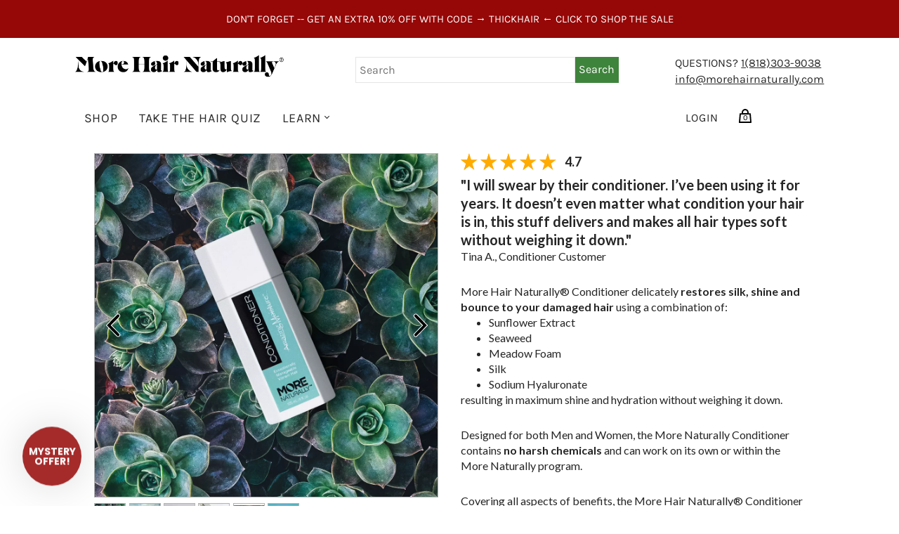

--- FILE ---
content_type: text/html; charset=utf-8
request_url: https://morehairnaturally.com/collections/shop/products/the-conditioner
body_size: 97571
content:
<!doctype html>
<!--[if IE 9]><html class="ie9 no-js"><![endif]-->
<!--[if !IE]><!--><html class="no-js"><!--<![endif]-->
  <head>
    
    <script async type="text/javascript" src="//j.northbeam.io/ota-sp/2df2bcde-12cd-4615-860c-63028033aeeb.js"></script>


    
    
    <!-- Google Tag Manager -->
<script>(function(w,d,s,l,i){w[l]=w[l]||[];w[l].push({'gtm.start':
new Date().getTime(),event:'gtm.js'});var f=d.getElementsByTagName(s)[0],
j=d.createElement(s),dl=l!='dataLayer'?'&l='+l:'';j.async=true;j.src=
'https://www.googletagmanager.com/gtm.js?id='+i+dl;f.parentNode.insertBefore(j,f);
})(window,document,'script','dataLayer','GTM-W6GWS35');</script>
<!-- End Google Tag Manager -->
<!-- Twitter universal website tag code -->
<script>
!function(e,t,n,s,u,a){e.twq||(s=e.twq=function(){s.exe?s.exe.apply(s,arguments):s.queue.push(arguments);
},s.version='1.1',s.queue=[],u=t.createElement(n),u.async=!0,u.src='//static.ads-twitter.com/uwt.js',
a=t.getElementsByTagName(n)[0],a.parentNode.insertBefore(u,a))}(window,document,'script');
// Insert Twitter Pixel ID and Standard Event data below
twq('init','o63vl');
twq('track','PageView');
</script>
<!-- End Twitter universal website tag code -->    
    <!-- Global site tag (gtag.js) - Google Ads: 1063500246 -->
<script async src="https://www.googletagmanager.com/gtag/js?id=AW-1063500246"></script>
<script>
  window.dataLayer = window.dataLayer || [];
  function gtag(){dataLayer.push(arguments);}
  gtag('js', new Date());

  gtag('config', 'AW-1063500246');
</script>
    
    
   
<script>
  gtag('event', 'page_view', {
    'send_to': 'AW-1063500246',
    'value': '24.00',
    'items': [{
    'id': '28345556697152',
      'google_business_vertical': 'retail'
    }]
  });
</script>

    
    
    <meta name="p:domain_verify" content="1694ba35e95f07a1df16fb5f599669c9"/>
    
    <meta charset="utf-8">

    <title>The Conditioner — More Hair Naturally</title>

    
      <meta name="description" content="&quot;I will swear by their conditioner. I’ve been using it for years. It doesn’t even matter what condition your hair is in, this stuff delivers and makes all hair types soft without weighing it down.&quot; Tina A., Conditioner Customer More Hair Naturally® Conditioner delicately restores silk, shine and bounce to your damaged ">
    

    
      <link rel="shortcut icon" href="//morehairnaturally.com/cdn/shop/files/url_icon_clear_32x32.png?v=1613690768" type="image/png">
    

    
      <link rel="canonical" href="https://morehairnaturally.com/products/the-conditioner" />
    

    <meta name="viewport" content="width=device-width">

    















<meta property="og:site_name" content="More Hair Naturally">
<meta property="og:url" content="https://morehairnaturally.com/products/the-conditioner">
<meta property="og:title" content="The Conditioner">
<meta property="og:type" content="website">
<meta property="og:description" content="&quot;I will swear by their conditioner. I’ve been using it for years. It doesn’t even matter what condition your hair is in, this stuff delivers and makes all hair types soft without weighing it down.&quot; Tina A., Conditioner Customer More Hair Naturally® Conditioner delicately restores silk, shine and bounce to your damaged ">




    
    
    

    
    
    <meta
      property="og:image"
      content="https://morehairnaturally.com/cdn/shop/products/Screen_Shot_2018-12-02_at_2.03.51_PM_1200x1199.png?v=1577491477"
    />
    <meta
      property="og:image:secure_url"
      content="https://morehairnaturally.com/cdn/shop/products/Screen_Shot_2018-12-02_at_2.03.51_PM_1200x1199.png?v=1577491477"
    />
    <meta property="og:image:width" content="1200" />
    <meta property="og:image:height" content="1199" />
    
    
    <meta property="og:image:alt" content="More Hair Naturally Conditioner. The World's Greatest Hair Conditioner For All Types Of Hair." />
  
















<meta name="twitter:title" content="The Conditioner">
<meta name="twitter:description" content="&quot;I will swear by their conditioner. I’ve been using it for years. It doesn’t even matter what condition your hair is in, this stuff delivers and makes all hair types soft without weighing it down.&quot; Tina A., Conditioner Customer More Hair Naturally® Conditioner delicately restores silk, shine and bounce to your damaged ">


    
    
    
      
      
      <meta name="twitter:card" content="summary_large_image">
    
    
    <meta
      property="twitter:image"
      content="https://morehairnaturally.com/cdn/shop/products/Screen_Shot_2018-12-02_at_2.03.51_PM_1200x600_crop_center.png?v=1577491477"
    />
    <meta property="twitter:image:width" content="1200" />
    <meta property="twitter:image:height" content="600" />
    
    
    <meta property="twitter:image:alt" content="More Hair Naturally Conditioner. The World&#39;s Greatest Hair Conditioner For All Types Of Hair." />
  



    <script>
      document.documentElement.className=document.documentElement.className.replace(/\bno-js\b/,'js');
      if(window.Shopify&&window.Shopify.designMode)document.documentElement.className+=' in-theme-editor';
    </script>

    <link href="//morehairnaturally.com/cdn/shop/t/30/assets/theme.scss.css?v=169024823025793878591762302061" rel="stylesheet" type="text/css" media="all" />
    
        

    
    <script src="https://ajax.googleapis.com/ajax/libs/jquery/3.3.1/jquery.min.js"></script>
    

    <script>!function(){window.ZipifyPages=window.ZipifyPages||{},window.ZipifyPages.analytics={},window.ZipifyPages.currency="USD",window.ZipifyPages.shopDomain="more-naturally.myshopify.com",window.ZipifyPages.moneyFormat="${{amount}}",window.ZipifyPages.shopifyOptionsSelector=false,window.ZipifyPages.unitPriceEnabled=false,window.ZipifyPages.alternativeAnalyticsLoading=true,window.ZipifyPages.integrations="oneclickupsellnative,recharge".split(","),window.ZipifyPages.crmUrl="https://crms.zipify.com",window.ZipifyPages.isPagesEntity=true,window.ZipifyPages.translations={soldOut:"Sold Out",unavailable:"Unavailable"},window.ZipifyPages.routes={root:"\/",cart:{index:"\/cart",add:"\/cart\/add",change:"\/cart\/change",clear:"\/cart\/clear",update:"\/cart\/update"}};window.ZipifyPages.eventsSubscriptions=[],window.ZipifyPages.on=function(i,a){window.ZipifyPages.eventsSubscriptions.push([i,a])}}();</script><script>(() => {
(()=>{class g{constructor(t={}){this.defaultConfig={sectionIds:[],rootMargin:"0px",onSectionViewed:()=>{},onSectionInteracted:()=>{},minViewTime:500,minVisiblePercentage:30,interactiveSelector:'a, button, input, select, textarea, [role="button"], [tabindex]:not([tabindex="-1"])'},this.config={...this.defaultConfig,...t},this.viewedSections=new Set,this.observer=null,this.viewTimers=new Map,this.init()}init(){document.readyState==="loading"?document.addEventListener("DOMContentLoaded",this.setup.bind(this)):this.setup()}setup(){this.setupObserver(),this.setupGlobalClickTracking()}setupObserver(){const t={root:null,rootMargin:this.config.rootMargin,threshold:[0,.1,.2,.3,.4,.5,.6,.7,.8,.9,1]};this.observer=new IntersectionObserver(e=>{e.forEach(i=>{this.calculateVisibility(i)?this.handleSectionVisible(i.target):this.handleSectionHidden(i.target)})},t),this.config.sectionIds.forEach(e=>{const i=document.getElementById(e);i&&this.observer.observe(i)})}calculateVisibility(t){const e=window.innerHeight,i=window.innerWidth,n=e*i,o=t.boundingClientRect,s=Math.max(0,o.top),c=Math.min(e,o.bottom),d=Math.max(0,o.left),a=Math.min(i,o.right),r=Math.max(0,c-s),l=Math.max(0,a-d)*r,m=n>0?l/n*100:0,h=o.width*o.height,p=h>0?l/h*100:0,S=m>=this.config.minVisiblePercentage,b=p>=80;return S||b}isSectionViewed(t){return this.viewedSections.has(Number(t))}setupGlobalClickTracking(){document.addEventListener("click",t=>{const e=this.findParentTrackedSection(t.target);if(e){const i=this.findInteractiveElement(t.target,e.el);i&&(this.isSectionViewed(e.id)||this.trackSectionView(e.id),this.trackSectionInteract(e.id,i,t))}})}findParentTrackedSection(t){let e=t;for(;e&&e!==document.body;){const i=e.id||e.dataset.zpSectionId,n=i?parseInt(i,10):null;if(n&&!isNaN(n)&&this.config.sectionIds.includes(n))return{el:e,id:n};e=e.parentElement}return null}findInteractiveElement(t,e){let i=t;for(;i&&i!==e;){if(i.matches(this.config.interactiveSelector))return i;i=i.parentElement}return null}trackSectionView(t){this.viewedSections.add(Number(t)),this.config.onSectionViewed(t)}trackSectionInteract(t,e,i){this.config.onSectionInteracted(t,e,i)}handleSectionVisible(t){const e=t.id,i=setTimeout(()=>{this.isSectionViewed(e)||this.trackSectionView(e)},this.config.minViewTime);this.viewTimers.set(e,i)}handleSectionHidden(t){const e=t.id;this.viewTimers.has(e)&&(clearTimeout(this.viewTimers.get(e)),this.viewTimers.delete(e))}addSection(t){if(!this.config.sectionIds.includes(t)){this.config.sectionIds.push(t);const e=document.getElementById(t);e&&this.observer&&this.observer.observe(e)}}}class f{constructor(){this.sectionTracker=new g({onSectionViewed:this.onSectionViewed.bind(this),onSectionInteracted:this.onSectionInteracted.bind(this)}),this.runningSplitTests=[]}getCookie(t){const e=document.cookie.match(new RegExp(`(?:^|; )${t}=([^;]*)`));return e?decodeURIComponent(e[1]):null}setCookie(t,e){let i=`${t}=${encodeURIComponent(e)}; path=/; SameSite=Lax`;location.protocol==="https:"&&(i+="; Secure");const n=new Date;n.setTime(n.getTime()+365*24*60*60*1e3),i+=`; expires=${n.toUTCString()}`,document.cookie=i}pickByWeight(t){const e=Object.entries(t).map(([o,s])=>[Number(o),s]),i=e.reduce((o,[,s])=>o+s,0);let n=Math.random()*i;for(const[o,s]of e){if(n<s)return o;n-=s}return e[e.length-1][0]}render(t){const e=t.blocks,i=t.test,n=i.id,o=`zpSectionSplitTest${n}`;let s=Number(this.getCookie(o));e.some(r=>r.id===s)||(s=this.pickByWeight(i.distribution),this.setCookie(o,s));const c=e.find(r=>r.id===s),d=`sectionSplitTest${c.id}`,a=document.querySelector(`template[data-id="${d}"]`);if(!a){console.error(`Template for split test ${c.id} not found`);return}document.currentScript.parentNode.insertBefore(a.content.cloneNode(!0),document.currentScript),this.runningSplitTests.push({id:n,block:c,templateId:d}),this.initTrackingForSection(c.id)}findSplitTestForSection(t){return this.runningSplitTests.find(e=>e.block.id===Number(t))}initTrackingForSection(t){this.sectionTracker.addSection(t)}onSectionViewed(t){this.trackEvent({sectionId:t,event:"zp_section_viewed"})}onSectionInteracted(t){this.trackEvent({sectionId:t,event:"zp_section_clicked"})}trackEvent({event:t,sectionId:e,payload:i={}}){const n=this.findSplitTestForSection(e);n&&window.Shopify.analytics.publish(t,{...i,sectionId:e,splitTestHash:n.id})}}window.ZipifyPages??={};window.ZipifyPages.SectionSplitTest=new f;})();

})()</script><link rel="preload" href="https://cdn03.zipify.com/css/fr-zipifypages.css" as="style"><link rel="dns-prefetch" href="https://morehairnaturally.com/"><link rel="dns-prefetch" href="https://cdn01.zipify.com/"><link rel="dns-prefetch" href="https://cdn02.zipify.com/"><link rel="dns-prefetch" href="https://cdn03.zipify.com/"><link rel="preconnect" href="https://morehairnaturally.com/"><link rel="preconnect" href="https://cdn01.zipify.com/"><link rel="preconnect" href="https://cdn02.zipify.com/"><link rel="preconnect" href="https://cdn03.zipify.com/"><link rel="stylesheet" type="text/css" href="https://cdn03.zipify.com/css/fr-zipifypages.css"><link rel="preconnect" href="https://cdn16.zipify.com/"><link rel="dns-prefetch" href="https://cdn16.zipify.com/"><link rel="dns-prefetch" href="https://cdn17.zipify.com/"><link rel="preconnect" href="https://cdn17.zipify.com/"><link rel="stylesheet" type="text/css" href="https://cdn16.zipify.com/8b3a79af52807db772b77565b73dce52924e6ec4/gs/d613017b80b77bd2f7fb36182ebd7f1b.css"><link rel="stylesheet" type="text/css" href="https://cdn03.zipify.com/8b3a79af52807db772b77565b73dce52924e6ec4/stylesheet/product_pages/24723d346e4213cae3191ba7f9c644db.css"><style>body{font-synthesis:none;-moz-osx-font-smoothing:grayscale;-webkit-font-smoothing:antialiased;text-rendering:optimizeLegibility}</style><script>(() => {(()=>{document.addEventListener("DOMContentLoaded",()=>{function a(e,t){e.dataset[t]&&(e.setAttribute(t,e.dataset[t]),e.removeAttribute(`data-${t}`))}const d=new IntersectionObserver((e,t)=>{for(const{target:n,isIntersecting:o}of e)o&&(a(n,"src"),a(n,"srcset"),a(n,"sizes"),t.unobserve(n))}),u=document.querySelectorAll('.zpa-lazyload, .zpa-published-page-holder [loading="lazy"]');for(const e of u)e.classList.remove("zpa-lazyload"),(!("loading"in e)||!e.src)&&d.observe(e);function g(e){if(!e)return null;try{return JSON.parse(e.textContent)}catch{return null}}function c(e,t){const n=Object.entries(e.__zpBgImageSrcset__??{});if(!n.length)return;const o=window.devicePixelRatio*t.width,[,s]=n.find(([r])=>r>=o)||n.at(-1);e.style.setProperty("--zp-background-image",`url("${s}")`),delete e.__zpBgImageSrcset__}const f=new URLSearchParams(location.search).get("lazy")==="0",i=new IntersectionObserver(e=>{for(const{boundingClientRect:t,isIntersecting:n,target:o}of e)n&&t.width&&(c(o,t),i.unobserve(o))},{rootMargin:"500px"});function z(){return[document.querySelector("#zp-blocks-json-data"),...document.querySelectorAll("[data-zp-block-configs]")].reduce((t,n)=>t.concat(g(n)||[]),[])}function l(e,t){const n=e.flatMap(o=>[o.bg,...o.children?.map(s=>s.bg)||[]]).filter(Boolean);for(const{selector:o,srcset:s}of n)for(const r of document.querySelectorAll(`.zp.${o}`))r.dataset.zpBackgroundImageInit||(r.__zpBgImageSrcset__=s,r.dataset.zpBackgroundImageInit=!0,t(r))}l(z(),e=>{f?c(e,e.getBoundingClientRect()):i.observe(e)}),window.ZipifyPages.on("initBackgroundImages",e=>{l(e,t=>c(t,t.getBoundingClientRect()))})});})();})()</script><script>!function(){var e=!1,t=[],n=!1,i=!1;function r(){}function a(e){this.integrations=e||[]}function o(){window.trekkie.url=function(){var e=l();if(e)return e;var t=this.canonical();if(t)return t.indexOf("?")>0?t:t+s(window.location.search);var n=window.location.href,i=n.indexOf("#");return-1===i?n:n.slice(0,i)}}function c(){window.trekkie.pageDefaults=function(){var e=window.location.href,t=e.indexOf("?");return t=(e=-1===t?"":e.slice(t)).indexOf("#"),e="?"===(e=-1===t?e:e.slice(0,t))?"":e,{path:w(),referrer:document.referrer,search:d()||e,title:u(),url:this.url(),properties:{}}}}function f(){var e=window.trekkie.generatePageObject;window.trekkie.generatePageObject=function(){var t=e.apply(window.trekkie,arguments);t.path=w(),t.title=u(),t.search&&(t.search=s(t.search));var n=v&&"function"==typeof y.searchIdentifierParam?y.searchIdentifierParam():P&&"function"==typeof g.searchIdentifierParam?g.searchIdentifierParam():null;return n?(t.search?t.search="?"+n+"&"+(""+t.search).replace(/^\?+/,""):t.search="?"+n,t):t}}function s(e){var t=new RegExp("^zpstest=");return S.filterSearchParams(e,t)}function w(){return v&&"function"==typeof y.currentEntityPath&&y.currentEntityPath()?y.currentEntityPath():window.location.pathname}function u(){return v&&"function"==typeof y.currentEntityTitle&&y.currentEntityTitle()?y.currentEntityTitle():document.title}function d(){return v&&"function"==typeof y.currentEntitySearchParams?"?"+y.currentEntitySearchParams():P&&"function"==typeof g.currentEntitySearchParams?"?"+g.currentEntitySearchParams():s(window.location.search)}function p(){return v&&"function"==typeof y.currentEntityUrl?y.currentEntityUrl():P?function(){var e=window.location.href,t=e.indexOf("?");t>-1&&(e=e.slice(0,t));(t=e.indexOf("#"))>-1&&(e=e.slice(0,t));return e}():null}function l(){var e=p();if(e){var t=d();return t?e+t:e}return null}function h(){if(!i&&void 0!==window.ga){i=!0;var e=l(),t=function(){var e=w();if(e){var t=d();return t?e+t:e}return null}(),n=u();e&&window.ga("set","location",e),t&&window.ga("set","page",t),n&&window.ga("set","title",n)}}r.prototype.parseUrl=function(e){var t=(""+e).trim();if(!/^\//.test(t)&&!/^https?:\/\//.test(t))return{};var n=document.createElement("a");return n.href=e,{protocol:n.protocol,host:n.host,hostname:n.hostname,port:n.port,pathname:n.pathname,hash:n.hash,search:n.search,origin:n.origin}},r.prototype.searchQueryParams=function(e){var t=this.parseUrl(e);return t.search?(""+t.search).replace(/^\?+/,""):""},r.prototype.filterSearchParams=function(e,t){if(!(e&&t instanceof RegExp))return e;for(var n,i=this.splitSearchParams(e),r=[],a=0,o=i.length;a<o;a++)n=i[a],t.test(n)||r.push(n);return r.join("&")},r.prototype.splitSearchParams=function(e){return e?(""+(""+e).replace(/^\?+/,"")).split("&"):[]},a.prototype.init=function(){e||(e=!0,function(){for(var e=0,n=t.length;e<n;e++)t[e].call();t=[]}())},a.prototype.ready=function(n){"function"==typeof n&&(e?n.call():t.push(n))},a.prototype.page=function(){if(!n){n=!0;var e=arguments;m?(o(),f(),c(),v&&"function"==typeof y.onEntityStateLoaded?y.onEntityStateLoaded((function(){window.trekkie.page.call(window.trekkie,e)})):window.trekkie.page.call(window.trekkie,e)):window.trekkie.page.call(window.trekkie,e)}},window.ZipifyPages=window.ZipifyPages||{};var y=window.ZipifyPages.SplitTest,g=window.ZipifyPages.SplitTestRedirect,k=new a(window.ZipifyPages.integrations),v=void 0!==y,P=void 0!==g,m=v||P,S=new r;function E(){window.Shopify.analytics.publish("zp_page_viewed",{handle:window.location.pathname,title:document.title,shopData:{presentmentCurrency:{code:Shopify.currency.active,rate:Shopify.currency.rate},shopCurrencyCode:ZipifyPages.currency},splitTestData:{handle:window.ZipifyPages.SplitTest?.currentEntityUrl(),title:u(),test_token:window.ZipifyPages.SplitTestRedirect?.searchIdentifierParam()??window.ZipifyPages.SplitTest?.searchIdentifierParam()}})}window.ZipifyPages.ShopifyAnalytics=k,m&&(window.GoogleAnalyticsObject="ga",window.ga=window.ga||function(){window.ga.q.push(arguments),"create"===arguments[0]&&void 0!==window._gaUTrackerOptions&&h()},window.ga.q=window.ga.q||[],window.ga.l=1*new Date),window.ZipifyPages.alternativeAnalyticsLoading?(window.trekkie=window.trekkie||[],window.trekkie.push(["ready",function(){try{m&&h();var e=window.ZipifyPages&&window.ZipifyPages.ShopifyAnalytics;void 0!==e&&"function"==typeof e.init?(e.init(),function(){if(m&&"function"==typeof(window.trekkie&&window.trekkie.page)&&(o(),f(),c(),v)){var e=window.trekkie.page;window.trekkie.page=function(){var t=arguments;y.onEntityStateLoaded((function(){e.call(window.trekkie,t)}))}}}()):console.error("window.ZipifyPages.ShopifyAnalytics.init is not defined")}catch(e){console.error(e)}}])):m&&k.ready(h);const Z=()=>document.cookie.match(/_shopify_y=([^;]*)/);window.addEventListener("DOMContentLoaded",(()=>{!function(e){if(Z())return e();document.addEventListener("trackingConsentAccepted",(()=>{const t=setInterval((()=>{Z()&&(e(),clearInterval(t))}),25)}),{once:!0})}(E)}))}();</script><script>var afterpay_product_selector=".zpa-dynamic-product-section-160 .zpa-flex__wrap.zpa-flex__v--baseline";</script><style>div#shopify-section-static-header{z-index:10}
</style><style>.zpa-published-page-holder .zpa-dynamic-header-133-v1 .zpa-img-fluid{object-fit:contain}
</style><script>!function(){function r(e){return Object.prototype.toString.call(e)}function n(e){return"[object Object]"===r(e)}function o(e){return"[object Function]"===r(e)}function e(){n(window.ReChargeWidget)&&n(window.ReChargeWidget.eventService)&&o(window.ReChargeWidget.eventService.addEventListener)&&window.ReChargeWidget.eventService.addEventListener("widget:build",d),function(){if(n(window.ReChargeWidget)&&o(window.ReChargeWidget.getWidgets)){var e=window.ReChargeWidget.getWidgets();if(function(e){return"[object Array]"===r(e)}(e))for(var t=0,i=e.length;t<i;t++)d(e[t])}}()}function d(t){if(t&&o(t.destroy)){var e=t.container;if(void 0!==(e&&e.dataset||{}).zpAddToCartForm)try{t.destroy()}catch(e){console.error(e),function(e){if(e&&e.container)try{var t=e.selectors||{},t=t.widgetContainer||t.widget||".rc_container_wrapper,.rc-container-wrapper",t=e.container.querySelector(t);if(!t)return;t.parentNode.removeChild(t)}catch(e){console.error(e)}}(t)}}}window.ZipifyPages=window.ZipifyPages||{},window.ZipifyPages.ReChargeWidgetLoadSubscribed=!0,n(window.ReChargeWidget)?e():window.addEventListener("ReChargeWidget-loaded",e)}();</script><script>window.performance && window.performance.mark && window.performance.mark('shopify.content_for_header.start');</script><meta name="google-site-verification" content="dKa6qtekiii2r-3DnlW2YPszReKxlFCGi3s4UAGFoqU">
<meta id="shopify-digital-wallet" name="shopify-digital-wallet" content="/3240788032/digital_wallets/dialog">
<meta name="shopify-checkout-api-token" content="283c0035b98ba151b1cf1323e5ddc883">
<meta id="in-context-paypal-metadata" data-shop-id="3240788032" data-venmo-supported="true" data-environment="production" data-locale="en_US" data-paypal-v4="true" data-currency="USD">
<link rel="alternate" hreflang="x-default" href="https://morehairnaturally.com/products/the-conditioner">
<link rel="alternate" hreflang="en" href="https://morehairnaturally.com/products/the-conditioner">
<link rel="alternate" hreflang="en-CA" href="https://morehairnaturally.com/en-ca/products/the-conditioner">
<link rel="alternate" hreflang="en-GB" href="https://morehairnaturally.com/en-gb/products/the-conditioner">
<link rel="alternate" hreflang="en-AU" href="https://morehairnaturally.com/en-au/products/the-conditioner">
<link rel="alternate" type="application/json+oembed" href="https://morehairnaturally.com/products/the-conditioner.oembed">
<script async="async" src="/checkouts/internal/preloads.js?locale=en-US"></script>
<link rel="preconnect" href="https://shop.app" crossorigin="anonymous">
<script async="async" src="https://shop.app/checkouts/internal/preloads.js?locale=en-US&shop_id=3240788032" crossorigin="anonymous"></script>
<script id="apple-pay-shop-capabilities" type="application/json">{"shopId":3240788032,"countryCode":"US","currencyCode":"USD","merchantCapabilities":["supports3DS"],"merchantId":"gid:\/\/shopify\/Shop\/3240788032","merchantName":"More Hair Naturally","requiredBillingContactFields":["postalAddress","email","phone"],"requiredShippingContactFields":["postalAddress","email","phone"],"shippingType":"shipping","supportedNetworks":["visa","masterCard","amex","discover","elo","jcb"],"total":{"type":"pending","label":"More Hair Naturally","amount":"1.00"},"shopifyPaymentsEnabled":true,"supportsSubscriptions":true}</script>
<script id="shopify-features" type="application/json">{"accessToken":"283c0035b98ba151b1cf1323e5ddc883","betas":["rich-media-storefront-analytics"],"domain":"morehairnaturally.com","predictiveSearch":true,"shopId":3240788032,"locale":"en"}</script>
<script>var Shopify = Shopify || {};
Shopify.shop = "more-naturally.myshopify.com";
Shopify.locale = "en";
Shopify.currency = {"active":"USD","rate":"1.0"};
Shopify.country = "US";
Shopify.theme = {"name":"BGS Dev work copy 06.20.24 - Updated Banner","id":143554969839,"schema_name":"Handy","schema_version":"2.6.1","theme_store_id":null,"role":"main"};
Shopify.theme.handle = "null";
Shopify.theme.style = {"id":null,"handle":null};
Shopify.cdnHost = "morehairnaturally.com/cdn";
Shopify.routes = Shopify.routes || {};
Shopify.routes.root = "/";</script>
<script type="module">!function(o){(o.Shopify=o.Shopify||{}).modules=!0}(window);</script>
<script>!function(o){function n(){var o=[];function n(){o.push(Array.prototype.slice.apply(arguments))}return n.q=o,n}var t=o.Shopify=o.Shopify||{};t.loadFeatures=n(),t.autoloadFeatures=n()}(window);</script>
<script>
  window.ShopifyPay = window.ShopifyPay || {};
  window.ShopifyPay.apiHost = "shop.app\/pay";
  window.ShopifyPay.redirectState = null;
</script>
<script id="shop-js-analytics" type="application/json">{"pageType":"product"}</script>
<script defer="defer" async type="module" src="//morehairnaturally.com/cdn/shopifycloud/shop-js/modules/v2/client.init-shop-cart-sync_BN7fPSNr.en.esm.js"></script>
<script defer="defer" async type="module" src="//morehairnaturally.com/cdn/shopifycloud/shop-js/modules/v2/chunk.common_Cbph3Kss.esm.js"></script>
<script defer="defer" async type="module" src="//morehairnaturally.com/cdn/shopifycloud/shop-js/modules/v2/chunk.modal_DKumMAJ1.esm.js"></script>
<script type="module">
  await import("//morehairnaturally.com/cdn/shopifycloud/shop-js/modules/v2/client.init-shop-cart-sync_BN7fPSNr.en.esm.js");
await import("//morehairnaturally.com/cdn/shopifycloud/shop-js/modules/v2/chunk.common_Cbph3Kss.esm.js");
await import("//morehairnaturally.com/cdn/shopifycloud/shop-js/modules/v2/chunk.modal_DKumMAJ1.esm.js");

  window.Shopify.SignInWithShop?.initShopCartSync?.({"fedCMEnabled":true,"windoidEnabled":true});

</script>
<script>
  window.Shopify = window.Shopify || {};
  if (!window.Shopify.featureAssets) window.Shopify.featureAssets = {};
  window.Shopify.featureAssets['shop-js'] = {"shop-cart-sync":["modules/v2/client.shop-cart-sync_CJVUk8Jm.en.esm.js","modules/v2/chunk.common_Cbph3Kss.esm.js","modules/v2/chunk.modal_DKumMAJ1.esm.js"],"init-fed-cm":["modules/v2/client.init-fed-cm_7Fvt41F4.en.esm.js","modules/v2/chunk.common_Cbph3Kss.esm.js","modules/v2/chunk.modal_DKumMAJ1.esm.js"],"init-shop-email-lookup-coordinator":["modules/v2/client.init-shop-email-lookup-coordinator_Cc088_bR.en.esm.js","modules/v2/chunk.common_Cbph3Kss.esm.js","modules/v2/chunk.modal_DKumMAJ1.esm.js"],"init-windoid":["modules/v2/client.init-windoid_hPopwJRj.en.esm.js","modules/v2/chunk.common_Cbph3Kss.esm.js","modules/v2/chunk.modal_DKumMAJ1.esm.js"],"shop-button":["modules/v2/client.shop-button_B0jaPSNF.en.esm.js","modules/v2/chunk.common_Cbph3Kss.esm.js","modules/v2/chunk.modal_DKumMAJ1.esm.js"],"shop-cash-offers":["modules/v2/client.shop-cash-offers_DPIskqss.en.esm.js","modules/v2/chunk.common_Cbph3Kss.esm.js","modules/v2/chunk.modal_DKumMAJ1.esm.js"],"shop-toast-manager":["modules/v2/client.shop-toast-manager_CK7RT69O.en.esm.js","modules/v2/chunk.common_Cbph3Kss.esm.js","modules/v2/chunk.modal_DKumMAJ1.esm.js"],"init-shop-cart-sync":["modules/v2/client.init-shop-cart-sync_BN7fPSNr.en.esm.js","modules/v2/chunk.common_Cbph3Kss.esm.js","modules/v2/chunk.modal_DKumMAJ1.esm.js"],"init-customer-accounts-sign-up":["modules/v2/client.init-customer-accounts-sign-up_CfPf4CXf.en.esm.js","modules/v2/client.shop-login-button_DeIztwXF.en.esm.js","modules/v2/chunk.common_Cbph3Kss.esm.js","modules/v2/chunk.modal_DKumMAJ1.esm.js"],"pay-button":["modules/v2/client.pay-button_CgIwFSYN.en.esm.js","modules/v2/chunk.common_Cbph3Kss.esm.js","modules/v2/chunk.modal_DKumMAJ1.esm.js"],"init-customer-accounts":["modules/v2/client.init-customer-accounts_DQ3x16JI.en.esm.js","modules/v2/client.shop-login-button_DeIztwXF.en.esm.js","modules/v2/chunk.common_Cbph3Kss.esm.js","modules/v2/chunk.modal_DKumMAJ1.esm.js"],"avatar":["modules/v2/client.avatar_BTnouDA3.en.esm.js"],"init-shop-for-new-customer-accounts":["modules/v2/client.init-shop-for-new-customer-accounts_CsZy_esa.en.esm.js","modules/v2/client.shop-login-button_DeIztwXF.en.esm.js","modules/v2/chunk.common_Cbph3Kss.esm.js","modules/v2/chunk.modal_DKumMAJ1.esm.js"],"shop-follow-button":["modules/v2/client.shop-follow-button_BRMJjgGd.en.esm.js","modules/v2/chunk.common_Cbph3Kss.esm.js","modules/v2/chunk.modal_DKumMAJ1.esm.js"],"checkout-modal":["modules/v2/client.checkout-modal_B9Drz_yf.en.esm.js","modules/v2/chunk.common_Cbph3Kss.esm.js","modules/v2/chunk.modal_DKumMAJ1.esm.js"],"shop-login-button":["modules/v2/client.shop-login-button_DeIztwXF.en.esm.js","modules/v2/chunk.common_Cbph3Kss.esm.js","modules/v2/chunk.modal_DKumMAJ1.esm.js"],"lead-capture":["modules/v2/client.lead-capture_DXYzFM3R.en.esm.js","modules/v2/chunk.common_Cbph3Kss.esm.js","modules/v2/chunk.modal_DKumMAJ1.esm.js"],"shop-login":["modules/v2/client.shop-login_CA5pJqmO.en.esm.js","modules/v2/chunk.common_Cbph3Kss.esm.js","modules/v2/chunk.modal_DKumMAJ1.esm.js"],"payment-terms":["modules/v2/client.payment-terms_BxzfvcZJ.en.esm.js","modules/v2/chunk.common_Cbph3Kss.esm.js","modules/v2/chunk.modal_DKumMAJ1.esm.js"]};
</script>
<script>(function() {
  var isLoaded = false;
  function asyncLoad() {
    if (isLoaded) return;
    isLoaded = true;
    var urls = ["\/\/staticw2.yotpo.com\/SAqQm1rnskKrCvz5kZg0j6Sz5hdwwybeuWnFUqbn\/widget.js?shop=more-naturally.myshopify.com","https:\/\/call.chatra.io\/shopify?chatraId=CyxLWoN3izR8HuWCN\u0026shop=more-naturally.myshopify.com","https:\/\/static.rechargecdn.com\/assets\/js\/widget.min.js?shop=more-naturally.myshopify.com","https:\/\/cdn.shopify.com\/s\/files\/1\/0032\/4078\/8032\/t\/26\/assets\/booster_eu_cookie_3240788032.js?v=1660249226\u0026shop=more-naturally.myshopify.com","https:\/\/cdn-widgetsrepository.yotpo.com\/v1\/loader\/SAqQm1rnskKrCvz5kZg0j6Sz5hdwwybeuWnFUqbn?shop=more-naturally.myshopify.com"];
    for (var i = 0; i < urls.length; i++) {
      var s = document.createElement('script');
      s.type = 'text/javascript';
      s.async = true;
      s.src = urls[i];
      var x = document.getElementsByTagName('script')[0];
      x.parentNode.insertBefore(s, x);
    }
  };
  if(window.attachEvent) {
    window.attachEvent('onload', asyncLoad);
  } else {
    window.addEventListener('load', asyncLoad, false);
  }
})();</script>
<script id="__st">var __st={"a":3240788032,"offset":-28800,"reqid":"0e561fb4-4da5-4c29-82e1-f2f938844c22-1769746835","pageurl":"morehairnaturally.com\/collections\/shop\/products\/the-conditioner","u":"6f34b4552c32","p":"product","rtyp":"product","rid":1429937422400};</script>
<script>window.ShopifyPaypalV4VisibilityTracking = true;</script>
<script id="captcha-bootstrap">!function(){'use strict';const t='contact',e='account',n='new_comment',o=[[t,t],['blogs',n],['comments',n],[t,'customer']],c=[[e,'customer_login'],[e,'guest_login'],[e,'recover_customer_password'],[e,'create_customer']],r=t=>t.map((([t,e])=>`form[action*='/${t}']:not([data-nocaptcha='true']) input[name='form_type'][value='${e}']`)).join(','),a=t=>()=>t?[...document.querySelectorAll(t)].map((t=>t.form)):[];function s(){const t=[...o],e=r(t);return a(e)}const i='password',u='form_key',d=['recaptcha-v3-token','g-recaptcha-response','h-captcha-response',i],f=()=>{try{return window.sessionStorage}catch{return}},m='__shopify_v',_=t=>t.elements[u];function p(t,e,n=!1){try{const o=window.sessionStorage,c=JSON.parse(o.getItem(e)),{data:r}=function(t){const{data:e,action:n}=t;return t[m]||n?{data:e,action:n}:{data:t,action:n}}(c);for(const[e,n]of Object.entries(r))t.elements[e]&&(t.elements[e].value=n);n&&o.removeItem(e)}catch(o){console.error('form repopulation failed',{error:o})}}const l='form_type',E='cptcha';function T(t){t.dataset[E]=!0}const w=window,h=w.document,L='Shopify',v='ce_forms',y='captcha';let A=!1;((t,e)=>{const n=(g='f06e6c50-85a8-45c8-87d0-21a2b65856fe',I='https://cdn.shopify.com/shopifycloud/storefront-forms-hcaptcha/ce_storefront_forms_captcha_hcaptcha.v1.5.2.iife.js',D={infoText:'Protected by hCaptcha',privacyText:'Privacy',termsText:'Terms'},(t,e,n)=>{const o=w[L][v],c=o.bindForm;if(c)return c(t,g,e,D).then(n);var r;o.q.push([[t,g,e,D],n]),r=I,A||(h.body.append(Object.assign(h.createElement('script'),{id:'captcha-provider',async:!0,src:r})),A=!0)});var g,I,D;w[L]=w[L]||{},w[L][v]=w[L][v]||{},w[L][v].q=[],w[L][y]=w[L][y]||{},w[L][y].protect=function(t,e){n(t,void 0,e),T(t)},Object.freeze(w[L][y]),function(t,e,n,w,h,L){const[v,y,A,g]=function(t,e,n){const i=e?o:[],u=t?c:[],d=[...i,...u],f=r(d),m=r(i),_=r(d.filter((([t,e])=>n.includes(e))));return[a(f),a(m),a(_),s()]}(w,h,L),I=t=>{const e=t.target;return e instanceof HTMLFormElement?e:e&&e.form},D=t=>v().includes(t);t.addEventListener('submit',(t=>{const e=I(t);if(!e)return;const n=D(e)&&!e.dataset.hcaptchaBound&&!e.dataset.recaptchaBound,o=_(e),c=g().includes(e)&&(!o||!o.value);(n||c)&&t.preventDefault(),c&&!n&&(function(t){try{if(!f())return;!function(t){const e=f();if(!e)return;const n=_(t);if(!n)return;const o=n.value;o&&e.removeItem(o)}(t);const e=Array.from(Array(32),(()=>Math.random().toString(36)[2])).join('');!function(t,e){_(t)||t.append(Object.assign(document.createElement('input'),{type:'hidden',name:u})),t.elements[u].value=e}(t,e),function(t,e){const n=f();if(!n)return;const o=[...t.querySelectorAll(`input[type='${i}']`)].map((({name:t})=>t)),c=[...d,...o],r={};for(const[a,s]of new FormData(t).entries())c.includes(a)||(r[a]=s);n.setItem(e,JSON.stringify({[m]:1,action:t.action,data:r}))}(t,e)}catch(e){console.error('failed to persist form',e)}}(e),e.submit())}));const S=(t,e)=>{t&&!t.dataset[E]&&(n(t,e.some((e=>e===t))),T(t))};for(const o of['focusin','change'])t.addEventListener(o,(t=>{const e=I(t);D(e)&&S(e,y())}));const B=e.get('form_key'),M=e.get(l),P=B&&M;t.addEventListener('DOMContentLoaded',(()=>{const t=y();if(P)for(const e of t)e.elements[l].value===M&&p(e,B);[...new Set([...A(),...v().filter((t=>'true'===t.dataset.shopifyCaptcha))])].forEach((e=>S(e,t)))}))}(h,new URLSearchParams(w.location.search),n,t,e,['guest_login'])})(!0,!0)}();</script>
<script integrity="sha256-4kQ18oKyAcykRKYeNunJcIwy7WH5gtpwJnB7kiuLZ1E=" data-source-attribution="shopify.loadfeatures" defer="defer" src="//morehairnaturally.com/cdn/shopifycloud/storefront/assets/storefront/load_feature-a0a9edcb.js" crossorigin="anonymous"></script>
<script crossorigin="anonymous" defer="defer" src="//morehairnaturally.com/cdn/shopifycloud/storefront/assets/shopify_pay/storefront-65b4c6d7.js?v=20250812"></script>
<script data-source-attribution="shopify.dynamic_checkout.dynamic.init">var Shopify=Shopify||{};Shopify.PaymentButton=Shopify.PaymentButton||{isStorefrontPortableWallets:!0,init:function(){window.Shopify.PaymentButton.init=function(){};var t=document.createElement("script");t.src="https://morehairnaturally.com/cdn/shopifycloud/portable-wallets/latest/portable-wallets.en.js",t.type="module",document.head.appendChild(t)}};
</script>
<script data-source-attribution="shopify.dynamic_checkout.buyer_consent">
  function portableWalletsHideBuyerConsent(e){var t=document.getElementById("shopify-buyer-consent"),n=document.getElementById("shopify-subscription-policy-button");t&&n&&(t.classList.add("hidden"),t.setAttribute("aria-hidden","true"),n.removeEventListener("click",e))}function portableWalletsShowBuyerConsent(e){var t=document.getElementById("shopify-buyer-consent"),n=document.getElementById("shopify-subscription-policy-button");t&&n&&(t.classList.remove("hidden"),t.removeAttribute("aria-hidden"),n.addEventListener("click",e))}window.Shopify?.PaymentButton&&(window.Shopify.PaymentButton.hideBuyerConsent=portableWalletsHideBuyerConsent,window.Shopify.PaymentButton.showBuyerConsent=portableWalletsShowBuyerConsent);
</script>
<script>
  function portableWalletsCleanup(e){e&&e.src&&console.error("Failed to load portable wallets script "+e.src);var t=document.querySelectorAll("shopify-accelerated-checkout .shopify-payment-button__skeleton, shopify-accelerated-checkout-cart .wallet-cart-button__skeleton"),e=document.getElementById("shopify-buyer-consent");for(let e=0;e<t.length;e++)t[e].remove();e&&e.remove()}function portableWalletsNotLoadedAsModule(e){e instanceof ErrorEvent&&"string"==typeof e.message&&e.message.includes("import.meta")&&"string"==typeof e.filename&&e.filename.includes("portable-wallets")&&(window.removeEventListener("error",portableWalletsNotLoadedAsModule),window.Shopify.PaymentButton.failedToLoad=e,"loading"===document.readyState?document.addEventListener("DOMContentLoaded",window.Shopify.PaymentButton.init):window.Shopify.PaymentButton.init())}window.addEventListener("error",portableWalletsNotLoadedAsModule);
</script>

<script type="module" src="https://morehairnaturally.com/cdn/shopifycloud/portable-wallets/latest/portable-wallets.en.js" onError="portableWalletsCleanup(this)" crossorigin="anonymous"></script>
<script nomodule>
  document.addEventListener("DOMContentLoaded", portableWalletsCleanup);
</script>

<script id='scb4127' type='text/javascript' async='' src='https://morehairnaturally.com/cdn/shopifycloud/privacy-banner/storefront-banner.js'></script><link id="shopify-accelerated-checkout-styles" rel="stylesheet" media="screen" href="https://morehairnaturally.com/cdn/shopifycloud/portable-wallets/latest/accelerated-checkout-backwards-compat.css" crossorigin="anonymous">
<style id="shopify-accelerated-checkout-cart">
        #shopify-buyer-consent {
  margin-top: 1em;
  display: inline-block;
  width: 100%;
}

#shopify-buyer-consent.hidden {
  display: none;
}

#shopify-subscription-policy-button {
  background: none;
  border: none;
  padding: 0;
  text-decoration: underline;
  font-size: inherit;
  cursor: pointer;
}

#shopify-subscription-policy-button::before {
  box-shadow: none;
}

      </style>

<script>window.performance && window.performance.mark && window.performance.mark('shopify.content_for_header.end');</script>
    
    
    
    <!-- Leadquizzes 3 tracking script -->
<script src='https://lq3-production.s3.amazonaws.com/lead_quizzes_3.0/tracking/js/properties/urkif_a3pnw4za.js'></script>
<!-- End of Leadquizzes 3 script -->
    
    
    
    <script>
          window['friendbuy'] = window['friendbuy'] || [];
          window['friendbuy'].push(['site', 'site-10bad237-morehairnaturally.com']);
          window['friendbuy'].push(['track', 'customer',
              {
                  id: '',
                  email: '',
                  first_name: '',
                  last_name: ''
              }
          ]);
          (function (f, r, n, d, b, y) {
              b = f.createElement(r), y = f.getElementsByTagName(r)[0];b.async = 1;b.src = n;y.parentNode.insertBefore(b, y);
          })(document, 'script', '//djnf6e5yyirys.cloudfront.net/js/friendbuy.min.js');
 </script>
    
 
    
    

   
    
  <!-- Pinterest Events -->
<script>
/*signup event*/
function pinSU() {
if (document.querySelectorAll('.frdyYx, .OjSFz')) {
var SUbutton = document.querySelectorAll('.frdyYx, .OjSFz');
for (var i = 0; i < SUbutton.length; i++) {
SUbutton[i].addEventListener('click', function () {
pintrk('track', 'signup',{
np: 'generator',
})})}}

/*lead event*/
(/hair-test-results/.test(location.host + location.pathname) == true) && pintrk('track', 'lead',{
np: 'generator',
})
}

document.readyState == 'complete' ? pinSU() : window.addEventListener('load', pinSU);


</script>
<!-- End Pinterest Tag -->
    
  

  <div class="ot-twitter-multi-pixel"></div>

	<meta property="omega:tags" content="conditioner, supplemental, ">
	<meta property="omega:product" content="1429937422400">
	<meta property="omega:product_type" content="">
	<meta property="omega:collections" content="400987226351, 63789957184, 63790940224, ">




 
 	 
	<script>
		var arrayTwitterPixelTrack = [];
	</script>
          
		   

		
          
		 


		
          
		 


		
          
		
		
		
          
		 
 		   
			<script>  
              arrayTwitterPixelTrack.push('o63vl'); 
			</script>
		  





<script type="text/javascript">
    var AddShoppersWidgetOptions = { 'loadCss': false };
    (!function(){
        var t=document.createElement("script");
        t.type="text/javascript",
        t.async=!0,
        t.id="AddShoppers",
        t.src="https://shop.pe/widget/widget_async.js#60c776af93f3c304f2306669", 
        document.getElementsByTagName("head")[0].appendChild(t)
    }());
</script>
    
    
    
    
    <script src="https://www.googleoptimize.com/optimize.js?id=OPT-PV9GG7B"></script>
   
  
    <!-- Lucky Orange Code -->
    
    <script type='text/javascript'>
window.__lo_site_id = 313025;

	(function() {
		var wa = document.createElement('script'); wa.type = 'text/javascript'; wa.async = true;
		wa.src = 'https://d10lpsik1i8c69.cloudfront.net/w.js';
		var s = document.getElementsByTagName('script')[0]; s.parentNode.insertBefore(wa, s);
	  })();
	</script>
    
    <!-- End of Lucky Orange Code -->
    



 <!--begin-boost-pfs-filter-css-->
   <link rel="preload stylesheet" href="//morehairnaturally.com/cdn/shop/t/30/assets/boost-pfs-instant-search.css?v=137090289979497853461718885479" as="style"><link href="//morehairnaturally.com/cdn/shop/t/30/assets/boost-pfs-custom.css?v=115887359827384228451718885479" rel="stylesheet" type="text/css" media="all" />
<style data-id="boost-pfs-style">
    .boost-pfs-filter-option-title-text {color: rgba(8,120,142,1);font-size: 20px;font-weight: 700;text-transform: capitalize;}

   .boost-pfs-filter-tree-v .boost-pfs-filter-option-title-text:before {border-top-color: rgba(8,120,142,1);}
    .boost-pfs-filter-tree-v .boost-pfs-filter-option.boost-pfs-filter-option-collapsed .boost-pfs-filter-option-title-text:before {border-bottom-color: rgba(8,120,142,1);}
    .boost-pfs-filter-tree-h .boost-pfs-filter-option-title-heading:before {border-right-color: rgba(8,120,142,1);
        border-bottom-color: rgba(8,120,142,1);}

    .boost-pfs-filter-refine-by .boost-pfs-filter-option-title h3 {}

    .boost-pfs-filter-option-content .boost-pfs-filter-option-item-list .boost-pfs-filter-option-item button,
    .boost-pfs-filter-option-content .boost-pfs-filter-option-item-list .boost-pfs-filter-option-item .boost-pfs-filter-button,
    .boost-pfs-filter-option-range-amount input,
    .boost-pfs-filter-tree-v .boost-pfs-filter-refine-by .boost-pfs-filter-refine-by-items .refine-by-item,
    .boost-pfs-filter-refine-by-wrapper-v .boost-pfs-filter-refine-by .boost-pfs-filter-refine-by-items .refine-by-item,
    .boost-pfs-filter-refine-by .boost-pfs-filter-option-title,
    .boost-pfs-filter-refine-by .boost-pfs-filter-refine-by-items .refine-by-item>a,
    .boost-pfs-filter-refine-by>span,
    .boost-pfs-filter-clear,
    .boost-pfs-filter-clear-all{}
    .boost-pfs-filter-tree-h .boost-pfs-filter-pc .boost-pfs-filter-refine-by-items .refine-by-item .boost-pfs-filter-clear .refine-by-type,
    .boost-pfs-filter-refine-by-wrapper-h .boost-pfs-filter-pc .boost-pfs-filter-refine-by-items .refine-by-item .boost-pfs-filter-clear .refine-by-type {}

    .boost-pfs-filter-option-multi-level-collections .boost-pfs-filter-option-multi-level-list .boost-pfs-filter-option-item .boost-pfs-filter-button-arrow .boost-pfs-arrow:before,
    .boost-pfs-filter-option-multi-level-tag .boost-pfs-filter-option-multi-level-list .boost-pfs-filter-option-item .boost-pfs-filter-button-arrow .boost-pfs-arrow:before {}

    .boost-pfs-filter-refine-by-wrapper-v .boost-pfs-filter-refine-by .boost-pfs-filter-refine-by-items .refine-by-item .boost-pfs-filter-clear:after,
    .boost-pfs-filter-refine-by-wrapper-v .boost-pfs-filter-refine-by .boost-pfs-filter-refine-by-items .refine-by-item .boost-pfs-filter-clear:before,
    .boost-pfs-filter-tree-v .boost-pfs-filter-refine-by .boost-pfs-filter-refine-by-items .refine-by-item .boost-pfs-filter-clear:after,
    .boost-pfs-filter-tree-v .boost-pfs-filter-refine-by .boost-pfs-filter-refine-by-items .refine-by-item .boost-pfs-filter-clear:before,
    .boost-pfs-filter-refine-by-wrapper-h .boost-pfs-filter-pc .boost-pfs-filter-refine-by-items .refine-by-item .boost-pfs-filter-clear:after,
    .boost-pfs-filter-refine-by-wrapper-h .boost-pfs-filter-pc .boost-pfs-filter-refine-by-items .refine-by-item .boost-pfs-filter-clear:before,
    .boost-pfs-filter-tree-h .boost-pfs-filter-pc .boost-pfs-filter-refine-by-items .refine-by-item .boost-pfs-filter-clear:after,
    .boost-pfs-filter-tree-h .boost-pfs-filter-pc .boost-pfs-filter-refine-by-items .refine-by-item .boost-pfs-filter-clear:before {}
    .boost-pfs-filter-option-range-slider .noUi-value-horizontal {}

    .boost-pfs-filter-tree-mobile-button button,
    .boost-pfs-filter-top-sorting-mobile button {}
    .boost-pfs-filter-top-sorting-mobile button>span:after {}
  </style>

 <!--end-boost-pfs-filter-css-->

    <script type="text/javascript">(function e(){var e=document.createElement("script");e.type="text/javascript",e.async=true,e.src="//staticw2.yotpo.com/SAqQm1rnskKrCvz5kZg0j6Sz5hdwwybeuWnFUqbn/widget.js";var t=document.getElementsByTagName("script")[0];t.parentNode.insertBefore(e,t)})(); </script>

 
<!-- BEGIN app block: shopify://apps/yotpo-product-reviews/blocks/reviews_tab/eb7dfd7d-db44-4334-bc49-c893b51b36cf -->



<!-- END app block --><!-- BEGIN app block: shopify://apps/yotpo-product-reviews/blocks/settings/eb7dfd7d-db44-4334-bc49-c893b51b36cf -->


<script type="text/javascript">
  (function e(){var e=document.createElement("script");
  e.type="text/javascript",e.async=true,
  e.src="//staticw2.yotpo.com//widget.js?lang=en";
  var t=document.getElementsByTagName("script")[0];
  t.parentNode.insertBefore(e,t)})();
</script>



  
<!-- END app block --><!-- BEGIN app block: shopify://apps/uppromote-affiliate/blocks/customer-referral/64c32457-930d-4cb9-9641-e24c0d9cf1f4 --><link rel="preload" href="https://cdn.shopify.com/extensions/019be912-7856-7c1f-9705-c70a8c8d7a8b/app-109/assets/customer-referral.css" as="style" onload="this.onload=null;this.rel='stylesheet'">
<script>
  document.addEventListener("DOMContentLoaded", function () {
    const params = new URLSearchParams(window.location.search);
    if (params.has('sca_ref') || params.has('sca_crp')) {
      document.body.setAttribute('is-affiliate-link', '');
    }
  });
</script>


<!-- END app block --><!-- BEGIN app block: shopify://apps/uppromote-affiliate/blocks/message-bar/64c32457-930d-4cb9-9641-e24c0d9cf1f4 --><script type="application/json" id="uppromote-message-bar-setting" class="metafield-json">{"referral_enable":0,"referral_content":null,"referral_font":null,"referral_font_size":null,"referral_text_color":null,"referral_background_color":null,"not_referral_enable":0,"not_referral_content":null,"not_referral_font":null,"not_referral_font_size":null,"not_referral_text_color":null,"not_referral_background_color":null}</script>

<style>
    body {
        transition: padding-top .2s;
    }
    .scaaf-message-bar {
        --primary-text-color: ;
        --secondary-text-color: ;
        --primary-bg-color: ;
        --secondary-bg-color: ;
        --primary-text-size: px;
        --secondary-text-size: px;
        text-align: center;
        display: block;
        width: 100%;
        padding: 10px;
        animation-duration: .5s;
        animation-name: fadeIn;
        position: absolute;
        top: 0;
        left: 0;
        width: 100%;
        z-index: 10;
    }

    .scaaf-message-bar-content {
        margin: 0;
        padding: 0;
    }

    .scaaf-message-bar[data-layout=referring] {
        background-color: var(--primary-bg-color);
        color: var(--primary-text-color);
        font-size: var(--primary-text-size);
    }

    .scaaf-message-bar[data-layout=direct] {
        background-color: var(--secondary-bg-color);
        color: var(--secondary-text-color);
        font-size: var(--secondary-text-size);
    }

</style>

<script type="text/javascript">
    (function() {
        let container, contentContainer
        const settingTag = document.querySelector('script#uppromote-message-bar-setting')

        if (!settingTag || !settingTag.textContent) {
            return
        }

        const setting = JSON.parse(settingTag.textContent)
        if (!setting.referral_enable) {
            return
        }

        const getCookie = (cName) => {
            let name = cName + '='
            let decodedCookie = decodeURIComponent(document.cookie)
            let ca = decodedCookie.split(';')
            for (let i = 0; i < ca.length; i++) {
                let c = ca[i]
                while (c.charAt(0) === ' ') {
                    c = c.substring(1)
                }
                if (c.indexOf(name) === 0) {
                    return c.substring(name.length, c.length)
                }
            }

            return null
        }

        function renderContainer() {
            container = document.createElement('div')
            container.classList.add('scaaf-message-bar')
            contentContainer = document.createElement('p')
            contentContainer.classList.add('scaaf-message-bar-content')
            container.append(contentContainer)
        }

        function calculateLayout() {
            const height = container.scrollHeight

            function onMouseMove() {
                document.body.style.paddingTop = `${height}px`
                document.body.removeEventListener('mousemove', onMouseMove)
                document.body.removeEventListener('touchstart', onMouseMove)
            }

            document.body.addEventListener('mousemove', onMouseMove)
            document.body.addEventListener('touchstart', onMouseMove)
        }

        renderContainer()

        function fillDirectContent() {
            if (!setting.not_referral_enable) {
                return
            }
            container.dataset.layout = 'direct'
            contentContainer.textContent = setting.not_referral_content
            document.body.prepend(container)
            calculateLayout()
        }

        function prepareForReferring() {
            contentContainer.textContent = 'Loading'
            contentContainer.style.visibility = 'hidden'
            document.body.prepend(container)
            calculateLayout()
        }

        function fillReferringContent(aff) {
            container.dataset.layout = 'referring'
            contentContainer.textContent = setting.referral_content
                .replaceAll('{affiliate_name}', aff.name)
                .replaceAll('{company}', aff.company)
                .replaceAll('{affiliate_firstname}', aff.first_name)
                .replaceAll('{personal_detail}', aff.personal_detail)
            contentContainer.style.visibility = 'visible'
        }

        function safeJsonParse (str) {
            if (!str) return null;
            try {
                return JSON.parse(str);
            } catch {
                return null;
            }
        }

        function renderFromCookie(affiliateID) {
            if (!affiliateID) {
                fillDirectContent()
                return
            }

            prepareForReferring()

            let info
            const raw = getCookie('_up_a_info')

            try {
                if (raw) {
                    info = safeJsonParse(raw)
                }
            } catch {
                console.warn('Affiliate info (_up_a_info) is invalid JSON', raw)
                fillDirectContent()
                return
            }

            if (!info) {
                fillDirectContent()
                return
            }

            const aff = {
                company: info.company || '',
                name: (info.first_name || '') + ' ' + (info.last_name || ''),
                first_name: info.first_name || '',
                personal_detail: getCookie('scaaf_pd') || ''
            }

            fillReferringContent(aff)
        }

        function paintMessageBar() {
            if (!document.body) {
                return requestAnimationFrame(paintMessageBar)
            }

            const urlParams = new URLSearchParams(window.location.search)
            const scaRef = urlParams.get("sca_ref")
            const urlAffiliateID = scaRef ? scaRef.split('.')[0] + '' : null
            const cookieAffiliateID = getCookie('up_uppromote_aid')
            const isReferralLink = !!scaRef

            if (!isReferralLink) {
                if (cookieAffiliateID) {
                    renderFromCookie(cookieAffiliateID)
                    return
                }
                fillDirectContent()
                return
            }

            if (cookieAffiliateID === urlAffiliateID) {
                renderFromCookie(cookieAffiliateID)
                return
            }

            const lastClick = Number(getCookie('up_uppromote_lc') || 0)
            const diffMinuteFromNow = (Date.now() - lastClick) / (60 * 1000)
            if (diffMinuteFromNow <= 1) {
                renderFromCookie(cookieAffiliateID)
                return
            }

            let waited = 0
            const MAX_WAIT = 5000
            const INTERVAL = 300

            const timer = setInterval(() => {
                const newCookieID = getCookie('up_uppromote_aid')
                const isStillThatAffiliate = newCookieID === urlAffiliateID
                const isReceived = localStorage.getItem('up_uppromote_received') === '1'
                let isLoadedAffiliateInfoDone = !!safeJsonParse(getCookie('_up_a_info'))

                if (isReceived && isStillThatAffiliate && isLoadedAffiliateInfoDone) {
                    clearInterval(timer)
                    renderFromCookie(newCookieID)
                    return
                }

                waited += INTERVAL
                if (waited >= MAX_WAIT) {
                    clearInterval(timer)
                    fillDirectContent()
                }
            }, INTERVAL)
        }

        requestAnimationFrame(paintMessageBar)
    })()
</script>


<!-- END app block --><!-- BEGIN app block: shopify://apps/chatra-live-chat-chatbot/blocks/widget/3617185a-5880-4550-b1d3-81cdb9d37290 --><script src="" async></script>

<!-- END app block --><!-- BEGIN app block: shopify://apps/klaviyo-email-marketing-sms/blocks/klaviyo-onsite-embed/2632fe16-c075-4321-a88b-50b567f42507 -->












  <script async src="https://static.klaviyo.com/onsite/js/Ny2N44/klaviyo.js?company_id=Ny2N44"></script>
  <script>!function(){if(!window.klaviyo){window._klOnsite=window._klOnsite||[];try{window.klaviyo=new Proxy({},{get:function(n,i){return"push"===i?function(){var n;(n=window._klOnsite).push.apply(n,arguments)}:function(){for(var n=arguments.length,o=new Array(n),w=0;w<n;w++)o[w]=arguments[w];var t="function"==typeof o[o.length-1]?o.pop():void 0,e=new Promise((function(n){window._klOnsite.push([i].concat(o,[function(i){t&&t(i),n(i)}]))}));return e}}})}catch(n){window.klaviyo=window.klaviyo||[],window.klaviyo.push=function(){var n;(n=window._klOnsite).push.apply(n,arguments)}}}}();</script>

  
    <script id="viewed_product">
      if (item == null) {
        var _learnq = _learnq || [];

        var MetafieldReviews = null
        var MetafieldYotpoRating = null
        var MetafieldYotpoCount = null
        var MetafieldLooxRating = null
        var MetafieldLooxCount = null
        var okendoProduct = null
        var okendoProductReviewCount = null
        var okendoProductReviewAverageValue = null
        try {
          // The following fields are used for Customer Hub recently viewed in order to add reviews.
          // This information is not part of __kla_viewed. Instead, it is part of __kla_viewed_reviewed_items
          MetafieldReviews = {"rating":{"scale_min":"1.0","scale_max":"5.0","value":"4.8"},"rating_count":6};
          MetafieldYotpoRating = "4.8"
          MetafieldYotpoCount = "6"
          MetafieldLooxRating = null
          MetafieldLooxCount = null

          okendoProduct = null
          // If the okendo metafield is not legacy, it will error, which then requires the new json formatted data
          if (okendoProduct && 'error' in okendoProduct) {
            okendoProduct = null
          }
          okendoProductReviewCount = okendoProduct ? okendoProduct.reviewCount : null
          okendoProductReviewAverageValue = okendoProduct ? okendoProduct.reviewAverageValue : null
        } catch (error) {
          console.error('Error in Klaviyo onsite reviews tracking:', error);
        }

        var item = {
          Name: "The Conditioner",
          ProductID: 1429937422400,
          Categories: ["More Hair Naturally Single Products","More Naturally - À la carte","The More Naturally Program"],
          ImageURL: "https://morehairnaturally.com/cdn/shop/products/Screen_Shot_2018-12-02_at_2.03.51_PM_grande.png?v=1577491477",
          URL: "https://morehairnaturally.com/products/the-conditioner",
          Brand: "More Naturally Inc",
          Price: "$24.00",
          Value: "24.00",
          CompareAtPrice: "$0.00"
        };
        _learnq.push(['track', 'Viewed Product', item]);
        _learnq.push(['trackViewedItem', {
          Title: item.Name,
          ItemId: item.ProductID,
          Categories: item.Categories,
          ImageUrl: item.ImageURL,
          Url: item.URL,
          Metadata: {
            Brand: item.Brand,
            Price: item.Price,
            Value: item.Value,
            CompareAtPrice: item.CompareAtPrice
          },
          metafields:{
            reviews: MetafieldReviews,
            yotpo:{
              rating: MetafieldYotpoRating,
              count: MetafieldYotpoCount,
            },
            loox:{
              rating: MetafieldLooxRating,
              count: MetafieldLooxCount,
            },
            okendo: {
              rating: okendoProductReviewAverageValue,
              count: okendoProductReviewCount,
            }
          }
        }]);
      }
    </script>
  




  <script>
    window.klaviyoReviewsProductDesignMode = false
  </script>



  <!-- BEGIN app snippet: customer-hub-data --><script>
  if (!window.customerHub) {
    window.customerHub = {};
  }
  window.customerHub.storefrontRoutes = {
    login: "/account/login?return_url=%2F%23k-hub",
    register: "/account/register?return_url=%2F%23k-hub",
    logout: "/account/logout",
    profile: "/account",
    addresses: "/account/addresses",
  };
  
  window.customerHub.userId = null;
  
  window.customerHub.storeDomain = "more-naturally.myshopify.com";

  
    window.customerHub.activeProduct = {
      name: "The Conditioner",
      category: null,
      imageUrl: "https://morehairnaturally.com/cdn/shop/products/Screen_Shot_2018-12-02_at_2.03.51_PM_grande.png?v=1577491477",
      id: "1429937422400",
      link: "https://morehairnaturally.com/products/the-conditioner",
      variants: [
        
          {
            id: "28345556697152",
            
            imageUrl: null,
            
            price: "2400",
            currency: "USD",
            availableForSale: true,
            title: "Default Title",
          },
        
      ],
    };
    window.customerHub.activeProduct.variants.forEach((variant) => {
        
        variant.price = `${variant.price.slice(0, -2)}.${variant.price.slice(-2)}`;
    });
  

  
    window.customerHub.storeLocale = {
        currentLanguage: 'en',
        currentCountry: 'US',
        availableLanguages: [
          
            {
              iso_code: 'en',
              endonym_name: 'English'
            }
          
        ],
        availableCountries: [
          
            {
              iso_code: 'AF',
              name: 'Afghanistan',
              currency_code: 'USD'
            },
          
            {
              iso_code: 'AX',
              name: 'Åland Islands',
              currency_code: 'USD'
            },
          
            {
              iso_code: 'AL',
              name: 'Albania',
              currency_code: 'USD'
            },
          
            {
              iso_code: 'DZ',
              name: 'Algeria',
              currency_code: 'USD'
            },
          
            {
              iso_code: 'AD',
              name: 'Andorra',
              currency_code: 'USD'
            },
          
            {
              iso_code: 'AO',
              name: 'Angola',
              currency_code: 'USD'
            },
          
            {
              iso_code: 'AI',
              name: 'Anguilla',
              currency_code: 'USD'
            },
          
            {
              iso_code: 'AG',
              name: 'Antigua &amp; Barbuda',
              currency_code: 'USD'
            },
          
            {
              iso_code: 'AR',
              name: 'Argentina',
              currency_code: 'USD'
            },
          
            {
              iso_code: 'AM',
              name: 'Armenia',
              currency_code: 'USD'
            },
          
            {
              iso_code: 'AW',
              name: 'Aruba',
              currency_code: 'USD'
            },
          
            {
              iso_code: 'AC',
              name: 'Ascension Island',
              currency_code: 'USD'
            },
          
            {
              iso_code: 'AU',
              name: 'Australia',
              currency_code: 'USD'
            },
          
            {
              iso_code: 'AT',
              name: 'Austria',
              currency_code: 'USD'
            },
          
            {
              iso_code: 'AZ',
              name: 'Azerbaijan',
              currency_code: 'USD'
            },
          
            {
              iso_code: 'BS',
              name: 'Bahamas',
              currency_code: 'USD'
            },
          
            {
              iso_code: 'BH',
              name: 'Bahrain',
              currency_code: 'USD'
            },
          
            {
              iso_code: 'BD',
              name: 'Bangladesh',
              currency_code: 'USD'
            },
          
            {
              iso_code: 'BB',
              name: 'Barbados',
              currency_code: 'USD'
            },
          
            {
              iso_code: 'BY',
              name: 'Belarus',
              currency_code: 'USD'
            },
          
            {
              iso_code: 'BE',
              name: 'Belgium',
              currency_code: 'USD'
            },
          
            {
              iso_code: 'BZ',
              name: 'Belize',
              currency_code: 'USD'
            },
          
            {
              iso_code: 'BJ',
              name: 'Benin',
              currency_code: 'USD'
            },
          
            {
              iso_code: 'BM',
              name: 'Bermuda',
              currency_code: 'USD'
            },
          
            {
              iso_code: 'BT',
              name: 'Bhutan',
              currency_code: 'USD'
            },
          
            {
              iso_code: 'BO',
              name: 'Bolivia',
              currency_code: 'USD'
            },
          
            {
              iso_code: 'BA',
              name: 'Bosnia &amp; Herzegovina',
              currency_code: 'USD'
            },
          
            {
              iso_code: 'BW',
              name: 'Botswana',
              currency_code: 'USD'
            },
          
            {
              iso_code: 'BR',
              name: 'Brazil',
              currency_code: 'USD'
            },
          
            {
              iso_code: 'IO',
              name: 'British Indian Ocean Territory',
              currency_code: 'USD'
            },
          
            {
              iso_code: 'VG',
              name: 'British Virgin Islands',
              currency_code: 'USD'
            },
          
            {
              iso_code: 'BN',
              name: 'Brunei',
              currency_code: 'USD'
            },
          
            {
              iso_code: 'BG',
              name: 'Bulgaria',
              currency_code: 'USD'
            },
          
            {
              iso_code: 'BF',
              name: 'Burkina Faso',
              currency_code: 'USD'
            },
          
            {
              iso_code: 'BI',
              name: 'Burundi',
              currency_code: 'USD'
            },
          
            {
              iso_code: 'KH',
              name: 'Cambodia',
              currency_code: 'USD'
            },
          
            {
              iso_code: 'CM',
              name: 'Cameroon',
              currency_code: 'USD'
            },
          
            {
              iso_code: 'CA',
              name: 'Canada',
              currency_code: 'USD'
            },
          
            {
              iso_code: 'CV',
              name: 'Cape Verde',
              currency_code: 'USD'
            },
          
            {
              iso_code: 'BQ',
              name: 'Caribbean Netherlands',
              currency_code: 'USD'
            },
          
            {
              iso_code: 'KY',
              name: 'Cayman Islands',
              currency_code: 'USD'
            },
          
            {
              iso_code: 'CF',
              name: 'Central African Republic',
              currency_code: 'USD'
            },
          
            {
              iso_code: 'TD',
              name: 'Chad',
              currency_code: 'USD'
            },
          
            {
              iso_code: 'CL',
              name: 'Chile',
              currency_code: 'USD'
            },
          
            {
              iso_code: 'CN',
              name: 'China',
              currency_code: 'USD'
            },
          
            {
              iso_code: 'CX',
              name: 'Christmas Island',
              currency_code: 'USD'
            },
          
            {
              iso_code: 'CC',
              name: 'Cocos (Keeling) Islands',
              currency_code: 'USD'
            },
          
            {
              iso_code: 'CO',
              name: 'Colombia',
              currency_code: 'USD'
            },
          
            {
              iso_code: 'KM',
              name: 'Comoros',
              currency_code: 'USD'
            },
          
            {
              iso_code: 'CG',
              name: 'Congo - Brazzaville',
              currency_code: 'USD'
            },
          
            {
              iso_code: 'CD',
              name: 'Congo - Kinshasa',
              currency_code: 'USD'
            },
          
            {
              iso_code: 'CK',
              name: 'Cook Islands',
              currency_code: 'USD'
            },
          
            {
              iso_code: 'CR',
              name: 'Costa Rica',
              currency_code: 'USD'
            },
          
            {
              iso_code: 'CI',
              name: 'Côte d’Ivoire',
              currency_code: 'USD'
            },
          
            {
              iso_code: 'HR',
              name: 'Croatia',
              currency_code: 'USD'
            },
          
            {
              iso_code: 'CW',
              name: 'Curaçao',
              currency_code: 'USD'
            },
          
            {
              iso_code: 'CY',
              name: 'Cyprus',
              currency_code: 'USD'
            },
          
            {
              iso_code: 'CZ',
              name: 'Czechia',
              currency_code: 'USD'
            },
          
            {
              iso_code: 'DK',
              name: 'Denmark',
              currency_code: 'USD'
            },
          
            {
              iso_code: 'DJ',
              name: 'Djibouti',
              currency_code: 'USD'
            },
          
            {
              iso_code: 'DM',
              name: 'Dominica',
              currency_code: 'USD'
            },
          
            {
              iso_code: 'DO',
              name: 'Dominican Republic',
              currency_code: 'USD'
            },
          
            {
              iso_code: 'EC',
              name: 'Ecuador',
              currency_code: 'USD'
            },
          
            {
              iso_code: 'EG',
              name: 'Egypt',
              currency_code: 'USD'
            },
          
            {
              iso_code: 'SV',
              name: 'El Salvador',
              currency_code: 'USD'
            },
          
            {
              iso_code: 'GQ',
              name: 'Equatorial Guinea',
              currency_code: 'USD'
            },
          
            {
              iso_code: 'ER',
              name: 'Eritrea',
              currency_code: 'USD'
            },
          
            {
              iso_code: 'EE',
              name: 'Estonia',
              currency_code: 'USD'
            },
          
            {
              iso_code: 'SZ',
              name: 'Eswatini',
              currency_code: 'USD'
            },
          
            {
              iso_code: 'ET',
              name: 'Ethiopia',
              currency_code: 'USD'
            },
          
            {
              iso_code: 'FK',
              name: 'Falkland Islands',
              currency_code: 'USD'
            },
          
            {
              iso_code: 'FO',
              name: 'Faroe Islands',
              currency_code: 'USD'
            },
          
            {
              iso_code: 'FJ',
              name: 'Fiji',
              currency_code: 'USD'
            },
          
            {
              iso_code: 'FI',
              name: 'Finland',
              currency_code: 'USD'
            },
          
            {
              iso_code: 'FR',
              name: 'France',
              currency_code: 'USD'
            },
          
            {
              iso_code: 'GF',
              name: 'French Guiana',
              currency_code: 'USD'
            },
          
            {
              iso_code: 'PF',
              name: 'French Polynesia',
              currency_code: 'USD'
            },
          
            {
              iso_code: 'TF',
              name: 'French Southern Territories',
              currency_code: 'USD'
            },
          
            {
              iso_code: 'GA',
              name: 'Gabon',
              currency_code: 'USD'
            },
          
            {
              iso_code: 'GM',
              name: 'Gambia',
              currency_code: 'USD'
            },
          
            {
              iso_code: 'GE',
              name: 'Georgia',
              currency_code: 'USD'
            },
          
            {
              iso_code: 'DE',
              name: 'Germany',
              currency_code: 'USD'
            },
          
            {
              iso_code: 'GH',
              name: 'Ghana',
              currency_code: 'USD'
            },
          
            {
              iso_code: 'GI',
              name: 'Gibraltar',
              currency_code: 'USD'
            },
          
            {
              iso_code: 'GR',
              name: 'Greece',
              currency_code: 'USD'
            },
          
            {
              iso_code: 'GL',
              name: 'Greenland',
              currency_code: 'USD'
            },
          
            {
              iso_code: 'GD',
              name: 'Grenada',
              currency_code: 'USD'
            },
          
            {
              iso_code: 'GP',
              name: 'Guadeloupe',
              currency_code: 'USD'
            },
          
            {
              iso_code: 'GT',
              name: 'Guatemala',
              currency_code: 'USD'
            },
          
            {
              iso_code: 'GG',
              name: 'Guernsey',
              currency_code: 'USD'
            },
          
            {
              iso_code: 'GN',
              name: 'Guinea',
              currency_code: 'USD'
            },
          
            {
              iso_code: 'GW',
              name: 'Guinea-Bissau',
              currency_code: 'USD'
            },
          
            {
              iso_code: 'GY',
              name: 'Guyana',
              currency_code: 'USD'
            },
          
            {
              iso_code: 'HT',
              name: 'Haiti',
              currency_code: 'USD'
            },
          
            {
              iso_code: 'HN',
              name: 'Honduras',
              currency_code: 'USD'
            },
          
            {
              iso_code: 'HK',
              name: 'Hong Kong SAR',
              currency_code: 'USD'
            },
          
            {
              iso_code: 'HU',
              name: 'Hungary',
              currency_code: 'USD'
            },
          
            {
              iso_code: 'IS',
              name: 'Iceland',
              currency_code: 'USD'
            },
          
            {
              iso_code: 'IN',
              name: 'India',
              currency_code: 'USD'
            },
          
            {
              iso_code: 'ID',
              name: 'Indonesia',
              currency_code: 'USD'
            },
          
            {
              iso_code: 'IQ',
              name: 'Iraq',
              currency_code: 'USD'
            },
          
            {
              iso_code: 'IE',
              name: 'Ireland',
              currency_code: 'USD'
            },
          
            {
              iso_code: 'IM',
              name: 'Isle of Man',
              currency_code: 'USD'
            },
          
            {
              iso_code: 'IL',
              name: 'Israel',
              currency_code: 'USD'
            },
          
            {
              iso_code: 'IT',
              name: 'Italy',
              currency_code: 'USD'
            },
          
            {
              iso_code: 'JM',
              name: 'Jamaica',
              currency_code: 'USD'
            },
          
            {
              iso_code: 'JP',
              name: 'Japan',
              currency_code: 'USD'
            },
          
            {
              iso_code: 'JE',
              name: 'Jersey',
              currency_code: 'USD'
            },
          
            {
              iso_code: 'JO',
              name: 'Jordan',
              currency_code: 'USD'
            },
          
            {
              iso_code: 'KZ',
              name: 'Kazakhstan',
              currency_code: 'USD'
            },
          
            {
              iso_code: 'KE',
              name: 'Kenya',
              currency_code: 'USD'
            },
          
            {
              iso_code: 'KI',
              name: 'Kiribati',
              currency_code: 'USD'
            },
          
            {
              iso_code: 'XK',
              name: 'Kosovo',
              currency_code: 'USD'
            },
          
            {
              iso_code: 'KW',
              name: 'Kuwait',
              currency_code: 'USD'
            },
          
            {
              iso_code: 'KG',
              name: 'Kyrgyzstan',
              currency_code: 'USD'
            },
          
            {
              iso_code: 'LA',
              name: 'Laos',
              currency_code: 'USD'
            },
          
            {
              iso_code: 'LV',
              name: 'Latvia',
              currency_code: 'USD'
            },
          
            {
              iso_code: 'LB',
              name: 'Lebanon',
              currency_code: 'USD'
            },
          
            {
              iso_code: 'LS',
              name: 'Lesotho',
              currency_code: 'USD'
            },
          
            {
              iso_code: 'LR',
              name: 'Liberia',
              currency_code: 'USD'
            },
          
            {
              iso_code: 'LY',
              name: 'Libya',
              currency_code: 'USD'
            },
          
            {
              iso_code: 'LI',
              name: 'Liechtenstein',
              currency_code: 'USD'
            },
          
            {
              iso_code: 'LT',
              name: 'Lithuania',
              currency_code: 'USD'
            },
          
            {
              iso_code: 'LU',
              name: 'Luxembourg',
              currency_code: 'USD'
            },
          
            {
              iso_code: 'MO',
              name: 'Macao SAR',
              currency_code: 'USD'
            },
          
            {
              iso_code: 'MG',
              name: 'Madagascar',
              currency_code: 'USD'
            },
          
            {
              iso_code: 'MW',
              name: 'Malawi',
              currency_code: 'USD'
            },
          
            {
              iso_code: 'MY',
              name: 'Malaysia',
              currency_code: 'USD'
            },
          
            {
              iso_code: 'MV',
              name: 'Maldives',
              currency_code: 'USD'
            },
          
            {
              iso_code: 'ML',
              name: 'Mali',
              currency_code: 'USD'
            },
          
            {
              iso_code: 'MT',
              name: 'Malta',
              currency_code: 'USD'
            },
          
            {
              iso_code: 'MQ',
              name: 'Martinique',
              currency_code: 'USD'
            },
          
            {
              iso_code: 'MR',
              name: 'Mauritania',
              currency_code: 'USD'
            },
          
            {
              iso_code: 'MU',
              name: 'Mauritius',
              currency_code: 'USD'
            },
          
            {
              iso_code: 'YT',
              name: 'Mayotte',
              currency_code: 'USD'
            },
          
            {
              iso_code: 'MX',
              name: 'Mexico',
              currency_code: 'USD'
            },
          
            {
              iso_code: 'MD',
              name: 'Moldova',
              currency_code: 'USD'
            },
          
            {
              iso_code: 'MC',
              name: 'Monaco',
              currency_code: 'USD'
            },
          
            {
              iso_code: 'MN',
              name: 'Mongolia',
              currency_code: 'USD'
            },
          
            {
              iso_code: 'ME',
              name: 'Montenegro',
              currency_code: 'USD'
            },
          
            {
              iso_code: 'MS',
              name: 'Montserrat',
              currency_code: 'USD'
            },
          
            {
              iso_code: 'MA',
              name: 'Morocco',
              currency_code: 'USD'
            },
          
            {
              iso_code: 'MZ',
              name: 'Mozambique',
              currency_code: 'USD'
            },
          
            {
              iso_code: 'MM',
              name: 'Myanmar (Burma)',
              currency_code: 'USD'
            },
          
            {
              iso_code: 'NA',
              name: 'Namibia',
              currency_code: 'USD'
            },
          
            {
              iso_code: 'NR',
              name: 'Nauru',
              currency_code: 'USD'
            },
          
            {
              iso_code: 'NP',
              name: 'Nepal',
              currency_code: 'USD'
            },
          
            {
              iso_code: 'NL',
              name: 'Netherlands',
              currency_code: 'USD'
            },
          
            {
              iso_code: 'NC',
              name: 'New Caledonia',
              currency_code: 'USD'
            },
          
            {
              iso_code: 'NZ',
              name: 'New Zealand',
              currency_code: 'USD'
            },
          
            {
              iso_code: 'NI',
              name: 'Nicaragua',
              currency_code: 'USD'
            },
          
            {
              iso_code: 'NE',
              name: 'Niger',
              currency_code: 'USD'
            },
          
            {
              iso_code: 'NG',
              name: 'Nigeria',
              currency_code: 'USD'
            },
          
            {
              iso_code: 'NU',
              name: 'Niue',
              currency_code: 'USD'
            },
          
            {
              iso_code: 'NF',
              name: 'Norfolk Island',
              currency_code: 'USD'
            },
          
            {
              iso_code: 'MK',
              name: 'North Macedonia',
              currency_code: 'USD'
            },
          
            {
              iso_code: 'NO',
              name: 'Norway',
              currency_code: 'USD'
            },
          
            {
              iso_code: 'OM',
              name: 'Oman',
              currency_code: 'USD'
            },
          
            {
              iso_code: 'PK',
              name: 'Pakistan',
              currency_code: 'USD'
            },
          
            {
              iso_code: 'PS',
              name: 'Palestinian Territories',
              currency_code: 'USD'
            },
          
            {
              iso_code: 'PA',
              name: 'Panama',
              currency_code: 'USD'
            },
          
            {
              iso_code: 'PG',
              name: 'Papua New Guinea',
              currency_code: 'USD'
            },
          
            {
              iso_code: 'PY',
              name: 'Paraguay',
              currency_code: 'USD'
            },
          
            {
              iso_code: 'PE',
              name: 'Peru',
              currency_code: 'USD'
            },
          
            {
              iso_code: 'PH',
              name: 'Philippines',
              currency_code: 'USD'
            },
          
            {
              iso_code: 'PN',
              name: 'Pitcairn Islands',
              currency_code: 'USD'
            },
          
            {
              iso_code: 'PL',
              name: 'Poland',
              currency_code: 'USD'
            },
          
            {
              iso_code: 'PT',
              name: 'Portugal',
              currency_code: 'USD'
            },
          
            {
              iso_code: 'QA',
              name: 'Qatar',
              currency_code: 'USD'
            },
          
            {
              iso_code: 'RE',
              name: 'Réunion',
              currency_code: 'USD'
            },
          
            {
              iso_code: 'RO',
              name: 'Romania',
              currency_code: 'USD'
            },
          
            {
              iso_code: 'RU',
              name: 'Russia',
              currency_code: 'USD'
            },
          
            {
              iso_code: 'RW',
              name: 'Rwanda',
              currency_code: 'USD'
            },
          
            {
              iso_code: 'WS',
              name: 'Samoa',
              currency_code: 'USD'
            },
          
            {
              iso_code: 'SM',
              name: 'San Marino',
              currency_code: 'USD'
            },
          
            {
              iso_code: 'ST',
              name: 'São Tomé &amp; Príncipe',
              currency_code: 'USD'
            },
          
            {
              iso_code: 'SA',
              name: 'Saudi Arabia',
              currency_code: 'USD'
            },
          
            {
              iso_code: 'SN',
              name: 'Senegal',
              currency_code: 'USD'
            },
          
            {
              iso_code: 'RS',
              name: 'Serbia',
              currency_code: 'USD'
            },
          
            {
              iso_code: 'SC',
              name: 'Seychelles',
              currency_code: 'USD'
            },
          
            {
              iso_code: 'SL',
              name: 'Sierra Leone',
              currency_code: 'USD'
            },
          
            {
              iso_code: 'SG',
              name: 'Singapore',
              currency_code: 'USD'
            },
          
            {
              iso_code: 'SX',
              name: 'Sint Maarten',
              currency_code: 'USD'
            },
          
            {
              iso_code: 'SK',
              name: 'Slovakia',
              currency_code: 'USD'
            },
          
            {
              iso_code: 'SI',
              name: 'Slovenia',
              currency_code: 'USD'
            },
          
            {
              iso_code: 'SB',
              name: 'Solomon Islands',
              currency_code: 'USD'
            },
          
            {
              iso_code: 'SO',
              name: 'Somalia',
              currency_code: 'USD'
            },
          
            {
              iso_code: 'ZA',
              name: 'South Africa',
              currency_code: 'USD'
            },
          
            {
              iso_code: 'GS',
              name: 'South Georgia &amp; South Sandwich Islands',
              currency_code: 'USD'
            },
          
            {
              iso_code: 'KR',
              name: 'South Korea',
              currency_code: 'USD'
            },
          
            {
              iso_code: 'SS',
              name: 'South Sudan',
              currency_code: 'USD'
            },
          
            {
              iso_code: 'ES',
              name: 'Spain',
              currency_code: 'USD'
            },
          
            {
              iso_code: 'LK',
              name: 'Sri Lanka',
              currency_code: 'USD'
            },
          
            {
              iso_code: 'BL',
              name: 'St. Barthélemy',
              currency_code: 'USD'
            },
          
            {
              iso_code: 'SH',
              name: 'St. Helena',
              currency_code: 'USD'
            },
          
            {
              iso_code: 'KN',
              name: 'St. Kitts &amp; Nevis',
              currency_code: 'USD'
            },
          
            {
              iso_code: 'LC',
              name: 'St. Lucia',
              currency_code: 'USD'
            },
          
            {
              iso_code: 'MF',
              name: 'St. Martin',
              currency_code: 'USD'
            },
          
            {
              iso_code: 'PM',
              name: 'St. Pierre &amp; Miquelon',
              currency_code: 'USD'
            },
          
            {
              iso_code: 'VC',
              name: 'St. Vincent &amp; Grenadines',
              currency_code: 'USD'
            },
          
            {
              iso_code: 'SD',
              name: 'Sudan',
              currency_code: 'USD'
            },
          
            {
              iso_code: 'SR',
              name: 'Suriname',
              currency_code: 'USD'
            },
          
            {
              iso_code: 'SJ',
              name: 'Svalbard &amp; Jan Mayen',
              currency_code: 'USD'
            },
          
            {
              iso_code: 'SE',
              name: 'Sweden',
              currency_code: 'USD'
            },
          
            {
              iso_code: 'CH',
              name: 'Switzerland',
              currency_code: 'USD'
            },
          
            {
              iso_code: 'TW',
              name: 'Taiwan',
              currency_code: 'USD'
            },
          
            {
              iso_code: 'TJ',
              name: 'Tajikistan',
              currency_code: 'USD'
            },
          
            {
              iso_code: 'TZ',
              name: 'Tanzania',
              currency_code: 'USD'
            },
          
            {
              iso_code: 'TH',
              name: 'Thailand',
              currency_code: 'USD'
            },
          
            {
              iso_code: 'TL',
              name: 'Timor-Leste',
              currency_code: 'USD'
            },
          
            {
              iso_code: 'TG',
              name: 'Togo',
              currency_code: 'USD'
            },
          
            {
              iso_code: 'TK',
              name: 'Tokelau',
              currency_code: 'USD'
            },
          
            {
              iso_code: 'TO',
              name: 'Tonga',
              currency_code: 'USD'
            },
          
            {
              iso_code: 'TT',
              name: 'Trinidad &amp; Tobago',
              currency_code: 'USD'
            },
          
            {
              iso_code: 'TA',
              name: 'Tristan da Cunha',
              currency_code: 'USD'
            },
          
            {
              iso_code: 'TN',
              name: 'Tunisia',
              currency_code: 'USD'
            },
          
            {
              iso_code: 'TR',
              name: 'Türkiye',
              currency_code: 'USD'
            },
          
            {
              iso_code: 'TM',
              name: 'Turkmenistan',
              currency_code: 'USD'
            },
          
            {
              iso_code: 'TC',
              name: 'Turks &amp; Caicos Islands',
              currency_code: 'USD'
            },
          
            {
              iso_code: 'TV',
              name: 'Tuvalu',
              currency_code: 'USD'
            },
          
            {
              iso_code: 'UM',
              name: 'U.S. Outlying Islands',
              currency_code: 'USD'
            },
          
            {
              iso_code: 'UG',
              name: 'Uganda',
              currency_code: 'USD'
            },
          
            {
              iso_code: 'UA',
              name: 'Ukraine',
              currency_code: 'USD'
            },
          
            {
              iso_code: 'AE',
              name: 'United Arab Emirates',
              currency_code: 'USD'
            },
          
            {
              iso_code: 'GB',
              name: 'United Kingdom',
              currency_code: 'USD'
            },
          
            {
              iso_code: 'US',
              name: 'United States',
              currency_code: 'USD'
            },
          
            {
              iso_code: 'UY',
              name: 'Uruguay',
              currency_code: 'USD'
            },
          
            {
              iso_code: 'UZ',
              name: 'Uzbekistan',
              currency_code: 'USD'
            },
          
            {
              iso_code: 'VU',
              name: 'Vanuatu',
              currency_code: 'USD'
            },
          
            {
              iso_code: 'VA',
              name: 'Vatican City',
              currency_code: 'USD'
            },
          
            {
              iso_code: 'VE',
              name: 'Venezuela',
              currency_code: 'USD'
            },
          
            {
              iso_code: 'VN',
              name: 'Vietnam',
              currency_code: 'USD'
            },
          
            {
              iso_code: 'WF',
              name: 'Wallis &amp; Futuna',
              currency_code: 'USD'
            },
          
            {
              iso_code: 'EH',
              name: 'Western Sahara',
              currency_code: 'USD'
            },
          
            {
              iso_code: 'YE',
              name: 'Yemen',
              currency_code: 'USD'
            },
          
            {
              iso_code: 'ZM',
              name: 'Zambia',
              currency_code: 'USD'
            },
          
            {
              iso_code: 'ZW',
              name: 'Zimbabwe',
              currency_code: 'USD'
            }
          
        ]
    };
  
</script>
<!-- END app snippet -->





<!-- END app block --><!-- BEGIN app block: shopify://apps/uppromote-affiliate/blocks/core-script/64c32457-930d-4cb9-9641-e24c0d9cf1f4 --><!-- BEGIN app snippet: core-metafields-setting --><!--suppress ES6ConvertVarToLetConst -->
<script type="application/json" id="core-uppromote-settings">{"app_env":{"env":"production"},"message_bar_setting":{"referral_enable":0,"referral_content":null,"referral_font":null,"referral_font_size":null,"referral_text_color":null,"referral_background_color":null,"not_referral_enable":0,"not_referral_content":null,"not_referral_font":null,"not_referral_font_size":null,"not_referral_text_color":null,"not_referral_background_color":null}}</script>
<script type="application/json" id="core-uppromote-cart">{"note":null,"attributes":{},"original_total_price":0,"total_price":0,"total_discount":0,"total_weight":0.0,"item_count":0,"items":[],"requires_shipping":false,"currency":"USD","items_subtotal_price":0,"cart_level_discount_applications":[],"checkout_charge_amount":0}</script>
<script id="core-uppromote-quick-store-tracking-vars">
    function getDocumentContext(){const{href:a,hash:b,host:c,hostname:d,origin:e,pathname:f,port:g,protocol:h,search:i}=window.location,j=document.referrer,k=document.characterSet,l=document.title;return{location:{href:a,hash:b,host:c,hostname:d,origin:e,pathname:f,port:g,protocol:h,search:i},referrer:j||document.location.href,characterSet:k,title:l}}function getNavigatorContext(){const{language:a,cookieEnabled:b,languages:c,userAgent:d}=navigator;return{language:a,cookieEnabled:b,languages:c,userAgent:d}}function getWindowContext(){const{innerHeight:a,innerWidth:b,outerHeight:c,outerWidth:d,origin:e,screen:{height:j,width:k},screenX:f,screenY:g,scrollX:h,scrollY:i}=window;return{innerHeight:a,innerWidth:b,outerHeight:c,outerWidth:d,origin:e,screen:{screenHeight:j,screenWidth:k},screenX:f,screenY:g,scrollX:h,scrollY:i,location:getDocumentContext().location}}function getContext(){return{document:getDocumentContext(),navigator:getNavigatorContext(),window:getWindowContext()}}
    if (window.location.href.includes('?sca_ref=')) {
        localStorage.setItem('__up_lastViewedPageContext', JSON.stringify({
            context: getContext(),
            timestamp: new Date().toISOString(),
        }))
    }
</script>

<script id="core-uppromote-setting-booster">
    var UpPromoteCoreSettings = JSON.parse(document.getElementById('core-uppromote-settings').textContent)
    UpPromoteCoreSettings.currentCart = JSON.parse(document.getElementById('core-uppromote-cart')?.textContent || '{}')
    const idToClean = ['core-uppromote-settings', 'core-uppromote-cart', 'core-uppromote-setting-booster', 'core-uppromote-quick-store-tracking-vars']
    idToClean.forEach(id => {
        document.getElementById(id)?.remove()
    })
</script>
<!-- END app snippet -->


<!-- END app block --><script src="https://cdn.shopify.com/extensions/019be912-7856-7c1f-9705-c70a8c8d7a8b/app-109/assets/customer-referral.js" type="text/javascript" defer="defer"></script>
<script src="https://cdn.shopify.com/extensions/019c08a2-e302-7d88-82c7-bbdfcaaf0320/js-client-215/assets/pushowl-shopify.js" type="text/javascript" defer="defer"></script>
<script src="https://cdn.shopify.com/extensions/019be912-7856-7c1f-9705-c70a8c8d7a8b/app-109/assets/core.min.js" type="text/javascript" defer="defer"></script>
<script src="https://cdn.shopify.com/extensions/8d2c31d3-a828-4daf-820f-80b7f8e01c39/nova-eu-cookie-bar-gdpr-4/assets/nova-cookie-app-embed.js" type="text/javascript" defer="defer"></script>
<link href="https://cdn.shopify.com/extensions/8d2c31d3-a828-4daf-820f-80b7f8e01c39/nova-eu-cookie-bar-gdpr-4/assets/nova-cookie.css" rel="stylesheet" type="text/css" media="all">
<script src="https://cdn.shopify.com/extensions/019bfec9-0b91-70e2-93d4-285c4698591d/zipifypages-36/assets/theme-helper.js" type="text/javascript" defer="defer"></script>
<link href="https://monorail-edge.shopifysvc.com" rel="dns-prefetch">
<script>(function(){if ("sendBeacon" in navigator && "performance" in window) {try {var session_token_from_headers = performance.getEntriesByType('navigation')[0].serverTiming.find(x => x.name == '_s').description;} catch {var session_token_from_headers = undefined;}var session_cookie_matches = document.cookie.match(/_shopify_s=([^;]*)/);var session_token_from_cookie = session_cookie_matches && session_cookie_matches.length === 2 ? session_cookie_matches[1] : "";var session_token = session_token_from_headers || session_token_from_cookie || "";function handle_abandonment_event(e) {var entries = performance.getEntries().filter(function(entry) {return /monorail-edge.shopifysvc.com/.test(entry.name);});if (!window.abandonment_tracked && entries.length === 0) {window.abandonment_tracked = true;var currentMs = Date.now();var navigation_start = performance.timing.navigationStart;var payload = {shop_id: 3240788032,url: window.location.href,navigation_start,duration: currentMs - navigation_start,session_token,page_type: "product"};window.navigator.sendBeacon("https://monorail-edge.shopifysvc.com/v1/produce", JSON.stringify({schema_id: "online_store_buyer_site_abandonment/1.1",payload: payload,metadata: {event_created_at_ms: currentMs,event_sent_at_ms: currentMs}}));}}window.addEventListener('pagehide', handle_abandonment_event);}}());</script>
<script id="web-pixels-manager-setup">(function e(e,d,r,n,o){if(void 0===o&&(o={}),!Boolean(null===(a=null===(i=window.Shopify)||void 0===i?void 0:i.analytics)||void 0===a?void 0:a.replayQueue)){var i,a;window.Shopify=window.Shopify||{};var t=window.Shopify;t.analytics=t.analytics||{};var s=t.analytics;s.replayQueue=[],s.publish=function(e,d,r){return s.replayQueue.push([e,d,r]),!0};try{self.performance.mark("wpm:start")}catch(e){}var l=function(){var e={modern:/Edge?\/(1{2}[4-9]|1[2-9]\d|[2-9]\d{2}|\d{4,})\.\d+(\.\d+|)|Firefox\/(1{2}[4-9]|1[2-9]\d|[2-9]\d{2}|\d{4,})\.\d+(\.\d+|)|Chrom(ium|e)\/(9{2}|\d{3,})\.\d+(\.\d+|)|(Maci|X1{2}).+ Version\/(15\.\d+|(1[6-9]|[2-9]\d|\d{3,})\.\d+)([,.]\d+|)( \(\w+\)|)( Mobile\/\w+|) Safari\/|Chrome.+OPR\/(9{2}|\d{3,})\.\d+\.\d+|(CPU[ +]OS|iPhone[ +]OS|CPU[ +]iPhone|CPU IPhone OS|CPU iPad OS)[ +]+(15[._]\d+|(1[6-9]|[2-9]\d|\d{3,})[._]\d+)([._]\d+|)|Android:?[ /-](13[3-9]|1[4-9]\d|[2-9]\d{2}|\d{4,})(\.\d+|)(\.\d+|)|Android.+Firefox\/(13[5-9]|1[4-9]\d|[2-9]\d{2}|\d{4,})\.\d+(\.\d+|)|Android.+Chrom(ium|e)\/(13[3-9]|1[4-9]\d|[2-9]\d{2}|\d{4,})\.\d+(\.\d+|)|SamsungBrowser\/([2-9]\d|\d{3,})\.\d+/,legacy:/Edge?\/(1[6-9]|[2-9]\d|\d{3,})\.\d+(\.\d+|)|Firefox\/(5[4-9]|[6-9]\d|\d{3,})\.\d+(\.\d+|)|Chrom(ium|e)\/(5[1-9]|[6-9]\d|\d{3,})\.\d+(\.\d+|)([\d.]+$|.*Safari\/(?![\d.]+ Edge\/[\d.]+$))|(Maci|X1{2}).+ Version\/(10\.\d+|(1[1-9]|[2-9]\d|\d{3,})\.\d+)([,.]\d+|)( \(\w+\)|)( Mobile\/\w+|) Safari\/|Chrome.+OPR\/(3[89]|[4-9]\d|\d{3,})\.\d+\.\d+|(CPU[ +]OS|iPhone[ +]OS|CPU[ +]iPhone|CPU IPhone OS|CPU iPad OS)[ +]+(10[._]\d+|(1[1-9]|[2-9]\d|\d{3,})[._]\d+)([._]\d+|)|Android:?[ /-](13[3-9]|1[4-9]\d|[2-9]\d{2}|\d{4,})(\.\d+|)(\.\d+|)|Mobile Safari.+OPR\/([89]\d|\d{3,})\.\d+\.\d+|Android.+Firefox\/(13[5-9]|1[4-9]\d|[2-9]\d{2}|\d{4,})\.\d+(\.\d+|)|Android.+Chrom(ium|e)\/(13[3-9]|1[4-9]\d|[2-9]\d{2}|\d{4,})\.\d+(\.\d+|)|Android.+(UC? ?Browser|UCWEB|U3)[ /]?(15\.([5-9]|\d{2,})|(1[6-9]|[2-9]\d|\d{3,})\.\d+)\.\d+|SamsungBrowser\/(5\.\d+|([6-9]|\d{2,})\.\d+)|Android.+MQ{2}Browser\/(14(\.(9|\d{2,})|)|(1[5-9]|[2-9]\d|\d{3,})(\.\d+|))(\.\d+|)|K[Aa][Ii]OS\/(3\.\d+|([4-9]|\d{2,})\.\d+)(\.\d+|)/},d=e.modern,r=e.legacy,n=navigator.userAgent;return n.match(d)?"modern":n.match(r)?"legacy":"unknown"}(),u="modern"===l?"modern":"legacy",c=(null!=n?n:{modern:"",legacy:""})[u],f=function(e){return[e.baseUrl,"/wpm","/b",e.hashVersion,"modern"===e.buildTarget?"m":"l",".js"].join("")}({baseUrl:d,hashVersion:r,buildTarget:u}),m=function(e){var d=e.version,r=e.bundleTarget,n=e.surface,o=e.pageUrl,i=e.monorailEndpoint;return{emit:function(e){var a=e.status,t=e.errorMsg,s=(new Date).getTime(),l=JSON.stringify({metadata:{event_sent_at_ms:s},events:[{schema_id:"web_pixels_manager_load/3.1",payload:{version:d,bundle_target:r,page_url:o,status:a,surface:n,error_msg:t},metadata:{event_created_at_ms:s}}]});if(!i)return console&&console.warn&&console.warn("[Web Pixels Manager] No Monorail endpoint provided, skipping logging."),!1;try{return self.navigator.sendBeacon.bind(self.navigator)(i,l)}catch(e){}var u=new XMLHttpRequest;try{return u.open("POST",i,!0),u.setRequestHeader("Content-Type","text/plain"),u.send(l),!0}catch(e){return console&&console.warn&&console.warn("[Web Pixels Manager] Got an unhandled error while logging to Monorail."),!1}}}}({version:r,bundleTarget:l,surface:e.surface,pageUrl:self.location.href,monorailEndpoint:e.monorailEndpoint});try{o.browserTarget=l,function(e){var d=e.src,r=e.async,n=void 0===r||r,o=e.onload,i=e.onerror,a=e.sri,t=e.scriptDataAttributes,s=void 0===t?{}:t,l=document.createElement("script"),u=document.querySelector("head"),c=document.querySelector("body");if(l.async=n,l.src=d,a&&(l.integrity=a,l.crossOrigin="anonymous"),s)for(var f in s)if(Object.prototype.hasOwnProperty.call(s,f))try{l.dataset[f]=s[f]}catch(e){}if(o&&l.addEventListener("load",o),i&&l.addEventListener("error",i),u)u.appendChild(l);else{if(!c)throw new Error("Did not find a head or body element to append the script");c.appendChild(l)}}({src:f,async:!0,onload:function(){if(!function(){var e,d;return Boolean(null===(d=null===(e=window.Shopify)||void 0===e?void 0:e.analytics)||void 0===d?void 0:d.initialized)}()){var d=window.webPixelsManager.init(e)||void 0;if(d){var r=window.Shopify.analytics;r.replayQueue.forEach((function(e){var r=e[0],n=e[1],o=e[2];d.publishCustomEvent(r,n,o)})),r.replayQueue=[],r.publish=d.publishCustomEvent,r.visitor=d.visitor,r.initialized=!0}}},onerror:function(){return m.emit({status:"failed",errorMsg:"".concat(f," has failed to load")})},sri:function(e){var d=/^sha384-[A-Za-z0-9+/=]+$/;return"string"==typeof e&&d.test(e)}(c)?c:"",scriptDataAttributes:o}),m.emit({status:"loading"})}catch(e){m.emit({status:"failed",errorMsg:(null==e?void 0:e.message)||"Unknown error"})}}})({shopId: 3240788032,storefrontBaseUrl: "https://morehairnaturally.com",extensionsBaseUrl: "https://extensions.shopifycdn.com/cdn/shopifycloud/web-pixels-manager",monorailEndpoint: "https://monorail-edge.shopifysvc.com/unstable/produce_batch",surface: "storefront-renderer",enabledBetaFlags: ["2dca8a86"],webPixelsConfigList: [{"id":"1806893295","configuration":"{\"siteId\":\"f992d0ee\",\"environment\":\"production\",\"isPlusUser\":\"false\"}","eventPayloadVersion":"v1","runtimeContext":"STRICT","scriptVersion":"d38a2000dcd0eb072d7eed6a88122b6b","type":"APP","apiClientId":187969,"privacyPurposes":["ANALYTICS","MARKETING"],"capabilities":["advanced_dom_events"],"dataSharingAdjustments":{"protectedCustomerApprovalScopes":[]}},{"id":"1439301871","configuration":"{\"accountID\":\"Ny2N44\",\"webPixelConfig\":\"eyJlbmFibGVBZGRlZFRvQ2FydEV2ZW50cyI6IHRydWV9\"}","eventPayloadVersion":"v1","runtimeContext":"STRICT","scriptVersion":"524f6c1ee37bacdca7657a665bdca589","type":"APP","apiClientId":123074,"privacyPurposes":["ANALYTICS","MARKETING"],"dataSharingAdjustments":{"protectedCustomerApprovalScopes":["read_customer_address","read_customer_email","read_customer_name","read_customer_personal_data","read_customer_phone"]}},{"id":"1329070319","configuration":"{\"yotpoStoreId\":\"SAqQm1rnskKrCvz5kZg0j6Sz5hdwwybeuWnFUqbn\"}","eventPayloadVersion":"v1","runtimeContext":"STRICT","scriptVersion":"8bb37a256888599d9a3d57f0551d3859","type":"APP","apiClientId":70132,"privacyPurposes":["ANALYTICS","MARKETING","SALE_OF_DATA"],"dataSharingAdjustments":{"protectedCustomerApprovalScopes":["read_customer_address","read_customer_email","read_customer_name","read_customer_personal_data","read_customer_phone"]}},{"id":"515375343","configuration":"{\"config\":\"{\\\"pixel_id\\\":\\\"G-FD669KPJ8Z\\\",\\\"target_country\\\":\\\"US\\\",\\\"gtag_events\\\":[{\\\"type\\\":\\\"begin_checkout\\\",\\\"action_label\\\":[\\\"G-FD669KPJ8Z\\\",\\\"AW-1063500246\\\/SIIkCN28w5QBENbzjvsD\\\"]},{\\\"type\\\":\\\"search\\\",\\\"action_label\\\":[\\\"G-FD669KPJ8Z\\\",\\\"AW-1063500246\\\/iABKCNi9w5QBENbzjvsD\\\"]},{\\\"type\\\":\\\"view_item\\\",\\\"action_label\\\":[\\\"G-FD669KPJ8Z\\\",\\\"AW-1063500246\\\/O6MbCNe8w5QBENbzjvsD\\\",\\\"MC-E4SM4Z6H1N\\\"]},{\\\"type\\\":\\\"purchase\\\",\\\"action_label\\\":[\\\"G-FD669KPJ8Z\\\",\\\"AW-1063500246\\\/8LMPCNS8w5QBENbzjvsD\\\",\\\"MC-E4SM4Z6H1N\\\"]},{\\\"type\\\":\\\"page_view\\\",\\\"action_label\\\":[\\\"G-FD669KPJ8Z\\\",\\\"AW-1063500246\\\/_gXLCNG8w5QBENbzjvsD\\\",\\\"MC-E4SM4Z6H1N\\\"]},{\\\"type\\\":\\\"add_payment_info\\\",\\\"action_label\\\":[\\\"G-FD669KPJ8Z\\\",\\\"AW-1063500246\\\/X8bHCNu9w5QBENbzjvsD\\\"]},{\\\"type\\\":\\\"add_to_cart\\\",\\\"action_label\\\":[\\\"G-FD669KPJ8Z\\\",\\\"AW-1063500246\\\/3tYbCNq8w5QBENbzjvsD\\\"]}],\\\"enable_monitoring_mode\\\":false}\"}","eventPayloadVersion":"v1","runtimeContext":"OPEN","scriptVersion":"b2a88bafab3e21179ed38636efcd8a93","type":"APP","apiClientId":1780363,"privacyPurposes":[],"dataSharingAdjustments":{"protectedCustomerApprovalScopes":["read_customer_address","read_customer_email","read_customer_name","read_customer_personal_data","read_customer_phone"]}},{"id":"443482351","configuration":"{\"pixelCode\":\"C7KU1E2EQ3DK15EDMM9G\"}","eventPayloadVersion":"v1","runtimeContext":"STRICT","scriptVersion":"22e92c2ad45662f435e4801458fb78cc","type":"APP","apiClientId":4383523,"privacyPurposes":["ANALYTICS","MARKETING","SALE_OF_DATA"],"dataSharingAdjustments":{"protectedCustomerApprovalScopes":["read_customer_address","read_customer_email","read_customer_name","read_customer_personal_data","read_customer_phone"]}},{"id":"250609903","configuration":"{\"subdomain\": \"more-naturally\"}","eventPayloadVersion":"v1","runtimeContext":"STRICT","scriptVersion":"7c43d34f3733b2440dd44bce7edbeb00","type":"APP","apiClientId":1615517,"privacyPurposes":["ANALYTICS","MARKETING","SALE_OF_DATA"],"dataSharingAdjustments":{"protectedCustomerApprovalScopes":["read_customer_address","read_customer_email","read_customer_name","read_customer_personal_data","read_customer_phone"]}},{"id":"209322223","configuration":"{\"pixel_id\":\"427957147552400\",\"pixel_type\":\"facebook_pixel\",\"metaapp_system_user_token\":\"-\"}","eventPayloadVersion":"v1","runtimeContext":"OPEN","scriptVersion":"ca16bc87fe92b6042fbaa3acc2fbdaa6","type":"APP","apiClientId":2329312,"privacyPurposes":["ANALYTICS","MARKETING","SALE_OF_DATA"],"dataSharingAdjustments":{"protectedCustomerApprovalScopes":["read_customer_address","read_customer_email","read_customer_name","read_customer_personal_data","read_customer_phone"]}},{"id":"148209903","configuration":"{\"shopId\":\"108438\",\"env\":\"production\",\"metaData\":\"[]\"}","eventPayloadVersion":"v1","runtimeContext":"STRICT","scriptVersion":"c5d4d7bbb4a4a4292a8a7b5334af7e3d","type":"APP","apiClientId":2773553,"privacyPurposes":[],"dataSharingAdjustments":{"protectedCustomerApprovalScopes":["read_customer_address","read_customer_email","read_customer_name","read_customer_personal_data","read_customer_phone"]}},{"id":"59736303","configuration":"{\"tagID\":\"2613307002070\"}","eventPayloadVersion":"v1","runtimeContext":"STRICT","scriptVersion":"18031546ee651571ed29edbe71a3550b","type":"APP","apiClientId":3009811,"privacyPurposes":["ANALYTICS","MARKETING","SALE_OF_DATA"],"dataSharingAdjustments":{"protectedCustomerApprovalScopes":["read_customer_address","read_customer_email","read_customer_name","read_customer_personal_data","read_customer_phone"]}},{"id":"23036143","configuration":"{\"matomoUrl\":\"https:\\\/\\\/analytics.zipify.com\",\"matomoSiteId\":\"209\"}","eventPayloadVersion":"v1","runtimeContext":"STRICT","scriptVersion":"4c3b52af25958dd82af2943ee5bcccd8","type":"APP","apiClientId":1436544,"privacyPurposes":["ANALYTICS","PREFERENCES"],"dataSharingAdjustments":{"protectedCustomerApprovalScopes":[]}},{"id":"8650991","configuration":"{\"northbeamId\": \"2df2bcde_12cd_4615_860c_63028033aeeb\", \"collectorDomain\": \"i3.morehairnaturally.com\"}","eventPayloadVersion":"v1","runtimeContext":"STRICT","scriptVersion":"e46c2d6352a678fc6581f4bd0bc772e1","type":"APP","apiClientId":3188721,"privacyPurposes":["ANALYTICS","MARKETING","SALE_OF_DATA"],"dataSharingAdjustments":{"protectedCustomerApprovalScopes":["read_customer_address","read_customer_email","read_customer_name","read_customer_personal_data","read_customer_phone"]}},{"id":"34963695","eventPayloadVersion":"1","runtimeContext":"LAX","scriptVersion":"1","type":"CUSTOM","privacyPurposes":[],"name":"Custom pixels of thankyou page"},{"id":"36765935","eventPayloadVersion":"1","runtimeContext":"LAX","scriptVersion":"1","type":"CUSTOM","privacyPurposes":[],"name":"Northbeam checkout"},{"id":"shopify-app-pixel","configuration":"{}","eventPayloadVersion":"v1","runtimeContext":"STRICT","scriptVersion":"0450","apiClientId":"shopify-pixel","type":"APP","privacyPurposes":["ANALYTICS","MARKETING"]},{"id":"shopify-custom-pixel","eventPayloadVersion":"v1","runtimeContext":"LAX","scriptVersion":"0450","apiClientId":"shopify-pixel","type":"CUSTOM","privacyPurposes":["ANALYTICS","MARKETING"]}],isMerchantRequest: false,initData: {"shop":{"name":"More Hair Naturally","paymentSettings":{"currencyCode":"USD"},"myshopifyDomain":"more-naturally.myshopify.com","countryCode":"US","storefrontUrl":"https:\/\/morehairnaturally.com"},"customer":null,"cart":null,"checkout":null,"productVariants":[{"price":{"amount":24.0,"currencyCode":"USD"},"product":{"title":"The Conditioner","vendor":"More Naturally Inc","id":"1429937422400","untranslatedTitle":"The Conditioner","url":"\/products\/the-conditioner","type":"Conditioner"},"id":"28345556697152","image":{"src":"\/\/morehairnaturally.com\/cdn\/shop\/products\/Screen_Shot_2018-12-02_at_2.03.51_PM.png?v=1577491477"},"sku":"860239000635","title":"Default Title","untranslatedTitle":"Default Title"}],"purchasingCompany":null},},"https://morehairnaturally.com/cdn","1d2a099fw23dfb22ep557258f5m7a2edbae",{"modern":"","legacy":""},{"shopId":"3240788032","storefrontBaseUrl":"https:\/\/morehairnaturally.com","extensionBaseUrl":"https:\/\/extensions.shopifycdn.com\/cdn\/shopifycloud\/web-pixels-manager","surface":"storefront-renderer","enabledBetaFlags":"[\"2dca8a86\"]","isMerchantRequest":"false","hashVersion":"1d2a099fw23dfb22ep557258f5m7a2edbae","publish":"custom","events":"[[\"page_viewed\",{}],[\"product_viewed\",{\"productVariant\":{\"price\":{\"amount\":24.0,\"currencyCode\":\"USD\"},\"product\":{\"title\":\"The Conditioner\",\"vendor\":\"More Naturally Inc\",\"id\":\"1429937422400\",\"untranslatedTitle\":\"The Conditioner\",\"url\":\"\/products\/the-conditioner\",\"type\":\"Conditioner\"},\"id\":\"28345556697152\",\"image\":{\"src\":\"\/\/morehairnaturally.com\/cdn\/shop\/products\/Screen_Shot_2018-12-02_at_2.03.51_PM.png?v=1577491477\"},\"sku\":\"860239000635\",\"title\":\"Default Title\",\"untranslatedTitle\":\"Default Title\"}}]]"});</script><script>
  window.ShopifyAnalytics = window.ShopifyAnalytics || {};
  window.ShopifyAnalytics.meta = window.ShopifyAnalytics.meta || {};
  window.ShopifyAnalytics.meta.currency = 'USD';
  var meta = {"product":{"id":1429937422400,"gid":"gid:\/\/shopify\/Product\/1429937422400","vendor":"More Naturally Inc","type":"Conditioner","handle":"the-conditioner","variants":[{"id":28345556697152,"price":2400,"name":"The Conditioner","public_title":null,"sku":"860239000635"}],"remote":false},"page":{"pageType":"product","resourceType":"product","resourceId":1429937422400,"requestId":"0e561fb4-4da5-4c29-82e1-f2f938844c22-1769746835"}};
  for (var attr in meta) {
    window.ShopifyAnalytics.meta[attr] = meta[attr];
  }
</script>
<script class="analytics">
  (function () {
    var customDocumentWrite = function(content) {
      var jquery = null;

      if (window.jQuery) {
        jquery = window.jQuery;
      } else if (window.Checkout && window.Checkout.$) {
        jquery = window.Checkout.$;
      }

      if (jquery) {
        jquery('body').append(content);
      }
    };

    var hasLoggedConversion = function(token) {
      if (token) {
        return document.cookie.indexOf('loggedConversion=' + token) !== -1;
      }
      return false;
    }

    var setCookieIfConversion = function(token) {
      if (token) {
        var twoMonthsFromNow = new Date(Date.now());
        twoMonthsFromNow.setMonth(twoMonthsFromNow.getMonth() + 2);

        document.cookie = 'loggedConversion=' + token + '; expires=' + twoMonthsFromNow;
      }
    }

    var trekkie = window.ShopifyAnalytics.lib = window.trekkie = window.trekkie || [];
    if (trekkie.integrations) {
      return;
    }
    trekkie.methods = [
      'identify',
      'page',
      'ready',
      'track',
      'trackForm',
      'trackLink'
    ];
    trekkie.factory = function(method) {
      return function() {
        var args = Array.prototype.slice.call(arguments);
        args.unshift(method);
        trekkie.push(args);
        return trekkie;
      };
    };
    for (var i = 0; i < trekkie.methods.length; i++) {
      var key = trekkie.methods[i];
      trekkie[key] = trekkie.factory(key);
    }
    trekkie.load = function(config) {
      trekkie.config = config || {};
      trekkie.config.initialDocumentCookie = document.cookie;
      var first = document.getElementsByTagName('script')[0];
      var script = document.createElement('script');
      script.type = 'text/javascript';
      script.onerror = function(e) {
        var scriptFallback = document.createElement('script');
        scriptFallback.type = 'text/javascript';
        scriptFallback.onerror = function(error) {
                var Monorail = {
      produce: function produce(monorailDomain, schemaId, payload) {
        var currentMs = new Date().getTime();
        var event = {
          schema_id: schemaId,
          payload: payload,
          metadata: {
            event_created_at_ms: currentMs,
            event_sent_at_ms: currentMs
          }
        };
        return Monorail.sendRequest("https://" + monorailDomain + "/v1/produce", JSON.stringify(event));
      },
      sendRequest: function sendRequest(endpointUrl, payload) {
        // Try the sendBeacon API
        if (window && window.navigator && typeof window.navigator.sendBeacon === 'function' && typeof window.Blob === 'function' && !Monorail.isIos12()) {
          var blobData = new window.Blob([payload], {
            type: 'text/plain'
          });

          if (window.navigator.sendBeacon(endpointUrl, blobData)) {
            return true;
          } // sendBeacon was not successful

        } // XHR beacon

        var xhr = new XMLHttpRequest();

        try {
          xhr.open('POST', endpointUrl);
          xhr.setRequestHeader('Content-Type', 'text/plain');
          xhr.send(payload);
        } catch (e) {
          console.log(e);
        }

        return false;
      },
      isIos12: function isIos12() {
        return window.navigator.userAgent.lastIndexOf('iPhone; CPU iPhone OS 12_') !== -1 || window.navigator.userAgent.lastIndexOf('iPad; CPU OS 12_') !== -1;
      }
    };
    Monorail.produce('monorail-edge.shopifysvc.com',
      'trekkie_storefront_load_errors/1.1',
      {shop_id: 3240788032,
      theme_id: 143554969839,
      app_name: "storefront",
      context_url: window.location.href,
      source_url: "//morehairnaturally.com/cdn/s/trekkie.storefront.c59ea00e0474b293ae6629561379568a2d7c4bba.min.js"});

        };
        scriptFallback.async = true;
        scriptFallback.src = '//morehairnaturally.com/cdn/s/trekkie.storefront.c59ea00e0474b293ae6629561379568a2d7c4bba.min.js';
        first.parentNode.insertBefore(scriptFallback, first);
      };
      script.async = true;
      script.src = '//morehairnaturally.com/cdn/s/trekkie.storefront.c59ea00e0474b293ae6629561379568a2d7c4bba.min.js';
      first.parentNode.insertBefore(script, first);
    };
    trekkie.load(
      {"Trekkie":{"appName":"storefront","development":false,"defaultAttributes":{"shopId":3240788032,"isMerchantRequest":null,"themeId":143554969839,"themeCityHash":"11012055537468454414","contentLanguage":"en","currency":"USD","eventMetadataId":"4030ffbc-a065-4984-801e-08e5799cc9bf"},"isServerSideCookieWritingEnabled":true,"monorailRegion":"shop_domain","enabledBetaFlags":["65f19447","b5387b81"]},"Session Attribution":{},"S2S":{"facebookCapiEnabled":true,"source":"trekkie-storefront-renderer","apiClientId":580111}}
    );

    var loaded = false;
    trekkie.ready(function() {
      if (loaded) return;
      loaded = true;

      window.ShopifyAnalytics.lib = window.trekkie;

      var originalDocumentWrite = document.write;
      document.write = customDocumentWrite;
      try { window.ShopifyAnalytics.merchantGoogleAnalytics.call(this); } catch(error) {};
      document.write = originalDocumentWrite;

      window.ShopifyAnalytics.lib.page(null,{"pageType":"product","resourceType":"product","resourceId":1429937422400,"requestId":"0e561fb4-4da5-4c29-82e1-f2f938844c22-1769746835","shopifyEmitted":true});

      var match = window.location.pathname.match(/checkouts\/(.+)\/(thank_you|post_purchase)/)
      var token = match? match[1]: undefined;
      if (!hasLoggedConversion(token)) {
        setCookieIfConversion(token);
        window.ShopifyAnalytics.lib.track("Viewed Product",{"currency":"USD","variantId":28345556697152,"productId":1429937422400,"productGid":"gid:\/\/shopify\/Product\/1429937422400","name":"The Conditioner","price":"24.00","sku":"860239000635","brand":"More Naturally Inc","variant":null,"category":"Conditioner","nonInteraction":true,"remote":false},undefined,undefined,{"shopifyEmitted":true});
      window.ShopifyAnalytics.lib.track("monorail:\/\/trekkie_storefront_viewed_product\/1.1",{"currency":"USD","variantId":28345556697152,"productId":1429937422400,"productGid":"gid:\/\/shopify\/Product\/1429937422400","name":"The Conditioner","price":"24.00","sku":"860239000635","brand":"More Naturally Inc","variant":null,"category":"Conditioner","nonInteraction":true,"remote":false,"referer":"https:\/\/morehairnaturally.com\/collections\/shop\/products\/the-conditioner"});
      }
    });


        var eventsListenerScript = document.createElement('script');
        eventsListenerScript.async = true;
        eventsListenerScript.src = "//morehairnaturally.com/cdn/shopifycloud/storefront/assets/shop_events_listener-3da45d37.js";
        document.getElementsByTagName('head')[0].appendChild(eventsListenerScript);

})();</script>
  <script>
  if (!window.ga || (window.ga && typeof window.ga !== 'function')) {
    window.ga = function ga() {
      (window.ga.q = window.ga.q || []).push(arguments);
      if (window.Shopify && window.Shopify.analytics && typeof window.Shopify.analytics.publish === 'function') {
        window.Shopify.analytics.publish("ga_stub_called", {}, {sendTo: "google_osp_migration"});
      }
      console.error("Shopify's Google Analytics stub called with:", Array.from(arguments), "\nSee https://help.shopify.com/manual/promoting-marketing/pixels/pixel-migration#google for more information.");
    };
    if (window.Shopify && window.Shopify.analytics && typeof window.Shopify.analytics.publish === 'function') {
      window.Shopify.analytics.publish("ga_stub_initialized", {}, {sendTo: "google_osp_migration"});
    }
  }
</script>
<script
  defer
  src="https://morehairnaturally.com/cdn/shopifycloud/perf-kit/shopify-perf-kit-3.1.0.min.js"
  data-application="storefront-renderer"
  data-shop-id="3240788032"
  data-render-region="gcp-us-east1"
  data-page-type="product"
  data-theme-instance-id="143554969839"
  data-theme-name="Handy"
  data-theme-version="2.6.1"
  data-monorail-region="shop_domain"
  data-resource-timing-sampling-rate="10"
  data-shs="true"
  data-shs-beacon="true"
  data-shs-export-with-fetch="true"
  data-shs-logs-sample-rate="1"
  data-shs-beacon-endpoint="https://morehairnaturally.com/api/collect"
></script>
</head>

  <body class="page-template-product.zipifypages-d7v4q">
    
      <div id="shopify-section-pxs-announcement-bar" class="shopify-section"><script
  type="application/json"
  data-section-type="pxs-announcement-bar"
  data-section-id="pxs-announcement-bar"
></script>













<a
  class="pxs-announcement-bar"
  style="
    color: #fdfdfd;
    background-color: #960707
  "
  
    href="https://morehairnaturally.com/pages/advanced-stem-cells-for-thinning-hair-shop-10"
  
>
  
    <span class="pxs-announcement-bar-text-mobile">
      DON&#39;T FORGET -- GET AN EXTRA 10% OFF WITH CODE → THICKHAIR ←  CLICK TO SHOP THE SALE
    </span>
  

  
    <span class="pxs-announcement-bar-text-desktop">
      DON&#39;T FORGET -- GET AN EXTRA 10% OFF WITH CODE → THICKHAIR ←  CLICK TO SHOP THE SALE
    </span>
  
</a>



</div>
      <div id="shopify-section-static-header" class="shopify-section site-header"><script
  type="application/json"
  data-section-id="static-header"
  data-section-type="static-header"
  data-section-data>
  {
    "settings": {"logo":"\/\/morehairnaturally.com\/cdn\/shop\/files\/morenaturally_logo_2019_crop.png?v=1613690809","logo_width":"300","mobile_logo":"\/\/morehairnaturally.com\/cdn\/shop\/files\/morenaturally_logo_2019_crop.png?v=1613690809","mobile_logo_width":"230","menu":"main-menu-new"},
    "currency": {
      "enable": false,
      "shopCurrency": "USD",
      "defaultCurrency": "USD",
      "displayFormat": "money_format",
      "moneyFormat": "${{amount}}",
      "moneyFormatNoCurrency": "${{amount}}",
      "moneyFormatCurrency": "${{amount}} USD"
    }
  }
</script>

<div class="site-header-wrapper">
  <div class="mobilenav-toggle">
    
<svg xmlns="http://www.w3.org/2000/svg" width="27" height="17" viewBox="0 0 35.32 23.65" shape-rendering="geometricPrecision" text-rendering="geometricPrecision" image-rendering="optimizeQuality" fill-rule="evenodd" clip-rule="evenodd">
  <path d="M33.25 4.16H2.08A2.091 2.091 0 0 1 0 2.08C0 .93.93 0 2.08 0h31.17c1.14 0 2.07.94 2.07 2.08 0 1.14-.93 2.08-2.07 2.08zM2.08 13.9C.93 13.9 0 12.97 0 11.82c0-1.14.93-2.07 2.08-2.07h31.17a2.074 2.074 0 0 1 0 4.15H2.08zm0 9.75A2.091 2.091 0 0 1 0 21.57c0-1.14.93-2.08 2.08-2.08h31.17c1.14 0 2.07.94 2.07 2.08 0 1.14-.93 2.08-2.07 2.08H2.08z" fill="#444"></path>
</svg>














    <a class="mobilenav-toggle-link" href="#site-mobilenav" data-mobilenav-toggle></a>
  </div>

  
  <a class="site-logo" href="/">
    <h1 class="site-logo-header">
      
        
        
        
        

  

  <img
    
      src="//morehairnaturally.com/cdn/shop/files/morenaturally_logo_2019_crop_1066x124.png?v=1613690809"
    
    alt="More Hair Naturally"

    
      data-rimg
      srcset="//morehairnaturally.com/cdn/shop/files/morenaturally_logo_2019_crop_1066x124.png?v=1613690809 1x"
    

    class="site-logo-image"
    style="
          
            max-width: 300px
          
        "
    
  >





        
        
        
        

  

  <img
    
      src="//morehairnaturally.com/cdn/shop/files/morenaturally_logo_2019_crop_1066x124.png?v=1613690809"
    
    alt="More Hair Naturally"

    
      data-rimg
      srcset="//morehairnaturally.com/cdn/shop/files/morenaturally_logo_2019_crop_1066x124.png?v=1613690809 1x"
    

    class="site-logo-image-mobile"
    style="
          
            max-width: 230px
          
        "
    
  >




      
    </h1>
  </a>
  
    <div class= "desktopform">
      <form class="nav-search" action="/search">
        <input
          class="nav-search-input"
          aria-label="Search"
          type="text"
          placeholder="Search"
          name="q"
          autocomplete="off"
          value="">
        <button class="searchButton" id="search">Search</button>
    
      </form>
    </div>
  
  <div class="site-actions phone_email">
    <span class="top_phone_number">QUESTIONS? <a href="tel:1(818)303-9038">1(818)303-9038</a></span>
    <span class="top_email"><a href="mailto:info@morehairnaturally.com" target="_href">info@morehairnaturally.com</a></span>

    
    
      <div class="site-actions-account" style="display: none;">
        
          <a href="/account/login" id="customer_login_link">Login</a>
        
      </div>
    

    <div class="site-actions-cart" style="display: none;" data-header-site-actions-cart>
      <a href="/cart" aria-label="View cart">
        


<svg class="" xmlns="http://www.w3.org/2000/svg" width="18" height="20" viewBox="0 0 18 20">
  <path fill="currentColor" fill-rule="evenodd" d="M9 18v2H.77c-.214 0-.422-.09-.567-.248-.145-.158-.218-.37-.2-.586L1.03 6.86c.035-.404.364-.706.77-.706h2.314V4.872C4.114 2.186 6.306 0 9 0s4.886 2.186 4.886 4.872v1.282H16.2c.406 0 .735.302.77.705l1.027 12.306c.018.216-.055.428-.2.586-.145.158-.353.248-.568.248H9v-2H2l.852-10H9V0v8h6.148L16 18H9zM6 4.89V6h6V4.89C12 3.295 10.654 2 9 2S6 3.296 6 4.89z"/>
</svg>










        <span class="site-actions-cart-label " data-cart-item-count>0</span>
      </a>
    </div>
  </div>
</div>

  
<div class="site-navigation">
  <nav class="site-navigation">
    

<ul class="navmenu navmenu-depth-1 ">

  
    












    
    
    

    
      <li class="navmenu-item navmenu-id-shop">
        <a class="navmenu-link" href="/collections/shop">Shop</a>
      </li>
    
  
    












    
    
    

    
      <li class="navmenu-item navmenu-id-take-the-hair-quiz">
        <a class="navmenu-link" href="https://morehairnaturally.com/pages/thinning-score-test">Take The Hair Quiz</a>
      </li>
    
  
    












    
    
    

    
      <li class="navmenu-item navmenu-item-parent navmenu-id-learn"
        
        data-nav-trigger
        aria-haspopup="true"
        aria-controls="menu-item-learn"
        aria-expanded="false"
      >
        <a class="navmenu-link navmenu-link-parent" href="https://morehairnaturally.com/blogs/news">
          Learn

          
            <div class="navmenu-arrow-toggle">
              <div class="navmenu-arrow"></div>
            </div>
          
        </a>
        
          

<ul class="navmenu navmenu-depth-2 navmenu-submenu">

  
    












    
    
    

    
      <li class="navmenu-item navmenu-id-about-us">
        <a class="navmenu-link" href="https://morehairnaturally.com/pages/about-us">About Us</a>
      </li>
    
  
    












    
    
    

    
      <li class="navmenu-item navmenu-id-blog">
        <a class="navmenu-link" href="https://morehairnaturally.com/blogs/news">Blog</a>
      </li>
    
  
    












    
    
    

    
      <li class="navmenu-item navmenu-id-ingredients-how-to-apply">
        <a class="navmenu-link" href="https://morehairnaturally.com/pages/ingredients-and-directions">Ingredients & How To Apply</a>
      </li>
    
  
    












    
    
    

    
      <li class="navmenu-item navmenu-id-faq">
        <a class="navmenu-link" href="https://morehairnaturally.com/pages/faqs">FAQ</a>
      </li>
    
  
    












    
    
    

    
      <li class="navmenu-item navmenu-id-before-after-photos-reviews">
        <a class="navmenu-link" href="https://morehairnaturally.com/pages/reviews-and-before-and-after-photos">Before & After Photos & Reviews</a>
      </li>
    
  
    












    
    
    

    
      <li class="navmenu-item navmenu-id-free-hair-loss-consultation">
        <a class="navmenu-link" href="https://morehairnaturally.com/pages/free-hair-loss-consultation-zoom">Free Hair Loss Consultation</a>
      </li>
    
  
    












    
    
    

    
      <li class="navmenu-item navmenu-id-in-the-press">
        <a class="navmenu-link" href="https://morehairnaturally.com/pages/press">In The Press</a>
      </li>
    
  
</ul>

        
      </li>
    
  
</ul>


    <div class="site-navigation-overlay"></div>
  </nav>


  
  <div class="site-actions">
    

    
      <div class="site-actions-account">
        
          <a href="/account/login" id="customer_login_link">Login</a>
        
      </div>
    

    <div class="site-actions-cart" data-header-site-actions-cart>
      <a href="https://morehairnaturally.com/cart" aria-label="View cart">
        


<svg class="" xmlns="http://www.w3.org/2000/svg" width="18" height="20" viewBox="0 0 18 20">
  <path fill="currentColor" fill-rule="evenodd" d="M9 18v2H.77c-.214 0-.422-.09-.567-.248-.145-.158-.218-.37-.2-.586L1.03 6.86c.035-.404.364-.706.77-.706h2.314V4.872C4.114 2.186 6.306 0 9 0s4.886 2.186 4.886 4.872v1.282H16.2c.406 0 .735.302.77.705l1.027 12.306c.018.216-.055.428-.2.586-.145.158-.353.248-.568.248H9v-2H2l.852-10H9V0v8h6.148L16 18H9zM6 4.89V6h6V4.89C12 3.295 10.654 2 9 2S6 3.296 6 4.89z"/>
</svg>










        <span class="site-actions-cart-label " data-cart-item-count>0</span>
      </a>
    </div>

  </div>
  </div>


<div id="site-mobilenav" class="mobilenav">
  <div class="mobilenav-panel" data-mobilenav-animator>
    <div class="mobilenav-panel-content">
      

      <div class="mobilenav-meganav" data-meganav-mobile-target></div>

      <nav class="mobilenav-navigation">
        

<ul class="navmenu navmenu-depth-1 ">

  
    












    
    
    

    
      <li class="navmenu-item navmenu-id-shop">
        <a class="navmenu-link" href="/collections/shop">Shop</a>
      </li>
    
  
    












    
    
    

    
      <li class="navmenu-item navmenu-id-take-the-hair-quiz">
        <a class="navmenu-link" href="https://morehairnaturally.com/pages/thinning-score-test">Take The Hair Quiz</a>
      </li>
    
  
    












    
    
    

    
      <li class="navmenu-item navmenu-item-parent navmenu-id-learn"
        
        data-nav-trigger
        aria-haspopup="true"
        aria-controls="menu-item-learn"
        aria-expanded="false"
      >
        <a class="navmenu-link navmenu-link-parent" href="https://morehairnaturally.com/blogs/news">
          Learn

          
            <div class="navmenu-arrow-toggle">
              <div class="navmenu-arrow"></div>
            </div>
          
        </a>
        
          

<ul class="navmenu navmenu-depth-2 navmenu-submenu">

  
    












    
    
    

    
      <li class="navmenu-item navmenu-id-about-us">
        <a class="navmenu-link" href="https://morehairnaturally.com/pages/about-us">About Us</a>
      </li>
    
  
    












    
    
    

    
      <li class="navmenu-item navmenu-id-blog">
        <a class="navmenu-link" href="https://morehairnaturally.com/blogs/news">Blog</a>
      </li>
    
  
    












    
    
    

    
      <li class="navmenu-item navmenu-id-ingredients-how-to-apply">
        <a class="navmenu-link" href="https://morehairnaturally.com/pages/ingredients-and-directions">Ingredients & How To Apply</a>
      </li>
    
  
    












    
    
    

    
      <li class="navmenu-item navmenu-id-faq">
        <a class="navmenu-link" href="https://morehairnaturally.com/pages/faqs">FAQ</a>
      </li>
    
  
    












    
    
    

    
      <li class="navmenu-item navmenu-id-before-after-photos-reviews">
        <a class="navmenu-link" href="https://morehairnaturally.com/pages/reviews-and-before-and-after-photos">Before & After Photos & Reviews</a>
      </li>
    
  
    












    
    
    

    
      <li class="navmenu-item navmenu-id-free-hair-loss-consultation">
        <a class="navmenu-link" href="https://morehairnaturally.com/pages/free-hair-loss-consultation-zoom">Free Hair Loss Consultation</a>
      </li>
    
  
    












    
    
    

    
      <li class="navmenu-item navmenu-id-in-the-press">
        <a class="navmenu-link" href="https://morehairnaturally.com/pages/press">In The Press</a>
      </li>
    
  
</ul>

        
      </li>
    
  
</ul>

      </nav>

       <div class="phone_email">
      
    <span class="top_phone_number">QUESTIONS? <a href="tel:1(818)303-9038">1(818)303-9038</a></span>
    <span class="top_email"><a href="mailto:info@morehairnaturally.com">info@morehairnaturally.com</a></span>

    
      </div>
    </div>

    <div class="mobilenav-contactbar" data-contactbar-mobile-target></div>
  </div>

  <div
    class="mobilenav-overlay"
    data-mobilenav-animator
    aria-label="Close">
    


<svg class="" xmlns="http://www.w3.org/2000/svg" width="16" height="15" viewBox="0 0 16 15">
  <path fill="currentColor" fill-rule="evenodd" d="M15 1.218L13.78 0 7.5 6.282 1.22 0 0 1.218 6.282 7.5 0 13.782 1.22 15 7.5 8.718 13.78 15 15 13.782 8.718 7.5"/>
</svg>










  </div>
</div>
          <div class= "mobileform" style="display: none;">
      <form class="nav-search" action="/search">
        <input
          class="nav-search-input"
          aria-label="Search"
          type="text"
          placeholder="Search"
          name="q"
          autocomplete="off"
          value="">
        <button class="searchButton" id="search">


<svg class="" width="20px" height="20px" viewBox="0 0 20 20" version="1.1" xmlns="http://www.w3.org/2000/svg" xmlns:xlink="http://www.w3.org/1999/xlink">
  <path fill="currentColor" d="M18.2779422,16.9108333 L13.7837755,12.4166667 C14.6912755,11.2533333 15.1887755,9.8325 15.1887755,8.33333333 C15.1887755,6.5525 14.4946088,4.87833333 13.2354422,3.62 C11.9771088,2.36 10.3029422,1.66666667 8.52210884,1.66666667 C6.74127551,1.66666667 5.06710884,2.36 3.80877551,3.62 C2.54960884,4.87833333 1.85544218,6.5525 1.85544218,8.33333333 C1.85544218,10.1141667 2.54960884,11.7883333 3.80877551,13.0466667 C5.06710884,14.3066667 6.74127551,15 8.52210884,15 C10.0212755,15 11.4421088,14.5033333 12.6054422,13.595 L17.0996088,18.0883333 L18.2779422,16.9108333 L18.2779422,16.9108333 Z M8.52210884,13.3333333 C7.18627551,13.3333333 5.93127551,12.8133333 4.98710884,11.8691667 C4.04210884,10.925 3.52210884,9.66916667 3.52210884,8.33333333 C3.52210884,6.99833333 4.04210884,5.7425 4.98710884,4.79833333 C5.93127551,3.85333333 7.18627551,3.33333333 8.52210884,3.33333333 C9.85794218,3.33333333 11.1129422,3.85333333 12.0571088,4.79833333 C13.0021088,5.7425 13.5221088,6.99833333 13.5221088,8.33333333 C13.5221088,9.66916667 13.0021088,10.925 12.0571088,11.8691667 C11.1129422,12.8133333 9.85794218,13.3333333 8.52210884,13.3333333 L8.52210884,13.3333333 Z"></path>
</svg>









</button>
      </form>
    </div>
  


  













  

  













  

  













  

<div class="header-minicart">
  <script
    type="application/json"
    data-section-id="null"
    data-section-type="header-minicart"
    data-section-data>
    {
      "moneyFormat": "${{amount}}"
    }
  </script>

  <div class="header-minicart-drawer minicart-wrapper" data-header-minicart-drawer>
    <div class="header-minicart-header">
      <h2 class="header-minicart-heading" data-header-minicart-title="My cart">
        My cart (0)
      </h2>

      <button
        class="header-minicart-slideout-dismiss"
        type="button"
        aria-label="Close"
        data-site-header-minicart-dismiss
      >


<svg class="" xmlns="http://www.w3.org/2000/svg" width="16" height="15" viewBox="0 0 16 15">
  <path fill="currentColor" fill-rule="evenodd" d="M15 1.218L13.78 0 7.5 6.282 1.22 0 0 1.218 6.282 7.5 0 13.782 1.22 15 7.5 8.718 13.78 15 15 13.782 8.718 7.5"/>
</svg>









</button>
    </div>
    <div class="header-minicart-content-loading">
      <div class="spinner"></div>
    </div>
    <div class="header-minicart-content" data-cart-items></div>
    <div class="header-minicart-footer">
      <div class="header-minicart-footer-wrapper">
        <div class="continue-btn-minicart-main">
         <a
            class="product-menu-button-secondary continue-btn-minicart"
            href="/collections/shop"
          >
     Continue shopping
          </a>
        </div>
        
        <div
          class="header-minicart-discounts"
          data-cart-discounts-simplified
        >
        
       
        </div>
         
        
        <div
          class="header-minicart-interactions"
        >
           
          <a
            class="product-menu-button-secondary"
            href="/cart"
          >
              View cart
          </a>
          <a
            class="product-menu-button"
            href="/checkout"
          >
            <span>
              Checkout
            </span>
            <span class="money" data-cart-subtotal></span>
          </a>
        </div>
      </div>
    </div>
  </div>
</div>


<style>
  div#shopify-section-static-header {
    background: rgba(255, 255, 255, 92%);
  }
  @media(max-width: 639px){
    div#shopify-section-static-header {
      background: #fff;
      
    }
  }

}
</style>

</div>
      
      
      <div id="shopify-section-static-contactbar" class="shopify-section contactbar"><script
  type="application/json"
  data-section-id="static-contactbar"
  data-section-type="static-contactbar"
  data-section-data>
  {
    "trigger": "contact-us",
    "api_key": ""
  }
</script><div class="contactbar-layout" data-contactbar-clone-source data-nav-trigger>

  

  <div class="contactbar-items ">
    <div class="contactbar-items-layout">
      
<div class="contactbar-item">
          <a class="contactbar-item-link" href="tel:1(818)303-9038
"></a>
          <div class="contactbar-item-contents">
            <div class="contactbar-item-icon">


<svg class="" width="20" height="20" viewBox="0 0 20 20" xmlns="http://www.w3.org/2000/svg">
  <path fill="currentColor" d="M4.723 1a.631.631 0 0 0-.44.181L1.725 3.713C1.237 4.196 1 4.872 1 5.6c0 2.35 1.835 5.62 4.947 8.625C9.059 17.229 12.447 19 14.883 19c.754 0 1.455-.23 1.955-.7l2.622-2.469a.585.585 0 0 0 .007-.856l-4.144-4a.638.638 0 0 0-.861-.019l-2.13 1.888c-1.042-.6-1.995-1.28-2.81-2.07C8.696 9.978 8 9.065 7.377 8.07l1.955-2.063a.586.586 0 0 0-.019-.831l-4.144-4A.635.635 0 0 0 4.723 1zm.013 1.456L8.013 5.62 6.135 7.594a.583.583 0 0 0-.078.7c.723 1.226 1.568 2.348 2.584 3.331a15.637 15.637 0 0 0 3.45 2.5.64.64 0 0 0 .726-.081l2.046-1.813 3.277 3.163-2.17 2.043c-.233.22-.589.363-1.087.363-1.75 0-5.1-1.573-8.055-4.425S2.243 7.288 2.243 5.6c0-.481.15-.825.376-1.05l2.117-2.094z" fill-rule="evenodd"/>
</svg>









</div>
            <div class="contactbar-item-label">Call</div>
            <div class="contactbar-item-value">1(818)303-9038</div>
          </div>
        </div>
      

      
        <div class="contactbar-item">
          <a class="contactbar-item-link" href="mailto:info@morehairnaturally.com"></a>
          <div class="contactbar-item-contents">
            <div class="contactbar-item-icon">


<svg class="" width="20" height="20" viewBox="0 0 20 20" xmlns="http://www.w3.org/2000/svg">
  <path fill="currentColor" d="M18.339 3H1.665C.75 3 0 3.728 0 4.626v9.752C0 15.272.748 16 1.665 16h16.67c.917 0 1.665-.728 1.665-1.622V4.626C20.004 3.728 19.256 3 18.339 3zm-.45 1.085L9.998 10.57 2.115 4.085h15.774zM1.11 14.247V4.675l5.86 4.817-5.86 4.755zm.913.668l5.809-4.713 1.807 1.487a.57.57 0 0 0 .716 0l1.811-1.487 5.817 4.713H2.023zm16.871-.67l-5.863-4.753 5.863-4.82v9.572z" fill-rule="evenodd"/>
</svg>









</div>
            <div class="contactbar-item-label">Contact</div>
            <div class="contactbar-item-value">info@morehairnaturally.com</div>
          </div>
        </div>
      

      
        <div class="contactbar-item">
          <a class="contactbar-item-link" href="#" data-contactbar-info-trigger></a>
          <div class="contactbar-item-contents">
            <div class="contactbar-item-icon">


<svg class="" width="20" height="20" viewBox="0 0 20 20" xmlns="http://www.w3.org/2000/svg">
  <path fill="currentColor" d="M.987 9.5A9.028 9.028 0 0 1 9.5.987v1.74h1V.987A9.028 9.028 0 0 1 19.013 9.5h-1.74v1h1.74a9.028 9.028 0 0 1-8.513 8.513v-1.74h-1v1.74A9.028 9.028 0 0 1 .987 10.5h1.74v-1H.987zM10 20c5.523 0 10-4.477 10-10S15.523 0 10 0 0 4.477 0 10s4.477 10 10 10zM7.626 7.374l-.707.707L10 11.16l4.899-4.898-.707-.707L10 9.747 7.626 7.374z" fill-rule="evenodd"/>
</svg>









</div>
            <div class="contactbar-item-label">Store info</div>
            <div class="contactbar-item-value"><p>Mon-Fri, 7am-6pm and Sat 7:00am - 12:00pm</p></div>
          </div>
        </div>
      

      
        <div class="contactbar-item">
          <a class="contactbar-item-link" href="https://maps.google.com/?saddr=Current+Location&daddr=440%20Western%20Ave%20%23103Glendale,%20CA%2091201" target="_blank"></a>
          <div class="contactbar-item-contents">
            <div class="contactbar-item-icon">


<svg class="" width="20" height="20" viewBox="0 0 20 20" xmlns="http://www.w3.org/2000/svg">
  <path fill="currentColor" d="M16.484 16.933L10 13.597l-6.484 3.336L10 3.589l6.484 13.344zM19 19.522L10 1 1 19.522l9-4.63 9 4.63z" fill-rule="evenodd"/>
</svg>









</div>
            <div class="contactbar-item-label">Directions</div>
            <div class="contactbar-item-value"><p>440 Western Ave #103</p><p>Glendale, CA 91201</p></div>
          </div>
        </div>
      
    </div>
  </div>

  
    <div class="contactbar-info">
      <a href="#" class="contactbar-info-close" data-contactbar-info-close>
        


<svg class="" xmlns="http://www.w3.org/2000/svg" width="16" height="15" viewBox="0 0 16 15">
  <path fill="currentColor" fill-rule="evenodd" d="M15 1.218L13.78 0 7.5 6.282 1.22 0 0 1.218 6.282 7.5 0 13.782 1.22 15 7.5 8.718 13.78 15 15 13.782 8.718 7.5"/>
</svg>










      </a>

      
        <div class="contactbar-info-address">
          <p>440 Western Ave #103</p><p>Glendale, CA 91201</p>
        </div>
      

      <div class="contactbar-info-hours">
        <p>Mon-Fri, 7am-6pm and Sat 7:00am - 12:00pm</p>
      </div>
    </div>
  

</div>

</div>

      <main class="site-main">
        <div class="zpa-published-page-holder"><svg style="display:none;" xmlns="http://www.w3.org/2000/svg" xmlns:xlink="http://www.w3.org/1999/xlink"> <defs> <symbol id="btn-close" viewBox="0 0 48 48"> <path d="M38 12.83L35.17 10 24 21.17 12.83 10 10 12.83 21.17 24 10 35.17 12.83 38 24 26.83 35.17 38 38 35.17 26.83 24z"/> <path d="M0 0h48v48H0z" fill="none"/> </symbol> <symbol id="minusIcon" viewBox="0 0 12 12"> <path fill="currentColor" d="M11.14 4.8H.86c-.48 0-.86.36-.86.8v.8c0 .44.38.8.86.8h10.28c.48 0 .86-.36.86-.8v-.8c0-.44-.38-.8-.86-.8z"/> </symbol> <symbol id="plusIcon" viewBox="0 0 12 12"> <path fill="currentColor" d="M11.1 4.7H7.3V.9c0-.5-.4-.9-.9-.9h-.8c-.5 0-.9.4-.9.9v3.9H.9c-.5-.1-.9.3-.9.8v.9c0 .5.4.9.9.9h3.9v3.9c0 .5.4.9.9.9h.9c.5 0 .9-.4.9-.9v-4h3.9c.5 0 .9-.4.9-.9v-.8c-.3-.5-.7-.9-1.2-.9z"/> </symbol> <symbol id="arrowIcon" viewBox="0 0 15 9"> <path fill="currentColor" transform="matrix(0 1 1 0 3.13 -3.13)" d="M10.75 11.88a1.1 1.1 0 0 1-.8-.35L3.13 4.37l6.82-7.15a1.1 1.1 0 0 1 1.6 0c.44.46.44 1.21 0 1.68L6.31 4.37l5.22 5.48c.45.47.43 1.17 0 1.68-.13.15-.4.27-.8.35z"/> </symbol> <symbol id="quote-mark-left" viewBox="0 0 123.961 123.961"> <path d="M49.8 29.032c3.1-1.3 4.4-5 3-8l-4.9-10.3c-1.4-2.899-4.8-4.2-7.8-2.899-8.5 3.6-15.8 8.3-21.6 14C11.4 28.532 6.6 36.232 4 44.732c-2.6 8.601-4 20.3-4 35.2v30.7c0 3.3 2.7 6 6 6h39.3c3.3 0 6-2.7 6-6v-39.3c0-3.301-2.7-6-6-6H26.5c.2-10.101 2.6-18.2 7-24.301 3.6-4.898 9-8.898 16.3-11.999zM120.4 29.032c3.1-1.3 4.399-5 3-8l-4.9-10.199c-1.4-2.9-4.8-4.2-7.8-2.9-8.4 3.6-15.601 8.3-21.5 13.9-7.101 6.8-12 14.5-14.601 23-2.6 8.399-3.899 20.1-3.899 35.1v30.7c0 3.3 2.7 6 6 6H116c3.3 0 6-2.7 6-6v-39.3c0-3.301-2.7-6-6-6H97.1c.2-10.101 2.601-18.2 7-24.301 3.6-4.899 9-8.899 16.3-12z"/> </symbol> <symbol id="quote-mark-right" viewBox="0 0 975.036 975.036"> <path d="M925.036 57.197h-304c-27.6 0-50 22.4-50 50v304c0 27.601 22.4 50 50 50h145.5c-1.9 79.601-20.4 143.3-55.4 191.2-27.6 37.8-69.399 69.1-125.3 93.8-25.7 11.3-36.8 41.7-24.8 67.101l36 76c11.6 24.399 40.3 35.1 65.1 24.399 66.2-28.6 122.101-64.8 167.7-108.8 55.601-53.7 93.7-114.3 114.3-181.9 20.601-67.6 30.9-159.8 30.9-276.8v-239c0-27.599-22.401-50-50-50zM106.036 913.497c65.4-28.5 121-64.699 166.9-108.6 56.1-53.7 94.4-114.1 115-181.2 20.6-67.1 30.899-159.6 30.899-277.5v-239c0-27.6-22.399-50-50-50h-304c-27.6 0-50 22.4-50 50v304c0 27.601 22.4 50 50 50h145.5c-1.9 79.601-20.4 143.3-55.4 191.2-27.6 37.8-69.4 69.1-125.3 93.8-25.7 11.3-36.8 41.7-24.8 67.101l35.9 75.8c11.601 24.399 40.501 35.2 65.301 24.399z"/> </symbol> <symbol id="small-shopify-cart" viewBox="0 0 510 510"> <path d="M153,408c-28.05,0-51,22.95-51,51s22.95,51,51,51s51-22.95,51-51S181.05,408,153,408z M0,0v51h51l91.8,193.8L107.1,306 c-2.55,7.65-5.1,17.85-5.1,25.5c0,28.05,22.95,51,51,51h306v-51H163.2c-2.55,0-5.1-2.55-5.1-5.1v-2.551l22.95-43.35h188.7 c20.4,0,35.7-10.2,43.35-25.5L504.9,89.25c5.1-5.1,5.1-7.65,5.1-12.75c0-15.3-10.2-25.5-25.5-25.5H107.1L84.15,0H0z M408,408 c-28.05,0-51,22.95-51,51s22.95,51,51,51s51-22.95,51-51S436.05,408,408,408z" fill="#888888"/> </symbol> <symbol id="shopify-cart-2" viewBox="0 0 25 25"> <path d="M7 18c-1.1 0-1.99.9-1.99 2S5.9 22 7 22s2-.9 2-2-.9-2-2-2zM1 2v2h2l3.6 7.59-1.35 2.45c-.16.28-.25.61-.25.96 0 1.1.9 2 2 2h12v-2H7.42c-.14 0-.25-.11-.25-.25l.03-.12.9-1.63h7.45c.75 0 1.41-.41 1.75-1.03l3.58-6.49c.08-.14.12-.31.12-.48 0-.55-.45-1-1-1H5.21l-.94-2H1zm16 16c-1.1 0-1.99.9-1.99 2s.89 2 1.99 2 2-.9 2-2-.9-2-2-2z"/> <path d="M0 0h24v24H0z" fill="none"/> </symbol> <symbol id="navbarIconClose" viewBox="0 0 17 17"> <path d="M10.6 8.5l5.9-5.9c.6-.6.6-1.5 0-2.1-.6-.6-1.5-.6-2.1 0L8.5 6.4 2.6.4C2-.1 1-.1.4.4-.1 1-.1 2 .4 2.6l5.9 5.9-5.9 5.9c-.6.6-.6 1.5 0 2.1.6.6 1.5.6 2.1 0l5.9-5.9 5.9 5.9c.6.6 1.5.6 2.1 0 .6-.6.6-1.5 0-2.1l-5.8-5.9z"/> </symbol> <symbol id="navbar-icon" viewBox="0 0 20 18"> <path d="M.7 17.9h18.6c.4 0 .7-.3.7-.7v-1.8c0-.4-.3-.7-.7-.7H.7c-.4 0-.7.3-.7.7v1.8c0 .4.3.7.7.7M.7 10.5h18.6c.4 0 .7-.3.7-.7V8.1c0-.4-.3-.7-.7-.7H.7c-.4 0-.7.3-.7.7v1.8c0 .3.3.6.7.6M.7 3.2h18.6c.4 0 .7-.3.7-.7V.7c0-.4-.3-.7-.7-.7H.7C.3 0 0 .3 0 .7v1.8c0 .3.3.7.7.7"/> </symbol> <symbol id="shopify-cart" viewBox="0 0 20 20"> <path d="M17.6 16.1c0-.1-.1-.2-.1-.2l.2-1c.1-.6-.3-1.2-.8-1.2H7.6l-.2-1.3h10.2c.4 0 .7-.3.8-.7l1.6-8c.1-.6-.3-1.2-.8-1.2H5.5L5.2.8C5.1.3 4.8 0 4.4 0H.8C.4 0 0 .4 0 1v.6c0 .5.4.9.8.9h2.4L5.7 16c-.8.3-1.3 1.1-1.3 1.9 0 1.2.9 2.1 2.1 2.1h.2c1.1-.1 1.9-1 1.9-2.1 0-.7-.3-1.2-.8-1.6h7.5c-.3.3-.6.6-.7 1-.1.2-.1.4-.1.6 0 1.1.8 2 1.9 2.1h.4c1.1-.1 1.9-1 1.9-2.1 0-.8-.5-1.5-1.1-1.8z"/> </symbol> <symbol id="user-icon" viewBox="0 0 18 18"> <path d="M13.5 11h-1.9c-.8.4-1.6.6-2.6.6s-1.8-.2-2.6-.6H4.5C2 11 0 13.1 0 15.7v.6c0 1 .8 1.8 1.7 1.8h14.6c.9 0 1.7-.8 1.7-1.8v-.6c0-2.6-2-4.7-4.5-4.7M9 10c2.8 0 5-2.2 5-5s-2.2-5-5-5-5 2.2-5 5 2.2 5 5 5"/> </symbol> <symbol id="search-icon" viewBox="0 0 20 20"> <path d="M19.7 17.3l-3.9-3.9c-.2-.2-.4-.3-.7-.3h-.6c1.1-1.4 1.7-3.1 1.7-5 0-4.5-3.6-8.1-8.1-8.1S0 3.6 0 8.1s3.6 8.1 8.1 8.1c1.9 0 3.6-.6 5-1.7v.6c0 .2.1.5.3.7l3.9 3.9c.4.4 1 .4 1.3 0l1.1-1.1c.4-.4.4-.9 0-1.3zM8.1 13.1c-2.8 0-5-2.2-5-5s2.2-5 5-5 5 2.2 5 5-2.2 5-5 5z"/> </symbol> <symbol id="shop-icon" viewBox="0 0 20 18"> <path d="M19.6 3.7L17.5.5c-.3-.3-.6-.5-.9-.5H3.4c-.4 0-.7.2-.9.5L.4 3.7c-1.1 1.7-.1 4 1.9 4.2h.4c1 0 1.8-.4 2.4-1C5.7 7.6 6.6 8 7.5 8c1 0 1.8-.4 2.4-1 .6.6 1.4 1 2.4 1s1.8-.4 2.4-1c.6.6 1.4 1 2.4 1h.4c2.1-.3 3.1-2.6 2.1-4.3zM16.2 8.9V14H3.7V8.9c-.3.1-.7.1-.9.1h-.6c-.2 0-.3-.1-.5-.1V17c-.1.5.4 1 1 1h14.6c.6 0 1-.5 1-1V8.9c-.2.1-.3.1-.5.1h-.7c-.3 0-.6-.1-.9-.1z"/> </symbol> <symbol id="icon-droplet-first-twitter" viewBox="0 0 25 25"> <circle class="circle" fill="inherit" cx="12.5" cy="12.5" r="12.5"></circle> <path class="inner-figure" fill="currentColor" d="M18.679,9.229c-0.436,0.219-0.945,0.364-1.453,0.437c0.508-0.291,0.945-0.8,1.09-1.381 c-0.51,0.29-1.018,0.509-1.6,0.581c-0.436-0.509-1.09-0.8-1.889-0.8c-1.383,0-2.545,1.163-2.545,2.545c0,0.218,0,0.363,0.073,0.581 c-2.108-0.072-3.998-1.09-5.234-2.689c-0.218,0.363-0.363,0.8-0.363,1.309c0,0.872,0.437,1.672,1.163,2.108 c-0.437,0-0.8-0.146-1.163-0.291l0,0c0,1.235,0.872,2.253,2.035,2.472c-0.218,0.072-0.436,0.072-0.654,0.072 c-0.146,0-0.29,0-0.509-0.072c0.291,1.018,1.236,1.744,2.399,1.744c-0.873,0.654-1.963,1.091-3.126,1.091c-0.218,0-0.437,0-0.582,0 c1.091,0.727,2.472,1.163,3.926,1.163c4.653,0,7.196-3.853,7.196-7.197c0-0.145,0-0.218,0-0.363 C17.88,10.174,18.315,9.737,18.679,9.229"></path> </symbol> <symbol id="icon-droplet-first-pinterest" viewBox="0 0 25 25"> <circle class="circle" fill="inherit" cx="12.5" cy="12.5" r="12.5"></circle> <path class="inner-figure" fill="currentColor" d="M12.5,6.247c-3.417,0-6.18,2.763-6.18,6.18c0,2.544,1.526,4.726,3.708,5.67c0-0.437,0-0.944,0.072-1.453 c0.146-0.51,0.8-3.345,0.8-3.345s-0.219-0.362-0.219-0.944c0-0.944,0.51-1.6,1.163-1.6c0.581,0,0.8,0.437,0.8,0.944 c0,0.582-0.363,1.382-0.581,2.181c-0.146,0.654,0.362,1.163,0.944,1.163c1.163,0,1.962-1.526,1.962-3.271 c0-1.383-0.943-2.399-2.544-2.399c-1.89,0-3.053,1.382-3.053,2.98c0,0.509,0.146,0.944,0.437,1.235 c0.146,0.146,0.146,0.218,0.072,0.363c0,0.146-0.072,0.363-0.146,0.509c-0.073,0.146-0.146,0.218-0.291,0.146 c-0.872-0.363-1.235-1.31-1.235-2.326c0-1.745,1.454-3.854,4.435-3.854c2.325,0,3.926,1.744,3.926,3.563 c0,2.397-1.381,4.216-3.344,4.216c-0.654,0-1.31-0.363-1.526-0.799c0,0-0.363,1.453-0.438,1.672 c-0.146,0.509-0.362,0.944-0.653,1.308c0.582,0.146,1.163,0.22,1.745,0.22c3.416,0,6.179-2.764,6.179-6.18 C18.679,9.01,15.916,6.247,12.5,6.247"></path> </symbol> <symbol id="icon-droplet-first-facebook" viewBox="0 0 25 25"> <circle class="circle" fill="inherit" cx="12.5" cy="12.5" r="12.5"></circle> <path class="inner-figure" fill="currentColor" d="M10.191,10.675h1.31V9.44c0-0.582,0-1.381,0.436-1.891c0.438-0.582,1.019-0.944,1.963-0.944 c1.601,0,2.326,0.218,2.326,0.218l-0.291,1.891c0,0-0.509-0.146-1.018-0.146s-0.945,0.146-0.945,0.654v1.452h2.036l-0.146,1.817 h-1.891v6.397h-2.398v-6.397h-1.309v-1.817H10.191L10.191,10.675z"></path> </symbol> <symbol id="icon-droplet-first-googleplus" viewBox="0 0 25 25"> <circle class="circle" fill="inherit" cx="12.5" cy="12.5" r="12.5"></circle> <path class="inner-figure" fill="currentColor" d="M9.592,11.481v2.034c0,0,1.963,0,2.763,0c-0.437,1.311-1.091,2.035-2.763,2.035s-2.98-1.381-2.98-2.979 c0-1.673,1.31-2.98,2.98-2.98c0.872,0,1.454,0.29,1.963,0.728c0.437-0.438,0.363-0.509,1.455-1.454 c-0.874-0.8-2.109-1.31-3.417-1.31c-2.762,0-5.088,2.255-5.088,5.09s2.253,5.089,5.088,5.089c4.216,0,5.234-3.635,4.871-6.106 H9.592V11.481L9.592,11.481z"></path> <path class="inner-figure" fill="currentColor" d="M 18.752,11.554 L 18.752,9.811 17.516,9.811 17.516,11.554 15.699,11.554 15.699,12.79 17.516,12.79 17.516,14.607 18.752,14.607 18.752,12.79 20.496,12.79 20.496,11.554 z"></path> </symbol> <symbol id="icon-droplet-first-youtube" viewBox="0 0 25 25"> <circle class="circle" fill="inherit" cx="12.5" cy="12.5" r="12.5"></circle> <path class="inner-figure" fill="currentColor" d="M15.043,12.5l-4.072,2.398v-4.725L15.043,12.5z M18.822,14.681v-4.434c0,0,0-2.108-2.107-2.108H8.646 c0,0-2.107,0-2.107,2.108v4.434c0,0,0,2.107,2.107,2.107h8.069C16.641,16.788,18.822,16.788,18.822,14.681"></path> </symbol> <symbol id="icon-droplet-first-youtube2" viewBox="0 0 25 25"> <circle class="circle" fill="inherit" cx="12.5" cy="12.5" r="12.5"></circle> <path class="inner-figure" fill="currentColor" d="M15.045,8.284v2.326c-0.072,0.071-0.146,0.146-0.219,0.146c-0.072,0.072-0.146,0.072-0.146,0.072 c-0.072,0-0.072,0-0.145-0.072c0-0.073-0.072-0.073-0.072-0.146V8.21h-0.654v2.617c0,0.218,0.072,0.291,0.146,0.437 c0.072,0.072,0.217,0.146,0.363,0.146c0.145,0,0.217,0,0.361-0.073c0.146-0.072,0.219-0.146,0.363-0.291v0.364h0.654V8.285 L15.045,8.284L15.045,8.284z M13.082,8.429c-0.146-0.146-0.364-0.219-0.654-0.219c-0.291,0-0.509,0.073-0.728,0.219 c-0.146,0.146-0.29,0.363-0.29,0.581v1.601c0,0.29,0.071,0.509,0.218,0.653c0.146,0.146,0.363,0.219,0.654,0.219 s0.509-0.072,0.653-0.219c0.146-0.146,0.218-0.363,0.218-0.653V9.01C13.301,8.792,13.229,8.574,13.082,8.429z M12.646,10.682 c0,0.073,0,0.146-0.071,0.219c-0.073,0.072-0.146,0.072-0.22,0.072c-0.071,0-0.146,0-0.218-0.072s-0.072-0.146-0.072-0.219V9.01 c0-0.071,0-0.146,0.072-0.146c0.072-0.072,0.146-0.072,0.218-0.072c0.073,0,0.146,0,0.22,0.072c0.071,0.073,0.071,0.073,0.071,0.146 V10.682z M10.683,7.193l-0.436,1.672h-0.073L9.739,7.193H9.01l0.872,2.544v1.673h0.729V9.665l0.8-2.472H10.683L10.683,7.193z M15.627,14.607c0.072,0.072,0.072,0.146,0.072,0.219v0.291h-0.51v-0.291c0-0.146,0-0.219,0.072-0.219 c0.072-0.072,0.072-0.072,0.219-0.072C15.555,14.535,15.627,14.535,15.627,14.607z M13.736,14.607 c-0.072-0.072-0.072-0.072-0.146-0.072c-0.072,0-0.072,0-0.145,0c-0.074,0-0.074,0.072-0.146,0.072v1.744 c0.072,0.072,0.072,0.072,0.146,0.072c0.07,0,0.07,0,0.145,0c0.072,0,0.146,0,0.146-0.072s0.072-0.072,0.072-0.219V14.68 C13.736,14.68,13.736,14.607,13.736,14.607z M13.736,14.607c-0.072-0.072-0.072-0.072-0.146-0.072c-0.072,0-0.072,0-0.145,0 c-0.074,0-0.074,0.072-0.146,0.072v1.744c0.072,0.072,0.072,0.072,0.146,0.072c0.07,0,0.07,0,0.145,0c0.072,0,0.146,0,0.146-0.072 s0.072-0.072,0.072-0.219V14.68C13.736,14.68,13.736,14.607,13.736,14.607z M16.936,12.427h-8.87c-0.943,0-1.743,0.799-1.743,1.745 v1.816c0,0.945,0.8,1.746,1.743,1.746h8.87c0.945,0,1.744-0.801,1.744-1.746v-1.816C18.68,13.227,17.881,12.427,16.936,12.427z M10.465,13.662H9.811v3.271H9.158v-3.271H8.503v-0.58h1.963L10.465,13.662L10.465,13.662z M12.283,16.934h-0.582v-0.361 c-0.072,0.145-0.219,0.217-0.29,0.289c-0.146,0.072-0.22,0.072-0.291,0.072c-0.146,0-0.218-0.072-0.291-0.145 c-0.072-0.074-0.072-0.219-0.072-0.363V14.1h0.581v2.182c0,0.072,0,0.145,0.073,0.145c0,0,0.071,0.072,0.146,0.072 c0.072,0,0.072,0,0.146-0.072c0.072-0.072,0.146-0.072,0.146-0.145v-2.109h0.582v2.764h-0.146V16.934z M14.316,16.352 c0,0.219-0.07,0.363-0.145,0.438c-0.072,0.072-0.219,0.146-0.363,0.146s-0.219,0-0.291-0.074c-0.072-0.072-0.146-0.072-0.219-0.217 v0.217h-0.582v-3.854h0.582v1.236c0.072-0.072,0.146-0.146,0.219-0.219s0.146-0.072,0.291-0.072s0.291,0.072,0.438,0.146 c0.07,0.146,0.145,0.289,0.145,0.51v1.744h-0.074V16.352z M16.281,15.553h-1.092v0.51c0,0.145,0,0.219,0.072,0.291 s0.072,0.072,0.219,0.072c0.072,0,0.146,0,0.219-0.072s0.072-0.146,0.072-0.291v-0.146h0.58v0.146c0,0.291-0.07,0.51-0.217,0.652 c-0.146,0.146-0.363,0.221-0.654,0.221s-0.438-0.074-0.582-0.221c-0.145-0.145-0.219-0.361-0.219-0.652v-1.236 c0-0.217,0.074-0.438,0.219-0.58c0.146-0.146,0.363-0.219,0.582-0.219c0.291,0,0.438,0.072,0.582,0.219 c0.145,0.145,0.219,0.363,0.219,0.58V15.553L16.281,15.553z M13.518,14.535c-0.07,0-0.07,0-0.145,0 c-0.072,0-0.072,0.072-0.146,0.072v1.744c0.072,0.072,0.072,0.072,0.146,0.072c0.072,0,0.072,0,0.145,0c0.074,0,0.146,0,0.146-0.072 s0.074-0.072,0.074-0.219V14.68c0-0.072,0-0.146-0.074-0.219C13.664,14.535,13.592,14.535,13.518,14.535z M13.736,14.607 c-0.072-0.072-0.072-0.072-0.146-0.072c-0.072,0-0.072,0-0.145,0c-0.074,0-0.074,0.072-0.146,0.072v1.744 c0.072,0.072,0.072,0.072,0.146,0.072c0.07,0,0.07,0,0.145,0c0.072,0,0.146,0,0.146-0.072s0.072-0.072,0.072-0.219V14.68 C13.736,14.68,13.736,14.607,13.736,14.607z M13.736,14.607c-0.072-0.072-0.072-0.072-0.146-0.072c-0.072,0-0.072,0-0.145,0 c-0.074,0-0.074,0.072-0.146,0.072v1.744c0.072,0.072,0.072,0.072,0.146,0.072c0.07,0,0.07,0,0.145,0c0.072,0,0.146,0,0.146-0.072 s0.072-0.072,0.072-0.219V14.68C13.736,14.68,13.736,14.607,13.736,14.607z"></path> </symbol> <symbol id="icon-droplet-first-tumblr" viewBox="0 0 25 25"> <circle class="circle" fill="inherit" cx="12.5" cy="12.5" r="12.5"></circle> <path class="inner-figure" fill="currentColor" d="M12.789,6.321v3.126h2.907v1.963h-2.907v3.198c0,0.727,0.072,1.164,0.146,1.381 c0.072,0.219,0.218,0.363,0.437,0.51c0.291,0.146,0.582,0.217,0.945,0.217c0.652,0,1.234-0.217,1.889-0.58v1.963 c-0.508,0.219-1.018,0.436-1.453,0.51c-0.436,0.07-0.873,0.145-1.381,0.145c-0.582,0-1.09-0.072-1.527-0.219 c-0.436-0.146-0.8-0.363-1.09-0.58c-0.291-0.291-0.509-0.582-0.654-0.873s-0.146-0.727-0.146-1.309V11.41H8.5V9.666 C9.009,9.52,9.373,9.302,9.736,9.011s0.653-0.653,0.8-1.091c0.219-0.436,0.364-0.943,0.437-1.599L12.789,6.321L12.789,6.321z"></path> </symbol> <symbol id="icon-droplet-first-apple" viewBox="0 0 25 25"> <circle class="circle" fill="inherit" cx="12.5" cy="12.5" r="12.5"></circle> <path class="inner-figure" fill="currentColor" d="M17.949,15.335c-0.291,0.654-0.436,0.945-0.799,1.526c-0.51,0.8-1.236,1.817-2.182,1.817 c-0.799,0-1.018-0.509-2.108-0.509c-1.09,0-1.309,0.509-2.107,0.509c-0.945,0-1.6-0.872-2.108-1.672 c-1.454-2.253-1.6-4.798-0.727-6.179c0.654-1.018,1.672-1.526,2.616-1.526c0.945,0,1.6,0.509,2.399,0.509 c0.8,0,1.236-0.509,2.398-0.509c0.873,0,1.746,0.436,2.4,1.235C15.551,11.555,15.842,14.535,17.949,15.335L17.949,15.335z M14.389,8.284c0.436-0.509,0.727-1.236,0.58-2.036c-0.654,0.073-1.453,0.437-1.889,1.019c-0.437,0.509-0.728,1.235-0.655,1.962 C13.225,9.302,13.951,8.865,14.389,8.284L14.389,8.284z"></path> </symbol> <symbol id="icon-droplet-first-behance" viewBox="0 0 25 25"> <circle class="circle" fill="inherit" cx="12.5" cy="12.5" r="12.5"></circle> <path class="inner-figure" fill="currentColor" d="M11.981,9.364c0.221,0.297,0.369,0.742,0.369,1.185c0,0.445-0.148,0.89-0.369,1.112 c-0.147,0.148-0.295,0.296-0.59,0.444c0.369,0.148,0.664,0.371,0.885,0.667c0.221,0.297,0.295,0.667,0.295,1.111 c0,0.445-0.147,0.889-0.37,1.259c-0.147,0.223-0.294,0.444-0.517,0.593c-0.221,0.222-0.516,0.297-0.885,0.37 c-0.369,0.075-0.737,0.075-1.107,0.075H6.226v-7.63h3.763C10.948,8.549,11.612,8.846,11.981,9.364z M7.775,9.883v1.704h1.918 c0.37,0,0.591-0.074,0.812-0.222c0.222-0.148,0.295-0.37,0.295-0.667c0-0.37-0.147-0.592-0.443-0.74 c-0.221-0.075-0.517-0.148-0.885-0.148H7.775V9.883z M7.775,12.92v2.073h1.918c0.37,0,0.591-0.073,0.812-0.147 c0.369-0.147,0.517-0.518,0.517-0.963c0-0.37-0.147-0.667-0.517-0.814c-0.221-0.074-0.442-0.148-0.812-0.148H7.775z M17.293,10.698 c0.37,0.148,0.739,0.445,0.96,0.815c0.222,0.37,0.369,0.74,0.443,1.185c0.073,0.296,0.073,0.667,0.073,1.112h-4.206 c0,0.592,0.222,0.962,0.591,1.185c0.221,0.147,0.517,0.222,0.812,0.222c0.369,0,0.59-0.074,0.811-0.296 c0.148-0.074,0.223-0.222,0.296-0.37h1.55c-0.074,0.37-0.222,0.666-0.59,1.036c-0.517,0.594-1.256,0.815-2.141,0.815 c-0.737,0-1.401-0.222-1.992-0.741c-0.59-0.444-0.886-1.259-0.886-2.296c0-0.963,0.296-1.778,0.813-2.296s1.181-0.814,2.065-0.814 C16.482,10.401,16.925,10.476,17.293,10.698z M15.08,11.958c-0.222,0.222-0.369,0.519-0.369,0.889h2.582 c0-0.37-0.146-0.667-0.368-0.889c-0.222-0.223-0.517-0.296-0.886-0.296C15.597,11.661,15.302,11.735,15.08,11.958z M17.589,8.921 h-3.32v0.962h3.32V8.921z"></path> </symbol> <symbol id="icon-droplet-first-vimeo" viewBox="0 0 25 25"> <circle class="circle" fill="inherit" cx="12.5" cy="12.5" r="12.5"></circle> <path class="inner-figure" fill="currentColor" d="M18.68,9.882c-0.074,1.236-0.873,2.835-2.545,4.944c-1.674,2.18-3.125,3.27-4.289,3.27 c-0.729,0-1.31-0.652-1.817-1.963c-0.364-1.234-0.654-2.471-1.019-3.634c-0.363-1.309-0.8-1.963-1.162-1.963 c-0.073,0-0.438,0.219-0.945,0.582l-0.582-0.729c0.582-0.509,1.236-1.09,1.817-1.599C8.938,8.063,9.592,7.7,9.955,7.7 C10.9,7.627,11.481,8.282,11.7,9.663c0.218,1.526,0.437,2.472,0.509,2.835c0.291,1.237,0.581,1.889,0.946,1.889 c0.289,0,0.652-0.436,1.162-1.234c0.51-0.799,0.799-1.454,0.799-1.89c0.074-0.728-0.217-1.018-0.799-1.018 c-0.291,0-0.582,0.072-0.945,0.218c0.582-1.963,1.744-2.908,3.49-2.908C18.098,7.484,18.75,8.284,18.68,9.882z"></path> </symbol> <symbol id="icon-droplet-first-instagram" viewBox="0 0 32 32"> <circle cx="16.1" cy="16" r="16" fill="#FFF"/> <circle style="fill: #C4C4C4; fill: var(--icon-background)" cx="16.1" cy="16" r="3"/> <path style="fill: #C4C4C4; fill: var(--icon-background)" d="M23.1 10.7c-.3-.8-.9-1.4-1.7-1.7-.5-.2-1.1-.3-1.7-.3h-7.2c-.6 0-1.1.1-1.7.3-.8.3-1.4.9-1.7 1.7-.2.5-.3 1.1-.3 1.7v7.2c0 .6.1 1.1.3 1.7.3.8.9 1.4 1.7 1.7.5.2 1.1.3 1.7.3h7.2c.6 0 1.1-.1 1.7-.3.8-.3 1.4-.9 1.7-1.7.2-.5.3-1.1.3-1.7V16v-3.6c0-.6-.1-1.2-.3-1.7zm-7 9.9a4.65 4.65 0 01-3.3-7.9 4.65 4.65 0 017.9 3.3c0 2.5-2.1 4.6-4.6 4.6zm4.8-8.3c-.6 0-1.1-.5-1.1-1.1s.5-1.1 1.1-1.1c.6 0 1.1.5 1.1 1.1s-.5 1.1-1.1 1.1z"/> <path style="fill: #C4C4C4; fill: var(--icon-background)" d="M16.1 0C11.7 0 7.7 1.8 4.8 4.7a15.95 15.95 0 000 22.6 15.95 15.95 0 0022.6 0c2.9-2.9 4.7-6.9 4.7-11.3 0-8.8-7.2-16-16-16zm9 19.7c0 .8-.2 1.5-.4 2.2-.5 1.2-1.4 2.2-2.6 2.6-.7.3-1.4.4-2.2.4h-7.4c-.8 0-1.5-.2-2.2-.4-1.2-.5-2.2-1.4-2.6-2.6-.3-.7-.4-1.4-.4-2.2V16v-3.7c0-.8.2-1.5.4-2.2.5-1.2 1.4-2.2 2.6-2.6.7-.3 1.4-.4 2.2-.4h3.7c2.5 0 2.8 0 3.7.1.8 0 1.5.2 2.2.4 1.2.5 2.2 1.4 2.6 2.6.3.7.4 1.4.4 2.2V19.7z"/> </symbol> <symbol id="icon-droplet-first-flickr" viewBox="0 0 33 33"> <rect x=".5" y=".5" width="32" height="32" rx="16" style="fill: #C4C4C4; fill: var(--icon-circle-color)"/> <path style="fill: #FFF; fill: var(--icon-border-color)" d="M16.5 33A16.5 16.5 0 1133 16.5 16.52 16.52 0 0116.5 33zm0-32A15.5 15.5 0 1032 16.5 15.52 15.52 0 0016.5 1z"/> <path style="fill: #FFF; fill: var(--right-dot)" d="M17.77 16.5a4.64 4.64 0 104.64-4.64 4.64 4.64 0 00-4.64 4.64z"/> <path style="fill: #FFF; fill: var(--left-dot)" d="M5.95 16.5a4.64 4.64 0 104.64-4.64 4.64 4.64 0 00-4.64 4.64z"/> </symbol> <symbol id="icon-droplet-first-rss" viewBox="0 0 25 25"> <circle class="circle" fill="inherit" cx="12.5" cy="12.5" r="12.5"></circle> <path class="inner-figure" fill="currentColor" d="M9.154,15.819c0.29,0.291,0.509,0.728,0.509,1.163c0,0.437-0.219,0.872-0.509,1.163l0,0 c-0.291,0.291-0.728,0.509-1.163,0.509c-0.437,0-0.873-0.218-1.163-0.509c-0.291-0.291-0.51-0.727-0.51-1.163 c0-0.436,0.219-0.872,0.51-1.163l0,0c0.29-0.291,0.727-0.509,1.163-0.509C8.426,15.311,8.863,15.528,9.154,15.819z M9.154,15.819 L9.154,15.819L9.154,15.819L9.154,15.819z M6.828,18.146L6.828,18.146L6.828,18.146L6.828,18.146z M6.318,10.44v2.326 c1.527,0,2.98,0.581,4.071,1.672c1.091,1.09,1.672,2.544,1.672,4.07l0,0l0,0h2.398c0-2.253-0.943-4.288-2.398-5.742 C10.607,11.386,8.572,10.44,6.318,10.44z M6.318,6.297v2.326c5.525,0,9.959,4.507,9.959,10.031h2.398 c0-3.416-1.381-6.47-3.635-8.723C12.861,7.678,9.735,6.297,6.318,6.297z"></path> </symbol> <symbol id="icon-droplet-first-blogger" viewBox="0 0 25 25"> <circle class="circle" fill="inherit" cx="12.5" cy="12.5" r="12.5"></circle> <path class="inner-figure" fill="currentColor" d="M18.605,11.41l-0.072-0.22l-0.146-0.146c-0.218-0.146-1.381,0-1.672-0.29 c-0.218-0.219-0.218-0.582-0.291-1.091c-0.146-0.945-0.218-1.019-0.362-1.31c-0.51-1.163-2.035-2.035-2.98-2.107h-2.763 c-2.182,0-3.925,1.745-3.925,3.926v4.58c0,2.107,1.743,3.926,3.925,3.926h4.508c2.181,0,3.925-1.744,3.925-3.926v-3.125 L18.605,11.41z M10.246,9.519h2.181c0.438,0,0.729,0.363,0.729,0.729c0,0.436-0.364,0.727-0.729,0.727h-2.181 c-0.437,0-0.727-0.363-0.727-0.727C9.52,9.81,9.883,9.519,10.246,9.519z M14.681,15.48h-4.435c-0.437,0-0.727-0.363-0.727-0.727 c0-0.438,0.362-0.729,0.727-0.729h4.435c0.437,0,0.728,0.363,0.728,0.729C15.407,15.117,15.116,15.48,14.681,15.48z"></path> </symbol> <symbol id="icon-droplet-first-dribbble" viewBox="0 0 25 25"> <circle class="circle" fill="inherit" cx="12.5" cy="12.5" r="12.5"></circle> <path class="inner-figure" fill="currentColor" d="M18.533,11.24c-0.072-0.364-0.217-0.8-0.363-1.163c-0.145-0.364-0.363-0.728-0.582-1.018 c-0.217-0.364-0.508-0.654-0.727-0.945c-0.291-0.291-0.582-0.509-0.945-0.728c-0.363-0.218-0.654-0.436-1.018-0.581 S14.1,6.515,13.736,6.442c-0.438-0.073-0.8-0.146-1.236-0.146c-0.437,0-0.873,0.072-1.236,0.146c-0.363,0.072-0.8,0.218-1.163,0.363 S9.375,7.169,9.083,7.387C8.72,7.605,8.429,7.896,8.138,8.114C7.848,8.405,7.629,8.695,7.412,9.06 C7.194,9.423,6.975,9.713,6.83,10.077c-0.145,0.363-0.29,0.799-0.363,1.163c-0.072,0.436-0.146,0.799-0.146,1.235 s0.073,0.872,0.146,1.236c0.073,0.363,0.219,0.799,0.363,1.163c0.146,0.363,0.364,0.727,0.582,1.018 c0.218,0.363,0.509,0.654,0.727,0.944c0.291,0.291,0.582,0.509,0.945,0.728c0.363,0.218,0.654,0.436,1.018,0.581 s0.8,0.291,1.163,0.363c0.437,0.073,0.8,0.146,1.236,0.146c0.436,0,0.873-0.072,1.236-0.146c0.363-0.072,0.799-0.218,1.162-0.363 s0.727-0.363,1.018-0.581c0.363-0.219,0.654-0.509,0.945-0.728c0.291-0.29,0.51-0.581,0.727-0.944 c0.219-0.364,0.438-0.654,0.582-1.018c0.146-0.364,0.291-0.8,0.363-1.163c0.072-0.437,0.146-0.8,0.146-1.236 S18.68,11.604,18.533,11.24z M17.807,12.403c-0.072,0-1.891-0.437-3.707-0.146c-0.072-0.073-0.072-0.146-0.146-0.291 c-0.145-0.291-0.217-0.509-0.363-0.8c2.109-0.872,2.908-2.107,2.908-2.107C17.297,10.004,17.734,11.167,17.807,12.403z M15.99,8.478 c0,0-0.801,1.163-2.764,1.89c-0.872-1.672-1.889-2.98-1.962-3.053c0.363-0.072,0.8-0.146,1.236-0.146 C13.809,7.169,15.045,7.678,15.99,8.478z M11.264,7.314L11.264,7.314L11.264,7.314L11.264,7.314z M10.247,7.678 c0.072,0.073,1.018,1.454,1.963,3.054c-2.544,0.654-4.726,0.654-4.87,0.654C7.703,9.713,8.792,8.405,10.247,7.678z M7.194,12.476 c0-0.072,0-0.146,0-0.146c0.072,0,2.689,0.073,5.451-0.727c0.146,0.291,0.291,0.581,0.437,0.872c-0.072,0-0.146,0.073-0.218,0.073 c-2.835,0.944-4.289,3.489-4.289,3.489l0,0C7.703,15.02,7.194,13.784,7.194,12.476z M12.5,17.71c-1.309,0-2.472-0.437-3.345-1.236 c0.073,0.073,0.146,0.073,0.146,0.073s1.018-2.182,4.144-3.271l0,0c0.727,1.963,1.018,3.562,1.162,3.998 C13.953,17.564,13.227,17.71,12.5,17.71z M15.48,16.837c-0.072-0.29-0.363-1.89-1.018-3.779c1.672-0.291,3.199,0.218,3.271,0.218 C17.516,14.802,16.645,16.038,15.48,16.837z"></path> </symbol> <symbol id="icon-droplet-first-skype" viewBox="0 0 25 25"> <circle class="circle" fill="inherit" cx="12.5" cy="12.5" r="12.5"></circle> <path class="inner-figure" fill="currentColor" d="M18.316,13.809c0.072-0.437,0.145-0.8,0.145-1.235c0-3.271-2.617-5.889-5.888-5.889 c-0.363,0-0.654,0-1.018,0.073c-0.509-0.364-1.163-0.51-1.817-0.51c-1.89,0-3.417,1.527-3.417,3.417 c0,0.654,0.146,1.235,0.437,1.745c-0.072,0.363-0.146,0.799-0.146,1.163c0,3.271,2.617,5.888,5.889,5.888 c0.363,0,0.726,0,1.089-0.072c0.51,0.29,1.018,0.436,1.6,0.436c1.891,0,3.416-1.526,3.416-3.416 C18.68,14.826,18.605,14.245,18.316,13.809z M15.625,15.335c-0.289,0.363-0.652,0.728-1.162,0.945s-1.164,0.291-1.817,0.291 c-0.873,0-1.527-0.146-2.108-0.437c-0.363-0.218-0.728-0.509-0.945-0.872s-0.363-0.728-0.363-1.091c0-0.218,0.072-0.436,0.218-0.581 s0.363-0.219,0.582-0.219c0.218,0,0.363,0.073,0.509,0.146c0.146,0.146,0.218,0.291,0.363,0.509 c0.072,0.219,0.218,0.437,0.363,0.582s0.291,0.291,0.509,0.363c0.219,0.072,0.509,0.146,0.873,0.146 c0.508,0,0.872-0.073,1.163-0.291s0.436-0.437,0.436-0.727c0-0.219-0.072-0.437-0.217-0.582c-0.146-0.146-0.363-0.291-0.654-0.363 s-0.655-0.146-1.091-0.291c-0.581-0.146-1.163-0.29-1.526-0.436c-0.436-0.146-0.8-0.437-1.018-0.728 c-0.218-0.29-0.363-0.727-0.363-1.163c0-0.436,0.146-0.872,0.437-1.163c0.29-0.363,0.653-0.581,1.163-0.8 c0.509-0.145,1.09-0.29,1.744-0.29c0.508,0,1.018,0.072,1.381,0.146c0.363,0.145,0.727,0.29,0.945,0.509 c0.291,0.218,0.436,0.436,0.58,0.654c0.146,0.218,0.219,0.436,0.219,0.654c0,0.218-0.072,0.436-0.219,0.581 c-0.145,0.146-0.363,0.218-0.58,0.218c-0.219,0-0.363-0.072-0.51-0.146c-0.145-0.072-0.217-0.218-0.363-0.436 c-0.145-0.291-0.291-0.509-0.508-0.654c-0.219-0.146-0.51-0.218-1.018-0.218c-0.437,0-0.8,0.072-1.019,0.218 c-0.218,0.146-0.363,0.363-0.363,0.581c0,0.146,0.073,0.219,0.146,0.364c0.073,0.072,0.218,0.218,0.363,0.29 c0.146,0.073,0.291,0.146,0.509,0.219c0.146,0.072,0.437,0.146,0.8,0.218c0.508,0.072,0.945,0.218,1.309,0.363 s0.727,0.291,1.018,0.437c0.291,0.218,0.508,0.436,0.654,0.727c0.145,0.291,0.217,0.654,0.217,1.018 C15.99,14.535,15.916,14.972,15.625,15.335z"></path> </symbol> <symbol id="icon-droplet-first-yahoo" viewBox="0 0 25 25"> <circle class="circle" fill="inherit" cx="12.5" cy="12.5" r="12.5"></circle> <path class="inner-figure" fill="currentColor" d="M16.207,10.61c0.074,0,0.146-0.073,0.291-0.073h0.873l0.145-0.218l0,0l0.363-0.509l0,0V9.737h-4.797 l0.219,0.728h1.309L12.355,12.5c-0.436-0.654-1.526-1.963-2.253-2.98h1.672V8.938V8.793l0,0V8.72H6.249v0.728h1.6 c0.654,0.509,3.053,3.489,3.126,3.853c0.072,0.291,0.072,1.963-0.073,2.108c-0.218,0.218-1.308,0.218-1.599,0.218l-0.073,0.509 c0.509,0,2.036-0.072,2.545-0.072c0.944,0,2.617,0,2.835,0v-0.51c-0.219-0.072-1.527,0-1.746-0.072 c-0.072-0.291-0.072-2.035-0.072-2.181C13.154,12.863,15.918,10.683,16.207,10.61z"></path> <path class="inner-figure" fill="currentColor" d="M17.08,14.754l0.727,0.072l0.873-3.344c-0.146,0-1.453-0.146-1.6-0.146V14.754z"></path> <path class="inner-figure" fill="currentColor" d="M 16.936,15.335 L 16.936,16.135 17.299,16.135 17.734,16.207 17.807,15.408 17.371,15.335 z"></path> </symbol> <symbol id="icon-droplet-first-windows" viewBox="0 0 32 32"> <path style="fill: #C4C4C4; fill: var(--windows-background-color);" d="M16 0C11.6 0 7.6 1.8 4.7 4.7a15.95 15.95 0 000 22.6 15.95 15.95 0 0022.6 0C30.2 24.4 32 20.4 32 16c0-8.8-7.2-16-16-16zM7.5 22.1v-5.8h6.9V23l-6.9-.9zm7-6.5H7.6V9.8l7-1v6.8h-.1zm10 8.9l-9.2-1.3v-6.7h9.2v8zm0-8.9l-9.2.1V8.8l9.2-1.3v8.1z" fill="#c4c4c4"/> <path fill="#FFF" d="M7.5 16.3h6.9V23l-6.9-.9zM7.6 9.8l7-1v6.8h-7zM24.5 7.5v8.1l-9.2.1V8.8zM15.3 16.5h9.2v8l-9.2-1.3z"/> </symbol> <symbol id="icon-droplet-first-appstore" viewBox="0 0 25 25"> <circle class="circle" fill="inherit" cx="12.5" cy="12.5" r="12.5"></circle> <path class="inner-figure" fill="currentColor" d="M11.409,12.282l1.019-1.817c0.072-0.146,0-0.291-0.073-0.363l-0.727-0.437 c-0.146-0.072-0.291,0-0.363,0.072L10.102,11.7l0,0l-1.236,2.181l0,0l-1.018,1.816c-0.072,0.146,0,0.291,0.072,0.365l0.728,0.436 c0.146,0.072,0.291,0,0.363-0.072l1.454-2.545l0,0L11.409,12.282z"></path> <path class="inner-figure" fill="currentColor" d="M18.388,11.7h-2.544c0.291,0.582,0.582,1.091,0.727,1.455c0.146,0.291,0.219,0.436,0.291,0.508 c0.073,0.074,0.073,0.146,0.073,0.219h1.381c0.146,0,0.291-0.145,0.291-0.291v-1.671C18.679,11.845,18.533,11.7,18.388,11.7z"></path> <path class="inner-figure" fill="currentColor" d="M12.282,11.7l-1.236,2.181h3.417c-0.219-0.51-0.582-1.164-1.018-2.181H12.282z"></path> <path class="inner-figure" fill="currentColor" d="M9.447,11.7H6.539c-0.146,0-0.291,0.146-0.291,0.291v1.671c0,0.146,0.146,0.291,0.291,0.291h1.672 L9.447,11.7z"></path> <path class="inner-figure" fill="currentColor" d="M8.356,16.861L7.63,16.426c-0.146-0.074-0.291,0-0.291,0.145l-0.146,1.09c0,0.146,0.072,0.219,0.218,0.146 l0.945-0.654C8.502,17.08,8.502,16.934,8.356,16.861z"></path> <path class="inner-figure" fill="currentColor" d="M16.498,13.953L16.498,13.953L16.498,13.953c-0.072-0.145-0.291-0.508-0.509-0.945l0,0 c0,0,0-0.072-0.072-0.072c0,0,0-0.073-0.073-0.073v-0.072c0-0.073-0.072-0.073-0.072-0.146c0,0,0,0,0-0.072 c0-0.073-0.073-0.073-0.073-0.146c0,0,0,0,0-0.073c-0.509-1.018-1.163-2.181-1.599-2.835c-0.728-1.09-1.672-2.98-1.963-2.835 c-0.363,0.218,0.8,2.544,1.163,3.489c0.363,0.872,1.89,4.29,2.181,4.506c0.291,0.146,0.436,0.074,0.581,0 C16.353,14.535,16.644,14.244,16.498,13.953z"></path> <path class="inner-figure" fill="currentColor" d="M17.37,15.697l-0.363-0.654c-0.072-0.145-0.291-0.217-0.437-0.145l-0.436,0.219 c-0.146,0.072-0.218,0.291-0.073,0.436l0.437,0.727c0.072,0.146,0.291,0.219,0.437,0.072l0.29-0.217 C17.37,16.063,17.443,15.844,17.37,15.697z"></path> <path class="inner-figure" fill="currentColor" d="M17.225,16.715c-0.145,0.074-0.363,0.365-0.072,0.801s1.018,0.436,1.163,0.799 C18.315,18.242,18.533,15.988,17.225,16.715z"></path> </symbol> <symbol id="icon-droplet-first-android" viewBox="0 0 25 25"> <circle class="circle" fill="inherit" cx="12.5" cy="12.5" r="12.5"></circle> <path class="inner-figure" fill="currentColor" d="M14.39,7.411l0.146-0.218l0.146-0.218l0.291-0.437c0.072-0.072,0-0.146,0-0.146 c-0.072-0.072-0.146,0-0.146,0l-0.291,0.509L14.39,7.121l-0.145,0.218c-0.437-0.146-0.945-0.291-1.454-0.291 s-1.018,0.073-1.454,0.291l-0.146-0.218l-0.146-0.219l-0.29-0.509c-0.073-0.072-0.146-0.072-0.146,0 c-0.073,0.073-0.073,0.146,0,0.146l0.29,0.437l0.146,0.218l0.146,0.218C10.174,7.92,9.52,8.792,9.52,9.81h6.688 C16.062,8.719,15.408,7.847,14.39,7.411z M11.265,8.792c-0.219,0-0.364-0.146-0.364-0.363c0-0.219,0.146-0.364,0.364-0.364 c0.218,0,0.363,0.146,0.363,0.364C11.628,8.647,11.482,8.792,11.265,8.792z M14.172,8.792c-0.218,0-0.363-0.146-0.363-0.363 c0-0.219,0.146-0.364,0.363-0.364s0.363,0.146,0.363,0.364C14.535,8.647,14.39,8.792,14.172,8.792z"></path> <path class="inner-figure" fill="currentColor" d="M9.447,10.247L9.447,10.247l-0.073,0.581v0.509v4.216c0,0.436,0.363,0.727,0.728,0.727h0.581 c0,0.072,0,0.146,0,0.219v0.072v0.219v1.234c0,0.365,0.291,0.729,0.728,0.729c0.363,0,0.727-0.291,0.727-0.729v-1.234V16.57v-0.072 c0-0.072,0-0.146,0-0.219h1.309c0,0.072,0,0.146,0,0.219v0.072v0.219v1.234c0,0.365,0.291,0.729,0.727,0.729 c0.363,0,0.727-0.291,0.727-0.729v-1.234V16.57v-0.072c0-0.072,0-0.146,0-0.219h0.582c0.437,0,0.727-0.363,0.727-0.727v-4.216 v-0.509v-0.581h-0.072H9.447z"></path> <path class="inner-figure" fill="currentColor" d="M8.211,10.247c-0.363,0-0.727,0.29-0.727,0.727v3.052c0,0.363,0.291,0.729,0.727,0.729 c0.363,0,0.728-0.291,0.728-0.729v-3.052C8.938,10.61,8.574,10.247,8.211,10.247z"></path> <path class="inner-figure" fill="currentColor" d="M17.298,10.247c-0.363,0-0.727,0.29-0.727,0.727v3.052c0,0.363,0.29,0.729,0.727,0.729 c0.363,0,0.727-0.291,0.727-0.729v-3.052C18.024,10.61,17.661,10.247,17.298,10.247z"></path> </symbol> <symbol id="icon-droplet-first-amazon" viewBox="0 0 25 25"> <circle class="circle" fill="inherit" cx="12.5" cy="12.5" r="12.5"></circle> <path class="inner-figure" fill="currentColor" d="M16.934,16.279c-0.072,0-0.146,0-0.219,0.071c-0.072,0-0.145,0.073-0.219,0.073l-0.072,0.072l-0.145,0.072 l0,0c-1.311,0.51-2.689,0.872-3.999,0.872c-0.073,0-0.073,0-0.146,0c-2.034,0-3.706-0.944-5.38-1.891 c-0.071,0-0.145-0.072-0.145-0.072c-0.073,0-0.146,0-0.219,0.072c-0.072,0.073-0.072,0.146-0.072,0.219s0.072,0.218,0.146,0.218 c1.6,1.382,3.271,2.617,5.598,2.617c0.073,0,0.073,0,0.146,0c1.455,0,3.126-0.509,4.435-1.309l0,0 c0.146-0.072,0.363-0.218,0.51-0.363c0.072-0.073,0.145-0.219,0.145-0.291C17.297,16.425,17.08,16.279,16.934,16.279z"></path> <path class="inner-figure" fill="currentColor" d="M18.678,15.552L18.678,15.552c0-0.145,0-0.218-0.072-0.29l0,0l0,0c-0.072-0.073-0.072-0.073-0.146-0.073 c-0.145-0.071-0.436-0.071-0.727-0.071c-0.219,0-0.438,0-0.654,0.071l0,0l-0.219,0.073l0,0l-0.146,0.072l0,0 c-0.145,0.073-0.289,0.146-0.436,0.218c-0.072,0.073-0.146,0.146-0.146,0.291c0,0.073,0,0.146,0.072,0.219 c0.074,0.072,0.146,0.072,0.219,0.072c0,0,0,0,0.072,0l0,0l0,0c0.146,0,0.291-0.072,0.51-0.072c0.146,0,0.363,0,0.508,0 c0.146,0,0.219,0,0.291,0h0.072l0,0c0,0,0,0,0,0.072c0,0.146-0.072,0.363-0.145,0.581c-0.072,0.219-0.146,0.51-0.219,0.654 c0,0.072,0,0.072,0,0.146s0,0.146,0.072,0.219s0.146,0.072,0.219,0.072l0,0c0.072,0,0.146,0,0.219-0.072 c0.582-0.509,0.799-1.382,0.799-1.891L18.678,15.552z"></path> <path class="inner-figure" fill="currentColor" d="M13.154,9.737c-0.364,0-0.8,0.072-1.164,0.072c-0.654,0.072-1.235,0.218-1.745,0.438 c-1.018,0.436-1.672,1.308-1.672,2.544c0,1.599,1.019,2.397,2.326,2.397c0.437,0,0.8-0.071,1.091-0.146 c0.509-0.146,0.945-0.437,1.455-1.019c0.289,0.438,0.363,0.582,0.871,1.019c0.146,0.073,0.291,0.073,0.363,0 c0.363-0.29,0.871-0.799,1.236-1.019c0.145-0.146,0.145-0.29,0-0.436c-0.291-0.364-0.582-0.728-0.582-1.454V9.663 c0-1.019,0.072-1.963-0.654-2.689c-0.654-0.582-1.6-0.8-2.398-0.8h-0.291C10.61,6.247,9.156,6.828,8.792,8.573 c-0.073,0.218,0.146,0.29,0.218,0.29l1.526,0.219c0.146,0,0.219-0.146,0.291-0.291c0.146-0.582,0.654-0.872,1.163-0.945h0.146 c0.363,0,0.654,0.146,0.872,0.438c0.219,0.362,0.219,0.8,0.219,1.163v0.29L13.154,9.737L13.154,9.737z M12.863,13.008 c-0.218,0.363-0.509,0.654-0.872,0.728c-0.072,0-0.146,0-0.218,0c-0.582,0-0.945-0.437-0.945-1.162c0-0.873,0.509-1.31,1.163-1.454 c0.363-0.073,0.8-0.146,1.164-0.146v0.363C13.154,11.918,13.227,12.427,12.863,13.008z"></path> </symbol> <symbol id="icon-droplet-first-linkedin" viewBox="0 0 34 34"> <path class="circle" d="M17,34c9.4,0,17-7.6,17-17c0-9.4-7.6-17-17-17S0,7.6,0,17C0,26.4,7.6,34,17,34"></path> <path class="inner-figure" fill="currentColor" d="M12.3,24.1H8.9V13.5h3.3V24.1z M10.5,12.2L10.5,12.2c-1.2,0-2-0.8-2-1.8c0-1,0.8-1.8,2-1.8c1.2,0,2,0.8,2,1.8 C12.5,11.4,11.8,12.2,10.5,12.2z M25.5,24.1h-3.8v-5.5c0-1.4-0.6-2.4-1.9-2.4c-1,0-1.5,0.7-1.8,1.3C18,17.7,18,18.1,18,18.4v5.7 h-3.7c0,0,0-9.7,0-10.6H18v1.7c0.2-0.7,1.4-1.8,3.3-1.8c2.4,0,4.2,1.5,4.2,4.8V24.1z"></path> </symbol> <symbol id="icon-droplet-first-forrst" viewBox="0 0 25 25"> <circle class="circle" fill="inherit" cx="12.5" cy="12.5" r="12.5"></circle> <path class="inner-figure" fill="currentColor" d="M17.848,18.242L12.759,6.466c-0.072-0.073-0.146-0.146-0.29-0.146l0,0c-0.146,0-0.219,0.072-0.291,0.146 L7.017,18.242c-0.073,0.072,0,0.219,0,0.291c0.072,0.072,0.146,0.145,0.218,0.145h4.58v-2.471l-1.236-0.873l0.219-0.291l1.018,0.729 v-2.035h1.163v1.307l1.09-0.508l0.146,0.291l-1.235,0.582v0.943l1.962-1.018l0.146,0.291l-2.107,1.09v1.891h4.507 c0.072,0,0.218-0.072,0.218-0.145C17.92,18.461,17.92,18.389,17.848,18.242z"></path> </symbol> <symbol id="icon-droplet-first-cursor" viewBox="0 0 25 25"> <circle class="circle" fill="inherit" cx="12.5" cy="12.5" r="12.5"></circle> <path class="inner-figure" fill="currentColor" d="M 18.68,13.954 L 6.321,13.954 6.321,10.974 7.703,10.974 7.703,12.573 17.297,12.573 17.297,10.974 18.68,10.974 z"></path> </symbol> <symbol id="icon-droplet-first-dropbox" viewBox="0 0 25 25"> <circle class="circle" fill="inherit" cx="12.5" cy="12.5" r="12.5"></circle> <path class="inner-figure" fill="currentColor" d="M 6.463,13.297 L 10.098,15.696 12.643,13.515 8.935,11.262 z"></path> <path class="inner-figure" fill="currentColor" d="M 10.098,6.9 L 6.463,9.299 8.935,11.262 12.643,9.008 z"></path> <path class="inner-figure" fill="currentColor" d="M 18.821,9.299 L 15.187,6.9 12.643,9.008 16.276,11.262 z"></path> <path class="inner-figure" fill="currentColor" d="M 12.643,13.515 L 15.187,15.696 18.821,13.297 16.276,11.262 z"></path> <path class="inner-figure" fill="currentColor" d="M 12.643,14.023 L 10.098,16.132 9.008,15.405 9.008,16.205 12.643,18.386 16.276,16.205 16.276,15.405 15.187,16.132 z"></path> </symbol> <symbol id="icon-droplet-first-lastfm" viewBox="0 0 25 25"> <circle class="circle" fill="inherit" cx="12.5" cy="12.5" r="12.5"></circle> <path class="inner-figure" fill="currentColor" d="M16.644,11.919c-0.072,0-0.218-0.073-0.29-0.073c-0.8-0.218-1.236-0.363-1.236-1.018 c0-0.509,0.364-0.872,0.873-0.872c0.363,0,0.727,0.146,0.944,0.509c0,0,0.073,0.072,0.146,0l0.8-0.363c0,0,0.072,0,0.072-0.073 V9.956c-0.436-0.728-1.018-1.091-1.817-1.091c-1.235,0-2.035,0.728-2.035,1.891s0.8,1.672,2.181,2.181 c0.8,0.291,1.236,0.436,1.236,1.018c0,0.654-0.582,1.163-1.454,1.09c-0.872,0-1.091-0.509-1.454-1.235 c-0.581-1.235-1.163-2.763-1.163-2.763c-0.654-1.453-1.89-2.326-3.416-2.326c-2.036,0-3.708,1.672-3.708,3.708 c0,2.035,1.672,3.707,3.708,3.707c1.09,0,2.181-0.509,2.907-1.381v-0.073l-0.436-1.09l-0.073-0.073c0,0-0.072,0-0.072,0.073 c-0.437,0.872-1.309,1.381-2.254,1.381c-1.381,0-2.544-1.163-2.544-2.544c0-1.382,1.163-2.545,2.544-2.545 c1.018,0,1.963,0.582,2.326,1.527l1.163,2.616l0.146,0.291c0.509,1.236,1.309,1.745,2.472,1.745c1.454,0,2.544-0.945,2.544-2.182 C18.534,12.791,17.88,12.282,16.644,11.919z"></path> </symbol> <symbol id="icon-droplet-first-soundcloud" viewBox="0 0 32 32"> <circle cx="16" cy="16" r="16" fill="#FFF"/> <path style="fill: #C4C4C4; fill: var(--soundcloud-background-color);" d="M16 0C11.6 0 7.6 1.8 4.7 4.7a15.95 15.95 0 000 22.6 15.95 15.95 0 0022.6 0C30.2 24.4 32 20.4 32 16c0-8.8-7.2-16-16-16zM6.1 20.2c0 .2 0 .4-.1.6-.2.1-.3.2-.5.2-.3 0-.5 0-.7-.2s-.3-.4-.3-.7V17c0-.2.1-.4.2-.6.1-.1.3-.2.6-.2.2 0 .4.1.6.2.1.2.2.4.2.6v3.2zm2.4 1.3c0 .2-.1.4-.2.5-.2.1-.4.2-.6.2s-.4 0-.6-.2c-.1-.1-.1-.3-.1-.5v-7.4c0-.2.1-.4.2-.6.1-.2.3-.2.5-.2s.4.1.6.2c.2.1.2.4.2.6v7.4zm2.5.4c0 .2-.1.4-.2.5-.2.1-.4.2-.6.2-.2 0-.4 0-.6-.2-.2-.1-.2-.3-.2-.5v-6.7c0-.2.1-.4.2-.6.1-.2.3-.2.6-.2.2 0 .4.1.6.2.1.2.2.4.2.6v6.7zm2.5 0c0 .4-.3.6-.8.6s-.8-.2-.8-.6V11c0-.3.1-.6.3-.8s.4-.3.7-.2c.4.1.6.4.6 1v10.9zm12.9-.5c-.7.7-1.6 1.1-2.5 1.1h-9.3c-.1 0-.1-.1-.1-.1V10.3c0-.4.1-.6.3-.7.5-.1.9-.2 1.4-.2a6.59 6.59 0 015.3 2.9c.6.9.9 1.9 1 3 1.4-.6 2.9-.3 4 .8 1.4 1.6 1.4 3.9-.1 5.3z" fill="#c4c4c4"/> </symbol> <symbol id="icon-droplet-first-wordpress" viewBox="0 0 25 25"> <circle class="circle" fill="inherit" cx="12.5" cy="12.5" r="12.5"></circle> <path class="inner-figure" fill="currentColor" d="M6.321,12.5c0,2.472,1.454,4.58,3.489,5.598l-2.979-8.069C6.54,10.756,6.321,11.628,6.321,12.5z M16.717,12.209c0-0.799-0.291-1.308-0.51-1.672c-0.291-0.509-0.582-0.944-0.582-1.453c0-0.582,0.438-1.091,1.02-1.091h0.072 c-1.092-1.018-2.545-1.6-4.144-1.6c-2.181,0-4.07,1.091-5.161,2.763c0.146,0,0.291,0,0.363,0c0.654,0,1.672-0.072,1.672-0.072 c0.363,0,0.363,0.436,0.073,0.509c0,0-0.363,0.072-0.728,0.072l2.254,6.688l1.381-4.07l-0.944-2.617 c-0.364,0-0.654-0.072-0.654-0.072c-0.364,0-0.291-0.509,0.072-0.509c0,0,1.018,0.072,1.6,0.072c0.654,0,1.671-0.072,1.671-0.072 c0.363,0,0.363,0.436,0.072,0.509c0,0-0.363,0.072-0.727,0.072l2.254,6.615l0.582-2.035C16.57,13.372,16.717,12.718,16.717,12.209z M12.646,13.009l-1.891,5.38c0.582,0.145,1.163,0.218,1.745,0.218c0.726,0,1.38-0.146,2.035-0.363c0,0,0-0.073-0.072-0.073 L12.646,13.009z M17.951,9.52c0,0.219,0.074,0.437,0.074,0.654c0,0.654-0.146,1.309-0.438,2.181l-1.889,5.452 c1.816-1.09,3.053-3.053,3.053-5.307C18.68,11.41,18.461,10.392,17.951,9.52z"></path> </symbol> <symbol id="icon-droplet-first-digg" viewBox="0 0 25 25"> <circle class="circle" fill="inherit" cx="12.5" cy="12.5" r="12.5"></circle> <path class="inner-figure" fill="currentColor" d="M8.139,9.011v1.672h-1.89v3.78h3.053V9.084H8.139V9.011z M8.139,13.373H7.484V11.7h0.654V13.373z"></path> <path class="inner-figure" fill="currentColor" d="M11.846,10.61v3.78h1.891v0.582h-1.891v1.018h2.544h0.51v-5.38H11.846z M13.736,13.373h-0.654V11.7h0.654 V13.373z"></path> <path class="inner-figure" fill="currentColor" d="M15.553,10.61v3.78h1.891v0.582h-1.891v1.018h2.545h0.509v-5.38H15.553z M17.443,13.373h-0.654V11.7h0.654 V13.373z"></path> <path class="inner-figure" fill="currentColor" d="M 9.956 10.61 L 11.191 10.61 11.191 14.39 9.956 14.39 z "></path> <path class="inner-figure" fill="currentColor" d="M 9.956 9.084 L 11.191 9.084 11.191 10.102 9.956 10.102 z "></path> </symbol> <symbol id="icon-droplet-first-stumbleupon" viewBox="0 0 32 32"> <circle cx="16" cy="16" r="16" fill="#FFF"/> <path style="fill: #C4C4C4; fill: var(--stumbleupon-background-color);" d="M16 0C7.2 0 0 7.2 0 16s7.2 16 16 16 16-7.2 16-16S24.8 0 16 0zm-.1 11.9a1 1 0 00-1 1v5.9c0 2.2-1.8 4.1-4 4.1s-4-1.8-4-4.1v-2.7H10v2.6a1 1 0 002 0v-5.8c0-2.2 1.8-4.1 4-4.1s4.1 1.8 4.1 4.1v1.2l-1.8.6-1.3-.6v-1.2c-.2-.5-.6-1-1.1-1zm9.1 6.9c0 2.2-1.8 4-4.1 4-2.2 0-4-1.8-4-4.1v-2.6l1.3.6 1.8-.6v2.6a1 1 0 002 0v-2.6h3v2.7z" fill="#c4c4c4"/> </symbol> <symbol id="icon-droplet-first-ebay" viewBox="0 0 33 33"> <rect x=".5" y=".5" width="32" height="32" rx="16" style="fill: #C4C4C4; fill: var(--icon-circle-color)"/> <path d="M16.5 33A16.5 16.5 0 1133 16.5 16.52 16.52 0 0116.5 33zm0-32a15.5 15.5 0 000 31 15.5 15.5 0 000-31z" style="fill: #FFF; fill: var(--icon-border-color)"/> <path style="fill: #FFF; fill: var(--letter-e)" d="M7.6 13.68c-1.69 0-3.1.75-3.1 3 0 1.79.95 2.91 3.15 2.91 2.58 0 2.75-1.77 2.75-1.77H9.15a1.51 1.51 0 01-1.58.95 1.75 1.75 0 01-1.83-1.8h4.8v-.65a2.62 2.62 0 00-2.94-2.64zm-.04.84a1.57 1.57 0 011.7 1.62h-3.5a1.68 1.68 0 011.8-1.62z"/> <path style="fill: #FFF; fill: var(--letter-b)" d="M10.53 11.5v6.96c0 .4-.03.95-.03.95h1.2s.04-.4.04-.76a2.53 2.53 0 002.2.96 2.77 2.77 0 002.84-2.97 2.76 2.76 0 00-2.84-2.94 2.4 2.4 0 00-2.18.94V11.5zm3.1 3.06a1.9 1.9 0 011.88 2.08 1.9 1.9 0 11-3.75 0 1.9 1.9 0 011.88-2.08z"/> <path style="fill: #FFF; fill: var(--letter-a)" d="M19.75 13.68c-2.54 0-2.7 1.45-2.7 1.68h1.26s.07-.84 1.36-.84c.83 0 1.48.4 1.48 1.16v.27h-1.48c-1.98 0-3.02.6-3.02 1.82 0 1.2.96 1.85 2.27 1.85a2.59 2.59 0 002.34-1.02c0 .4.03.8.03.8h1.13s-.04-.49-.04-.8v-2.74c0-1.8-1.4-2.18-2.63-2.18zm1.4 3.1v.36a1.7 1.7 0 01-1.94 1.65c-.9 0-1.3-.47-1.3-1.02 0-.99 1.32-1 3.24-1z"/> <path style="fill: #FFF; fill: var(--letter-y)" d="M21.7 13.9h1.42l2.05 4.27 2.04-4.26h1.29l-3.72 7.59h-1.35l1.07-2.12-2.8-5.47z"/> </symbol> <symbol id="icon-droplet-first-pandora" viewBox="0 0 25 25"> <circle class="circle" fill="inherit" cx="12.5" cy="12.5" r="12.5"></circle> <path class="inner-figure" fill="currentColor" d="M18.679,9.375c0-0.509-0.146-0.944-0.363-1.381c-0.654-1.091-1.89-1.6-3.053-1.6H9.084L6.321,18.607h3.635 l0.872-4.072h2.617h0.072c1.454,0,2.835-0.58,3.78-1.525c0.581-0.654,1.091-1.454,1.309-2.472 C18.679,10.103,18.752,9.739,18.679,9.375z M15.189,10.538c-0.072,0.437-0.363,0.8-0.654,1.091 c-0.146,0.072-0.218,0.218-0.363,0.291c-0.363,0.218-0.727,0.363-1.09,0.363H11.41l0.727-3.126l0.072-0.218h1.817 c0.291,0,0.582,0.072,0.8,0.218C15.189,9.448,15.335,9.957,15.189,10.538z"></path> </symbol> <symbol id="icon-droplet-first-deviantart" viewBox="0 0 32 32"> <path style="fill: #C4C4C4; fill: var(--background-color);" d="M31.9 14.4c-.1-1.1-.3-2.1-.6-3.1-.1-.2-.2-.5-.2-.8C29.5 6.1 26 2.6 21.6 1c-.2-.1-.5-.2-.8-.2-1-.3-2-.5-3.1-.6C17.1 0 16.5 0 16 0s-1.1 0-1.6.1c-1.1.1-2.1.3-3.1.6-.3.1-.5.2-.8.3A16 16 0 001 10.5c-.1.2-.2.5-.2.8-.3 1-.5 2-.6 3.1-.2.5-.2 1.1-.2 1.6s0 1.1.1 1.6c.1 1.1.3 2.1.6 3.1.1.3.2.5.3.8a16 16 0 009.5 9.5c.2.1.5.2.8.2 1 .3 2 .5 3.1.6.5.2 1.1.2 1.6.2s1.1 0 1.6-.1c1.1-.1 2.1-.3 3.1-.6.2-.1.5-.2.8-.2a16 16 0 009.5-9.5c.1-.2.2-.5.2-.8.3-1 .5-2 .6-3.1 0-.5.1-1.1.1-1.6s.1-1.2 0-1.7zM22 9.6l-3.5 7 .3.4H22v5h-5.9l-.5.4-1.7 3.3-.4.3H10v-3.6l3.5-7-.2-.4H10v-5h5.9l.5-.4 1.7-3.3.4-.3H22v3.6z" fill="#c4c4c4"/> <path fill="#FFF" d="M22 22h-5.9l-.5.4-1.7 3.3-.4.3H10v-3.6l3.5-7-.2-.4H10v-5h5.9l.5-.4 1.7-3.3.4-.3H22v3.6l-3.5 7 .3.4H22z"/> </symbol> <symbol id="icon-droplet-first-googledrive" viewBox="0 0 33 33"> <rect x=".5" y=".5" width="32" height="32" rx="16" style="fill: #C4C4C4; fill: var(--icon-circle-color)"/> <path d="M16.5 33A16.5 16.5 0 1133 16.5 16.52 16.52 0 0116.5 33zm0-32A15.5 15.5 0 1032 16.5 15.52 15.52 0 0016.5 1z" style="fill: #FFF; fill: var(--icon-border-color)"/> <path style="fill: #FFF; fill: var(--left-line)" d="M13.35 8h6.3l6.39 10.74h-6.3L13.35 8z"/> <path style="fill: #FFF; fill: var(--right-line)" d="M6.5 19.63L9.65 25l6.1-10.29-3.23-5.37-6.02 10.3z"/> <path style="fill: #FFF; fill: var(--bottom-line)" d="M11.22 25l3.15-5.37H26.5L23.35 25H11.22z"/> </symbol> <symbol id="icon-droplet-first-del_icio_us" viewBox="0 0 32 32"> <rect width="32" height="32" rx="16" style="fill: #C4C4C4; fill: var(--icon-circle-color)"/> <path d="M8 8h8v8H8z" style="fill: #E5E5E5; fill: var(--icon-border-color)"/> <path d="M8 16h8v8H8z" style="fill: #FFF; fill: var(--right-top-icon)"/> <path d="M16 16h8v8h-8z" style="fill: #E5E5E5; fill: var(--right-bottom-icon)"/> <path d="M16 8h8v8h-8z" style="fill: #FFF; fill: var(--left-bottom-icon)"/> </symbol> <symbol id="icon-droplet-first-tiktok" viewBox="0 0 32 32"> <rect width="32" height="32" rx="16" style="fill: #C4C4C4; fill: var(--icon-circle-color)"/> <path style="fill: #FFF; fill: var(--logo-red-shadow)" d="M20.34 13.22A8.08 8.08 0 0025 14.69v-3.3a4.8 4.8 0 01-.98-.1v2.6a8.08 8.08 0 01-4.66-1.47v6.7a6.13 6.13 0 01-6.18 6.08 6.23 6.23 0 01-3.44-1.03A6.22 6.22 0 0014.16 26a6.13 6.13 0 006.18-6.07v-6.71zm1.2-3.32a4.54 4.54 0 01-1.2-2.68V6.8h-.93a4.6 4.6 0 002.14 3.1zM11.9 21.6a2.74 2.74 0 01-.58-1.68 2.8 2.8 0 012.83-2.78 2.88 2.88 0 01.86.13V13.9a6.35 6.35 0 00-.98-.06v2.62a2.88 2.88 0 00-.86-.13 2.8 2.8 0 00-2.83 2.78 2.77 2.77 0 001.56 2.48z" fill-rule="evenodd"/> <path style="fill: #FFF; fill: var(--main-logo)" d="M19.36 12.42a8.08 8.08 0 004.66 1.47v-2.6a4.7 4.7 0 01-2.47-1.39 4.6 4.6 0 01-2.14-3.1h-2.43v13.13a2.8 2.8 0 01-2.83 2.76 2.84 2.84 0 01-2.25-1.1 2.77 2.77 0 01-1.56-2.47 2.8 2.8 0 012.83-2.78 2.88 2.88 0 01.86.13v-2.62a6.13 6.13 0 00-6.05 6.08 6 6 0 001.76 4.24 6.23 6.23 0 003.44 1.03 6.13 6.13 0 006.18-6.07z" fill-rule="evenodd"/> <path style="fill: #FFF; fill: var(--logo-blue-shadow)" d="M24.02 11.3v-.7a4.72 4.72 0 01-2.47-.7 4.7 4.7 0 002.47 1.4zm-4.6-4.5l-.06-.38V6H16v13.13a2.8 2.8 0 01-2.83 2.76 2.85 2.85 0 01-1.27-.3 2.84 2.84 0 002.25 1.1 2.8 2.8 0 002.83-2.76V6.8zm-5.4 7.05v-.74a6.33 6.33 0 00-.84-.06A6.13 6.13 0 007 19.13a6.04 6.04 0 002.74 5.04 6 6 0 01-1.76-4.24 6.13 6.13 0 016.05-6.08z" fill-rule="evenodd"/> </symbol> <symbol id="icon-droplet-first-twitch" viewBox="0 0 32 32"> <path d="M16 0a15.98 15.98 0 1016 16A15.95 15.95 0 0016 0z"/> <path d="M8.27 6.5L7 9.76V23.1h4.5v2.41h2.53l2.4-2.41h3.65L25 18.13V6.5zM23.3 17.28L20.5 20.1H16l-2.4 2.41v-2.4H9.82V8.2h13.5zm-2.81-5.82v4.96h-1.69v-4.96zm-4.5 0v4.96h-1.69v-4.96z" fill="#fff" fill-rule="evenodd"/> </symbol> <symbol id="icon-droplet-first-telegram" viewBox="0 0 32 32"> <path d="M16 0C11.8 0 7.7 1.7 4.7 4.7S0 11.8 0 16s1.7 8.3 4.7 11.3S11.8 32 16 32s8.3-1.7 11.3-4.7S32 20.2 32 16s-1.7-8.3-4.7-11.3S20.2 0 16 0z"/> <path fill="#fff" d="m24 8.8-3 15.3s-.1.7-1 .7c-.5 0-.7-.2-.7-.2l-6.5-5.4-3.2-1.6-4.1-1.1s-.7-.2-.7-.8c0-.5.7-.7.7-.7l17.1-6.8s.5-.2.9-.2c.2 0 .5.1.5.4v.4z"/> <path fill="#d9d9d9" d="m15.2 21.2-2.7 2.7s-.1.1-.3.1H12l.8-4.8 2.4 2z"/> <path fill="#e6e6e6" d="M20.7 11.4c-.1-.2-.4-.2-.6-.1L9.6 17.6s1.7 4.7 1.9 5.5c.3.8.5.9.5.9l.8-4.8 7.9-7.3c.1-.1.2-.4 0-.5z"/> </symbol> <symbol id="iconDecrease" viewBox="0 0 14 2"> <path d="M0 0h14v2H0z"/> </symbol> <symbol id="iconIncrease" viewBox="0 0 14 14"> <path d="M0 6h14v2H0z"/> <path d="M6 0h2v14H6z"/> </symbol> <symbol id="reviewStars" viewBox="0 0 35 35"> <path fill="currentColor" d="M17.5 0l-4.131 13.369H0l10.816 8.262L6.684 35 17.5 26.738 28.315 35l-4.131-13.369L35 13.369H21.631L17.5 0z"/> <path d="M17.5 0v26.738L6.684 35l4.132-13.369L0 13.369h13.369L17.5 0z"/> </symbol> <symbol id="carouselArrowIcon" viewBox="0 0 40 40"> <path fill="#000" fill-rule="evenodd" d="M27.123 36a2.435 2.435 0 0 1-1.752-.741L10.4 19.999 25.371 4.74a2.442 2.442 0 0 1 3.503 0 2.558 2.558 0 0 1 0 3.57L17.412 20l11.462 11.688a2.558 2.558 0 0 1 0 3.57 2.435 2.435 0 0 1-1.751.742Z" clip-rule="evenodd"/> <path fill="#fff" d="m25.371 35.259.359-.349-.002-.001-.357.35ZM10.4 19.999l-.357-.35L9.7 20l.343.35.357-.35ZM25.371 4.74l.357.35-.357-.35Zm3.503 3.57-.357-.35.357.35ZM17.412 20l-.357-.35-.344.35.344.35.357-.35Zm11.462 11.688-.357.35.357-.35Zm0 3.57-.357-.35-.001.002.358.349Zm-1.751.242a1.935 1.935 0 0 1-1.393-.59l-.717.698c.58.595 1.345.892 2.11.892v-1Zm-1.395-.591-14.971-15.26-.714.7 14.972 15.26.713-.7Zm-14.971-14.56L25.728 5.09l-.713-.7-14.972 15.26.714.7ZM25.728 5.09a1.942 1.942 0 0 1 2.789 0l.714-.7a2.942 2.942 0 0 0-4.216 0l.713.7Zm2.789 0a2.058 2.058 0 0 1 0 2.87l.714.701a3.058 3.058 0 0 0 0-4.27l-.714.7Zm0 2.87L17.055 19.65l.714.7L29.23 8.66l-.714-.7ZM17.055 20.35l11.462 11.688.714-.7L17.769 19.65l-.714.7Zm11.462 11.688a2.058 2.058 0 0 1 0 2.87l.714.701a3.058 3.058 0 0 0 0-4.27l-.714.7Zm-.001 2.872c-.385.395-.889.59-1.393.59v1c.764 0 1.529-.297 2.11-.892l-.717-.698Z"/> </symbol> <symbol id="elementLoader" viewBox="0 0 100 100" preserveAspectRatio="xMidYMid"> <circle cx="50" cy="50" r="21.9" fill="none" stroke="#3aaa35" stroke-width="2"> <animate attributeName="r" calcMode="spline" values="0;40" keyTimes="0;1" dur="2" keySplines="0 0.2 0.8 1" begin="-1s" repeatCount="indefinite"/> <animate attributeName="opacity" calcMode="spline" values="1;0" keyTimes="0;1" dur="2" keySplines="0.2 0 0.8 1" begin="-1s" repeatCount="indefinite"/> </circle> <circle cx="50" cy="50" r="38.55" fill="none" stroke="#e0e0e0" stroke-width="2"> <animate attributeName="r" calcMode="spline" values="0;40" keyTimes="0;1" dur="2" keySplines="0 0.2 0.8 1" begin="0s" repeatCount="indefinite"/> <animate attributeName="opacity" calcMode="spline" values="1;0" keyTimes="0;1" dur="2" keySplines="0.2 0 0.8 1" begin="0s" repeatCount="indefinite"/> </circle> </symbol> <symbol id="iconVideoPrev" viewBox="0 0 10 12"> <path d="M.5.88v10.24L9.03 6 .5.88z"/> </symbol> <symbol id="buyButtonLoader" viewBox="0 0 100 100" preserveAspectRatio="xMidYMid"> <circle cx="50" cy="50" r="46" fill="none" stroke="currentColor" stroke-dasharray="226.1946710584651 77.39822368615503" stroke-width="8"/> </symbol> <symbol id="zpIconArrow" viewBox="0 0 40 40"> <path fill="#000" fill-rule="evenodd" d="M12.877 4c.635 0 1.27.246 1.752.741L29.6 20.001 14.629 35.26a2.442 2.442 0 0 1-3.503 0 2.558 2.558 0 0 1 0-3.57L22.588 20 11.126 8.312a2.558 2.558 0 0 1 0-3.57A2.435 2.435 0 0 1 12.877 4Z" clip-rule="evenodd"/> <path fill="#fff" d="m14.629 4.741-.359.349.002.001.357-.35ZM29.6 20.001l.357.35.343-.35-.343-.35-.357.35ZM14.629 35.26l-.357-.35.357.35Zm-3.503-3.57.357.35-.357-.35ZM22.588 20l.357.35.344-.35-.344-.35-.357.35ZM11.126 8.312l.357-.35-.357.35Zm0-3.57.357.35.001-.002-.358-.349Zm1.751-.242c.505 0 1.009.195 1.393.59l.717-.698a2.935 2.935 0 0 0-2.11-.892v1Zm1.395.591 14.971 15.26.714-.7L14.985 4.39l-.713.7Zm14.971 14.56L14.272 34.91l.713.7 14.972-15.26-.714-.7ZM14.272 34.91a1.941 1.941 0 0 1-2.789 0l-.714.7a2.942 2.942 0 0 0 4.216 0l-.713-.7Zm-2.789 0a2.058 2.058 0 0 1 0-2.87l-.714-.701a3.058 3.058 0 0 0 0 4.27l.714-.7Zm0-2.87 11.462-11.69-.713-.7-11.463 11.69.714.7Zm11.462-12.39L11.483 7.962l-.714.7L22.232 20.35l.713-.7ZM11.483 7.962a2.058 2.058 0 0 1 0-2.87l-.714-.701a3.058 3.058 0 0 0 0 4.27l.714-.7Zm.001-2.872c.385-.395.889-.59 1.393-.59v-1c-.764 0-1.529.297-2.109.892l.716.698Z"/> </symbol> <symbol id="videoPlaceholderIcon" viewBox="0 0 110 110"> <path fill-rule="evenodd" d="M55 110a55 55 0 1155-55 55.06 55.06 0 01-55 55M55 8.4A46.6 46.6 0 10101.6 55 46.65 46.65 0 0055 8.4"/> <path fill-rule="evenodd" d="M77.39 56.08L41.22 76.97V35.2l36.17 20.88z"/> </symbol> <symbol viewBox="0 0 10 6" id="navbarChevronDown"> <path fill-rule="evenodd" clip-rule="evenodd" d="M1.6 0L0.666667 0.888889L5.33333 5.33333L10 0.888889L9.06667 0L5.33333 3.55551L1.6 0Z" fill="currentColor"/> </symbol> </defs> </svg><style>[data-zp-add-to-cart-form] .rc-container-wrapper{display:none!important}</style>       <div class="zp ppac-1429937422400 ppac-static zpa-customer-accounts zpa-store-header-footer zpa-default-styles-text zpa-product-template"><section class="js-cluster-wrapper zpa-dynamic-product-section-141-v5 zpa-dynamic-product-section-141 zpa-block-stacking--ltr zpa-block-valign--top zp ba-52931741" data-id="52931741" id="10619818" data-zp-crm-btn-popup><div class="js-cluster zp cac-52931741"> <div id="zpproductselectorfull2-wrapper" class="flex-row"><div class="xs-12 sm-6 zpa-mobile-offset-bottom-xsm"> <div class="zp ba-52931745" data-zp-product-media="10619818"><div class="zpa-border-style-solid zpa-carousel zpa-carousel--dynamic-size zp ba-52931777"> <button class="zpa-btn-custom zpa-carousel__action zpa-carousel__action__btn--prev" type="button" data-prev-img-btn> <svg class="zpa-carousel__action__icon zpa-carousel__action__preview"> <title>Go to the previous slide</title> <use xlink:href="#carouselArrowIcon"></use> </svg> Preview </button> <button class="zpa-btn-custom zpa-carousel__action zpa-carousel__action__btn--next" type="button" data-next-img-btn> <svg class="zpa-carousel__action__icon zpa-carousel__action__icon--next"> <title>Go to the next slide</title> <use xlink:href="#carouselArrowIcon"></use> </svg> Next </button> <div class="zpa-carousel__main zpa-image-variant hidden" data-zp-product-image-wrapper> <svg class="hidden" width="215px" height="150px" data-zp-image-loader><use href="#elementLoader"></use></svg> <img alt="The Conditioner"  width="1316" height="1315" decoding="async" loading="lazy" src="//morehairnaturally.com/cdn/shop/products/Screen_Shot_2018-12-02_at_2.03.51_PM_1024x1024.png?v=1577491477" data-sizes="auto" sizes="1080px,936px,774px,540px,350px" data-zp-product-id="1429937422400" data-zp-product-image data-zp-product-image-type="variant" data-zp-image-id="4787730645056" data-zp-default-image="//morehairnaturally.com/cdn/shop/products/Screen_Shot_2018-12-02_at_2.03.51_PM.png?v=1577491477" class="zpa-img-fluid"> </div> <div class="zpa-zoom__container hidden" data-pane-container></div> <div class="zpa-carousel__main" data-carousel> <div class="zpa-carousel-img-item" data-img-carousel-wrapper> <div class="zpa-mobile-align--center zpa-align--center zp cic1358790-52931745"> <img width="1080" height="1080" decoding="async" loading="lazy" sizes="100vw,1080px,936px,774px,540px" srcset="https://cdn05.zipify.com/GLhVb52zfaBjP7YMolYwjV9HHfc=/0x0:1080x1080/fit-in/540x0/ebb7a2b92cfa49eab65b0cc31ffd2454/original9.jpg 540w, https://cdn05.zipify.com/hyMeJmFzT3EG9i1mEKzUpKKwu6g=/0x0:1080x1080/fit-in/774x0/ebb7a2b92cfa49eab65b0cc31ffd2454/original9.jpg 774w, https://cdn05.zipify.com/ax1xGWwxpbPG7OiyJx8dQ7dHD_k=/0x0:1080x1080/fit-in/936x0/ebb7a2b92cfa49eab65b0cc31ffd2454/original9.jpg 936w, https://cdn05.zipify.com/P7dWB4mUWyH1thXKeWranXqp1Vg=/0x0:1080x1080/fit-in/1080x0/ebb7a2b92cfa49eab65b0cc31ffd2454/original9.jpg 1080w" src="https://cdn05.zipify.com/P7dWB4mUWyH1thXKeWranXqp1Vg=/0x0:1080x1080/fit-in/1080x0/ebb7a2b92cfa49eab65b0cc31ffd2454/original9.jpg" class="zpa-img-fluid zpa-carousel__img zpa-carousel__main__item zpa-lazyload zp cia1358790-52931745" data-src="https://cdn05.zipify.com/P7dWB4mUWyH1thXKeWranXqp1Vg=/0x0:1080x1080/fit-in/1080x0/ebb7a2b92cfa49eab65b0cc31ffd2454/original9.jpg" data-zoom="https://cdn05.zipify.com/P7dWB4mUWyH1thXKeWranXqp1Vg=/0x0:1080x1080/fit-in/1080x0/ebb7a2b92cfa49eab65b0cc31ffd2454/original9.jpg" data-parent-fit="contain" data-image-item> </div> </div> <div class="zpa-carousel-img-item" data-img-carousel-wrapper> <div class="zpa-mobile-align--center zpa-align--center zp cic1350021-52931745"> <img width="1444" height="1444" decoding="async" loading="lazy" sizes="100vw,1080px,936px,774px,540px" srcset="https://cdn05.zipify.com/VqRXon6HPEVU4sU5u2ULPXMjYSw=/67x0:1511x1444/fit-in/540x0/278d7511a946488b9f14899e342267aa/screen-shot-2019-06-06-at-3-54-58-pm.png 540w, https://cdn05.zipify.com/LQmu_R_L3Ap8zAFSU6F4ne5eSI8=/67x0:1511x1444/fit-in/774x0/278d7511a946488b9f14899e342267aa/screen-shot-2019-06-06-at-3-54-58-pm.png 774w, https://cdn05.zipify.com/jwgbrvvJQ0p6-23Ntl-QgFnaPi4=/67x0:1511x1444/fit-in/936x0/278d7511a946488b9f14899e342267aa/screen-shot-2019-06-06-at-3-54-58-pm.png 936w, https://cdn05.zipify.com/UXEsvKnvBq7ewJPT--KvzLimm_w=/67x0:1511x1444/fit-in/1080x0/278d7511a946488b9f14899e342267aa/screen-shot-2019-06-06-at-3-54-58-pm.png 1080w" src="https://cdn05.zipify.com/UXEsvKnvBq7ewJPT--KvzLimm_w=/67x0:1511x1444/fit-in/1080x0/278d7511a946488b9f14899e342267aa/screen-shot-2019-06-06-at-3-54-58-pm.png" class="zpa-img-fluid zpa-carousel__img zpa-carousel__main__item zpa-lazyload zp cia1350021-52931745" data-src="https://cdn05.zipify.com/UXEsvKnvBq7ewJPT--KvzLimm_w=/67x0:1511x1444/fit-in/1080x0/278d7511a946488b9f14899e342267aa/screen-shot-2019-06-06-at-3-54-58-pm.png" data-zoom="https://cdn05.zipify.com/UXEsvKnvBq7ewJPT--KvzLimm_w=/67x0:1511x1444/fit-in/1080x0/278d7511a946488b9f14899e342267aa/screen-shot-2019-06-06-at-3-54-58-pm.png" data-parent-fit="contain" data-image-item> </div> </div> <div class="zpa-carousel-img-item" data-img-carousel-wrapper> <div class="zpa-mobile-align--center zpa-align--center zp cic11336202-52931745"> <img width="1024" height="1024" decoding="async" loading="lazy" sizes="100vw,1080px,936px,774px,540px" srcset="https://cdn05.zipify.com/c4Kpn6VmAEKHf-ErSzixmkaOwxo=/0x0:1024x1024/fit-in/540x0/d418a5fa6b8449e987d6605381aa5334/4ezgif-7-4e0f5e22db05.jpeg 540w, https://cdn05.zipify.com/1IfeuizjPMMAzo9VBObHTql59_Q=/0x0:1024x1024/fit-in/774x0/d418a5fa6b8449e987d6605381aa5334/4ezgif-7-4e0f5e22db05.jpeg 774w, https://cdn05.zipify.com/694Qr-r4UDf8dmafg9TDc6t310I=/0x0:1024x1024/fit-in/936x0/d418a5fa6b8449e987d6605381aa5334/4ezgif-7-4e0f5e22db05.jpeg 936w, https://cdn05.zipify.com/OTelqV4wCSMHJagMdySlz7n0hfE=/0x0:1024x1024/fit-in/1080x0/d418a5fa6b8449e987d6605381aa5334/4ezgif-7-4e0f5e22db05.jpeg 1080w" src="https://cdn05.zipify.com/OTelqV4wCSMHJagMdySlz7n0hfE=/0x0:1024x1024/fit-in/1080x0/d418a5fa6b8449e987d6605381aa5334/4ezgif-7-4e0f5e22db05.jpeg" class="zpa-img-fluid zpa-carousel__img zpa-carousel__main__item zpa-lazyload zp cia11336202-52931745" data-src="https://cdn05.zipify.com/OTelqV4wCSMHJagMdySlz7n0hfE=/0x0:1024x1024/fit-in/1080x0/d418a5fa6b8449e987d6605381aa5334/4ezgif-7-4e0f5e22db05.jpeg" data-zoom="https://cdn05.zipify.com/OTelqV4wCSMHJagMdySlz7n0hfE=/0x0:1024x1024/fit-in/1080x0/d418a5fa6b8449e987d6605381aa5334/4ezgif-7-4e0f5e22db05.jpeg" data-parent-fit="contain" data-image-item> </div> </div> <div class="zpa-carousel-img-item" data-img-carousel-wrapper> <div class="zpa-mobile-align--center zpa-align--center zp cic1495863-52931745"> <img width="1080" height="1080" decoding="async" loading="lazy" sizes="100vw,1080px,936px,774px,540px" srcset="https://cdn05.zipify.com/btoaLqvo_k86_B377HAyQcRiSGk=/0x0:1080x1080/fit-in/540x0/4b0784df37a54e15a80675337fdabd3a/7.jpg 540w, https://cdn05.zipify.com/az5vTQQgs87BDzimVHY6R_KKgQY=/0x0:1080x1080/fit-in/774x0/4b0784df37a54e15a80675337fdabd3a/7.jpg 774w, https://cdn05.zipify.com/b_qKuAjbAm3jbivXPlzYrQvmawE=/0x0:1080x1080/fit-in/936x0/4b0784df37a54e15a80675337fdabd3a/7.jpg 936w, https://cdn05.zipify.com/_yz9SVhh991SbjhaRIitmHwvzME=/0x0:1080x1080/fit-in/1080x0/4b0784df37a54e15a80675337fdabd3a/7.jpg 1080w" src="https://cdn05.zipify.com/_yz9SVhh991SbjhaRIitmHwvzME=/0x0:1080x1080/fit-in/1080x0/4b0784df37a54e15a80675337fdabd3a/7.jpg" class="zpa-img-fluid zpa-carousel__img zpa-carousel__main__item zpa-lazyload zp cia1495863-52931745" data-src="https://cdn05.zipify.com/_yz9SVhh991SbjhaRIitmHwvzME=/0x0:1080x1080/fit-in/1080x0/4b0784df37a54e15a80675337fdabd3a/7.jpg" data-zoom="https://cdn05.zipify.com/_yz9SVhh991SbjhaRIitmHwvzME=/0x0:1080x1080/fit-in/1080x0/4b0784df37a54e15a80675337fdabd3a/7.jpg" data-parent-fit="contain" data-image-item> </div> </div> <div class="zpa-carousel-img-item" data-img-carousel-wrapper> <div class="zpa-mobile-align--center zpa-align--center zp cic1350034-52931745"> <img width="884" height="884" decoding="async" loading="lazy" sizes="100vw,1080px,936px,774px,540px" srcset="https://cdn05.zipify.com/6KgC77qMtgYaTqWJJ_V25YF2sf8=/353x0:1237x884/fit-in/540x0/d1505f0e927449f68671f303a5c719f7/healthy-hair.jpg 540w, https://cdn05.zipify.com/0f6kXMnUraosGP7Pb_aKaCbMqR4=/353x0:1237x884/fit-in/774x0/d1505f0e927449f68671f303a5c719f7/healthy-hair.jpg 774w, https://cdn05.zipify.com/IXPi4lC6RHsn6JgSEY9D9mqQKio=/353x0:1237x884/fit-in/936x0/d1505f0e927449f68671f303a5c719f7/healthy-hair.jpg 936w, https://cdn05.zipify.com/JAGNHW4AXswceaXZigF3pkbiUWc=/353x0:1237x884/fit-in/1080x0/d1505f0e927449f68671f303a5c719f7/healthy-hair.jpg 1080w" src="https://cdn05.zipify.com/JAGNHW4AXswceaXZigF3pkbiUWc=/353x0:1237x884/fit-in/1080x0/d1505f0e927449f68671f303a5c719f7/healthy-hair.jpg" class="zpa-img-fluid zpa-carousel__img zpa-carousel__main__item zpa-lazyload zp cia1350034-52931745" data-src="https://cdn05.zipify.com/JAGNHW4AXswceaXZigF3pkbiUWc=/353x0:1237x884/fit-in/1080x0/d1505f0e927449f68671f303a5c719f7/healthy-hair.jpg" data-zoom="https://cdn05.zipify.com/JAGNHW4AXswceaXZigF3pkbiUWc=/353x0:1237x884/fit-in/1080x0/d1505f0e927449f68671f303a5c719f7/healthy-hair.jpg" data-parent-fit="contain" data-image-item> </div> </div> <div class="zpa-carousel-img-item" data-img-carousel-wrapper> <div class="zpa-mobile-align--center zpa-align--center zp cic1559945-52931745"> <img width="1054" height="1054" decoding="async" loading="lazy" sizes="100vw,1080px,936px,774px,540px" srcset="https://cdn05.zipify.com/J1p1M8nzlggFsGVSLDzhBV9hVZU=/0x1:1054x1055/fit-in/540x0/64d5ae62b73d456a9744218de56731af/conditioner-w-leafs.gif 540w, https://cdn05.zipify.com/GcmaRJ473J3A2UQbKoFEDyMUGOg=/0x1:1054x1055/fit-in/774x0/64d5ae62b73d456a9744218de56731af/conditioner-w-leafs.gif 774w, https://cdn05.zipify.com/YEEFXQ6NTJTN6U00DdVamq0QdkY=/0x1:1054x1055/fit-in/936x0/64d5ae62b73d456a9744218de56731af/conditioner-w-leafs.gif 936w, https://cdn05.zipify.com/fIniFwXras0qEZyNiZ3zPxaIL8A=/0x1:1054x1055/fit-in/1080x0/64d5ae62b73d456a9744218de56731af/conditioner-w-leafs.gif 1080w" src="https://cdn05.zipify.com/fIniFwXras0qEZyNiZ3zPxaIL8A=/0x1:1054x1055/fit-in/1080x0/64d5ae62b73d456a9744218de56731af/conditioner-w-leafs.gif" class="zpa-img-fluid zpa-carousel__img zpa-carousel__main__item zpa-lazyload zp cia1559945-52931745" data-src="https://cdn05.zipify.com/fIniFwXras0qEZyNiZ3zPxaIL8A=/0x1:1054x1055/fit-in/1080x0/64d5ae62b73d456a9744218de56731af/conditioner-w-leafs.gif" data-zoom="https://cdn05.zipify.com/fIniFwXras0qEZyNiZ3zPxaIL8A=/0x1:1054x1055/fit-in/1080x0/64d5ae62b73d456a9744218de56731af/conditioner-w-leafs.gif" data-parent-fit="contain" data-image-item> </div> </div> </div> </div> <div class="zpa-carousel-thumbnails zpa-offset-top-xs" data-thumbnails-carousel> <button class="zpa-btn-custom zpa-carousel-thumbnails__control zpa-carousel-thumbnails__control--left hidden" type="button" data-thumb-prev-btn> <svg class="zpa-carousel-thumbnails__icon"> <title>Go to the previous slide</title> <use xlink:href="#carouselArrowIcon"></use> </svg> </button> <div class="zpa-carousel-thumbnails__list-wrapper" data-thumbnails-wrapper> <ul class="zpa-carousel-thumbnails__list zpa-list-none" data-icons-list> <li class="zpa-carousel-thumbnails__item"> <button class="zpa-btn-custom zpa-carousel-thumbnails__btn" aria-label="Carousel pagination button" type="button" data-media-icon="0"> <img class="zpa-carousel-thumbnails__image zpa-img-fluid" src="https://cdn05.zipify.com/qbPUQgNzArbHSxDlgjsNDn6Nm30=/0x0:1080x1080/fit-in/45x45/ebb7a2b92cfa49eab65b0cc31ffd2454/original9.jpg" style="border-radius: 0"> </button> </li> <li class="zpa-carousel-thumbnails__item"> <button class="zpa-btn-custom zpa-carousel-thumbnails__btn" aria-label="Carousel pagination button" type="button" data-media-icon="1"> <img class="zpa-carousel-thumbnails__image zpa-img-fluid" src="https://cdn05.zipify.com/VVC1tJUkf4Mypm4IjnAaaPCf1Fw=/67x0:1511x1444/fit-in/45x45/278d7511a946488b9f14899e342267aa/screen-shot-2019-06-06-at-3-54-58-pm.png" style="border-radius: 0"> </button> </li> <li class="zpa-carousel-thumbnails__item"> <button class="zpa-btn-custom zpa-carousel-thumbnails__btn" aria-label="Carousel pagination button" type="button" data-media-icon="2"> <img class="zpa-carousel-thumbnails__image zpa-img-fluid" src="https://cdn05.zipify.com/lBWV5hpw2ho1ABL7orvmyi9s8jM=/0x0:1024x1024/fit-in/45x45/d418a5fa6b8449e987d6605381aa5334/4ezgif-7-4e0f5e22db05.jpeg" style="border-radius: 0"> </button> </li> <li class="zpa-carousel-thumbnails__item"> <button class="zpa-btn-custom zpa-carousel-thumbnails__btn" aria-label="Carousel pagination button" type="button" data-media-icon="3"> <img class="zpa-carousel-thumbnails__image zpa-img-fluid" src="https://cdn05.zipify.com/8MPanOP7DpcKsTtxhpN7zz3ReMg=/0x0:1080x1080/fit-in/45x45/4b0784df37a54e15a80675337fdabd3a/7.jpg" style="border-radius: 0"> </button> </li> <li class="zpa-carousel-thumbnails__item"> <button class="zpa-btn-custom zpa-carousel-thumbnails__btn" aria-label="Carousel pagination button" type="button" data-media-icon="4"> <img class="zpa-carousel-thumbnails__image zpa-img-fluid" src="https://cdn05.zipify.com/sHnqgTxqGahgDle1MqejbcXipnI=/353x0:1237x884/fit-in/45x45/d1505f0e927449f68671f303a5c719f7/healthy-hair.jpg" style="border-radius: 0"> </button> </li> <li class="zpa-carousel-thumbnails__item"> <button class="zpa-btn-custom zpa-carousel-thumbnails__btn" aria-label="Carousel pagination button" type="button" data-media-icon="5"> <img class="zpa-carousel-thumbnails__image zpa-img-fluid" src="https://cdn05.zipify.com/Jp3KMQzLdQ67v3D0Ff7iNTGUZhM=/0x1:1054x1055/fit-in/45x45/64d5ae62b73d456a9744218de56731af/conditioner-w-leafs.gif" style="border-radius: 0"> </button> </li> </ul> </div> <button class="zpa-btn-custom zpa-carousel-thumbnails__control zpa-carousel-thumbnails__control--right hidden" type="button" data-thumb-next-btn> <svg class="zpa-carousel-thumbnails__icon zpa-carousel-thumbnails__icon--next"> <title>Go to the next slide</title> <use xlink:href="#carouselArrowIcon"></use> </svg> </button> </div></div> </div> <div class="xs-12 sm-6"> <div class="zpa-offset-bottom-xs zpa-flex__wrap zpa-flex--v-center" data-static-rating data-static-rating> <ul class="zpa-list-none zpa-review-stars zpa-review-stars--large zp ba-52931780"> <li class="zpa-review-stars__item zpa-star-full"> <svg class="zpa-review-stars__icon" width="24px" height="24px"> <use xlink:href="#reviewStars"></use> </svg> </li> <li class="zpa-review-stars__item zpa-star-full"> <svg class="zpa-review-stars__icon" width="24px" height="24px"> <use xlink:href="#reviewStars"></use> </svg> </li> <li class="zpa-review-stars__item zpa-star-full"> <svg class="zpa-review-stars__icon" width="24px" height="24px"> <use xlink:href="#reviewStars"></use> </svg> </li> <li class="zpa-review-stars__item zpa-star-full"> <svg class="zpa-review-stars__icon" width="24px" height="24px"> <use xlink:href="#reviewStars"></use> </svg> </li> <li class="zpa-review-stars__item zpa-star-full"> <svg class="zpa-review-stars__icon" width="24px" height="24px"> <use xlink:href="#reviewStars"></use> </svg> </li> </ul> <div class="zpa-review--value zpa-offset-left-xs"><span class="zp ba-52931761" data-reviews-rating> 4.7 </span></div> </div> <div class="zpa-hidden-xs zpa-offset-bottom-xsm zpa-word-wrap disable-internal-link zp pda-52931734"><p class="zp ts-regular-1 tsl-1">&quot;I will swear by their conditioner. I’ve been using it for years. It doesn’t even matter what condition your hair is in, this stuff delivers and makes all hair types soft without weighing it down.&quot;</p> <p class="zp ts-regular-1 tsl-3">Tina A., Conditioner Customer</p> <p class="zp ts-regular-1"><br></p> <p class="zp ts-regular-1 tsl-6"><span class="zp tsl-7">More Hair Naturally® Conditioner delicately </span><span class="zp tsl-8">restores silk, shine and bounce to your damaged hair </span>using a combination of:</p> <ul class="zp ts-regular-1 zpa-text__list zpa-text__list--disc"> <li class="zp tsl-10"> <p class="zp ts-regular-1">Sunflower Extract</p> </li> <li class="zp tsl-12"> <p class="zp ts-regular-1">Seaweed</p> </li> <li class="zp tsl-14"> <p class="zp ts-regular-1">Meadow Foam</p> </li> <li class="zp tsl-16"> <p class="zp ts-regular-1">Silk</p> </li> <li class="zp tsl-18"> <p class="zp ts-regular-1">Sodium Hyaluronate</p> </li> </ul> <p class="zp ts-regular-1 tsl-21">resulting in maximum shine and hydration without weighing it down. </p> <p class="zp ts-regular-1"><br></p> <p class="zp ts-regular-1 tsl-24"><span class="zp tsl-25">Designed for both Men and Women, the More Naturally Conditioner contains </span><span class="zp tsl-26">no harsh chemicals</span> and can work on its own or within the More Naturally program. </p> <p class="zp ts-regular-1"><br></p> <p class="zp ts-regular-1 tsl-29"><span class="zp tsl-30">Covering all aspects of benefits, the More Hair Naturally® Conditioner is </span><span class="zp tsl-31">designed to condition, protect, nourish and repair damaged or lifeless hair back to fullness, strength and sheen. </span></p></div> <div class="zpa-offset-bottom-xs  hidden" data-zp-product-price-wrapper> <div class="default-styles-wrapper zpa-word-wrap disable-internal-link is-custom zp ba-52931748"><p style="font-size: 12px">Retail Price:</p></div> <div><span class="zp ba-52931749" data-zp-product-price>  </span></div> </div> <div class="default-styles-wrapper zpa-word-wrap disable-internal-link  is-custom zp ba-52931750"><p style="font-size: 12px">Your Price:</p></div> <div class="zpa-flex__wrap zpa-flex__v--baseline zpa-offset-bottom-xs "> <div class="zpa-offset-right-xxs"><span class="zp ba-52931781" data-zp-product-discount-price> $24.00 </span></div> </div> <div class="zpa-offset-bottom-xs  hidden" data-zp-product-unit-price-wrapper> <div class="zp ba-52931767"> : </div> <div class="zp ba-52931768">  </div> </div> <div class=" hidden" data-zp-product-discount-difference-wrapper> <div class="zpa-buybox__label"><div class="default-styles-wrapper zpa-word-wrap disable-internal-link is-custom zp ba-52931751"><p style="font-size: 12px">You Save:</p></div></div> <div class="zpa-flex__wrap zpa-flex__v--baseline zpa-offset-bottom-xs"> <div class="zpa-offset-right-xxs"><span class="zpa-word-wrap disable-internal-link zp ba-52931752" data-zp-product-discount-difference> $0.00 </span></div> </div> </div> <form method="post" accept-charset="UTF-8" class="" enctype="multipart/form-data" data-zp-add-to-cart-form="" data-zp-link-type="cart_current_page" data-productid="1429937422400" data-zp-redirect-with-url-params="false"><input type="hidden" name="form_type" value="product" /><input type="hidden" name="utf8" value="✓" />  <input type="hidden" name="product-id" value="1429937422400" /> <div class="zpa-offset-bottom-sm hidden"></div> <div class="zp povs-52931734"><div id="zpproductselectorfull2-recharge-wrapper" class="zpa-offset-bottom-xs zpa-recharge-wrapper" data-zp-recharge-product="1429937422400" data-zp-wrapper="zpproductselectorfull2"></div><div class="zp-afterpay-container"></div><script>var afterpay_product_selector=".zpa-dynamic-product-section-160 .zp-afterpay-container";</script><select class="hidden noreplace" id="zpproductselectorfull2" name="id" data-productid="1429937422400" aria-hidden="true"><option selected="selected" value="28345556697152">Default Title - $24.00 USD</option></select></div> <div class="zpa-quantity--vertical zpa-offset-bottom-sm "> <div class="zpa-quantity-block" data-product-wrapper-id="52931734" data-zp-quantity-el><button class="zpa-btn-custom zpa-quantity-btn" type="button" title="Decrease quantity" data-zp-product-decrease-qty><svg class="zpa-quantity-icon" width="14px" height="14px"><use xmlns:xlink="http://www.w3.org/1999/xlink" xlink:href="#iconDecrease"></use></svg></button><input id="zpproductselectorfull2-quantity" class="zpa-quantity-field xs" value="1" maxlength="3" size="3" type="tel" inputmode="numeric" required pattern="^[1-9][0-9]*" name="quantity" title="Quantity" data-zp-product-quantity><button class="zpa-btn-custom zpa-quantity-btn" type="button" title="Increase quantity" data-zp-product-increase-qty><svg class="zpa-quantity-icon" width="14px" height="14px"><use xmlns:xlink="http://www.w3.org/1999/xlink" xlink:href="#iconIncrease"></use></svg></button></div> </div> <div class="zpa-product-wrapper zpa-offset-bottom-xs zpa-text-center-sm zpa-button-alignment-center">  <button class="zpa-btn-custom zpa-add-to-cart-btn zp bcss-52931734" type="submit" name="add" disabled data-zp-add-to-cart data-zp-link-type="cart_current_page"> <span class="zpa-btn-custom__caption" data-zp-add-to-cart-text>ADD TO CART →</span><svg class="zpa-btn-loader zpa-btn-custom__icon" width="14px" height="14px"><use href="#buyButtonLoader"></use></svg> <div class="zpa-product-message__wrapper"><span class="zpa-product-message hidden product-success zp pcma-52931734" data-zp-product-messages data-zp-success-message="Product%20has%20been%20added%20to%20cart"></span></div> </button> </div> <div class="zpa-sticky-buy-button " data-sbb="1429937422400"> <div class="zpa-sticky-buy-button__details"> <p class="zpa-word-overflow zp psta-52931734"> The Conditioner </p> <div class="zpa-flex__wrap zpa-flex__v--baseline"> <div class="zpa-inline-block"><span class="zp ba-52931771" data-zp-product-discount-price> $24.00 </span></div> </div> </div> <div class="zpa-product-wrapper"> <a href="#10619818" class="zpa-btn-custom zpa-add-to-cart-btn zpa-button-size-full-width zpa-button-padding-small zp ba-52931746" data-id="52931746" role="button" data-zp-link-type="cart_current_page" data-sbb-button> <span class="zpa-btn-custom__caption" >ADD TO CART</span><svg class="zpa-btn-loader zpa-btn-custom__icon" width="14px" height="14px"><use href="#buyButtonLoader"></use></svg> </a> </div> </div> </form> <div class="zpa-hidden-sm zpa-hidden-md zpa-hidden-lg zpa-word-wrap disable-internal-link zp pda-52931734"><p class="zp ts-regular-1 tsl-1">&quot;I will swear by their conditioner. I’ve been using it for years. It doesn’t even matter what condition your hair is in, this stuff delivers and makes all hair types soft without weighing it down.&quot;</p> <p class="zp ts-regular-1 tsl-3">Tina A., Conditioner Customer</p> <p class="zp ts-regular-1"><br></p> <p class="zp ts-regular-1 tsl-6"><span class="zp tsl-7">More Hair Naturally® Conditioner delicately </span><span class="zp tsl-8">restores silk, shine and bounce to your damaged hair </span>using a combination of:</p> <ul class="zp ts-regular-1 zpa-text__list zpa-text__list--disc"> <li class="zp tsl-10"> <p class="zp ts-regular-1">Sunflower Extract</p> </li> <li class="zp tsl-12"> <p class="zp ts-regular-1">Seaweed</p> </li> <li class="zp tsl-14"> <p class="zp ts-regular-1">Meadow Foam</p> </li> <li class="zp tsl-16"> <p class="zp ts-regular-1">Silk</p> </li> <li class="zp tsl-18"> <p class="zp ts-regular-1">Sodium Hyaluronate</p> </li> </ul> <p class="zp ts-regular-1 tsl-21">resulting in maximum shine and hydration without weighing it down. </p> <p class="zp ts-regular-1"><br></p> <p class="zp ts-regular-1 tsl-24"><span class="zp tsl-25">Designed for both Men and Women, the More Naturally Conditioner contains </span><span class="zp tsl-26">no harsh chemicals</span> and can work on its own or within the More Naturally program. </p> <p class="zp ts-regular-1"><br></p> <p class="zp ts-regular-1 tsl-29"><span class="zp tsl-30">Covering all aspects of benefits, the More Hair Naturally® Conditioner is </span><span class="zp tsl-31">designed to condition, protect, nourish and repair damaged or lifeless hair back to fullness, strength and sheen. </span></p></div> <div class="flex-row"> <div class="xs-12" data-block-wrapper> <ul class="zpa-faq__list zpa-center-block zpa-list-unstyled zpa-faq-width--large zpa-faq-layout--text-with-border zp ba-52931772" data-id="52931772" data-accordion-wrapper> <li class="zpa-faq__section zp aidat-52931772" data-faq-item> <div class="zpa-faq__header zpa-faq-hover--color between-xs zpa-faq-line-height--small zp aiat-52931772" data-faq-header data-question-block> <p class="zpa-text--left zpa-faq__heading zpa-offset-right-sm"> Directions </p> <svg width="16px" height="16px" class="zpa-faq__icon zpa-arrow" fill="#262626"> <use xmlns:xlink="http://www.w3.org/1999/xlink" xlink:href="#arrowIcon" data-accordion-icon></use> </svg> </div> <div class="zpa-faq__answers-content zpa-faq__content" data-faq-content> <div class="default-styles-wrapper zpa-word-wrap disable-internal-link zpa-faq__text-wrapper zpa-accordion__text-wrapper--second zp ba-52931736" data-id="52931736" data-answer-wrapper> <p style="font-size: 16px;" class="zp ts-regular-1">This <b>unique, all-natural formulation</b> can be used daily.&nbsp;<span style="">&nbsp;</span></p><p style="font-size: 16px;" class="zp ts-regular-1"><span style=""><br></span></p><p style="font-size: 16px;" class="zp ts-regular-1"><span style="">Apply in the shower to cleansed wet hair then massage into hair and scalp.&nbsp;</span></p><p style="font-size: 16px;" class="zp ts-regular-1"><span style=""><br></span></p><p style="font-size: 16px;" class="zp ts-regular-1">Leave on as long as desired then rinse well.</p><p class="zp ts-regular-1"><br></p><p style="font-size: 16px;" class="zp ts-regular-1">Also...</p><p style="" class="zp ts-regular-1"><br></p><p style="font-size: 16px; font-weight: 700; text-align: center;" class="zp ts-regular-1">Refresh &amp; Protect Hair Between Shampoos.&nbsp;</p><p class="zp ts-regular-1"><br></p><p style="font-size: 16px;" class="zp ts-regular-1"><b>The More Naturally Conditioner® can be used as a leave-in treatment to protect from the hot sun, pools or sea swimming.&nbsp;</b></p><p class="zp ts-regular-1"><br></p><p class="zp ts-regular-1"></p><p style="font-size: 16px;" class="zp ts-regular-1">Mix conditioner with water in a spray bottle, shake well and mist Hair.</p><p style="font-size: 16px;" class="zp ts-regular-1"><br></p><p style="font-size: 16px;" class="zp ts-regular-1">Leave the conditioner in your hair and style as usual.</p> </div> </div> </li> <li class="zpa-faq__section zp aidat-52931772" data-faq-item> <div class="zpa-faq__header zpa-faq-hover--color between-xs zpa-faq-line-height--small zp aiat-52931772" data-faq-header data-question-block> <p class="zpa-text--left zpa-faq__heading zpa-offset-right-sm"> Ingredients </p> <svg width="16px" height="16px" class="zpa-faq__icon zpa-arrow" fill="#262626"> <use xmlns:xlink="http://www.w3.org/1999/xlink" xlink:href="#arrowIcon" data-accordion-icon></use> </svg> </div> <div class="zpa-faq__answers-content zpa-faq__content" data-faq-content> <div class="default-styles-wrapper zpa-word-wrap disable-internal-link zpa-faq__text-wrapper zpa-accordion__text-wrapper--second zp ba-52931737" data-id="52931737" data-answer-wrapper> <p style="font-size: 16px;">Each bottle contains 125 mL/4 Fl. oz. of More Naturally Conditioner.</p><p style="font-size: 16px;"><br></p><p style="color: rgb(38, 38, 38); font-family: Lato; font-size: 18px; font-style: normal; font-weight: 400; text-decoration-thickness: initial; text-decoration-style: initial; text-decoration-color: initial; text-align: left;">A truly unique formulation of:<br></p><p style=""><br></p><ul class="zpa-text__list--disc" style="font-size: 18px;"><li style="font-weight: 700;">Vegetable proteins&nbsp;<span style="font-weight: 400;">(helps reduce inflammation as well as strengthen)</span></li></ul><p style=""><br></p><ul class="zpa-text__list--disc" style="font-size: 18px;"><li><span style="font-weight: 700;">Sunflower extrac</span>t&nbsp; (fights free radicals and protects hair dyes from vanishing too quickly).</li></ul><p style=""><br></p><ul style="font-size: 18px;" class="zpa-text__list--disc"><li><span style="font-weight: 700;">Seaweed</span>&nbsp;- known as ChondrusCrispusis sometimes called the “vegetal silicone”.</li></ul><p style=""><br></p><ul style="font-size: 18px;" class="zpa-text__list--disc"><li><span style="font-weight: 700;">Meadowfoam</span>&nbsp;- excellent conditioning and moisturizing properties – it absorbs into the hair cuticle, repairs damaged hair and enhances shine.</li></ul><p style=""><br></p><ul class="zpa-text__list--disc" style="font-size: 18px;"><li><span style="font-weight: 700;">Silk -</span>&nbsp;contained in the raw material “sericin” it contains an hydrophilic amino-acid responsible for binding to skin proteins and skin hydration.</li></ul><p style=""><br></p><ul class="zpa-text__list--disc" style="font-size: 18px;"><li><span style="font-weight: 700;">Sericin -&nbsp;</span>&nbsp;brings high affinity to structural proteins of the skin and hair, such as&nbsp;<span style="font-weight: 700;">Keratin</span>, to cover it with a protective film that produces a feeling of elasticity and keeps the surface well-hydrated.</li></ul><p style=""><br></p><ul class="zpa-text__list--disc" style="font-size: 18px;"><li>Our signature patented ingredient,&nbsp;<span style="font-weight: 700;">Sodium Hyaluronate <span style="font-weight: 400;">-</span>&nbsp;<span style="font-weight: 400;">Helps hair strands keep excess moisture without saturating the structure.</span></span></li></ul><p style=""><br></p><p style="color: rgb(38, 38, 38); font-family: Lato; font-size: 18px; font-style: normal; font-weight: 400; text-decoration-thickness: initial; text-decoration-style: initial; text-decoration-color: initial;">Covering all aspects of benefits, the More Naturally Conditioner is designed to condition, protect, nourish and repair damaged or lifeless hair back to fullness, strength and sheen.&nbsp;</p><p style=""><br></p><p style="color: rgb(38, 38, 38); font-family: Lato; font-size: 18px; font-style: normal; font-weight: 400; text-decoration-thickness: initial; text-decoration-style: initial; text-decoration-color: initial;">Like all of our More Naturally products, the More Naturally Conditioner contains</p><ul class="zpa-text__list--disc" style="font-size: 18px;"><li style="font-weight: 700;">No harsh chemicals</li><li style="font-weight: 700;">Paraben free</li><li style="font-weight: 700;">Phenoxyethanol free</li><li style="font-weight: 700;">Sodium lauryl sulfate free</li><li style="font-weight: 700;">No formaldehyde donors</li><li style="font-weight: 700;">No added preservatives</li></ul><p><br></p><p></p><p style=""><br></p><p style="font-size: 16px;">Full ingredient list:</p><p style=""><br></p><p style="font-size: 16px;">Water; Cetearyl Alcohol; Behenalkonium Chloride; Cetyl Alcohol; Cocodimonium Hydroxypropyl Hydrolyzed Wheat Protein; Dimethiconol Meadowfoamate; Sodium Hyaluronate; Polyquaternium-10; Menthyl Lactate; Cetrimonium Chloride; Helianthus Annuus Seed Extract (Sunflower); Hydrolyzed Vegetable Protein; Chondrus Crispus Extract (Seaweed); Hydrolyzed Sericin (Silk); Menthol; Butylene Glycol; 1,2-Hexanediol; Caprylyl Glycol; Carboxymethyl Chitosan; Fragrance.</p> </div> </div> </li> <li class="zpa-faq__section zp aidat-52931772" data-faq-item> <div class="zpa-faq__header zpa-faq-hover--color between-xs zpa-faq-line-height--small zp aiat-52931772" data-faq-header data-question-block> <p class="zpa-text--left zpa-faq__heading zpa-offset-right-sm"> 12 Ways Your Hair Will Benefit </p> <svg width="16px" height="16px" class="zpa-faq__icon zpa-arrow" fill="#262626"> <use xmlns:xlink="http://www.w3.org/1999/xlink" xlink:href="#arrowIcon" data-accordion-icon></use> </svg> </div> <div class="zpa-faq__answers-content zpa-faq__content" data-faq-content> <div class="zpa-word-wrap disable-internal-link zpa-faq__text-wrapper zpa-accordion__text-wrapper--second zp ba-69714349" data-id="69714349" data-answer-wrapper> <ul class="zp ts-regular-1 zpa-text__list zpa-text__list--disc"> <li class="zp tsl-2"> <p class="zp ts-regular-1"> Moisture and Hydration: <span class="zp tsl-4">Moisturizing and hydrating&nbsp;&nbsp;your hair will help prevent dryness and restore moisture balance.</span></p> </li> </ul> <p class="zp ts-regular-1 tsl-6"> </p> <ul class="zp ts-regular-1 zpa-text__list zpa-text__list--disc"> <li class="zp tsl-8"> <p class="zp ts-regular-1"> <span class="zp tsl-10">Detangling and Improved Manageability:</span> helping to detangle your hair will make it easier to comb and style. Reducing knots and tangles will improve manageability and reduce breakage.</p> </li> </ul> <p class="zp ts-regular-1"><br></p> <ul class="zp ts-regular-1 zpa-text__list zpa-text__list--disc"> <li class="zp tsl-13"> <p class="zp ts-regular-1"><span class="zp tsl-15">Repair and Strengthen: </span>The More Naturally Conditioner contains ingredients that repair and strengthen your hair, nourish the strands, repair damage, and promote healthier hair growth.</p> </li> </ul> <p class="zp ts-regular-1 tsl-17"> </p> <ul class="zp ts-regular-1 zpa-text__list zpa-text__list--disc"> <li class="zp tsl-19"> <p class="zp ts-regular-1"><span class="zp tsl-21">Protection from Damage:</span> The More Naturally Conditioner will create a protective barrier on the hair which will help shield it from heat, UV rays, pollution, and other environmental factors. This helps minimize damage and maintain the hair's integrity.</p> </li> </ul> <p class="zp ts-regular-1 tsl-23"> </p> <ul class="zp ts-regular-1 zpa-text__list zpa-text__list--disc"> <li class="zp tsl-25"> <p class="zp ts-regular-1"> <span class="zp tsl-27">Enhanced Shine and Smoothness:</span> The conditioner will help seal the hair cuticle, creating a smoother surface that reflects light better. This adds shine and smoothness to the hair, reducing frizz and enhancing its appearance.</p> </li> </ul> <p class="zp ts-regular-1 tsl-29"> </p> <ul class="zp ts-regular-1 zpa-text__list zpa-text__list--disc"> <li class="zp tsl-31"> <p class="zp ts-regular-1"> <span class="zp tsl-33">Scalp Health:</span> Promote a healthy scalp by providing hydration and soothing properties, helping to&nbsp;&nbsp;alleviate dryness, itchiness, and irritation, creating a favorable environment for hair growth.</p> </li> </ul> <p class="zp ts-regular-1 tsl-35"> </p> <ul class="zp ts-regular-1 zpa-text__list zpa-text__list--disc"> <li class="zp tsl-37"> <p class="zp ts-regular-1"> <span class="zp tsl-39">Protection of Hair Color:</span> Designed to protect and preserve hair color by helping seal the hair cuticle which helps prevent color fading, and maintain vibrant and long-lasting color.</p> </li> </ul> <p class="zp ts-regular-1 tsl-41"> </p> <ul class="zp ts-regular-1 zpa-text__list zpa-text__list--disc"> <li class="zp tsl-43"> <p class="zp ts-regular-1"> <span class="zp tsl-45">Heat Protection:</span> Our conditioner has heat protection properties, acting as a barrier against heat styling tools that minimize heat damage and help maintain hair health.</p> </li> </ul> <p class="zp ts-regular-1 tsl-47"> </p> <ul class="zp ts-regular-1 zpa-text__list zpa-text__list--disc"> <li class="zp tsl-49"> <p class="zp ts-regular-1"> <span class="zp tsl-51">Nourishment and Vitality: </span>Providing essential nutrients to the hair, such as vitamins, minerals, and antioxidants. These nourish the hair follicles, promote healthy hair growth, and enhance vitality.</p> </li> </ul> <p class="zp ts-regular-1 tsl-53"> </p> <ul class="zp ts-regular-1 zpa-text__list zpa-text__list--disc"> <li class="zp tsl-55"> <p class="zp ts-regular-1"> <span class="zp tsl-57">Split End Prevention: </span>The More Hair Naturally Conditioner contains specific ingredients that can help seal and prevent split ends, nourish the hair shaft, reduce breakage, and minimize the occurrence of split ends.</p> </li> </ul> <p class="zp ts-regular-1 tsl-59"> </p> <ul class="zp ts-regular-1 zpa-text__list zpa-text__list--disc"> <li class="zp tsl-61"> <p class="zp ts-regular-1"> <span class="zp tsl-63">Restoration of Elasticity: </span><span class="zp tsl-64">Help</span> improve the hair's elasticity, making it more flexible and resistant to breakage.&nbsp;&nbsp;As well as helping restore the hair's natural elasticity, reducing brittleness and promoting healthy hair.</p> </li> </ul> <p class="zp ts-regular-1"><br></p> <ul class="zp ts-regular-1 zpa-text__list zpa-text__list--disc"> <li class="zp tsl-67"> <p class="zp ts-regular-1"><span class="zp tsl-69">Volume and Body:</span> Add volume and body to the hair, making it appear fuller and more voluminous while providing lift and support to the hair enhancing its overall appearance.</p> </li> </ul> <p class="zp ts-regular-1"><br></p> </div> </div> </li> </ul> </div> </div> </div></div><script type="text/json" data-zp-product-init>{"translations":{ "addToCart":"ADD%20TO%20CART%20%E2%86%92" },"productSelector":"zpproductselectorfull2","productType":"base","imageSize":"1080x","productDiscountData":"0:compare_price","initBuilder":true,"sbscrbPriceRefresh":true,"calculateBundlePrice":false,"defaultQty":1,"productElementId":"52931734","imageSrcSetData":[{"filter":"350x","screen":"350w"},{"filter":"540x","screen":"540w"},{"filter":"774x","screen":"774w"},{"filter":"936x","screen":"936w"},{"filter":"1080x","screen":"1080w"}],"productBlockId":"10619818","preloadVariantImages":true,"variantSelectorView":"vt","variantLabelClasses":"zp ba-52931754","showVariantLabel":true,"enableHistoryState":true,"productEntityType":"main","imageGeneralContainer":false,"updExternalPrice":false,"optionsSettings":[{"builder_modes_enabled":false}],"enableImageLinking":false,"productEnabled":true,"redirectUrl":"#","redirectTarget":"_self","product":{"id":1429937422400,"title":"The Conditioner","handle":"the-conditioner","description":"\u003cmeta charset=\"utf-8\"\u003e\n\u003ch3\u003e\u003cstrong\u003e\"I will swear by their conditioner. I’ve been using it for years. It doesn’t even matter what condition your hair is in, this stuff delivers and makes all hair types soft without weighing it down.\" \u003c\/strong\u003e\u003c\/h3\u003e\n\u003ch4\u003e\u003cspan\u003eTina A., Conditioner Customer\u003c\/span\u003e\u003c\/h4\u003e\n\u003cp\u003e\u003cspan\u003eMore Hair Naturally® Conditioner delicately restores silk, shine and bounce to your damaged hair using a combination of Sunflower Extract, Seaweed, Meadow Foam, Silk, and our patented ingredient, Sodium Hyaluronate, resulting in maximum shine and hydration without weighing it down. Designed for both Men and Women, the More Naturally Conditioner contains no harsh chemicals and can work on it’s own or within the More Naturally program. \u003c\/span\u003eCovering all aspects of benefits, the More Hair Naturally® Conditioner is designed to condition, protect, nourish and repair damaged or lifeless hair back to fullness, strength and sheen. \u003c\/p\u003e\n\u003cp\u003e\u003cspan\u003e\u003cimg src=\"\/\/cdn.shopify.com\/s\/files\/1\/0032\/4078\/8032\/files\/Screen_Shot_2019-01-08_at_6.30.53_PM_eb8dcffa-8ff0-494d-894e-45351b6b2ce8_1024x1024.png?v=1547001241\" alt=\"\"\u003e\u003c\/span\u003e\u003c\/p\u003e","published_at":"2018-11-21T05:19:57-08:00","created_at":"2018-11-20T09:19:58-08:00","vendor":"More Naturally Inc","type":"Conditioner","tags":["conditioner","supplemental"],"price":2400,"price_min":2400,"price_max":2400,"available":true,"price_varies":false,"compare_at_price":null,"compare_at_price_min":0,"compare_at_price_max":0,"compare_at_price_varies":false,"variants":[{"id":28345556697152,"title":"Default Title","option1":"Default Title","option2":null,"option3":null,"sku":"860239000635","requires_shipping":true,"taxable":true,"featured_image":null,"available":true,"name":"The Conditioner","public_title":null,"options":["Default Title"],"price":2400,"weight":272,"compare_at_price":null,"inventory_management":null,"barcode":"860239000635","requires_selling_plan":false,"selling_plan_allocations":[{"price_adjustments":[{"position":1,"price":2328}],"price":2328,"compare_at_price":2400,"per_delivery_price":2328,"selling_plan_id":567017643,"selling_plan_group_id":"85d20f937157575567f16e7d0805cab78f7fa16b"},{"price_adjustments":[{"position":1,"price":2280}],"price":2280,"compare_at_price":2400,"per_delivery_price":2280,"selling_plan_id":7347601647,"selling_plan_group_id":"45034956e0a83620625a4eca4187518009e347af"},{"price_adjustments":[{"position":1,"price":2328}],"price":2328,"compare_at_price":2400,"per_delivery_price":2328,"selling_plan_id":567050411,"selling_plan_group_id":"85d20f937157575567f16e7d0805cab78f7fa16b"},{"price_adjustments":[{"position":1,"price":2280}],"price":2280,"compare_at_price":2400,"per_delivery_price":2280,"selling_plan_id":7347634415,"selling_plan_group_id":"45034956e0a83620625a4eca4187518009e347af"},{"price_adjustments":[{"position":1,"price":2328}],"price":2328,"compare_at_price":2400,"per_delivery_price":2328,"selling_plan_id":567083179,"selling_plan_group_id":"85d20f937157575567f16e7d0805cab78f7fa16b"},{"price_adjustments":[{"position":1,"price":2280}],"price":2280,"compare_at_price":2400,"per_delivery_price":2280,"selling_plan_id":7347667183,"selling_plan_group_id":"45034956e0a83620625a4eca4187518009e347af"}]}],"images":["\/\/morehairnaturally.com\/cdn\/shop\/products\/Screen_Shot_2018-12-02_at_2.03.51_PM.png?v=1577491477","\/\/morehairnaturally.com\/cdn\/shop\/products\/conditionerandsink_219d631c-6988-4be4-bd4a-31ef61e62959.jpg?v=1585862208","\/\/morehairnaturally.com\/cdn\/shop\/products\/conditioner-greenleaf.jpg?v=1585862237"],"featured_image":"\/\/morehairnaturally.com\/cdn\/shop\/products\/Screen_Shot_2018-12-02_at_2.03.51_PM.png?v=1577491477","options":["Title"],"media":[{"alt":"More Hair Naturally Conditioner. The World's Greatest Hair Conditioner For All Types Of Hair.","id":170782654528,"position":1,"preview_image":{"aspect_ratio":1.001,"height":1315,"width":1316,"src":"\/\/morehairnaturally.com\/cdn\/shop\/products\/Screen_Shot_2018-12-02_at_2.03.51_PM.png?v=1577491477"},"aspect_ratio":1.001,"height":1315,"media_type":"image","src":"\/\/morehairnaturally.com\/cdn\/shop\/products\/Screen_Shot_2018-12-02_at_2.03.51_PM.png?v=1577491477","width":1316},{"alt":null,"id":6027835080768,"position":2,"preview_image":{"aspect_ratio":1.0,"height":1080,"width":1080,"src":"\/\/morehairnaturally.com\/cdn\/shop\/products\/conditionerandsink_219d631c-6988-4be4-bd4a-31ef61e62959.jpg?v=1585862208"},"aspect_ratio":1.0,"height":1080,"media_type":"image","src":"\/\/morehairnaturally.com\/cdn\/shop\/products\/conditionerandsink_219d631c-6988-4be4-bd4a-31ef61e62959.jpg?v=1585862208","width":1080},{"alt":null,"id":6027836162112,"position":3,"preview_image":{"aspect_ratio":1.0,"height":1080,"width":1080,"src":"\/\/morehairnaturally.com\/cdn\/shop\/products\/conditioner-greenleaf.jpg?v=1585862237"},"aspect_ratio":1.0,"height":1080,"media_type":"image","src":"\/\/morehairnaturally.com\/cdn\/shop\/products\/conditioner-greenleaf.jpg?v=1585862237","width":1080}],"requires_selling_plan":false,"selling_plan_groups":[{"id":"85d20f937157575567f16e7d0805cab78f7fa16b","name":"The Conditioner","options":[{"name":"4 Week(s), 6 Week(s), 8 Week(s)","position":1,"values":["4 Week(s)","6 Week(s)","8 Week(s)"]}],"selling_plans":[{"id":567017643,"name":"Delivery every 4 Weeks","description":null,"options":[{"name":"4 Week(s), 6 Week(s), 8 Week(s)","position":1,"value":"4 Week(s)"}],"recurring_deliveries":true,"price_adjustments":[{"order_count":null,"position":1,"value_type":"percentage","value":3}],"checkout_charge":{"value_type":"percentage","value":100}},{"id":567050411,"name":"Delivery every 6 Weeks","description":null,"options":[{"name":"4 Week(s), 6 Week(s), 8 Week(s)","position":1,"value":"6 Week(s)"}],"recurring_deliveries":true,"price_adjustments":[{"order_count":null,"position":1,"value_type":"percentage","value":3}],"checkout_charge":{"value_type":"percentage","value":100}},{"id":567083179,"name":"Delivery every 8 Weeks","description":null,"options":[{"name":"4 Week(s), 6 Week(s), 8 Week(s)","position":1,"value":"8 Week(s)"}],"recurring_deliveries":true,"price_adjustments":[{"order_count":null,"position":1,"value_type":"percentage","value":3}],"checkout_charge":{"value_type":"percentage","value":100}}],"app_id":null},{"id":"45034956e0a83620625a4eca4187518009e347af","name":"The Conditioner","options":[{"name":"Recharge Plan ID","position":1,"values":["3364375","3364376","3364377"]},{"name":"Order Frequency and Unit","position":2,"values":["4-week","6-week","8-week"]},{"name":"Product Quantity","position":3,"values":["0"]}],"selling_plans":[{"id":7347601647,"name":"Delivery every 4 weeks","description":null,"options":[{"name":"Recharge Plan ID","position":1,"value":"3364375"},{"name":"Order Frequency and Unit","position":2,"value":"4-week"},{"name":"Product Quantity","position":3,"value":"0"}],"recurring_deliveries":true,"price_adjustments":[{"order_count":null,"position":1,"value_type":"percentage","value":5}],"checkout_charge":{"value_type":"percentage","value":100}},{"id":7347634415,"name":"Delivery every 6 weeks","description":null,"options":[{"name":"Recharge Plan ID","position":1,"value":"3364376"},{"name":"Order Frequency and Unit","position":2,"value":"6-week"},{"name":"Product Quantity","position":3,"value":"0"}],"recurring_deliveries":true,"price_adjustments":[{"order_count":null,"position":1,"value_type":"percentage","value":5}],"checkout_charge":{"value_type":"percentage","value":100}},{"id":7347667183,"name":"Delivery every 8 weeks","description":null,"options":[{"name":"Recharge Plan ID","position":1,"value":"3364377"},{"name":"Order Frequency and Unit","position":2,"value":"8-week"},{"name":"Product Quantity","position":3,"value":"0"}],"recurring_deliveries":true,"price_adjustments":[{"order_count":null,"position":1,"value_type":"percentage","value":5}],"checkout_charge":{"value_type":"percentage","value":100}}],"app_id":"294517"}],"content":"\u003cmeta charset=\"utf-8\"\u003e\n\u003ch3\u003e\u003cstrong\u003e\"I will swear by their conditioner. I’ve been using it for years. It doesn’t even matter what condition your hair is in, this stuff delivers and makes all hair types soft without weighing it down.\" \u003c\/strong\u003e\u003c\/h3\u003e\n\u003ch4\u003e\u003cspan\u003eTina A., Conditioner Customer\u003c\/span\u003e\u003c\/h4\u003e\n\u003cp\u003e\u003cspan\u003eMore Hair Naturally® Conditioner delicately restores silk, shine and bounce to your damaged hair using a combination of Sunflower Extract, Seaweed, Meadow Foam, Silk, and our patented ingredient, Sodium Hyaluronate, resulting in maximum shine and hydration without weighing it down. Designed for both Men and Women, the More Naturally Conditioner contains no harsh chemicals and can work on it’s own or within the More Naturally program. \u003c\/span\u003eCovering all aspects of benefits, the More Hair Naturally® Conditioner is designed to condition, protect, nourish and repair damaged or lifeless hair back to fullness, strength and sheen. \u003c\/p\u003e\n\u003cp\u003e\u003cspan\u003e\u003cimg src=\"\/\/cdn.shopify.com\/s\/files\/1\/0032\/4078\/8032\/files\/Screen_Shot_2019-01-08_at_6.30.53_PM_eb8dcffa-8ff0-494d-894e-45351b6b2ce8_1024x1024.png?v=1547001241\" alt=\"\"\u003e\u003c\/span\u003e\u003c\/p\u003e"}}</script><script type="application/ld+json">{"@context":"http://schema.org/","@type":"Product","brand":{"@type":"Brand","name":"More Naturally Inc"},"name":"The Conditioner","description":"\"I will swear by their conditioner. I’ve been using it for years. It doesn’t even matter what condition your hair is in, this stuff delivers and makes all hair types soft without weighing it down.\" \nTina A., Conditioner Customer\nMore Hair Naturally® Conditioner delicately restores silk, shine and bounce to your damaged hair using a combination of Sunflower Extract, Seaweed, Meadow Foam, Silk, and our patented ingredient, Sodium Hyaluronate, resulting in maximum shine and hydration without weighing it down. Designed for both Men and Women, the More Naturally Conditioner contains no harsh chemicals and can work on it’s own or within the More Naturally program. Covering all aspects of benefits, the More Hair Naturally® Conditioner is designed to condition, protect, nourish and repair damaged or lifeless hair back to fullness, strength and sheen. ","url":"https:\/\/morehairnaturally.com\/products\/the-conditioner","image":["https:\/\/cdn05.zipify.com\/P7dWB4mUWyH1thXKeWranXqp1Vg=\/0x0:1080x1080\/fit-in\/1080x0\/ebb7a2b92cfa49eab65b0cc31ffd2454\/original9.jpg"],"sku":"860239000635","offers":[{"@type":"Offer","sku":"860239000635","gtin12":860239000635,"url":"https:\/\/morehairnaturally.com\/products\/the-conditioner?variant=28345556697152","priceCurrency":"USD","price":24.0,"availability":"http://schema.org/InStock"}]}</script> </div></section><section class="js-cluster-wrapper zpa-brands-1-033-v3 zpa-brands-033 cluster-padding-medium zpa-block-stacking--disabled zpa-block-valign--center zpa-hidden-lg zpa-hidden-md zpa-hidden-sm zp ba-53360253" data-id="53360253" id="10689200"><div class="js-cluster zp cac-53360253"> <div class="flex-row"> <div class="xs-12"> <ul class="zpa-list-unstyled zpa-brands zp ba-53360254" data-id="53360254"> <li class="zpa-brands__item"> <div class="zpa-mobile-align--center zpa-image-container zpa-align--center zp bia-53360254"> <img width="542" height="542" decoding="async" loading="lazy" alt="" sizes="100vw,440px,376px" srcset="https://cdn05.zipify.com/2FmocB3wCZBaDqIj4chvnO3Yv5Q=/fit-in/376x0/7cedee5069ae4ca5b06b3e87687271cd/paraben-free.png 376w, https://cdn05.zipify.com/m2SOSoDrZsnvhM_c5CJwsfWHTOo=/fit-in/440x0/7cedee5069ae4ca5b06b3e87687271cd/paraben-free.png 440w" src="https://cdn05.zipify.com/m2SOSoDrZsnvhM_c5CJwsfWHTOo=/fit-in/440x0/7cedee5069ae4ca5b06b3e87687271cd/paraben-free.png" data-lowsrc="https://cdn05.zipify.com/9C7SCGtRs5cKr3kisui7uRRVvqM=/fit-in/540x0/filters:quality(4):blur(9)/7cedee5069ae4ca5b06b3e87687271cd/paraben-free.png" data-parent-fit="contain" data-src="https://cdn05.zipify.com/m2SOSoDrZsnvhM_c5CJwsfWHTOo=/fit-in/440x0/7cedee5069ae4ca5b06b3e87687271cd/paraben-free.png" class="zpa-img-fluid zpa-lazyload zp ba-53360252" data-id="53360252"> </div> </li> <li class="zpa-brands__item"> <div class="zpa-mobile-align--center zpa-image-container zpa-align--center zp bia-53360254"> <img width="536" height="536" decoding="async" loading="lazy" alt="" sizes="100vw,440px,376px" srcset="https://cdn05.zipify.com/qJnlXWcJ2ORhBtSCJBjhGpc4gx0=/fit-in/376x0/62f26713a42e450eb355edbab535004f/sls-free.png 376w, https://cdn05.zipify.com/EaS6XhSRE1eqM3yXiiio0mFOWLo=/fit-in/440x0/62f26713a42e450eb355edbab535004f/sls-free.png 440w" src="https://cdn05.zipify.com/EaS6XhSRE1eqM3yXiiio0mFOWLo=/fit-in/440x0/62f26713a42e450eb355edbab535004f/sls-free.png" data-lowsrc="https://cdn05.zipify.com/duLawreNOso0BArrKVn-CKjjsa8=/fit-in/540x0/filters:quality(4):blur(9)/62f26713a42e450eb355edbab535004f/sls-free.png" data-parent-fit="contain" data-src="https://cdn05.zipify.com/EaS6XhSRE1eqM3yXiiio0mFOWLo=/fit-in/440x0/62f26713a42e450eb355edbab535004f/sls-free.png" class="zpa-img-fluid zpa-lazyload zp ba-53360252" data-id="53360252"> </div> </li> <li class="zpa-brands__item"> <div class="zpa-mobile-align--center zpa-image-container zpa-align--center zp bia-53360254"> <img width="529" height="529" decoding="async" loading="lazy" alt="" sizes="100vw,440px,376px" srcset="https://cdn05.zipify.com/HXEOPTwE1kQRKznjjXIEXAtBX4s=/fit-in/376x0/34cfd1c4dc60439586b876067f3c38f7/safe-for-color.png 376w, https://cdn05.zipify.com/DFQucmdN2bO5dUk2t8EVWm04f4I=/fit-in/440x0/34cfd1c4dc60439586b876067f3c38f7/safe-for-color.png 440w" src="https://cdn05.zipify.com/DFQucmdN2bO5dUk2t8EVWm04f4I=/fit-in/440x0/34cfd1c4dc60439586b876067f3c38f7/safe-for-color.png" data-lowsrc="https://cdn05.zipify.com/YaCvNTaggSh2u9dfa2K63OemuS4=/fit-in/540x0/filters:quality(4):blur(9)/34cfd1c4dc60439586b876067f3c38f7/safe-for-color.png" data-parent-fit="contain" data-src="https://cdn05.zipify.com/DFQucmdN2bO5dUk2t8EVWm04f4I=/fit-in/440x0/34cfd1c4dc60439586b876067f3c38f7/safe-for-color.png" class="zpa-img-fluid zpa-lazyload zp ba-53360252" data-id="53360252"> </div> </li> </ul> </div> </div> </div></section><section class="js-cluster-wrapper zpa-brands-1-033-v3 zpa-brands-033 cluster-padding-medium zpa-block-stacking--disabled zpa-block-valign--center zpa-hidden-lg zpa-hidden-md zpa-hidden-sm zp ba-53360256" data-id="53360256" id="10689201"><div class="js-cluster zp cac-53360256"> <div class="flex-row"> <div class="xs-12"> <ul class="zpa-list-unstyled zpa-brands zp ba-53360257" data-id="53360257"> <li class="zpa-brands__item"> <div class="zpa-mobile-align--center zpa-image-container zpa-align--center zp bia-53360257"> <img width="530" height="530" decoding="async" loading="lazy" alt="" sizes="100vw,440px,376px" srcset="https://cdn05.zipify.com/ZX8LZMTM6drQLX_1TdbKbg3My20=/fit-in/376x0/3524c4a3f6ce40279dc42601ac0a7a71/vegan.png 376w, https://cdn05.zipify.com/pxYAyfxL7Y-rKnUoiMzZD-RKs7Q=/fit-in/440x0/3524c4a3f6ce40279dc42601ac0a7a71/vegan.png 440w" src="https://cdn05.zipify.com/pxYAyfxL7Y-rKnUoiMzZD-RKs7Q=/fit-in/440x0/3524c4a3f6ce40279dc42601ac0a7a71/vegan.png" data-lowsrc="https://cdn05.zipify.com/geO63fLlMIBf8Kv44f0GYZ8bA3I=/fit-in/540x0/filters:quality(4):blur(9)/3524c4a3f6ce40279dc42601ac0a7a71/vegan.png" data-parent-fit="contain" data-src="https://cdn05.zipify.com/pxYAyfxL7Y-rKnUoiMzZD-RKs7Q=/fit-in/440x0/3524c4a3f6ce40279dc42601ac0a7a71/vegan.png" class="zpa-img-fluid zpa-lazyload zp ba-53360255" data-id="53360255"> </div> </li> <li class="zpa-brands__item"> <div class="zpa-mobile-align--center zpa-image-container zpa-align--center zp bia-53360257"> <img width="539" height="539" decoding="async" loading="lazy" alt="" sizes="100vw,440px,376px" srcset="https://cdn05.zipify.com/Dei-fk0VXvQ3-oEAhZvad-qbNU0=/fit-in/376x0/d901222c6b6c470b8e3140fa8100b49d/propylene-glycol-free.png 376w, https://cdn05.zipify.com/9s3JAqqWyZ55NHA2PKTUofAjAtM=/fit-in/440x0/d901222c6b6c470b8e3140fa8100b49d/propylene-glycol-free.png 440w" src="https://cdn05.zipify.com/9s3JAqqWyZ55NHA2PKTUofAjAtM=/fit-in/440x0/d901222c6b6c470b8e3140fa8100b49d/propylene-glycol-free.png" data-lowsrc="https://cdn05.zipify.com/JGM1pzD015o789R-bqyVJTMc6-Q=/fit-in/540x0/filters:quality(4):blur(9)/d901222c6b6c470b8e3140fa8100b49d/propylene-glycol-free.png" data-parent-fit="contain" data-src="https://cdn05.zipify.com/9s3JAqqWyZ55NHA2PKTUofAjAtM=/fit-in/440x0/d901222c6b6c470b8e3140fa8100b49d/propylene-glycol-free.png" class="zpa-img-fluid zpa-lazyload zp ba-53360255" data-id="53360255"> </div> </li> <li class="zpa-brands__item"> <div class="zpa-mobile-align--center zpa-image-container zpa-align--center zp bia-53360257"> <img width="529" height="529" decoding="async" loading="lazy" alt="" sizes="100vw,440px,376px" srcset="https://cdn05.zipify.com/rJIOuEdqFOYHrswjz_qUOcCmto4=/fit-in/376x0/7f55dcdb372b42869c194af64b8d8332/no-animal-testing.png 376w, https://cdn05.zipify.com/SkpvSmZ83qUVS7sR5WXci54UX-w=/fit-in/440x0/7f55dcdb372b42869c194af64b8d8332/no-animal-testing.png 440w" src="https://cdn05.zipify.com/SkpvSmZ83qUVS7sR5WXci54UX-w=/fit-in/440x0/7f55dcdb372b42869c194af64b8d8332/no-animal-testing.png" data-lowsrc="https://cdn05.zipify.com/lvLi-bAlk3Nt_puEif879Mvfaqo=/fit-in/540x0/filters:quality(4):blur(9)/7f55dcdb372b42869c194af64b8d8332/no-animal-testing.png" data-parent-fit="contain" data-src="https://cdn05.zipify.com/SkpvSmZ83qUVS7sR5WXci54UX-w=/fit-in/440x0/7f55dcdb372b42869c194af64b8d8332/no-animal-testing.png" class="zpa-img-fluid zpa-lazyload zp ba-53360255" data-id="53360255"> </div> </li> </ul> </div> </div> </div></section><section class="js-cluster-wrapper zpa-brands-1-033-v3 zpa-brands-033 cluster-padding-medium zpa-block-stacking--disabled zpa-block-valign--center zpa-hidden-xs zp ba-53360260" data-id="53360260" id="10689202"><div class="js-cluster zp cac-53360260"> <div class="flex-row"> <div class="xs-12"> <ul class="zpa-list-unstyled zpa-brands zp ba-53360259" data-id="53360259"> <li class="zpa-brands__item"> <div class="zpa-mobile-align--center zpa-image-container zpa-image-size--xlarge zpa-align--center zp bia-53360259"> <img width="542" height="542" decoding="async" loading="lazy" alt="" sizes="100vw,440px,376px" srcset="https://cdn05.zipify.com/2FmocB3wCZBaDqIj4chvnO3Yv5Q=/fit-in/376x0/7cedee5069ae4ca5b06b3e87687271cd/paraben-free.png 376w, https://cdn05.zipify.com/m2SOSoDrZsnvhM_c5CJwsfWHTOo=/fit-in/440x0/7cedee5069ae4ca5b06b3e87687271cd/paraben-free.png 440w" src="https://cdn05.zipify.com/m2SOSoDrZsnvhM_c5CJwsfWHTOo=/fit-in/440x0/7cedee5069ae4ca5b06b3e87687271cd/paraben-free.png" data-lowsrc="https://cdn05.zipify.com/9C7SCGtRs5cKr3kisui7uRRVvqM=/fit-in/540x0/filters:quality(4):blur(9)/7cedee5069ae4ca5b06b3e87687271cd/paraben-free.png" data-parent-fit="contain" data-src="https://cdn05.zipify.com/m2SOSoDrZsnvhM_c5CJwsfWHTOo=/fit-in/440x0/7cedee5069ae4ca5b06b3e87687271cd/paraben-free.png" class="zpa-img-fluid zpa-lazyload zp ba-53360258" data-id="53360258"> </div> </li> <li class="zpa-brands__item"> <div class="zpa-mobile-align--center zpa-image-container zpa-image-size--xlarge zpa-align--center zp bia-53360259"> <img width="529" height="529" decoding="async" loading="lazy" alt="" sizes="100vw,440px,376px" srcset="https://cdn05.zipify.com/HXEOPTwE1kQRKznjjXIEXAtBX4s=/fit-in/376x0/34cfd1c4dc60439586b876067f3c38f7/safe-for-color.png 376w, https://cdn05.zipify.com/DFQucmdN2bO5dUk2t8EVWm04f4I=/fit-in/440x0/34cfd1c4dc60439586b876067f3c38f7/safe-for-color.png 440w" src="https://cdn05.zipify.com/DFQucmdN2bO5dUk2t8EVWm04f4I=/fit-in/440x0/34cfd1c4dc60439586b876067f3c38f7/safe-for-color.png" data-lowsrc="https://cdn05.zipify.com/YaCvNTaggSh2u9dfa2K63OemuS4=/fit-in/540x0/filters:quality(4):blur(9)/34cfd1c4dc60439586b876067f3c38f7/safe-for-color.png" data-parent-fit="contain" data-src="https://cdn05.zipify.com/DFQucmdN2bO5dUk2t8EVWm04f4I=/fit-in/440x0/34cfd1c4dc60439586b876067f3c38f7/safe-for-color.png" class="zpa-img-fluid zpa-lazyload zp ba-53360258" data-id="53360258"> </div> </li> <li class="zpa-brands__item"> <div class="zpa-mobile-align--center zpa-image-container zpa-image-size--xlarge zpa-align--center zp bia-53360259"> <img width="536" height="536" decoding="async" loading="lazy" alt="" sizes="100vw,440px,376px" srcset="https://cdn05.zipify.com/qJnlXWcJ2ORhBtSCJBjhGpc4gx0=/fit-in/376x0/62f26713a42e450eb355edbab535004f/sls-free.png 376w, https://cdn05.zipify.com/EaS6XhSRE1eqM3yXiiio0mFOWLo=/fit-in/440x0/62f26713a42e450eb355edbab535004f/sls-free.png 440w" src="https://cdn05.zipify.com/EaS6XhSRE1eqM3yXiiio0mFOWLo=/fit-in/440x0/62f26713a42e450eb355edbab535004f/sls-free.png" data-lowsrc="https://cdn05.zipify.com/duLawreNOso0BArrKVn-CKjjsa8=/fit-in/540x0/filters:quality(4):blur(9)/62f26713a42e450eb355edbab535004f/sls-free.png" data-parent-fit="contain" data-src="https://cdn05.zipify.com/EaS6XhSRE1eqM3yXiiio0mFOWLo=/fit-in/440x0/62f26713a42e450eb355edbab535004f/sls-free.png" class="zpa-img-fluid zpa-lazyload zp ba-53360258" data-id="53360258"> </div> </li> <li class="zpa-brands__item"> <div class="zpa-mobile-align--center zpa-image-container zpa-image-size--xlarge zpa-align--center zp bia-53360259"> <img width="530" height="530" decoding="async" loading="lazy" alt="" sizes="100vw,440px,376px" srcset="https://cdn05.zipify.com/ZX8LZMTM6drQLX_1TdbKbg3My20=/fit-in/376x0/3524c4a3f6ce40279dc42601ac0a7a71/vegan.png 376w, https://cdn05.zipify.com/pxYAyfxL7Y-rKnUoiMzZD-RKs7Q=/fit-in/440x0/3524c4a3f6ce40279dc42601ac0a7a71/vegan.png 440w" src="https://cdn05.zipify.com/pxYAyfxL7Y-rKnUoiMzZD-RKs7Q=/fit-in/440x0/3524c4a3f6ce40279dc42601ac0a7a71/vegan.png" data-lowsrc="https://cdn05.zipify.com/geO63fLlMIBf8Kv44f0GYZ8bA3I=/fit-in/540x0/filters:quality(4):blur(9)/3524c4a3f6ce40279dc42601ac0a7a71/vegan.png" data-parent-fit="contain" data-src="https://cdn05.zipify.com/pxYAyfxL7Y-rKnUoiMzZD-RKs7Q=/fit-in/440x0/3524c4a3f6ce40279dc42601ac0a7a71/vegan.png" class="zpa-img-fluid zpa-lazyload zp ba-53360258" data-id="53360258"> </div> </li> <li class="zpa-brands__item"> <div class="zpa-mobile-align--center zpa-image-container zpa-image-size--xlarge zpa-align--center zp bia-53360259"> <img width="539" height="539" decoding="async" loading="lazy" alt="" sizes="100vw,440px,376px" srcset="https://cdn05.zipify.com/Dei-fk0VXvQ3-oEAhZvad-qbNU0=/fit-in/376x0/d901222c6b6c470b8e3140fa8100b49d/propylene-glycol-free.png 376w, https://cdn05.zipify.com/9s3JAqqWyZ55NHA2PKTUofAjAtM=/fit-in/440x0/d901222c6b6c470b8e3140fa8100b49d/propylene-glycol-free.png 440w" src="https://cdn05.zipify.com/9s3JAqqWyZ55NHA2PKTUofAjAtM=/fit-in/440x0/d901222c6b6c470b8e3140fa8100b49d/propylene-glycol-free.png" data-lowsrc="https://cdn05.zipify.com/JGM1pzD015o789R-bqyVJTMc6-Q=/fit-in/540x0/filters:quality(4):blur(9)/d901222c6b6c470b8e3140fa8100b49d/propylene-glycol-free.png" data-parent-fit="contain" data-src="https://cdn05.zipify.com/9s3JAqqWyZ55NHA2PKTUofAjAtM=/fit-in/440x0/d901222c6b6c470b8e3140fa8100b49d/propylene-glycol-free.png" class="zpa-img-fluid zpa-lazyload zp ba-53360258" data-id="53360258"> </div> </li> </ul> </div> </div> </div></section><section class="js-cluster-wrapper zpa-text-line-063-v2 zpa-text-line-063 cluster-padding-small zpa-block-stacking--ltr zpa-block-valign--center zp ba-52932948" data-id="52932948" id="10620008"><div class="js-cluster zp cac-52932948"> <div class="flex-row"> <div class="xs-12 zpa-flex--column"> <div data-block-wrapper> <div class="zpa-word-wrap disable-internal-link zp ba-52932949" data-id="52932949"><p class="zp ts-regular-1"><span class="zp tsl-2">What are people are saying about the conditioner?</span></p></div> </div> </div> </div> </div></section><section class="js-cluster-wrapper zpa-text-and-image-1-008-v2 zpa-text-and-image-008 zpa-block-stacking--ltr zpa-block-valign--center zp ba-52932763" data-id="52932763" id="10620000" data-zp-crm-btn-popup><div class="js-cluster zp cac-52932763"> <div class="flex-row"> <div class="xs-12 sm-6 zpa-mobile-offset-bottom-xs zpa-flex--column"> <div class="zpa-image-container zpa-mobile-align--center zpa-align--center zp ba-52932764" data-id="52932764"> <a class="zpa-disabled-when-link-empty"> <img decoding="async" loading="lazy" sizes="100vw,1080px,936px,774px,540px,350px" srcset="https://cdn05.zipify.com/8JxNL3y23-vPZ_WS_W7idITlmwQ=/fit-in/350x0/d1505f0e927449f68671f303a5c719f7/healthy-hair.jpg 350w, https://cdn05.zipify.com/ug5qFh-n-VF3tZ_3KTehybjka64=/fit-in/540x0/d1505f0e927449f68671f303a5c719f7/healthy-hair.jpg 540w, https://cdn05.zipify.com/Uzx2D2VFcaJkKOuDOR2MEhCDm3o=/fit-in/774x0/d1505f0e927449f68671f303a5c719f7/healthy-hair.jpg 774w, https://cdn05.zipify.com/5cDGDXTPWTN0NY2txRncWMMCwOQ=/fit-in/936x0/d1505f0e927449f68671f303a5c719f7/healthy-hair.jpg 936w, https://cdn05.zipify.com/URMg1pHpv1jjDY5rcT4Hnyqf0sA=/fit-in/1080x0/d1505f0e927449f68671f303a5c719f7/healthy-hair.jpg 1080w" src="https://cdn05.zipify.com/URMg1pHpv1jjDY5rcT4Hnyqf0sA=/fit-in/1080x0/d1505f0e927449f68671f303a5c719f7/healthy-hair.jpg" data-lowsrc="https://cdn05.zipify.com/X2206NpQjI4YUxlQLYVdYC8mFq0=/fit-in/1080x0/filters:quality(20)/d1505f0e927449f68671f303a5c719f7/healthy-hair.jpg" data-parent-fit="contain" data-src="https://cdn05.zipify.com/URMg1pHpv1jjDY5rcT4Hnyqf0sA=/fit-in/1080x0/d1505f0e927449f68671f303a5c719f7/healthy-hair.jpg" class="zpa-img-fluid zpa-lazyload zp ba-52932762" data-id="52932762"> </a> </div> </div> <div class="xs-12 sm-6 zpa-mobile-offset-bottom-xs zpa-flex--column"> <div class="default-styles-wrapper zpa-word-wrap disable-internal-link zp ba-52932765" data-id="52932765"><p style="font-weight: 700; font-size: 20px;" class="zp ts-regular-1">"It feels like all the vitamins absorb into my hair.."</p><p style="font-weight: 700; font-size: 20px;" class="zp ts-regular-1"><br></p><p class="zp ts-regular-1">“<b>When I use it, it really makes my hair a lot fuller.&nbsp;It feels like all the vitamins absorb into my hair shafts and makes them stronger.&nbsp;It gives me tons of volume</b>.&nbsp;I can really notice the difference between using it and not using it. I was never a conditioner person, so sometimes I forget, but when I do use it, I can definitely see and feel the difference so I’m trying to work it in now as a habit.&nbsp;I really like it.” &nbsp;S.H.,&nbsp;Illinois</p></div> </div> </div> </div></section><section class="js-cluster-wrapper zpa-text-and-video-132-v1-dynamic zpa-text-and-video-132 cluster-padding-medium zp ba-12036371" data-id="12036371" id="12036371"> <div class="js-cluster zp cac-12036371"> <div class="zp raw-1577619"> <div class="zp ra-1577619 center-xs flex-row"> <div class="zpa-flex--column zpa-flex xs-12 sm-6 lg-6 md-6"> <div class="zp ca-2098559"> <div class="zpa-word-wrap disable-internal-link zpa-el-text zp ea-2208030"> <p class="zp ts-regular-1 tsl-1"><span class="zp tsl-2">AMAZING MOISTURE CONDITIONER</span></p> <ul class="zp ts-regular-1 zpa-text__list zpa-text__list--disc"> <li> <p class="zp ts-regular-1"><span class="zp tsl-5">What it does.</span></p> </li> <li> <p class="zp ts-regular-1"><span class="zp tsl-7">How to apply it.</span></p> </li> <li> <p class="zp ts-regular-1"><span class="zp tsl-9">Why you need it.</span></p> </li> <li> <p class="zp ts-regular-1"><span class="zp tsl-11">How it helps change the condition of your hair.</span></p> </li> </ul> </div> </div> </div> <div class="zpa-flex--column zpa-flex xs-12 sm-6 lg-6 md-6"> <div class="zp ca-2098560"> <div class="zp eswb-2208031 zpa-el-video"> <div class="zp ea-2208031 zpa-video__wrapper zpa-responsive-embed zpa-responsive-embed-16by9" data-id="2208031"> <script src="https://fast.wistia.com/embed/medias/s2egg45qug.jsonp" async></script><script src="https://fast.wistia.com/assets/external/E-v1.js" async></script><div class="wistia_responsive_padding" style="padding:56.25% 0 0 0;position:relative;"><div class="wistia_responsive_wrapper" style="height:100%;left:0;position:absolute;top:0;width:100%;"><div class="wistia_embed wistia_async_s2egg45qug videoFoam=true" style="height:100%;position:relative;width:100%"><div class="wistia_swatch" style="height:100%;left:0;opacity:0;overflow:hidden;position:absolute;top:0;transition:opacity 200ms;width:100%;"><img src="https://fast.wistia.com/embed/medias/s2egg45qug/swatch" style="filter:blur(5px);height:100%;object-fit:contain;width:100%;" alt="" aria-hidden="true" onload="this.parentNode.style.opacity=1;"/></div></div></div></div> </div> </div> </div> </div> </div> </div> </div> </section> <section class="js-cluster-wrapper zpa-plain-text-002-v1-dynamic zpa-plain-text-002 zp ba-10669572" data-id="10669572" id="10669572"> <div class="js-cluster zp cac-10669572"> <div class="zp raw-994915"> <div class="zp ra-994915 center-xs flex-row"> <div class="zpa-flex--column zpa-flex xs-12 sm-12 lg-12 md-12"> <div class="zp ca-1169155"> <div class="zpa-word-wrap disable-internal-link zpa-el-text zp ea-1199850"> <p class="zp ts-regular-1 tsl-1"><span class="zp tsl-2">THE MORE NATURALLY® CONDITIONER</span></p> <p class="zp ts-regular-1"><br></p> <p class="zp ts-regular-1 tsl-4"><span class="zp tsl-5">Add Instant Silk, Shine, Softness, Manageability, Moisture, Vibrance And Bounce To Your Hair While Never Weighing It Down… Ever.</span></p> </div> </div> </div> </div> </div> </div> </section> <section class="js-cluster-wrapper zpa-plain-text-002-v1-dynamic zpa-plain-text-002 zp ba-10669665" data-id="10669665" id="10669665"> <div class="js-cluster zp cac-10669665"> <div class="zp raw-994951"> <div class="zp ra-994951 center-xs flex-row"> <div class="zpa-flex--column zpa-flex xs-12 sm-12 lg-12 md-12"> <div class="zp ca-1169204"> <div class="zpa-word-wrap disable-internal-link zpa-el-text zp ea-1199904 default-styles-wrapper"> <h4 style="color: rgb(38, 38, 38); font-family: Lato; text-decoration-thickness: initial; text-decoration-style: initial; text-decoration-color: initial; font-style: italic; text-align: center;">A truly unique formulation of<span style="font-size: 20px;">*</span>:<br></h4> </div> </div> </div> </div> </div> </div> </section> <section class="js-cluster-wrapper zpa-three-images-with-titles-1-024-v2 zpa-three-images-with-titles-024 cluster-padding-medium zpa-block-stacking--ltr zpa-block-valign--top zp ba-53225248" data-id="53225248" id="10669629" data-zp-crm-btn-popup><div class="js-cluster zp cac-53225248"> <div class="flex-row zpa-text-center"> <div class="xs-12 sm-4 zpa-mobile-offset-bottom-xlg zpa-flex--column"> <div class="zpa-offset-bottom-sm zpa-image-container zpa-mobile-align--center zpa-image-size--large zpa-align--center zp ba-53225247" data-id="53225247"> <div class="zpa-image-wrap"> <a class="zpa-disabled-when-link-empty" data-link> <img width="1080" height="1080" decoding="async" loading="lazy" sizes="100vw,1030px,942px,830px,720px,590px,450px,220px" srcset="https://cdn05.zipify.com/IaXUakDMVfknoUukpcoBXU8fZOk=/fit-in/220x0/d129d0f5098943b9a0a1abc8b07209fc/vegetables.png 220w, https://cdn05.zipify.com/rmrm7bZE20fpnfS8ods7nQ0u-dQ=/fit-in/450x0/d129d0f5098943b9a0a1abc8b07209fc/vegetables.png 450w, https://cdn05.zipify.com/hjpMUSkJj_3zp1M6GOA-W70eBhE=/fit-in/590x0/d129d0f5098943b9a0a1abc8b07209fc/vegetables.png 590w, https://cdn05.zipify.com/WLMSe44kD5AjXMawGWtoEQLaCuk=/fit-in/720x0/d129d0f5098943b9a0a1abc8b07209fc/vegetables.png 720w, https://cdn05.zipify.com/MwW_S2LFBT_mWZQH9iuAV-ne61Q=/fit-in/830x0/d129d0f5098943b9a0a1abc8b07209fc/vegetables.png 830w, https://cdn05.zipify.com/Nxci6khj74m5BFxuYIi2BIsKd-k=/fit-in/942x0/d129d0f5098943b9a0a1abc8b07209fc/vegetables.png 942w, https://cdn05.zipify.com/xmhIeoKgFMFqx_I-HDkpb2LCiSI=/fit-in/1030x0/d129d0f5098943b9a0a1abc8b07209fc/vegetables.png 1030w" src="https://cdn05.zipify.com/xmhIeoKgFMFqx_I-HDkpb2LCiSI=/fit-in/1030x0/d129d0f5098943b9a0a1abc8b07209fc/vegetables.png" data-lowsrc="https://cdn05.zipify.com/W1E7U77xebKqqMzXhkeLVg1cTiM=/fit-in/540x0/filters:quality(4):blur(9)/d129d0f5098943b9a0a1abc8b07209fc/vegetables.png" data-parent-fit="contain" data-src="https://cdn05.zipify.com/xmhIeoKgFMFqx_I-HDkpb2LCiSI=/fit-in/1030x0/d129d0f5098943b9a0a1abc8b07209fc/vegetables.png" class="zpa-img-fluid zpa-lazyload zp ba-53225251" data-id="53225251" data-block-id="1"> </a> </div> </div> <div class="default-styles-wrapper zpa-word-wrap disable-internal-link zp ba-53225253" data-id="53225253"><h2 style="font-size: 20px;">Vegetable Proteins</h2><p style="font-weight: 700; font-size: 16px; text-align: center;">&nbsp;<span style="font-weight: 400;">Helps reduce inflammation as well as strengthen.</span></p></div> </div> <div class="xs-12 sm-4 zpa-mobile-offset-bottom-xlg zpa-flex--column"> <div class="zpa-offset-bottom-sm zpa-image-container zpa-mobile-align--center zpa-image-size--large zpa-align--center zp ba-53225246" data-id="53225246"> <div class="zpa-image-wrap"> <a class="zpa-disabled-when-link-empty" data-link> <img width="1080" height="1080" decoding="async" loading="lazy" sizes="100vw,1030px,942px,830px,720px,590px,450px,220px" srcset="https://cdn05.zipify.com/9GkIWxQiCUxnU5qtuhVngR02MXY=/fit-in/220x0/2989c382126d4dd69200eaa6dddca48c/sunflowers_2.png 220w, https://cdn05.zipify.com/gVwUbDyN087XPQFWmMstZS5ztPE=/fit-in/450x0/2989c382126d4dd69200eaa6dddca48c/sunflowers_2.png 450w, https://cdn05.zipify.com/xIJ5AfFJHZ1tgmO0ov48qM_EZ_A=/fit-in/590x0/2989c382126d4dd69200eaa6dddca48c/sunflowers_2.png 590w, https://cdn05.zipify.com/sGfuS9iNZkqgPttOhxCS1wPI-wY=/fit-in/720x0/2989c382126d4dd69200eaa6dddca48c/sunflowers_2.png 720w, https://cdn05.zipify.com/8QyeJSKKJT2DctnKFYwz_PuHE24=/fit-in/830x0/2989c382126d4dd69200eaa6dddca48c/sunflowers_2.png 830w, https://cdn05.zipify.com/1XPjyhlvvyVGw2DnBR3UTvJXanQ=/fit-in/942x0/2989c382126d4dd69200eaa6dddca48c/sunflowers_2.png 942w, https://cdn05.zipify.com/U-S_ic0o9QtFRu47WMMwg62d2q0=/fit-in/1030x0/2989c382126d4dd69200eaa6dddca48c/sunflowers_2.png 1030w" src="https://cdn05.zipify.com/U-S_ic0o9QtFRu47WMMwg62d2q0=/fit-in/1030x0/2989c382126d4dd69200eaa6dddca48c/sunflowers_2.png" data-lowsrc="https://cdn05.zipify.com/e8BXg1tXsWTe4eI039l102Vgmtc=/fit-in/540x0/filters:quality(4):blur(9)/2989c382126d4dd69200eaa6dddca48c/sunflowers_2.png" data-parent-fit="contain" data-src="https://cdn05.zipify.com/U-S_ic0o9QtFRu47WMMwg62d2q0=/fit-in/1030x0/2989c382126d4dd69200eaa6dddca48c/sunflowers_2.png" class="zpa-img-fluid zpa-lazyload zp ba-53225250" data-id="53225250" data-block-id="2"> </a> </div> </div> <div class="default-styles-wrapper zpa-word-wrap disable-internal-link zp ba-53225252" data-id="53225252"><h2 style="font-size: 20px;">Sunflower Extract</h2><p style="font-size: 16px; text-align: center;"><span style="font-weight: 400;">F</span>ights free radicals and protects hair dyes from vanishing too quickly.</p></div> </div> <div class="xs-12 sm-4 zpa-mobile-offset-bottom-xlg zpa-flex--column"> <div class="zpa-offset-bottom-sm zpa-image-container zpa-mobile-align--center zpa-image-size--large zpa-align--center zp ba-53225245" data-id="53225245"> <div class="zpa-image-wrap"> <a class="zpa-disabled-when-link-empty" data-link> <img width="1080" height="1080" decoding="async" loading="lazy" sizes="100vw,1030px,942px,830px,720px,590px,450px,220px" srcset="https://cdn05.zipify.com/S9bobTtaO3ssZ_R9lzF_OU2F8os=/fit-in/220x0/39e16359ec7040738ccf07cd149813ac/1644530118429.png 220w, https://cdn05.zipify.com/62zOyOssTMdAe2_KnH4tM8ZS9xM=/fit-in/450x0/39e16359ec7040738ccf07cd149813ac/1644530118429.png 450w, https://cdn05.zipify.com/CzzfgfmlJeJnWfmQYC66bdNcS8k=/fit-in/590x0/39e16359ec7040738ccf07cd149813ac/1644530118429.png 590w, https://cdn05.zipify.com/TxMdy8QNmVIA0LGRe6Z90K2uXXA=/fit-in/720x0/39e16359ec7040738ccf07cd149813ac/1644530118429.png 720w, https://cdn05.zipify.com/cAj7WUZptF5MHbVTONb-j8-7mqQ=/fit-in/830x0/39e16359ec7040738ccf07cd149813ac/1644530118429.png 830w, https://cdn05.zipify.com/k6B-G4cvuFR_X86UwX3rUdd5c60=/fit-in/942x0/39e16359ec7040738ccf07cd149813ac/1644530118429.png 942w, https://cdn05.zipify.com/nBCXgCruF0BzqOzJNVM2ZZa2m2o=/fit-in/1030x0/39e16359ec7040738ccf07cd149813ac/1644530118429.png 1030w" src="https://cdn05.zipify.com/nBCXgCruF0BzqOzJNVM2ZZa2m2o=/fit-in/1030x0/39e16359ec7040738ccf07cd149813ac/1644530118429.png" data-lowsrc="https://cdn05.zipify.com/gMyI2gkHVuivGx012InqsVtQGZ0=/fit-in/540x0/filters:quality(4):blur(9)/39e16359ec7040738ccf07cd149813ac/1644530118429.png" data-parent-fit="contain" data-src="https://cdn05.zipify.com/nBCXgCruF0BzqOzJNVM2ZZa2m2o=/fit-in/1030x0/39e16359ec7040738ccf07cd149813ac/1644530118429.png" class="zpa-img-fluid zpa-lazyload zp ba-53225249" data-id="53225249" data-block-id="3"> </a> </div> </div> <div class="default-styles-wrapper zpa-word-wrap disable-internal-link zp ba-53225254" data-id="53225254"><h2 style="font-size: 20px;">Silk</h2><p style="color: rgb(38, 38, 38); font-family: Lato; font-size: 16px; font-style: normal; font-weight: 400; text-align: left; text-decoration-thickness: initial; text-decoration-style: initial; text-decoration-color: initial;">Contained in the raw material “sericin” it contains a hydrophilic amino acid responsible for binding to skin proteins and skin hydration.<br></p></div> </div> </div> </div></section><section class="js-cluster-wrapper zpa-three-images-with-titles-1-024-v2 zpa-three-images-with-titles-024 cluster-padding-medium zpa-block-stacking--ltr zpa-block-valign--top zp ba-53359213" data-id="53359213" id="10689012" data-zp-crm-btn-popup><div class="js-cluster zp cac-53359213"> <div class="flex-row zpa-text-center"> <div class="xs-12 sm-4 zpa-mobile-offset-bottom-xlg zpa-flex--column"> <div class="zpa-offset-bottom-sm zpa-image-container zpa-mobile-align--center zpa-image-size--large zpa-align--center zp ba-53359219" data-id="53359219"> <div class="zpa-image-wrap"> <a class="zpa-disabled-when-link-empty" data-link> <img width="1080" height="1080" decoding="async" loading="lazy" sizes="100vw,1030px,942px,830px,720px,590px,450px,220px" srcset="https://cdn05.zipify.com/EIY86XtTbGdmZ7PRZdkm1jlASEk=/fit-in/220x0/6b8e73c96de64dfbb4b43b45b96c0c60/meadowfoam-2.png 220w, https://cdn05.zipify.com/d16PDLP6fYxDIis-5RT6ayACl80=/fit-in/450x0/6b8e73c96de64dfbb4b43b45b96c0c60/meadowfoam-2.png 450w, https://cdn05.zipify.com/fneZsRXcwAyRq3JMukB2UDAw1PU=/fit-in/590x0/6b8e73c96de64dfbb4b43b45b96c0c60/meadowfoam-2.png 590w, https://cdn05.zipify.com/yxU-C3dyPLrAwQimVgciz_Xw31M=/fit-in/720x0/6b8e73c96de64dfbb4b43b45b96c0c60/meadowfoam-2.png 720w, https://cdn05.zipify.com/MMQ0EcSny9lIK08Za3XKsZE5bWA=/fit-in/830x0/6b8e73c96de64dfbb4b43b45b96c0c60/meadowfoam-2.png 830w, https://cdn05.zipify.com/ganGy3-F6lcs7oBF0MLPXPJZbP8=/fit-in/942x0/6b8e73c96de64dfbb4b43b45b96c0c60/meadowfoam-2.png 942w, https://cdn05.zipify.com/6HeYXYHEjAo7UkjZ8rIQ-DROG_Q=/fit-in/1030x0/6b8e73c96de64dfbb4b43b45b96c0c60/meadowfoam-2.png 1030w" src="https://cdn05.zipify.com/6HeYXYHEjAo7UkjZ8rIQ-DROG_Q=/fit-in/1030x0/6b8e73c96de64dfbb4b43b45b96c0c60/meadowfoam-2.png" data-lowsrc="https://cdn05.zipify.com/m59kf_aS7tqiZ687ODxEcgkOMyA=/fit-in/540x0/filters:quality(4):blur(9)/6b8e73c96de64dfbb4b43b45b96c0c60/meadowfoam-2.png" data-parent-fit="contain" data-src="https://cdn05.zipify.com/6HeYXYHEjAo7UkjZ8rIQ-DROG_Q=/fit-in/1030x0/6b8e73c96de64dfbb4b43b45b96c0c60/meadowfoam-2.png" class="zpa-img-fluid zpa-lazyload zp ba-53359220" data-id="53359220" data-block-id="1"> </a> </div> </div> <div class="zpa-word-wrap disable-internal-link zp ba-53359216" data-id="53359216"><h2 class="zp ts-h2 tsl-2">Meadowfoam</h2> <p class="zp ts-regular-1 tsl-3">Excellent conditioning and moisturizing properties – it absorbs into the hair cuticle, helps repair damaged hair and enhances shine.</p></div> </div> <div class="xs-12 sm-4 zpa-mobile-offset-bottom-xlg zpa-flex--column"> <div class="zpa-offset-bottom-sm zpa-image-container zpa-mobile-align--center zpa-image-size--large zpa-align--center zp ba-53359218" data-id="53359218"> <div class="zpa-image-wrap"> <a class="zpa-disabled-when-link-empty" data-link> <img width="1080" height="1080" decoding="async" loading="lazy" sizes="100vw,1030px,942px,830px,720px,590px,450px,220px" srcset="https://cdn05.zipify.com/A6G6JSINRQBHVsTetIb_HBeKa7Y=/fit-in/220x0/d9aebe073ed3425b8ac06594e7ff2984/1644528212475.png 220w, https://cdn05.zipify.com/WbZgTB7_3BQQQ7Q_QCC5ppVcpwY=/fit-in/450x0/d9aebe073ed3425b8ac06594e7ff2984/1644528212475.png 450w, https://cdn05.zipify.com/cQjFip-daT9UwewLG3TmccFXGyg=/fit-in/590x0/d9aebe073ed3425b8ac06594e7ff2984/1644528212475.png 590w, https://cdn05.zipify.com/dDZqNzkn-J68L6afNtbsMo4CjAU=/fit-in/720x0/d9aebe073ed3425b8ac06594e7ff2984/1644528212475.png 720w, https://cdn05.zipify.com/mzZitGPplOb_VHvmWTskfsDFlK4=/fit-in/830x0/d9aebe073ed3425b8ac06594e7ff2984/1644528212475.png 830w, https://cdn05.zipify.com/epR4YgbekJPBgDnBlG_fKqVwt_0=/fit-in/942x0/d9aebe073ed3425b8ac06594e7ff2984/1644528212475.png 942w, https://cdn05.zipify.com/tp9OP2e2DclxSBsYaQ_byKxbeq0=/fit-in/1030x0/d9aebe073ed3425b8ac06594e7ff2984/1644528212475.png 1030w" src="https://cdn05.zipify.com/tp9OP2e2DclxSBsYaQ_byKxbeq0=/fit-in/1030x0/d9aebe073ed3425b8ac06594e7ff2984/1644528212475.png" data-lowsrc="https://cdn05.zipify.com/X8ntICiTX5Z6YPJGAJUncocBKJk=/fit-in/540x0/filters:quality(4):blur(9)/d9aebe073ed3425b8ac06594e7ff2984/1644528212475.png" data-parent-fit="contain" data-src="https://cdn05.zipify.com/tp9OP2e2DclxSBsYaQ_byKxbeq0=/fit-in/1030x0/d9aebe073ed3425b8ac06594e7ff2984/1644528212475.png" class="zpa-img-fluid zpa-lazyload zp ba-53359221" data-id="53359221" data-block-id="2"> </a> </div> </div> <div class="default-styles-wrapper zpa-word-wrap disable-internal-link zp ba-53359215" data-id="53359215"><h2 style="font-size: 20px;">Seaweed</h2><p style="text-align: center; font-size: 16px;">A rich source of Omega-3 fatty acids.<br></p></div> </div> <div class="xs-12 sm-4 zpa-mobile-offset-bottom-xlg zpa-flex--column"> <div class="zpa-offset-bottom-sm zpa-image-container zpa-mobile-align--center zpa-image-size--large zpa-align--center zp ba-53359217" data-id="53359217"> <div class="zpa-image-wrap"> <a class="zpa-disabled-when-link-empty" data-link> <img width="1080" height="1080" decoding="async" loading="lazy" sizes="100vw,1030px,942px,830px,720px,590px,450px,220px" srcset="https://cdn05.zipify.com/mRHthBTTcEXwvAjL6Nv1rPZCW_A=/fit-in/220x0/a908d02320cb420693ae622769c809ed/hucp-icon.png 220w, https://cdn05.zipify.com/uzGG9RDwx-V501-lYj__2x78UaE=/fit-in/450x0/a908d02320cb420693ae622769c809ed/hucp-icon.png 450w, https://cdn05.zipify.com/GzY5uw-ysC5fvxEtLDTGlD6r3KE=/fit-in/590x0/a908d02320cb420693ae622769c809ed/hucp-icon.png 590w, https://cdn05.zipify.com/u6NZsZDXLulGNpx_461S-opkXgQ=/fit-in/720x0/a908d02320cb420693ae622769c809ed/hucp-icon.png 720w, https://cdn05.zipify.com/oc6BNqm5tZq1wQra8cdihBSVoZI=/fit-in/830x0/a908d02320cb420693ae622769c809ed/hucp-icon.png 830w, https://cdn05.zipify.com/xoALty8YentHWuxQ1U4y8YvgX-Y=/fit-in/942x0/a908d02320cb420693ae622769c809ed/hucp-icon.png 942w, https://cdn05.zipify.com/GW-rhLLnlLYVjBMS9MqAn84U_fU=/fit-in/1030x0/a908d02320cb420693ae622769c809ed/hucp-icon.png 1030w" src="https://cdn05.zipify.com/GW-rhLLnlLYVjBMS9MqAn84U_fU=/fit-in/1030x0/a908d02320cb420693ae622769c809ed/hucp-icon.png" data-lowsrc="https://cdn05.zipify.com/AORr1fUfjtcXr4ZrsdjYGeqLon0=/fit-in/540x0/filters:quality(4):blur(9)/a908d02320cb420693ae622769c809ed/hucp-icon.png" data-parent-fit="contain" data-src="https://cdn05.zipify.com/GW-rhLLnlLYVjBMS9MqAn84U_fU=/fit-in/1030x0/a908d02320cb420693ae622769c809ed/hucp-icon.png" class="zpa-img-fluid zpa-lazyload zp ba-53359222" data-id="53359222" data-block-id="3"> </a> </div> </div> <div class="default-styles-wrapper zpa-word-wrap disable-internal-link zp ba-53359214" data-id="53359214"><h2 style="font-size: 20px;">Sodium Hyaluronate (HUCP)</h2><p style="text-align: left; font-size: 16px;">Helps revitalize hair and scalp's&nbsp;ability to hold on to moisture as well as improve&nbsp;hair’s overall look and texture&nbsp;while helping lock in moisture, control frizz and add volume.</p></div> </div> </div> </div></section><section class="js-cluster-wrapper zpa-plain-button-005-v1-dynamic zpa-plain-button-005 cluster-padding-large zp ba-10620011" data-id="10620011" id="10620011"> <div class="js-cluster zp cac-10620011"> <div class="zp raw-974447"> <div class="zp ra-974447 center-xs flex-row"> <div class="zpa-flex--column zpa-flex xs-12 sm-12 lg-12 md-12"> <div class="zp ca-1142225"> <div class="zp eat-1171626 zpa-el-button zpa-text-center-sm zpa-button-alignment-center" data-id="1171626"> <a href="#10619818" data-type="cluster_dest" target="_self" role="button" class="zp ea-1171626 zpa-btn-custom"> SHOP THE CONDITIONER → </a> </div> </div> </div> </div> </div> </div> </section> <section class="js-cluster-wrapper zpa-cross-part-image-right-112-v2 zpa-cross-part-image-right-112 cluster-padding-medium zpa-block-stacking--rtl zpa-block-valign--center zp ba-52933139" data-id="52933139" id="10620019" data-zp-crm-btn-popup><div class="js-cluster zp cac-52933139"> <div class="flex-row"> <div class="xs-12 sm-6 zpa-mobile-offset-bottom-xs zpa-flex--column"> <div class="default-styles-wrapper zpa-word-wrap disable-internal-link zp ba-52933142" data-id="52933142"><p style="font-weight: 700; font-size: 27px; color: rgb(6, 138, 131);">Refresh &amp; Protect Hair Between Shampoos.</p><p><br></p><p><span style="font-weight: 700;">The More Naturally Conditioner® can also be used as a leave in treatment to protect from the hot sun, pools or sea swimming.</span> </p><p><br></p><p>To protect your hair simply mix conditioner with water in a spray bottle, shake well and mist Hair. Leave the conditioner in your hair and style as usual.</p></div> </div> <div class="xs-12 sm-6 zpa-mobile-offset-bottom-xs zpa-flex--column"> <div class="zpa-image-container zpa-mobile-align--center zpa-align--center zp ba-52933141" data-id="52933141"> <a data-link> <img decoding="async" loading="lazy" sizes="100vw,1080px,936px,774px,540px,350px" srcset="https://cdn05.zipify.com/lKxTzceciAzHrLVaqh2NYgx6ayE=/fit-in/350x0/4b0784df37a54e15a80675337fdabd3a/7.jpg 350w, https://cdn05.zipify.com/pTmMPQti9RXGAOZf3DIy2-UFSsw=/fit-in/540x0/4b0784df37a54e15a80675337fdabd3a/7.jpg 540w, https://cdn05.zipify.com/2K5S8xgsEU9Pl03Dvz4LER4VUgM=/fit-in/774x0/4b0784df37a54e15a80675337fdabd3a/7.jpg 774w, https://cdn05.zipify.com/e8Qhq_kD44f-d-ZdURnm_69wTXQ=/fit-in/936x0/4b0784df37a54e15a80675337fdabd3a/7.jpg 936w, https://cdn05.zipify.com/lmJVdKHOLmG0A3zvYDN_B04SYao=/fit-in/1080x0/4b0784df37a54e15a80675337fdabd3a/7.jpg 1080w" src="https://cdn05.zipify.com/lmJVdKHOLmG0A3zvYDN_B04SYao=/fit-in/1080x0/4b0784df37a54e15a80675337fdabd3a/7.jpg" data-lowsrc="https://cdn05.zipify.com/QIWD3STsmh-ecARe7jTBtqiOV4s=/fit-in/1080x0/filters:quality(20)/4b0784df37a54e15a80675337fdabd3a/7.jpg" data-parent-fit="contain" data-src="https://cdn05.zipify.com/lmJVdKHOLmG0A3zvYDN_B04SYao=/fit-in/1080x0/4b0784df37a54e15a80675337fdabd3a/7.jpg" class="zpa-border-style-solid zpa-img-fluid zpa-lazyload zp ba-52933140" data-id="52933140"> </a> </div> </div> </div> </div></section><section class="js-cluster-wrapper zpa-text-2-columns-v1-dynamic zpa-text-2-columns zp ba-10619820" data-id="10619820" id="10619820"> <div class="js-cluster zp cac-10619820"> <div class="zp raw-974383"> <div class="zp ra-974383 center-xs flex-row"> <div class="zpa-flex--column zpa-flex xs-12 sm-6 lg-6 md-6"> <div class="zp ca-1142139"> <div class="zpa-word-wrap disable-internal-link zpa-el-text zp ea-1171537 default-styles-wrapper"> <h3 style="text-align: center; color: #FFF;">“Hair is already softer”</h3><p style="text-align: center; color: rgb(255, 255, 255); font-size: 18px; font-style: italic; font-family: &quot;Open Sans&quot;; font-weight: 400; text-decoration-thickness: initial; text-decoration-style: initial; text-decoration-color: initial;"><span style="background-color: rgba(255, 255, 255, 0);">"In just a couple of weeks my hair feels softer and less brittle. Very happy with both the company and their products."<br></span></p><p><br></p><p style="color: #FFF; text-align: center; font-size: 18px; font-weight: 700;">— Kenneth C.</p> </div> </div> </div> <div class="zpa-flex--column zpa-flex xs-12 sm-6 lg-6 md-6"> <div class="zp ca-1142140"> <div class="zpa-word-wrap disable-internal-link zpa-el-text zp ea-1171538 default-styles-wrapper"> <h3 style="text-align: center; color: #FFF;">“Tingling Conditioner”</h3><p style="text-align: center; color: #FFF; font-size: 18px; font-style: italic;">“This conditioner goes well with the shampoo. When you leave it on it has a little tingle on your scalp, which leads me to believe that it is helping my scalp.”</p><p><br></p><p style="color: #FFF; text-align: center; font-size: 18px; font-weight: 700;">— Stephanie E.</p> </div> </div> </div> </div> </div> </div> </section> <section class="js-cluster-wrapper zpa-dynamic-buy-box-129-v6 zpa-dynamic-buy-box-129 zpa-block-stacking--ltr zpa-block-valign--top zp ba-52931797" data-id="52931797" id="10619829" data-zp-crm-btn-popup><div class="js-cluster zp cac-52931797"> <div id="zpproductselectorfull3-wrapper" class="flex-row"><div class="xs-12 sm-6 zpa-flex--column zpa-mobile-offset-bottom-xsm"> <div class="zp ba-52931801" data-zp-product-media="10619829"><div class="zpa-border-style-solid zpa-carousel zpa-carousel--dynamic-size zp ba-52931830"> <button class="zpa-btn-custom zpa-carousel__action zpa-carousel__action__btn--prev" type="button" data-prev-img-btn> <svg class="zpa-carousel__action__icon zpa-carousel__action__preview"> <title>Go to the previous slide</title> <use xlink:href="#carouselArrowIcon"></use> </svg> Preview </button> <button class="zpa-btn-custom zpa-carousel__action zpa-carousel__action__btn--next" type="button" data-next-img-btn> <svg class="zpa-carousel__action__icon zpa-carousel__action__icon--next"> <title>Go to the next slide</title> <use xlink:href="#carouselArrowIcon"></use> </svg> Next </button> <div class="zpa-carousel__main zpa-image-variant hidden" data-zp-product-image-wrapper> <svg class="hidden" width="215px" height="150px" data-zp-image-loader><use href="#elementLoader"></use></svg> <img alt="The Conditioner"  width="1316" height="1315" decoding="async" loading="lazy" src="//morehairnaturally.com/cdn/shop/products/Screen_Shot_2018-12-02_at_2.03.51_PM_1024x1024.png?v=1577491477" data-sizes="auto" sizes="1080px,936px,774px,540px,350px" data-zp-product-id="1429937422400" data-zp-product-image data-zp-product-image-type="variant" data-zp-image-id="4787730645056" data-zp-default-image="//morehairnaturally.com/cdn/shop/products/Screen_Shot_2018-12-02_at_2.03.51_PM.png?v=1577491477" class="zpa-img-fluid"> </div> <div class="zpa-zoom__container hidden" data-pane-container></div> <div class="zpa-carousel__main" data-carousel> <div class="zpa-carousel-img-item" data-img-carousel-wrapper> <div class="zpa-mobile-align--center zpa-align--center zp cic1358790-52931801"> <img width="1080" height="1080" decoding="async" loading="lazy" sizes="100vw,1080px,936px,774px,540px" srcset="https://cdn05.zipify.com/GLhVb52zfaBjP7YMolYwjV9HHfc=/0x0:1080x1080/fit-in/540x0/ebb7a2b92cfa49eab65b0cc31ffd2454/original9.jpg 540w, https://cdn05.zipify.com/hyMeJmFzT3EG9i1mEKzUpKKwu6g=/0x0:1080x1080/fit-in/774x0/ebb7a2b92cfa49eab65b0cc31ffd2454/original9.jpg 774w, https://cdn05.zipify.com/ax1xGWwxpbPG7OiyJx8dQ7dHD_k=/0x0:1080x1080/fit-in/936x0/ebb7a2b92cfa49eab65b0cc31ffd2454/original9.jpg 936w, https://cdn05.zipify.com/P7dWB4mUWyH1thXKeWranXqp1Vg=/0x0:1080x1080/fit-in/1080x0/ebb7a2b92cfa49eab65b0cc31ffd2454/original9.jpg 1080w" src="https://cdn05.zipify.com/P7dWB4mUWyH1thXKeWranXqp1Vg=/0x0:1080x1080/fit-in/1080x0/ebb7a2b92cfa49eab65b0cc31ffd2454/original9.jpg" class="zpa-img-fluid zpa-carousel__img zpa-carousel__main__item zpa-lazyload zp cia1358790-52931801" data-src="https://cdn05.zipify.com/P7dWB4mUWyH1thXKeWranXqp1Vg=/0x0:1080x1080/fit-in/1080x0/ebb7a2b92cfa49eab65b0cc31ffd2454/original9.jpg" data-zoom="https://cdn05.zipify.com/P7dWB4mUWyH1thXKeWranXqp1Vg=/0x0:1080x1080/fit-in/1080x0/ebb7a2b92cfa49eab65b0cc31ffd2454/original9.jpg" data-parent-fit="contain" data-image-item> </div> </div> <div class="zpa-carousel-img-item" data-img-carousel-wrapper> <div class="zpa-mobile-align--center zpa-align--center zp cic1350021-52931801"> <img width="1444" height="1444" decoding="async" loading="lazy" sizes="100vw,1080px,936px,774px,540px" srcset="https://cdn05.zipify.com/VqRXon6HPEVU4sU5u2ULPXMjYSw=/67x0:1511x1444/fit-in/540x0/278d7511a946488b9f14899e342267aa/screen-shot-2019-06-06-at-3-54-58-pm.png 540w, https://cdn05.zipify.com/LQmu_R_L3Ap8zAFSU6F4ne5eSI8=/67x0:1511x1444/fit-in/774x0/278d7511a946488b9f14899e342267aa/screen-shot-2019-06-06-at-3-54-58-pm.png 774w, https://cdn05.zipify.com/jwgbrvvJQ0p6-23Ntl-QgFnaPi4=/67x0:1511x1444/fit-in/936x0/278d7511a946488b9f14899e342267aa/screen-shot-2019-06-06-at-3-54-58-pm.png 936w, https://cdn05.zipify.com/UXEsvKnvBq7ewJPT--KvzLimm_w=/67x0:1511x1444/fit-in/1080x0/278d7511a946488b9f14899e342267aa/screen-shot-2019-06-06-at-3-54-58-pm.png 1080w" src="https://cdn05.zipify.com/UXEsvKnvBq7ewJPT--KvzLimm_w=/67x0:1511x1444/fit-in/1080x0/278d7511a946488b9f14899e342267aa/screen-shot-2019-06-06-at-3-54-58-pm.png" class="zpa-img-fluid zpa-carousel__img zpa-carousel__main__item zpa-lazyload zp cia1350021-52931801" data-src="https://cdn05.zipify.com/UXEsvKnvBq7ewJPT--KvzLimm_w=/67x0:1511x1444/fit-in/1080x0/278d7511a946488b9f14899e342267aa/screen-shot-2019-06-06-at-3-54-58-pm.png" data-zoom="https://cdn05.zipify.com/UXEsvKnvBq7ewJPT--KvzLimm_w=/67x0:1511x1444/fit-in/1080x0/278d7511a946488b9f14899e342267aa/screen-shot-2019-06-06-at-3-54-58-pm.png" data-parent-fit="contain" data-image-item> </div> </div> <div class="zpa-carousel-img-item" data-img-carousel-wrapper> <div class="zpa-mobile-align--center zpa-align--center zp cic11336202-52931801"> <img width="1024" height="1024" decoding="async" loading="lazy" sizes="100vw,1080px,936px,774px,540px" srcset="https://cdn05.zipify.com/c4Kpn6VmAEKHf-ErSzixmkaOwxo=/0x0:1024x1024/fit-in/540x0/d418a5fa6b8449e987d6605381aa5334/4ezgif-7-4e0f5e22db05.jpeg 540w, https://cdn05.zipify.com/1IfeuizjPMMAzo9VBObHTql59_Q=/0x0:1024x1024/fit-in/774x0/d418a5fa6b8449e987d6605381aa5334/4ezgif-7-4e0f5e22db05.jpeg 774w, https://cdn05.zipify.com/694Qr-r4UDf8dmafg9TDc6t310I=/0x0:1024x1024/fit-in/936x0/d418a5fa6b8449e987d6605381aa5334/4ezgif-7-4e0f5e22db05.jpeg 936w, https://cdn05.zipify.com/OTelqV4wCSMHJagMdySlz7n0hfE=/0x0:1024x1024/fit-in/1080x0/d418a5fa6b8449e987d6605381aa5334/4ezgif-7-4e0f5e22db05.jpeg 1080w" src="https://cdn05.zipify.com/OTelqV4wCSMHJagMdySlz7n0hfE=/0x0:1024x1024/fit-in/1080x0/d418a5fa6b8449e987d6605381aa5334/4ezgif-7-4e0f5e22db05.jpeg" class="zpa-img-fluid zpa-carousel__img zpa-carousel__main__item zpa-lazyload zp cia11336202-52931801" data-src="https://cdn05.zipify.com/OTelqV4wCSMHJagMdySlz7n0hfE=/0x0:1024x1024/fit-in/1080x0/d418a5fa6b8449e987d6605381aa5334/4ezgif-7-4e0f5e22db05.jpeg" data-zoom="https://cdn05.zipify.com/OTelqV4wCSMHJagMdySlz7n0hfE=/0x0:1024x1024/fit-in/1080x0/d418a5fa6b8449e987d6605381aa5334/4ezgif-7-4e0f5e22db05.jpeg" data-parent-fit="contain" data-image-item> </div> </div> <div class="zpa-carousel-img-item" data-img-carousel-wrapper> <div class="zpa-mobile-align--center zpa-align--center zp cic1350033-52931801"> <img width="884" height="884" decoding="async" loading="lazy" sizes="100vw,1080px,936px,774px,540px" srcset="https://cdn05.zipify.com/6KgC77qMtgYaTqWJJ_V25YF2sf8=/353x0:1237x884/fit-in/540x0/d1505f0e927449f68671f303a5c719f7/healthy-hair.jpg 540w, https://cdn05.zipify.com/0f6kXMnUraosGP7Pb_aKaCbMqR4=/353x0:1237x884/fit-in/774x0/d1505f0e927449f68671f303a5c719f7/healthy-hair.jpg 774w, https://cdn05.zipify.com/IXPi4lC6RHsn6JgSEY9D9mqQKio=/353x0:1237x884/fit-in/936x0/d1505f0e927449f68671f303a5c719f7/healthy-hair.jpg 936w, https://cdn05.zipify.com/JAGNHW4AXswceaXZigF3pkbiUWc=/353x0:1237x884/fit-in/1080x0/d1505f0e927449f68671f303a5c719f7/healthy-hair.jpg 1080w" src="https://cdn05.zipify.com/JAGNHW4AXswceaXZigF3pkbiUWc=/353x0:1237x884/fit-in/1080x0/d1505f0e927449f68671f303a5c719f7/healthy-hair.jpg" class="zpa-img-fluid zpa-carousel__img zpa-carousel__main__item zpa-lazyload zp cia1350033-52931801" data-src="https://cdn05.zipify.com/JAGNHW4AXswceaXZigF3pkbiUWc=/353x0:1237x884/fit-in/1080x0/d1505f0e927449f68671f303a5c719f7/healthy-hair.jpg" data-zoom="https://cdn05.zipify.com/JAGNHW4AXswceaXZigF3pkbiUWc=/353x0:1237x884/fit-in/1080x0/d1505f0e927449f68671f303a5c719f7/healthy-hair.jpg" data-parent-fit="contain" data-image-item> </div> </div> <div class="zpa-carousel-img-item" data-img-carousel-wrapper> <div class="zpa-mobile-align--center zpa-align--center zp cic1495864-52931801"> <img width="1080" height="1080" decoding="async" loading="lazy" sizes="100vw,1080px,936px,774px,540px" srcset="https://cdn05.zipify.com/btoaLqvo_k86_B377HAyQcRiSGk=/0x0:1080x1080/fit-in/540x0/4b0784df37a54e15a80675337fdabd3a/7.jpg 540w, https://cdn05.zipify.com/az5vTQQgs87BDzimVHY6R_KKgQY=/0x0:1080x1080/fit-in/774x0/4b0784df37a54e15a80675337fdabd3a/7.jpg 774w, https://cdn05.zipify.com/b_qKuAjbAm3jbivXPlzYrQvmawE=/0x0:1080x1080/fit-in/936x0/4b0784df37a54e15a80675337fdabd3a/7.jpg 936w, https://cdn05.zipify.com/_yz9SVhh991SbjhaRIitmHwvzME=/0x0:1080x1080/fit-in/1080x0/4b0784df37a54e15a80675337fdabd3a/7.jpg 1080w" src="https://cdn05.zipify.com/_yz9SVhh991SbjhaRIitmHwvzME=/0x0:1080x1080/fit-in/1080x0/4b0784df37a54e15a80675337fdabd3a/7.jpg" class="zpa-img-fluid zpa-carousel__img zpa-carousel__main__item zpa-lazyload zp cia1495864-52931801" data-src="https://cdn05.zipify.com/_yz9SVhh991SbjhaRIitmHwvzME=/0x0:1080x1080/fit-in/1080x0/4b0784df37a54e15a80675337fdabd3a/7.jpg" data-zoom="https://cdn05.zipify.com/_yz9SVhh991SbjhaRIitmHwvzME=/0x0:1080x1080/fit-in/1080x0/4b0784df37a54e15a80675337fdabd3a/7.jpg" data-parent-fit="contain" data-image-item> </div> </div> <div class="zpa-carousel-img-item" data-img-carousel-wrapper> <div class="zpa-mobile-align--center zpa-align--center zp cic1559945-52931801"> <img width="1054" height="1054" decoding="async" loading="lazy" sizes="100vw,1080px,936px,774px,540px" srcset="https://cdn05.zipify.com/J1p1M8nzlggFsGVSLDzhBV9hVZU=/0x1:1054x1055/fit-in/540x0/64d5ae62b73d456a9744218de56731af/conditioner-w-leafs.gif 540w, https://cdn05.zipify.com/GcmaRJ473J3A2UQbKoFEDyMUGOg=/0x1:1054x1055/fit-in/774x0/64d5ae62b73d456a9744218de56731af/conditioner-w-leafs.gif 774w, https://cdn05.zipify.com/YEEFXQ6NTJTN6U00DdVamq0QdkY=/0x1:1054x1055/fit-in/936x0/64d5ae62b73d456a9744218de56731af/conditioner-w-leafs.gif 936w, https://cdn05.zipify.com/fIniFwXras0qEZyNiZ3zPxaIL8A=/0x1:1054x1055/fit-in/1080x0/64d5ae62b73d456a9744218de56731af/conditioner-w-leafs.gif 1080w" src="https://cdn05.zipify.com/fIniFwXras0qEZyNiZ3zPxaIL8A=/0x1:1054x1055/fit-in/1080x0/64d5ae62b73d456a9744218de56731af/conditioner-w-leafs.gif" class="zpa-img-fluid zpa-carousel__img zpa-carousel__main__item zpa-lazyload zp cia1559945-52931801" data-src="https://cdn05.zipify.com/fIniFwXras0qEZyNiZ3zPxaIL8A=/0x1:1054x1055/fit-in/1080x0/64d5ae62b73d456a9744218de56731af/conditioner-w-leafs.gif" data-zoom="https://cdn05.zipify.com/fIniFwXras0qEZyNiZ3zPxaIL8A=/0x1:1054x1055/fit-in/1080x0/64d5ae62b73d456a9744218de56731af/conditioner-w-leafs.gif" data-parent-fit="contain" data-image-item> </div> </div> </div> </div> <div class="zpa-carousel-thumbnails zpa-offset-top-xs" data-thumbnails-carousel> <button class="zpa-btn-custom zpa-carousel-thumbnails__control zpa-carousel-thumbnails__control--left hidden" type="button" data-thumb-prev-btn> <svg class="zpa-carousel-thumbnails__icon"> <title>Go to the previous slide</title> <use xlink:href="#carouselArrowIcon"></use> </svg> </button> <div class="zpa-carousel-thumbnails__list-wrapper" data-thumbnails-wrapper> <ul class="zpa-carousel-thumbnails__list zpa-list-none" data-icons-list> <li class="zpa-carousel-thumbnails__item"> <button class="zpa-btn-custom zpa-carousel-thumbnails__btn" aria-label="Carousel pagination button" type="button" data-media-icon="0"> <img class="zpa-carousel-thumbnails__image zpa-img-fluid" src="https://cdn05.zipify.com/qbPUQgNzArbHSxDlgjsNDn6Nm30=/0x0:1080x1080/fit-in/45x45/ebb7a2b92cfa49eab65b0cc31ffd2454/original9.jpg" style="border-radius: 0"> </button> </li> <li class="zpa-carousel-thumbnails__item"> <button class="zpa-btn-custom zpa-carousel-thumbnails__btn" aria-label="Carousel pagination button" type="button" data-media-icon="1"> <img class="zpa-carousel-thumbnails__image zpa-img-fluid" src="https://cdn05.zipify.com/VVC1tJUkf4Mypm4IjnAaaPCf1Fw=/67x0:1511x1444/fit-in/45x45/278d7511a946488b9f14899e342267aa/screen-shot-2019-06-06-at-3-54-58-pm.png" style="border-radius: 0"> </button> </li> <li class="zpa-carousel-thumbnails__item"> <button class="zpa-btn-custom zpa-carousel-thumbnails__btn" aria-label="Carousel pagination button" type="button" data-media-icon="2"> <img class="zpa-carousel-thumbnails__image zpa-img-fluid" src="https://cdn05.zipify.com/lBWV5hpw2ho1ABL7orvmyi9s8jM=/0x0:1024x1024/fit-in/45x45/d418a5fa6b8449e987d6605381aa5334/4ezgif-7-4e0f5e22db05.jpeg" style="border-radius: 0"> </button> </li> <li class="zpa-carousel-thumbnails__item"> <button class="zpa-btn-custom zpa-carousel-thumbnails__btn" aria-label="Carousel pagination button" type="button" data-media-icon="3"> <img class="zpa-carousel-thumbnails__image zpa-img-fluid" src="https://cdn05.zipify.com/sHnqgTxqGahgDle1MqejbcXipnI=/353x0:1237x884/fit-in/45x45/d1505f0e927449f68671f303a5c719f7/healthy-hair.jpg" style="border-radius: 0"> </button> </li> <li class="zpa-carousel-thumbnails__item"> <button class="zpa-btn-custom zpa-carousel-thumbnails__btn" aria-label="Carousel pagination button" type="button" data-media-icon="4"> <img class="zpa-carousel-thumbnails__image zpa-img-fluid" src="https://cdn05.zipify.com/8MPanOP7DpcKsTtxhpN7zz3ReMg=/0x0:1080x1080/fit-in/45x45/4b0784df37a54e15a80675337fdabd3a/7.jpg" style="border-radius: 0"> </button> </li> <li class="zpa-carousel-thumbnails__item"> <button class="zpa-btn-custom zpa-carousel-thumbnails__btn" aria-label="Carousel pagination button" type="button" data-media-icon="5"> <img class="zpa-carousel-thumbnails__image zpa-img-fluid" src="https://cdn05.zipify.com/Jp3KMQzLdQ67v3D0Ff7iNTGUZhM=/0x1:1054x1055/fit-in/45x45/64d5ae62b73d456a9744218de56731af/conditioner-w-leafs.gif" style="border-radius: 0"> </button> </li> </ul> </div> <button class="zpa-btn-custom zpa-carousel-thumbnails__control zpa-carousel-thumbnails__control--right hidden" type="button" data-thumb-next-btn> <svg class="zpa-carousel-thumbnails__icon zpa-carousel-thumbnails__icon--next"> <title>Go to the next slide</title> <use xlink:href="#carouselArrowIcon"></use> </svg> </button> </div></div> </div> <div class="xs-12 zpa-mobile-offset-bottom-xsm zpa-flex--column sm-6"> <div class="zpa-offset-bottom-sm zpa-flex__wrap zpa-flex--v-center" data-static-rating data-static-rating> <ul class="zpa-list-none zpa-review-stars zpa-review-stars--large zp ba-52931795"> <li class="zpa-review-stars__item zpa-star-full"> <svg class="zpa-review-stars__icon" width="24px" height="24px"> <use xlink:href="#reviewStars"></use> </svg> </li> <li class="zpa-review-stars__item zpa-star-full"> <svg class="zpa-review-stars__icon" width="24px" height="24px"> <use xlink:href="#reviewStars"></use> </svg> </li> <li class="zpa-review-stars__item zpa-star-full"> <svg class="zpa-review-stars__icon" width="24px" height="24px"> <use xlink:href="#reviewStars"></use> </svg> </li> <li class="zpa-review-stars__item zpa-star-full"> <svg class="zpa-review-stars__icon" width="24px" height="24px"> <use xlink:href="#reviewStars"></use> </svg> </li> <li class="zpa-review-stars__item zpa-star-full"> <svg class="zpa-review-stars__icon" width="24px" height="24px"> <use xlink:href="#reviewStars"></use> </svg> </li> </ul> <div class="zpa-review--value zpa-offset-left-xs"><span class="zp ba-52931815" data-reviews-rating> 4.7 </span></div> </div> <div class="zpa-hidden-xs zpa-offset-bottom-sm zpa-word-wrap disable-internal-link zp pda-52931791"><p class="zp ts-regular-1 tsl-1">In just a couple of weeks my hair feels softer and less brittle. Very happy with both the company and their products.</p> <p class="zp ts-regular-1"><br></p> <h4 class="zp ts-h4 tsl-4">K.C., Conditioner Customer</h4> <h3 class="zp ts-h3 tsl-6"> <span class="zp tsl-7">More Hair Naturally® Conditioner delicately </span><span class="zp tsl-8">restores silk, shine and bounce to your damaged hair</span><span class="zp tsl-9"> using a combination of:</span><span class="zp tsl-10">Sunflower ExtractSeaweedMeadow FoamSilkAnd our patented ingredient, Sodium Hyaluronate</span><span class="zp tsl-11">resulting in maximum shine and hydration without weighing it down. Designed</span><span class="zp tsl-12"> for both Men and Women</span><span class="zp tsl-13">, the More Naturally Conditioner contains </span><span class="zp tsl-14">no harsh chemicals </span><span class="zp tsl-15">and can work on its own or within the More Naturally program. Covering all aspects of benefits, the More Hair Naturally® Conditioner is </span><span class="zp tsl-16">designed to condition, protect, nourish and repair damaged or lifeless hair back to fullness, strength and sheen. </span></h3></div> <div class="zpa-offset-bottom-sm  hidden" data-zp-product-price-wrapper> <div class="default-styles-wrapper zpa-word-wrap disable-internal-link is-custom zp ba-52931804"><p style="font-size: 12px">Retail Price:</p></div> <div><span class="zp ba-52931805" data-zp-product-price>  </span></div> </div> <div class="default-styles-wrapper zpa-word-wrap disable-internal-link  is-custom zp ba-52931806"><p style="font-size: 12px">Your Price:</p></div> <div class="zpa-flex__wrap zpa-flex__v--baseline zpa-offset-bottom-sm "> <div class="zpa-offset-right-xxs"><span class="zp ba-52931831" data-zp-product-discount-price> $24.00 </span></div> </div> <div class="zpa-offset-bottom-sm  hidden" data-zp-product-unit-price-wrapper> <div class="zp ba-52931813"> : </div> <div class="zp ba-52931814">  </div> </div> <div class=" hidden" data-zp-product-discount-difference-wrapper> <div class="zpa-buybox__label"><div class="default-styles-wrapper zpa-word-wrap disable-internal-link is-custom zp ba-52931807"><p style="font-size: 12px">You Save:</p></div></div> <div class="zpa-flex__wrap zpa-flex__v--baseline zpa-offset-bottom-sm"> <div class="zpa-offset-right-xxs"><span class="zpa-word-wrap disable-internal-link zp ba-52931808" data-zp-product-discount-difference> $0.00 </span></div> </div> </div> <form method="post" accept-charset="UTF-8" class="" enctype="multipart/form-data" data-zp-add-to-cart-form="" data-zp-link-type="cart_current_page" data-productid="1429937422400" data-zp-redirect-with-url-params="false"><input type="hidden" name="form_type" value="product" /><input type="hidden" name="utf8" value="✓" />  <input type="hidden" name="product-id" value="1429937422400" /> <div class="zpa-offset-bottom-sm hidden"></div> <div class="zp povs-52931791"><div id="zpproductselectorfull3-recharge-wrapper" class="zpa-offset-bottom-xs zpa-recharge-wrapper" data-zp-recharge-product="1429937422400" data-zp-wrapper="zpproductselectorfull3"></div><div class="zp-afterpay-container"></div><script>var afterpay_product_selector=".zpa-dynamic-product-section-160 .zp-afterpay-container";</script><select class="hidden noreplace" id="zpproductselectorfull3" name="id" data-productid="1429937422400" aria-hidden="true"><option selected="selected" value="28345556697152">Default Title - $24.00 USD</option></select></div> <div class="zpa-quantity--vertical zpa-offset-bottom-sm "> <div class="zpa-quantity-block" data-product-wrapper-id="52931791" data-zp-quantity-el><button class="zpa-btn-custom zpa-quantity-btn" type="button" title="Decrease quantity" data-zp-product-decrease-qty><svg class="zpa-quantity-icon" width="14px" height="14px"><use xmlns:xlink="http://www.w3.org/1999/xlink" xlink:href="#iconDecrease"></use></svg></button><input id="zpproductselectorfull3-quantity" class="zpa-quantity-field xs" value="1" maxlength="3" size="3" type="tel" inputmode="numeric" required pattern="^[1-9][0-9]*" name="quantity" title="Quantity" data-zp-product-quantity><button class="zpa-btn-custom zpa-quantity-btn" type="button" title="Increase quantity" data-zp-product-increase-qty><svg class="zpa-quantity-icon" width="14px" height="14px"><use xmlns:xlink="http://www.w3.org/1999/xlink" xlink:href="#iconIncrease"></use></svg></button></div> </div> <div class="zpa-offset-bottom-sm zpa-mobile-offset-bottom-xs "> <div class="zpa-cross-sell__label zpa-offset-bottom-xsm default-styles-wrapper zpa-word-wrap disable-internal-link zp ba-52931799"><p style="font-weight: 700; color: #000;">Upgrade your daily routine for maximum results by adding shampoo to your order!</p></div> <div class="flex-row"> <div class="zpa-mc-carousel zpa-multi-cross-sell__carousel zpa-mc-carousel--mobile" data-cross-sell-container="52931825"> <button class="zpa-btn-custom zpa-mcc-carousel__btn hidden" type="button" data-prev-btn> <svg class="zpa-mcc-carousel-btn__icon"> <use xlink:href="#carouselArrowIcon"></use> </svg> </button> <div class="zpa-mc-carousel__elements-container center-xs" data-multi-cross-sell-container> <div id="zpcrosssellselectorfull1-wrapper" class="zpa-multi-cross-sell__item  zp cswa-54191902 sm-4 xs-6" data-carousel-item><div class="zpa-offset-bottom-sm"> <div class="zpa-cross-sell__main"> <div class="zpa-image-container zpa-offset-bottom-xs zp pia-54191902"> <a role="button" data-zp-cross-sell-product-image-link> <img  width="1071" height="1069" decoding="async" loading="lazy" src="//morehairnaturally.com/cdn/shop/products/Screen_Shot_2019-01-08_at_4.28.19_PM_1024x1024.png?v=1577491513" data-sizes="auto" sizes="1080px" data-srcset="//morehairnaturally.com/cdn/shop/products/Screen_Shot_2019-01-08_at_4.28.19_PM_280x.png?v=1577491513 1080w" data-zp-product-id="1429937913920" data-zp-cross-sell-image data-zp-cross-sell-image-type="product" data-zp-image-id="7040112754752" data-zp-default-image="//morehairnaturally.com/cdn/shop/products/Screen_Shot_2019-01-08_at_4.28.19_PM.png?v=1577491513" class="zpa-border-style-solid zpa-cross-sell-product__image zpa-img-fluid zpa-mobile-align--center zpa-lazyload zp ba-54191905"> </a> </div> <div> <div class="cross-sell-product-title zpa-word-wrap zpa-offset-bottom-xs zp pta-54191902"> <h3 class="zp ts-h3 tsl-1">Triple Stem Cell Shampoo</h3> </div> <div class="zpa-flex__wrap zpa-flex__v--baseline zpa-flex--center zpa-offset-bottom-xs "> <div class="zpa-inline-block"><span class="zp ba-54191906" data-zp-cross-sell-discount-price> $49.00 </span></div> </div> <div class="zpa-flex__wrap zpa-flex--center zpa-offset-bottom-xs  hidden" data-zp-cross-sell-unit-price-wrapper> <div class="zp ba-54191910">  </div> </div> <select id="zpcrosssellselectorfull1" class="hidden noreplace" data-productid="1429937913920" data-zp-cross-sell-field="id"><option selected="selected" value="28345621905472" data-zp-var-name="Triple Stem Cell Shampoo">Default Title - $49.00 USD</option></select> <div class="zpa-quantity--vertical zpa-flex__wrap zpa-flex--center zpa-offset-bottom-sm hidden"> <input id="zpcrosssellselectorfull1-quantity" type="hidden" value="1" data-zp-cross-sell-quantity data-zp-cross-sell-field="quantity"> </div> <label class="zpa-control zpa-control-checkbox zpa-offset-bottom-none"> <input class="zpa-control__field zpa-cross-sell__checkbox zp cscia-54191902" type="checkbox" data-zp-cross-sell-addtocart> <span class="zpa-cross-sell-add-to-card--message zpa-product-message--top zpa-control__indicator zpa-offset-right-xs zp csca-54191902"></span> <div class="zpa-cross-sell-add-to-card--message default-styles-wrapper zpa-word-wrap disable-internal-link zp ba-54191903"><p style="font-size: 14px;" class="zpa-regular3">ADD TO MY CART</p></div> </label> <div data-zp-cross-sell-inventory-messages class="zpa-cross-sell-sold-out__label zpa-text-center zpa-font-b zpa-text-uppercase zpa-offset-top-xs hidden"></div><div class="zpa-product-message-wrap"><span class="zpa-product-message zpa-cross-sell-product--message hidden" data-zp-cross-sell-messages data-zp-success-message="Product%20has%20been%20added%20to%20cart"></span></div> </div> </div> </div></div> </div> <button class="zpa-btn-custom zpa-mcc-carousel__btn zpa-mcc-carousel__btn--right hidden" type="button" data-next-btn> <svg class="zpa-mcc-carousel-btn__icon"> <use xlink:href="#carouselArrowIcon"></use> </svg> </button> </div> </div> </div> <div class="zpa-product-wrapper zpa-offset-bottom-xs zpa-text-center-sm zpa-button-alignment-center">  <button class="zpa-btn-custom zpa-add-to-cart-btn zp bcss-52931791" type="submit" name="add" disabled data-zp-add-to-cart data-zp-link-type="cart_current_page"> <span class="zpa-btn-custom__caption" data-zp-add-to-cart-text>ADD TO CART →</span><svg class="zpa-btn-loader zpa-btn-custom__icon" width="14px" height="14px"><use href="#buyButtonLoader"></use></svg> <div class="zpa-product-message__wrapper"><span class="zpa-product-message hidden product-success zp pcma-52931791" data-zp-product-messages data-zp-success-message="Product%20has%20been%20added%20to%20cart"></span></div> </button> </div> </form> <div class="zpa-hidden-sm zpa-hidden-md zpa-hidden-lg zpa-word-wrap disable-internal-link zp pda-52931791"><p class="zp ts-regular-1 tsl-1">In just a couple of weeks my hair feels softer and less brittle. Very happy with both the company and their products.</p> <p class="zp ts-regular-1"><br></p> <h4 class="zp ts-h4 tsl-4">K.C., Conditioner Customer</h4> <h3 class="zp ts-h3 tsl-6"> <span class="zp tsl-7">More Hair Naturally® Conditioner delicately </span><span class="zp tsl-8">restores silk, shine and bounce to your damaged hair</span><span class="zp tsl-9"> using a combination of:</span><span class="zp tsl-10">Sunflower ExtractSeaweedMeadow FoamSilkAnd our patented ingredient, Sodium Hyaluronate</span><span class="zp tsl-11">resulting in maximum shine and hydration without weighing it down. Designed</span><span class="zp tsl-12"> for both Men and Women</span><span class="zp tsl-13">, the More Naturally Conditioner contains </span><span class="zp tsl-14">no harsh chemicals </span><span class="zp tsl-15">and can work on its own or within the More Naturally program. Covering all aspects of benefits, the More Hair Naturally® Conditioner is </span><span class="zp tsl-16">designed to condition, protect, nourish and repair damaged or lifeless hair back to fullness, strength and sheen. </span></h3></div> </div></div><script type="text/json" data-zp-product-init>{"translations":{ "addToCart":"ADD%20TO%20CART%20%E2%86%92" },"productSelector":"zpproductselectorfull3","productType":"base","imageSize":"1080x","productDiscountData":"0:compare_price","initBuilder":true,"sbscrbPriceRefresh":true,"calculateBundlePrice":false,"defaultQty":1,"productElementId":"52931791","imageSrcSetData":[{"filter":"350x","screen":"350w"},{"filter":"540x","screen":"540w"},{"filter":"774x","screen":"774w"},{"filter":"936x","screen":"936w"},{"filter":"1080x","screen":"1080w"}],"productBlockId":"10619829","preloadVariantImages":true,"variantSelectorView":"vt","variantLabelClasses":"zp ba-52931810","showVariantLabel":true,"enableHistoryState":false,"productEntityType":"alt","imageGeneralContainer":false,"updExternalPrice":false,"optionsSettings":[{"name":"Title"},{"builder_modes_enabled":false}],"enableImageLinking":false,"crossSell":[{"product":{"id":1429937913920,"title":"Triple Stem Cell Shampoo","handle":"the-shampoo","description":"\u003ch3\u003e\"My hair looked thicker and was shinier the very first use! I'm a fan!\"\u003c\/h3\u003e\n\u003ch4\u003e-Shery, Shampoo customer\u003c\/h4\u003e\n\u003cp\u003eNourish your scalp and visually increase the health of your hair. This Triple Stem Cell Shampoo is made with natural stem cells from Ginseng, Argan and Bamboo as well as extracts from Sunflowers, Sweet Almonds, Wild Cherry Bark and Coconut formulated in a certified organic base of Aloe Vera. Designed for both Men and Women, the Triple Stem Cell shampoo contains no harsh chemicals and can work on it’s own or within the More Naturally program. The only way to have truly healthy hair is the natural way. \u003cstrong\u003e﻿\u003c\/strong\u003e\u003c\/p\u003e\n\u003ch4\u003eIt’s Time To Redefine Your Expectations Of What Is Possible For A Shampoo!\u003c\/h4\u003e\n\u003cp\u003ePowerful enough to change all expectations of what a shampoo can accomplish while being gentle enough for ALL hair types, daily use and safe for color treated hair. You’ve never experienced a shampoo like this before.\u003c\/p\u003e\n\u003cp style=\"text-align: center;\"\u003e\u003cimg alt=\"\" src=\"https:\/\/cdn.shopify.com\/s\/files\/1\/0032\/4078\/8032\/files\/6_call_outs_with_USA_480x480.png?v=1605821813\"\u003e\u003c\/p\u003e\n\u003cp\u003e \u003c\/p\u003e","published_at":"2018-11-20T21:19:59-08:00","created_at":"2018-11-20T09:19:59-08:00","vendor":"More Naturally Inc","type":"Shampoo","tags":["shampoo","supplemental"],"price":4900,"price_min":4900,"price_max":4900,"available":true,"price_varies":false,"compare_at_price":0,"compare_at_price_min":0,"compare_at_price_max":0,"compare_at_price_varies":false,"variants":[{"id":28345621905472,"title":"Default Title","option1":"Default Title","option2":null,"option3":null,"sku":"860239000611","requires_shipping":true,"taxable":true,"featured_image":null,"available":true,"name":"Triple Stem Cell Shampoo","public_title":null,"options":["Default Title"],"price":4900,"weight":363,"compare_at_price":0,"inventory_management":null,"barcode":"860239000611","requires_selling_plan":false,"selling_plan_allocations":[{"price_adjustments":[{"position":1,"price":4753}],"price":4753,"compare_at_price":4900,"per_delivery_price":4753,"selling_plan_id":567115947,"selling_plan_group_id":"14f9a9043d55125c18885cdad26c07bccd47d8dd"},{"price_adjustments":[{"position":1,"price":4655}],"price":4655,"compare_at_price":4900,"per_delivery_price":4655,"selling_plan_id":7348224239,"selling_plan_group_id":"ecffdae97bdb77e7f550f9fdaa1433c76a18baf6"},{"price_adjustments":[{"position":1,"price":4753}],"price":4753,"compare_at_price":4900,"per_delivery_price":4753,"selling_plan_id":567148715,"selling_plan_group_id":"14f9a9043d55125c18885cdad26c07bccd47d8dd"},{"price_adjustments":[{"position":1,"price":4655}],"price":4655,"compare_at_price":4900,"per_delivery_price":4655,"selling_plan_id":7348257007,"selling_plan_group_id":"ecffdae97bdb77e7f550f9fdaa1433c76a18baf6"},{"price_adjustments":[{"position":1,"price":4753}],"price":4753,"compare_at_price":4900,"per_delivery_price":4753,"selling_plan_id":567181483,"selling_plan_group_id":"14f9a9043d55125c18885cdad26c07bccd47d8dd"},{"price_adjustments":[{"position":1,"price":4655}],"price":4655,"compare_at_price":4900,"per_delivery_price":4655,"selling_plan_id":7348289775,"selling_plan_group_id":"ecffdae97bdb77e7f550f9fdaa1433c76a18baf6"},{"price_adjustments":[{"position":1,"price":4753}],"price":4753,"compare_at_price":4900,"per_delivery_price":4753,"selling_plan_id":567214251,"selling_plan_group_id":"14f9a9043d55125c18885cdad26c07bccd47d8dd"},{"price_adjustments":[{"position":1,"price":4900}],"price":4900,"compare_at_price":4900,"per_delivery_price":4900,"selling_plan_id":7348322543,"selling_plan_group_id":"ecffdae97bdb77e7f550f9fdaa1433c76a18baf6"}]}],"images":["\/\/morehairnaturally.com\/cdn\/shop\/products\/Screen_Shot_2019-01-08_at_4.28.19_PM.png?v=1577491513","\/\/morehairnaturally.com\/cdn\/shop\/products\/post9x.jpg?v=1597969256","\/\/morehairnaturally.com\/cdn\/shop\/products\/shampooonrocks_93c55a5c-c76e-4e60-817c-80ef27977319.png?v=1597969256","\/\/morehairnaturally.com\/cdn\/shop\/products\/Shampooandleafs.jpg?v=1597969256"],"featured_image":"\/\/morehairnaturally.com\/cdn\/shop\/products\/Screen_Shot_2019-01-08_at_4.28.19_PM.png?v=1577491513","options":["Title"],"media":[{"alt":"More Hair Naturally Triple Stem Cell Shampoo for Hair Growth. The World's Best Shampoo.","id":170783834176,"position":1,"preview_image":{"aspect_ratio":1.002,"height":1069,"width":1071,"src":"\/\/morehairnaturally.com\/cdn\/shop\/products\/Screen_Shot_2019-01-08_at_4.28.19_PM.png?v=1577491513"},"aspect_ratio":1.002,"height":1069,"media_type":"image","src":"\/\/morehairnaturally.com\/cdn\/shop\/products\/Screen_Shot_2019-01-08_at_4.28.19_PM.png?v=1577491513","width":1071},{"alt":null,"id":10718686871711,"position":2,"preview_image":{"aspect_ratio":1.0,"height":1080,"width":1080,"src":"\/\/morehairnaturally.com\/cdn\/shop\/products\/post9x.jpg?v=1597969256"},"aspect_ratio":1.0,"height":1080,"media_type":"image","src":"\/\/morehairnaturally.com\/cdn\/shop\/products\/post9x.jpg?v=1597969256","width":1080},{"alt":null,"id":6027845795904,"position":3,"preview_image":{"aspect_ratio":1.0,"height":1080,"width":1080,"src":"\/\/morehairnaturally.com\/cdn\/shop\/products\/shampooonrocks_93c55a5c-c76e-4e60-817c-80ef27977319.png?v=1597969256"},"aspect_ratio":1.0,"height":1080,"media_type":"image","src":"\/\/morehairnaturally.com\/cdn\/shop\/products\/shampooonrocks_93c55a5c-c76e-4e60-817c-80ef27977319.png?v=1597969256","width":1080},{"alt":null,"id":6027846713408,"position":4,"preview_image":{"aspect_ratio":1.0,"height":1080,"width":1080,"src":"\/\/morehairnaturally.com\/cdn\/shop\/products\/Shampooandleafs.jpg?v=1597969256"},"aspect_ratio":1.0,"height":1080,"media_type":"image","src":"\/\/morehairnaturally.com\/cdn\/shop\/products\/Shampooandleafs.jpg?v=1597969256","width":1080}],"requires_selling_plan":false,"selling_plan_groups":[{"id":"14f9a9043d55125c18885cdad26c07bccd47d8dd","name":"Triple Stem Cell Shampoo","options":[{"name":"4 Week(s), 6 Week(s), 8 Week(s), 10 Week(s)","position":1,"values":["4 Week(s)","6 Week(s)","8 Week(s)","10 Week(s)"]}],"selling_plans":[{"id":567115947,"name":"Delivery every 4 Weeks","description":null,"options":[{"name":"4 Week(s), 6 Week(s), 8 Week(s), 10 Week(s)","position":1,"value":"4 Week(s)"}],"recurring_deliveries":true,"price_adjustments":[{"order_count":null,"position":1,"value_type":"percentage","value":3}],"checkout_charge":{"value_type":"percentage","value":100}},{"id":567148715,"name":"Delivery every 6 Weeks","description":null,"options":[{"name":"4 Week(s), 6 Week(s), 8 Week(s), 10 Week(s)","position":1,"value":"6 Week(s)"}],"recurring_deliveries":true,"price_adjustments":[{"order_count":null,"position":1,"value_type":"percentage","value":3}],"checkout_charge":{"value_type":"percentage","value":100}},{"id":567181483,"name":"Delivery every 8 Weeks","description":null,"options":[{"name":"4 Week(s), 6 Week(s), 8 Week(s), 10 Week(s)","position":1,"value":"8 Week(s)"}],"recurring_deliveries":true,"price_adjustments":[{"order_count":null,"position":1,"value_type":"percentage","value":3}],"checkout_charge":{"value_type":"percentage","value":100}},{"id":567214251,"name":"Delivery every 10 Weeks","description":null,"options":[{"name":"4 Week(s), 6 Week(s), 8 Week(s), 10 Week(s)","position":1,"value":"10 Week(s)"}],"recurring_deliveries":true,"price_adjustments":[{"order_count":null,"position":1,"value_type":"percentage","value":3}],"checkout_charge":{"value_type":"percentage","value":100}}],"app_id":null},{"id":"ecffdae97bdb77e7f550f9fdaa1433c76a18baf6","name":"Triple Stem Cell Shampoo","options":[{"name":"Recharge Plan ID","position":1,"values":["3364378","3364379","3364380","3364381"]},{"name":"Order Frequency and Unit","position":2,"values":["4-week","6-week","8-week","10-week"]},{"name":"Product Quantity","position":3,"values":["0"]}],"selling_plans":[{"id":7348224239,"name":"Delivery every 4 weeks","description":null,"options":[{"name":"Recharge Plan ID","position":1,"value":"3364378"},{"name":"Order Frequency and Unit","position":2,"value":"4-week"},{"name":"Product Quantity","position":3,"value":"0"}],"recurring_deliveries":true,"price_adjustments":[{"order_count":null,"position":1,"value_type":"percentage","value":5}],"checkout_charge":{"value_type":"percentage","value":100}},{"id":7348257007,"name":"Delivery every 6 weeks","description":null,"options":[{"name":"Recharge Plan ID","position":1,"value":"3364379"},{"name":"Order Frequency and Unit","position":2,"value":"6-week"},{"name":"Product Quantity","position":3,"value":"0"}],"recurring_deliveries":true,"price_adjustments":[{"order_count":null,"position":1,"value_type":"percentage","value":5}],"checkout_charge":{"value_type":"percentage","value":100}},{"id":7348289775,"name":"Delivery every 8 weeks","description":null,"options":[{"name":"Recharge Plan ID","position":1,"value":"3364380"},{"name":"Order Frequency and Unit","position":2,"value":"8-week"},{"name":"Product Quantity","position":3,"value":"0"}],"recurring_deliveries":true,"price_adjustments":[{"order_count":null,"position":1,"value_type":"percentage","value":5}],"checkout_charge":{"value_type":"percentage","value":100}},{"id":7348322543,"name":"Delivery every 10 weeks","description":null,"options":[{"name":"Recharge Plan ID","position":1,"value":"3364381"},{"name":"Order Frequency and Unit","position":2,"value":"10-week"},{"name":"Product Quantity","position":3,"value":"0"}],"recurring_deliveries":true,"price_adjustments":[{"order_count":null,"position":1,"value_type":"percentage","value":0}],"checkout_charge":{"value_type":"percentage","value":100}}],"app_id":"294517"}],"content":"\u003ch3\u003e\"My hair looked thicker and was shinier the very first use! I'm a fan!\"\u003c\/h3\u003e\n\u003ch4\u003e-Shery, Shampoo customer\u003c\/h4\u003e\n\u003cp\u003eNourish your scalp and visually increase the health of your hair. This Triple Stem Cell Shampoo is made with natural stem cells from Ginseng, Argan and Bamboo as well as extracts from Sunflowers, Sweet Almonds, Wild Cherry Bark and Coconut formulated in a certified organic base of Aloe Vera. Designed for both Men and Women, the Triple Stem Cell shampoo contains no harsh chemicals and can work on it’s own or within the More Naturally program. The only way to have truly healthy hair is the natural way. \u003cstrong\u003e﻿\u003c\/strong\u003e\u003c\/p\u003e\n\u003ch4\u003eIt’s Time To Redefine Your Expectations Of What Is Possible For A Shampoo!\u003c\/h4\u003e\n\u003cp\u003ePowerful enough to change all expectations of what a shampoo can accomplish while being gentle enough for ALL hair types, daily use and safe for color treated hair. You’ve never experienced a shampoo like this before.\u003c\/p\u003e\n\u003cp style=\"text-align: center;\"\u003e\u003cimg alt=\"\" src=\"https:\/\/cdn.shopify.com\/s\/files\/1\/0032\/4078\/8032\/files\/6_call_outs_with_USA_480x480.png?v=1605821813\"\u003e\u003c\/p\u003e\n\u003cp\u003e \u003c\/p\u003e"},"discountData":"","selector":"zpcrosssellselectorfull1","available":true,"blockId":"10619829","elementId":"54191902","imageSize":"280x","imageSrcSetData":[{"filter":"280x","screen":"1080w"}],"showVariantLabel":"false","variantSelectorView":"in","defaultQty":1,"optionsSettings":[{"builder_modes_enabled":false}] }],"productEnabled":true,"redirectUrl":"#","redirectTarget":"_self","product":{"id":1429937422400,"title":"The Conditioner","handle":"the-conditioner","description":"\u003cmeta charset=\"utf-8\"\u003e\n\u003ch3\u003e\u003cstrong\u003e\"I will swear by their conditioner. I’ve been using it for years. It doesn’t even matter what condition your hair is in, this stuff delivers and makes all hair types soft without weighing it down.\" \u003c\/strong\u003e\u003c\/h3\u003e\n\u003ch4\u003e\u003cspan\u003eTina A., Conditioner Customer\u003c\/span\u003e\u003c\/h4\u003e\n\u003cp\u003e\u003cspan\u003eMore Hair Naturally® Conditioner delicately restores silk, shine and bounce to your damaged hair using a combination of Sunflower Extract, Seaweed, Meadow Foam, Silk, and our patented ingredient, Sodium Hyaluronate, resulting in maximum shine and hydration without weighing it down. Designed for both Men and Women, the More Naturally Conditioner contains no harsh chemicals and can work on it’s own or within the More Naturally program. \u003c\/span\u003eCovering all aspects of benefits, the More Hair Naturally® Conditioner is designed to condition, protect, nourish and repair damaged or lifeless hair back to fullness, strength and sheen. \u003c\/p\u003e\n\u003cp\u003e\u003cspan\u003e\u003cimg src=\"\/\/cdn.shopify.com\/s\/files\/1\/0032\/4078\/8032\/files\/Screen_Shot_2019-01-08_at_6.30.53_PM_eb8dcffa-8ff0-494d-894e-45351b6b2ce8_1024x1024.png?v=1547001241\" alt=\"\"\u003e\u003c\/span\u003e\u003c\/p\u003e","published_at":"2018-11-21T05:19:57-08:00","created_at":"2018-11-20T09:19:58-08:00","vendor":"More Naturally Inc","type":"Conditioner","tags":["conditioner","supplemental"],"price":2400,"price_min":2400,"price_max":2400,"available":true,"price_varies":false,"compare_at_price":null,"compare_at_price_min":0,"compare_at_price_max":0,"compare_at_price_varies":false,"variants":[{"id":28345556697152,"title":"Default Title","option1":"Default Title","option2":null,"option3":null,"sku":"860239000635","requires_shipping":true,"taxable":true,"featured_image":null,"available":true,"name":"The Conditioner","public_title":null,"options":["Default Title"],"price":2400,"weight":272,"compare_at_price":null,"inventory_management":null,"barcode":"860239000635","requires_selling_plan":false,"selling_plan_allocations":[{"price_adjustments":[{"position":1,"price":2328}],"price":2328,"compare_at_price":2400,"per_delivery_price":2328,"selling_plan_id":567017643,"selling_plan_group_id":"85d20f937157575567f16e7d0805cab78f7fa16b"},{"price_adjustments":[{"position":1,"price":2280}],"price":2280,"compare_at_price":2400,"per_delivery_price":2280,"selling_plan_id":7347601647,"selling_plan_group_id":"45034956e0a83620625a4eca4187518009e347af"},{"price_adjustments":[{"position":1,"price":2328}],"price":2328,"compare_at_price":2400,"per_delivery_price":2328,"selling_plan_id":567050411,"selling_plan_group_id":"85d20f937157575567f16e7d0805cab78f7fa16b"},{"price_adjustments":[{"position":1,"price":2280}],"price":2280,"compare_at_price":2400,"per_delivery_price":2280,"selling_plan_id":7347634415,"selling_plan_group_id":"45034956e0a83620625a4eca4187518009e347af"},{"price_adjustments":[{"position":1,"price":2328}],"price":2328,"compare_at_price":2400,"per_delivery_price":2328,"selling_plan_id":567083179,"selling_plan_group_id":"85d20f937157575567f16e7d0805cab78f7fa16b"},{"price_adjustments":[{"position":1,"price":2280}],"price":2280,"compare_at_price":2400,"per_delivery_price":2280,"selling_plan_id":7347667183,"selling_plan_group_id":"45034956e0a83620625a4eca4187518009e347af"}]}],"images":["\/\/morehairnaturally.com\/cdn\/shop\/products\/Screen_Shot_2018-12-02_at_2.03.51_PM.png?v=1577491477","\/\/morehairnaturally.com\/cdn\/shop\/products\/conditionerandsink_219d631c-6988-4be4-bd4a-31ef61e62959.jpg?v=1585862208","\/\/morehairnaturally.com\/cdn\/shop\/products\/conditioner-greenleaf.jpg?v=1585862237"],"featured_image":"\/\/morehairnaturally.com\/cdn\/shop\/products\/Screen_Shot_2018-12-02_at_2.03.51_PM.png?v=1577491477","options":["Title"],"media":[{"alt":"More Hair Naturally Conditioner. The World's Greatest Hair Conditioner For All Types Of Hair.","id":170782654528,"position":1,"preview_image":{"aspect_ratio":1.001,"height":1315,"width":1316,"src":"\/\/morehairnaturally.com\/cdn\/shop\/products\/Screen_Shot_2018-12-02_at_2.03.51_PM.png?v=1577491477"},"aspect_ratio":1.001,"height":1315,"media_type":"image","src":"\/\/morehairnaturally.com\/cdn\/shop\/products\/Screen_Shot_2018-12-02_at_2.03.51_PM.png?v=1577491477","width":1316},{"alt":null,"id":6027835080768,"position":2,"preview_image":{"aspect_ratio":1.0,"height":1080,"width":1080,"src":"\/\/morehairnaturally.com\/cdn\/shop\/products\/conditionerandsink_219d631c-6988-4be4-bd4a-31ef61e62959.jpg?v=1585862208"},"aspect_ratio":1.0,"height":1080,"media_type":"image","src":"\/\/morehairnaturally.com\/cdn\/shop\/products\/conditionerandsink_219d631c-6988-4be4-bd4a-31ef61e62959.jpg?v=1585862208","width":1080},{"alt":null,"id":6027836162112,"position":3,"preview_image":{"aspect_ratio":1.0,"height":1080,"width":1080,"src":"\/\/morehairnaturally.com\/cdn\/shop\/products\/conditioner-greenleaf.jpg?v=1585862237"},"aspect_ratio":1.0,"height":1080,"media_type":"image","src":"\/\/morehairnaturally.com\/cdn\/shop\/products\/conditioner-greenleaf.jpg?v=1585862237","width":1080}],"requires_selling_plan":false,"selling_plan_groups":[{"id":"85d20f937157575567f16e7d0805cab78f7fa16b","name":"The Conditioner","options":[{"name":"4 Week(s), 6 Week(s), 8 Week(s)","position":1,"values":["4 Week(s)","6 Week(s)","8 Week(s)"]}],"selling_plans":[{"id":567017643,"name":"Delivery every 4 Weeks","description":null,"options":[{"name":"4 Week(s), 6 Week(s), 8 Week(s)","position":1,"value":"4 Week(s)"}],"recurring_deliveries":true,"price_adjustments":[{"order_count":null,"position":1,"value_type":"percentage","value":3}],"checkout_charge":{"value_type":"percentage","value":100}},{"id":567050411,"name":"Delivery every 6 Weeks","description":null,"options":[{"name":"4 Week(s), 6 Week(s), 8 Week(s)","position":1,"value":"6 Week(s)"}],"recurring_deliveries":true,"price_adjustments":[{"order_count":null,"position":1,"value_type":"percentage","value":3}],"checkout_charge":{"value_type":"percentage","value":100}},{"id":567083179,"name":"Delivery every 8 Weeks","description":null,"options":[{"name":"4 Week(s), 6 Week(s), 8 Week(s)","position":1,"value":"8 Week(s)"}],"recurring_deliveries":true,"price_adjustments":[{"order_count":null,"position":1,"value_type":"percentage","value":3}],"checkout_charge":{"value_type":"percentage","value":100}}],"app_id":null},{"id":"45034956e0a83620625a4eca4187518009e347af","name":"The Conditioner","options":[{"name":"Recharge Plan ID","position":1,"values":["3364375","3364376","3364377"]},{"name":"Order Frequency and Unit","position":2,"values":["4-week","6-week","8-week"]},{"name":"Product Quantity","position":3,"values":["0"]}],"selling_plans":[{"id":7347601647,"name":"Delivery every 4 weeks","description":null,"options":[{"name":"Recharge Plan ID","position":1,"value":"3364375"},{"name":"Order Frequency and Unit","position":2,"value":"4-week"},{"name":"Product Quantity","position":3,"value":"0"}],"recurring_deliveries":true,"price_adjustments":[{"order_count":null,"position":1,"value_type":"percentage","value":5}],"checkout_charge":{"value_type":"percentage","value":100}},{"id":7347634415,"name":"Delivery every 6 weeks","description":null,"options":[{"name":"Recharge Plan ID","position":1,"value":"3364376"},{"name":"Order Frequency and Unit","position":2,"value":"6-week"},{"name":"Product Quantity","position":3,"value":"0"}],"recurring_deliveries":true,"price_adjustments":[{"order_count":null,"position":1,"value_type":"percentage","value":5}],"checkout_charge":{"value_type":"percentage","value":100}},{"id":7347667183,"name":"Delivery every 8 weeks","description":null,"options":[{"name":"Recharge Plan ID","position":1,"value":"3364377"},{"name":"Order Frequency and Unit","position":2,"value":"8-week"},{"name":"Product Quantity","position":3,"value":"0"}],"recurring_deliveries":true,"price_adjustments":[{"order_count":null,"position":1,"value_type":"percentage","value":5}],"checkout_charge":{"value_type":"percentage","value":100}}],"app_id":"294517"}],"content":"\u003cmeta charset=\"utf-8\"\u003e\n\u003ch3\u003e\u003cstrong\u003e\"I will swear by their conditioner. I’ve been using it for years. It doesn’t even matter what condition your hair is in, this stuff delivers and makes all hair types soft without weighing it down.\" \u003c\/strong\u003e\u003c\/h3\u003e\n\u003ch4\u003e\u003cspan\u003eTina A., Conditioner Customer\u003c\/span\u003e\u003c\/h4\u003e\n\u003cp\u003e\u003cspan\u003eMore Hair Naturally® Conditioner delicately restores silk, shine and bounce to your damaged hair using a combination of Sunflower Extract, Seaweed, Meadow Foam, Silk, and our patented ingredient, Sodium Hyaluronate, resulting in maximum shine and hydration without weighing it down. Designed for both Men and Women, the More Naturally Conditioner contains no harsh chemicals and can work on it’s own or within the More Naturally program. \u003c\/span\u003eCovering all aspects of benefits, the More Hair Naturally® Conditioner is designed to condition, protect, nourish and repair damaged or lifeless hair back to fullness, strength and sheen. \u003c\/p\u003e\n\u003cp\u003e\u003cspan\u003e\u003cimg src=\"\/\/cdn.shopify.com\/s\/files\/1\/0032\/4078\/8032\/files\/Screen_Shot_2019-01-08_at_6.30.53_PM_eb8dcffa-8ff0-494d-894e-45351b6b2ce8_1024x1024.png?v=1547001241\" alt=\"\"\u003e\u003c\/span\u003e\u003c\/p\u003e"}}</script> </div></section><section class="js-cluster-wrapper zpa-divider-091-v2 zpa-divider-091 cluster-padding-small zpa-block-full-width zpa-block-stacking--ltr zpa-block-valign--top zp ba-52933788" data-id="52933788" id="10620114"><div class="js-cluster zp cac-52933788"> <div class="flex-row"> <div class="xs-12 zpa-flex--column"> <div class="zpa-divider-style-solid zpa-center-block zp ba-52933789" data-id="52933789"></div> </div> </div> </div></section><section class="js-cluster-wrapper zpa-text-line-063-v2 zpa-text-line-063 cluster-padding-small zpa-block-stacking--ltr zpa-block-valign--top zp ba-52933790" data-id="52933790" id="10620115"><div class="js-cluster zp cac-52933790"> <div class="flex-row"> <div class="xs-12 zpa-flex--column"> <div data-block-wrapper> <div class="default-styles-wrapper zpa-word-wrap disable-internal-link zp ba-52933791" data-id="52933791"><h2 style="font-family: 'Open Sans'; font-size: 36px; line-height: 1; font-weight: 400;">Here's the perfect complement to your Amazing Moisture Conditioner.</h2></div> </div> </div> </div> </div></section><section class="js-cluster-wrapper zpa-divider-091-v2 zpa-divider-091 cluster-padding-small zpa-block-full-width zpa-block-stacking--ltr zpa-block-valign--top zp ba-52933792" data-id="52933792" id="10620116"><div class="js-cluster zp cac-52933792"> <div class="flex-row"> <div class="xs-12 zpa-flex--column"> <div class="zpa-divider-style-solid zpa-center-block zp ba-52933793" data-id="52933793"></div> </div> </div> </div></section><section class="js-cluster-wrapper zpa-dynamic-buy-box-129-v1 zpa-dynamic-buy-box-129 cluster-padding-medium zpa-block-stacking--ltr zpa-block-valign--top zp ba-52933796" data-id="52933796" id="10620117" data-zp-crm-btn-popup><div class="js-cluster zp cac-52933796"> <div id="zpproductselectorfull1-wrapper" class="flex-row"><div class="xs-12 sm-6 zpa-mobile-offset-bottom-xsm zpa-flex--column"> <div class="zp ba-52933809" data-zp-product-media="10620117"><div class="zpa-border-style-solid zpa-carousel zp ba-52933818"> <button class="zpa-btn-custom zpa-carousel__action zpa-carousel__action__btn--prev" type="button" data-prev-img-btn> <svg class="zpa-carousel__action__icon zpa-carousel__action__preview"> <title>Go to the previous slide</title> <use xlink:href="#carouselArrowIcon"></use> </svg> Preview </button> <button class="zpa-btn-custom zpa-carousel__action zpa-carousel__action__btn--next" type="button" data-next-img-btn> <svg class="zpa-carousel__action__icon zpa-carousel__action__icon--next"> <title>Go to the next slide</title> <use xlink:href="#carouselArrowIcon"></use> </svg> Next </button> <div class="zpa-carousel__main zpa-image-variant hidden" data-zp-product-image-wrapper> <svg class="hidden" width="215px" height="150px" data-zp-image-loader><use href="#elementLoader"></use></svg><img alt="Triple Stem Cell Shampoo"  width="1071" height="1069" decoding="async" loading="lazy" src="//morehairnaturally.com/cdn/shop/products/Screen_Shot_2019-01-08_at_4.28.19_PM_1024x1024.png?v=1577491513" data-sizes="auto" sizes="1080px,936px,774px,540px,350px" data-zp-product-id="1429937913920" data-zp-product-image data-zp-product-image-type="variant" data-zp-image-id="7040112754752" data-zp-default-image="//morehairnaturally.com/cdn/shop/products/Screen_Shot_2019-01-08_at_4.28.19_PM.png?v=1577491513" class="zpa-img-fluid"> </div> <div class="zpa-zoom__container hidden" data-pane-container></div> <div class="zpa-carousel__main" data-carousel> <div class="zpa-carousel-img-item" data-img-carousel-wrapper> <div class="zpa-mobile-align--center zpa-align--center zp cic1495870-52933809"> <img src="https://cdn05.zipify.com/Ojw4hVFcml1bipnfg1jVm0S1OLw=/fit-in/45x45/707371916fe149dcabca5a5d5f1802d2/1.jpg" class="zpa-img-fluid zpa-carousel__img zpa-carousel__main__item zpa-lazyload zp cia1495870-52933809" data-src="https://cdn05.zipify.com/JJglW2sYS8H9nB73dKD5dLKEbtg=/fit-in/1080x0/707371916fe149dcabca5a5d5f1802d2/1.jpg" data-sizes="1080px,936px,774px,540px" data-srcset="https://cdn05.zipify.com/s6ruOW6l-luOc233BKSgY29Lk3U=/fit-in/540x0/707371916fe149dcabca5a5d5f1802d2/1.jpg 540w, https://cdn05.zipify.com/A4iJs0tYUwMXK43Y2ll3gUAcK58=/fit-in/774x0/707371916fe149dcabca5a5d5f1802d2/1.jpg 774w, https://cdn05.zipify.com/0UOa46-QGvnswyJ7bT5CpKj6MPY=/fit-in/936x0/707371916fe149dcabca5a5d5f1802d2/1.jpg 936w, https://cdn05.zipify.com/JJglW2sYS8H9nB73dKD5dLKEbtg=/fit-in/1080x0/707371916fe149dcabca5a5d5f1802d2/1.jpg 1080w" data-zoom="https://cdn05.zipify.com/JJglW2sYS8H9nB73dKD5dLKEbtg=/fit-in/1080x0/707371916fe149dcabca5a5d5f1802d2/1.jpg" data-image-item> </div> </div> <div class="zpa-carousel-img-item" data-img-carousel-wrapper> <div class="zpa-mobile-align--center zpa-align--center zp cic302711-52933809"> <img src="https://cdn05.zipify.com/MIRxnWVZEzkxjaBoMCxBugxXW40=/fit-in/45x45/1789c26bec2b4355bf175dac1f88c3db/shampoo_crop.jpg" class="zpa-img-fluid zpa-carousel__img zpa-carousel__main__item zpa-lazyload zp cia302711-52933809" data-src="https://cdn05.zipify.com/eovAHXQPgwq_5w_jRQMFsm0Bzbc=/fit-in/1080x0/1789c26bec2b4355bf175dac1f88c3db/shampoo_crop.jpg" data-sizes="1080px,936px,774px,540px" data-srcset="https://cdn05.zipify.com/z4s0aMv6zIYlTgk6LZAMY_7Ep9Q=/fit-in/540x0/1789c26bec2b4355bf175dac1f88c3db/shampoo_crop.jpg 540w, https://cdn05.zipify.com/8Evk3FI-xAX0mrxDOwjkmcmlQKU=/fit-in/774x0/1789c26bec2b4355bf175dac1f88c3db/shampoo_crop.jpg 774w, https://cdn05.zipify.com/G4aiHPGCidfLWblw7UIdYJAQLx8=/fit-in/936x0/1789c26bec2b4355bf175dac1f88c3db/shampoo_crop.jpg 936w, https://cdn05.zipify.com/eovAHXQPgwq_5w_jRQMFsm0Bzbc=/fit-in/1080x0/1789c26bec2b4355bf175dac1f88c3db/shampoo_crop.jpg 1080w" data-zoom="https://cdn05.zipify.com/eovAHXQPgwq_5w_jRQMFsm0Bzbc=/fit-in/1080x0/1789c26bec2b4355bf175dac1f88c3db/shampoo_crop.jpg" data-image-item> </div> </div> </div> </div> <div class="zpa-carousel-thumbnails zpa-offset-top-xs" data-thumbnails-carousel> <button class="zpa-btn-custom zpa-carousel-thumbnails__control zpa-carousel-thumbnails__control--left hidden" type="button" data-thumb-prev-btn> <svg class="zpa-carousel-thumbnails__icon"> <title>Go to the previous slide</title> <use xlink:href="#carouselArrowIcon"></use> </svg> </button> <div class="zpa-carousel-thumbnails__list-wrapper" data-thumbnails-wrapper> <ul class="zpa-carousel-thumbnails__list zpa-list-none" data-icons-list> <li class="zpa-carousel-thumbnails__item"> <button class="zpa-btn-custom zpa-carousel-thumbnails__btn" aria-label="Carousel pagination button" type="button" data-media-icon="0"> <img class="zpa-carousel-thumbnails__image zpa-img-fluid" src="https://cdn05.zipify.com/Ojw4hVFcml1bipnfg1jVm0S1OLw=/fit-in/45x45/707371916fe149dcabca5a5d5f1802d2/1.jpg" style="border-radius: 0"> </button> </li> <li class="zpa-carousel-thumbnails__item"> <button class="zpa-btn-custom zpa-carousel-thumbnails__btn" aria-label="Carousel pagination button" type="button" data-media-icon="1"> <img class="zpa-carousel-thumbnails__image zpa-img-fluid" src="https://cdn05.zipify.com/MIRxnWVZEzkxjaBoMCxBugxXW40=/fit-in/45x45/1789c26bec2b4355bf175dac1f88c3db/shampoo_crop.jpg" style="border-radius: 0"> </button> </li> </ul> </div> <button class="zpa-btn-custom zpa-carousel-thumbnails__control zpa-carousel-thumbnails__control--right hidden" type="button" data-thumb-next-btn> <svg class="zpa-carousel-thumbnails__icon zpa-carousel-thumbnails__icon--next"> <title>Go to the next slide</title> <use xlink:href="#carouselArrowIcon"></use> </svg> </button> </div></div> </div> <div class="xs-12 zpa-mobile-offset-bottom-xsm zpa-flex--column sm-6"> <div class="zpa-dynamic-buy-box__header zpa-offset-bottom-xs"> <div class="default-styles-wrapper zpa-offset-right-sm zpa-mobile-offset-right-none zp pta-52933795">Triple Stem Cell Shampoo</div> <div class="zpa-hidden-xs zpa-dynamic-buy-box__label"><div class="default-styles-wrapper zpa-word-wrap disable-internal-link zp ba-52933802"><p>BEST SELLER</p></div></div> </div> <div class="zpa-offset-bottom-xs zpa-flex__wrap zpa-flex--v-center"><ul class="zpa-list-none zpa-review-stars zpa-review-stars--large zp ba-52933813"> <li class="zpa-review-stars__item zpa-star-full"> <svg class="zpa-review-stars__icon zpa-review-stars__icon--sm" width="24px" height="24px"> <use xlink:href="#reviewStars"></use> </svg> </li> <li class="zpa-review-stars__item zpa-star-full"> <svg class="zpa-review-stars__icon zpa-review-stars__icon--sm" width="24px" height="24px"> <use xlink:href="#reviewStars"></use> </svg> </li> <li class="zpa-review-stars__item zpa-star-full"> <svg class="zpa-review-stars__icon zpa-review-stars__icon--sm" width="24px" height="24px"> <use xlink:href="#reviewStars"></use> </svg> </li> <li class="zpa-review-stars__item zpa-star-full"> <svg class="zpa-review-stars__icon zpa-review-stars__icon--sm" width="24px" height="24px"> <use xlink:href="#reviewStars"></use> </svg> </li> <li class="zpa-review-stars__item zpa-star-full"> <svg class="zpa-review-stars__icon zpa-review-stars__icon--sm" width="24px" height="24px"> <use xlink:href="#reviewStars"></use> </svg> </li> </ul> <span class="zpa-review--value zpa-offset-left-xs">5.0</span></div> <div class="zpa-hidden-sm zpa-hidden-md zpa-hidden-lg zpa-dynamic-buy-box__label zpa-offset-bottom-xxs"><div class="default-styles-wrapper zpa-word-wrap disable-internal-link zp ba-52933802"><p>BEST SELLER</p></div></div> <div class="default-styles-wrapper zpa-hidden-xs zpa-offset-bottom-xsm zpa-word-wrap disable-internal-link zp pda-52933795"><p style="font-weight: 700; font-size: 20px; line-height: 1.3;" class="zp ts-regular-1">"My hair looked thicker and was shinier the very first use! I'm a fan!"</p><p class="zp ts-regular-1"> </p><p style="font-size: 16px;" class="zp ts-regular-1">-Shery, Shampoo customer</p><p class="zp ts-regular-1"><br></p><p class="zp ts-regular-1"> </p><p style="font-size: 16px;" class="zp ts-regular-1"><b>Nourish your scalp and visually increase the health of your hair.&nbsp;</b></p><p style="" class="zp ts-regular-1"><br></p><p style="font-size: 16px;" class="zp ts-regular-1">This Triple Stem Cell Shampoo is made with:</p><ul style="font-size: 16px;" class="zpa-text__list--disc zp ts-regular-1"><li>Natural stem cells from Ginseng, Argan and Bamboo</li><li>Extracts from Sunflowers, Sweet Almonds, Wild Cherry Bark and Coconut </li><li>Formulated in a certified organic base of Aloe Vera</li></ul><p style="" class="zp ts-regular-1"><br></p><p style="font-size: 16px;" class="zp ts-regular-1">Designed <b>for both Men and Women</b>, the Triple Stem Cell shampoo contains <b>no harsh chemicals </b>and can work on it’s own or within the More Naturally program.</p><p style="" class="zp ts-regular-1"><br></p><p style="font-size: 16px;" class="zp ts-regular-1"><b>The only way to have truly healthy hair is the natural way.&nbsp;</b><span style="font-weight: 700;">﻿</span></p><p class="zp ts-regular-1"><br></p><p class="zp ts-regular-1"> </p><p style="font-style: italic; font-weight: 900; font-size: 16px;" class="zp ts-regular-1">It’s Time To Redefine Your Expectations Of What Is Possible For A Shampoo!</p><p class="zp ts-regular-1"><br></p><p class="zp ts-regular-1"> </p><p style="font-size: 16px;" class="zp ts-regular-1">Powerful enough to change all expectations of what a shampoo can accomplish while being gentle enough <b>for ALL hair types, daily use and safe for color treated hair</b>. </p><p style="" class="zp ts-regular-1"><br></p><p style="font-size: 16px;" class="zp ts-regular-1">You’ve never experienced a shampoo like this before.</p><p class="zp ts-regular-1"> </p><p class="zp ts-regular-1"><span style="font-weight: 700;"></span></p></div> <div class="zpa-flex__wrap zpa-flex__v--baseline zpa-offset-bottom-xs "> <div class="zpa-offset-right-xxs"><span class="zp ba-52933800" data-zp-product-discount-price> $49.00 </span></div> </div> <div class="zpa-offset-bottom-xs  hidden" data-zp-product-unit-price-wrapper> <div class="zp ba-52933810">  </div> </div> <form method="post" accept-charset="UTF-8" class="" enctype="multipart/form-data" data-zp-add-to-cart-form="" data-zp-link-type="cart_current_page" data-productid="1429937913920" data-zp-redirect-with-url-params="false"><input type="hidden" name="form_type" value="product" /><input type="hidden" name="utf8" value="✓" />  <input type="hidden" name="product-id" value="1429937913920" /> <div class="zpa-offset-bottom-sm hidden"></div> <div id="zpproductselectorfull1-recharge-wrapper" class="zpa-offset-bottom-xs zpa-recharge-wrapper" data-zp-recharge-product="1429937913920" data-zp-wrapper="zpproductselectorfull1"></div><div class="zp-afterpay-container"></div><script>var afterpay_product_selector=".zpa-dynamic-product-section-160 .zp-afterpay-container";</script><select class="hidden noreplace" id="zpproductselectorfull1" name="id" data-productid="1429937913920" aria-hidden="true"><option selected="selected" value="28345621905472">Default Title - $49.00 USD</option></select> <div class="zpa-quantity--vertical zpa-offset-bottom-sm "> <div class="zpa-quantity-block" data-product-wrapper-id="52933795" data-zp-quantity-el><button class="zpa-btn-custom zpa-quantity-btn" type="button" title="Decrease quantity" data-zp-product-decrease-qty><svg class="zpa-quantity-icon" width="14px" height="14px"><use xmlns:xlink="http://www.w3.org/1999/xlink" xlink:href="#iconDecrease"></use></svg></button><input id="zpproductselectorfull1-quantity" class="zpa-quantity-field xs" value="1" maxlength="3" size="3" type="tel" inputmode="numeric" required pattern="^[1-9][0-9]*" name="quantity" title="Quantity" data-zp-product-quantity><button class="zpa-btn-custom zpa-quantity-btn" type="button" title="Increase quantity" data-zp-product-increase-qty><svg class="zpa-quantity-icon" width="14px" height="14px"><use xmlns:xlink="http://www.w3.org/1999/xlink" xlink:href="#iconIncrease"></use></svg></button></div> </div> <div class="zpa-product-wrapper zpa-offset-bottom-xs zpa-text-center-sm zpa-button-alignment-center">  <button class="zpa-btn-custom zpa-add-to-cart-btn zp bcss-52933795" type="submit" name="add" disabled data-zp-add-to-cart data-zp-link-type="cart_current_page"> <div class="zpa-product-message__wrapper"><span class="zpa-product-message hidden product-success zp pcma-52933795" data-zp-product-messages data-zp-success-message="Product%20has%20been%20added%20to%20cart"></span></div> <span class="zpa-btn-custom__caption" data-zp-add-to-cart-text>BUY NOW! →</span><svg class="zpa-btn-loader zpa-btn-custom__icon" width="14px" height="14px"><use href="#buyButtonLoader"></use></svg> </button> </div> </form> <div class="zpa-offset-bottom-sm zpa-text-center zpa-mobile-align--center zpa-align--center zp ba-52933801" data-id="52933801"><a data-link> <img src="https://cdn05.zipify.com/ag_dvpEF_Mlco7gXJhRC1AZzySY=/fit-in/1080x0/f3683c82dee046d9ad855e827b9c9b68/icon-system.png" sizes="1080px,936px,774px,540px,350px" srcset="https://cdn05.zipify.com/OCo3QD7ZmUTh1p1qhCGxjWxR2QQ=/fit-in/350x0/f3683c82dee046d9ad855e827b9c9b68/icon-system.png 350w, https://cdn05.zipify.com/nCvbEpNzkxArHBq2-U2cdSftWn4=/fit-in/540x0/f3683c82dee046d9ad855e827b9c9b68/icon-system.png 540w, https://cdn05.zipify.com/Zf_plexDT2MJdV1vNLDmS22IqAA=/fit-in/774x0/f3683c82dee046d9ad855e827b9c9b68/icon-system.png 774w, https://cdn05.zipify.com/d_ZAH9pW9_BvDHLn6JuFUpms7Y8=/fit-in/936x0/f3683c82dee046d9ad855e827b9c9b68/icon-system.png 936w, https://cdn05.zipify.com/ag_dvpEF_Mlco7gXJhRC1AZzySY=/fit-in/1080x0/f3683c82dee046d9ad855e827b9c9b68/icon-system.png 1080w" class="zpa-img-fluid zp ba-52933794" data-image> </a></div> <div class="default-styles-wrapper zpa-hidden-sm zpa-hidden-md zpa-hidden-lg zpa-word-wrap disable-internal-link zp pda-52933795"><p style="font-weight: 700; font-size: 20px; line-height: 1.3;" class="zp ts-regular-1">"My hair looked thicker and was shinier the very first use! I'm a fan!"</p><p class="zp ts-regular-1"> </p><p style="font-size: 16px;" class="zp ts-regular-1">-Shery, Shampoo customer</p><p class="zp ts-regular-1"><br></p><p class="zp ts-regular-1"> </p><p style="font-size: 16px;" class="zp ts-regular-1"><b>Nourish your scalp and visually increase the health of your hair.&nbsp;</b></p><p style="" class="zp ts-regular-1"><br></p><p style="font-size: 16px;" class="zp ts-regular-1">This Triple Stem Cell Shampoo is made with:</p><ul style="font-size: 16px;" class="zpa-text__list--disc zp ts-regular-1"><li>Natural stem cells from Ginseng, Argan and Bamboo</li><li>Extracts from Sunflowers, Sweet Almonds, Wild Cherry Bark and Coconut </li><li>Formulated in a certified organic base of Aloe Vera</li></ul><p style="" class="zp ts-regular-1"><br></p><p style="font-size: 16px;" class="zp ts-regular-1">Designed <b>for both Men and Women</b>, the Triple Stem Cell shampoo contains <b>no harsh chemicals </b>and can work on it’s own or within the More Naturally program.</p><p style="" class="zp ts-regular-1"><br></p><p style="font-size: 16px;" class="zp ts-regular-1"><b>The only way to have truly healthy hair is the natural way.&nbsp;</b><span style="font-weight: 700;">﻿</span></p><p class="zp ts-regular-1"><br></p><p class="zp ts-regular-1"> </p><p style="font-style: italic; font-weight: 900; font-size: 16px;" class="zp ts-regular-1">It’s Time To Redefine Your Expectations Of What Is Possible For A Shampoo!</p><p class="zp ts-regular-1"><br></p><p class="zp ts-regular-1"> </p><p style="font-size: 16px;" class="zp ts-regular-1">Powerful enough to change all expectations of what a shampoo can accomplish while being gentle enough <b>for ALL hair types, daily use and safe for color treated hair</b>. </p><p style="" class="zp ts-regular-1"><br></p><p style="font-size: 16px;" class="zp ts-regular-1">You’ve never experienced a shampoo like this before.</p><p class="zp ts-regular-1"> </p><p class="zp ts-regular-1"><span style="font-weight: 700;"></span></p></div> </div></div> <script type="text/json" data-zp-product-init>{"translations":{ "addToCart":"BUY%20NOW!%20%E2%86%92" },"productSelector":"zpproductselectorfull1","productType":"base","imageSize":"1080x","productDiscountData":"","initBuilder":true,"sbscrbPriceRefresh":true,"calculateBundlePrice":false,"defaultQty":1,"productElementId":"52933795","imageSrcSetData":[{"filter":"350x","screen":"350w"},{"filter":"540x","screen":"540w"},{"filter":"774x","screen":"774w"},{"filter":"936x","screen":"936w"},{"filter":"1080x","screen":"1080w"}],"productBlockId":"10620117","preloadVariantImages":true,"variantSelectorView":"vt","variantLabelClasses":"zp ba-52933804","showVariantLabel":false,"enableHistoryState":false,"productEntityType":"alt","imageGeneralContainer":false,"updExternalPrice":false,"optionsSettings":[{"builder_modes_enabled":false}],"enableImageLinking":true,"productEnabled":true,"redirectUrl":"#","redirectTarget":"_self","product":{"id":1429937913920,"title":"Triple Stem Cell Shampoo","handle":"the-shampoo","description":"\u003ch3\u003e\"My hair looked thicker and was shinier the very first use! I'm a fan!\"\u003c\/h3\u003e\n\u003ch4\u003e-Shery, Shampoo customer\u003c\/h4\u003e\n\u003cp\u003eNourish your scalp and visually increase the health of your hair. This Triple Stem Cell Shampoo is made with natural stem cells from Ginseng, Argan and Bamboo as well as extracts from Sunflowers, Sweet Almonds, Wild Cherry Bark and Coconut formulated in a certified organic base of Aloe Vera. Designed for both Men and Women, the Triple Stem Cell shampoo contains no harsh chemicals and can work on it’s own or within the More Naturally program. The only way to have truly healthy hair is the natural way. \u003cstrong\u003e﻿\u003c\/strong\u003e\u003c\/p\u003e\n\u003ch4\u003eIt’s Time To Redefine Your Expectations Of What Is Possible For A Shampoo!\u003c\/h4\u003e\n\u003cp\u003ePowerful enough to change all expectations of what a shampoo can accomplish while being gentle enough for ALL hair types, daily use and safe for color treated hair. You’ve never experienced a shampoo like this before.\u003c\/p\u003e\n\u003cp style=\"text-align: center;\"\u003e\u003cimg alt=\"\" src=\"https:\/\/cdn.shopify.com\/s\/files\/1\/0032\/4078\/8032\/files\/6_call_outs_with_USA_480x480.png?v=1605821813\"\u003e\u003c\/p\u003e\n\u003cp\u003e \u003c\/p\u003e","published_at":"2018-11-20T21:19:59-08:00","created_at":"2018-11-20T09:19:59-08:00","vendor":"More Naturally Inc","type":"Shampoo","tags":["shampoo","supplemental"],"price":4900,"price_min":4900,"price_max":4900,"available":true,"price_varies":false,"compare_at_price":0,"compare_at_price_min":0,"compare_at_price_max":0,"compare_at_price_varies":false,"variants":[{"id":28345621905472,"title":"Default Title","option1":"Default Title","option2":null,"option3":null,"sku":"860239000611","requires_shipping":true,"taxable":true,"featured_image":null,"available":true,"name":"Triple Stem Cell Shampoo","public_title":null,"options":["Default Title"],"price":4900,"weight":363,"compare_at_price":0,"inventory_management":null,"barcode":"860239000611","requires_selling_plan":false,"selling_plan_allocations":[{"price_adjustments":[{"position":1,"price":4753}],"price":4753,"compare_at_price":4900,"per_delivery_price":4753,"selling_plan_id":567115947,"selling_plan_group_id":"14f9a9043d55125c18885cdad26c07bccd47d8dd"},{"price_adjustments":[{"position":1,"price":4655}],"price":4655,"compare_at_price":4900,"per_delivery_price":4655,"selling_plan_id":7348224239,"selling_plan_group_id":"ecffdae97bdb77e7f550f9fdaa1433c76a18baf6"},{"price_adjustments":[{"position":1,"price":4753}],"price":4753,"compare_at_price":4900,"per_delivery_price":4753,"selling_plan_id":567148715,"selling_plan_group_id":"14f9a9043d55125c18885cdad26c07bccd47d8dd"},{"price_adjustments":[{"position":1,"price":4655}],"price":4655,"compare_at_price":4900,"per_delivery_price":4655,"selling_plan_id":7348257007,"selling_plan_group_id":"ecffdae97bdb77e7f550f9fdaa1433c76a18baf6"},{"price_adjustments":[{"position":1,"price":4753}],"price":4753,"compare_at_price":4900,"per_delivery_price":4753,"selling_plan_id":567181483,"selling_plan_group_id":"14f9a9043d55125c18885cdad26c07bccd47d8dd"},{"price_adjustments":[{"position":1,"price":4655}],"price":4655,"compare_at_price":4900,"per_delivery_price":4655,"selling_plan_id":7348289775,"selling_plan_group_id":"ecffdae97bdb77e7f550f9fdaa1433c76a18baf6"},{"price_adjustments":[{"position":1,"price":4753}],"price":4753,"compare_at_price":4900,"per_delivery_price":4753,"selling_plan_id":567214251,"selling_plan_group_id":"14f9a9043d55125c18885cdad26c07bccd47d8dd"},{"price_adjustments":[{"position":1,"price":4900}],"price":4900,"compare_at_price":4900,"per_delivery_price":4900,"selling_plan_id":7348322543,"selling_plan_group_id":"ecffdae97bdb77e7f550f9fdaa1433c76a18baf6"}]}],"images":["\/\/morehairnaturally.com\/cdn\/shop\/products\/Screen_Shot_2019-01-08_at_4.28.19_PM.png?v=1577491513","\/\/morehairnaturally.com\/cdn\/shop\/products\/post9x.jpg?v=1597969256","\/\/morehairnaturally.com\/cdn\/shop\/products\/shampooonrocks_93c55a5c-c76e-4e60-817c-80ef27977319.png?v=1597969256","\/\/morehairnaturally.com\/cdn\/shop\/products\/Shampooandleafs.jpg?v=1597969256"],"featured_image":"\/\/morehairnaturally.com\/cdn\/shop\/products\/Screen_Shot_2019-01-08_at_4.28.19_PM.png?v=1577491513","options":["Title"],"media":[{"alt":"More Hair Naturally Triple Stem Cell Shampoo for Hair Growth. The World's Best Shampoo.","id":170783834176,"position":1,"preview_image":{"aspect_ratio":1.002,"height":1069,"width":1071,"src":"\/\/morehairnaturally.com\/cdn\/shop\/products\/Screen_Shot_2019-01-08_at_4.28.19_PM.png?v=1577491513"},"aspect_ratio":1.002,"height":1069,"media_type":"image","src":"\/\/morehairnaturally.com\/cdn\/shop\/products\/Screen_Shot_2019-01-08_at_4.28.19_PM.png?v=1577491513","width":1071},{"alt":null,"id":10718686871711,"position":2,"preview_image":{"aspect_ratio":1.0,"height":1080,"width":1080,"src":"\/\/morehairnaturally.com\/cdn\/shop\/products\/post9x.jpg?v=1597969256"},"aspect_ratio":1.0,"height":1080,"media_type":"image","src":"\/\/morehairnaturally.com\/cdn\/shop\/products\/post9x.jpg?v=1597969256","width":1080},{"alt":null,"id":6027845795904,"position":3,"preview_image":{"aspect_ratio":1.0,"height":1080,"width":1080,"src":"\/\/morehairnaturally.com\/cdn\/shop\/products\/shampooonrocks_93c55a5c-c76e-4e60-817c-80ef27977319.png?v=1597969256"},"aspect_ratio":1.0,"height":1080,"media_type":"image","src":"\/\/morehairnaturally.com\/cdn\/shop\/products\/shampooonrocks_93c55a5c-c76e-4e60-817c-80ef27977319.png?v=1597969256","width":1080},{"alt":null,"id":6027846713408,"position":4,"preview_image":{"aspect_ratio":1.0,"height":1080,"width":1080,"src":"\/\/morehairnaturally.com\/cdn\/shop\/products\/Shampooandleafs.jpg?v=1597969256"},"aspect_ratio":1.0,"height":1080,"media_type":"image","src":"\/\/morehairnaturally.com\/cdn\/shop\/products\/Shampooandleafs.jpg?v=1597969256","width":1080}],"requires_selling_plan":false,"selling_plan_groups":[{"id":"14f9a9043d55125c18885cdad26c07bccd47d8dd","name":"Triple Stem Cell Shampoo","options":[{"name":"4 Week(s), 6 Week(s), 8 Week(s), 10 Week(s)","position":1,"values":["4 Week(s)","6 Week(s)","8 Week(s)","10 Week(s)"]}],"selling_plans":[{"id":567115947,"name":"Delivery every 4 Weeks","description":null,"options":[{"name":"4 Week(s), 6 Week(s), 8 Week(s), 10 Week(s)","position":1,"value":"4 Week(s)"}],"recurring_deliveries":true,"price_adjustments":[{"order_count":null,"position":1,"value_type":"percentage","value":3}],"checkout_charge":{"value_type":"percentage","value":100}},{"id":567148715,"name":"Delivery every 6 Weeks","description":null,"options":[{"name":"4 Week(s), 6 Week(s), 8 Week(s), 10 Week(s)","position":1,"value":"6 Week(s)"}],"recurring_deliveries":true,"price_adjustments":[{"order_count":null,"position":1,"value_type":"percentage","value":3}],"checkout_charge":{"value_type":"percentage","value":100}},{"id":567181483,"name":"Delivery every 8 Weeks","description":null,"options":[{"name":"4 Week(s), 6 Week(s), 8 Week(s), 10 Week(s)","position":1,"value":"8 Week(s)"}],"recurring_deliveries":true,"price_adjustments":[{"order_count":null,"position":1,"value_type":"percentage","value":3}],"checkout_charge":{"value_type":"percentage","value":100}},{"id":567214251,"name":"Delivery every 10 Weeks","description":null,"options":[{"name":"4 Week(s), 6 Week(s), 8 Week(s), 10 Week(s)","position":1,"value":"10 Week(s)"}],"recurring_deliveries":true,"price_adjustments":[{"order_count":null,"position":1,"value_type":"percentage","value":3}],"checkout_charge":{"value_type":"percentage","value":100}}],"app_id":null},{"id":"ecffdae97bdb77e7f550f9fdaa1433c76a18baf6","name":"Triple Stem Cell Shampoo","options":[{"name":"Recharge Plan ID","position":1,"values":["3364378","3364379","3364380","3364381"]},{"name":"Order Frequency and Unit","position":2,"values":["4-week","6-week","8-week","10-week"]},{"name":"Product Quantity","position":3,"values":["0"]}],"selling_plans":[{"id":7348224239,"name":"Delivery every 4 weeks","description":null,"options":[{"name":"Recharge Plan ID","position":1,"value":"3364378"},{"name":"Order Frequency and Unit","position":2,"value":"4-week"},{"name":"Product Quantity","position":3,"value":"0"}],"recurring_deliveries":true,"price_adjustments":[{"order_count":null,"position":1,"value_type":"percentage","value":5}],"checkout_charge":{"value_type":"percentage","value":100}},{"id":7348257007,"name":"Delivery every 6 weeks","description":null,"options":[{"name":"Recharge Plan ID","position":1,"value":"3364379"},{"name":"Order Frequency and Unit","position":2,"value":"6-week"},{"name":"Product Quantity","position":3,"value":"0"}],"recurring_deliveries":true,"price_adjustments":[{"order_count":null,"position":1,"value_type":"percentage","value":5}],"checkout_charge":{"value_type":"percentage","value":100}},{"id":7348289775,"name":"Delivery every 8 weeks","description":null,"options":[{"name":"Recharge Plan ID","position":1,"value":"3364380"},{"name":"Order Frequency and Unit","position":2,"value":"8-week"},{"name":"Product Quantity","position":3,"value":"0"}],"recurring_deliveries":true,"price_adjustments":[{"order_count":null,"position":1,"value_type":"percentage","value":5}],"checkout_charge":{"value_type":"percentage","value":100}},{"id":7348322543,"name":"Delivery every 10 weeks","description":null,"options":[{"name":"Recharge Plan ID","position":1,"value":"3364381"},{"name":"Order Frequency and Unit","position":2,"value":"10-week"},{"name":"Product Quantity","position":3,"value":"0"}],"recurring_deliveries":true,"price_adjustments":[{"order_count":null,"position":1,"value_type":"percentage","value":0}],"checkout_charge":{"value_type":"percentage","value":100}}],"app_id":"294517"}],"content":"\u003ch3\u003e\"My hair looked thicker and was shinier the very first use! I'm a fan!\"\u003c\/h3\u003e\n\u003ch4\u003e-Shery, Shampoo customer\u003c\/h4\u003e\n\u003cp\u003eNourish your scalp and visually increase the health of your hair. This Triple Stem Cell Shampoo is made with natural stem cells from Ginseng, Argan and Bamboo as well as extracts from Sunflowers, Sweet Almonds, Wild Cherry Bark and Coconut formulated in a certified organic base of Aloe Vera. Designed for both Men and Women, the Triple Stem Cell shampoo contains no harsh chemicals and can work on it’s own or within the More Naturally program. The only way to have truly healthy hair is the natural way. \u003cstrong\u003e﻿\u003c\/strong\u003e\u003c\/p\u003e\n\u003ch4\u003eIt’s Time To Redefine Your Expectations Of What Is Possible For A Shampoo!\u003c\/h4\u003e\n\u003cp\u003ePowerful enough to change all expectations of what a shampoo can accomplish while being gentle enough for ALL hair types, daily use and safe for color treated hair. You’ve never experienced a shampoo like this before.\u003c\/p\u003e\n\u003cp style=\"text-align: center;\"\u003e\u003cimg alt=\"\" src=\"https:\/\/cdn.shopify.com\/s\/files\/1\/0032\/4078\/8032\/files\/6_call_outs_with_USA_480x480.png?v=1605821813\"\u003e\u003c\/p\u003e\n\u003cp\u003e \u003c\/p\u003e"}}</script> </div></section><section class="js-cluster-wrapper zpa-yotpo-062-v1-dynamic zpa-yotpo-062 cluster-padding-medium zp ba-10620129" data-id="10620129" id="10620129"> <div class="js-cluster zp cac-10620129"> <div class="zp raw-974470"> <div class="zp ra-974470 center-xs flex-row"> <div class="zpa-flex--column zpa-flex xs-12 sm-12 lg-12 md-12"> <div class="zp ca-1142260"> <div class="zpa-alignment-wrapper zp eswb-1171661 zpa-el-yotpo"> <div class="zpa-text-center zpa-alignment-target zp ea-1171661"> <div id="yotpo-root"></div> <script type="text/javascript">(function(){var e=document.createElement("script");e.type="text/javascript",e.async=!1,e.src="//staticw2.yotpo.com/SAqQm1rnskKrCvz5kZg0j6Sz5hdwwybeuWnFUqbn/widget.js";var t=document.getElementsByTagName("script")[0];t.parentNode.insertBefore(e,t)})();</script> <div class="yotpo yotpo-main-widget" data-product-id="1429937422400" data-name="&lt;h2&gt;The Conditioner&lt;/h2&gt;" data-url="https://more-naturally.myshopify.com/products/the-conditioner" data-image-url="https://cdn.shopify.com/s/files/1/0032/4078/8032/products/Screen_Shot_2018-12-02_at_2.03.51_PM.png?v=1577491477" data-description=" &lt;h3&gt;&lt;strong&gt;&quot;I will swear by their conditioner. I’ve been using it for years. It doesn’t even matter what condition your hair is in, this stuff delivers and makes all hair types soft without weighing it down.&quot; &lt;/strong&gt;&lt;/h3&gt; &lt;h4&gt;&lt;span&gt;Tina A., Conditioner Customer&lt;/span&gt;&lt;/h4&gt; &lt;p&gt;&lt;span&gt;More Hair Naturally® Conditioner delicately restores silk, shine and bounce to your damaged hair using a combination of Sunflower Extract, Seaweed, Meadow Foam, Silk, and our patented ingredient, Sodium Hyaluronate, resulting in maximum shine and hydration without weighing it down. Designed for both Men and Women, the More Naturally Conditioner contains no harsh chemicals and can work on it’s own or within the More Naturally program. &lt;/span&gt;Covering all aspects of benefits, the More Hair Naturally® Conditioner is designed to condition, protect, nourish and repair damaged or lifeless hair back to fullness, strength and sheen. &lt;/p&gt; &lt;p&gt;&lt;span&gt;&lt;/span&gt;&lt;/p&gt;"></div> </div> </div> </div> </div> </div> </div> </div> </section> <section class="js-cluster-wrapper zpa-plain-text-002-v1-dynamic zpa-plain-text-002 zp ba-11430897" data-id="11430897" id="11430897"> <div class="js-cluster zp cac-11430897"> <div class="zp raw-1309113"> <div class="zp ra-1309113 center-xs flex-row"> <div class="zpa-flex--column zpa-flex xs-12 sm-12 lg-12 md-12"> <div class="zp ca-1628847"> <div class="zpa-word-wrap disable-internal-link zpa-el-text zp ea-1687766 default-styles-wrapper"> <p style="font-weight: 400; font-size: 16px;">*These statements have not been evaluated by the Food and Drug Administration. This product is not intended to diagnose, treat, cure or prevent any disease.</p><p></p><p> </p> </div> </div> </div> </div> </div> </div> </section><script type="application/json" data-zp-block-configs></script></div></div><script>window.ZipifyPages=window.ZipifyPages||{},window.ZipifyPages.mainProduct=window.ZipifyPages.mainProduct||{},window.ZipifyPages.mainProduct.id||(window.ZipifyPages.mainProduct={id:1429937422400});</script>
      </main>

      <div id="shopify-section-site-footer" class="shopify-section">






<footer class="site-footer">


  <div class="site-footer-item site-footer-nav">
    <nav class="footnav footnav-count-2">

      
        <div class="footnav-item footnav-item-newsletter" >

          
          <h1 class="footnav-title">Join The More Hair Group</h1>
          <div class="footnav-rte"><p><strong>Get $10 off your first order</strong> and be the first to hear about <strong>new products, special offers, the latest discoveries</strong> in the field of hair improvement as well as <strong>get early access to all our new releases!</strong></p></div>
          <div class="newsletter">
  <form method="post" action="/contact#contact_form" id="contact_form" accept-charset="UTF-8" class="contact-form"><input type="hidden" name="form_type" value="customer" /><input type="hidden" name="utf8" value="✓" />
    
      <input
        class="newsletter-input"
        name="contact[email]"
        type="email"
        placeholder="Email address"
        value="">

      <input
        type="hidden"
        id="contact_tags"
        name="contact[tags]"
        value="prospect,newsletter">

      <button
        class="newsletter-submit"
        name="subscribe"
        type="submit">Join Now</button>
    
  </form>
</div>

            <div class="footnav-rte">We hate SPAM and promise to keep your email safe</div>
        
          

        
          

          

          

        </div>
      
        <div class="footnav-item footnav-item-richtext" >

          

        
          
            <h1 class="footnav-title">Our Belief</h1>
            <div class="footnav-rte"><p>It’s our mission to put you back in control of your hair (and life), elevating and raising your self-confidence and self-esteem to the point that you are unstoppable in achieving any goal you set out to achieve.</p></div>
            
            
              <div class="footnav-account" style="margin-top: 20px;">
              <h1 class="footnav-title">Account</h1>
              <ul class="footnav-menu">
                
                  <li class="footnav-menu-link">
                    <a href="/account/login" id="customer_login_link">Log in</a>
                  </li>
                  
                    <li class="footnav-menu-link">
                      <a href="/account/register" id="customer_register_link">Register</a>
                    </li>
                  
                
              </ul>
              </div>
                          
            
          

          

          

        </div>
      
        <div class="footnav-item footnav-item-menu" >

          

        
          

          
            

            <h1 class="footnav-title">Terms</h1>
            <ul class="footnav-menu">
              
                <li class="footnav-menu-link">
                  <a href="/search">Search</a>
                </li>
              
                <li class="footnav-menu-link">
                  <a href="https://morehairnaturally.com/pages/about-us">About Us</a>
                </li>
              
                <li class="footnav-menu-link">
                  <a href="/policies/privacy-policy">Privacy Policy</a>
                </li>
              
                <li class="footnav-menu-link">
                  <a href="/policies/terms-of-service">Terms of Service</a>
                </li>
              
                <li class="footnav-menu-link">
                  <a href="/policies/refund-policy">Guarantee / Return Policy</a>
                </li>
              
                <li class="footnav-menu-link">
                  <a href="/policies/shipping-policy">Shipping Policy</a>
                </li>
              
                <li class="footnav-menu-link">
                  <a href="https://morehairnaturally.com/pages/affiliate-program">Become an Affiliate</a>
                </li>
              
            </ul>
          

          

        </div>
      
        <div class="footnav-item footnav-item-richtext" >

          

        
          
            <h1 class="footnav-title">Contact</h1>
            <div class="footnav-rte"><p>440 Western Ave #103</p><p>Glendale, CA 91201</p><p>Questions: <a href="tel:+18183039038" title="tel:+18183039038">1(818)303-9038</a></p><p>New Clients call: <a href="tel:+18183039922" title="tel:+18183039922">1(818)303-9922</a></p><p>Email: <a href="mailto:info@morehairnaturally.com" target="_blank" title="mailto:info@morehairnaturally.com">info@morehairnaturally.com</a></p><p></p></div>
            
          

          

          

        </div>
      

    </nav>
  </div>

  

  <div class="site-footer-item">
    <div class="credits">
      

      Copyright &copy; 
        2026
       More Hair Naturally.
    </div>
  </div>
</footer>


</div>
    
<script
      src="//morehairnaturally.com/cdn/shop/t/30/assets/handy.js?v=118493796680970038441718885479"
      data-scripts
      data-shopify-api-url="//morehairnaturally.com/cdn/shopifycloud/storefront/assets/themes_support/api.jquery-7ab1a3a4.js"
      data-shopify-cart-url="//morehairnaturally.com/cdn/shop/t/30/assets/jquery.cart.js?v=57271256841311109351718885479"
      data-shopify-currencies="//cdn.shopify.com/s/javascripts/currencies.js"
      data-shopify-qrcode="//morehairnaturally.com/cdn/shopifycloud/storefront/assets/themes_support/vendor/qrcode-3f2b403b.js"
    ></script>

    








  <script type="application/ld+json">
    {
      "@context": "http://schema.org",
      "@type": "BreadcrumbList",
      "itemListElement": [
      
          
            {
              "@type": "ListItem",
              "position": 1,
              "item": {
                "@id": "https://morehairnaturally.com/collections",
                "name": "Collections"
              }
            },
            {
              "@type": "ListItem",
              "position": 2,
              "item": {
                "@id": "https://morehairnaturally.com/collections/more-hair-naturally-single-products",
                "name": "More Hair Naturally Single Products"
              }
            },
          
          {
            "@type": "ListItem",
            "position": 3,
            "item": {
              "@id": "https://morehairnaturally.com/collections/shop/products/the-conditioner",
              "name": "The Conditioner"
            }
          }
        
      ]
    }
  </script>





  
  
<script type="application/ld+json">
  {
    "@context": "http://schema.org/",
    "@type": "Product",
    "name": "The Conditioner",
    "image": "https:\/\/morehairnaturally.com\/cdn\/shop\/products\/Screen_Shot_2018-12-02_at_2.03.51_PM_1024x1024.png?v=1577491477",
    
      "description": "\u003cmeta charset=\"utf-8\"\u003e\n\u003ch3\u003e\u003cstrong\u003e\"I will swear by their conditioner. I’ve been using it for years. It doesn’t even matter what condition your hair is in, this stuff delivers and makes all hair types soft without weighing it down.\" \u003c\/strong\u003e\u003c\/h3\u003e\n\u003ch4\u003e\u003cspan\u003eTina A., Conditioner Customer\u003c\/span\u003e\u003c\/h4\u003e\n\u003cp\u003e\u003cspan\u003eMore Hair Naturally® Conditioner delicately restores silk, shine and bounce to your damaged hair using a combination of Sunflower Extract, Seaweed, Meadow Foam, Silk, and our patented ingredient, Sodium Hyaluronate, resulting in maximum shine and hydration without weighing it down. Designed for both Men and Women, the More Naturally Conditioner contains no harsh chemicals and can work on it’s own or within the More Naturally program. \u003c\/span\u003eCovering all aspects of benefits, the More Hair Naturally® Conditioner is designed to condition, protect, nourish and repair damaged or lifeless hair back to fullness, strength and sheen. \u003c\/p\u003e\n\u003cp\u003e\u003cspan\u003e\u003cimg src=\"\/\/cdn.shopify.com\/s\/files\/1\/0032\/4078\/8032\/files\/Screen_Shot_2019-01-08_at_6.30.53_PM_eb8dcffa-8ff0-494d-894e-45351b6b2ce8_1024x1024.png?v=1547001241\" alt=\"\"\u003e\u003c\/span\u003e\u003c\/p\u003e",
    
    
      "brand": {
        "@type": "Thing",
        "name": "More Naturally Inc"
      },
    
    
      "sku": "860239000635",
    
    "offers": {
      "@type": "Offer",
      "priceCurrency": "USD",
      "price": 24.0,
      "availability": "http://schema.org/InStock",
      "url": "https://morehairnaturally.com/products/the-conditioner?variant=28345556697152",
      "seller": {
        "@type": "Organization",
        "name": "More Hair Naturally"
      }
    }
  }
  </script>




<script type="application/ld+json">
  {
    "@context": "http://schema.org",
    "@type": "WebSite",
    "name": "More Hair Naturally",
    "url": "https://morehairnaturally.com"
  }
</script>

  
    
    

    <script>
      (function () {
        function handleFirstTab(e) {
          if (e.keyCode === 9) { // the "I am a keyboard user" key
            document.body.classList.add('user-is-tabbing');
            window.removeEventListener('keydown', handleFirstTab);
          }
        }
        window.addEventListener('keydown', handleFirstTab);
      })();
    </script>
  










<script>(()=>{if(window.ZipifyPages??={},!window.ZipifyPages.isGlobalSectionScriptsLoaded)return;window.ZipifyPages.isGlobalSectionScriptsLoaded=!1;"https://cdn03.zipify.com/javascript/fr-page-published-scripts.min.js".split(",").map((i=>i.trim())).forEach((i=>{const e=document.createElement("script");Object.assign(e,{src:i,defer:!0,type:"module"}),document.body.appendChild(e)}))})();</script><script id="published-popup-template" type="text/template"><form class="zpa-crm-popup-form" id="zpa-crm-form" action="/subscribe" method="post" data-zpa-crm-form><header class="zpa-crm-popup-header"><button class="zpa-popup-btn-close" type="button"aria-label="Close Navigation" data-close-btn><svg class="zpa-popup-btn-close-icon" width="34" height="34" data-name="btn-close"><use href="#btn-close"></use></svg></button></header><div class="zpa-crm-popup-body" data-popup-content></div></form></script> <script id="crm-button-popup" type="text/template">{! if (progress_image_option == 1)!}<div class="zpa-crm-popup-progressbar-wrap"><img class="zpa-crm-popup-img-progress zpa-img-fluid zpa-center-block" src="{!= progress_image.src !}"></div>{! !}<h1 class="zpa-crm-popup-title" style="color:{!= form_name_color !}; font-family:{!= form_name_font_family !}; font-size:{!= form_name_font_size !};">{!= form_name !}</h1><div class="zpa-crm-popup-form-container">{! if (form_image_option == 1) !}<div class="zpa-crm-popup-image-box"><img class="zpa-crm-popup-img-asside zpa-img-fluid zpa-center-block" style="border-radius:{!= form_image_shape !};" src="{!= form_image.src !}"></div>{! !}<div class="zpa-crm-popup-form-box"><div class="zpa-crm-popup-field-wrap">{! if (first_name_option == 1) !}<label class="zpa-crm-popup-field-wrap zpa-crm-popup-field-first-name zpa-text-field zpa-offset-bottom-xs"><input class="zpa-text-field__input" type="text" name="first_name" data-user-fname data-zp-input><span class="zpa-text-field__label">First Name</span></label>{! !}{! if (last_name_option == 1) !}<label class="zpa-crm-popup-field-wrap zpa-crm-popup-field-last-name zpa-text-field zpa-offset-bottom-xs"><input class="zpa-text-field__input" type="text" name="last_name" data-user-lname data-zp-input><span class="zpa-text-field__label">Last Name</span></label>{! !}</div><label class="zpa-text-field"><input class="zpa-text-field__input" type="email" name="email" required data-user-email data-zp-input><span class="zpa-text-field__label">Email Address</span></label>{! if (phone_option == 1) !}<label class="zpa-text-field zpa-crm-popup-field-phone"><input class="zpa-text-field__input" name="phone" type="tel" data-user-phone data-zp-input><span class="zpa-text-field__label">Phone Number</span></label>{! !}</div></div>{! if (gdpr_status != 'disable') !}<div>{! if (gdpr_status == 'enable_with_checkbox') !}<label class="zpa-control zpa-control--top zpa-control-checkbox zpa-offset-bottom-xs hidden" data-gdpr-checkbox-section><input class="zpa-control__field" type="checkbox" name="gdpr" data-gdpr-checkbox><span class="zpa-control__indicator zpa-offset-right-xs"></span><span class="zpa-fsize-xs" data-gdpr-checkbox-text></span></label>{! !}{! if (gdpr_status == 'enable_without_checkbox') !}<p class="zpa-fsize-xs zpa-text-center zpa-offset-top-none zpa-offset-bottom-xs hidden" data-gdpr-message-section></p>{! !}</div>{! !}<button class="zpa-crm-button-checkout zpa-btn-custom" type="submit" style="color:{!= checkout_button_color !}; background-color: {!= checkout_button_background_color !}" data-checkout-btn data-zpa-submit-button>{!= checkout_button_caption !}</button>{! if (comment_text_status == 1) !}<p class="zpa-crm-popup-description" style="color: {!= comment_text_font_color !}" data-comment-text-status>{!= comment_text !}</p>{! !}{! if (banner_image_option == 1)!}<img class="zpa-crm-popup-img-footer zpa-img-fluid zpa-center-block" src="{!= banner_image.src !}">{! !}</script><script type="template/json" id="zp-blocks-json-data">[{"product_id":10619829,"id":52931801,"role":"carousel","timing":-1,"images":[{"src":"https://cdn05.zipify.com/P7dWB4mUWyH1thXKeWranXqp1Vg=/0x0:1080x1080/fit-in/1080x0/ebb7a2b92cfa49eab65b0cc31ffd2454/original9.jpg","alt":""},{"src":"https://cdn05.zipify.com/UXEsvKnvBq7ewJPT--KvzLimm_w=/67x0:1511x1444/fit-in/1080x0/278d7511a946488b9f14899e342267aa/screen-shot-2019-06-06-at-3-54-58-pm.png","alt":""},{"src":"https://cdn05.zipify.com/OTelqV4wCSMHJagMdySlz7n0hfE=/0x0:1024x1024/fit-in/1080x0/d418a5fa6b8449e987d6605381aa5334/4ezgif-7-4e0f5e22db05.jpeg","alt":""},{"src":"https://cdn05.zipify.com/JAGNHW4AXswceaXZigF3pkbiUWc=/353x0:1237x884/fit-in/1080x0/d1505f0e927449f68671f303a5c719f7/healthy-hair.jpg","alt":""},{"src":"https://cdn05.zipify.com/_yz9SVhh991SbjhaRIitmHwvzME=/0x0:1080x1080/fit-in/1080x0/4b0784df37a54e15a80675337fdabd3a/7.jpg","alt":""},{"src":"https://cdn05.zipify.com/fIniFwXras0qEZyNiZ3zPxaIL8A=/0x1:1054x1055/fit-in/1080x0/64d5ae62b73d456a9744218de56731af/conditioner-w-leafs.gif","alt":""}],"videos":[],"video_first":false,"images_zoom_enabled":true,"thumbnails_position":"bottom"},{"id":52931825,"role":"crosssellcontainer","alignment":"center"},{"id":52932764,"entity_type":"Block","role":"image"},{"product_id":10619818,"id":52931745,"role":"carousel","timing":-1,"images":[{"src":"https://cdn05.zipify.com/P7dWB4mUWyH1thXKeWranXqp1Vg=/0x0:1080x1080/fit-in/1080x0/ebb7a2b92cfa49eab65b0cc31ffd2454/original9.jpg","alt":""},{"src":"https://cdn05.zipify.com/UXEsvKnvBq7ewJPT--KvzLimm_w=/67x0:1511x1444/fit-in/1080x0/278d7511a946488b9f14899e342267aa/screen-shot-2019-06-06-at-3-54-58-pm.png","alt":""},{"src":"https://cdn05.zipify.com/OTelqV4wCSMHJagMdySlz7n0hfE=/0x0:1024x1024/fit-in/1080x0/d418a5fa6b8449e987d6605381aa5334/4ezgif-7-4e0f5e22db05.jpeg","alt":""},{"src":"https://cdn05.zipify.com/_yz9SVhh991SbjhaRIitmHwvzME=/0x0:1080x1080/fit-in/1080x0/4b0784df37a54e15a80675337fdabd3a/7.jpg","alt":""},{"src":"https://cdn05.zipify.com/JAGNHW4AXswceaXZigF3pkbiUWc=/353x0:1237x884/fit-in/1080x0/d1505f0e927449f68671f303a5c719f7/healthy-hair.jpg","alt":""},{"src":"https://cdn05.zipify.com/fIniFwXras0qEZyNiZ3zPxaIL8A=/0x1:1054x1055/fit-in/1080x0/64d5ae62b73d456a9744218de56731af/conditioner-w-leafs.gif","alt":""}],"videos":[],"video_first":false,"images_zoom_enabled":true,"thumbnails_position":"bottom"},{"id":52933141,"entity_type":"Block","role":"image"},{"id":52931772,"role":"accordion","open_first_answer":false,"icon_style":"arrow"},{"id":52933801,"entity_type":"Block","role":"image"},{"product_id":10620117,"id":52933809,"role":"carousel","timing":-1,"images":[{"src":"https://cdn05.zipify.com/JJglW2sYS8H9nB73dKD5dLKEbtg=/fit-in/1080x0/707371916fe149dcabca5a5d5f1802d2/1.jpg","alt":""},{"src":"https://cdn05.zipify.com/eovAHXQPgwq_5w_jRQMFsm0Bzbc=/fit-in/1080x0/1789c26bec2b4355bf175dac1f88c3db/shampoo_crop.jpg"}],"videos":[],"video_first":false,"images_zoom_enabled":true,"thumbnails_position":"bottom"},{"id":1171626,"role":"button","link_type":"cluster_dest","linked_to":"#10619818"}]</script><script type="template/json" id="zp-entity-settings">{"id":40598,"entity_type":"ProductPage","domain":"https:\/\/zipifypages.zipify.com","timezone":"America\/Los_Angeles"}</script><script src="https://cdn03.zipify.com/javascript/fr-page-published-scripts.min.js" type="module"></script><button type="button" title="Back To Top" class="zpa-button--back-to-top" data-back-to-top-widget><svg viewBox="0 0 24 24"><path d="M7.41 15.41L12 10.83l4.59 4.58L18 14l-6-6-6 6z"></path></svg></button>




<!-- CRITEO START -->
<script type="text/javascript">
  (function(){
    var deviceType = /iPad/.test(navigator.userAgent) ? "t" : /Mobile|iP(hone|od)|Android|BlackBerry|IEMobile|Silk/.test(navigator.userAgent) ? "m" : "d";
    window.criteo_q = window.criteo_q || [];
    window.criteo_q.push(
      { event: "setAccount", account: 84225 },
      
        { event: "setEmail", email: "", hash_method: "none"},
      
      { event: "setSiteType", type: deviceType },
      { event: "setZipcode", zipcode: "" },
        
        
        
        
          { event: "viewItem", ecpplugin: "shopify-cg", item:  "1429937422400"  }
          
        
        
    );
    window.addEventListener('load', function() {
      // ajax request catching
      (function(open) {
        XMLHttpRequest.prototype.open = function(method, url, async, user, pass) {
          this.addEventListener("readystatechange", function() {
            if (this.readyState == 4 && this._url.includes("/add.js") && "1429937422400" != "") {
              try {
                $.getJSON("/cart.js", function(data) {
                  var basketData = [];
                  var item;
                  if (!data.items || !data.items.length) return;
                  for (var i = 0; i < data.items.length; i++) {
                    item = data.items[i];
                    if (item.product_id == "1429937422400") {
                      basketData.push({
                        id: item.product_id,
                        price: (typeof(item.price) != "number") ? item.price : (item.price/100),
                        quantity: item.quantity
                      });
                    }
                  }
                  window.criteo_q.push({
                    event: "addToCart",
                    ecpplugin: "shopify-cg",
                    product: basketData 
                  });
                });
              } catch (err) {
                // do nothing
              }
            }
          }, false);
          open.apply(this, arguments);
        };
      })(XMLHttpRequest.prototype.open);

      // fetch request catching
      const crtoMock = window.fetch;
      window.fetch = function() {
        return new Promise((resolve, reject) => {
          crtoMock.apply(this, arguments)
            .then((response) => {
              if(response.url.includes("/add.js") && response.type != "cors" && "1429937422400" != ""){
                try {
                  $.getJSON("/cart.js", function(data) {
                    var basketData = [];
                    var item;
                    if (!data.items || !data.items.length) return;
                    for (var i = 0; i < data.items.length; i++) {
                      item = data.items[i];
                      if (item.product_id == "1429937422400") {
                        basketData.push({
                          id: item.product_id,
                          price: (typeof(item.price) != "number") ? item.price : (item.price/100),
                          quantity: item.quantity
                        });
                      }
                    }
                    window.criteo_q.push({
                      event: "addToCart",
                      ecpplugin: "shopify-cg",
                      product: basketData 
                    });
                  });
                } catch (err) {
                  // do nothing
                }
              }
              resolve(response);
            })
            .catch((error) => {
              reject(error);
            })
        });
      }
    }, false);
  })();
</script>
<!-- CRITEO END -->




    
    
 
    

  <!-- Taboola Pixel Code -->
<script type='text/javascript'>
  window._tfa = window._tfa || [];
  window._tfa.push({notify: 'event', name: 'page_view', id: 1129669});
  !function (t, f, a, x) {
         if (!document.getElementById(x)) {
            t.async = 1;t.src = a;t.id=x;f.parentNode.insertBefore(t, f);
         }
  }(document.createElement('script'),
  document.getElementsByTagName('script')[0],
  '//cdn.taboola.com/libtrc/unip/1129669/tfa.js',
  'tb_tfa_script');
</script>

<!-- End of Taboola Pixel Code -->
    
    
    
    
 <script type="text/javascript">
_linkedin_partner_id = "3276932";
window._linkedin_data_partner_ids = window._linkedin_data_partner_ids || [];
window._linkedin_data_partner_ids.push(_linkedin_partner_id);
</script><script type="text/javascript">
(function(){var s = document.getElementsByTagName("script")[0];
var b = document.createElement("script");
b.type = "text/javascript";b.async = true;
b.src = "https://snap.licdn.com/li.lms-analytics/insight.min.js";
s.parentNode.insertBefore(b, s);})();
</script>
<noscript>
<img height="1" width="1" style="display:none;" alt="" src="https://px.ads.linkedin.com/collect/?pid=3276932&fmt=gif" />
</noscript>   
    
    
 <!-- Begin Call Tracking Code for share a sale -->
<!-- Omit http from path to ensure protocol is same as current request -->
<script src="//js2.invoca.net/2/integration.js"></script>
<script type="text/javascript">
  Invoca.advertiser_integration = {
    id : '190386'
  };
</script>
<!-- End Call Tracking Code Code for share a sale -->
<script>
	window.dataLayer = window.dataLayer || [];
    function getPageType() {
      
          return "Product Detail Page";
      
	}
	

	

  		var productdata = {"id":1429937422400,"title":"The Conditioner","handle":"the-conditioner","description":"\u003cmeta charset=\"utf-8\"\u003e\n\u003ch3\u003e\u003cstrong\u003e\"I will swear by their conditioner. I’ve been using it for years. It doesn’t even matter what condition your hair is in, this stuff delivers and makes all hair types soft without weighing it down.\" \u003c\/strong\u003e\u003c\/h3\u003e\n\u003ch4\u003e\u003cspan\u003eTina A., Conditioner Customer\u003c\/span\u003e\u003c\/h4\u003e\n\u003cp\u003e\u003cspan\u003eMore Hair Naturally® Conditioner delicately restores silk, shine and bounce to your damaged hair using a combination of Sunflower Extract, Seaweed, Meadow Foam, Silk, and our patented ingredient, Sodium Hyaluronate, resulting in maximum shine and hydration without weighing it down. Designed for both Men and Women, the More Naturally Conditioner contains no harsh chemicals and can work on it’s own or within the More Naturally program. \u003c\/span\u003eCovering all aspects of benefits, the More Hair Naturally® Conditioner is designed to condition, protect, nourish and repair damaged or lifeless hair back to fullness, strength and sheen. \u003c\/p\u003e\n\u003cp\u003e\u003cspan\u003e\u003cimg src=\"\/\/cdn.shopify.com\/s\/files\/1\/0032\/4078\/8032\/files\/Screen_Shot_2019-01-08_at_6.30.53_PM_eb8dcffa-8ff0-494d-894e-45351b6b2ce8_1024x1024.png?v=1547001241\" alt=\"\"\u003e\u003c\/span\u003e\u003c\/p\u003e","published_at":"2018-11-21T05:19:57-08:00","created_at":"2018-11-20T09:19:58-08:00","vendor":"More Naturally Inc","type":"Conditioner","tags":["conditioner","supplemental"],"price":2400,"price_min":2400,"price_max":2400,"available":true,"price_varies":false,"compare_at_price":null,"compare_at_price_min":0,"compare_at_price_max":0,"compare_at_price_varies":false,"variants":[{"id":28345556697152,"title":"Default Title","option1":"Default Title","option2":null,"option3":null,"sku":"860239000635","requires_shipping":true,"taxable":true,"featured_image":null,"available":true,"name":"The Conditioner","public_title":null,"options":["Default Title"],"price":2400,"weight":272,"compare_at_price":null,"inventory_management":null,"barcode":"860239000635","requires_selling_plan":false,"selling_plan_allocations":[{"price_adjustments":[{"position":1,"price":2328}],"price":2328,"compare_at_price":2400,"per_delivery_price":2328,"selling_plan_id":567017643,"selling_plan_group_id":"85d20f937157575567f16e7d0805cab78f7fa16b"},{"price_adjustments":[{"position":1,"price":2280}],"price":2280,"compare_at_price":2400,"per_delivery_price":2280,"selling_plan_id":7347601647,"selling_plan_group_id":"45034956e0a83620625a4eca4187518009e347af"},{"price_adjustments":[{"position":1,"price":2328}],"price":2328,"compare_at_price":2400,"per_delivery_price":2328,"selling_plan_id":567050411,"selling_plan_group_id":"85d20f937157575567f16e7d0805cab78f7fa16b"},{"price_adjustments":[{"position":1,"price":2280}],"price":2280,"compare_at_price":2400,"per_delivery_price":2280,"selling_plan_id":7347634415,"selling_plan_group_id":"45034956e0a83620625a4eca4187518009e347af"},{"price_adjustments":[{"position":1,"price":2328}],"price":2328,"compare_at_price":2400,"per_delivery_price":2328,"selling_plan_id":567083179,"selling_plan_group_id":"85d20f937157575567f16e7d0805cab78f7fa16b"},{"price_adjustments":[{"position":1,"price":2280}],"price":2280,"compare_at_price":2400,"per_delivery_price":2280,"selling_plan_id":7347667183,"selling_plan_group_id":"45034956e0a83620625a4eca4187518009e347af"}]}],"images":["\/\/morehairnaturally.com\/cdn\/shop\/products\/Screen_Shot_2018-12-02_at_2.03.51_PM.png?v=1577491477","\/\/morehairnaturally.com\/cdn\/shop\/products\/conditionerandsink_219d631c-6988-4be4-bd4a-31ef61e62959.jpg?v=1585862208","\/\/morehairnaturally.com\/cdn\/shop\/products\/conditioner-greenleaf.jpg?v=1585862237"],"featured_image":"\/\/morehairnaturally.com\/cdn\/shop\/products\/Screen_Shot_2018-12-02_at_2.03.51_PM.png?v=1577491477","options":["Title"],"media":[{"alt":"More Hair Naturally Conditioner. The World's Greatest Hair Conditioner For All Types Of Hair.","id":170782654528,"position":1,"preview_image":{"aspect_ratio":1.001,"height":1315,"width":1316,"src":"\/\/morehairnaturally.com\/cdn\/shop\/products\/Screen_Shot_2018-12-02_at_2.03.51_PM.png?v=1577491477"},"aspect_ratio":1.001,"height":1315,"media_type":"image","src":"\/\/morehairnaturally.com\/cdn\/shop\/products\/Screen_Shot_2018-12-02_at_2.03.51_PM.png?v=1577491477","width":1316},{"alt":null,"id":6027835080768,"position":2,"preview_image":{"aspect_ratio":1.0,"height":1080,"width":1080,"src":"\/\/morehairnaturally.com\/cdn\/shop\/products\/conditionerandsink_219d631c-6988-4be4-bd4a-31ef61e62959.jpg?v=1585862208"},"aspect_ratio":1.0,"height":1080,"media_type":"image","src":"\/\/morehairnaturally.com\/cdn\/shop\/products\/conditionerandsink_219d631c-6988-4be4-bd4a-31ef61e62959.jpg?v=1585862208","width":1080},{"alt":null,"id":6027836162112,"position":3,"preview_image":{"aspect_ratio":1.0,"height":1080,"width":1080,"src":"\/\/morehairnaturally.com\/cdn\/shop\/products\/conditioner-greenleaf.jpg?v=1585862237"},"aspect_ratio":1.0,"height":1080,"media_type":"image","src":"\/\/morehairnaturally.com\/cdn\/shop\/products\/conditioner-greenleaf.jpg?v=1585862237","width":1080}],"requires_selling_plan":false,"selling_plan_groups":[{"id":"85d20f937157575567f16e7d0805cab78f7fa16b","name":"The Conditioner","options":[{"name":"4 Week(s), 6 Week(s), 8 Week(s)","position":1,"values":["4 Week(s)","6 Week(s)","8 Week(s)"]}],"selling_plans":[{"id":567017643,"name":"Delivery every 4 Weeks","description":null,"options":[{"name":"4 Week(s), 6 Week(s), 8 Week(s)","position":1,"value":"4 Week(s)"}],"recurring_deliveries":true,"price_adjustments":[{"order_count":null,"position":1,"value_type":"percentage","value":3}],"checkout_charge":{"value_type":"percentage","value":100}},{"id":567050411,"name":"Delivery every 6 Weeks","description":null,"options":[{"name":"4 Week(s), 6 Week(s), 8 Week(s)","position":1,"value":"6 Week(s)"}],"recurring_deliveries":true,"price_adjustments":[{"order_count":null,"position":1,"value_type":"percentage","value":3}],"checkout_charge":{"value_type":"percentage","value":100}},{"id":567083179,"name":"Delivery every 8 Weeks","description":null,"options":[{"name":"4 Week(s), 6 Week(s), 8 Week(s)","position":1,"value":"8 Week(s)"}],"recurring_deliveries":true,"price_adjustments":[{"order_count":null,"position":1,"value_type":"percentage","value":3}],"checkout_charge":{"value_type":"percentage","value":100}}],"app_id":null},{"id":"45034956e0a83620625a4eca4187518009e347af","name":"The Conditioner","options":[{"name":"Recharge Plan ID","position":1,"values":["3364375","3364376","3364377"]},{"name":"Order Frequency and Unit","position":2,"values":["4-week","6-week","8-week"]},{"name":"Product Quantity","position":3,"values":["0"]}],"selling_plans":[{"id":7347601647,"name":"Delivery every 4 weeks","description":null,"options":[{"name":"Recharge Plan ID","position":1,"value":"3364375"},{"name":"Order Frequency and Unit","position":2,"value":"4-week"},{"name":"Product Quantity","position":3,"value":"0"}],"recurring_deliveries":true,"price_adjustments":[{"order_count":null,"position":1,"value_type":"percentage","value":5}],"checkout_charge":{"value_type":"percentage","value":100}},{"id":7347634415,"name":"Delivery every 6 weeks","description":null,"options":[{"name":"Recharge Plan ID","position":1,"value":"3364376"},{"name":"Order Frequency and Unit","position":2,"value":"6-week"},{"name":"Product Quantity","position":3,"value":"0"}],"recurring_deliveries":true,"price_adjustments":[{"order_count":null,"position":1,"value_type":"percentage","value":5}],"checkout_charge":{"value_type":"percentage","value":100}},{"id":7347667183,"name":"Delivery every 8 weeks","description":null,"options":[{"name":"Recharge Plan ID","position":1,"value":"3364377"},{"name":"Order Frequency and Unit","position":2,"value":"8-week"},{"name":"Product Quantity","position":3,"value":"0"}],"recurring_deliveries":true,"price_adjustments":[{"order_count":null,"position":1,"value_type":"percentage","value":5}],"checkout_charge":{"value_type":"percentage","value":100}}],"app_id":"294517"}],"content":"\u003cmeta charset=\"utf-8\"\u003e\n\u003ch3\u003e\u003cstrong\u003e\"I will swear by their conditioner. I’ve been using it for years. It doesn’t even matter what condition your hair is in, this stuff delivers and makes all hair types soft without weighing it down.\" \u003c\/strong\u003e\u003c\/h3\u003e\n\u003ch4\u003e\u003cspan\u003eTina A., Conditioner Customer\u003c\/span\u003e\u003c\/h4\u003e\n\u003cp\u003e\u003cspan\u003eMore Hair Naturally® Conditioner delicately restores silk, shine and bounce to your damaged hair using a combination of Sunflower Extract, Seaweed, Meadow Foam, Silk, and our patented ingredient, Sodium Hyaluronate, resulting in maximum shine and hydration without weighing it down. Designed for both Men and Women, the More Naturally Conditioner contains no harsh chemicals and can work on it’s own or within the More Naturally program. \u003c\/span\u003eCovering all aspects of benefits, the More Hair Naturally® Conditioner is designed to condition, protect, nourish and repair damaged or lifeless hair back to fullness, strength and sheen. \u003c\/p\u003e\n\u003cp\u003e\u003cspan\u003e\u003cimg src=\"\/\/cdn.shopify.com\/s\/files\/1\/0032\/4078\/8032\/files\/Screen_Shot_2019-01-08_at_6.30.53_PM_eb8dcffa-8ff0-494d-894e-45351b6b2ce8_1024x1024.png?v=1547001241\" alt=\"\"\u003e\u003c\/span\u003e\u003c\/p\u003e"};
        function getCurrentVariant() {
            var selects = document.querySelectorAll('form[action^="/cart/add"] select[name="id"]');
            if (!selects.length) return productdata.variants[0];
            var selectedId = selects[0].value;
            return productdata.variants.filter(function(variant) {
                return variant.id == selectedId;
            })[0];
        }
		var variant = getCurrentVariant();
        window.dataLayer.push({
          event: 'view_item',
          ecommerce: {
            items: [{
              item_name: productdata.title.replace("'", ''),
              item_id: productdata.id + "_" + variant.id,
              price: productdata.price / 100,
              item_brand: productdata.vendor.replace("'", ''),
              
                
                item_category: 'More Hair Naturally Single Products',
                
          	  
                
          	  
                
          	  
              quantity: '1',
              currency: 'USD'
            }]
          }
        });
  
  		document.querySelectorAll("form[action^='/cart/add'] [type='submit']")[0].addEventListener("click", function() {
            var variant = getCurrentVariant();
          	window.dataLayer.push({
              event: 'add_to_cart',
              ecommerce: {
                items: [{
                  item_name: productdata.title.replace("'", ''),
                  item_id: productdata.id + "_" + variant.id,
                  price: variant.price / 100,
                  item_brand: productdata.vendor.replace("'", ''),
                  
                    
                    item_category: 'More Hair Naturally Single Products',
                    
                  
                    
                  
                    
                  
                  quantity: '1',
              	  currency: 'USD'
                }]
              }
            });
        });
    

  	
    
    
   /* function getajexcart() {
         
   const getformcheckout = document.querySelectorAll('form[action="/checkout"] button#ProceedToCheckoutBottom');
    getformcheckout[0].addEventListener('click', function() {
      
    console.log("getajexcart");
    var getJSON = function(url, callback) {
    var xhr = new XMLHttpRequest();
    xhr.open('GET', url, true);
    xhr.responseType = 'json';
    xhr.onload = function() {
      var status = xhr.status;
      if (status === 200) {
        callback(null, xhr.response);
      } else {
        callback(status, xhr.response);
      }
    };
    xhr.send();
   }

    getJSON('/cart.js',function(err, data) {
     const dataitems = data.items.map(function(item, index)
       {
            return {
             item_name:item.title,
              item_id: item.product_id,
              price: item.original_price/100,
              item_brand : item.vendor.replace("'", ''),
              item_variant:item.variant_id,
              quantity: item.quantity
            };
       });

       console.log(dataitems);
       window.dataLayer = window.dataLayer || [];
        window.dataLayer.push({
          event: 'begin_checkout',
          ecommerce: {
            items: dataitems
          }
        });
});

});


}
     document.addEventListener('DOMContentLoaded', getajexcart, false);*/
</script>    
    
    

 <!--begin-boost-pfs-js-->
   <script>
  /* Declare bcSfFilterConfig variable */
  var boostPFSAppConfig = {
    api: {
      filterUrl: 'https://services.mybcapps.com/bc-sf-filter/filter',
      searchUrl: 'https://services.mybcapps.com/bc-sf-filter/search',
      suggestionUrl: 'https://services.mybcapps.com/bc-sf-filter/search/suggest',
      productsUrl: 'https://services.mybcapps.com/bc-sf-filter/search/products',
      analyticsUrl: 'https://lambda.mybcapps.com/e'
    },
    shop: {
      name: 'More Hair Naturally',
      url: 'https://morehairnaturally.com',
      domain: 'more-naturally.myshopify.com',
      currency: 'USD',
      money_format: "\u0026#36;{{amount}}",
      money_format_with_currency: "\u0026#36;{{amount}} USD"
    },
    general: {
      file_url: "//morehairnaturally.com/cdn/shop/files/?v=4100",
      asset_url: "//morehairnaturally.com/cdn/shop/t/30/assets/boost-pfs.js?v=4100",
      collection_id: 63790940224,
      collection_handle: "shop",
      collection_product_count: 17,
      
      
      product_id: 1429937422400,
      
      theme_id: 143554969839,
      collection_tags: null,
      current_tags: null,
      default_sort_by: "manual",
      swatch_extension: "png",
      no_image_url: "//morehairnaturally.com/cdn/shop/t/30/assets/boost-pfs-no-image.gif?v=45510820439899768411718885479",
      search_term: "",
      template: "product.zipifypages-d7v4q",currencies: ["USD"],
      current_currency:"USD",published_locales: {"en":true},
      current_locale:"en",
      isInitFilter:false},
    
    settings: {"general":{"productAndVariantAvailable":false,"availableAfterFiltering":false,"activeFilterScrollbar":true,"showFilterOptionCount":true,"showSingleOption":false,"showOutOfStockOption":false,"collapseOnPCByDefault":false,"collapseOnMobileByDefault":false,"keepToggleState":true,"showRefineBy":true,"capitalizeFilterOptionValues":true,"paginationType":"default","showLoading":false,"activeScrollToTop":false,"customSortingList":"relevance|best-selling|manual|title-ascending|title-descending|price-ascending|price-descending|created-ascending|created-descending","enableAjaxCart":true,"ajaxCartStyle":"slide","selectOptionInProductItem":false,"changeMobileButtonLabel":false,"sortingAvailableFirst":false,"showVariantImageBasedOn":"","addCollectionToProductUrl":true,"showVariantImageBasedOnSelectedFilter":"","urlScheme":1,"isShortenUrlParam":false},"search":{"enableSuggestion":true,"showSuggestionProductVendor":true,"showSuggestionProductPrice":true,"showSuggestionProductSalePrice":true,"showSuggestionProductSku":true,"showSuggestionProductImage":true,"searchPanelBlocks":{"searchTermSuggestions":{"label":"","searchTermList":[],"backup":[],"type":"based_on_data"},"mostPopularProducts":{"label":"","productList":[],"backup":[],"type":"based_on_data"},"collections":{"excludedValues":[]}}},"backSettings":{"offSensitive":false},"actionlist":{"qvBtnBackgroundColor":"rgba(255||255||255||1)","qvBtnTextColor":"rgba(61||66||70||1)","qvBtnBorderColor":"rgba(255||255||255||1)","qvBtnHoverBackgroundColor":"rgba(61||66||70||1)","qvBtnHoverTextColor":"rgba(255||255||255||1)","qvBtnHoverBorderColor":"rgba(61||66||70||1)","atcBtnBackgroundColor":"rgba(0||0||0||1)","atcBtnTextColor":"rgba(255||255||255||1)","atcBtnBorderColor":"rgba(0||0||0||1)","atcBtnHoverBackgroundColor":"rgba(61||66||70||1)","atcBtnHoverTextColor":"rgba(255||255||255||1)","atcBtnHoverBorderColor":"rgba(61||66||70||1)","alStyle":"bc-al-style4","qvEnable":true,"atcEnable":true},"labelTranslations":{"en":{"refine":"Refine By","refineMobile":"Refine By","refineMobileCollapse":"Hide Filter","clear":"Clear","clearAll":"Clear All","viewMore":"View More","viewLess":"View Less","apply":"Apply","applyAll":"Apply All","close":"Close","back":"Back","showLimit":"Show","collectionAll":"All","under":"Under","above":"Above","ratingStar":"Star","ratingStars":"Stars","ratingUp":"& Up","showResult":"Show result","searchOptions":"Search Options","inCollectionSearch":"Search for products in this collection","loadPreviousPage":"Load Previous Page","listView":"List view","gridView":"Grid view","gridViewColumns":"Grid view - columns","loadMore":"Load more {{ amountProduct }} Products","loadMoreTotal":"{{ from }} - {{ to }} of {{ total }} Products","sortByOptions":{"relevance":"Relevance","best-selling":"Best selling","manual":"Manual","title-ascending":"Title ascending","title-descending":"Title descending","price-ascending":"Price ascending","price-descending":"Price descending","created-ascending":"Created ascending","created-descending":"Created descending"},"recommendation":{"homepage-230326":"Just dropped","homepage-546570":"Best Sellers","collectionpage-576815":"Just dropped","collectionpage-408200":"Most Popular Products","productpage-551725":"Recently viewed","productpage-365271":"Frequently Bought Together","cartpage-872076":"Still interested in this?","cartpage-427352":"Similar Products"},"search":{"generalTitle":"General Title (when no search term)","resultHeader":"Search results for \"{{ terms }}\"","resultNumber":"Showing {{ count }} results for \"{{ terms }}\"","seeAllProducts":"See all products","resultEmpty":"We are sorry! We couldn't find results for \"{{ terms }}\".\nBut don't give up – check the spelling or try less specific search terms.","resultEmptyWithSuggestion":"Sorry, nothing found for \"{{ terms }}\". Check out these items instead?","searchTotalResult":"Showing {{ count }} result","searchTotalResults":"Showing {{ count }} results","searchPanelProduct":"Products","searchPanelCollection":"Collections","searchPanelPage":"Blogs & Pages","searchTipsTitle":"Search tips","searchTipsContent":"Please double-check your spelling.\nUse more generic search terms.\nEnter fewer keywords.\nTry searching by product type, brand, model number or product feature."},"suggestion":{"viewAll":"View all {{ count }} products","didYouMean":"Did you mean: {{ terms }}?","searchBoxPlaceholder":"Search","suggestQuery":"Show {{ count }} results for {{ terms }}","instantSearchSuggestionsLabel":"Popular suggestions","instantSearchCollectionsLabel":"Collections","instantSearchProductsLabel":"Products","instantSearchPagesLabel":"Pages","searchBoxOnclickRecentSearchLabel":"Recent searches","searchBoxOnclickSearchTermLabel":"Popular searches","searchBoxOnclickProductsLabel":"Trending products","noSearchResultSearchTermLabel":"Check out some of these popular searches","noSearchResultProductsLabel":"Trending products"},"error":{"noFilterResult":"Sorry, no products matched your selection","noSearchResult":"Sorry, no products matched the keyword","noProducts":"No products found in this collection","noSuggestionResult":"Sorry, nothing found for \"{{ terms }}\".","noSuggestionProducts":"Sorry, nothing found for \"{{ terms }}\"."},"action_list":{"qvBtnLabel":"Quick View","qvAddToCartBtnLabel":"Add To Cart","qvSoldOutLabel":"Sold Out","qvSaleLabel":"Sale","qvViewFullDetails":"View Full Details","qvQuantity":"Quantity","atcAvailableLabel":"Add to Cart","atcSelectOptionsLabel":"Select Options","atcSoldOutLabel":"Sold Out","atcMiniCartSubtotalLabel":"Subtotal","atcMiniCartCheckoutLabel":"Checkout","atcMiniCartShopingCartLabel":"Your Cart","atcMiniCartEmptyCartLabel":"Your Cart Is Currently Empty","atcMiniCartViewCartLabel":"View cart","atcAddingToCartBtnLabel":"Adding","atcAddedToCartBtnLabel":"Added!","atcMiniCartCountItemLabel":"item","atcMiniCartCountItemLabelPlural":"items"},"defaultTheme":{"toolbarViewAs":"View as","toolbarProduct":"Product","toolbarProducts":"Products","productItemSoldOut":"Sold out","productItemSale":"Sale","productItemFrom":"from"},"recentlyViewed":{"recentProductHeading":"Recently Viewed Products"},"mostPopular":{"popularProductsHeading":"Popular Products"}}},"label":{"sortByOptions":{"relevance":"Relevance","best-selling":"Best selling","manual":"Manual","title-ascending":"Title ascending","title-descending":"Title descending","price-ascending":"Price ascending","price-descending":"Price descending","created-ascending":"Created ascending","created-descending":"Created descending"},"recommendation":{"homepage-230326":"Just dropped","homepage-546570":"Best Sellers","collectionpage-576815":"Just dropped","collectionpage-408200":"Most Popular Products","productpage-551725":"Recently viewed","productpage-365271":"Frequently Bought Together","cartpage-872076":"Still interested in this?","cartpage-427352":"Similar Products"},"search":{},"suggestion":{},"error":{},"action_list":{},"defaultTheme":{},"recentlyViewed":{},"mostPopular":{}},"style":{"filterTitleTextColor":"rgba(8||120||142||1)","filterTitleFontSize":20,"filterTitleFontWeight":700,"filterTitleFontTransform":"capitalize","filterTitleFontFamily":"","filterOptionTextColor":"","filterOptionFontSize":"","filterOptionFontFamily":"","filterMobileButtonTextColor":"","filterMobileButtonFontSize":"","filterMobileButtonFontWeight":"","filterMobileButtonFontTransform":"","filterMobileButtonFontFamily":"","filterMobileButtonBackgroundColor":""}},
    
    
swatch_settings: {
  
},
    
  };
  function mergeObject(obj1, obj2){
    var obj3 = {};
    for (var attr in obj1) { obj3[attr] = obj1[attr]; }
    for (var attr in obj2) { obj3[attr] = obj2[attr]; }
    return obj3;
  }
  if (typeof boostPFSConfig == 'undefined') {
    boostPFSConfig = {};
  }
  if (typeof boostPFSAppConfig != 'undefined') {
    boostPFSConfig = mergeObject(boostPFSConfig, boostPFSAppConfig);
  }
  if (typeof boostPFSThemeConfig != 'undefined') {
    boostPFSConfig = mergeObject(boostPFSConfig, boostPFSThemeConfig);
  }
</script>

<!-- Include Resources --><script defer src="//morehairnaturally.com/cdn/shop/t/30/assets/boost-pfs-core-instant-search.js?v=11880729357101701331718885479"></script>
  <script defer src="//morehairnaturally.com/cdn/shop/t/30/assets/boost-pfs-instant-search.js?v=11231006889566593421718885479"></script><!-- Initialize App -->
<script defer src="//morehairnaturally.com/cdn/shop/t/30/assets/boost-pfs-init.js?v=141299862087966441411726109424"></script>



  <!-- Instant search no result JSON data -->
  <script type="application/json" id="boost-pfs-instant-search-products-not-found-json">
	{
		"search_terms": [],
		"products": []
	}
</script>

<script defer src="//morehairnaturally.com/cdn/shop/t/30/assets/boost-pfs-analytics-custom.js?v=20949939441279981701736396291"></script>
 <!--end-boost-pfs-js-->



    
<div id="shopify-block-AaUVQZ3RJdytsVHRjb__3667842014806057753" class="shopify-block shopify-app-block"><!-- BEGIN app snippet: snippet -->




















  
  
  

  










<script>
!(function () {
  if (window.OCUIncart) return;

  window.Zipify = window.Zipify || {};
  window.OCUApi = window.OCUApi || {};
  Zipify.OCU = Zipify.OCU || { api: OCUApi };
  Zipify.OCU.enabled = true;
})()
</script>





<style>.ocu-hidden.ocu-hidden.ocu-hidden,.bold_hidden.bold_hidden.bold_hidden{display:none !important}</style>
<script>
!function() {
if (window.OCUIncart) return;const loopReturns=JSON.parse(localStorage.getItem('loop-onstore-data'));if (loopReturns && loopReturns.active) return;
window.OCUIncart={...(window.OCUIncart ||{}),version:'2025/11/11',cart_items:[],subscription_tags:'',money_format:'${{amount}}',option_selection:'//morehairnaturally.com/cdn/shopifycloud/storefront/assets/themes_support/option_selection-b017cd28.js',metafields:{main:
  {
    
      general: {"settings":{"app_endpoint":"https://ocu.zipify.com","proxy_url":"/apps/oneclickupsell","sdp":"https://e7d54b729aaf49ea8b2f80dae22860aa@sentry.zipify.com/52","inc_sdp":"https://f14faca962674f149161045845b21b35@sentry.zipify.com/50","popup_locations":{"product":false,"cart":true,"collection":false,"index":false,"page":false,"zp_page":false,"zp_index":false,"zp_product":false,"zp_collection":false},"popup_settings":{"popup_frequency":"accept_or_decline"},"snippet_source":"extension","cart_drawer_extension":true,"cart_drawer_upsell":true,"ads_widget":false,"features":{"ppw":true,"cart_drawer":true},"offer_scripts":{"zipify-oneclickupsell-multiple":true,"zipify-oneclickupsell-single":true,"zipify-oneclickupsell-on-page":true}},"integrations":{"skip_cart":"false"}},
    
  }
 ||{},triggerProducts:'',get general() {return this.main.general ||{};},get settings() {return this.general.settings ||{};},get triggers() {return this.general.triggers ? this.general.triggers.pre_checkout:{};},get proxy_url() {return this.settings.proxy_url ||'/apps/secure-checkout';},get scripts() {const onPage='zipify-oneclickupsell-on-page';const scripts=this.general.settings.offer_scripts ?? {};const vendor='zipify-oneclickupsell-vendor';const loaded=Zipify.OCU.api.loaded ||{};if (Shopify?.designMode && !scripts[onPage]) scripts[onPage]=true;const uris=Object .entries(scripts) .reduce((acc,[script,enabled]) => (enabled && !script.includes('.js') && !loaded[script] ? [...acc,script]:acc),[]);return uris.length ? [...uris,vendor]:uris;}},get hasNotOfferInCart() {if (!this.cart_items?.length) return true;return !this.cart_items.find(function(item) {return item && item.properties && (item.properties._ocu_offer_id ||item.properties._ocu_product_page_id);});},get hasWidgetOffersInCart() {if (!this.cart_items?.length) return true;return this.cart_items.find(function(item) {return item && item.properties && item.properties._ocu_product_page_id;});},get settings() {return this.metafields.settings.popup_settings;},get proxy_url() {return this.metafields.proxy_url;},get appEndpoint() {return this.metafields.settings.app_endpoint;},get popupLocation() {return this.metafields.general.settings.popup_locations;},get isEmptyCart() {return !this.cart_items.length && this.popupLocation.product;},get permanent_domain() {return Zipify.OCU.lqd.permanent_domain;},get hasWidgetOffers() {return !!Object.keys(OCUApi.store.get('productPageWidget')).length;},get triggerProducts() {let products=this.metafields.triggerProducts;try {products=JSON.parse(products);} catch {products={}} const handles=products?.trigger_products?.reduce((acc,obj) => {const [key,value]=Object.entries(obj)[0];acc[key]=value;return acc;},{});return {...handles,...this._externalHandles};},_externalHandles:{},preventHandle(checkoutButton,addToCartButton) {return OCUApi.productLocationOnly && !this.popupLocation.cart && checkoutButton && !addToCartButton;}};Zipify.OCU.lqd={cart:{"note":null,"attributes":{},"original_total_price":0,"total_price":0,"total_discount":0,"total_weight":0.0,"item_count":0,"items":[],"requires_shipping":false,"currency":"USD","items_subtotal_price":0,"cart_level_discount_applications":[],"checkout_charge_amount":0},path:'' ==='true' ? 'd56719fefdd75e95ba06caea3d9a3732':'5965fedc7708e03e1024db4bf2ed5fe6',template_name:'product',template_suffix:'zipifypages-d7v4q',shop_currency:'USD',skip_cart:OCUIncart.metafields.general.integrations.skip_cart ==='true',skip_cart_only:'false' ==='true',cart_products_json:JSON.parse("[{\"id\":null,\"title\":null,\"handle\":null,\"featured_image\":null,\"tags\":null,\"vendor\":null,\"type\":null,\"published_at\":null,\"collection_ids\":\"\",\"variants\":[]}]"),cart_collections_json:[],cart_variants_json:[],customer_id:"",customer:{id:"",email:''},customer_tags:[],proxy_url:OCUIncart.metafields.general.settings.proxy_url,scripts:OCUIncart.metafields.scripts,permanent_domain:'more-naturally.myshopify.com',current_domain:'morehairnaturally.com',disabled_by_subscription_app:false,subscription_app_enabled:false,subscription_products_json:'',subscription_variants_json:'',subscription_products_size:0,integrate_with_recharge:'' ==='true',product:{"id":1429937422400,"title":"The Conditioner","handle":"the-conditioner","description":"\u003cmeta charset=\"utf-8\"\u003e\n\u003ch3\u003e\u003cstrong\u003e\"I will swear by their conditioner. I’ve been using it for years. It doesn’t even matter what condition your hair is in, this stuff delivers and makes all hair types soft without weighing it down.\" \u003c\/strong\u003e\u003c\/h3\u003e\n\u003ch4\u003e\u003cspan\u003eTina A., Conditioner Customer\u003c\/span\u003e\u003c\/h4\u003e\n\u003cp\u003e\u003cspan\u003eMore Hair Naturally® Conditioner delicately restores silk, shine and bounce to your damaged hair using a combination of Sunflower Extract, Seaweed, Meadow Foam, Silk, and our patented ingredient, Sodium Hyaluronate, resulting in maximum shine and hydration without weighing it down. Designed for both Men and Women, the More Naturally Conditioner contains no harsh chemicals and can work on it’s own or within the More Naturally program. \u003c\/span\u003eCovering all aspects of benefits, the More Hair Naturally® Conditioner is designed to condition, protect, nourish and repair damaged or lifeless hair back to fullness, strength and sheen. \u003c\/p\u003e\n\u003cp\u003e\u003cspan\u003e\u003cimg src=\"\/\/cdn.shopify.com\/s\/files\/1\/0032\/4078\/8032\/files\/Screen_Shot_2019-01-08_at_6.30.53_PM_eb8dcffa-8ff0-494d-894e-45351b6b2ce8_1024x1024.png?v=1547001241\" alt=\"\"\u003e\u003c\/span\u003e\u003c\/p\u003e","published_at":"2018-11-21T05:19:57-08:00","created_at":"2018-11-20T09:19:58-08:00","vendor":"More Naturally Inc","type":"Conditioner","tags":["conditioner","supplemental"],"price":2400,"price_min":2400,"price_max":2400,"available":true,"price_varies":false,"compare_at_price":null,"compare_at_price_min":0,"compare_at_price_max":0,"compare_at_price_varies":false,"variants":[{"id":28345556697152,"title":"Default Title","option1":"Default Title","option2":null,"option3":null,"sku":"860239000635","requires_shipping":true,"taxable":true,"featured_image":null,"available":true,"name":"The Conditioner","public_title":null,"options":["Default Title"],"price":2400,"weight":272,"compare_at_price":null,"inventory_management":null,"barcode":"860239000635","requires_selling_plan":false,"selling_plan_allocations":[{"price_adjustments":[{"position":1,"price":2328}],"price":2328,"compare_at_price":2400,"per_delivery_price":2328,"selling_plan_id":567017643,"selling_plan_group_id":"85d20f937157575567f16e7d0805cab78f7fa16b"},{"price_adjustments":[{"position":1,"price":2280}],"price":2280,"compare_at_price":2400,"per_delivery_price":2280,"selling_plan_id":7347601647,"selling_plan_group_id":"45034956e0a83620625a4eca4187518009e347af"},{"price_adjustments":[{"position":1,"price":2328}],"price":2328,"compare_at_price":2400,"per_delivery_price":2328,"selling_plan_id":567050411,"selling_plan_group_id":"85d20f937157575567f16e7d0805cab78f7fa16b"},{"price_adjustments":[{"position":1,"price":2280}],"price":2280,"compare_at_price":2400,"per_delivery_price":2280,"selling_plan_id":7347634415,"selling_plan_group_id":"45034956e0a83620625a4eca4187518009e347af"},{"price_adjustments":[{"position":1,"price":2328}],"price":2328,"compare_at_price":2400,"per_delivery_price":2328,"selling_plan_id":567083179,"selling_plan_group_id":"85d20f937157575567f16e7d0805cab78f7fa16b"},{"price_adjustments":[{"position":1,"price":2280}],"price":2280,"compare_at_price":2400,"per_delivery_price":2280,"selling_plan_id":7347667183,"selling_plan_group_id":"45034956e0a83620625a4eca4187518009e347af"}]}],"images":["\/\/morehairnaturally.com\/cdn\/shop\/products\/Screen_Shot_2018-12-02_at_2.03.51_PM.png?v=1577491477","\/\/morehairnaturally.com\/cdn\/shop\/products\/conditionerandsink_219d631c-6988-4be4-bd4a-31ef61e62959.jpg?v=1585862208","\/\/morehairnaturally.com\/cdn\/shop\/products\/conditioner-greenleaf.jpg?v=1585862237"],"featured_image":"\/\/morehairnaturally.com\/cdn\/shop\/products\/Screen_Shot_2018-12-02_at_2.03.51_PM.png?v=1577491477","options":["Title"],"media":[{"alt":"More Hair Naturally Conditioner. The World's Greatest Hair Conditioner For All Types Of Hair.","id":170782654528,"position":1,"preview_image":{"aspect_ratio":1.001,"height":1315,"width":1316,"src":"\/\/morehairnaturally.com\/cdn\/shop\/products\/Screen_Shot_2018-12-02_at_2.03.51_PM.png?v=1577491477"},"aspect_ratio":1.001,"height":1315,"media_type":"image","src":"\/\/morehairnaturally.com\/cdn\/shop\/products\/Screen_Shot_2018-12-02_at_2.03.51_PM.png?v=1577491477","width":1316},{"alt":null,"id":6027835080768,"position":2,"preview_image":{"aspect_ratio":1.0,"height":1080,"width":1080,"src":"\/\/morehairnaturally.com\/cdn\/shop\/products\/conditionerandsink_219d631c-6988-4be4-bd4a-31ef61e62959.jpg?v=1585862208"},"aspect_ratio":1.0,"height":1080,"media_type":"image","src":"\/\/morehairnaturally.com\/cdn\/shop\/products\/conditionerandsink_219d631c-6988-4be4-bd4a-31ef61e62959.jpg?v=1585862208","width":1080},{"alt":null,"id":6027836162112,"position":3,"preview_image":{"aspect_ratio":1.0,"height":1080,"width":1080,"src":"\/\/morehairnaturally.com\/cdn\/shop\/products\/conditioner-greenleaf.jpg?v=1585862237"},"aspect_ratio":1.0,"height":1080,"media_type":"image","src":"\/\/morehairnaturally.com\/cdn\/shop\/products\/conditioner-greenleaf.jpg?v=1585862237","width":1080}],"requires_selling_plan":false,"selling_plan_groups":[{"id":"85d20f937157575567f16e7d0805cab78f7fa16b","name":"The Conditioner","options":[{"name":"4 Week(s), 6 Week(s), 8 Week(s)","position":1,"values":["4 Week(s)","6 Week(s)","8 Week(s)"]}],"selling_plans":[{"id":567017643,"name":"Delivery every 4 Weeks","description":null,"options":[{"name":"4 Week(s), 6 Week(s), 8 Week(s)","position":1,"value":"4 Week(s)"}],"recurring_deliveries":true,"price_adjustments":[{"order_count":null,"position":1,"value_type":"percentage","value":3}],"checkout_charge":{"value_type":"percentage","value":100}},{"id":567050411,"name":"Delivery every 6 Weeks","description":null,"options":[{"name":"4 Week(s), 6 Week(s), 8 Week(s)","position":1,"value":"6 Week(s)"}],"recurring_deliveries":true,"price_adjustments":[{"order_count":null,"position":1,"value_type":"percentage","value":3}],"checkout_charge":{"value_type":"percentage","value":100}},{"id":567083179,"name":"Delivery every 8 Weeks","description":null,"options":[{"name":"4 Week(s), 6 Week(s), 8 Week(s)","position":1,"value":"8 Week(s)"}],"recurring_deliveries":true,"price_adjustments":[{"order_count":null,"position":1,"value_type":"percentage","value":3}],"checkout_charge":{"value_type":"percentage","value":100}}],"app_id":null},{"id":"45034956e0a83620625a4eca4187518009e347af","name":"The Conditioner","options":[{"name":"Recharge Plan ID","position":1,"values":["3364375","3364376","3364377"]},{"name":"Order Frequency and Unit","position":2,"values":["4-week","6-week","8-week"]},{"name":"Product Quantity","position":3,"values":["0"]}],"selling_plans":[{"id":7347601647,"name":"Delivery every 4 weeks","description":null,"options":[{"name":"Recharge Plan ID","position":1,"value":"3364375"},{"name":"Order Frequency and Unit","position":2,"value":"4-week"},{"name":"Product Quantity","position":3,"value":"0"}],"recurring_deliveries":true,"price_adjustments":[{"order_count":null,"position":1,"value_type":"percentage","value":5}],"checkout_charge":{"value_type":"percentage","value":100}},{"id":7347634415,"name":"Delivery every 6 weeks","description":null,"options":[{"name":"Recharge Plan ID","position":1,"value":"3364376"},{"name":"Order Frequency and Unit","position":2,"value":"6-week"},{"name":"Product Quantity","position":3,"value":"0"}],"recurring_deliveries":true,"price_adjustments":[{"order_count":null,"position":1,"value_type":"percentage","value":5}],"checkout_charge":{"value_type":"percentage","value":100}},{"id":7347667183,"name":"Delivery every 8 weeks","description":null,"options":[{"name":"Recharge Plan ID","position":1,"value":"3364377"},{"name":"Order Frequency and Unit","position":2,"value":"8-week"},{"name":"Product Quantity","position":3,"value":"0"}],"recurring_deliveries":true,"price_adjustments":[{"order_count":null,"position":1,"value_type":"percentage","value":5}],"checkout_charge":{"value_type":"percentage","value":100}}],"app_id":"294517"}],"content":"\u003cmeta charset=\"utf-8\"\u003e\n\u003ch3\u003e\u003cstrong\u003e\"I will swear by their conditioner. I’ve been using it for years. It doesn’t even matter what condition your hair is in, this stuff delivers and makes all hair types soft without weighing it down.\" \u003c\/strong\u003e\u003c\/h3\u003e\n\u003ch4\u003e\u003cspan\u003eTina A., Conditioner Customer\u003c\/span\u003e\u003c\/h4\u003e\n\u003cp\u003e\u003cspan\u003eMore Hair Naturally® Conditioner delicately restores silk, shine and bounce to your damaged hair using a combination of Sunflower Extract, Seaweed, Meadow Foam, Silk, and our patented ingredient, Sodium Hyaluronate, resulting in maximum shine and hydration without weighing it down. Designed for both Men and Women, the More Naturally Conditioner contains no harsh chemicals and can work on it’s own or within the More Naturally program. \u003c\/span\u003eCovering all aspects of benefits, the More Hair Naturally® Conditioner is designed to condition, protect, nourish and repair damaged or lifeless hair back to fullness, strength and sheen. \u003c\/p\u003e\n\u003cp\u003e\u003cspan\u003e\u003cimg src=\"\/\/cdn.shopify.com\/s\/files\/1\/0032\/4078\/8032\/files\/Screen_Shot_2019-01-08_at_6.30.53_PM_eb8dcffa-8ff0-494d-894e-45351b6b2ce8_1024x1024.png?v=1547001241\" alt=\"\"\u003e\u003c\/span\u003e\u003c\/p\u003e"} ||OCUApi.product,collectionProducts:[{"id":1429939388480,"title":"More Hair Naturally 9","handle":"the-spray","description":"\u003ch3\u003e\u003cstrong\u003e“Today, the bald spot is almost completely filled in!”\u003c\/strong\u003e\u003c\/h3\u003e\n\u003ch4\u003e-Matt, More Hair Naturally® 9 Customer\u003cbr\u003e \u003cmeta charset=\"utf-8\"\u003e\n\u003c\/h4\u003e\n\u003cp\u003eMore Hair Naturally® 9 is the first place to start in your battle against thinning hair.\u003c\/p\u003e\n\u003cp\u003eDesigned for both Men and Women,\u003c\/p\u003e\n\u003cp\u003eMore Hair Naturally\u003cspan\u003e®\u003c\/span\u003e 9 utilizes a powerful combination of natural ingredients comprised of:\u003c\/p\u003e\n\u003cp\u003e-Three different types of Stem Cells (mountain ginseng root, bamboo sprouts and Adipose-derived stem cells - ASCs - (Adult))\u003c\/p\u003e\n\u003cp\u003e-Three different all Natural Peptide complexes\u003c\/p\u003e\n\u003cp\u003e- A unique solution of Probiotic Plant Extracts.\u003c\/p\u003e\n\u003cp\u003e- In addition to Redensyl\u003cspan class=\"s1\"\u003e®\u003c\/span\u003e, Baicapil\u003cspan\u003e™\u003c\/span\u003e, and Capixyl\u003cspan\u003e™\u003c\/span\u003e.\u003c\/p\u003e\n\u003cp\u003eCombined, these ingredients help repair, block DHT on the scalp and help promote healthier, thicker and stronger hair growth.\u003c\/p\u003e\n\u003cp\u003eApply and massage directly to a wet or dry scalp daily to nourish your hair and scalp and help combat thinning hair at any stage.\u003c\/p\u003e\n\u003cp\u003eMore Hair Naturally\u003cspan\u003e®\u003c\/span\u003e 9 contains some of the most powerful and innovative ingredients available.\u003c\/p\u003e\n\u003cp\u003eIt's time for the Modern Approach To Thinning Hair.\u003cbr\u003e\u003c\/p\u003e\n\u003cdiv style=\"text-align: center;\"\u003e\u003cimg style=\"float: none;\" alt=\"\" src=\"https:\/\/cdn.shopify.com\/s\/files\/1\/0032\/4078\/8032\/files\/4_call_outs_with_USA_480_480x480.jpg?v=1605823296\"\u003e\u003c\/div\u003e","published_at":"2018-11-20T21:20:00-08:00","created_at":"2018-11-20T09:20:02-08:00","vendor":"More Naturally Inc","type":"Thinning Hair Treatment","tags":["stem-cell-spray"],"price":12500,"price_min":12500,"price_max":12500,"available":true,"price_varies":false,"compare_at_price":0,"compare_at_price_min":0,"compare_at_price_max":0,"compare_at_price_varies":false,"variants":[{"id":28346702102592,"title":"Default Title","option1":"Default Title","option2":null,"option3":null,"sku":"860239000604","requires_shipping":true,"taxable":true,"featured_image":null,"available":true,"name":"More Hair Naturally 9","public_title":null,"options":["Default Title"],"price":12500,"weight":181,"compare_at_price":0,"inventory_management":null,"barcode":"860239000604","requires_selling_plan":false,"selling_plan_allocations":[{"price_adjustments":[{"position":1,"price":11875}],"price":11875,"compare_at_price":12500,"per_delivery_price":11875,"selling_plan_id":565969067,"selling_plan_group_id":"84fb0a3c694d8bb766d5ce25e6825c5602d3efc2"},{"price_adjustments":[{"position":1,"price":11250}],"price":11250,"compare_at_price":12500,"per_delivery_price":11250,"selling_plan_id":7345832175,"selling_plan_group_id":"d8c92bbd44e573ff9019bb62e6ebd7ce454387cc"},{"price_adjustments":[{"position":1,"price":11875}],"price":11875,"compare_at_price":12500,"per_delivery_price":11875,"selling_plan_id":566001835,"selling_plan_group_id":"84fb0a3c694d8bb766d5ce25e6825c5602d3efc2"},{"price_adjustments":[{"position":1,"price":11250}],"price":11250,"compare_at_price":12500,"per_delivery_price":11250,"selling_plan_id":7345864943,"selling_plan_group_id":"d8c92bbd44e573ff9019bb62e6ebd7ce454387cc"},{"price_adjustments":[{"position":1,"price":11875}],"price":11875,"compare_at_price":12500,"per_delivery_price":11875,"selling_plan_id":566034603,"selling_plan_group_id":"84fb0a3c694d8bb766d5ce25e6825c5602d3efc2"},{"price_adjustments":[{"position":1,"price":11875}],"price":11875,"compare_at_price":12500,"per_delivery_price":11875,"selling_plan_id":7345897711,"selling_plan_group_id":"d8c92bbd44e573ff9019bb62e6ebd7ce454387cc"},{"price_adjustments":[{"position":1,"price":11875}],"price":11875,"compare_at_price":12500,"per_delivery_price":11875,"selling_plan_id":566067371,"selling_plan_group_id":"84fb0a3c694d8bb766d5ce25e6825c5602d3efc2"},{"price_adjustments":[{"position":1,"price":12500}],"price":12500,"compare_at_price":12500,"per_delivery_price":12500,"selling_plan_id":7345930479,"selling_plan_group_id":"d8c92bbd44e573ff9019bb62e6ebd7ce454387cc"}]}],"images":["\/\/morehairnaturally.com\/cdn\/shop\/products\/Screen_Shot_2018-12-01_at_1.12.45_PM.png?v=1585861773","\/\/morehairnaturally.com\/cdn\/shop\/products\/mhn9-with-plants.png?v=1585861773","\/\/morehairnaturally.com\/cdn\/shop\/products\/spray-bottle-head.png?v=1585861773","\/\/morehairnaturally.com\/cdn\/shop\/products\/sprayandyahooquote.png?v=1585861777"],"featured_image":"\/\/morehairnaturally.com\/cdn\/shop\/products\/Screen_Shot_2018-12-01_at_1.12.45_PM.png?v=1585861773","options":["Title"],"media":[{"alt":"More Hair Naturally 9 Triple Stem Cell Formula for Hair Growth. The Ultimate All Natural Hair Thickening Restoration For Thinning Hair And Hair Loss From More Hair Naturally.","id":170784260160,"position":1,"preview_image":{"aspect_ratio":1.002,"height":1317,"width":1319,"src":"\/\/morehairnaturally.com\/cdn\/shop\/products\/Screen_Shot_2018-12-01_at_1.12.45_PM.png?v=1585861773"},"aspect_ratio":1.002,"height":1317,"media_type":"image","src":"\/\/morehairnaturally.com\/cdn\/shop\/products\/Screen_Shot_2018-12-01_at_1.12.45_PM.png?v=1585861773","width":1319},{"alt":null,"id":6027767414848,"position":2,"preview_image":{"aspect_ratio":1.0,"height":1080,"width":1080,"src":"\/\/morehairnaturally.com\/cdn\/shop\/products\/mhn9-with-plants.png?v=1585861773"},"aspect_ratio":1.0,"height":1080,"media_type":"image","src":"\/\/morehairnaturally.com\/cdn\/shop\/products\/mhn9-with-plants.png?v=1585861773","width":1080},{"alt":null,"id":6027768365120,"position":3,"preview_image":{"aspect_ratio":1.0,"height":1080,"width":1080,"src":"\/\/morehairnaturally.com\/cdn\/shop\/products\/spray-bottle-head.png?v=1585861773"},"aspect_ratio":1.0,"height":1080,"media_type":"image","src":"\/\/morehairnaturally.com\/cdn\/shop\/products\/spray-bottle-head.png?v=1585861773","width":1080},{"alt":null,"id":6027822399552,"position":4,"preview_image":{"aspect_ratio":1.0,"height":1080,"width":1080,"src":"\/\/morehairnaturally.com\/cdn\/shop\/products\/sprayandyahooquote.png?v=1585861777"},"aspect_ratio":1.0,"height":1080,"media_type":"image","src":"\/\/morehairnaturally.com\/cdn\/shop\/products\/sprayandyahooquote.png?v=1585861777","width":1080},{"alt":null,"id":6027784847424,"position":5,"preview_image":{"aspect_ratio":1.333,"height":360,"width":480,"src":"\/\/morehairnaturally.com\/cdn\/shop\/products\/hqdefault.jpg?v=1585860407"},"aspect_ratio":1.778,"external_id":"RZ2XM6HNo-8","host":"youtube","media_type":"external_video"},{"alt":null,"id":6027833835584,"position":6,"preview_image":{"aspect_ratio":1.333,"height":360,"width":480,"src":"\/\/morehairnaturally.com\/cdn\/shop\/products\/hqdefault_56574f5d-0019-4af3-a1d7-ce14f024fd04.jpg?v=1585862142"},"aspect_ratio":1.778,"external_id":"ntstqAa15-E","host":"youtube","media_type":"external_video"}],"requires_selling_plan":false,"selling_plan_groups":[{"id":"84fb0a3c694d8bb766d5ce25e6825c5602d3efc2","name":"More Hair Naturally 9","options":[{"name":"25 Day(s), 30 Day(s), 40 Day(s), 60 Day(s)","position":1,"values":["25 Day(s)","30 Day(s)","40 Day(s)","60 Day(s)"]}],"selling_plans":[{"id":565969067,"name":"Delivery every 25 Days","description":null,"options":[{"name":"25 Day(s), 30 Day(s), 40 Day(s), 60 Day(s)","position":1,"value":"25 Day(s)"}],"recurring_deliveries":true,"price_adjustments":[{"order_count":null,"position":1,"value_type":"percentage","value":5}],"checkout_charge":{"value_type":"percentage","value":100}},{"id":566001835,"name":"Delivery every 30 Days","description":null,"options":[{"name":"25 Day(s), 30 Day(s), 40 Day(s), 60 Day(s)","position":1,"value":"30 Day(s)"}],"recurring_deliveries":true,"price_adjustments":[{"order_count":null,"position":1,"value_type":"percentage","value":5}],"checkout_charge":{"value_type":"percentage","value":100}},{"id":566034603,"name":"Delivery every 40 Days","description":null,"options":[{"name":"25 Day(s), 30 Day(s), 40 Day(s), 60 Day(s)","position":1,"value":"40 Day(s)"}],"recurring_deliveries":true,"price_adjustments":[{"order_count":null,"position":1,"value_type":"percentage","value":5}],"checkout_charge":{"value_type":"percentage","value":100}},{"id":566067371,"name":"Delivery every 60 Days","description":null,"options":[{"name":"25 Day(s), 30 Day(s), 40 Day(s), 60 Day(s)","position":1,"value":"60 Day(s)"}],"recurring_deliveries":true,"price_adjustments":[{"order_count":null,"position":1,"value_type":"percentage","value":5}],"checkout_charge":{"value_type":"percentage","value":100}}],"app_id":null},{"id":"d8c92bbd44e573ff9019bb62e6ebd7ce454387cc","name":"More Hair Naturally 9","options":[{"name":"Recharge Plan ID","position":1,"values":["3364180","3364181","3364182","3364183"]},{"name":"Order Frequency and Unit","position":2,"values":["25-day","30-day","40-day","60-day"]},{"name":"Product Quantity","position":3,"values":["0"]}],"selling_plans":[{"id":7345832175,"name":"Delivery every 25 days","description":null,"options":[{"name":"Recharge Plan ID","position":1,"value":"3364180"},{"name":"Order Frequency and Unit","position":2,"value":"25-day"},{"name":"Product Quantity","position":3,"value":"0"}],"recurring_deliveries":true,"price_adjustments":[{"order_count":null,"position":1,"value_type":"percentage","value":10}],"checkout_charge":{"value_type":"percentage","value":100}},{"id":7345864943,"name":"Delivery every 30 days","description":null,"options":[{"name":"Recharge Plan ID","position":1,"value":"3364181"},{"name":"Order Frequency and Unit","position":2,"value":"30-day"},{"name":"Product Quantity","position":3,"value":"0"}],"recurring_deliveries":true,"price_adjustments":[{"order_count":null,"position":1,"value_type":"percentage","value":10}],"checkout_charge":{"value_type":"percentage","value":100}},{"id":7345897711,"name":"Delivery every 40 days","description":null,"options":[{"name":"Recharge Plan ID","position":1,"value":"3364182"},{"name":"Order Frequency and Unit","position":2,"value":"40-day"},{"name":"Product Quantity","position":3,"value":"0"}],"recurring_deliveries":true,"price_adjustments":[{"order_count":null,"position":1,"value_type":"percentage","value":5}],"checkout_charge":{"value_type":"percentage","value":100}},{"id":7345930479,"name":"Delivery every 60 days","description":null,"options":[{"name":"Recharge Plan ID","position":1,"value":"3364183"},{"name":"Order Frequency and Unit","position":2,"value":"60-day"},{"name":"Product Quantity","position":3,"value":"0"}],"recurring_deliveries":true,"price_adjustments":[{"order_count":null,"position":1,"value_type":"percentage","value":0}],"checkout_charge":{"value_type":"percentage","value":100}}],"app_id":"294517"}],"content":"\u003ch3\u003e\u003cstrong\u003e“Today, the bald spot is almost completely filled in!”\u003c\/strong\u003e\u003c\/h3\u003e\n\u003ch4\u003e-Matt, More Hair Naturally® 9 Customer\u003cbr\u003e \u003cmeta charset=\"utf-8\"\u003e\n\u003c\/h4\u003e\n\u003cp\u003eMore Hair Naturally® 9 is the first place to start in your battle against thinning hair.\u003c\/p\u003e\n\u003cp\u003eDesigned for both Men and Women,\u003c\/p\u003e\n\u003cp\u003eMore Hair Naturally\u003cspan\u003e®\u003c\/span\u003e 9 utilizes a powerful combination of natural ingredients comprised of:\u003c\/p\u003e\n\u003cp\u003e-Three different types of Stem Cells (mountain ginseng root, bamboo sprouts and Adipose-derived stem cells - ASCs - (Adult))\u003c\/p\u003e\n\u003cp\u003e-Three different all Natural Peptide complexes\u003c\/p\u003e\n\u003cp\u003e- A unique solution of Probiotic Plant Extracts.\u003c\/p\u003e\n\u003cp\u003e- In addition to Redensyl\u003cspan class=\"s1\"\u003e®\u003c\/span\u003e, Baicapil\u003cspan\u003e™\u003c\/span\u003e, and Capixyl\u003cspan\u003e™\u003c\/span\u003e.\u003c\/p\u003e\n\u003cp\u003eCombined, these ingredients help repair, block DHT on the scalp and help promote healthier, thicker and stronger hair growth.\u003c\/p\u003e\n\u003cp\u003eApply and massage directly to a wet or dry scalp daily to nourish your hair and scalp and help combat thinning hair at any stage.\u003c\/p\u003e\n\u003cp\u003eMore Hair Naturally\u003cspan\u003e®\u003c\/span\u003e 9 contains some of the most powerful and innovative ingredients available.\u003c\/p\u003e\n\u003cp\u003eIt's time for the Modern Approach To Thinning Hair.\u003cbr\u003e\u003c\/p\u003e\n\u003cdiv style=\"text-align: center;\"\u003e\u003cimg style=\"float: none;\" alt=\"\" src=\"https:\/\/cdn.shopify.com\/s\/files\/1\/0032\/4078\/8032\/files\/4_call_outs_with_USA_480_480x480.jpg?v=1605823296\"\u003e\u003c\/div\u003e"},{"id":3237766856768,"title":"Hair \u0026 Scalp Synergy","handle":"hair-and-scalp-synergy","description":"\u003cmeta charset=\"utf-8\"\u003e\u003cmeta charset=\"utf-8\"\u003e\n\u003ch4 class=\"p1\"\u003e\u003cstrong\u003e\u003cspan class=\"s1\"\u003e\"After two months I noticed some new growth by my hairline and overall more density and thickness.\" \u003c\/span\u003e\u003c\/strong\u003e\u003c\/h4\u003e\n\u003ch4 class=\"p1\"\u003e\n\u003cspan class=\"s1\"\u003e-  \u003c\/span\u003eMike A. , Hair \u0026amp; Scalp Synergy + More Hair Naturally 9 Customer\u003c\/h4\u003e\n\u003cp\u003e\u003cspan\u003eKickstart your hair and scalp into overdrive with this lightning in a bottle.\u003c\/span\u003e\u003c\/p\u003e\n\u003cp class=\"p1\"\u003eA powerful combination of\u003cspan class=\"Apple-converted-space\"\u003e \u003c\/span\u003emulti-complex triple enzymes, proteins, plant stem cells and botanical extracts brought together to help activate and ignite the spark which brings your hair and scalp back to life.\u003c\/p\u003e\n\u003cp class=\"p1\"\u003eUsing a unique and all natural approach\u003cspan class=\"Apple-converted-space\"\u003e \u003c\/span\u003eincluding extracts from the Basil Plant, Pea Sprouts, Azalea Flowers, tobacco leaf, Rosebay and more there has never been a product for thinning hair like Hair \u0026amp; Scalp Synergy™. Designed to help very specific parts of the hair and scalp support the thick, full hair you want to grow, as well as helping to heal, nourish and provide renewed and optimum microbiome.\u003c\/p\u003e\n\u003cp class=\"p2\"\u003eLike a power plant. The engineers come in and plan, build it, put everything in place (that’s the\u003cspan\u003e \u003c\/span\u003e\u003cb\u003eMore Hair Naturally® 9,\u003cspan\u003e \u003c\/span\u003e\u003c\/b\u003ethe builder and healer) and then a specialized crew comes in, turns on the power switch and lights up the city… That’s\u003cspan\u003e \u003c\/span\u003e\u003cb\u003eHair \u0026amp; Scalp Synergy™\u003c\/b\u003e.\u003c\/p\u003e\n\u003cp class=\"p2\"\u003e\u003cspan class=\"s1\"\u003eUsed on its own, your hair and scalp will flourish in a way you never imagined. Used in conjunction with the More Hair Naturally® 9 you are in for the transformation you only ever dreamt was possible.\u003c\/span\u003e\u003c\/p\u003e\n\u003cp class=\"p2\"\u003e\u003cspan class=\"s1\"\u003eSpray directly onto the thinning areas of your scalp, massage in and go about your day, it's that easy.\u003c\/span\u003e\u003c\/p\u003e\n\u003ch4 class=\"p2\"\u003e\u003cspan class=\"s1\"\u003e\u003cspan\u003e\u003cstrong\u003e\"Hair I thought was gone is coming back!\"\u003c\/strong\u003e - M.N Hair \u0026amp; Scalp users\u003c\/span\u003e\u003c\/span\u003e\u003c\/h4\u003e\n\u003cp style=\"text-align: center;\" class=\"p2\"\u003e\u003cspan class=\"s1\"\u003e\u003cimg src=\"https:\/\/cdn.shopify.com\/s\/files\/1\/0032\/4078\/8032\/files\/6_call_outs_with_USA_crop_2a_480x480.png?v=1638991912\" alt=\"\"\u003e\u003c\/span\u003e\u003c\/p\u003e","published_at":"2019-03-21T12:50:22-07:00","created_at":"2019-03-14T17:13:52-07:00","vendor":"More Naturally Inc","type":"Thinning Hair Treatment","tags":["synergy"],"price":12500,"price_min":12500,"price_max":12500,"available":true,"price_varies":false,"compare_at_price":0,"compare_at_price_min":0,"compare_at_price_max":0,"compare_at_price_varies":false,"variants":[{"id":28347800846400,"title":"Default Title","option1":"Default Title","option2":null,"option3":null,"sku":"860239000659","requires_shipping":true,"taxable":true,"featured_image":null,"available":true,"name":"Hair \u0026 Scalp Synergy","public_title":null,"options":["Default Title"],"price":12500,"weight":181,"compare_at_price":0,"inventory_management":null,"barcode":"860239000659","requires_selling_plan":false,"selling_plan_allocations":[{"price_adjustments":[{"position":1,"price":11875}],"price":11875,"compare_at_price":12500,"per_delivery_price":11875,"selling_plan_id":566100139,"selling_plan_group_id":"271c5c3afdb72cff46cad2cbb61fa50746946475"},{"price_adjustments":[{"position":1,"price":11250}],"price":11250,"compare_at_price":12500,"per_delivery_price":11250,"selling_plan_id":7347470575,"selling_plan_group_id":"0683961ef54bbf3f95c789947e55544446ffca3a"},{"price_adjustments":[{"position":1,"price":11875}],"price":11875,"compare_at_price":12500,"per_delivery_price":11875,"selling_plan_id":566132907,"selling_plan_group_id":"271c5c3afdb72cff46cad2cbb61fa50746946475"},{"price_adjustments":[{"position":1,"price":11250}],"price":11250,"compare_at_price":12500,"per_delivery_price":11250,"selling_plan_id":7347503343,"selling_plan_group_id":"0683961ef54bbf3f95c789947e55544446ffca3a"},{"price_adjustments":[{"position":1,"price":11875}],"price":11875,"compare_at_price":12500,"per_delivery_price":11875,"selling_plan_id":566165675,"selling_plan_group_id":"271c5c3afdb72cff46cad2cbb61fa50746946475"},{"price_adjustments":[{"position":1,"price":11875}],"price":11875,"compare_at_price":12500,"per_delivery_price":11875,"selling_plan_id":7347536111,"selling_plan_group_id":"0683961ef54bbf3f95c789947e55544446ffca3a"},{"price_adjustments":[{"position":1,"price":11875}],"price":11875,"compare_at_price":12500,"per_delivery_price":11875,"selling_plan_id":566198443,"selling_plan_group_id":"271c5c3afdb72cff46cad2cbb61fa50746946475"},{"price_adjustments":[{"position":1,"price":12500}],"price":12500,"compare_at_price":12500,"per_delivery_price":12500,"selling_plan_id":7347568879,"selling_plan_group_id":"0683961ef54bbf3f95c789947e55544446ffca3a"}]}],"images":["\/\/morehairnaturally.com\/cdn\/shop\/products\/Screen_Shot_2019-03-20_at_4.29.19_PM.png?v=1605822114","\/\/morehairnaturally.com\/cdn\/shop\/products\/Synergyandplant_0aaf6f28-0d7d-4a97-bb73-e31eabc3309f.jpg?v=1605822114","\/\/morehairnaturally.com\/cdn\/shop\/products\/MHN9withtowel.jpg?v=1605822114"],"featured_image":"\/\/morehairnaturally.com\/cdn\/shop\/products\/Screen_Shot_2019-03-20_at_4.29.19_PM.png?v=1605822114","options":["Title"],"media":[{"alt":"Hair And Scalp Synergy for Hair Growth. The Ultimate All Natural Hair Thickening Restoration For Thinning Hair And Hair Loss From More Hair Naturally.","id":4636565405760,"position":1,"preview_image":{"aspect_ratio":0.999,"height":1478,"width":1476,"src":"\/\/morehairnaturally.com\/cdn\/shop\/products\/Screen_Shot_2019-03-20_at_4.29.19_PM.png?v=1605822114"},"aspect_ratio":0.999,"height":1478,"media_type":"image","src":"\/\/morehairnaturally.com\/cdn\/shop\/products\/Screen_Shot_2019-03-20_at_4.29.19_PM.png?v=1605822114","width":1476},{"alt":null,"id":15017636298923,"position":2,"preview_image":{"aspect_ratio":1.0,"height":1080,"width":1080,"src":"\/\/morehairnaturally.com\/cdn\/shop\/products\/Synergyandplant_0aaf6f28-0d7d-4a97-bb73-e31eabc3309f.jpg?v=1605822114"},"aspect_ratio":1.0,"height":1080,"media_type":"image","src":"\/\/morehairnaturally.com\/cdn\/shop\/products\/Synergyandplant_0aaf6f28-0d7d-4a97-bb73-e31eabc3309f.jpg?v=1605822114","width":1080},{"alt":null,"id":15017637183659,"position":3,"preview_image":{"aspect_ratio":1.0,"height":1080,"width":1080,"src":"\/\/morehairnaturally.com\/cdn\/shop\/products\/MHN9withtowel.jpg?v=1605822114"},"aspect_ratio":1.0,"height":1080,"media_type":"image","src":"\/\/morehairnaturally.com\/cdn\/shop\/products\/MHN9withtowel.jpg?v=1605822114","width":1080},{"alt":null,"id":15017783066795,"position":4,"preview_image":{"aspect_ratio":1.333,"height":360,"width":480,"src":"\/\/morehairnaturally.com\/cdn\/shop\/products\/hqdefault_76ce19c2-9108-42c6-8f81-e6b65a1e9204.jpg?v=1605823439"},"aspect_ratio":1.778,"external_id":"ntstqAa15-E","host":"youtube","media_type":"external_video"}],"requires_selling_plan":false,"selling_plan_groups":[{"id":"271c5c3afdb72cff46cad2cbb61fa50746946475","name":"Hair \u0026 Scalp Synergy","options":[{"name":"25 Day(s), 30 Day(s), 40 Day(s), 60 Day(s)","position":1,"values":["25 Day(s)","30 Day(s)","40 Day(s)","60 Day(s)"]}],"selling_plans":[{"id":566100139,"name":"Delivery every 25 Days","description":null,"options":[{"name":"25 Day(s), 30 Day(s), 40 Day(s), 60 Day(s)","position":1,"value":"25 Day(s)"}],"recurring_deliveries":true,"price_adjustments":[{"order_count":null,"position":1,"value_type":"percentage","value":5}],"checkout_charge":{"value_type":"percentage","value":100}},{"id":566132907,"name":"Delivery every 30 Days","description":null,"options":[{"name":"25 Day(s), 30 Day(s), 40 Day(s), 60 Day(s)","position":1,"value":"30 Day(s)"}],"recurring_deliveries":true,"price_adjustments":[{"order_count":null,"position":1,"value_type":"percentage","value":5}],"checkout_charge":{"value_type":"percentage","value":100}},{"id":566165675,"name":"Delivery every 40 Days","description":null,"options":[{"name":"25 Day(s), 30 Day(s), 40 Day(s), 60 Day(s)","position":1,"value":"40 Day(s)"}],"recurring_deliveries":true,"price_adjustments":[{"order_count":null,"position":1,"value_type":"percentage","value":5}],"checkout_charge":{"value_type":"percentage","value":100}},{"id":566198443,"name":"Delivery every 60 Days","description":null,"options":[{"name":"25 Day(s), 30 Day(s), 40 Day(s), 60 Day(s)","position":1,"value":"60 Day(s)"}],"recurring_deliveries":true,"price_adjustments":[{"order_count":null,"position":1,"value_type":"percentage","value":5}],"checkout_charge":{"value_type":"percentage","value":100}}],"app_id":null},{"id":"0683961ef54bbf3f95c789947e55544446ffca3a","name":"Hair \u0026 Scalp Synergy","options":[{"name":"Recharge Plan ID","position":1,"values":["3364252","3364253","3364254","3364255"]},{"name":"Order Frequency and Unit","position":2,"values":["25-day","30-day","40-day","60-day"]},{"name":"Product Quantity","position":3,"values":["0"]}],"selling_plans":[{"id":7347470575,"name":"Delivery every 25 days","description":null,"options":[{"name":"Recharge Plan ID","position":1,"value":"3364252"},{"name":"Order Frequency and Unit","position":2,"value":"25-day"},{"name":"Product Quantity","position":3,"value":"0"}],"recurring_deliveries":true,"price_adjustments":[{"order_count":null,"position":1,"value_type":"percentage","value":10}],"checkout_charge":{"value_type":"percentage","value":100}},{"id":7347503343,"name":"Delivery every 30 days","description":null,"options":[{"name":"Recharge Plan ID","position":1,"value":"3364253"},{"name":"Order Frequency and Unit","position":2,"value":"30-day"},{"name":"Product Quantity","position":3,"value":"0"}],"recurring_deliveries":true,"price_adjustments":[{"order_count":null,"position":1,"value_type":"percentage","value":10}],"checkout_charge":{"value_type":"percentage","value":100}},{"id":7347536111,"name":"Delivery every 40 days","description":null,"options":[{"name":"Recharge Plan ID","position":1,"value":"3364254"},{"name":"Order Frequency and Unit","position":2,"value":"40-day"},{"name":"Product Quantity","position":3,"value":"0"}],"recurring_deliveries":true,"price_adjustments":[{"order_count":null,"position":1,"value_type":"percentage","value":5}],"checkout_charge":{"value_type":"percentage","value":100}},{"id":7347568879,"name":"Delivery every 60 days","description":null,"options":[{"name":"Recharge Plan ID","position":1,"value":"3364255"},{"name":"Order Frequency and Unit","position":2,"value":"60-day"},{"name":"Product Quantity","position":3,"value":"0"}],"recurring_deliveries":true,"price_adjustments":[{"order_count":null,"position":1,"value_type":"percentage","value":0}],"checkout_charge":{"value_type":"percentage","value":100}}],"app_id":"294517"}],"content":"\u003cmeta charset=\"utf-8\"\u003e\u003cmeta charset=\"utf-8\"\u003e\n\u003ch4 class=\"p1\"\u003e\u003cstrong\u003e\u003cspan class=\"s1\"\u003e\"After two months I noticed some new growth by my hairline and overall more density and thickness.\" \u003c\/span\u003e\u003c\/strong\u003e\u003c\/h4\u003e\n\u003ch4 class=\"p1\"\u003e\n\u003cspan class=\"s1\"\u003e-  \u003c\/span\u003eMike A. , Hair \u0026amp; Scalp Synergy + More Hair Naturally 9 Customer\u003c\/h4\u003e\n\u003cp\u003e\u003cspan\u003eKickstart your hair and scalp into overdrive with this lightning in a bottle.\u003c\/span\u003e\u003c\/p\u003e\n\u003cp class=\"p1\"\u003eA powerful combination of\u003cspan class=\"Apple-converted-space\"\u003e \u003c\/span\u003emulti-complex triple enzymes, proteins, plant stem cells and botanical extracts brought together to help activate and ignite the spark which brings your hair and scalp back to life.\u003c\/p\u003e\n\u003cp class=\"p1\"\u003eUsing a unique and all natural approach\u003cspan class=\"Apple-converted-space\"\u003e \u003c\/span\u003eincluding extracts from the Basil Plant, Pea Sprouts, Azalea Flowers, tobacco leaf, Rosebay and more there has never been a product for thinning hair like Hair \u0026amp; Scalp Synergy™. Designed to help very specific parts of the hair and scalp support the thick, full hair you want to grow, as well as helping to heal, nourish and provide renewed and optimum microbiome.\u003c\/p\u003e\n\u003cp class=\"p2\"\u003eLike a power plant. The engineers come in and plan, build it, put everything in place (that’s the\u003cspan\u003e \u003c\/span\u003e\u003cb\u003eMore Hair Naturally® 9,\u003cspan\u003e \u003c\/span\u003e\u003c\/b\u003ethe builder and healer) and then a specialized crew comes in, turns on the power switch and lights up the city… That’s\u003cspan\u003e \u003c\/span\u003e\u003cb\u003eHair \u0026amp; Scalp Synergy™\u003c\/b\u003e.\u003c\/p\u003e\n\u003cp class=\"p2\"\u003e\u003cspan class=\"s1\"\u003eUsed on its own, your hair and scalp will flourish in a way you never imagined. Used in conjunction with the More Hair Naturally® 9 you are in for the transformation you only ever dreamt was possible.\u003c\/span\u003e\u003c\/p\u003e\n\u003cp class=\"p2\"\u003e\u003cspan class=\"s1\"\u003eSpray directly onto the thinning areas of your scalp, massage in and go about your day, it's that easy.\u003c\/span\u003e\u003c\/p\u003e\n\u003ch4 class=\"p2\"\u003e\u003cspan class=\"s1\"\u003e\u003cspan\u003e\u003cstrong\u003e\"Hair I thought was gone is coming back!\"\u003c\/strong\u003e - M.N Hair \u0026amp; Scalp users\u003c\/span\u003e\u003c\/span\u003e\u003c\/h4\u003e\n\u003cp style=\"text-align: center;\" class=\"p2\"\u003e\u003cspan class=\"s1\"\u003e\u003cimg src=\"https:\/\/cdn.shopify.com\/s\/files\/1\/0032\/4078\/8032\/files\/6_call_outs_with_USA_crop_2a_480x480.png?v=1638991912\" alt=\"\"\u003e\u003c\/span\u003e\u003c\/p\u003e"},{"id":1429937913920,"title":"Triple Stem Cell Shampoo","handle":"the-shampoo","description":"\u003ch3\u003e\"My hair looked thicker and was shinier the very first use! I'm a fan!\"\u003c\/h3\u003e\n\u003ch4\u003e-Shery, Shampoo customer\u003c\/h4\u003e\n\u003cp\u003eNourish your scalp and visually increase the health of your hair. This Triple Stem Cell Shampoo is made with natural stem cells from Ginseng, Argan and Bamboo as well as extracts from Sunflowers, Sweet Almonds, Wild Cherry Bark and Coconut formulated in a certified organic base of Aloe Vera. Designed for both Men and Women, the Triple Stem Cell shampoo contains no harsh chemicals and can work on it’s own or within the More Naturally program. The only way to have truly healthy hair is the natural way. \u003cstrong\u003e﻿\u003c\/strong\u003e\u003c\/p\u003e\n\u003ch4\u003eIt’s Time To Redefine Your Expectations Of What Is Possible For A Shampoo!\u003c\/h4\u003e\n\u003cp\u003ePowerful enough to change all expectations of what a shampoo can accomplish while being gentle enough for ALL hair types, daily use and safe for color treated hair. You’ve never experienced a shampoo like this before.\u003c\/p\u003e\n\u003cp style=\"text-align: center;\"\u003e\u003cimg alt=\"\" src=\"https:\/\/cdn.shopify.com\/s\/files\/1\/0032\/4078\/8032\/files\/6_call_outs_with_USA_480x480.png?v=1605821813\"\u003e\u003c\/p\u003e\n\u003cp\u003e \u003c\/p\u003e","published_at":"2018-11-20T21:19:59-08:00","created_at":"2018-11-20T09:19:59-08:00","vendor":"More Naturally Inc","type":"Shampoo","tags":["shampoo","supplemental"],"price":4900,"price_min":4900,"price_max":4900,"available":true,"price_varies":false,"compare_at_price":0,"compare_at_price_min":0,"compare_at_price_max":0,"compare_at_price_varies":false,"variants":[{"id":28345621905472,"title":"Default Title","option1":"Default Title","option2":null,"option3":null,"sku":"860239000611","requires_shipping":true,"taxable":true,"featured_image":null,"available":true,"name":"Triple Stem Cell Shampoo","public_title":null,"options":["Default Title"],"price":4900,"weight":363,"compare_at_price":0,"inventory_management":null,"barcode":"860239000611","requires_selling_plan":false,"selling_plan_allocations":[{"price_adjustments":[{"position":1,"price":4753}],"price":4753,"compare_at_price":4900,"per_delivery_price":4753,"selling_plan_id":567115947,"selling_plan_group_id":"14f9a9043d55125c18885cdad26c07bccd47d8dd"},{"price_adjustments":[{"position":1,"price":4655}],"price":4655,"compare_at_price":4900,"per_delivery_price":4655,"selling_plan_id":7348224239,"selling_plan_group_id":"ecffdae97bdb77e7f550f9fdaa1433c76a18baf6"},{"price_adjustments":[{"position":1,"price":4753}],"price":4753,"compare_at_price":4900,"per_delivery_price":4753,"selling_plan_id":567148715,"selling_plan_group_id":"14f9a9043d55125c18885cdad26c07bccd47d8dd"},{"price_adjustments":[{"position":1,"price":4655}],"price":4655,"compare_at_price":4900,"per_delivery_price":4655,"selling_plan_id":7348257007,"selling_plan_group_id":"ecffdae97bdb77e7f550f9fdaa1433c76a18baf6"},{"price_adjustments":[{"position":1,"price":4753}],"price":4753,"compare_at_price":4900,"per_delivery_price":4753,"selling_plan_id":567181483,"selling_plan_group_id":"14f9a9043d55125c18885cdad26c07bccd47d8dd"},{"price_adjustments":[{"position":1,"price":4655}],"price":4655,"compare_at_price":4900,"per_delivery_price":4655,"selling_plan_id":7348289775,"selling_plan_group_id":"ecffdae97bdb77e7f550f9fdaa1433c76a18baf6"},{"price_adjustments":[{"position":1,"price":4753}],"price":4753,"compare_at_price":4900,"per_delivery_price":4753,"selling_plan_id":567214251,"selling_plan_group_id":"14f9a9043d55125c18885cdad26c07bccd47d8dd"},{"price_adjustments":[{"position":1,"price":4900}],"price":4900,"compare_at_price":4900,"per_delivery_price":4900,"selling_plan_id":7348322543,"selling_plan_group_id":"ecffdae97bdb77e7f550f9fdaa1433c76a18baf6"}]}],"images":["\/\/morehairnaturally.com\/cdn\/shop\/products\/Screen_Shot_2019-01-08_at_4.28.19_PM.png?v=1577491513","\/\/morehairnaturally.com\/cdn\/shop\/products\/post9x.jpg?v=1597969256","\/\/morehairnaturally.com\/cdn\/shop\/products\/shampooonrocks_93c55a5c-c76e-4e60-817c-80ef27977319.png?v=1597969256","\/\/morehairnaturally.com\/cdn\/shop\/products\/Shampooandleafs.jpg?v=1597969256"],"featured_image":"\/\/morehairnaturally.com\/cdn\/shop\/products\/Screen_Shot_2019-01-08_at_4.28.19_PM.png?v=1577491513","options":["Title"],"media":[{"alt":"More Hair Naturally Triple Stem Cell Shampoo for Hair Growth. The World's Best Shampoo.","id":170783834176,"position":1,"preview_image":{"aspect_ratio":1.002,"height":1069,"width":1071,"src":"\/\/morehairnaturally.com\/cdn\/shop\/products\/Screen_Shot_2019-01-08_at_4.28.19_PM.png?v=1577491513"},"aspect_ratio":1.002,"height":1069,"media_type":"image","src":"\/\/morehairnaturally.com\/cdn\/shop\/products\/Screen_Shot_2019-01-08_at_4.28.19_PM.png?v=1577491513","width":1071},{"alt":null,"id":10718686871711,"position":2,"preview_image":{"aspect_ratio":1.0,"height":1080,"width":1080,"src":"\/\/morehairnaturally.com\/cdn\/shop\/products\/post9x.jpg?v=1597969256"},"aspect_ratio":1.0,"height":1080,"media_type":"image","src":"\/\/morehairnaturally.com\/cdn\/shop\/products\/post9x.jpg?v=1597969256","width":1080},{"alt":null,"id":6027845795904,"position":3,"preview_image":{"aspect_ratio":1.0,"height":1080,"width":1080,"src":"\/\/morehairnaturally.com\/cdn\/shop\/products\/shampooonrocks_93c55a5c-c76e-4e60-817c-80ef27977319.png?v=1597969256"},"aspect_ratio":1.0,"height":1080,"media_type":"image","src":"\/\/morehairnaturally.com\/cdn\/shop\/products\/shampooonrocks_93c55a5c-c76e-4e60-817c-80ef27977319.png?v=1597969256","width":1080},{"alt":null,"id":6027846713408,"position":4,"preview_image":{"aspect_ratio":1.0,"height":1080,"width":1080,"src":"\/\/morehairnaturally.com\/cdn\/shop\/products\/Shampooandleafs.jpg?v=1597969256"},"aspect_ratio":1.0,"height":1080,"media_type":"image","src":"\/\/morehairnaturally.com\/cdn\/shop\/products\/Shampooandleafs.jpg?v=1597969256","width":1080}],"requires_selling_plan":false,"selling_plan_groups":[{"id":"14f9a9043d55125c18885cdad26c07bccd47d8dd","name":"Triple Stem Cell Shampoo","options":[{"name":"4 Week(s), 6 Week(s), 8 Week(s), 10 Week(s)","position":1,"values":["4 Week(s)","6 Week(s)","8 Week(s)","10 Week(s)"]}],"selling_plans":[{"id":567115947,"name":"Delivery every 4 Weeks","description":null,"options":[{"name":"4 Week(s), 6 Week(s), 8 Week(s), 10 Week(s)","position":1,"value":"4 Week(s)"}],"recurring_deliveries":true,"price_adjustments":[{"order_count":null,"position":1,"value_type":"percentage","value":3}],"checkout_charge":{"value_type":"percentage","value":100}},{"id":567148715,"name":"Delivery every 6 Weeks","description":null,"options":[{"name":"4 Week(s), 6 Week(s), 8 Week(s), 10 Week(s)","position":1,"value":"6 Week(s)"}],"recurring_deliveries":true,"price_adjustments":[{"order_count":null,"position":1,"value_type":"percentage","value":3}],"checkout_charge":{"value_type":"percentage","value":100}},{"id":567181483,"name":"Delivery every 8 Weeks","description":null,"options":[{"name":"4 Week(s), 6 Week(s), 8 Week(s), 10 Week(s)","position":1,"value":"8 Week(s)"}],"recurring_deliveries":true,"price_adjustments":[{"order_count":null,"position":1,"value_type":"percentage","value":3}],"checkout_charge":{"value_type":"percentage","value":100}},{"id":567214251,"name":"Delivery every 10 Weeks","description":null,"options":[{"name":"4 Week(s), 6 Week(s), 8 Week(s), 10 Week(s)","position":1,"value":"10 Week(s)"}],"recurring_deliveries":true,"price_adjustments":[{"order_count":null,"position":1,"value_type":"percentage","value":3}],"checkout_charge":{"value_type":"percentage","value":100}}],"app_id":null},{"id":"ecffdae97bdb77e7f550f9fdaa1433c76a18baf6","name":"Triple Stem Cell Shampoo","options":[{"name":"Recharge Plan ID","position":1,"values":["3364378","3364379","3364380","3364381"]},{"name":"Order Frequency and Unit","position":2,"values":["4-week","6-week","8-week","10-week"]},{"name":"Product Quantity","position":3,"values":["0"]}],"selling_plans":[{"id":7348224239,"name":"Delivery every 4 weeks","description":null,"options":[{"name":"Recharge Plan ID","position":1,"value":"3364378"},{"name":"Order Frequency and Unit","position":2,"value":"4-week"},{"name":"Product Quantity","position":3,"value":"0"}],"recurring_deliveries":true,"price_adjustments":[{"order_count":null,"position":1,"value_type":"percentage","value":5}],"checkout_charge":{"value_type":"percentage","value":100}},{"id":7348257007,"name":"Delivery every 6 weeks","description":null,"options":[{"name":"Recharge Plan ID","position":1,"value":"3364379"},{"name":"Order Frequency and Unit","position":2,"value":"6-week"},{"name":"Product Quantity","position":3,"value":"0"}],"recurring_deliveries":true,"price_adjustments":[{"order_count":null,"position":1,"value_type":"percentage","value":5}],"checkout_charge":{"value_type":"percentage","value":100}},{"id":7348289775,"name":"Delivery every 8 weeks","description":null,"options":[{"name":"Recharge Plan ID","position":1,"value":"3364380"},{"name":"Order Frequency and Unit","position":2,"value":"8-week"},{"name":"Product Quantity","position":3,"value":"0"}],"recurring_deliveries":true,"price_adjustments":[{"order_count":null,"position":1,"value_type":"percentage","value":5}],"checkout_charge":{"value_type":"percentage","value":100}},{"id":7348322543,"name":"Delivery every 10 weeks","description":null,"options":[{"name":"Recharge Plan ID","position":1,"value":"3364381"},{"name":"Order Frequency and Unit","position":2,"value":"10-week"},{"name":"Product Quantity","position":3,"value":"0"}],"recurring_deliveries":true,"price_adjustments":[{"order_count":null,"position":1,"value_type":"percentage","value":0}],"checkout_charge":{"value_type":"percentage","value":100}}],"app_id":"294517"}],"content":"\u003ch3\u003e\"My hair looked thicker and was shinier the very first use! I'm a fan!\"\u003c\/h3\u003e\n\u003ch4\u003e-Shery, Shampoo customer\u003c\/h4\u003e\n\u003cp\u003eNourish your scalp and visually increase the health of your hair. This Triple Stem Cell Shampoo is made with natural stem cells from Ginseng, Argan and Bamboo as well as extracts from Sunflowers, Sweet Almonds, Wild Cherry Bark and Coconut formulated in a certified organic base of Aloe Vera. Designed for both Men and Women, the Triple Stem Cell shampoo contains no harsh chemicals and can work on it’s own or within the More Naturally program. The only way to have truly healthy hair is the natural way. \u003cstrong\u003e﻿\u003c\/strong\u003e\u003c\/p\u003e\n\u003ch4\u003eIt’s Time To Redefine Your Expectations Of What Is Possible For A Shampoo!\u003c\/h4\u003e\n\u003cp\u003ePowerful enough to change all expectations of what a shampoo can accomplish while being gentle enough for ALL hair types, daily use and safe for color treated hair. You’ve never experienced a shampoo like this before.\u003c\/p\u003e\n\u003cp style=\"text-align: center;\"\u003e\u003cimg alt=\"\" src=\"https:\/\/cdn.shopify.com\/s\/files\/1\/0032\/4078\/8032\/files\/6_call_outs_with_USA_480x480.png?v=1605821813\"\u003e\u003c\/p\u003e\n\u003cp\u003e \u003c\/p\u003e"},{"id":1429937422400,"title":"The Conditioner","handle":"the-conditioner","description":"\u003cmeta charset=\"utf-8\"\u003e\n\u003ch3\u003e\u003cstrong\u003e\"I will swear by their conditioner. I’ve been using it for years. It doesn’t even matter what condition your hair is in, this stuff delivers and makes all hair types soft without weighing it down.\" \u003c\/strong\u003e\u003c\/h3\u003e\n\u003ch4\u003e\u003cspan\u003eTina A., Conditioner Customer\u003c\/span\u003e\u003c\/h4\u003e\n\u003cp\u003e\u003cspan\u003eMore Hair Naturally® Conditioner delicately restores silk, shine and bounce to your damaged hair using a combination of Sunflower Extract, Seaweed, Meadow Foam, Silk, and our patented ingredient, Sodium Hyaluronate, resulting in maximum shine and hydration without weighing it down. Designed for both Men and Women, the More Naturally Conditioner contains no harsh chemicals and can work on it’s own or within the More Naturally program. \u003c\/span\u003eCovering all aspects of benefits, the More Hair Naturally® Conditioner is designed to condition, protect, nourish and repair damaged or lifeless hair back to fullness, strength and sheen. \u003c\/p\u003e\n\u003cp\u003e\u003cspan\u003e\u003cimg src=\"\/\/cdn.shopify.com\/s\/files\/1\/0032\/4078\/8032\/files\/Screen_Shot_2019-01-08_at_6.30.53_PM_eb8dcffa-8ff0-494d-894e-45351b6b2ce8_1024x1024.png?v=1547001241\" alt=\"\"\u003e\u003c\/span\u003e\u003c\/p\u003e","published_at":"2018-11-21T05:19:57-08:00","created_at":"2018-11-20T09:19:58-08:00","vendor":"More Naturally Inc","type":"Conditioner","tags":["conditioner","supplemental"],"price":2400,"price_min":2400,"price_max":2400,"available":true,"price_varies":false,"compare_at_price":null,"compare_at_price_min":0,"compare_at_price_max":0,"compare_at_price_varies":false,"variants":[{"id":28345556697152,"title":"Default Title","option1":"Default Title","option2":null,"option3":null,"sku":"860239000635","requires_shipping":true,"taxable":true,"featured_image":null,"available":true,"name":"The Conditioner","public_title":null,"options":["Default Title"],"price":2400,"weight":272,"compare_at_price":null,"inventory_management":null,"barcode":"860239000635","requires_selling_plan":false,"selling_plan_allocations":[{"price_adjustments":[{"position":1,"price":2328}],"price":2328,"compare_at_price":2400,"per_delivery_price":2328,"selling_plan_id":567017643,"selling_plan_group_id":"85d20f937157575567f16e7d0805cab78f7fa16b"},{"price_adjustments":[{"position":1,"price":2280}],"price":2280,"compare_at_price":2400,"per_delivery_price":2280,"selling_plan_id":7347601647,"selling_plan_group_id":"45034956e0a83620625a4eca4187518009e347af"},{"price_adjustments":[{"position":1,"price":2328}],"price":2328,"compare_at_price":2400,"per_delivery_price":2328,"selling_plan_id":567050411,"selling_plan_group_id":"85d20f937157575567f16e7d0805cab78f7fa16b"},{"price_adjustments":[{"position":1,"price":2280}],"price":2280,"compare_at_price":2400,"per_delivery_price":2280,"selling_plan_id":7347634415,"selling_plan_group_id":"45034956e0a83620625a4eca4187518009e347af"},{"price_adjustments":[{"position":1,"price":2328}],"price":2328,"compare_at_price":2400,"per_delivery_price":2328,"selling_plan_id":567083179,"selling_plan_group_id":"85d20f937157575567f16e7d0805cab78f7fa16b"},{"price_adjustments":[{"position":1,"price":2280}],"price":2280,"compare_at_price":2400,"per_delivery_price":2280,"selling_plan_id":7347667183,"selling_plan_group_id":"45034956e0a83620625a4eca4187518009e347af"}]}],"images":["\/\/morehairnaturally.com\/cdn\/shop\/products\/Screen_Shot_2018-12-02_at_2.03.51_PM.png?v=1577491477","\/\/morehairnaturally.com\/cdn\/shop\/products\/conditionerandsink_219d631c-6988-4be4-bd4a-31ef61e62959.jpg?v=1585862208","\/\/morehairnaturally.com\/cdn\/shop\/products\/conditioner-greenleaf.jpg?v=1585862237"],"featured_image":"\/\/morehairnaturally.com\/cdn\/shop\/products\/Screen_Shot_2018-12-02_at_2.03.51_PM.png?v=1577491477","options":["Title"],"media":[{"alt":"More Hair Naturally Conditioner. The World's Greatest Hair Conditioner For All Types Of Hair.","id":170782654528,"position":1,"preview_image":{"aspect_ratio":1.001,"height":1315,"width":1316,"src":"\/\/morehairnaturally.com\/cdn\/shop\/products\/Screen_Shot_2018-12-02_at_2.03.51_PM.png?v=1577491477"},"aspect_ratio":1.001,"height":1315,"media_type":"image","src":"\/\/morehairnaturally.com\/cdn\/shop\/products\/Screen_Shot_2018-12-02_at_2.03.51_PM.png?v=1577491477","width":1316},{"alt":null,"id":6027835080768,"position":2,"preview_image":{"aspect_ratio":1.0,"height":1080,"width":1080,"src":"\/\/morehairnaturally.com\/cdn\/shop\/products\/conditionerandsink_219d631c-6988-4be4-bd4a-31ef61e62959.jpg?v=1585862208"},"aspect_ratio":1.0,"height":1080,"media_type":"image","src":"\/\/morehairnaturally.com\/cdn\/shop\/products\/conditionerandsink_219d631c-6988-4be4-bd4a-31ef61e62959.jpg?v=1585862208","width":1080},{"alt":null,"id":6027836162112,"position":3,"preview_image":{"aspect_ratio":1.0,"height":1080,"width":1080,"src":"\/\/morehairnaturally.com\/cdn\/shop\/products\/conditioner-greenleaf.jpg?v=1585862237"},"aspect_ratio":1.0,"height":1080,"media_type":"image","src":"\/\/morehairnaturally.com\/cdn\/shop\/products\/conditioner-greenleaf.jpg?v=1585862237","width":1080}],"requires_selling_plan":false,"selling_plan_groups":[{"id":"85d20f937157575567f16e7d0805cab78f7fa16b","name":"The Conditioner","options":[{"name":"4 Week(s), 6 Week(s), 8 Week(s)","position":1,"values":["4 Week(s)","6 Week(s)","8 Week(s)"]}],"selling_plans":[{"id":567017643,"name":"Delivery every 4 Weeks","description":null,"options":[{"name":"4 Week(s), 6 Week(s), 8 Week(s)","position":1,"value":"4 Week(s)"}],"recurring_deliveries":true,"price_adjustments":[{"order_count":null,"position":1,"value_type":"percentage","value":3}],"checkout_charge":{"value_type":"percentage","value":100}},{"id":567050411,"name":"Delivery every 6 Weeks","description":null,"options":[{"name":"4 Week(s), 6 Week(s), 8 Week(s)","position":1,"value":"6 Week(s)"}],"recurring_deliveries":true,"price_adjustments":[{"order_count":null,"position":1,"value_type":"percentage","value":3}],"checkout_charge":{"value_type":"percentage","value":100}},{"id":567083179,"name":"Delivery every 8 Weeks","description":null,"options":[{"name":"4 Week(s), 6 Week(s), 8 Week(s)","position":1,"value":"8 Week(s)"}],"recurring_deliveries":true,"price_adjustments":[{"order_count":null,"position":1,"value_type":"percentage","value":3}],"checkout_charge":{"value_type":"percentage","value":100}}],"app_id":null},{"id":"45034956e0a83620625a4eca4187518009e347af","name":"The Conditioner","options":[{"name":"Recharge Plan ID","position":1,"values":["3364375","3364376","3364377"]},{"name":"Order Frequency and Unit","position":2,"values":["4-week","6-week","8-week"]},{"name":"Product Quantity","position":3,"values":["0"]}],"selling_plans":[{"id":7347601647,"name":"Delivery every 4 weeks","description":null,"options":[{"name":"Recharge Plan ID","position":1,"value":"3364375"},{"name":"Order Frequency and Unit","position":2,"value":"4-week"},{"name":"Product Quantity","position":3,"value":"0"}],"recurring_deliveries":true,"price_adjustments":[{"order_count":null,"position":1,"value_type":"percentage","value":5}],"checkout_charge":{"value_type":"percentage","value":100}},{"id":7347634415,"name":"Delivery every 6 weeks","description":null,"options":[{"name":"Recharge Plan ID","position":1,"value":"3364376"},{"name":"Order Frequency and Unit","position":2,"value":"6-week"},{"name":"Product Quantity","position":3,"value":"0"}],"recurring_deliveries":true,"price_adjustments":[{"order_count":null,"position":1,"value_type":"percentage","value":5}],"checkout_charge":{"value_type":"percentage","value":100}},{"id":7347667183,"name":"Delivery every 8 weeks","description":null,"options":[{"name":"Recharge Plan ID","position":1,"value":"3364377"},{"name":"Order Frequency and Unit","position":2,"value":"8-week"},{"name":"Product Quantity","position":3,"value":"0"}],"recurring_deliveries":true,"price_adjustments":[{"order_count":null,"position":1,"value_type":"percentage","value":5}],"checkout_charge":{"value_type":"percentage","value":100}}],"app_id":"294517"}],"content":"\u003cmeta charset=\"utf-8\"\u003e\n\u003ch3\u003e\u003cstrong\u003e\"I will swear by their conditioner. I’ve been using it for years. It doesn’t even matter what condition your hair is in, this stuff delivers and makes all hair types soft without weighing it down.\" \u003c\/strong\u003e\u003c\/h3\u003e\n\u003ch4\u003e\u003cspan\u003eTina A., Conditioner Customer\u003c\/span\u003e\u003c\/h4\u003e\n\u003cp\u003e\u003cspan\u003eMore Hair Naturally® Conditioner delicately restores silk, shine and bounce to your damaged hair using a combination of Sunflower Extract, Seaweed, Meadow Foam, Silk, and our patented ingredient, Sodium Hyaluronate, resulting in maximum shine and hydration without weighing it down. Designed for both Men and Women, the More Naturally Conditioner contains no harsh chemicals and can work on it’s own or within the More Naturally program. \u003c\/span\u003eCovering all aspects of benefits, the More Hair Naturally® Conditioner is designed to condition, protect, nourish and repair damaged or lifeless hair back to fullness, strength and sheen. \u003c\/p\u003e\n\u003cp\u003e\u003cspan\u003e\u003cimg src=\"\/\/cdn.shopify.com\/s\/files\/1\/0032\/4078\/8032\/files\/Screen_Shot_2019-01-08_at_6.30.53_PM_eb8dcffa-8ff0-494d-894e-45351b6b2ce8_1024x1024.png?v=1547001241\" alt=\"\"\u003e\u003c\/span\u003e\u003c\/p\u003e"},{"id":1429937193024,"title":"Accelerator - Nutrient Rich Scalp Exfoliation","handle":"the-scalp-clensor","description":"\u003ch2 style=\"margin: .1pt 0in .1pt 0in;\"\u003e\u003cstrong\u003e\"My scalp has never felt cleaner and more vibrant. My scalp feels amazing!\"\u003c\/strong\u003e\u003c\/h2\u003e\n\u003ch4\u003e-Lucy F., Accelerator Customer\u003c\/h4\u003e\n\u003cp style=\"margin: .1pt 0in .1pt 0in;\"\u003e \u003c\/p\u003e\n\u003cp style=\"margin: .1pt 0in .1pt 0in;\"\u003eThe More Hair Naturally® Accelerator uses finely ground European olive seeds combined with sodium hyaluronate to remove impurities from and hydrate the scalp, removing calcium, mineral deposits, pollutants, wax build-up and chemicals from styling products and other unwanted debris. Designed for both Men and Women, the More Hair Naturally® Accelerator is used 1-2 times per week in the shower, contains no harsh chemicals and can work on it’s own or within the More Hair Naturally® program to help the scalp be more receptive to the program applications. Keep the scalp clean and healthy hair will follow.\u003c\/p\u003e\n\u003cp\u003e\u003cimg src=\"\/\/cdn.shopify.com\/s\/files\/1\/0032\/4078\/8032\/files\/Screen_Shot_2019-01-08_at_6.30.53_PM_eb8dcffa-8ff0-494d-894e-45351b6b2ce8_1024x1024.png?v=1547001241\" alt=\"\"\u003e\u003c\/p\u003e\n\u003cp\u003e\u003ciframe width=\"640\" height=\"564\" src=\"https:\/\/player.vimeo.com\/video\/314562642\" frameborder=\"0\" allowfullscreen=\"\" mozallowfullscreen=\"\" webkitallowfullscreen=\"\"\u003e\u003c\/iframe\u003e\u003c\/p\u003e","published_at":"2018-11-20T21:19:56-08:00","created_at":"2018-11-20T09:19:57-08:00","vendor":"More Naturally Inc","type":"Conditioner","tags":["accelerator","conditioner","exfoliator","shampoo","supplemental"],"price":7900,"price_min":7900,"price_max":7900,"available":true,"price_varies":false,"compare_at_price":0,"compare_at_price_min":0,"compare_at_price_max":0,"compare_at_price_varies":false,"variants":[{"id":28345406685248,"title":"Default Title","option1":"Default Title","option2":null,"option3":null,"sku":"860239000628","requires_shipping":true,"taxable":true,"featured_image":null,"available":true,"name":"Accelerator - Nutrient Rich Scalp Exfoliation","public_title":null,"options":["Default Title"],"price":7900,"weight":318,"compare_at_price":0,"inventory_management":null,"barcode":"860239000628","requires_selling_plan":false,"selling_plan_allocations":[{"price_adjustments":[{"position":1,"price":7110}],"price":7110,"compare_at_price":7900,"per_delivery_price":7110,"selling_plan_id":7346454767,"selling_plan_group_id":"9fd8102b0348f6b00a8e3dfaf4034bc19bed9213"},{"price_adjustments":[{"position":1,"price":7505}],"price":7505,"compare_at_price":7900,"per_delivery_price":7505,"selling_plan_id":7346487535,"selling_plan_group_id":"9fd8102b0348f6b00a8e3dfaf4034bc19bed9213"},{"price_adjustments":[{"position":1,"price":7505}],"price":7505,"compare_at_price":7900,"per_delivery_price":7505,"selling_plan_id":7346520303,"selling_plan_group_id":"9fd8102b0348f6b00a8e3dfaf4034bc19bed9213"}]}],"images":["\/\/morehairnaturally.com\/cdn\/shop\/products\/acconbackroundmockup-whitecap.png?v=1681236323","\/\/morehairnaturally.com\/cdn\/shop\/files\/Accwhiteandcolors.png?v=1689364235","\/\/morehairnaturally.com\/cdn\/shop\/files\/accandolivebranches_a_e2cb6304-a080-49cf-915d-ba0ad001ae6b.png?v=1689364241"],"featured_image":"\/\/morehairnaturally.com\/cdn\/shop\/products\/acconbackroundmockup-whitecap.png?v=1681236323","options":["Title"],"media":[{"alt":null,"id":32201170092271,"position":1,"preview_image":{"aspect_ratio":1.0,"height":1200,"width":1200,"src":"\/\/morehairnaturally.com\/cdn\/shop\/products\/acconbackroundmockup-whitecap.png?v=1681236323"},"aspect_ratio":1.0,"height":1200,"media_type":"image","src":"\/\/morehairnaturally.com\/cdn\/shop\/products\/acconbackroundmockup-whitecap.png?v=1681236323","width":1200},{"alt":null,"id":32492603900143,"position":2,"preview_image":{"aspect_ratio":1.0,"height":1080,"width":1080,"src":"\/\/morehairnaturally.com\/cdn\/shop\/files\/Accwhiteandcolors.png?v=1689364235"},"aspect_ratio":1.0,"height":1080,"media_type":"image","src":"\/\/morehairnaturally.com\/cdn\/shop\/files\/Accwhiteandcolors.png?v=1689364235","width":1080},{"alt":null,"id":32492604129519,"position":3,"preview_image":{"aspect_ratio":1.0,"height":1080,"width":1080,"src":"\/\/morehairnaturally.com\/cdn\/shop\/files\/accandolivebranches_a_e2cb6304-a080-49cf-915d-ba0ad001ae6b.png?v=1689364241"},"aspect_ratio":1.0,"height":1080,"media_type":"image","src":"\/\/morehairnaturally.com\/cdn\/shop\/files\/accandolivebranches_a_e2cb6304-a080-49cf-915d-ba0ad001ae6b.png?v=1689364241","width":1080}],"requires_selling_plan":false,"selling_plan_groups":[{"id":"9fd8102b0348f6b00a8e3dfaf4034bc19bed9213","name":"Accelerator - Nutrient Rich Scalp Exfoliation","options":[{"name":"Recharge Plan ID","position":1,"values":["10813606","10813607","10813608"]},{"name":"Order Frequency and Unit","position":2,"values":["6-week","8-week","12-week"]},{"name":"Product Quantity","position":3,"values":["0"]}],"selling_plans":[{"id":7346454767,"name":"Delivery every 6 weeks","description":null,"options":[{"name":"Recharge Plan ID","position":1,"value":"10813606"},{"name":"Order Frequency and Unit","position":2,"value":"6-week"},{"name":"Product Quantity","position":3,"value":"0"}],"recurring_deliveries":true,"price_adjustments":[{"order_count":null,"position":1,"value_type":"percentage","value":10}],"checkout_charge":{"value_type":"percentage","value":100}},{"id":7346487535,"name":"Delivery every 8 weeks","description":null,"options":[{"name":"Recharge Plan ID","position":1,"value":"10813607"},{"name":"Order Frequency and Unit","position":2,"value":"8-week"},{"name":"Product Quantity","position":3,"value":"0"}],"recurring_deliveries":true,"price_adjustments":[{"order_count":null,"position":1,"value_type":"percentage","value":5}],"checkout_charge":{"value_type":"percentage","value":100}},{"id":7346520303,"name":"Delivery every 12 weeks","description":null,"options":[{"name":"Recharge Plan ID","position":1,"value":"10813608"},{"name":"Order Frequency and Unit","position":2,"value":"12-week"},{"name":"Product Quantity","position":3,"value":"0"}],"recurring_deliveries":true,"price_adjustments":[{"order_count":null,"position":1,"value_type":"percentage","value":5}],"checkout_charge":{"value_type":"percentage","value":100}}],"app_id":"294517"}],"content":"\u003ch2 style=\"margin: .1pt 0in .1pt 0in;\"\u003e\u003cstrong\u003e\"My scalp has never felt cleaner and more vibrant. My scalp feels amazing!\"\u003c\/strong\u003e\u003c\/h2\u003e\n\u003ch4\u003e-Lucy F., Accelerator Customer\u003c\/h4\u003e\n\u003cp style=\"margin: .1pt 0in .1pt 0in;\"\u003e \u003c\/p\u003e\n\u003cp style=\"margin: .1pt 0in .1pt 0in;\"\u003eThe More Hair Naturally® Accelerator uses finely ground European olive seeds combined with sodium hyaluronate to remove impurities from and hydrate the scalp, removing calcium, mineral deposits, pollutants, wax build-up and chemicals from styling products and other unwanted debris. Designed for both Men and Women, the More Hair Naturally® Accelerator is used 1-2 times per week in the shower, contains no harsh chemicals and can work on it’s own or within the More Hair Naturally® program to help the scalp be more receptive to the program applications. Keep the scalp clean and healthy hair will follow.\u003c\/p\u003e\n\u003cp\u003e\u003cimg src=\"\/\/cdn.shopify.com\/s\/files\/1\/0032\/4078\/8032\/files\/Screen_Shot_2019-01-08_at_6.30.53_PM_eb8dcffa-8ff0-494d-894e-45351b6b2ce8_1024x1024.png?v=1547001241\" alt=\"\"\u003e\u003c\/p\u003e\n\u003cp\u003e\u003ciframe width=\"640\" height=\"564\" src=\"https:\/\/player.vimeo.com\/video\/314562642\" frameborder=\"0\" allowfullscreen=\"\" mozallowfullscreen=\"\" webkitallowfullscreen=\"\"\u003e\u003c\/iframe\u003e\u003c\/p\u003e"},{"id":8084532003055,"title":"The Revitalization Kit","handle":"the-revitalization-kit","description":"\u003cdiv style=\"text-align: left;\"\u003e\n\u003cspan data-mce-fragment=\"1\"\u003eLet's turn your scalp into a \u003c\/span\u003e\u003cspan class=\"zp tsl-17\" data-mce-fragment=\"1\"\u003ehealthy, fertile environment capable of supporting, thick, full, vibrant and healthy growth.\u003c\/span\u003e\n\u003c\/div\u003e\n\u003cdiv style=\"text-align: left;\"\u003e\u003cspan class=\"zp tsl-17\" data-mce-fragment=\"1\"\u003e\u003c\/span\u003e\u003c\/div\u003e\n\u003cdiv style=\"text-align: left;\"\u003e\u003cspan class=\"zp tsl-17\" data-mce-fragment=\"1\"\u003e\u003c\/span\u003e\u003c\/div\u003e\n\u003cdiv style=\"text-align: center;\"\u003e\u003cspan class=\"zp tsl-17\" data-mce-fragment=\"1\"\u003e\u003c\/span\u003e\u003c\/div\u003e\n\u003cdiv style=\"text-align: center;\"\u003e\u003cspan class=\"zp tsl-17\" data-mce-fragment=\"1\"\u003e\u003c\/span\u003e\u003c\/div\u003e\n\u003cdiv style=\"text-align: center;\" data-mce-style=\"text-align: center;\"\u003e\n\u003cp class=\"zw-style zp ts-regular-1\"\u003e\u003cstrong\u003eHealthy Scalp = Strong, Vibrant \u0026amp; Healthy Hair\u003c\/strong\u003e\u003c\/p\u003e\n\u003cp style=\"text-align: left;\" class=\"zw-style zp ts-regular-1\" data-mce-style=\"text-align: left;\"\u003e\u003cstrong\u003e\u003cspan\u003eFor Complete Hair \u0026amp; Scalp Hygiene, Health And Vitality\u003c\/span\u003e\u003c\/strong\u003e\u003c\/p\u003e\n\u003cp style=\"text-align: left;\" class=\"zp ts-regular-1 tsl-1\" data-mce-style=\"text-align: left;\"\u003e\u003cstrong\u003e\u003cem\u003e\u003cspan class=\"zp tsl-2\"\u003e\"I have only been using it a few weeks now, but I believe this may be the best hair product I've ever tried! My scalp feels the best it has ever felt and my hair looks Amazing!\" \u003c\/span\u003e\u003c\/em\u003e\u003c\/strong\u003e\u003cspan class=\"zp tsl-4\"\u003e- A.R. More Hair Naturally client\u003c\/span\u003e\u003c\/p\u003e\n\u003cp style=\"text-align: left;\" class=\"zp ts-regular-1 tsl-3\" data-mce-style=\"text-align: left;\"\u003e Helps create a scalp environment capable of supporting strong, full, vibrant and healthy hair growth.\u003c\/p\u003e\n\u003cp style=\"text-align: left;\" class=\"zp ts-regular-1\" data-mce-style=\"text-align: left;\"\u003eWith this complete program consisting of scalp exfoliation, cleaning and conditioning you will set the stage for the thick, fuller and healthier hair that you deserve.\u003c\/p\u003e\n\u003cul style=\"text-align: left;\" class=\"zp ts-regular-1 zpa-text__list zpa-text__list--disc\" data-mce-style=\"text-align: left;\"\u003e\n\u003cli\u003e\n\u003cp class=\"zp ts-regular-1\"\u003eAdd instant volume and shine to your hair as well as maintain the natural luster of the hair by keeping the cuticles smooth and sealed.\u003c\/p\u003e\n\u003c\/li\u003e\n\u003c\/ul\u003e\n\u003cul style=\"text-align: left;\" class=\"zp ts-regular-1 zpa-text__list zpa-text__list--disc\" data-mce-style=\"text-align: left;\"\u003e\n\u003cli\u003e\n\u003cp class=\"zp ts-regular-1\"\u003eGently exfoliate the scalp unclogging pores and cleaning the scalp of dead skin, environmental particles, and residues from hard water and hair products all of which, if left in the pores or on the scalp can impede healthy hair growth and lead to scalp and skin problems.\u003c\/p\u003e\n\u003c\/li\u003e\n\u003c\/ul\u003e\n\u003cul style=\"text-align: left;\" class=\"zp ts-regular-1 zpa-text__list zpa-text__list--disc\" data-mce-style=\"text-align: left;\"\u003e\n\u003cli\u003e\n\u003cp class=\"zp ts-regular-1\"\u003eHelp Maintain an optimum pH balance on your scalp.\u003c\/p\u003e\n\u003c\/li\u003e\n\u003c\/ul\u003e\n\u003cul style=\"text-align: left;\" class=\"zp ts-regular-1 zpa-text__list zpa-text__list--disc\" data-mce-style=\"text-align: left;\"\u003e\n\u003cli\u003e\n\u003cp class=\"zp ts-regular-1\"\u003eHelp prevent excessive oiliness or dryness (both of which can lead to scalp issues such as dandruff or scalp acne).\u003c\/p\u003e\n\u003c\/li\u003e\n\u003c\/ul\u003e\n\u003cul class=\"zp ts-regular-1 zpa-text__list zpa-text__list--disc\"\u003e\n\u003cli\u003e\n\u003cp style=\"text-align: left;\" class=\"zp ts-regular-1\" data-mce-style=\"text-align: left;\"\u003eHelp make your scalp less prone to inflammation and microbial imbalances, reducing the risk of scalp infections and discomfort.\u003c\/p\u003e\n\u003c\/li\u003e\n\u003c\/ul\u003e\n\u003cspan class=\"zp tsl-17\" data-mce-fragment=\"1\"\u003e\u003cspan class=\"zw-style\" data-pm-slice=\"1 1 []\"\u003e\u003c\/span\u003e\u003c\/span\u003e\n\u003c\/div\u003e","published_at":"2023-07-14T11:00:49-07:00","created_at":"2023-07-13T17:14:44-07:00","vendor":"More Hair Naturally","type":"Shampoo","tags":["accelerator","conditioner","shampoo"],"price":15200,"price_min":15200,"price_max":15200,"available":true,"price_varies":false,"compare_at_price":0,"compare_at_price_min":0,"compare_at_price_max":0,"compare_at_price_varies":false,"variants":[{"id":44008482210031,"title":"Default Title","option1":"Default Title","option2":null,"option3":null,"sku":"SKU-TVK","requires_shipping":true,"taxable":true,"featured_image":null,"available":true,"name":"The Revitalization Kit","public_title":null,"options":["Default Title"],"price":15200,"weight":816,"compare_at_price":0,"inventory_management":null,"barcode":"SKU-TVK","requires_selling_plan":false,"selling_plan_allocations":[{"price_adjustments":[{"position":1,"price":13680}],"price":13680,"compare_at_price":15200,"per_delivery_price":13680,"selling_plan_id":7346651375,"selling_plan_group_id":"e4daca89b0cca0660fed3ecf5d89ca9aa939a9ce"},{"price_adjustments":[{"position":1,"price":13680}],"price":13680,"compare_at_price":15200,"per_delivery_price":13680,"selling_plan_id":7346684143,"selling_plan_group_id":"e4daca89b0cca0660fed3ecf5d89ca9aa939a9ce"},{"price_adjustments":[{"position":1,"price":14440}],"price":14440,"compare_at_price":15200,"per_delivery_price":14440,"selling_plan_id":7346716911,"selling_plan_group_id":"e4daca89b0cca0660fed3ecf5d89ca9aa939a9ce"}]}],"images":["\/\/morehairnaturally.com\/cdn\/shop\/files\/Revitalizationkitmailphoto.png?v=1689293686","\/\/morehairnaturally.com\/cdn\/shop\/files\/accandolivebranches-revitalizationkit.png?v=1689365287","\/\/morehairnaturally.com\/cdn\/shop\/files\/shampoostones_dff56e4c-0f1a-4855-b17f-55f012b793a2.png?v=1689365287","\/\/morehairnaturally.com\/cdn\/shop\/files\/conditionerandsuculants_d1a386ea-53dd-4f1e-84ad-7d43f9e079e9.png?v=1689365287","\/\/morehairnaturally.com\/cdn\/shop\/files\/accandolivebranches_a.png?v=1689365285"],"featured_image":"\/\/morehairnaturally.com\/cdn\/shop\/files\/Revitalizationkitmailphoto.png?v=1689293686","options":["Title"],"media":[{"alt":null,"id":32488473821423,"position":1,"preview_image":{"aspect_ratio":1.0,"height":1080,"width":1080,"src":"\/\/morehairnaturally.com\/cdn\/shop\/files\/Revitalizationkitmailphoto.png?v=1689293686"},"aspect_ratio":1.0,"height":1080,"media_type":"image","src":"\/\/morehairnaturally.com\/cdn\/shop\/files\/Revitalizationkitmailphoto.png?v=1689293686","width":1080},{"alt":null,"id":32492644073711,"position":2,"preview_image":{"aspect_ratio":1.0,"height":1080,"width":1080,"src":"\/\/morehairnaturally.com\/cdn\/shop\/files\/accandolivebranches-revitalizationkit.png?v=1689365287"},"aspect_ratio":1.0,"height":1080,"media_type":"image","src":"\/\/morehairnaturally.com\/cdn\/shop\/files\/accandolivebranches-revitalizationkit.png?v=1689365287","width":1080},{"alt":null,"id":32488473919727,"position":3,"preview_image":{"aspect_ratio":0.998,"height":881,"width":879,"src":"\/\/morehairnaturally.com\/cdn\/shop\/files\/shampoostones_dff56e4c-0f1a-4855-b17f-55f012b793a2.png?v=1689365287"},"aspect_ratio":0.998,"height":881,"media_type":"image","src":"\/\/morehairnaturally.com\/cdn\/shop\/files\/shampoostones_dff56e4c-0f1a-4855-b17f-55f012b793a2.png?v=1689365287","width":879},{"alt":null,"id":32488473854191,"position":4,"preview_image":{"aspect_ratio":1.036,"height":816,"width":845,"src":"\/\/morehairnaturally.com\/cdn\/shop\/files\/conditionerandsuculants_d1a386ea-53dd-4f1e-84ad-7d43f9e079e9.png?v=1689365287"},"aspect_ratio":1.036,"height":816,"media_type":"image","src":"\/\/morehairnaturally.com\/cdn\/shop\/files\/conditionerandsuculants_d1a386ea-53dd-4f1e-84ad-7d43f9e079e9.png?v=1689365287","width":845},{"alt":null,"id":32492602425583,"position":5,"preview_image":{"aspect_ratio":1.0,"height":1080,"width":1080,"src":"\/\/morehairnaturally.com\/cdn\/shop\/files\/accandolivebranches_a.png?v=1689365285"},"aspect_ratio":1.0,"height":1080,"media_type":"image","src":"\/\/morehairnaturally.com\/cdn\/shop\/files\/accandolivebranches_a.png?v=1689365285","width":1080}],"requires_selling_plan":false,"selling_plan_groups":[{"id":"e4daca89b0cca0660fed3ecf5d89ca9aa939a9ce","name":"The Revitalization Kit","options":[{"name":"Recharge Plan ID","position":1,"values":["10858056","10858057","10858058"]},{"name":"Order Frequency and Unit","position":2,"values":["30-day","60-day","90-day"]},{"name":"Product Quantity","position":3,"values":["0"]}],"selling_plans":[{"id":7346651375,"name":"Delivery every 30 days","description":null,"options":[{"name":"Recharge Plan ID","position":1,"value":"10858056"},{"name":"Order Frequency and Unit","position":2,"value":"30-day"},{"name":"Product Quantity","position":3,"value":"0"}],"recurring_deliveries":true,"price_adjustments":[{"order_count":null,"position":1,"value_type":"percentage","value":10}],"checkout_charge":{"value_type":"percentage","value":100}},{"id":7346684143,"name":"Delivery every 60 days","description":null,"options":[{"name":"Recharge Plan ID","position":1,"value":"10858057"},{"name":"Order Frequency and Unit","position":2,"value":"60-day"},{"name":"Product Quantity","position":3,"value":"0"}],"recurring_deliveries":true,"price_adjustments":[{"order_count":null,"position":1,"value_type":"percentage","value":10}],"checkout_charge":{"value_type":"percentage","value":100}},{"id":7346716911,"name":"Delivery every 90 days","description":null,"options":[{"name":"Recharge Plan ID","position":1,"value":"10858058"},{"name":"Order Frequency and Unit","position":2,"value":"90-day"},{"name":"Product Quantity","position":3,"value":"0"}],"recurring_deliveries":true,"price_adjustments":[{"order_count":null,"position":1,"value_type":"percentage","value":5}],"checkout_charge":{"value_type":"percentage","value":100}}],"app_id":"294517"}],"content":"\u003cdiv style=\"text-align: left;\"\u003e\n\u003cspan data-mce-fragment=\"1\"\u003eLet's turn your scalp into a \u003c\/span\u003e\u003cspan class=\"zp tsl-17\" data-mce-fragment=\"1\"\u003ehealthy, fertile environment capable of supporting, thick, full, vibrant and healthy growth.\u003c\/span\u003e\n\u003c\/div\u003e\n\u003cdiv style=\"text-align: left;\"\u003e\u003cspan class=\"zp tsl-17\" data-mce-fragment=\"1\"\u003e\u003c\/span\u003e\u003c\/div\u003e\n\u003cdiv style=\"text-align: left;\"\u003e\u003cspan class=\"zp tsl-17\" data-mce-fragment=\"1\"\u003e\u003c\/span\u003e\u003c\/div\u003e\n\u003cdiv style=\"text-align: center;\"\u003e\u003cspan class=\"zp tsl-17\" data-mce-fragment=\"1\"\u003e\u003c\/span\u003e\u003c\/div\u003e\n\u003cdiv style=\"text-align: center;\"\u003e\u003cspan class=\"zp tsl-17\" data-mce-fragment=\"1\"\u003e\u003c\/span\u003e\u003c\/div\u003e\n\u003cdiv style=\"text-align: center;\" data-mce-style=\"text-align: center;\"\u003e\n\u003cp class=\"zw-style zp ts-regular-1\"\u003e\u003cstrong\u003eHealthy Scalp = Strong, Vibrant \u0026amp; Healthy Hair\u003c\/strong\u003e\u003c\/p\u003e\n\u003cp style=\"text-align: left;\" class=\"zw-style zp ts-regular-1\" data-mce-style=\"text-align: left;\"\u003e\u003cstrong\u003e\u003cspan\u003eFor Complete Hair \u0026amp; Scalp Hygiene, Health And Vitality\u003c\/span\u003e\u003c\/strong\u003e\u003c\/p\u003e\n\u003cp style=\"text-align: left;\" class=\"zp ts-regular-1 tsl-1\" data-mce-style=\"text-align: left;\"\u003e\u003cstrong\u003e\u003cem\u003e\u003cspan class=\"zp tsl-2\"\u003e\"I have only been using it a few weeks now, but I believe this may be the best hair product I've ever tried! My scalp feels the best it has ever felt and my hair looks Amazing!\" \u003c\/span\u003e\u003c\/em\u003e\u003c\/strong\u003e\u003cspan class=\"zp tsl-4\"\u003e- A.R. More Hair Naturally client\u003c\/span\u003e\u003c\/p\u003e\n\u003cp style=\"text-align: left;\" class=\"zp ts-regular-1 tsl-3\" data-mce-style=\"text-align: left;\"\u003e Helps create a scalp environment capable of supporting strong, full, vibrant and healthy hair growth.\u003c\/p\u003e\n\u003cp style=\"text-align: left;\" class=\"zp ts-regular-1\" data-mce-style=\"text-align: left;\"\u003eWith this complete program consisting of scalp exfoliation, cleaning and conditioning you will set the stage for the thick, fuller and healthier hair that you deserve.\u003c\/p\u003e\n\u003cul style=\"text-align: left;\" class=\"zp ts-regular-1 zpa-text__list zpa-text__list--disc\" data-mce-style=\"text-align: left;\"\u003e\n\u003cli\u003e\n\u003cp class=\"zp ts-regular-1\"\u003eAdd instant volume and shine to your hair as well as maintain the natural luster of the hair by keeping the cuticles smooth and sealed.\u003c\/p\u003e\n\u003c\/li\u003e\n\u003c\/ul\u003e\n\u003cul style=\"text-align: left;\" class=\"zp ts-regular-1 zpa-text__list zpa-text__list--disc\" data-mce-style=\"text-align: left;\"\u003e\n\u003cli\u003e\n\u003cp class=\"zp ts-regular-1\"\u003eGently exfoliate the scalp unclogging pores and cleaning the scalp of dead skin, environmental particles, and residues from hard water and hair products all of which, if left in the pores or on the scalp can impede healthy hair growth and lead to scalp and skin problems.\u003c\/p\u003e\n\u003c\/li\u003e\n\u003c\/ul\u003e\n\u003cul style=\"text-align: left;\" class=\"zp ts-regular-1 zpa-text__list zpa-text__list--disc\" data-mce-style=\"text-align: left;\"\u003e\n\u003cli\u003e\n\u003cp class=\"zp ts-regular-1\"\u003eHelp Maintain an optimum pH balance on your scalp.\u003c\/p\u003e\n\u003c\/li\u003e\n\u003c\/ul\u003e\n\u003cul style=\"text-align: left;\" class=\"zp ts-regular-1 zpa-text__list zpa-text__list--disc\" data-mce-style=\"text-align: left;\"\u003e\n\u003cli\u003e\n\u003cp class=\"zp ts-regular-1\"\u003eHelp prevent excessive oiliness or dryness (both of which can lead to scalp issues such as dandruff or scalp acne).\u003c\/p\u003e\n\u003c\/li\u003e\n\u003c\/ul\u003e\n\u003cul class=\"zp ts-regular-1 zpa-text__list zpa-text__list--disc\"\u003e\n\u003cli\u003e\n\u003cp style=\"text-align: left;\" class=\"zp ts-regular-1\" data-mce-style=\"text-align: left;\"\u003eHelp make your scalp less prone to inflammation and microbial imbalances, reducing the risk of scalp infections and discomfort.\u003c\/p\u003e\n\u003c\/li\u003e\n\u003c\/ul\u003e\n\u003cspan class=\"zp tsl-17\" data-mce-fragment=\"1\"\u003e\u003cspan class=\"zw-style\" data-pm-slice=\"1 1 []\"\u003e\u003c\/span\u003e\u003c\/span\u003e\n\u003c\/div\u003e"},{"id":8245149958383,"title":"The Try It Kit","handle":"the-try-it-kit","description":"\u003cp\u003e\u003cspan style=\"color: #a60404;\"\u003e\u003cem\u003e\u003cstrong\u003e\"My hair thickness is back... works great. Into my third bottle and my hair thickness is back! Amazing product\"\u003c\/strong\u003e  - D,M., More Hair Naturally client\u003c\/em\u003e\u003c\/span\u003e\u003c\/p\u003e\n\u003ch3\u003eThe \"Try It\" Kit is designed to give you the confidence that More Hair Naturally will work in moving you closer to the thicker, fuller hair you deserve to have.\u003c\/h3\u003e\n\u003cp\u003eWe get it, there are a lot of promises being made in the hair loss industry, and knowing who to trust can be challenging. \u003cbr\u003e\u003cbr\u003eGenerally, real visible change happens in 3-6 months of daily application, however, for some, jumping in without testing first can be uncomfortable. If you are one of these people then the \"\u003cem\u003eTry It\"\u003c\/em\u003e is for you.\u003cbr\u003e\u003cbr\u003eWith this kit the few things to look for that will let you know you are on the right path are after 4 -6 weeks a general decrease in shedding, a general improvement in the appearance of your hair, and improved scalp health.\u003cbr\u003e\u003c\/p\u003e\n\u003ch3 style=\"text-align: center;\"\u003e\u003cem\u003e\u003cstrong\u003eIt’s time for you to get back in control of your thinning hair!\u003c\/strong\u003e\u003c\/em\u003e\u003c\/h3\u003e\n\u003cp\u003eWhile the More Hair Naturally 9 uses the power of stem cells, peptides and probiotics to help repair and rebuild, the Hair \u0026amp; Scalp Synergy, using a very different approach applies a multi-complex formulation of triple enzymes, proteins, plant stem cells and botanicals to help heal the scalp and activate and ignite the spark which brings it all back to life to help promote growth.\u003cbr\u003e\u003cbr\u003eIf you’re serious about having great-looking hair you are on the right path!\u003cbr\u003e\u003cbr\u003eWe suggest applying the Hair \u0026amp; Scalp Synergy in the morning and More Hair Naturally 9 in the evening.\u003cbr\u003e\u003cbr\u003eHowever, if you want to apply them both at the same time that's OK too.\u003cbr\u003e\u003cbr\u003eEither way, it's going to be great!\u003cem\u003e\u003cstrong\u003e\u003cbr\u003e\u003c\/strong\u003e\u003c\/em\u003e\u003c\/p\u003e\n\u003cp\u003e\u003cspan style=\"text-decoration: underline;\"\u003eYou get:\u003c\/span\u003e\u003c\/p\u003e\n\u003cul\u003e\n\u003cli\u003e2 Bottles of More Hair Naturally 9\u003c\/li\u003e\n\u003cli\u003e2 Bottles of Hair \u0026amp; Scalp Synergy\u003c\/li\u003e\n\u003c\/ul\u003e\n\u003cp\u003eIf you have severe thinning: Use 6-8 full Sprays of BOTH the More Hair Naturally 9 and The Hair \u0026amp; Scalp Synergy.\u003cbr\u003e\u003cbr\u003eIf you have mild to moderate thinning: Use 6-8 full Sprays of the More Hair Naturally 9 one night and The Hair \u0026amp; Scalp Synergy the next night.\u003c\/p\u003e\n\u003cdiv style=\"text-align: center;\"\u003e\u003cimg src=\"https:\/\/cdn.shopify.com\/s\/files\/1\/0032\/4078\/8032\/files\/4_call_outs_with_USA_480_480x480.jpg?v=1605823296\" alt=\"\" style=\"float: none;\"\u003e\u003c\/div\u003e","published_at":"2024-01-17T13:36:55-08:00","created_at":"2024-01-17T13:22:45-08:00","vendor":"More Naturally Inc","type":"Thinning Hair Treatment","tags":["The Try It Kit"],"price":25000,"price_min":25000,"price_max":25000,"available":true,"price_varies":false,"compare_at_price":null,"compare_at_price_min":0,"compare_at_price_max":0,"compare_at_price_varies":false,"variants":[{"id":44400539500783,"title":"Default Title","option1":"Default Title","option2":null,"option3":null,"sku":"TRYIT-MHN","requires_shipping":true,"taxable":true,"featured_image":null,"available":true,"name":"The Try It Kit","public_title":null,"options":["Default Title"],"price":25000,"weight":363,"compare_at_price":null,"inventory_management":null,"barcode":null,"requires_selling_plan":false,"selling_plan_allocations":[{"price_adjustments":[{"position":1,"price":22500}],"price":22500,"compare_at_price":25000,"per_delivery_price":22500,"selling_plan_id":7346225391,"selling_plan_group_id":"97acb7bbb76cd883bd0ffb4602d250a6a63ab9c4"},{"price_adjustments":[{"position":1,"price":22500}],"price":22500,"compare_at_price":25000,"per_delivery_price":22500,"selling_plan_id":7346290927,"selling_plan_group_id":"97acb7bbb76cd883bd0ffb4602d250a6a63ab9c4"}]}],"images":["\/\/morehairnaturally.com\/cdn\/shop\/files\/TheTryItKit-2bottles.png?v=1705526858","\/\/morehairnaturally.com\/cdn\/shop\/files\/spray-bottle-head-betterres.png?v=1705714548","\/\/morehairnaturally.com\/cdn\/shop\/files\/2bottlessaleimage_b41b94d4-5d18-439b-8e74-0f09d5ddaeb1.jpg?v=1705714548","\/\/morehairnaturally.com\/cdn\/shop\/files\/mhn9-with-plants_00763808-49d9-4a6f-b300-3fa379379f4b.png?v=1705714548","\/\/morehairnaturally.com\/cdn\/shop\/files\/syneryandplants_5ebfbe38-7274-4600-8f59-1e1ca00f4b6d.png?v=1705714548"],"featured_image":"\/\/morehairnaturally.com\/cdn\/shop\/files\/TheTryItKit-2bottles.png?v=1705526858","options":["Title"],"media":[{"alt":null,"id":33146018726127,"position":1,"preview_image":{"aspect_ratio":1.0,"height":1550,"width":1550,"src":"\/\/morehairnaturally.com\/cdn\/shop\/files\/TheTryItKit-2bottles.png?v=1705526858"},"aspect_ratio":1.0,"height":1550,"media_type":"image","src":"\/\/morehairnaturally.com\/cdn\/shop\/files\/TheTryItKit-2bottles.png?v=1705526858","width":1550},{"alt":null,"id":33146025214191,"position":2,"preview_image":{"aspect_ratio":1.0,"height":1080,"width":1080,"src":"\/\/morehairnaturally.com\/cdn\/shop\/files\/spray-bottle-head-betterres.png?v=1705714548"},"aspect_ratio":1.0,"height":1080,"media_type":"image","src":"\/\/morehairnaturally.com\/cdn\/shop\/files\/spray-bottle-head-betterres.png?v=1705714548","width":1080},{"alt":null,"id":33146006241519,"position":3,"preview_image":{"aspect_ratio":1.0,"height":1080,"width":1080,"src":"\/\/morehairnaturally.com\/cdn\/shop\/files\/2bottlessaleimage_b41b94d4-5d18-439b-8e74-0f09d5ddaeb1.jpg?v=1705714548"},"aspect_ratio":1.0,"height":1080,"media_type":"image","src":"\/\/morehairnaturally.com\/cdn\/shop\/files\/2bottlessaleimage_b41b94d4-5d18-439b-8e74-0f09d5ddaeb1.jpg?v=1705714548","width":1080},{"alt":null,"id":33146006274287,"position":4,"preview_image":{"aspect_ratio":1.0,"height":1080,"width":1080,"src":"\/\/morehairnaturally.com\/cdn\/shop\/files\/mhn9-with-plants_00763808-49d9-4a6f-b300-3fa379379f4b.png?v=1705714548"},"aspect_ratio":1.0,"height":1080,"media_type":"image","src":"\/\/morehairnaturally.com\/cdn\/shop\/files\/mhn9-with-plants_00763808-49d9-4a6f-b300-3fa379379f4b.png?v=1705714548","width":1080},{"alt":null,"id":33146006307055,"position":5,"preview_image":{"aspect_ratio":1.0,"height":1080,"width":1080,"src":"\/\/morehairnaturally.com\/cdn\/shop\/files\/syneryandplants_5ebfbe38-7274-4600-8f59-1e1ca00f4b6d.png?v=1705714548"},"aspect_ratio":1.0,"height":1080,"media_type":"image","src":"\/\/morehairnaturally.com\/cdn\/shop\/files\/syneryandplants_5ebfbe38-7274-4600-8f59-1e1ca00f4b6d.png?v=1705714548","width":1080}],"requires_selling_plan":false,"selling_plan_groups":[{"id":"97acb7bbb76cd883bd0ffb4602d250a6a63ab9c4","name":"The Try It Kit","options":[{"name":"Recharge Plan ID","position":1,"values":["15815730","15815731"]},{"name":"Order Frequency and Unit","position":2,"values":["25-day","45-day"]},{"name":"Product Quantity","position":3,"values":["0"]}],"selling_plans":[{"id":7346225391,"name":"Delivery every 25 days","description":null,"options":[{"name":"Recharge Plan ID","position":1,"value":"15815730"},{"name":"Order Frequency and Unit","position":2,"value":"25-day"},{"name":"Product Quantity","position":3,"value":"0"}],"recurring_deliveries":true,"price_adjustments":[{"order_count":null,"position":1,"value_type":"percentage","value":10}],"checkout_charge":{"value_type":"percentage","value":100}},{"id":7346290927,"name":"Delivery every 45 days","description":null,"options":[{"name":"Recharge Plan ID","position":1,"value":"15815731"},{"name":"Order Frequency and Unit","position":2,"value":"45-day"},{"name":"Product Quantity","position":3,"value":"0"}],"recurring_deliveries":true,"price_adjustments":[{"order_count":null,"position":1,"value_type":"percentage","value":10}],"checkout_charge":{"value_type":"percentage","value":100}}],"app_id":"294517"}],"content":"\u003cp\u003e\u003cspan style=\"color: #a60404;\"\u003e\u003cem\u003e\u003cstrong\u003e\"My hair thickness is back... works great. Into my third bottle and my hair thickness is back! Amazing product\"\u003c\/strong\u003e  - D,M., More Hair Naturally client\u003c\/em\u003e\u003c\/span\u003e\u003c\/p\u003e\n\u003ch3\u003eThe \"Try It\" Kit is designed to give you the confidence that More Hair Naturally will work in moving you closer to the thicker, fuller hair you deserve to have.\u003c\/h3\u003e\n\u003cp\u003eWe get it, there are a lot of promises being made in the hair loss industry, and knowing who to trust can be challenging. \u003cbr\u003e\u003cbr\u003eGenerally, real visible change happens in 3-6 months of daily application, however, for some, jumping in without testing first can be uncomfortable. If you are one of these people then the \"\u003cem\u003eTry It\"\u003c\/em\u003e is for you.\u003cbr\u003e\u003cbr\u003eWith this kit the few things to look for that will let you know you are on the right path are after 4 -6 weeks a general decrease in shedding, a general improvement in the appearance of your hair, and improved scalp health.\u003cbr\u003e\u003c\/p\u003e\n\u003ch3 style=\"text-align: center;\"\u003e\u003cem\u003e\u003cstrong\u003eIt’s time for you to get back in control of your thinning hair!\u003c\/strong\u003e\u003c\/em\u003e\u003c\/h3\u003e\n\u003cp\u003eWhile the More Hair Naturally 9 uses the power of stem cells, peptides and probiotics to help repair and rebuild, the Hair \u0026amp; Scalp Synergy, using a very different approach applies a multi-complex formulation of triple enzymes, proteins, plant stem cells and botanicals to help heal the scalp and activate and ignite the spark which brings it all back to life to help promote growth.\u003cbr\u003e\u003cbr\u003eIf you’re serious about having great-looking hair you are on the right path!\u003cbr\u003e\u003cbr\u003eWe suggest applying the Hair \u0026amp; Scalp Synergy in the morning and More Hair Naturally 9 in the evening.\u003cbr\u003e\u003cbr\u003eHowever, if you want to apply them both at the same time that's OK too.\u003cbr\u003e\u003cbr\u003eEither way, it's going to be great!\u003cem\u003e\u003cstrong\u003e\u003cbr\u003e\u003c\/strong\u003e\u003c\/em\u003e\u003c\/p\u003e\n\u003cp\u003e\u003cspan style=\"text-decoration: underline;\"\u003eYou get:\u003c\/span\u003e\u003c\/p\u003e\n\u003cul\u003e\n\u003cli\u003e2 Bottles of More Hair Naturally 9\u003c\/li\u003e\n\u003cli\u003e2 Bottles of Hair \u0026amp; Scalp Synergy\u003c\/li\u003e\n\u003c\/ul\u003e\n\u003cp\u003eIf you have severe thinning: Use 6-8 full Sprays of BOTH the More Hair Naturally 9 and The Hair \u0026amp; Scalp Synergy.\u003cbr\u003e\u003cbr\u003eIf you have mild to moderate thinning: Use 6-8 full Sprays of the More Hair Naturally 9 one night and The Hair \u0026amp; Scalp Synergy the next night.\u003c\/p\u003e\n\u003cdiv style=\"text-align: center;\"\u003e\u003cimg src=\"https:\/\/cdn.shopify.com\/s\/files\/1\/0032\/4078\/8032\/files\/4_call_outs_with_USA_480_480x480.jpg?v=1605823296\" alt=\"\" style=\"float: none;\"\u003e\u003c\/div\u003e"},{"id":1429940240448,"title":"The Starter Kit","handle":"the-starter-kit","description":"\u003ch3\u003e\"The hair on top of my head was starting to thin. This has improved to the point where it’s now difficult to see the previously thinning area. I can say without a shadow of a doubt that I have denser hair.\" \u003c\/h3\u003e\n\u003ch5\u003ePaul D.,  Program Customer\u003c\/h5\u003e\n\u003chr\u003e\u003cbr\u003e\n\u003cdiv\u003e\u003c\/div\u003e\n\u003cdiv\u003e\u003c\/div\u003e\n\u003cdiv\u003eIf you’re starting to get serious about having great looking hair and repairing your thinning hair, this kit is for you. More Hair Naturally® Shampoo and Conditioner will restore the silk, shine and bounce to your damaged hair while More Hair Naturally® 9 utilizes a powerful combination of 3 different kinds Stem Cells, three different natural Peptide Complexes and a unique solution of Probiotic Plant Extracts to help repair, stimulate the hair and scalp and block DHT on the scalp. \u003c\/div\u003e\n\u003cdiv style=\"text-align: center;\"\u003e\u003cimg alt=\"\" src=\"https:\/\/cdn.shopify.com\/s\/files\/1\/0032\/4078\/8032\/files\/4_call_outs_with_USA_480_480x480.jpg?v=1605823296\"\u003e\u003c\/div\u003e","published_at":"2018-11-21T05:20:05-08:00","created_at":"2018-11-20T09:20:05-08:00","vendor":"More Naturally Inc","type":"Thinning Hair Treatment","tags":["starter-kit"],"price":18900,"price_min":18900,"price_max":18900,"available":true,"price_varies":false,"compare_at_price":19500,"compare_at_price_min":19500,"compare_at_price_max":19500,"compare_at_price_varies":false,"variants":[{"id":28348369535040,"title":"Default Title","option1":"Default Title","option2":null,"option3":null,"sku":"SKU-SKMHN9","requires_shipping":true,"taxable":true,"featured_image":null,"available":true,"name":"The Starter Kit","public_title":null,"options":["Default Title"],"price":18900,"weight":907,"compare_at_price":19500,"inventory_management":null,"barcode":"","requires_selling_plan":false,"selling_plan_allocations":[{"price_adjustments":[{"position":1,"price":17955}],"price":17955,"compare_at_price":18900,"per_delivery_price":17955,"selling_plan_id":566624427,"selling_plan_group_id":"c577fb603a368f3ace0137c7c0417d547229ef16"},{"price_adjustments":[{"position":1,"price":17010}],"price":17010,"compare_at_price":18900,"per_delivery_price":17010,"selling_plan_id":7345144047,"selling_plan_group_id":"104d7b4d49d20e54b7c764b87a2752785f02857e"},{"price_adjustments":[{"position":1,"price":17955}],"price":17955,"compare_at_price":18900,"per_delivery_price":17955,"selling_plan_id":566657195,"selling_plan_group_id":"c577fb603a368f3ace0137c7c0417d547229ef16"},{"price_adjustments":[{"position":1,"price":17010}],"price":17010,"compare_at_price":18900,"per_delivery_price":17010,"selling_plan_id":7345176815,"selling_plan_group_id":"104d7b4d49d20e54b7c764b87a2752785f02857e"},{"price_adjustments":[{"position":1,"price":17955}],"price":17955,"compare_at_price":18900,"per_delivery_price":17955,"selling_plan_id":566689963,"selling_plan_group_id":"c577fb603a368f3ace0137c7c0417d547229ef16"},{"price_adjustments":[{"position":1,"price":17955}],"price":17955,"compare_at_price":18900,"per_delivery_price":17955,"selling_plan_id":7345209583,"selling_plan_group_id":"104d7b4d49d20e54b7c764b87a2752785f02857e"},{"price_adjustments":[{"position":1,"price":17955}],"price":17955,"compare_at_price":18900,"per_delivery_price":17955,"selling_plan_id":566722731,"selling_plan_group_id":"c577fb603a368f3ace0137c7c0417d547229ef16"},{"price_adjustments":[{"position":1,"price":18900}],"price":18900,"compare_at_price":18900,"per_delivery_price":18900,"selling_plan_id":7345242351,"selling_plan_group_id":"104d7b4d49d20e54b7c764b87a2752785f02857e"}]}],"images":["\/\/morehairnaturally.com\/cdn\/shop\/products\/Basic_Starter.jpg?v=1577491062","\/\/morehairnaturally.com\/cdn\/shop\/products\/sprayandyahooquote_f76db1a7-6234-438e-81c6-cb72ce219515.png?v=1661274498","\/\/morehairnaturally.com\/cdn\/shop\/products\/mhn9-with-plants_c15e9d4d-158b-4b24-ae92-afc7f2e6ff1f.png?v=1661274498","\/\/morehairnaturally.com\/cdn\/shop\/products\/shampooonrocks_6fb42997-21ae-4465-a233-7bad7407f147.png?v=1661274498","\/\/morehairnaturally.com\/cdn\/shop\/products\/conditionerandsink_6b4a6938-a3d3-4a7b-a8e9-0b11cf282876.jpg?v=1661274498"],"featured_image":"\/\/morehairnaturally.com\/cdn\/shop\/products\/Basic_Starter.jpg?v=1577491062","options":["Title"],"media":[{"alt":"More Hair Naturally Advanced Kit Plus for Hair Growth. The Ultimate Hair Thickening Restoration Kit For Thinning Hair And Hair Loss.  More Hair Naturally 9.","id":170786619456,"position":1,"preview_image":{"aspect_ratio":1.0,"height":3476,"width":3476,"src":"\/\/morehairnaturally.com\/cdn\/shop\/products\/Basic_Starter.jpg?v=1577491062"},"aspect_ratio":1.0,"height":3476,"media_type":"image","src":"\/\/morehairnaturally.com\/cdn\/shop\/products\/Basic_Starter.jpg?v=1577491062","width":3476},{"alt":null,"id":6027837636672,"position":2,"preview_image":{"aspect_ratio":1.0,"height":1080,"width":1080,"src":"\/\/morehairnaturally.com\/cdn\/shop\/products\/sprayandyahooquote_f76db1a7-6234-438e-81c6-cb72ce219515.png?v=1661274498"},"aspect_ratio":1.0,"height":1080,"media_type":"image","src":"\/\/morehairnaturally.com\/cdn\/shop\/products\/sprayandyahooquote_f76db1a7-6234-438e-81c6-cb72ce219515.png?v=1661274498","width":1080},{"alt":null,"id":6027837898816,"position":3,"preview_image":{"aspect_ratio":1.0,"height":1080,"width":1080,"src":"\/\/morehairnaturally.com\/cdn\/shop\/products\/mhn9-with-plants_c15e9d4d-158b-4b24-ae92-afc7f2e6ff1f.png?v=1661274498"},"aspect_ratio":1.0,"height":1080,"media_type":"image","src":"\/\/morehairnaturally.com\/cdn\/shop\/products\/mhn9-with-plants_c15e9d4d-158b-4b24-ae92-afc7f2e6ff1f.png?v=1661274498","width":1080},{"alt":null,"id":6027837538368,"position":4,"preview_image":{"aspect_ratio":1.0,"height":1080,"width":1080,"src":"\/\/morehairnaturally.com\/cdn\/shop\/products\/shampooonrocks_6fb42997-21ae-4465-a233-7bad7407f147.png?v=1661274498"},"aspect_ratio":1.0,"height":1080,"media_type":"image","src":"\/\/morehairnaturally.com\/cdn\/shop\/products\/shampooonrocks_6fb42997-21ae-4465-a233-7bad7407f147.png?v=1661274498","width":1080},{"alt":null,"id":6027837374528,"position":5,"preview_image":{"aspect_ratio":1.0,"height":1080,"width":1080,"src":"\/\/morehairnaturally.com\/cdn\/shop\/products\/conditionerandsink_6b4a6938-a3d3-4a7b-a8e9-0b11cf282876.jpg?v=1661274498"},"aspect_ratio":1.0,"height":1080,"media_type":"image","src":"\/\/morehairnaturally.com\/cdn\/shop\/products\/conditionerandsink_6b4a6938-a3d3-4a7b-a8e9-0b11cf282876.jpg?v=1661274498","width":1080},{"alt":null,"id":6027838390336,"position":6,"preview_image":{"aspect_ratio":1.333,"height":360,"width":480,"src":"\/\/morehairnaturally.com\/cdn\/shop\/products\/hqdefault_47e57c92-e200-4f97-ba74-db3600908421.jpg?v=1585862346"},"aspect_ratio":1.778,"external_id":"RZ2XM6HNo-8","host":"youtube","media_type":"external_video"},{"alt":null,"id":6027839406144,"position":7,"preview_image":{"aspect_ratio":1.333,"height":360,"width":480,"src":"\/\/morehairnaturally.com\/cdn\/shop\/products\/hqdefault_1967c94a-e941-43bc-a192-c5737f134d13.jpg?v=1585862392"},"aspect_ratio":1.778,"external_id":"ntstqAa15-E","host":"youtube","media_type":"external_video"}],"requires_selling_plan":false,"selling_plan_groups":[{"id":"c577fb603a368f3ace0137c7c0417d547229ef16","name":"The Starter Kit","options":[{"name":"25 Day(s), 30 Day(s), 40 Day(s), 60 Day(s)","position":1,"values":["25 Day(s)","30 Day(s)","40 Day(s)","60 Day(s)"]}],"selling_plans":[{"id":566624427,"name":"Delivery every 25 Days","description":null,"options":[{"name":"25 Day(s), 30 Day(s), 40 Day(s), 60 Day(s)","position":1,"value":"25 Day(s)"}],"recurring_deliveries":true,"price_adjustments":[{"order_count":null,"position":1,"value_type":"percentage","value":5}],"checkout_charge":{"value_type":"percentage","value":100}},{"id":566657195,"name":"Delivery every 30 Days","description":null,"options":[{"name":"25 Day(s), 30 Day(s), 40 Day(s), 60 Day(s)","position":1,"value":"30 Day(s)"}],"recurring_deliveries":true,"price_adjustments":[{"order_count":null,"position":1,"value_type":"percentage","value":5}],"checkout_charge":{"value_type":"percentage","value":100}},{"id":566689963,"name":"Delivery every 40 Days","description":null,"options":[{"name":"25 Day(s), 30 Day(s), 40 Day(s), 60 Day(s)","position":1,"value":"40 Day(s)"}],"recurring_deliveries":true,"price_adjustments":[{"order_count":null,"position":1,"value_type":"percentage","value":5}],"checkout_charge":{"value_type":"percentage","value":100}},{"id":566722731,"name":"Delivery every 60 Days","description":null,"options":[{"name":"25 Day(s), 30 Day(s), 40 Day(s), 60 Day(s)","position":1,"value":"60 Day(s)"}],"recurring_deliveries":true,"price_adjustments":[{"order_count":null,"position":1,"value_type":"percentage","value":5}],"checkout_charge":{"value_type":"percentage","value":100}}],"app_id":null},{"id":"104d7b4d49d20e54b7c764b87a2752785f02857e","name":"The Starter Kit","options":[{"name":"Recharge Plan ID","position":1,"values":["3364281","3364282","3364283","3364284"]},{"name":"Order Frequency and Unit","position":2,"values":["25-day","30-day","40-day","60-day"]},{"name":"Product Quantity","position":3,"values":["0"]}],"selling_plans":[{"id":7345144047,"name":"Delivery every 25 days","description":null,"options":[{"name":"Recharge Plan ID","position":1,"value":"3364281"},{"name":"Order Frequency and Unit","position":2,"value":"25-day"},{"name":"Product Quantity","position":3,"value":"0"}],"recurring_deliveries":true,"price_adjustments":[{"order_count":null,"position":1,"value_type":"percentage","value":10}],"checkout_charge":{"value_type":"percentage","value":100}},{"id":7345176815,"name":"Delivery every 30 days","description":null,"options":[{"name":"Recharge Plan ID","position":1,"value":"3364282"},{"name":"Order Frequency and Unit","position":2,"value":"30-day"},{"name":"Product Quantity","position":3,"value":"0"}],"recurring_deliveries":true,"price_adjustments":[{"order_count":null,"position":1,"value_type":"percentage","value":10}],"checkout_charge":{"value_type":"percentage","value":100}},{"id":7345209583,"name":"Delivery every 40 days","description":null,"options":[{"name":"Recharge Plan ID","position":1,"value":"3364283"},{"name":"Order Frequency and Unit","position":2,"value":"40-day"},{"name":"Product Quantity","position":3,"value":"0"}],"recurring_deliveries":true,"price_adjustments":[{"order_count":null,"position":1,"value_type":"percentage","value":5}],"checkout_charge":{"value_type":"percentage","value":100}},{"id":7345242351,"name":"Delivery every 60 days","description":null,"options":[{"name":"Recharge Plan ID","position":1,"value":"3364284"},{"name":"Order Frequency and Unit","position":2,"value":"60-day"},{"name":"Product Quantity","position":3,"value":"0"}],"recurring_deliveries":true,"price_adjustments":[{"order_count":null,"position":1,"value_type":"percentage","value":0}],"checkout_charge":{"value_type":"percentage","value":100}}],"app_id":"294517"}],"content":"\u003ch3\u003e\"The hair on top of my head was starting to thin. This has improved to the point where it’s now difficult to see the previously thinning area. I can say without a shadow of a doubt that I have denser hair.\" \u003c\/h3\u003e\n\u003ch5\u003ePaul D.,  Program Customer\u003c\/h5\u003e\n\u003chr\u003e\u003cbr\u003e\n\u003cdiv\u003e\u003c\/div\u003e\n\u003cdiv\u003e\u003c\/div\u003e\n\u003cdiv\u003eIf you’re starting to get serious about having great looking hair and repairing your thinning hair, this kit is for you. More Hair Naturally® Shampoo and Conditioner will restore the silk, shine and bounce to your damaged hair while More Hair Naturally® 9 utilizes a powerful combination of 3 different kinds Stem Cells, three different natural Peptide Complexes and a unique solution of Probiotic Plant Extracts to help repair, stimulate the hair and scalp and block DHT on the scalp. \u003c\/div\u003e\n\u003cdiv style=\"text-align: center;\"\u003e\u003cimg alt=\"\" src=\"https:\/\/cdn.shopify.com\/s\/files\/1\/0032\/4078\/8032\/files\/4_call_outs_with_USA_480_480x480.jpg?v=1605823296\"\u003e\u003c\/div\u003e"},{"id":3313329274944,"title":"Starter Kit Plus","handle":"starter-kit-plus","description":"\u003cp class=\"p1\"\u003e\u003cspan class=\"s1\"\u003eIf you are ready to make a change to the condition of your hair, but want to take it one step at a time, this kit is for you. More Hair Naturally® \u003cb\u003eShampoo\u003c\/b\u003e and \u003cb\u003eConditioner\u003c\/b\u003e will restore the volume, silk and shine to your damaged hair while \u003c\/span\u003e\u003cspan class=\"s2\"\u003ethe \u003cb\u003eMore Hair Naturally® 9 \u003c\/b\u003eusing the power of stem cells, peptides and probiotics will help repair and rebuild, then\u003cb\u003e Hair \u0026amp; Scalp Synergy™\u003c\/b\u003e, using a very different approach applies a multi-complex formulation of triple enzymes, proteins, plant stem cells and botanical extracts to help activate and ignite the spark which brings it all back to life.\u003c\/span\u003e\u003c\/p\u003e\n\u003cp class=\"p1\"\u003eIf you’re serious about having great looking hair you are on the right path!\u003c\/p\u003e\n\u003cp class=\"p1\"\u003eWe suggest applying the \u003cstrong\u003eHair \u0026amp; Scalp Synergy™\u003c\/strong\u003e in the morning and \u003cb\u003eMore Hair Naturally® 9 \u003c\/b\u003ein the evening. However, if you want to apply them both at the same time that's OK too. Either way it's going to be great!\u003c\/p\u003e\n\u003cdiv style=\"text-align: center;\"\u003e\u003cimg style=\"float: none;\" alt=\"\" src=\"https:\/\/cdn.shopify.com\/s\/files\/1\/0032\/4078\/8032\/files\/4_call_outs_with_USA_480_480x480.jpg?v=1605823296\"\u003e\u003c\/div\u003e","published_at":"2018-11-21T05:20:05-08:00","created_at":"2019-03-22T10:00:05-07:00","vendor":"More Naturally Inc","type":"Thinning Hair Treatment","tags":["starter-kit-plus"],"price":31500,"price_min":31500,"price_max":31500,"available":true,"price_varies":false,"compare_at_price":32300,"compare_at_price_min":32300,"compare_at_price_max":32300,"compare_at_price_varies":false,"variants":[{"id":28348699476032,"title":"Default Title","option1":"Default Title","option2":null,"option3":null,"sku":"SKU-SKP","requires_shipping":true,"taxable":true,"featured_image":null,"available":true,"name":"Starter Kit Plus","public_title":null,"options":["Default Title"],"price":31500,"weight":1134,"compare_at_price":32300,"inventory_management":null,"barcode":"","requires_selling_plan":false,"selling_plan_allocations":[{"price_adjustments":[{"position":1,"price":29925}],"price":29925,"compare_at_price":31500,"per_delivery_price":29925,"selling_plan_id":566231211,"selling_plan_group_id":"e4b96fc4a893f5a4d39409c7437cb3566eaf4237"},{"price_adjustments":[{"position":1,"price":28350}],"price":28350,"compare_at_price":31500,"per_delivery_price":28350,"selling_plan_id":7345701103,"selling_plan_group_id":"628ec6dd0b41c38422105a10798c024dad248e7d"},{"price_adjustments":[{"position":1,"price":29925}],"price":29925,"compare_at_price":31500,"per_delivery_price":29925,"selling_plan_id":566263979,"selling_plan_group_id":"e4b96fc4a893f5a4d39409c7437cb3566eaf4237"},{"price_adjustments":[{"position":1,"price":28350}],"price":28350,"compare_at_price":31500,"per_delivery_price":28350,"selling_plan_id":7345733871,"selling_plan_group_id":"628ec6dd0b41c38422105a10798c024dad248e7d"},{"price_adjustments":[{"position":1,"price":29925}],"price":29925,"compare_at_price":31500,"per_delivery_price":29925,"selling_plan_id":566296747,"selling_plan_group_id":"e4b96fc4a893f5a4d39409c7437cb3566eaf4237"},{"price_adjustments":[{"position":1,"price":29925}],"price":29925,"compare_at_price":31500,"per_delivery_price":29925,"selling_plan_id":7345766639,"selling_plan_group_id":"628ec6dd0b41c38422105a10798c024dad248e7d"},{"price_adjustments":[{"position":1,"price":29925}],"price":29925,"compare_at_price":31500,"per_delivery_price":29925,"selling_plan_id":566329515,"selling_plan_group_id":"e4b96fc4a893f5a4d39409c7437cb3566eaf4237"},{"price_adjustments":[{"position":1,"price":31500}],"price":31500,"compare_at_price":31500,"per_delivery_price":31500,"selling_plan_id":7345799407,"selling_plan_group_id":"628ec6dd0b41c38422105a10798c024dad248e7d"}]}],"images":["\/\/morehairnaturally.com\/cdn\/shop\/products\/Screen_Shot_2019-03-22_at_10.34.55_AM.png?v=1577490740","\/\/morehairnaturally.com\/cdn\/shop\/products\/2bottlessaleimage_41506381-97dd-4049-a65e-f09a880f2be6.jpg?v=1661274380","\/\/morehairnaturally.com\/cdn\/shop\/products\/mhn9-with-plants_830cd0f7-d904-4674-baea-91dd92145a3b.png?v=1661274380","\/\/morehairnaturally.com\/cdn\/shop\/products\/syneryandplants_8e3cbd57-7ac1-46c4-b7b8-3b37198b5b2e.png?v=1661274380","\/\/morehairnaturally.com\/cdn\/shop\/products\/shampooonrocks_8d8998f9-5ebb-4618-b706-65f39b5194ad.png?v=1661274380","\/\/morehairnaturally.com\/cdn\/shop\/products\/conditionerandsink_01c8b3a9-601f-4929-9609-39a04ebbfa17.jpg?v=1661274380"],"featured_image":"\/\/morehairnaturally.com\/cdn\/shop\/products\/Screen_Shot_2019-03-22_at_10.34.55_AM.png?v=1577490740","options":["Title"],"media":[{"alt":"More Hair Naturally Starter Kit Plus for Hair Growth. The Ultimate Hair Thickening Restoration Kit For Thinning Hair And Hair Loss.  More Hair Naturally 9 and The Hair And Scalp Synergy.","id":4655965536320,"position":1,"preview_image":{"aspect_ratio":0.999,"height":1544,"width":1542,"src":"\/\/morehairnaturally.com\/cdn\/shop\/products\/Screen_Shot_2019-03-22_at_10.34.55_AM.png?v=1577490740"},"aspect_ratio":0.999,"height":1544,"media_type":"image","src":"\/\/morehairnaturally.com\/cdn\/shop\/products\/Screen_Shot_2019-03-22_at_10.34.55_AM.png?v=1577490740","width":1542},{"alt":null,"id":6027855560768,"position":2,"preview_image":{"aspect_ratio":1.0,"height":1080,"width":1080,"src":"\/\/morehairnaturally.com\/cdn\/shop\/products\/2bottlessaleimage_41506381-97dd-4049-a65e-f09a880f2be6.jpg?v=1661274380"},"aspect_ratio":1.0,"height":1080,"media_type":"image","src":"\/\/morehairnaturally.com\/cdn\/shop\/products\/2bottlessaleimage_41506381-97dd-4049-a65e-f09a880f2be6.jpg?v=1661274380","width":1080},{"alt":null,"id":6027820761152,"position":3,"preview_image":{"aspect_ratio":1.0,"height":1080,"width":1080,"src":"\/\/morehairnaturally.com\/cdn\/shop\/products\/mhn9-with-plants_830cd0f7-d904-4674-baea-91dd92145a3b.png?v=1661274380"},"aspect_ratio":1.0,"height":1080,"media_type":"image","src":"\/\/morehairnaturally.com\/cdn\/shop\/products\/mhn9-with-plants_830cd0f7-d904-4674-baea-91dd92145a3b.png?v=1661274380","width":1080},{"alt":null,"id":6027820859456,"position":4,"preview_image":{"aspect_ratio":1.0,"height":1080,"width":1080,"src":"\/\/morehairnaturally.com\/cdn\/shop\/products\/syneryandplants_8e3cbd57-7ac1-46c4-b7b8-3b37198b5b2e.png?v=1661274380"},"aspect_ratio":1.0,"height":1080,"media_type":"image","src":"\/\/morehairnaturally.com\/cdn\/shop\/products\/syneryandplants_8e3cbd57-7ac1-46c4-b7b8-3b37198b5b2e.png?v=1661274380","width":1080},{"alt":null,"id":6027821219904,"position":5,"preview_image":{"aspect_ratio":1.0,"height":1080,"width":1080,"src":"\/\/morehairnaturally.com\/cdn\/shop\/products\/shampooonrocks_8d8998f9-5ebb-4618-b706-65f39b5194ad.png?v=1661274380"},"aspect_ratio":1.0,"height":1080,"media_type":"image","src":"\/\/morehairnaturally.com\/cdn\/shop\/products\/shampooonrocks_8d8998f9-5ebb-4618-b706-65f39b5194ad.png?v=1661274380","width":1080},{"alt":null,"id":6027821580352,"position":6,"preview_image":{"aspect_ratio":1.0,"height":1080,"width":1080,"src":"\/\/morehairnaturally.com\/cdn\/shop\/products\/conditionerandsink_01c8b3a9-601f-4929-9609-39a04ebbfa17.jpg?v=1661274380"},"aspect_ratio":1.0,"height":1080,"media_type":"image","src":"\/\/morehairnaturally.com\/cdn\/shop\/products\/conditionerandsink_01c8b3a9-601f-4929-9609-39a04ebbfa17.jpg?v=1661274380","width":1080},{"alt":null,"id":6027856347200,"position":7,"preview_image":{"aspect_ratio":1.333,"height":360,"width":480,"src":"\/\/morehairnaturally.com\/cdn\/shop\/products\/hqdefault_1cb94aad-a32b-45d5-9ec2-2d00c1663150.jpg?v=1585862712"},"aspect_ratio":1.778,"external_id":"ntstqAa15-E","host":"youtube","media_type":"external_video"}],"requires_selling_plan":false,"selling_plan_groups":[{"id":"e4b96fc4a893f5a4d39409c7437cb3566eaf4237","name":"Starter Kit Plus","options":[{"name":"25 Day(s), 30 Day(s), 40 Day(s), 60 Day(s)","position":1,"values":["25 Day(s)","30 Day(s)","40 Day(s)","60 Day(s)"]}],"selling_plans":[{"id":566231211,"name":"Delivery every 25 Days","description":null,"options":[{"name":"25 Day(s), 30 Day(s), 40 Day(s), 60 Day(s)","position":1,"value":"25 Day(s)"}],"recurring_deliveries":true,"price_adjustments":[{"order_count":null,"position":1,"value_type":"percentage","value":5}],"checkout_charge":{"value_type":"percentage","value":100}},{"id":566263979,"name":"Delivery every 30 Days","description":null,"options":[{"name":"25 Day(s), 30 Day(s), 40 Day(s), 60 Day(s)","position":1,"value":"30 Day(s)"}],"recurring_deliveries":true,"price_adjustments":[{"order_count":null,"position":1,"value_type":"percentage","value":5}],"checkout_charge":{"value_type":"percentage","value":100}},{"id":566296747,"name":"Delivery every 40 Days","description":null,"options":[{"name":"25 Day(s), 30 Day(s), 40 Day(s), 60 Day(s)","position":1,"value":"40 Day(s)"}],"recurring_deliveries":true,"price_adjustments":[{"order_count":null,"position":1,"value_type":"percentage","value":5}],"checkout_charge":{"value_type":"percentage","value":100}},{"id":566329515,"name":"Delivery every 60 Days","description":null,"options":[{"name":"25 Day(s), 30 Day(s), 40 Day(s), 60 Day(s)","position":1,"value":"60 Day(s)"}],"recurring_deliveries":true,"price_adjustments":[{"order_count":null,"position":1,"value_type":"percentage","value":5}],"checkout_charge":{"value_type":"percentage","value":100}}],"app_id":null},{"id":"628ec6dd0b41c38422105a10798c024dad248e7d","name":"Starter Kit Plus","options":[{"name":"Recharge Plan ID","position":1,"values":["3364265","3364266","3364267","3364268"]},{"name":"Order Frequency and Unit","position":2,"values":["25-day","30-day","40-day","60-day"]},{"name":"Product Quantity","position":3,"values":["0"]}],"selling_plans":[{"id":7345701103,"name":"Delivery every 25 days","description":null,"options":[{"name":"Recharge Plan ID","position":1,"value":"3364265"},{"name":"Order Frequency and Unit","position":2,"value":"25-day"},{"name":"Product Quantity","position":3,"value":"0"}],"recurring_deliveries":true,"price_adjustments":[{"order_count":null,"position":1,"value_type":"percentage","value":10}],"checkout_charge":{"value_type":"percentage","value":100}},{"id":7345733871,"name":"Delivery every 30 days","description":null,"options":[{"name":"Recharge Plan ID","position":1,"value":"3364266"},{"name":"Order Frequency and Unit","position":2,"value":"30-day"},{"name":"Product Quantity","position":3,"value":"0"}],"recurring_deliveries":true,"price_adjustments":[{"order_count":null,"position":1,"value_type":"percentage","value":10}],"checkout_charge":{"value_type":"percentage","value":100}},{"id":7345766639,"name":"Delivery every 40 days","description":null,"options":[{"name":"Recharge Plan ID","position":1,"value":"3364267"},{"name":"Order Frequency and Unit","position":2,"value":"40-day"},{"name":"Product Quantity","position":3,"value":"0"}],"recurring_deliveries":true,"price_adjustments":[{"order_count":null,"position":1,"value_type":"percentage","value":5}],"checkout_charge":{"value_type":"percentage","value":100}},{"id":7345799407,"name":"Delivery every 60 days","description":null,"options":[{"name":"Recharge Plan ID","position":1,"value":"3364268"},{"name":"Order Frequency and Unit","position":2,"value":"60-day"},{"name":"Product Quantity","position":3,"value":"0"}],"recurring_deliveries":true,"price_adjustments":[{"order_count":null,"position":1,"value_type":"percentage","value":0}],"checkout_charge":{"value_type":"percentage","value":100}}],"app_id":"294517"}],"content":"\u003cp class=\"p1\"\u003e\u003cspan class=\"s1\"\u003eIf you are ready to make a change to the condition of your hair, but want to take it one step at a time, this kit is for you. More Hair Naturally® \u003cb\u003eShampoo\u003c\/b\u003e and \u003cb\u003eConditioner\u003c\/b\u003e will restore the volume, silk and shine to your damaged hair while \u003c\/span\u003e\u003cspan class=\"s2\"\u003ethe \u003cb\u003eMore Hair Naturally® 9 \u003c\/b\u003eusing the power of stem cells, peptides and probiotics will help repair and rebuild, then\u003cb\u003e Hair \u0026amp; Scalp Synergy™\u003c\/b\u003e, using a very different approach applies a multi-complex formulation of triple enzymes, proteins, plant stem cells and botanical extracts to help activate and ignite the spark which brings it all back to life.\u003c\/span\u003e\u003c\/p\u003e\n\u003cp class=\"p1\"\u003eIf you’re serious about having great looking hair you are on the right path!\u003c\/p\u003e\n\u003cp class=\"p1\"\u003eWe suggest applying the \u003cstrong\u003eHair \u0026amp; Scalp Synergy™\u003c\/strong\u003e in the morning and \u003cb\u003eMore Hair Naturally® 9 \u003c\/b\u003ein the evening. However, if you want to apply them both at the same time that's OK too. Either way it's going to be great!\u003c\/p\u003e\n\u003cdiv style=\"text-align: center;\"\u003e\u003cimg style=\"float: none;\" alt=\"\" src=\"https:\/\/cdn.shopify.com\/s\/files\/1\/0032\/4078\/8032\/files\/4_call_outs_with_USA_480_480x480.jpg?v=1605823296\"\u003e\u003c\/div\u003e"},{"id":8213075394799,"title":"The Complete Kit","handle":"the-complete-kit","description":"\u003ch3\u003e\u003cem\u003eThe Complete Kit is put together to set you up for success in moving you closer to the thicker, fuller hair you deserve to have.\u003c\/em\u003e\u003c\/h3\u003e\n\u003cp\u003eOne of the most important factors in achieving your goal of thicker, fuller hair is consistent, daily application, this kit ensures that the next 2 months of your life will be dedicated to real and lasting change.\u003c\/p\u003e\n\u003ch3 style=\"text-align: center;\"\u003e\u003cem\u003e\u003cstrong\u003eIt’s time for you to get back in control of your thinning hair!\u003c\/strong\u003e\u003c\/em\u003e\u003c\/h3\u003e\n\u003cp\u003e\u003cspan style=\"text-decoration: underline;\"\u003eYou get:\u003c\/span\u003e\u003c\/p\u003e\n\u003cul\u003e\n\u003cli\u003e2 Bottles of More Hair Naturally 9\u003c\/li\u003e\n\u003cli\u003e2 Bottles of Hair \u0026amp; Scalp Synergy\u003c\/li\u003e\n\u003cli\u003e1 Accelerator\u003c\/li\u003e\n\u003cli\u003e1 Triple Stems Cell Shampoos\u003c\/li\u003e\n\u003cli\u003e1 More Naturally Conditioner\u003c\/li\u003e\n\u003c\/ul\u003e\n\u003cdiv style=\"text-align: center;\"\u003e\u003cimg style=\"float: none;\" alt=\"\" src=\"https:\/\/cdn.shopify.com\/s\/files\/1\/0032\/4078\/8032\/files\/4_call_outs_with_USA_480_480x480.jpg?v=1605823296\"\u003e\u003c\/div\u003e","published_at":"2023-12-07T10:44:30-08:00","created_at":"2023-12-07T10:20:56-08:00","vendor":"More Naturally Inc","type":"Thinning Hair Treatment","tags":["the-complete-kit"],"price":65200,"price_min":65200,"price_max":65200,"available":true,"price_varies":false,"compare_at_price":0,"compare_at_price_min":0,"compare_at_price_max":0,"compare_at_price_varies":false,"variants":[{"id":44292899045615,"title":"Default Title","option1":"Default Title","option2":null,"option3":null,"sku":"SKU-TCK","requires_shipping":true,"taxable":true,"featured_image":null,"available":true,"name":"The Complete Kit","public_title":null,"options":["Default Title"],"price":65200,"weight":1361,"compare_at_price":0,"inventory_management":null,"barcode":null,"requires_selling_plan":false,"selling_plan_allocations":[{"price_adjustments":[{"position":1,"price":58680}],"price":58680,"compare_at_price":65200,"per_delivery_price":58680,"selling_plan_id":7347142895,"selling_plan_group_id":"45f49ec5548ebd42f0724479b34a413f48a20b1b"},{"price_adjustments":[{"position":1,"price":61940}],"price":61940,"compare_at_price":65200,"per_delivery_price":61940,"selling_plan_id":7851671791,"selling_plan_group_id":"45f49ec5548ebd42f0724479b34a413f48a20b1b"}]}],"images":["\/\/morehairnaturally.com\/cdn\/shop\/files\/TheCompleteKit-4accbottles.png?v=1702064912","\/\/morehairnaturally.com\/cdn\/shop\/files\/2bottlessaleimage_d7f72a9a-ea14-403d-92d4-94f20fdc2c3d.jpg?v=1702064912","\/\/morehairnaturally.com\/cdn\/shop\/files\/mhn9-with-plants_2e8ae80b-249a-4f03-8d20-f80e2113b4ba.png?v=1702064912","\/\/morehairnaturally.com\/cdn\/shop\/files\/syneryandplants_3743fbe7-0d9c-4822-b4b4-f4e19ed755ff.png?v=1702064912","\/\/morehairnaturally.com\/cdn\/shop\/files\/shampooonrocks_6a60d683-3715-4345-91df-77c5e3cee86d.png?v=1702064912","\/\/morehairnaturally.com\/cdn\/shop\/files\/conditionerandsink_6fbff528-4c20-405c-9411-9030b6082949.jpg?v=1702064912","\/\/morehairnaturally.com\/cdn\/shop\/files\/accandolivebranches.png?v=1702064912"],"featured_image":"\/\/morehairnaturally.com\/cdn\/shop\/files\/TheCompleteKit-4accbottles.png?v=1702064912","options":["Title"],"media":[{"alt":"One of the most important factors in achieving your goal of thicker, fuller hair is consistent, daily application, this kit ensures that the next 2 months of your life will be dedicated to real and lasting change. It’s time for you to get back in control of your thinning hair! If you are ready for real change but want to take it one step at a time, this is what you want. This will put you back in control of your hair without jumping into the full kit.","id":33007154626799,"position":1,"preview_image":{"aspect_ratio":1.0,"height":1550,"width":1550,"src":"\/\/morehairnaturally.com\/cdn\/shop\/files\/TheCompleteKit-4accbottles.png?v=1702064912"},"aspect_ratio":1.0,"height":1550,"media_type":"image","src":"\/\/morehairnaturally.com\/cdn\/shop\/files\/TheCompleteKit-4accbottles.png?v=1702064912","width":1550},{"alt":null,"id":33002192404719,"position":2,"preview_image":{"aspect_ratio":1.0,"height":1080,"width":1080,"src":"\/\/morehairnaturally.com\/cdn\/shop\/files\/2bottlessaleimage_d7f72a9a-ea14-403d-92d4-94f20fdc2c3d.jpg?v=1702064912"},"aspect_ratio":1.0,"height":1080,"media_type":"image","src":"\/\/morehairnaturally.com\/cdn\/shop\/files\/2bottlessaleimage_d7f72a9a-ea14-403d-92d4-94f20fdc2c3d.jpg?v=1702064912","width":1080},{"alt":null,"id":33002192437487,"position":3,"preview_image":{"aspect_ratio":1.0,"height":1080,"width":1080,"src":"\/\/morehairnaturally.com\/cdn\/shop\/files\/mhn9-with-plants_2e8ae80b-249a-4f03-8d20-f80e2113b4ba.png?v=1702064912"},"aspect_ratio":1.0,"height":1080,"media_type":"image","src":"\/\/morehairnaturally.com\/cdn\/shop\/files\/mhn9-with-plants_2e8ae80b-249a-4f03-8d20-f80e2113b4ba.png?v=1702064912","width":1080},{"alt":null,"id":33002192470255,"position":4,"preview_image":{"aspect_ratio":1.0,"height":1080,"width":1080,"src":"\/\/morehairnaturally.com\/cdn\/shop\/files\/syneryandplants_3743fbe7-0d9c-4822-b4b4-f4e19ed755ff.png?v=1702064912"},"aspect_ratio":1.0,"height":1080,"media_type":"image","src":"\/\/morehairnaturally.com\/cdn\/shop\/files\/syneryandplants_3743fbe7-0d9c-4822-b4b4-f4e19ed755ff.png?v=1702064912","width":1080},{"alt":null,"id":33002192503023,"position":5,"preview_image":{"aspect_ratio":1.0,"height":1080,"width":1080,"src":"\/\/morehairnaturally.com\/cdn\/shop\/files\/shampooonrocks_6a60d683-3715-4345-91df-77c5e3cee86d.png?v=1702064912"},"aspect_ratio":1.0,"height":1080,"media_type":"image","src":"\/\/morehairnaturally.com\/cdn\/shop\/files\/shampooonrocks_6a60d683-3715-4345-91df-77c5e3cee86d.png?v=1702064912","width":1080},{"alt":null,"id":33002192535791,"position":6,"preview_image":{"aspect_ratio":1.0,"height":1080,"width":1080,"src":"\/\/morehairnaturally.com\/cdn\/shop\/files\/conditionerandsink_6fbff528-4c20-405c-9411-9030b6082949.jpg?v=1702064912"},"aspect_ratio":1.0,"height":1080,"media_type":"image","src":"\/\/morehairnaturally.com\/cdn\/shop\/files\/conditionerandsink_6fbff528-4c20-405c-9411-9030b6082949.jpg?v=1702064912","width":1080},{"alt":null,"id":33002193322223,"position":7,"preview_image":{"aspect_ratio":1.0,"height":1080,"width":1080,"src":"\/\/morehairnaturally.com\/cdn\/shop\/files\/accandolivebranches.png?v=1702064912"},"aspect_ratio":1.0,"height":1080,"media_type":"image","src":"\/\/morehairnaturally.com\/cdn\/shop\/files\/accandolivebranches.png?v=1702064912","width":1080}],"requires_selling_plan":false,"selling_plan_groups":[{"id":"45f49ec5548ebd42f0724479b34a413f48a20b1b","name":"The Complete Kit","options":[{"name":"Recharge Plan ID","position":1,"values":["15815733","20752505"]},{"name":"Order Frequency and Unit","position":2,"values":["2-month","4-month"]},{"name":"Product Quantity","position":3,"values":["0"]}],"selling_plans":[{"id":7347142895,"name":"Delivery every 2 months","description":null,"options":[{"name":"Recharge Plan ID","position":1,"value":"15815733"},{"name":"Order Frequency and Unit","position":2,"value":"2-month"},{"name":"Product Quantity","position":3,"value":"0"}],"recurring_deliveries":true,"price_adjustments":[{"order_count":null,"position":1,"value_type":"percentage","value":10}],"checkout_charge":{"value_type":"percentage","value":100}},{"id":7851671791,"name":"4 Month Subscription","description":null,"options":[{"name":"Recharge Plan ID","position":1,"value":"20752505"},{"name":"Order Frequency and Unit","position":2,"value":"4-month"},{"name":"Product Quantity","position":3,"value":"0"}],"recurring_deliveries":true,"price_adjustments":[{"order_count":null,"position":1,"value_type":"percentage","value":5}],"checkout_charge":{"value_type":"percentage","value":100}}],"app_id":"294517"}],"content":"\u003ch3\u003e\u003cem\u003eThe Complete Kit is put together to set you up for success in moving you closer to the thicker, fuller hair you deserve to have.\u003c\/em\u003e\u003c\/h3\u003e\n\u003cp\u003eOne of the most important factors in achieving your goal of thicker, fuller hair is consistent, daily application, this kit ensures that the next 2 months of your life will be dedicated to real and lasting change.\u003c\/p\u003e\n\u003ch3 style=\"text-align: center;\"\u003e\u003cem\u003e\u003cstrong\u003eIt’s time for you to get back in control of your thinning hair!\u003c\/strong\u003e\u003c\/em\u003e\u003c\/h3\u003e\n\u003cp\u003e\u003cspan style=\"text-decoration: underline;\"\u003eYou get:\u003c\/span\u003e\u003c\/p\u003e\n\u003cul\u003e\n\u003cli\u003e2 Bottles of More Hair Naturally 9\u003c\/li\u003e\n\u003cli\u003e2 Bottles of Hair \u0026amp; Scalp Synergy\u003c\/li\u003e\n\u003cli\u003e1 Accelerator\u003c\/li\u003e\n\u003cli\u003e1 Triple Stems Cell Shampoos\u003c\/li\u003e\n\u003cli\u003e1 More Naturally Conditioner\u003c\/li\u003e\n\u003c\/ul\u003e\n\u003cdiv style=\"text-align: center;\"\u003e\u003cimg style=\"float: none;\" alt=\"\" src=\"https:\/\/cdn.shopify.com\/s\/files\/1\/0032\/4078\/8032\/files\/4_call_outs_with_USA_480_480x480.jpg?v=1605823296\"\u003e\u003c\/div\u003e"},{"id":1429939912768,"title":"The Advanced Kit","handle":"the-full-kit","description":"\u003ch3\u003e\u003cstrong\u003e“The volume of my hair is thicker and the area on the crown is now over 90% filled in.”\u003c\/strong\u003e\u003c\/h3\u003e\n-John S., Program Customer\u003chr\u003e\n\u003cp\u003eIt’s Time To Make A Real Change In The Condition Of Your Hair.\u003c\/p\u003e\n\u003cp\u003eOur full program in one kit. This kit will send  a clear message to thinning hair, \"Not on my scalp.\"\u003c\/p\u003e\n\u003cp\u003e\u003cspan\u003eThe Advanced Kit contains: 3 Bottles of More Hair Naturally® 9, 2 Triple Stems Cell Shampoos and 1 More Naturally® Conditioner\u003c\/span\u003e\u003c\/p\u003e\n\u003cdiv style=\"text-align: center;\"\u003e\u003cimg style=\"float: none;\" alt=\"\" src=\"https:\/\/cdn.shopify.com\/s\/files\/1\/0032\/4078\/8032\/files\/4_call_outs_with_USA_480_480x480.jpg?v=1605823296\"\u003e\u003c\/div\u003e","published_at":"2018-11-21T05:20:03-08:00","created_at":"2018-11-20T09:20:04-08:00","vendor":"More Naturally Inc","type":"Advanced Thinning Hair Treatment","tags":["advanced"],"price":48500,"price_min":48500,"price_max":48500,"available":true,"price_varies":false,"compare_at_price":49700,"compare_at_price_min":49700,"compare_at_price_max":49700,"compare_at_price_varies":false,"variants":[{"id":13422063255616,"title":"Default Title","option1":"Default Title","option2":null,"option3":null,"sku":"SKU-AKMHN9","requires_shipping":true,"taxable":true,"featured_image":null,"available":true,"name":"The Advanced Kit","public_title":null,"options":["Default Title"],"price":48500,"weight":1361,"compare_at_price":49700,"inventory_management":null,"barcode":"","requires_selling_plan":false,"selling_plan_allocations":[{"price_adjustments":[{"position":1,"price":46075}],"price":46075,"compare_at_price":48500,"per_delivery_price":46075,"selling_plan_id":566821035,"selling_plan_group_id":"ece6ce730a115fd713bb05ba58992968fd8e1713"},{"price_adjustments":[{"position":1,"price":43650}],"price":43650,"compare_at_price":48500,"per_delivery_price":43650,"selling_plan_id":7347273967,"selling_plan_group_id":"cc36c7c9378e1879e81e336cb0419d567728d673"},{"price_adjustments":[{"position":1,"price":46075}],"price":46075,"compare_at_price":48500,"per_delivery_price":46075,"selling_plan_id":566853803,"selling_plan_group_id":"ece6ce730a115fd713bb05ba58992968fd8e1713"},{"price_adjustments":[{"position":1,"price":43650}],"price":43650,"compare_at_price":48500,"per_delivery_price":43650,"selling_plan_id":7347306735,"selling_plan_group_id":"cc36c7c9378e1879e81e336cb0419d567728d673"},{"price_adjustments":[{"position":1,"price":46075}],"price":46075,"compare_at_price":48500,"per_delivery_price":46075,"selling_plan_id":566886571,"selling_plan_group_id":"ece6ce730a115fd713bb05ba58992968fd8e1713"},{"price_adjustments":[{"position":1,"price":46075}],"price":46075,"compare_at_price":48500,"per_delivery_price":46075,"selling_plan_id":7347339503,"selling_plan_group_id":"cc36c7c9378e1879e81e336cb0419d567728d673"}]}],"images":["\/\/morehairnaturally.com\/cdn\/shop\/products\/Advanced_program_Starter_no_acc.jpg?v=1577491911","\/\/morehairnaturally.com\/cdn\/shop\/products\/sprayandyahooquote_cc1b83fe-5ddf-4aaf-838f-ff6bc68e697b.png?v=1661274438","\/\/morehairnaturally.com\/cdn\/shop\/products\/mhn9-with-plants_2e274442-b9e4-4b7c-930d-d3e96dc57918.png?v=1661274438","\/\/morehairnaturally.com\/cdn\/shop\/products\/shampooonrocks_614d25c0-0e7f-4c5c-bf1b-9ec8e08c3666.png?v=1661274438","\/\/morehairnaturally.com\/cdn\/shop\/products\/conditionerandsink_eed8301d-fe71-4723-b387-c625be9b1beb.jpg?v=1661274438"],"featured_image":"\/\/morehairnaturally.com\/cdn\/shop\/products\/Advanced_program_Starter_no_acc.jpg?v=1577491911","options":["Title"],"media":[{"alt":"More Hair Naturally 9 Advanced Starter Kit for Hair Growth. The Ultimate Hair Thickening Restoration Kit For Thinning Hair. More Hair Naturally 9. ","id":5750344286272,"position":1,"preview_image":{"aspect_ratio":1.0,"height":3197,"width":3197,"src":"\/\/morehairnaturally.com\/cdn\/shop\/products\/Advanced_program_Starter_no_acc.jpg?v=1577491911"},"aspect_ratio":1.0,"height":3197,"media_type":"image","src":"\/\/morehairnaturally.com\/cdn\/shop\/products\/Advanced_program_Starter_no_acc.jpg?v=1577491911","width":3197},{"alt":null,"id":6027823120448,"position":2,"preview_image":{"aspect_ratio":1.0,"height":1080,"width":1080,"src":"\/\/morehairnaturally.com\/cdn\/shop\/products\/sprayandyahooquote_cc1b83fe-5ddf-4aaf-838f-ff6bc68e697b.png?v=1661274438"},"aspect_ratio":1.0,"height":1080,"media_type":"image","src":"\/\/morehairnaturally.com\/cdn\/shop\/products\/sprayandyahooquote_cc1b83fe-5ddf-4aaf-838f-ff6bc68e697b.png?v=1661274438","width":1080},{"alt":null,"id":6027823546432,"position":3,"preview_image":{"aspect_ratio":1.0,"height":1080,"width":1080,"src":"\/\/morehairnaturally.com\/cdn\/shop\/products\/mhn9-with-plants_2e274442-b9e4-4b7c-930d-d3e96dc57918.png?v=1661274438"},"aspect_ratio":1.0,"height":1080,"media_type":"image","src":"\/\/morehairnaturally.com\/cdn\/shop\/products\/mhn9-with-plants_2e274442-b9e4-4b7c-930d-d3e96dc57918.png?v=1661274438","width":1080},{"alt":null,"id":6027823022144,"position":4,"preview_image":{"aspect_ratio":1.0,"height":1080,"width":1080,"src":"\/\/morehairnaturally.com\/cdn\/shop\/products\/shampooonrocks_614d25c0-0e7f-4c5c-bf1b-9ec8e08c3666.png?v=1661274438"},"aspect_ratio":1.0,"height":1080,"media_type":"image","src":"\/\/morehairnaturally.com\/cdn\/shop\/products\/shampooonrocks_614d25c0-0e7f-4c5c-bf1b-9ec8e08c3666.png?v=1661274438","width":1080},{"alt":null,"id":6027823284288,"position":5,"preview_image":{"aspect_ratio":1.0,"height":1080,"width":1080,"src":"\/\/morehairnaturally.com\/cdn\/shop\/products\/conditionerandsink_eed8301d-fe71-4723-b387-c625be9b1beb.jpg?v=1661274438"},"aspect_ratio":1.0,"height":1080,"media_type":"image","src":"\/\/morehairnaturally.com\/cdn\/shop\/products\/conditionerandsink_eed8301d-fe71-4723-b387-c625be9b1beb.jpg?v=1661274438","width":1080},{"alt":null,"id":6027827085376,"position":6,"preview_image":{"aspect_ratio":1.333,"height":360,"width":480,"src":"\/\/morehairnaturally.com\/cdn\/shop\/products\/hqdefault_a4bc0aa1-b473-4bce-b925-37e17ce6411f.jpg?v=1585861971"},"aspect_ratio":1.778,"external_id":"RZ2XM6HNo-8","host":"youtube","media_type":"external_video"},{"alt":null,"id":6027859460160,"position":7,"preview_image":{"aspect_ratio":1.333,"height":360,"width":480,"src":"\/\/morehairnaturally.com\/cdn\/shop\/products\/hqdefault_b343f3f0-3d90-4d2a-999b-4978d33c0d80.jpg?v=1585862770"},"aspect_ratio":1.778,"external_id":"ntstqAa15-E","host":"youtube","media_type":"external_video"}],"requires_selling_plan":false,"selling_plan_groups":[{"id":"ece6ce730a115fd713bb05ba58992968fd8e1713","name":"The Advanced Kit","options":[{"name":"2 Month(s), 3 Month(s), 4 Month(s)","position":1,"values":["2 Month(s)","3 Month(s)","4 Month(s)"]}],"selling_plans":[{"id":566821035,"name":"Delivery every 2 Months","description":null,"options":[{"name":"2 Month(s), 3 Month(s), 4 Month(s)","position":1,"value":"2 Month(s)"}],"recurring_deliveries":true,"price_adjustments":[{"order_count":null,"position":1,"value_type":"percentage","value":5}],"checkout_charge":{"value_type":"percentage","value":100}},{"id":566853803,"name":"Delivery every 3 Months","description":null,"options":[{"name":"2 Month(s), 3 Month(s), 4 Month(s)","position":1,"value":"3 Month(s)"}],"recurring_deliveries":true,"price_adjustments":[{"order_count":null,"position":1,"value_type":"percentage","value":5}],"checkout_charge":{"value_type":"percentage","value":100}},{"id":566886571,"name":"Delivery every 4 Months","description":null,"options":[{"name":"2 Month(s), 3 Month(s), 4 Month(s)","position":1,"value":"4 Month(s)"}],"recurring_deliveries":true,"price_adjustments":[{"order_count":null,"position":1,"value_type":"percentage","value":5}],"checkout_charge":{"value_type":"percentage","value":100}}],"app_id":null},{"id":"cc36c7c9378e1879e81e336cb0419d567728d673","name":"The Advanced Kit","options":[{"name":"Recharge Plan ID","position":1,"values":["3364292","3364293","3364294"]},{"name":"Order Frequency and Unit","position":2,"values":["2-month","3-month","4-month"]},{"name":"Product Quantity","position":3,"values":["0"]}],"selling_plans":[{"id":7347273967,"name":"Delivery every 2 months","description":null,"options":[{"name":"Recharge Plan ID","position":1,"value":"3364292"},{"name":"Order Frequency and Unit","position":2,"value":"2-month"},{"name":"Product Quantity","position":3,"value":"0"}],"recurring_deliveries":true,"price_adjustments":[{"order_count":null,"position":1,"value_type":"percentage","value":10}],"checkout_charge":{"value_type":"percentage","value":100}},{"id":7347306735,"name":"Delivery every 3 months","description":null,"options":[{"name":"Recharge Plan ID","position":1,"value":"3364293"},{"name":"Order Frequency and Unit","position":2,"value":"3-month"},{"name":"Product Quantity","position":3,"value":"0"}],"recurring_deliveries":true,"price_adjustments":[{"order_count":null,"position":1,"value_type":"percentage","value":10}],"checkout_charge":{"value_type":"percentage","value":100}},{"id":7347339503,"name":"Delivery every 4 months","description":null,"options":[{"name":"Recharge Plan ID","position":1,"value":"3364294"},{"name":"Order Frequency and Unit","position":2,"value":"4-month"},{"name":"Product Quantity","position":3,"value":"0"}],"recurring_deliveries":true,"price_adjustments":[{"order_count":null,"position":1,"value_type":"percentage","value":5}],"checkout_charge":{"value_type":"percentage","value":100}}],"app_id":"294517"}],"content":"\u003ch3\u003e\u003cstrong\u003e“The volume of my hair is thicker and the area on the crown is now over 90% filled in.”\u003c\/strong\u003e\u003c\/h3\u003e\n-John S., Program Customer\u003chr\u003e\n\u003cp\u003eIt’s Time To Make A Real Change In The Condition Of Your Hair.\u003c\/p\u003e\n\u003cp\u003eOur full program in one kit. This kit will send  a clear message to thinning hair, \"Not on my scalp.\"\u003c\/p\u003e\n\u003cp\u003e\u003cspan\u003eThe Advanced Kit contains: 3 Bottles of More Hair Naturally® 9, 2 Triple Stems Cell Shampoos and 1 More Naturally® Conditioner\u003c\/span\u003e\u003c\/p\u003e\n\u003cdiv style=\"text-align: center;\"\u003e\u003cimg style=\"float: none;\" alt=\"\" src=\"https:\/\/cdn.shopify.com\/s\/files\/1\/0032\/4078\/8032\/files\/4_call_outs_with_USA_480_480x480.jpg?v=1605823296\"\u003e\u003c\/div\u003e"},{"id":3313727144000,"title":"Advanced Kit Plus","handle":"advanced-kit-plus","description":"\u003cp class=\"p1\"\u003e\u003cem\u003e\u003cspan class=\"s1\"\u003eAre you ready for a real change to the condition of your hair? \u003c\/span\u003e\u003c\/em\u003e\u003c\/p\u003e\n\u003cp class=\"p1\"\u003e\u003cspan class=\"s1\"\u003eIf you are, you are in the right place and there’s no turning back.\u003c\/span\u003e\u003c\/p\u003e\n\u003cp class=\"p1\"\u003e\u003cspan class=\"s1\"\u003eWith the Advanced Kit Plus you’ll discover that thicker, fuller looking hair is possible and it has been right here, waiting for you all along and you’ll ask yourself \u003cem\u003e“Why did I wait so long before taking action?” \u003c\/em\u003e\u003c\/span\u003e\u003c\/p\u003e\n\u003cp class=\"p2\"\u003e\u003cspan class=\"s1\"\u003eWe suggest applying the \u003cb\u003eHair \u0026amp; Scalp Synergy\u003c\/b\u003e in the morning and \u003cb\u003eMore Hair Naturally 9 \u003c\/b\u003ein the evening. \u003c\/span\u003e\u003c\/p\u003e\n\u003cp class=\"p2\"\u003e\u003cspan class=\"s1\"\u003eHowever, if you want to apply them both at the same time that's OK too. \u003c\/span\u003e\u003c\/p\u003e\n\u003cp class=\"p2\"\u003e\u003cspan class=\"s1\"\u003e\u003cstrong\u003eEither way,\u003c\/strong\u003e \u003cstrong\u003eyou are in store for some amazing change!\u003c\/strong\u003e\u003c\/span\u003e\u003c\/p\u003e\n\u003cp class=\"p2\"\u003e\u003cspan class=\"s1\"\u003eYou get:\u003c\/span\u003e\u003cspan class=\"s1\"\u003e\u003cbr data-mce-fragment=\"1\"\u003e\u003c\/span\u003e\u003c\/p\u003e\n\u003cul\u003e\n\u003cli\u003e\u003cspan class=\"s1\"\u003e3 Bottles of More Hair Naturally 9\u003c\/span\u003e\u003c\/li\u003e\n\u003cli\u003e\u003cspan class=\"s1\"\u003e3 Bottles of Hair \u0026amp; Scalp Synergy\u003c\/span\u003e\u003c\/li\u003e\n\u003cli\u003e\u003cspan class=\"s1\"\u003e2 Triple Stems Cell Shampoos\u003c\/span\u003e\u003c\/li\u003e\n\u003cli\u003e\u003cspan class=\"s1\"\u003e1 More Naturally Conditioner\u003c\/span\u003e\u003c\/li\u003e\n\u003c\/ul\u003e\n\u003cp class=\"p3\"\u003e \u003c\/p\u003e\n\u003cp\u003e\u003cimg alt=\"\" src=\"https:\/\/cdn.shopify.com\/s\/files\/1\/0032\/4078\/8032\/files\/4_call_outs_with_USA_480_480x480.jpg?v=1605823296\"\u003e\u003cbr\u003e\u003c\/p\u003e","published_at":"2018-11-21T05:20:03-08:00","created_at":"2019-03-22T10:44:14-07:00","vendor":"More Naturally Inc","type":"Advanced Thinning Hair Treatment","tags":["advanced_kit_plus"],"price":84500,"price_min":84500,"price_max":84500,"available":true,"price_varies":false,"compare_at_price":87200,"compare_at_price_min":87200,"compare_at_price_max":87200,"compare_at_price_varies":false,"variants":[{"id":27152043802688,"title":"Default Title","option1":"Default Title","option2":null,"option3":null,"sku":"SKU-AKP","requires_shipping":true,"taxable":true,"featured_image":null,"available":true,"name":"Advanced Kit Plus","public_title":null,"options":["Default Title"],"price":84500,"weight":1361,"compare_at_price":87200,"inventory_management":null,"barcode":"","requires_selling_plan":false,"selling_plan_allocations":[{"price_adjustments":[{"position":1,"price":80275}],"price":80275,"compare_at_price":84500,"per_delivery_price":80275,"selling_plan_id":566919339,"selling_plan_group_id":"dcc6022c6ddc8c7ec9a0af9603fd9f65f4a270e7"},{"price_adjustments":[{"position":1,"price":76050}],"price":76050,"compare_at_price":84500,"per_delivery_price":76050,"selling_plan_id":7347405039,"selling_plan_group_id":"6b30fc828f648cf970de6974beed35ec1945171a"},{"price_adjustments":[{"position":1,"price":80275}],"price":80275,"compare_at_price":84500,"per_delivery_price":80275,"selling_plan_id":566952107,"selling_plan_group_id":"dcc6022c6ddc8c7ec9a0af9603fd9f65f4a270e7"},{"price_adjustments":[{"position":1,"price":80275}],"price":80275,"compare_at_price":84500,"per_delivery_price":80275,"selling_plan_id":7347437807,"selling_plan_group_id":"6b30fc828f648cf970de6974beed35ec1945171a"},{"price_adjustments":[{"position":1,"price":80275}],"price":80275,"compare_at_price":84500,"per_delivery_price":80275,"selling_plan_id":566984875,"selling_plan_group_id":"dcc6022c6ddc8c7ec9a0af9603fd9f65f4a270e7"}]}],"images":["\/\/morehairnaturally.com\/cdn\/shop\/products\/synergy_advanced_kit_no_acc.png?v=1585861562","\/\/morehairnaturally.com\/cdn\/shop\/products\/2bottlessaleimage.jpg?v=1661274409","\/\/morehairnaturally.com\/cdn\/shop\/products\/mhn9-with-plants_a707c9ff-4470-4d58-924d-f202b099140d.png?v=1661274409","\/\/morehairnaturally.com\/cdn\/shop\/products\/syneryandplants_2d4121e7-830a-4571-abad-c323052a871e.png?v=1661274409","\/\/morehairnaturally.com\/cdn\/shop\/products\/conditionerandsink.jpg?v=1661274409","\/\/morehairnaturally.com\/cdn\/shop\/products\/shampooonrocks.png?v=1661274409"],"featured_image":"\/\/morehairnaturally.com\/cdn\/shop\/products\/synergy_advanced_kit_no_acc.png?v=1585861562","options":["Title"],"media":[{"alt":"More Hair Naturally Advanced Kit Plus for Hair Growth. The Ultimate Hair Thickening Restoration Kit For Thinning Hair And Hair Loss.  More Hair Naturally 9 and The Hair And Scalp Synergy.","id":5747624837184,"position":1,"preview_image":{"aspect_ratio":1.0,"height":4197,"width":4197,"src":"\/\/morehairnaturally.com\/cdn\/shop\/products\/synergy_advanced_kit_no_acc.png?v=1585861562"},"aspect_ratio":1.0,"height":4197,"media_type":"image","src":"\/\/morehairnaturally.com\/cdn\/shop\/products\/synergy_advanced_kit_no_acc.png?v=1585861562","width":4197},{"alt":null,"id":6027820138560,"position":2,"preview_image":{"aspect_ratio":1.0,"height":1080,"width":1080,"src":"\/\/morehairnaturally.com\/cdn\/shop\/products\/2bottlessaleimage.jpg?v=1661274409"},"aspect_ratio":1.0,"height":1080,"media_type":"image","src":"\/\/morehairnaturally.com\/cdn\/shop\/products\/2bottlessaleimage.jpg?v=1661274409","width":1080},{"alt":null,"id":6027814240320,"position":3,"preview_image":{"aspect_ratio":1.0,"height":1080,"width":1080,"src":"\/\/morehairnaturally.com\/cdn\/shop\/products\/mhn9-with-plants_a707c9ff-4470-4d58-924d-f202b099140d.png?v=1661274409"},"aspect_ratio":1.0,"height":1080,"media_type":"image","src":"\/\/morehairnaturally.com\/cdn\/shop\/products\/mhn9-with-plants_a707c9ff-4470-4d58-924d-f202b099140d.png?v=1661274409","width":1080},{"alt":null,"id":6027814436928,"position":4,"preview_image":{"aspect_ratio":1.0,"height":1080,"width":1080,"src":"\/\/morehairnaturally.com\/cdn\/shop\/products\/syneryandplants_2d4121e7-830a-4571-abad-c323052a871e.png?v=1661274409"},"aspect_ratio":1.0,"height":1080,"media_type":"image","src":"\/\/morehairnaturally.com\/cdn\/shop\/products\/syneryandplants_2d4121e7-830a-4571-abad-c323052a871e.png?v=1661274409","width":1080},{"alt":null,"id":6027814928448,"position":5,"preview_image":{"aspect_ratio":1.0,"height":1080,"width":1080,"src":"\/\/morehairnaturally.com\/cdn\/shop\/products\/conditionerandsink.jpg?v=1661274409"},"aspect_ratio":1.0,"height":1080,"media_type":"image","src":"\/\/morehairnaturally.com\/cdn\/shop\/products\/conditionerandsink.jpg?v=1661274409","width":1080},{"alt":null,"id":6027819057216,"position":6,"preview_image":{"aspect_ratio":1.0,"height":1080,"width":1080,"src":"\/\/morehairnaturally.com\/cdn\/shop\/products\/shampooonrocks.png?v=1661274409"},"aspect_ratio":1.0,"height":1080,"media_type":"image","src":"\/\/morehairnaturally.com\/cdn\/shop\/products\/shampooonrocks.png?v=1661274409","width":1080},{"alt":null,"id":6027852906560,"position":7,"preview_image":{"aspect_ratio":1.333,"height":360,"width":480,"src":"\/\/morehairnaturally.com\/cdn\/shop\/products\/hqdefault_088e13b4-8c21-4e4e-aed7-a8596041f601.jpg?v=1585862656"},"aspect_ratio":1.778,"external_id":"ntstqAa15-E","host":"youtube","media_type":"external_video"}],"requires_selling_plan":false,"selling_plan_groups":[{"id":"dcc6022c6ddc8c7ec9a0af9603fd9f65f4a270e7","name":"Advanced Kit Plus","options":[{"name":"2 Month(s), 3 Month(s), 4 Month(s)","position":1,"values":["2 Month(s)","3 Month(s)","4 Month(s)"]}],"selling_plans":[{"id":566919339,"name":"Delivery every 2 Months","description":null,"options":[{"name":"2 Month(s), 3 Month(s), 4 Month(s)","position":1,"value":"2 Month(s)"}],"recurring_deliveries":true,"price_adjustments":[{"order_count":null,"position":1,"value_type":"percentage","value":5}],"checkout_charge":{"value_type":"percentage","value":100}},{"id":566952107,"name":"Delivery every 3 Months","description":null,"options":[{"name":"2 Month(s), 3 Month(s), 4 Month(s)","position":1,"value":"3 Month(s)"}],"recurring_deliveries":true,"price_adjustments":[{"order_count":null,"position":1,"value_type":"percentage","value":5}],"checkout_charge":{"value_type":"percentage","value":100}},{"id":566984875,"name":"Delivery every 4 Months","description":null,"options":[{"name":"2 Month(s), 3 Month(s), 4 Month(s)","position":1,"value":"4 Month(s)"}],"recurring_deliveries":true,"price_adjustments":[{"order_count":null,"position":1,"value_type":"percentage","value":5}],"checkout_charge":{"value_type":"percentage","value":100}}],"app_id":null},{"id":"6b30fc828f648cf970de6974beed35ec1945171a","name":"Advanced Kit Plus","options":[{"name":"Recharge Plan ID","position":1,"values":["3364297","3364298"]},{"name":"Order Frequency and Unit","position":2,"values":["3-month","5-month"]},{"name":"Product Quantity","position":3,"values":["0"]}],"selling_plans":[{"id":7347405039,"name":"Delivery every 3 months","description":null,"options":[{"name":"Recharge Plan ID","position":1,"value":"3364297"},{"name":"Order Frequency and Unit","position":2,"value":"3-month"},{"name":"Product Quantity","position":3,"value":"0"}],"recurring_deliveries":true,"price_adjustments":[{"order_count":null,"position":1,"value_type":"percentage","value":10}],"checkout_charge":{"value_type":"percentage","value":100}},{"id":7347437807,"name":"Delivery every 4 months","description":null,"options":[{"name":"Recharge Plan ID","position":1,"value":"3364298"},{"name":"Order Frequency and Unit","position":2,"value":"5-month"},{"name":"Product Quantity","position":3,"value":"0"}],"recurring_deliveries":true,"price_adjustments":[{"order_count":null,"position":1,"value_type":"percentage","value":5}],"checkout_charge":{"value_type":"percentage","value":100}}],"app_id":"294517"}],"content":"\u003cp class=\"p1\"\u003e\u003cem\u003e\u003cspan class=\"s1\"\u003eAre you ready for a real change to the condition of your hair? \u003c\/span\u003e\u003c\/em\u003e\u003c\/p\u003e\n\u003cp class=\"p1\"\u003e\u003cspan class=\"s1\"\u003eIf you are, you are in the right place and there’s no turning back.\u003c\/span\u003e\u003c\/p\u003e\n\u003cp class=\"p1\"\u003e\u003cspan class=\"s1\"\u003eWith the Advanced Kit Plus you’ll discover that thicker, fuller looking hair is possible and it has been right here, waiting for you all along and you’ll ask yourself \u003cem\u003e“Why did I wait so long before taking action?” \u003c\/em\u003e\u003c\/span\u003e\u003c\/p\u003e\n\u003cp class=\"p2\"\u003e\u003cspan class=\"s1\"\u003eWe suggest applying the \u003cb\u003eHair \u0026amp; Scalp Synergy\u003c\/b\u003e in the morning and \u003cb\u003eMore Hair Naturally 9 \u003c\/b\u003ein the evening. \u003c\/span\u003e\u003c\/p\u003e\n\u003cp class=\"p2\"\u003e\u003cspan class=\"s1\"\u003eHowever, if you want to apply them both at the same time that's OK too. \u003c\/span\u003e\u003c\/p\u003e\n\u003cp class=\"p2\"\u003e\u003cspan class=\"s1\"\u003e\u003cstrong\u003eEither way,\u003c\/strong\u003e \u003cstrong\u003eyou are in store for some amazing change!\u003c\/strong\u003e\u003c\/span\u003e\u003c\/p\u003e\n\u003cp class=\"p2\"\u003e\u003cspan class=\"s1\"\u003eYou get:\u003c\/span\u003e\u003cspan class=\"s1\"\u003e\u003cbr data-mce-fragment=\"1\"\u003e\u003c\/span\u003e\u003c\/p\u003e\n\u003cul\u003e\n\u003cli\u003e\u003cspan class=\"s1\"\u003e3 Bottles of More Hair Naturally 9\u003c\/span\u003e\u003c\/li\u003e\n\u003cli\u003e\u003cspan class=\"s1\"\u003e3 Bottles of Hair \u0026amp; Scalp Synergy\u003c\/span\u003e\u003c\/li\u003e\n\u003cli\u003e\u003cspan class=\"s1\"\u003e2 Triple Stems Cell Shampoos\u003c\/span\u003e\u003c\/li\u003e\n\u003cli\u003e\u003cspan class=\"s1\"\u003e1 More Naturally Conditioner\u003c\/span\u003e\u003c\/li\u003e\n\u003c\/ul\u003e\n\u003cp class=\"p3\"\u003e \u003c\/p\u003e\n\u003cp\u003e\u003cimg alt=\"\" src=\"https:\/\/cdn.shopify.com\/s\/files\/1\/0032\/4078\/8032\/files\/4_call_outs_with_USA_480_480x480.jpg?v=1605823296\"\u003e\u003cbr\u003e\u003c\/p\u003e"},{"id":8814708687087,"title":"6 Bottle Bundle","handle":"6-bottle-bundle","description":"\u003cp\u003e\u003cspan style=\"color: #a60404;\" data-mce-style=\"color: #a60404;\"\u003e\u003cem\u003e\u003cstrong\u003e\"My hair thickness is back... works great. Into my third bottle and my hair thickness is back! Amazing product\"\u003c\/strong\u003e  - D,M., More Hair Naturally client\u003c\/em\u003e\u003c\/span\u003e\u003c\/p\u003e\n\u003ch3 style=\"text-align: center;\" data-mce-style=\"text-align: center;\"\u003e\u003cem\u003e\u003cstrong\u003eIt’s time for you to get back in control of your thinning hair!\u003c\/strong\u003e\u003c\/em\u003e\u003c\/h3\u003e\n\u003ch3 style=\"text-align: center;\"\u003eThis discounted 6-bottle bundle will help keep you consistent in your application leading to the results we know are possible!\u003c\/h3\u003e\n\u003cp\u003eWhile the More Hair Naturally 9 uses the power of stem cells, peptides and probiotics to help repair and rebuild, the Hair \u0026amp; Scalp Synergy, using a very different approach applies a multi-complex formulation of triple enzymes, proteins, plant stem cells and botanicals to help heal the scalp and activate and ignite the spark which brings it all back to life to help promote growth.\u003cbr\u003e\u003cbr\u003eIf you’re serious about having great-looking hair you are on the right path!\u003cbr\u003e\u003cbr\u003eWe suggest applying the Hair \u0026amp; Scalp Synergy in the morning and More Hair Naturally 9 in the evening.\u003cbr\u003e\u003cbr\u003eHowever, if you want to apply them both at the same time that's OK too.\u003cbr\u003e\u003cbr\u003eEither way, it's going to be great!\u003cem\u003e\u003cstrong\u003e\u003cbr\u003e\u003c\/strong\u003e\u003c\/em\u003e\u003c\/p\u003e\n\u003cp\u003e\u003cspan style=\"text-decoration: underline;\" data-mce-style=\"text-decoration: underline;\"\u003eYou get:\u003c\/span\u003e\u003c\/p\u003e\n\u003cul\u003e\n\u003cli\u003e3 Bottles of More Hair Naturally 9\u003c\/li\u003e\n\u003cli\u003e3 Bottles of Hair \u0026amp; Scalp Synergy\u003c\/li\u003e\n\u003c\/ul\u003e\n\u003cp\u003e \u003c\/p\u003e\n\u003ch2\u003e\u003cspan style=\"text-decoration: underline;\" data-mce-style=\"text-decoration: underline;\"\u003e\u003cem\u003e\u003cstrong\u003eAggressive 3-month application program\u003c\/strong\u003e\u003c\/em\u003e\u003c\/span\u003e\u003c\/h2\u003e\n\u003cp\u003eIf you have severe thinning: Use 6-8 full Sprays of BOTH the More Hair Naturally 9 and The Hair \u0026amp; Scalp Synergy.\u003c\/p\u003e\n\u003ch2\u003e\u003cspan style=\"text-decoration: underline;\" data-mce-style=\"text-decoration: underline;\"\u003e\u003cem\u003e\u003cstrong\u003eBasic 3-month application program\u003c\/strong\u003e\u003c\/em\u003e\u003c\/span\u003e\u003c\/h2\u003e\n\u003cp\u003eIf you have mild to moderate thinning: Use 6-8 full Sprays of the More Hair Naturally 9 one night and The Hair \u0026amp; Scalp Synergy the next night.\u003c\/p\u003e\n\u003cdiv style=\"text-align: center;\" data-mce-style=\"text-align: center;\"\u003e\u003cimg src=\"https:\/\/cdn.shopify.com\/s\/files\/1\/0032\/4078\/8032\/files\/4_call_outs_with_USA_480x480.png?v=1614300256\" style=\"margin-bottom: 16px; float: none;\"\u003e\u003c\/div\u003e","published_at":"2024-11-11T17:29:25-08:00","created_at":"2024-11-09T18:24:58-08:00","vendor":"More Hair Naturally","type":"Thinning Hair Treatment","tags":["6-Bottle Bundle"],"price":72000,"price_min":72000,"price_max":72000,"available":true,"price_varies":false,"compare_at_price":75000,"compare_at_price_min":75000,"compare_at_price_max":75000,"compare_at_price_varies":false,"variants":[{"id":46035058688239,"title":"Default Title","option1":"Default Title","option2":null,"option3":null,"sku":"6-BOTTLE-MHN","requires_shipping":true,"taxable":true,"featured_image":null,"available":true,"name":"6 Bottle Bundle","public_title":null,"options":["Default Title"],"price":72000,"weight":1089,"compare_at_price":75000,"inventory_management":null,"barcode":null,"requires_selling_plan":false,"selling_plan_allocations":[{"price_adjustments":[{"position":1,"price":64800}],"price":64800,"compare_at_price":72000,"per_delivery_price":64800,"selling_plan_id":7345537263,"selling_plan_group_id":"c015fb01e7e6e2a5a6ef4bddbd04f4dce5131fb8"},{"price_adjustments":[{"position":1,"price":68400}],"price":68400,"compare_at_price":72000,"per_delivery_price":68400,"selling_plan_id":7345570031,"selling_plan_group_id":"c015fb01e7e6e2a5a6ef4bddbd04f4dce5131fb8"}]}],"images":["\/\/morehairnaturally.com\/cdn\/shop\/files\/BF_-_6_bottle_bundle_-_circle.jpg?v=1731957717","\/\/morehairnaturally.com\/cdn\/shop\/files\/BF-6bottlebundle_a.png?v=1731203917"],"featured_image":"\/\/morehairnaturally.com\/cdn\/shop\/files\/BF_-_6_bottle_bundle_-_circle.jpg?v=1731957717","options":["Title"],"media":[{"alt":null,"id":35513642877167,"position":1,"preview_image":{"aspect_ratio":1.0,"height":3840,"width":3840,"src":"\/\/morehairnaturally.com\/cdn\/shop\/files\/BF_-_6_bottle_bundle_-_circle.jpg?v=1731957717"},"aspect_ratio":1.0,"height":3840,"media_type":"image","src":"\/\/morehairnaturally.com\/cdn\/shop\/files\/BF_-_6_bottle_bundle_-_circle.jpg?v=1731957717","width":3840},{"alt":null,"id":35482701463791,"position":2,"preview_image":{"aspect_ratio":1.0,"height":1550,"width":1550,"src":"\/\/morehairnaturally.com\/cdn\/shop\/files\/BF-6bottlebundle_a.png?v=1731203917"},"aspect_ratio":1.0,"height":1550,"media_type":"image","src":"\/\/morehairnaturally.com\/cdn\/shop\/files\/BF-6bottlebundle_a.png?v=1731203917","width":1550}],"requires_selling_plan":false,"selling_plan_groups":[{"id":"c015fb01e7e6e2a5a6ef4bddbd04f4dce5131fb8","name":"6 Bottle Bundle","options":[{"name":"Recharge Plan ID","position":1,"values":["17672076","17672077"]},{"name":"Order Frequency and Unit","position":2,"values":["3-month","5-month"]},{"name":"Product Quantity","position":3,"values":["0"]}],"selling_plans":[{"id":7345537263,"name":"Delivery every 3 months","description":null,"options":[{"name":"Recharge Plan ID","position":1,"value":"17672076"},{"name":"Order Frequency and Unit","position":2,"value":"3-month"},{"name":"Product Quantity","position":3,"value":"0"}],"recurring_deliveries":true,"price_adjustments":[{"order_count":null,"position":1,"value_type":"percentage","value":10}],"checkout_charge":{"value_type":"percentage","value":100}},{"id":7345570031,"name":"Delivery every 5 months","description":null,"options":[{"name":"Recharge Plan ID","position":1,"value":"17672077"},{"name":"Order Frequency and Unit","position":2,"value":"5-month"},{"name":"Product Quantity","position":3,"value":"0"}],"recurring_deliveries":true,"price_adjustments":[{"order_count":null,"position":1,"value_type":"percentage","value":5}],"checkout_charge":{"value_type":"percentage","value":100}}],"app_id":"294517"}],"content":"\u003cp\u003e\u003cspan style=\"color: #a60404;\" data-mce-style=\"color: #a60404;\"\u003e\u003cem\u003e\u003cstrong\u003e\"My hair thickness is back... works great. Into my third bottle and my hair thickness is back! Amazing product\"\u003c\/strong\u003e  - D,M., More Hair Naturally client\u003c\/em\u003e\u003c\/span\u003e\u003c\/p\u003e\n\u003ch3 style=\"text-align: center;\" data-mce-style=\"text-align: center;\"\u003e\u003cem\u003e\u003cstrong\u003eIt’s time for you to get back in control of your thinning hair!\u003c\/strong\u003e\u003c\/em\u003e\u003c\/h3\u003e\n\u003ch3 style=\"text-align: center;\"\u003eThis discounted 6-bottle bundle will help keep you consistent in your application leading to the results we know are possible!\u003c\/h3\u003e\n\u003cp\u003eWhile the More Hair Naturally 9 uses the power of stem cells, peptides and probiotics to help repair and rebuild, the Hair \u0026amp; Scalp Synergy, using a very different approach applies a multi-complex formulation of triple enzymes, proteins, plant stem cells and botanicals to help heal the scalp and activate and ignite the spark which brings it all back to life to help promote growth.\u003cbr\u003e\u003cbr\u003eIf you’re serious about having great-looking hair you are on the right path!\u003cbr\u003e\u003cbr\u003eWe suggest applying the Hair \u0026amp; Scalp Synergy in the morning and More Hair Naturally 9 in the evening.\u003cbr\u003e\u003cbr\u003eHowever, if you want to apply them both at the same time that's OK too.\u003cbr\u003e\u003cbr\u003eEither way, it's going to be great!\u003cem\u003e\u003cstrong\u003e\u003cbr\u003e\u003c\/strong\u003e\u003c\/em\u003e\u003c\/p\u003e\n\u003cp\u003e\u003cspan style=\"text-decoration: underline;\" data-mce-style=\"text-decoration: underline;\"\u003eYou get:\u003c\/span\u003e\u003c\/p\u003e\n\u003cul\u003e\n\u003cli\u003e3 Bottles of More Hair Naturally 9\u003c\/li\u003e\n\u003cli\u003e3 Bottles of Hair \u0026amp; Scalp Synergy\u003c\/li\u003e\n\u003c\/ul\u003e\n\u003cp\u003e \u003c\/p\u003e\n\u003ch2\u003e\u003cspan style=\"text-decoration: underline;\" data-mce-style=\"text-decoration: underline;\"\u003e\u003cem\u003e\u003cstrong\u003eAggressive 3-month application program\u003c\/strong\u003e\u003c\/em\u003e\u003c\/span\u003e\u003c\/h2\u003e\n\u003cp\u003eIf you have severe thinning: Use 6-8 full Sprays of BOTH the More Hair Naturally 9 and The Hair \u0026amp; Scalp Synergy.\u003c\/p\u003e\n\u003ch2\u003e\u003cspan style=\"text-decoration: underline;\" data-mce-style=\"text-decoration: underline;\"\u003e\u003cem\u003e\u003cstrong\u003eBasic 3-month application program\u003c\/strong\u003e\u003c\/em\u003e\u003c\/span\u003e\u003c\/h2\u003e\n\u003cp\u003eIf you have mild to moderate thinning: Use 6-8 full Sprays of the More Hair Naturally 9 one night and The Hair \u0026amp; Scalp Synergy the next night.\u003c\/p\u003e\n\u003cdiv style=\"text-align: center;\" data-mce-style=\"text-align: center;\"\u003e\u003cimg src=\"https:\/\/cdn.shopify.com\/s\/files\/1\/0032\/4078\/8032\/files\/4_call_outs_with_USA_480x480.png?v=1614300256\" style=\"margin-bottom: 16px; float: none;\"\u003e\u003c\/div\u003e"},{"id":8814711734511,"title":"12 Bottle Bundle","handle":"12-bottle-bundle","description":"\u003cp\u003e\u003cspan style=\"color: #a60404;\" data-mce-style=\"color: #a60404;\"\u003e\u003cem\u003e\u003cstrong\u003e\"My hair thickness is back... works great. Into my third bottle and my hair thickness is back! Amazing product\"\u003c\/strong\u003e  - D,M., More Hair Naturally client\u003c\/em\u003e\u003c\/span\u003e\u003c\/p\u003e\n\u003ch3 style=\"text-align: center;\" data-mce-style=\"text-align: center;\"\u003e\u003cem\u003e\u003cstrong\u003eIt’s time for you to get back in control of your thinning hair!\u003c\/strong\u003e\u003c\/em\u003e\u003c\/h3\u003e\n\u003ch3 style=\"text-align: center;\"\u003eThis discounted 12-bottle bundle will help keep you consistent in your application for 6-12 months* depending on the condition of your hair... real change is possible!\u003c\/h3\u003e\n\u003cp\u003eWhile the More Hair Naturally 9 uses the power of stem cells, peptides and probiotics to help repair and rebuild, the Hair \u0026amp; Scalp Synergy, using a very different approach applies a multi-complex formulation of triple enzymes, proteins, plant stem cells and botanicals to help heal the scalp and activate and ignite the spark which brings it all back to life to help promote growth.\u003cbr\u003e\u003cbr\u003eIf you’re serious about having great-looking hair you are on the right path!\u003cbr\u003e\u003cbr\u003eWe suggest applying the Hair \u0026amp; Scalp Synergy in the morning and More Hair Naturally 9 in the evening.\u003cbr\u003e\u003cbr\u003eHowever, if you want to apply them both at the same time that's OK too.\u003cbr\u003e\u003cbr\u003eEither way, it's going to be great!\u003cem\u003e\u003cstrong\u003e\u003cbr\u003e\u003c\/strong\u003e\u003c\/em\u003e\u003c\/p\u003e\n\u003cp\u003e\u003cspan style=\"text-decoration: underline;\" data-mce-style=\"text-decoration: underline;\"\u003eYou get:\u003c\/span\u003e\u003c\/p\u003e\n\u003cul\u003e\n\u003cli\u003e6 Bottles of More Hair Naturally 9\u003c\/li\u003e\n\u003cli\u003e6 Bottles of Hair \u0026amp; Scalp Synergy\u003c\/li\u003e\n\u003c\/ul\u003e\n\u003cp\u003e \u003c\/p\u003e\n\u003ch2\u003e\u003cspan style=\"text-decoration: underline;\" data-mce-style=\"text-decoration: underline;\"\u003e\u003cem\u003e\u003cstrong\u003eAggressive 6-month application program\u003c\/strong\u003e\u003c\/em\u003e\u003c\/span\u003e\u003c\/h2\u003e\n\u003cp\u003eIf you have severe thinning: Use 6-8 full Sprays of BOTH the More Hair Naturally 9 and The Hair \u0026amp; Scalp Synergy.\u003c\/p\u003e\n\u003ch2\u003e\u003cspan style=\"text-decoration: underline;\" data-mce-style=\"text-decoration: underline;\"\u003e\u003cem\u003e\u003cstrong\u003eBasic 12-month application program\u003c\/strong\u003e\u003c\/em\u003e\u003c\/span\u003e\u003c\/h2\u003e\n\u003cp\u003eIf you have mild to moderate thinning: Use 6-8 full Sprays of the More Hair Naturally 9 one night and The Hair \u0026amp; Scalp Synergy the next night.\u003c\/p\u003e\n\u003cdiv style=\"text-align: center;\" data-mce-style=\"text-align: center;\"\u003e\u003cimg style=\"margin-bottom: 16px; float: none;\" src=\"https:\/\/cdn.shopify.com\/s\/files\/1\/0032\/4078\/8032\/files\/4_call_outs_with_USA_480x480.png?v=1614300256\"\u003e\u003c\/div\u003e","published_at":"2024-11-11T17:28:59-08:00","created_at":"2024-11-09T18:35:14-08:00","vendor":"More Hair Naturally","type":"Thinning Hair Treatment","tags":["12-bottle bundle"],"price":135000,"price_min":135000,"price_max":135000,"available":true,"price_varies":false,"compare_at_price":150000,"compare_at_price_min":150000,"compare_at_price_max":150000,"compare_at_price_varies":false,"variants":[{"id":46035061801199,"title":"Default Title","option1":"Default Title","option2":null,"option3":null,"sku":"12-BOTTLE-MHN","requires_shipping":true,"taxable":true,"featured_image":null,"available":true,"name":"12 Bottle Bundle","public_title":null,"options":["Default Title"],"price":135000,"weight":2268,"compare_at_price":150000,"inventory_management":null,"barcode":null,"requires_selling_plan":false,"selling_plan_allocations":[]}],"images":["\/\/morehairnaturally.com\/cdn\/shop\/files\/BF_-_12_bottle_bundle_-_circle.png?v=1731956948","\/\/morehairnaturally.com\/cdn\/shop\/files\/BF_-_12_bottle_bundle_a.png?v=1731206248"],"featured_image":"\/\/morehairnaturally.com\/cdn\/shop\/files\/BF_-_12_bottle_bundle_-_circle.png?v=1731956948","options":["Title"],"media":[{"alt":null,"id":35513571705071,"position":1,"preview_image":{"aspect_ratio":1.0,"height":2334,"width":2334,"src":"\/\/morehairnaturally.com\/cdn\/shop\/files\/BF_-_12_bottle_bundle_-_circle.png?v=1731956948"},"aspect_ratio":1.0,"height":2334,"media_type":"image","src":"\/\/morehairnaturally.com\/cdn\/shop\/files\/BF_-_12_bottle_bundle_-_circle.png?v=1731956948","width":2334},{"alt":null,"id":35482744488175,"position":2,"preview_image":{"aspect_ratio":1.0,"height":1550,"width":1550,"src":"\/\/morehairnaturally.com\/cdn\/shop\/files\/BF_-_12_bottle_bundle_a.png?v=1731206248"},"aspect_ratio":1.0,"height":1550,"media_type":"image","src":"\/\/morehairnaturally.com\/cdn\/shop\/files\/BF_-_12_bottle_bundle_a.png?v=1731206248","width":1550}],"requires_selling_plan":false,"selling_plan_groups":[],"content":"\u003cp\u003e\u003cspan style=\"color: #a60404;\" data-mce-style=\"color: #a60404;\"\u003e\u003cem\u003e\u003cstrong\u003e\"My hair thickness is back... works great. Into my third bottle and my hair thickness is back! Amazing product\"\u003c\/strong\u003e  - D,M., More Hair Naturally client\u003c\/em\u003e\u003c\/span\u003e\u003c\/p\u003e\n\u003ch3 style=\"text-align: center;\" data-mce-style=\"text-align: center;\"\u003e\u003cem\u003e\u003cstrong\u003eIt’s time for you to get back in control of your thinning hair!\u003c\/strong\u003e\u003c\/em\u003e\u003c\/h3\u003e\n\u003ch3 style=\"text-align: center;\"\u003eThis discounted 12-bottle bundle will help keep you consistent in your application for 6-12 months* depending on the condition of your hair... real change is possible!\u003c\/h3\u003e\n\u003cp\u003eWhile the More Hair Naturally 9 uses the power of stem cells, peptides and probiotics to help repair and rebuild, the Hair \u0026amp; Scalp Synergy, using a very different approach applies a multi-complex formulation of triple enzymes, proteins, plant stem cells and botanicals to help heal the scalp and activate and ignite the spark which brings it all back to life to help promote growth.\u003cbr\u003e\u003cbr\u003eIf you’re serious about having great-looking hair you are on the right path!\u003cbr\u003e\u003cbr\u003eWe suggest applying the Hair \u0026amp; Scalp Synergy in the morning and More Hair Naturally 9 in the evening.\u003cbr\u003e\u003cbr\u003eHowever, if you want to apply them both at the same time that's OK too.\u003cbr\u003e\u003cbr\u003eEither way, it's going to be great!\u003cem\u003e\u003cstrong\u003e\u003cbr\u003e\u003c\/strong\u003e\u003c\/em\u003e\u003c\/p\u003e\n\u003cp\u003e\u003cspan style=\"text-decoration: underline;\" data-mce-style=\"text-decoration: underline;\"\u003eYou get:\u003c\/span\u003e\u003c\/p\u003e\n\u003cul\u003e\n\u003cli\u003e6 Bottles of More Hair Naturally 9\u003c\/li\u003e\n\u003cli\u003e6 Bottles of Hair \u0026amp; Scalp Synergy\u003c\/li\u003e\n\u003c\/ul\u003e\n\u003cp\u003e \u003c\/p\u003e\n\u003ch2\u003e\u003cspan style=\"text-decoration: underline;\" data-mce-style=\"text-decoration: underline;\"\u003e\u003cem\u003e\u003cstrong\u003eAggressive 6-month application program\u003c\/strong\u003e\u003c\/em\u003e\u003c\/span\u003e\u003c\/h2\u003e\n\u003cp\u003eIf you have severe thinning: Use 6-8 full Sprays of BOTH the More Hair Naturally 9 and The Hair \u0026amp; Scalp Synergy.\u003c\/p\u003e\n\u003ch2\u003e\u003cspan style=\"text-decoration: underline;\" data-mce-style=\"text-decoration: underline;\"\u003e\u003cem\u003e\u003cstrong\u003eBasic 12-month application program\u003c\/strong\u003e\u003c\/em\u003e\u003c\/span\u003e\u003c\/h2\u003e\n\u003cp\u003eIf you have mild to moderate thinning: Use 6-8 full Sprays of the More Hair Naturally 9 one night and The Hair \u0026amp; Scalp Synergy the next night.\u003c\/p\u003e\n\u003cdiv style=\"text-align: center;\" data-mce-style=\"text-align: center;\"\u003e\u003cimg style=\"margin-bottom: 16px; float: none;\" src=\"https:\/\/cdn.shopify.com\/s\/files\/1\/0032\/4078\/8032\/files\/4_call_outs_with_USA_480x480.png?v=1614300256\"\u003e\u003c\/div\u003e"},{"id":1429940109376,"title":"The Super Kit","handle":"the-advanced-kit","description":"\u003cmeta charset=\"utf-8\"\u003e\n\u003cp class=\"ProductItem-details-excerpt\" data-content-field=\"excerpt\"\u003e\u003cstrong\u003e\"The results speak for themselves and I could not be happier. What an amazing product. I continue to see results and the hair is filling in nicely.  Back in November, you could clearly see the skin on my scalp and there was little if any hair in the bald spot (size of a softball).  Today, the bald spot is almost completely filled in and the hair continues to become denser by the week.\" \u003c\/strong\u003e-\u003cstrong\u003e \u003c\/strong\u003eMatt R., Program Customer\u003c\/p\u003e\n\u003chr\u003e\n\u003cdiv class=\"ProductItem-details-excerpt\" data-content-field=\"excerpt\"\u003e\u003c\/div\u003e\n\u003cdiv class=\"ProductItem-details-excerpt\" data-content-field=\"excerpt\"\u003e\n\u003cp style=\"text-align: center;\"\u003e\u003cstrong\u003eThis kit is designed for those who are committed to combating thinning hair. \u003c\/strong\u003e\u003c\/p\u003e\n\u003cp style=\"text-align: left;\"\u003eYou get: \u003c\/p\u003e\n\u003cul\u003e\n\u003cli style=\"text-align: left;\"\u003e8 Bottles of More Hair Naturally® 9\u003c\/li\u003e\n\u003cli style=\"text-align: left;\"\u003e4 Bottles of Triple Stem Cell Shampoo\u003c\/li\u003e\n\u003cli style=\"text-align: left;\"\u003e4 Bottles of Amazing Moisture Conditioner\u003c\/li\u003e\n\u003c\/ul\u003e\n\u003cp style=\"text-align: center;\"\u003e\u003cimg alt=\"\" src=\"https:\/\/cdn.shopify.com\/s\/files\/1\/0032\/4078\/8032\/files\/4_call_outs_with_USA_480_480x480.jpg?v=1605823296\"\u003e\u003c\/p\u003e\n\u003c\/div\u003e","published_at":"2018-11-21T09:20:04-08:00","created_at":"2018-11-20T09:20:05-08:00","vendor":"More Naturally Inc","type":"Advanced Thinning Hair Treatment","tags":[],"price":122700,"price_min":122700,"price_max":122700,"available":true,"price_varies":false,"compare_at_price":129200,"compare_at_price_min":129200,"compare_at_price_max":129200,"compare_at_price_varies":false,"variants":[{"id":13422067089472,"title":"Default Title","option1":"Default Title","option2":null,"option3":null,"sku":"SKU-SPKMHN9","requires_shipping":true,"taxable":true,"featured_image":null,"available":true,"name":"The Super Kit","public_title":null,"options":["Default Title"],"price":122700,"weight":4082,"compare_at_price":129200,"inventory_management":null,"barcode":"","requires_selling_plan":false,"selling_plan_allocations":[]}],"images":["\/\/morehairnaturally.com\/cdn\/shop\/products\/Super_Kit_no_acc.png?v=1577491133","\/\/morehairnaturally.com\/cdn\/shop\/products\/sprayandyahooquote_cffd2572-49cc-40dd-b721-40d318f07e8f.png?v=1661274555","\/\/morehairnaturally.com\/cdn\/shop\/products\/mhn9-with-plants_3488715e-3847-4e5a-90eb-86fa2d0d7673.png?v=1661274555","\/\/morehairnaturally.com\/cdn\/shop\/products\/Synergyandplant.jpg?v=1661274555","\/\/morehairnaturally.com\/cdn\/shop\/products\/spray-bottle-head_1699b660-683e-49a4-9da4-14e4d2d0aa6c.png?v=1661274555","\/\/morehairnaturally.com\/cdn\/shop\/products\/shampooonrocks_9074f0e8-267d-42b4-bc22-bc41338f4f1d.png?v=1661274555","\/\/morehairnaturally.com\/cdn\/shop\/products\/conditionerandsink_0f2db85e-cc6a-428a-86b4-89a4c9a967f2.jpg?v=1661274555"],"featured_image":"\/\/morehairnaturally.com\/cdn\/shop\/products\/Super_Kit_no_acc.png?v=1577491133","options":["Title"],"media":[{"alt":"More Hair Naturally Advanced Kit Plus for Hair Growth. The Ultimate Hair Thickening Restoration Kit For Thinning Hair And Hair Loss.  More Hair Naturally 9.","id":5747704004672,"position":1,"preview_image":{"aspect_ratio":1.0,"height":3197,"width":3197,"src":"\/\/morehairnaturally.com\/cdn\/shop\/products\/Super_Kit_no_acc.png?v=1577491133"},"aspect_ratio":1.0,"height":3197,"media_type":"image","src":"\/\/morehairnaturally.com\/cdn\/shop\/products\/Super_Kit_no_acc.png?v=1577491133","width":3197},{"alt":null,"id":6027841110080,"position":2,"preview_image":{"aspect_ratio":1.0,"height":1080,"width":1080,"src":"\/\/morehairnaturally.com\/cdn\/shop\/products\/sprayandyahooquote_cffd2572-49cc-40dd-b721-40d318f07e8f.png?v=1661274555"},"aspect_ratio":1.0,"height":1080,"media_type":"image","src":"\/\/morehairnaturally.com\/cdn\/shop\/products\/sprayandyahooquote_cffd2572-49cc-40dd-b721-40d318f07e8f.png?v=1661274555","width":1080},{"alt":null,"id":6027842846784,"position":3,"preview_image":{"aspect_ratio":1.333,"height":360,"width":480,"src":"\/\/morehairnaturally.com\/cdn\/shop\/products\/hqdefault_da460204-e18d-4e8e-becb-ab7e91e193c1.jpg?v=1585862490"},"aspect_ratio":1.778,"external_id":"RZ2XM6HNo-8","host":"youtube","media_type":"external_video"},{"alt":null,"id":6027840585792,"position":4,"preview_image":{"aspect_ratio":1.0,"height":1080,"width":1080,"src":"\/\/morehairnaturally.com\/cdn\/shop\/products\/mhn9-with-plants_3488715e-3847-4e5a-90eb-86fa2d0d7673.png?v=1661274555"},"aspect_ratio":1.0,"height":1080,"media_type":"image","src":"\/\/morehairnaturally.com\/cdn\/shop\/products\/mhn9-with-plants_3488715e-3847-4e5a-90eb-86fa2d0d7673.png?v=1661274555","width":1080},{"alt":null,"id":14900319387819,"position":5,"preview_image":{"aspect_ratio":1.0,"height":1080,"width":1080,"src":"\/\/morehairnaturally.com\/cdn\/shop\/products\/Synergyandplant.jpg?v=1661274555"},"aspect_ratio":1.0,"height":1080,"media_type":"image","src":"\/\/morehairnaturally.com\/cdn\/shop\/products\/Synergyandplant.jpg?v=1661274555","width":1080},{"alt":null,"id":6027840847936,"position":6,"preview_image":{"aspect_ratio":1.0,"height":1080,"width":1080,"src":"\/\/morehairnaturally.com\/cdn\/shop\/products\/spray-bottle-head_1699b660-683e-49a4-9da4-14e4d2d0aa6c.png?v=1661274555"},"aspect_ratio":1.0,"height":1080,"media_type":"image","src":"\/\/morehairnaturally.com\/cdn\/shop\/products\/spray-bottle-head_1699b660-683e-49a4-9da4-14e4d2d0aa6c.png?v=1661274555","width":1080},{"alt":null,"id":6027843403840,"position":7,"preview_image":{"aspect_ratio":1.333,"height":360,"width":480,"src":"\/\/morehairnaturally.com\/cdn\/shop\/products\/hqdefault_d3ed8a3c-1533-4389-b2f7-d1bfd099ca7c.jpg?v=1585862505"},"aspect_ratio":1.778,"external_id":"ntstqAa15-E","host":"youtube","media_type":"external_video"},{"alt":null,"id":6027841241152,"position":8,"preview_image":{"aspect_ratio":1.0,"height":1080,"width":1080,"src":"\/\/morehairnaturally.com\/cdn\/shop\/products\/shampooonrocks_9074f0e8-267d-42b4-bc22-bc41338f4f1d.png?v=1661274555"},"aspect_ratio":1.0,"height":1080,"media_type":"image","src":"\/\/morehairnaturally.com\/cdn\/shop\/products\/shampooonrocks_9074f0e8-267d-42b4-bc22-bc41338f4f1d.png?v=1661274555","width":1080},{"alt":null,"id":6027841372224,"position":9,"preview_image":{"aspect_ratio":1.0,"height":1080,"width":1080,"src":"\/\/morehairnaturally.com\/cdn\/shop\/products\/conditionerandsink_0f2db85e-cc6a-428a-86b4-89a4c9a967f2.jpg?v=1661274555"},"aspect_ratio":1.0,"height":1080,"media_type":"image","src":"\/\/morehairnaturally.com\/cdn\/shop\/products\/conditionerandsink_0f2db85e-cc6a-428a-86b4-89a4c9a967f2.jpg?v=1661274555","width":1080}],"requires_selling_plan":false,"selling_plan_groups":[],"content":"\u003cmeta charset=\"utf-8\"\u003e\n\u003cp class=\"ProductItem-details-excerpt\" data-content-field=\"excerpt\"\u003e\u003cstrong\u003e\"The results speak for themselves and I could not be happier. What an amazing product. I continue to see results and the hair is filling in nicely.  Back in November, you could clearly see the skin on my scalp and there was little if any hair in the bald spot (size of a softball).  Today, the bald spot is almost completely filled in and the hair continues to become denser by the week.\" \u003c\/strong\u003e-\u003cstrong\u003e \u003c\/strong\u003eMatt R., Program Customer\u003c\/p\u003e\n\u003chr\u003e\n\u003cdiv class=\"ProductItem-details-excerpt\" data-content-field=\"excerpt\"\u003e\u003c\/div\u003e\n\u003cdiv class=\"ProductItem-details-excerpt\" data-content-field=\"excerpt\"\u003e\n\u003cp style=\"text-align: center;\"\u003e\u003cstrong\u003eThis kit is designed for those who are committed to combating thinning hair. \u003c\/strong\u003e\u003c\/p\u003e\n\u003cp style=\"text-align: left;\"\u003eYou get: \u003c\/p\u003e\n\u003cul\u003e\n\u003cli style=\"text-align: left;\"\u003e8 Bottles of More Hair Naturally® 9\u003c\/li\u003e\n\u003cli style=\"text-align: left;\"\u003e4 Bottles of Triple Stem Cell Shampoo\u003c\/li\u003e\n\u003cli style=\"text-align: left;\"\u003e4 Bottles of Amazing Moisture Conditioner\u003c\/li\u003e\n\u003c\/ul\u003e\n\u003cp style=\"text-align: center;\"\u003e\u003cimg alt=\"\" src=\"https:\/\/cdn.shopify.com\/s\/files\/1\/0032\/4078\/8032\/files\/4_call_outs_with_USA_480_480x480.jpg?v=1605823296\"\u003e\u003c\/p\u003e\n\u003c\/div\u003e"},{"id":6070494986411,"title":"The Super Kit Plus","handle":"the-super-kit-plus","description":"\u003cmeta charset=\"utf-8\"\u003e\n\u003cp\u003e\u003cstrong\u003e\"I’ve spent quite a few years trying everything from Rogain to Minoxidil, shampoos, hair vitamins, essential oils, collagen and probiotic supplements, etc. I’m into my second month of using More Hair Naturally products...I went for the whole shebang: shampoo, conditioner, Hair \u0026amp; Scalp Synergy spray, and the stem cell \u0026amp; peptide More Hair Naturally 9 complex. My bald spots are slowly filling in and I believe I’ve finally found something that actually works.  I believe this is the real deal...I’m so encouraged by this line of products!\" \u003c\/strong\u003e\u003cem\u003e- \u003c\/em\u003eA.R, More Hair Naturally client\u003c\/p\u003e\n\u003chr\u003e\n\u003cdiv data-content-field=\"excerpt\" class=\"ProductItem-details-excerpt\"\u003e\u003c\/div\u003e\n\u003cdiv data-content-field=\"excerpt\" class=\"ProductItem-details-excerpt\"\u003e\n\u003cp\u003eThis kit is for those who want results and are serious and committed to combating thinning hair.\u003c\/p\u003e\n\u003cp\u003e\u003cstrong\u003eThis is not a test kit, this is the real deal!\u003c\/strong\u003e\u003c\/p\u003e\n\u003cp\u003eIf you are serious about changing the condition of your hair this is the strongest and most aggressive action you can take.\u003c\/p\u003e\n\u003cp style=\"text-align: center;\"\u003e\u003cstrong\u003eThe results you are looking for are possible!\u003c\/strong\u003e\u003c\/p\u003e\n\u003cp\u003eYou get: \u003c\/p\u003e\n\u003cul\u003e\n\u003cli\u003e8 Bottles of More Hair Naturally® 9\u003c\/li\u003e\n\u003cli\u003e8 Bottles of Hair \u0026amp; Scalp Synergy® \u003c\/li\u003e\n\u003cli\u003e4 Bottles of Triple Stem Cell Shampoo\u003c\/li\u003e\n\u003cli\u003e4 Bottles of Amazing Moisture Conditioner\u003c\/li\u003e\n\u003c\/ul\u003e\n\u003cul\u003e\u003c\/ul\u003e\n\u003cp style=\"text-align: center;\"\u003e\u003cimg src=\"https:\/\/cdn.shopify.com\/s\/files\/1\/0032\/4078\/8032\/files\/4_call_outs_with_USA_480_480x480.jpg?v=1605823296\" alt=\"\"\u003e\u003c\/p\u003e\n\u003c\/div\u003e","published_at":"2020-11-09T09:50:14-08:00","created_at":"2020-11-09T09:35:15-08:00","vendor":"More Naturally Inc","type":"Advanced Thinning Hair Treatment","tags":["super_kit_plus"],"price":210000,"price_min":210000,"price_max":210000,"available":true,"price_varies":false,"compare_at_price":229200,"compare_at_price_min":229200,"compare_at_price_max":229200,"compare_at_price_varies":false,"variants":[{"id":37522966118571,"title":"Default Title","option1":"Default Title","option2":null,"option3":null,"sku":"SKU-SUPKITPL","requires_shipping":true,"taxable":true,"featured_image":null,"available":true,"name":"The Super Kit Plus","public_title":null,"options":["Default Title"],"price":210000,"weight":4082,"compare_at_price":229200,"inventory_management":null,"barcode":"","requires_selling_plan":false,"selling_plan_allocations":[]}],"images":["\/\/morehairnaturally.com\/cdn\/shop\/products\/super_kit_plus_no_acc_694980e3-538b-4d9e-9a49-ad6d948add1d.png?v=1604943651","\/\/morehairnaturally.com\/cdn\/shop\/products\/spray-bottle-head_0aabb115-07f6-4470-863e-978c14ed194f.png?v=1661274474","\/\/morehairnaturally.com\/cdn\/shop\/products\/mhn9-with-plants_18fddd69-2d47-4257-8cec-7746fccd15be.png?v=1661274474","\/\/morehairnaturally.com\/cdn\/shop\/products\/Synergyandplant_3f6a403e-dc59-45b4-b87e-9365d44ec155.jpg?v=1661274474","\/\/morehairnaturally.com\/cdn\/shop\/products\/sprayandyahooquote_65d26626-3414-4af2-8054-866340a0beff.png?v=1604944528","\/\/morehairnaturally.com\/cdn\/shop\/products\/shampooonrocks_648aadff-d19e-4d6d-94a8-6b373eac8588.png?v=1604944528","\/\/morehairnaturally.com\/cdn\/shop\/products\/conditionerandsink_2d100fdf-8db7-4309-af07-2a3625780c42.jpg?v=1604944528"],"featured_image":"\/\/morehairnaturally.com\/cdn\/shop\/products\/super_kit_plus_no_acc_694980e3-538b-4d9e-9a49-ad6d948add1d.png?v=1604943651","options":["Title"],"media":[{"alt":"More Hair Naturally Super Kit Plus for Hair Growth. The Ultimate Hair Thickening Restoration Kit For Thinning Hair And Hair Loss. More Hair Naturally 9.","id":14900192870571,"position":1,"preview_image":{"aspect_ratio":1.0,"height":4197,"width":4197,"src":"\/\/morehairnaturally.com\/cdn\/shop\/products\/super_kit_plus_no_acc_694980e3-538b-4d9e-9a49-ad6d948add1d.png?v=1604943651"},"aspect_ratio":1.0,"height":4197,"media_type":"image","src":"\/\/morehairnaturally.com\/cdn\/shop\/products\/super_kit_plus_no_acc_694980e3-538b-4d9e-9a49-ad6d948add1d.png?v=1604943651","width":4197},{"alt":null,"id":14900178583723,"position":2,"preview_image":{"aspect_ratio":1.0,"height":1080,"width":1080,"src":"\/\/morehairnaturally.com\/cdn\/shop\/products\/spray-bottle-head_0aabb115-07f6-4470-863e-978c14ed194f.png?v=1661274474"},"aspect_ratio":1.0,"height":1080,"media_type":"image","src":"\/\/morehairnaturally.com\/cdn\/shop\/products\/spray-bottle-head_0aabb115-07f6-4470-863e-978c14ed194f.png?v=1661274474","width":1080},{"alt":null,"id":14900229767339,"position":3,"preview_image":{"aspect_ratio":1.333,"height":360,"width":480,"src":"\/\/morehairnaturally.com\/cdn\/shop\/products\/hqdefault_b287eae6-c5a7-4792-8a6a-b3c01f8845e7.jpg?v=1604943729"},"aspect_ratio":1.778,"external_id":"RZ2XM6HNo-8","host":"youtube","media_type":"external_video"},{"alt":null,"id":14900178550955,"position":4,"preview_image":{"aspect_ratio":1.0,"height":1080,"width":1080,"src":"\/\/morehairnaturally.com\/cdn\/shop\/products\/mhn9-with-plants_18fddd69-2d47-4257-8cec-7746fccd15be.png?v=1661274474"},"aspect_ratio":1.0,"height":1080,"media_type":"image","src":"\/\/morehairnaturally.com\/cdn\/shop\/products\/mhn9-with-plants_18fddd69-2d47-4257-8cec-7746fccd15be.png?v=1661274474","width":1080},{"alt":null,"id":14900218626219,"position":5,"preview_image":{"aspect_ratio":1.0,"height":1080,"width":1080,"src":"\/\/morehairnaturally.com\/cdn\/shop\/products\/Synergyandplant_3f6a403e-dc59-45b4-b87e-9365d44ec155.jpg?v=1661274474"},"aspect_ratio":1.0,"height":1080,"media_type":"image","src":"\/\/morehairnaturally.com\/cdn\/shop\/products\/Synergyandplant_3f6a403e-dc59-45b4-b87e-9365d44ec155.jpg?v=1661274474","width":1080},{"alt":null,"id":14900226588843,"position":6,"preview_image":{"aspect_ratio":1.333,"height":360,"width":480,"src":"\/\/morehairnaturally.com\/cdn\/shop\/products\/hqdefault_1704926c-502e-455a-8a20-03c318be6654.jpg?v=1604943699"},"aspect_ratio":1.778,"external_id":"ntstqAa15-E","host":"youtube","media_type":"external_video"},{"alt":null,"id":14900178682027,"position":7,"preview_image":{"aspect_ratio":1.0,"height":1080,"width":1080,"src":"\/\/morehairnaturally.com\/cdn\/shop\/products\/sprayandyahooquote_65d26626-3414-4af2-8054-866340a0beff.png?v=1604944528"},"aspect_ratio":1.0,"height":1080,"media_type":"image","src":"\/\/morehairnaturally.com\/cdn\/shop\/products\/sprayandyahooquote_65d26626-3414-4af2-8054-866340a0beff.png?v=1604944528","width":1080},{"alt":null,"id":14900178616491,"position":8,"preview_image":{"aspect_ratio":1.0,"height":1080,"width":1080,"src":"\/\/morehairnaturally.com\/cdn\/shop\/products\/shampooonrocks_648aadff-d19e-4d6d-94a8-6b373eac8588.png?v=1604944528"},"aspect_ratio":1.0,"height":1080,"media_type":"image","src":"\/\/morehairnaturally.com\/cdn\/shop\/products\/shampooonrocks_648aadff-d19e-4d6d-94a8-6b373eac8588.png?v=1604944528","width":1080},{"alt":null,"id":14900178649259,"position":9,"preview_image":{"aspect_ratio":1.0,"height":1080,"width":1080,"src":"\/\/morehairnaturally.com\/cdn\/shop\/products\/conditionerandsink_2d100fdf-8db7-4309-af07-2a3625780c42.jpg?v=1604944528"},"aspect_ratio":1.0,"height":1080,"media_type":"image","src":"\/\/morehairnaturally.com\/cdn\/shop\/products\/conditionerandsink_2d100fdf-8db7-4309-af07-2a3625780c42.jpg?v=1604944528","width":1080}],"requires_selling_plan":false,"selling_plan_groups":[],"content":"\u003cmeta charset=\"utf-8\"\u003e\n\u003cp\u003e\u003cstrong\u003e\"I’ve spent quite a few years trying everything from Rogain to Minoxidil, shampoos, hair vitamins, essential oils, collagen and probiotic supplements, etc. I’m into my second month of using More Hair Naturally products...I went for the whole shebang: shampoo, conditioner, Hair \u0026amp; Scalp Synergy spray, and the stem cell \u0026amp; peptide More Hair Naturally 9 complex. My bald spots are slowly filling in and I believe I’ve finally found something that actually works.  I believe this is the real deal...I’m so encouraged by this line of products!\" \u003c\/strong\u003e\u003cem\u003e- \u003c\/em\u003eA.R, More Hair Naturally client\u003c\/p\u003e\n\u003chr\u003e\n\u003cdiv data-content-field=\"excerpt\" class=\"ProductItem-details-excerpt\"\u003e\u003c\/div\u003e\n\u003cdiv data-content-field=\"excerpt\" class=\"ProductItem-details-excerpt\"\u003e\n\u003cp\u003eThis kit is for those who want results and are serious and committed to combating thinning hair.\u003c\/p\u003e\n\u003cp\u003e\u003cstrong\u003eThis is not a test kit, this is the real deal!\u003c\/strong\u003e\u003c\/p\u003e\n\u003cp\u003eIf you are serious about changing the condition of your hair this is the strongest and most aggressive action you can take.\u003c\/p\u003e\n\u003cp style=\"text-align: center;\"\u003e\u003cstrong\u003eThe results you are looking for are possible!\u003c\/strong\u003e\u003c\/p\u003e\n\u003cp\u003eYou get: \u003c\/p\u003e\n\u003cul\u003e\n\u003cli\u003e8 Bottles of More Hair Naturally® 9\u003c\/li\u003e\n\u003cli\u003e8 Bottles of Hair \u0026amp; Scalp Synergy® \u003c\/li\u003e\n\u003cli\u003e4 Bottles of Triple Stem Cell Shampoo\u003c\/li\u003e\n\u003cli\u003e4 Bottles of Amazing Moisture Conditioner\u003c\/li\u003e\n\u003c\/ul\u003e\n\u003cul\u003e\u003c\/ul\u003e\n\u003cp style=\"text-align: center;\"\u003e\u003cimg src=\"https:\/\/cdn.shopify.com\/s\/files\/1\/0032\/4078\/8032\/files\/4_call_outs_with_USA_480_480x480.jpg?v=1605823296\" alt=\"\"\u003e\u003c\/p\u003e\n\u003c\/div\u003e"},{"id":8816300130543,"title":"24-Bottle Aggressive Year Program","handle":"the-aggressive-year-program","description":"\u003cp\u003e\u003cspan style=\"color: #a60404;\" data-mce-style=\"color: #a60404;\"\u003e\u003cem\u003e\u003cstrong\u003e\"My hair thickness is back... works great. Into my third bottle and my hair thickness is back! Amazing product\"\u003c\/strong\u003e  - D,M., More Hair Naturally client\u003c\/em\u003e\u003c\/span\u003e\u003c\/p\u003e\n\u003ch3 style=\"text-align: center;\" data-mce-style=\"text-align: center;\"\u003e\u003cem\u003e\u003cstrong\u003eIt’s time for you to get back in control of your thinning hair!\u003c\/strong\u003e\u003c\/em\u003e\u003c\/h3\u003e\n\u003ch3 style=\"text-align: center;\"\u003eThis aggressive 24-bottle bundle will help keep you consistent in your application for 12+ months*. If you are looking for real change (and a big discount) this is what you want!\u003c\/h3\u003e\n\u003cp\u003eWhile the More Hair Naturally 9 uses the power of stem cells, peptides and probiotics to help repair and rebuild, the Hair \u0026amp; Scalp Synergy, using a very different approach applies a multi-complex formulation of triple enzymes, proteins, plant stem cells and botanicals to help heal the scalp and activate and ignite the spark which brings it all back to life to help promote growth.\u003cbr\u003e\u003cbr\u003eIf you’re serious about having great-looking hair you are on the right path!\u003cbr\u003e\u003cbr\u003eWe suggest applying the Hair \u0026amp; Scalp Synergy in the morning and More Hair Naturally 9 in the evening.\u003cbr\u003e\u003cbr\u003eHowever, if you want to apply them both at the same time that's OK too.\u003cbr\u003e\u003cbr\u003eEither way, it's going to be great!\u003cem\u003e\u003cstrong\u003e\u003cbr\u003e\u003c\/strong\u003e\u003c\/em\u003e\u003c\/p\u003e\n\u003cp\u003e\u003cspan style=\"text-decoration: underline;\" data-mce-style=\"text-decoration: underline;\"\u003eYou get:\u003c\/span\u003e\u003c\/p\u003e\n\u003cul\u003e\n\u003cli\u003e12 Bottles of More Hair Naturally 9\u003c\/li\u003e\n\u003cli\u003e12 Bottles of Hair \u0026amp; Scalp Synergy\u003c\/li\u003e\n\u003c\/ul\u003e\n\u003cp\u003e \u003c\/p\u003e\n\u003ch2\u003e\u003cspan style=\"text-decoration: underline;\" data-mce-style=\"text-decoration: underline;\"\u003e\u003cem\u003e\u003cstrong\u003e*Aggressive 12-month application program\u003c\/strong\u003e\u003c\/em\u003e\u003c\/span\u003e\u003c\/h2\u003e\n\u003cp\u003eUse 6-8 full Sprays of BOTH the More Hair Naturally 9 and The Hair \u0026amp; Scalp Synergy.\u003cspan style=\"text-decoration: underline;\" data-mce-style=\"text-decoration: underline;\"\u003e\u003cem\u003e\u003cstrong\u003e\u003c\/strong\u003e\u003c\/em\u003e\u003c\/span\u003e\u003c\/p\u003e\n\u003cdiv style=\"text-align: center;\" data-mce-style=\"text-align: center;\"\u003e\u003cimg src=\"https:\/\/cdn.shopify.com\/s\/files\/1\/0032\/4078\/8032\/files\/4_call_outs_with_USA_480x480.png?v=1614300256\" style=\"margin-bottom: 16px; float: none;\"\u003e\u003c\/div\u003e","published_at":"2024-11-11T17:29:44-08:00","created_at":"2024-11-11T17:06:26-08:00","vendor":"More Hair Naturally","type":"Advanced Thinning Hair Treatment","tags":["12-bottle bundle"],"price":249900,"price_min":249900,"price_max":249900,"available":true,"price_varies":false,"compare_at_price":300000,"compare_at_price_min":300000,"compare_at_price_max":300000,"compare_at_price_varies":false,"variants":[{"id":46039300014319,"title":"Default Title","option1":"Default Title","option2":null,"option3":null,"sku":"24-BOTTLE-MHN","requires_shipping":true,"taxable":true,"featured_image":null,"available":true,"name":"24-Bottle Aggressive Year Program","public_title":null,"options":["Default Title"],"price":249900,"weight":4536,"compare_at_price":300000,"inventory_management":null,"barcode":null,"requires_selling_plan":false,"selling_plan_allocations":[]}],"images":["\/\/morehairnaturally.com\/cdn\/shop\/files\/BF_-_24_bottle_bundle_-_circle.png?v=1731955524"],"featured_image":"\/\/morehairnaturally.com\/cdn\/shop\/files\/BF_-_24_bottle_bundle_-_circle.png?v=1731955524","options":["Title"],"media":[{"alt":null,"id":35513471107311,"position":1,"preview_image":{"aspect_ratio":1.0,"height":2334,"width":2334,"src":"\/\/morehairnaturally.com\/cdn\/shop\/files\/BF_-_24_bottle_bundle_-_circle.png?v=1731955524"},"aspect_ratio":1.0,"height":2334,"media_type":"image","src":"\/\/morehairnaturally.com\/cdn\/shop\/files\/BF_-_24_bottle_bundle_-_circle.png?v=1731955524","width":2334}],"requires_selling_plan":false,"selling_plan_groups":[],"content":"\u003cp\u003e\u003cspan style=\"color: #a60404;\" data-mce-style=\"color: #a60404;\"\u003e\u003cem\u003e\u003cstrong\u003e\"My hair thickness is back... works great. Into my third bottle and my hair thickness is back! Amazing product\"\u003c\/strong\u003e  - D,M., More Hair Naturally client\u003c\/em\u003e\u003c\/span\u003e\u003c\/p\u003e\n\u003ch3 style=\"text-align: center;\" data-mce-style=\"text-align: center;\"\u003e\u003cem\u003e\u003cstrong\u003eIt’s time for you to get back in control of your thinning hair!\u003c\/strong\u003e\u003c\/em\u003e\u003c\/h3\u003e\n\u003ch3 style=\"text-align: center;\"\u003eThis aggressive 24-bottle bundle will help keep you consistent in your application for 12+ months*. If you are looking for real change (and a big discount) this is what you want!\u003c\/h3\u003e\n\u003cp\u003eWhile the More Hair Naturally 9 uses the power of stem cells, peptides and probiotics to help repair and rebuild, the Hair \u0026amp; Scalp Synergy, using a very different approach applies a multi-complex formulation of triple enzymes, proteins, plant stem cells and botanicals to help heal the scalp and activate and ignite the spark which brings it all back to life to help promote growth.\u003cbr\u003e\u003cbr\u003eIf you’re serious about having great-looking hair you are on the right path!\u003cbr\u003e\u003cbr\u003eWe suggest applying the Hair \u0026amp; Scalp Synergy in the morning and More Hair Naturally 9 in the evening.\u003cbr\u003e\u003cbr\u003eHowever, if you want to apply them both at the same time that's OK too.\u003cbr\u003e\u003cbr\u003eEither way, it's going to be great!\u003cem\u003e\u003cstrong\u003e\u003cbr\u003e\u003c\/strong\u003e\u003c\/em\u003e\u003c\/p\u003e\n\u003cp\u003e\u003cspan style=\"text-decoration: underline;\" data-mce-style=\"text-decoration: underline;\"\u003eYou get:\u003c\/span\u003e\u003c\/p\u003e\n\u003cul\u003e\n\u003cli\u003e12 Bottles of More Hair Naturally 9\u003c\/li\u003e\n\u003cli\u003e12 Bottles of Hair \u0026amp; Scalp Synergy\u003c\/li\u003e\n\u003c\/ul\u003e\n\u003cp\u003e \u003c\/p\u003e\n\u003ch2\u003e\u003cspan style=\"text-decoration: underline;\" data-mce-style=\"text-decoration: underline;\"\u003e\u003cem\u003e\u003cstrong\u003e*Aggressive 12-month application program\u003c\/strong\u003e\u003c\/em\u003e\u003c\/span\u003e\u003c\/h2\u003e\n\u003cp\u003eUse 6-8 full Sprays of BOTH the More Hair Naturally 9 and The Hair \u0026amp; Scalp Synergy.\u003cspan style=\"text-decoration: underline;\" data-mce-style=\"text-decoration: underline;\"\u003e\u003cem\u003e\u003cstrong\u003e\u003c\/strong\u003e\u003c\/em\u003e\u003c\/span\u003e\u003c\/p\u003e\n\u003cdiv style=\"text-align: center;\" data-mce-style=\"text-align: center;\"\u003e\u003cimg src=\"https:\/\/cdn.shopify.com\/s\/files\/1\/0032\/4078\/8032\/files\/4_call_outs_with_USA_480x480.png?v=1614300256\" style=\"margin-bottom: 16px; float: none;\"\u003e\u003c\/div\u003e"}],product_tags:[],amazon_pay:'' ==='true',themePopup:'' ==='true' ||'' ==='true',root_url:'/',themeSkipCart:'' ==='redirect_checkout' ||'' ==='true' ||'' ==='skip_cart',get upsell_cart_include_subscription_upsells() {var self=this;var hasSubscription=this.product_tags.reduce(function(acc,tag) {return acc ||~self.postcheckout_tags.indexOf(tag.toLowerCase());},false);return hasSubscription;},get isThemePopupTag() {return this.product && this.product.tags.some(function(tag) {return /cross-sell-\d/.test(tag);});},get isSkipCartPage() {return /index|collection|product/.test(this.template_name);},get isSkipCartCondition() {return (this.skip_cart ||this.themeSkipCart) && this.isSkipCartPage && !this.isThemePopupTag;},get checkoutUrl() {return (this.root_url ==='/' ? '':this.root_url) + '/checkout';},get isPopupTriggerPage() {const popupLocation={...OCUIncart.popupLocation};if (OCUApi.enableCollectionLocation) {popupLocation.collection=popupLocation.product;} if (OCUApi.enableCustomPages) {const pageName=OCUApi.customPageName ||'page';popupLocation[pageName]=(popupLocation[pageName] ||popupLocation.product) && OCUApi.enableCustomPages.includes(location.pathname);} const pages=Zipify.OCU.api.context.integrations.zipifyPages;if (pages.isZipifyEntity() && !pages.isAcceptableZPLocation()) {return null;} else if (pages.isAcceptableZPLocation()) {return popupLocation[pages.zpLocation()];} return popupLocation[Zipify.OCU.lqd.template_name];}};Zipify.OCU.lqd.cart_products_json=Zipify.OCU.lqd.cart_products_json.filter(function(item) {return item.handle && !item.error;});const lqd=Zipify.OCU.lqd;if (Zipify.OCU.loadScriptTags) Zipify.OCU.loadScriptTags();
function _createForOfIteratorHelper(e,n){var t,l,i,o,c="undefined"!=typeof Symbol&&e[Symbol.iterator]||e["@@iterator"];if(c)return l=!(t=!0),{s:function(){c=c.call(e)},n:function(){var e=c.next();return t=e.done,e},e:function(e){l=!0,i=e},f:function(){try{t||null==c.return||c.return()}finally{if(l)throw i}}};if(Array.isArray(e)||(c=_unsupportedIterableToArray(e))||n&&e&&"number"==typeof e.length)return c&&(e=c),o=0,{s:n=function(){},n:function(){return o>=e.length?{done:!0}:{done:!1,value:e[o++]}},e:function(e){throw e},f:n};throw new TypeError("Invalid attempt to iterate non-iterable instance.\nIn order to be iterable, non-array objects must have a [Symbol.iterator]() method.")}function _unsupportedIterableToArray(e,n){var t;if(e)return"string"==typeof e?_arrayLikeToArray(e,n):"Map"===(t="Object"===(t=Object.prototype.toString.call(e).slice(8,-1))&&e.constructor?e.constructor.name:t)||"Set"===t?Array.from(e):"Arguments"===t||/^(?:Ui|I)nt(?:8|16|32)(?:Clamped)?Array$/.test(t)?_arrayLikeToArray(e,n):void 0}function _arrayLikeToArray(e,n){(null==n||n>e.length)&&(n=e.length);for(var t=0,l=new Array(n);t<n;t++)l[t]=e[t];return l}!function(){var t={"zipify-oneclickupsell-on-page.js":"https://d1npnstlfekkfz.cloudfront.net/zipify-oneclickupsell-on-page.2017de936dbfe067.js","zipify-oneclickupsell-single.js":"https://d1npnstlfekkfz.cloudfront.net/zipify-oneclickupsell-single.45cfcc973ac3aaae.js","zipify-oneclickupsell-single-offer.js":"https://d1npnstlfekkfz.cloudfront.net/zipify-oneclickupsell-single-offer.948559affc68b0f3.js","zipify-oneclickupsell-multiple.js":"https://d1npnstlfekkfz.cloudfront.net/zipify-oneclickupsell-multiple.43ab253f5015fe58.js","zipify-oneclickupsell-vendor.js":"https://d1npnstlfekkfz.cloudfront.net/zipify-oneclickupsell-vendor.91de82234aeddbfc.js","zipify-oneclickupsell-carousel.js":"https://d1npnstlfekkfz.cloudfront.net/zipify-oneclickupsell-carousel.c18cb79be4213ae9.js","zipify-oneclickupsell-multiple-offer.js":"https://d1npnstlfekkfz.cloudfront.net/zipify-oneclickupsell-multiple-offer.3bc659cd64eb7496.js","zipify-oneclickupsell-on-page.css":"https://d1npnstlfekkfz.cloudfront.net/zipify-oneclickupsell-on-page.26c2387adbe72001.css","zipify-oneclickupsell-editor.js":"https://d1npnstlfekkfz.cloudfront.net/zipify-oneclickupsell-editor.dd89ea60ac792bc0.js","zipify-oneclickupsell-single.css":"https://d1npnstlfekkfz.cloudfront.net/zipify-oneclickupsell-single.fcedaf4d5fe7b4c6.css","zipify-oneclickupsell-single-offer.css":"https://d1npnstlfekkfz.cloudfront.net/zipify-oneclickupsell-single-offer.aa5126bc3ff5890d.css","zipify-oneclickupsell-multiple-offer.css":"https://d1npnstlfekkfz.cloudfront.net/zipify-oneclickupsell-multiple-offer.c44b545a0f75bf53.css","zipify-oneclickupsell-multiple.css":"https://d1npnstlfekkfz.cloudfront.net/zipify-oneclickupsell-multiple.3126768173e5da88.css","zipify-oneclickupsell-clear-cart.js":"https://d1npnstlfekkfz.cloudfront.net/zipify-oneclickupsell-clear-cart.6ece457807b8a472.js","zipify-oneclickupsell-editor.css":"https://d1npnstlfekkfz.cloudfront.net/zipify-oneclickupsell-editor.f078b92d8e0b3c13.css"},i=!1,o=Zipify.OCU.lqd.scripts;function c(e){var n=document.createElement("script");Zipify.OCU.api.loaded[e]=!0,n.src=e,n.defer=!0,document.head.append(n)}function r(e,n){e="".concat(e,".").concat(n);return t[e]||(console.warn("[OCU Extension] Missing resource in manifest: ".concat(e)),null)}function s(e){return e.includes("vendor")}function f(e){var l,i,o;s(e)||(e=r(e,"css"))&&(l=e,i=document.createElement("link"),o=!("undefined"!=typeof InstallTrigger),function e(){var n=0<arguments.length&&void 0!==arguments[0]?arguments[0]:3,t=1<arguments.length&&void 0!==arguments[1]?arguments[1]:100;i.relList?.supports?.("prefetch")&&o?(i.as="style",i.rel="prefetch",i.onload=function(){return i.rel="stylesheet"}):i.rel="stylesheet",i.onerror=function(){0<n?setTimeout(function(){return e(--n)},t):console.error("Failed to load ".concat(l," after multiple retries"))},i.href=l,document.head.append(i)}())}function e(){var e,n,t=_createForOfIteratorHelper(o);try{for(t.s();!(e=t.n()).done;){var l=e.value;n=l,i&&s(n)||(n=r(n,"js"))&&c(n),i||f(l)}}catch(e){t.e(e)}finally{t.f()}}Zipify.OCU.cdn="https://d1u9wuqimc88kc.cloudfront.net",Zipify.OCU.api.loaded=Zipify.OCU.api.loaded||{},['https://cdn.shopify.com/extensions/019c09e8-cff6-72bb-84ab-4511c4f99026/ocu-in-checkout-326/assets/zipify-oneclickupsell-extension.js'].forEach(c),OCUApi.loadScriptsOnWindowLoad?window.addEventListener("load",e):e()}();
}();
</script>

<!-- END app snippet -->


</div><div id="shopify-block-AQmluZzRtdWVZZjkrT__11753626725791430220" class="shopify-block shopify-app-block"><!-- BEGIN app snippet: cart-drawer --><script>((o,c,u)=>{o[c]=o[c]||{},o[u]=o[u]||{},o[c].OCU=o[c].OCU||{api:o[u]}})(window,'Zipify','OCUApi');</script><div hidden data-ocu-cart-additional-buttons-src>
  <div class="dynamic-checkout__content" id="dynamic-checkout-cart" data-shopify="dynamic-checkout-cart"> <shopify-accelerated-checkout-cart wallet-configs="[{&quot;supports_subs&quot;:true,&quot;supports_def_opts&quot;:false,&quot;name&quot;:&quot;shop_pay&quot;,&quot;wallet_params&quot;:{&quot;shopId&quot;:3240788032,&quot;merchantName&quot;:&quot;More Hair Naturally&quot;,&quot;personalized&quot;:true}},{&quot;supports_subs&quot;:false,&quot;supports_def_opts&quot;:false,&quot;name&quot;:&quot;paypal&quot;,&quot;wallet_params&quot;:{&quot;shopId&quot;:3240788032,&quot;countryCode&quot;:&quot;US&quot;,&quot;merchantName&quot;:&quot;More Hair Naturally&quot;,&quot;phoneRequired&quot;:true,&quot;companyRequired&quot;:false,&quot;shippingType&quot;:&quot;shipping&quot;,&quot;shopifyPaymentsEnabled&quot;:true,&quot;hasManagedSellingPlanState&quot;:null,&quot;requiresBillingAgreement&quot;:false,&quot;merchantId&quot;:&quot;DDCNZNEZAU25J&quot;,&quot;sdkUrl&quot;:&quot;https://www.paypal.com/sdk/js?components=buttons\u0026commit=false\u0026currency=USD\u0026locale=en_US\u0026client-id=AfUEYT7nO4BwZQERn9Vym5TbHAG08ptiKa9gm8OARBYgoqiAJIjllRjeIMI4g294KAH1JdTnkzubt1fr\u0026merchant-id=DDCNZNEZAU25J\u0026intent=capture&quot;}}]" access-token="283c0035b98ba151b1cf1323e5ddc883" buyer-country="US" buyer-locale="en" buyer-currency="USD" shop-id="3240788032" cart-id="cb1c937947a9a366711685bd4b1c2ddb" enabled-flags="[&quot;d6d12da0&quot;]" > <div class="wallet-button-wrapper"> <ul class='wallet-cart-grid wallet-cart-grid--skeleton' role="list" data-shopify-buttoncontainer="true"> <li data-testid='grid-cell' class='wallet-cart-button-container'><div class='wallet-cart-button wallet-cart-button__skeleton' role='button' disabled aria-hidden='true'>&nbsp</div></li><li data-testid='grid-cell' class='wallet-cart-button-container'><div class='wallet-cart-button wallet-cart-button__skeleton' role='button' disabled aria-hidden='true'>&nbsp</div></li> </ul> </div> </shopify-accelerated-checkout-cart> <small id="shopify-buyer-consent" class="hidden" aria-hidden="true" data-consent-type="subscription"> One or more of the items in your cart is a recurring or deferred purchase. By continuing, I agree to the <span id="shopify-subscription-policy-button">cancellation policy</span> and authorize you to charge my payment method at the prices, frequency and dates listed on this page until my order is fulfilled or I cancel, if permitted. </small> </div>
</div><script>
(() => {((o,c,u)=>{o[c]=o[c]||{},o[c][u]=o[c][u]||{api:{},integrations:{}}})(window,'Zipify','Cart');
  if (Zipify.Cart.snippet) return;

  Zipify.Cart.version = Zipify.Cart.version ?? '2025/11/11';
  Zipify.Cart.assetUrl = 'https://cdn.shopify.com/extensions/019c09e8-cff6-72bb-84ab-4511c4f99026/ocu-in-checkout-326/assets/zipify-cart-drawer.js';
  Zipify.Cart.domain = 'more-naturally.myshopify.com';
  Zipify.Cart.moneyFormat = '${{amount}}';
  Zipify.Cart.moneyWithCurrencyFormat = '${{amount}} USD';
  Zipify.Cart.tags = [];
  Zipify.Cart.cart = {"note":null,"attributes":{},"original_total_price":0,"total_price":0,"total_discount":0,"total_weight":0.0,"item_count":0,"items":[],"requires_shipping":false,"currency":"USD","items_subtotal_price":0,"cart_level_discount_applications":[],"checkout_charge_amount":0};
  Zipify.Cart.product = {"id":1429937422400,"title":"The Conditioner","handle":"the-conditioner","description":"\u003cmeta charset=\"utf-8\"\u003e\n\u003ch3\u003e\u003cstrong\u003e\"I will swear by their conditioner. I’ve been using it for years. It doesn’t even matter what condition your hair is in, this stuff delivers and makes all hair types soft without weighing it down.\" \u003c\/strong\u003e\u003c\/h3\u003e\n\u003ch4\u003e\u003cspan\u003eTina A., Conditioner Customer\u003c\/span\u003e\u003c\/h4\u003e\n\u003cp\u003e\u003cspan\u003eMore Hair Naturally® Conditioner delicately restores silk, shine and bounce to your damaged hair using a combination of Sunflower Extract, Seaweed, Meadow Foam, Silk, and our patented ingredient, Sodium Hyaluronate, resulting in maximum shine and hydration without weighing it down. Designed for both Men and Women, the More Naturally Conditioner contains no harsh chemicals and can work on it’s own or within the More Naturally program. \u003c\/span\u003eCovering all aspects of benefits, the More Hair Naturally® Conditioner is designed to condition, protect, nourish and repair damaged or lifeless hair back to fullness, strength and sheen. \u003c\/p\u003e\n\u003cp\u003e\u003cspan\u003e\u003cimg src=\"\/\/cdn.shopify.com\/s\/files\/1\/0032\/4078\/8032\/files\/Screen_Shot_2019-01-08_at_6.30.53_PM_eb8dcffa-8ff0-494d-894e-45351b6b2ce8_1024x1024.png?v=1547001241\" alt=\"\"\u003e\u003c\/span\u003e\u003c\/p\u003e","published_at":"2018-11-21T05:19:57-08:00","created_at":"2018-11-20T09:19:58-08:00","vendor":"More Naturally Inc","type":"Conditioner","tags":["conditioner","supplemental"],"price":2400,"price_min":2400,"price_max":2400,"available":true,"price_varies":false,"compare_at_price":null,"compare_at_price_min":0,"compare_at_price_max":0,"compare_at_price_varies":false,"variants":[{"id":28345556697152,"title":"Default Title","option1":"Default Title","option2":null,"option3":null,"sku":"860239000635","requires_shipping":true,"taxable":true,"featured_image":null,"available":true,"name":"The Conditioner","public_title":null,"options":["Default Title"],"price":2400,"weight":272,"compare_at_price":null,"inventory_management":null,"barcode":"860239000635","requires_selling_plan":false,"selling_plan_allocations":[{"price_adjustments":[{"position":1,"price":2328}],"price":2328,"compare_at_price":2400,"per_delivery_price":2328,"selling_plan_id":567017643,"selling_plan_group_id":"85d20f937157575567f16e7d0805cab78f7fa16b"},{"price_adjustments":[{"position":1,"price":2280}],"price":2280,"compare_at_price":2400,"per_delivery_price":2280,"selling_plan_id":7347601647,"selling_plan_group_id":"45034956e0a83620625a4eca4187518009e347af"},{"price_adjustments":[{"position":1,"price":2328}],"price":2328,"compare_at_price":2400,"per_delivery_price":2328,"selling_plan_id":567050411,"selling_plan_group_id":"85d20f937157575567f16e7d0805cab78f7fa16b"},{"price_adjustments":[{"position":1,"price":2280}],"price":2280,"compare_at_price":2400,"per_delivery_price":2280,"selling_plan_id":7347634415,"selling_plan_group_id":"45034956e0a83620625a4eca4187518009e347af"},{"price_adjustments":[{"position":1,"price":2328}],"price":2328,"compare_at_price":2400,"per_delivery_price":2328,"selling_plan_id":567083179,"selling_plan_group_id":"85d20f937157575567f16e7d0805cab78f7fa16b"},{"price_adjustments":[{"position":1,"price":2280}],"price":2280,"compare_at_price":2400,"per_delivery_price":2280,"selling_plan_id":7347667183,"selling_plan_group_id":"45034956e0a83620625a4eca4187518009e347af"}]}],"images":["\/\/morehairnaturally.com\/cdn\/shop\/products\/Screen_Shot_2018-12-02_at_2.03.51_PM.png?v=1577491477","\/\/morehairnaturally.com\/cdn\/shop\/products\/conditionerandsink_219d631c-6988-4be4-bd4a-31ef61e62959.jpg?v=1585862208","\/\/morehairnaturally.com\/cdn\/shop\/products\/conditioner-greenleaf.jpg?v=1585862237"],"featured_image":"\/\/morehairnaturally.com\/cdn\/shop\/products\/Screen_Shot_2018-12-02_at_2.03.51_PM.png?v=1577491477","options":["Title"],"media":[{"alt":"More Hair Naturally Conditioner. The World's Greatest Hair Conditioner For All Types Of Hair.","id":170782654528,"position":1,"preview_image":{"aspect_ratio":1.001,"height":1315,"width":1316,"src":"\/\/morehairnaturally.com\/cdn\/shop\/products\/Screen_Shot_2018-12-02_at_2.03.51_PM.png?v=1577491477"},"aspect_ratio":1.001,"height":1315,"media_type":"image","src":"\/\/morehairnaturally.com\/cdn\/shop\/products\/Screen_Shot_2018-12-02_at_2.03.51_PM.png?v=1577491477","width":1316},{"alt":null,"id":6027835080768,"position":2,"preview_image":{"aspect_ratio":1.0,"height":1080,"width":1080,"src":"\/\/morehairnaturally.com\/cdn\/shop\/products\/conditionerandsink_219d631c-6988-4be4-bd4a-31ef61e62959.jpg?v=1585862208"},"aspect_ratio":1.0,"height":1080,"media_type":"image","src":"\/\/morehairnaturally.com\/cdn\/shop\/products\/conditionerandsink_219d631c-6988-4be4-bd4a-31ef61e62959.jpg?v=1585862208","width":1080},{"alt":null,"id":6027836162112,"position":3,"preview_image":{"aspect_ratio":1.0,"height":1080,"width":1080,"src":"\/\/morehairnaturally.com\/cdn\/shop\/products\/conditioner-greenleaf.jpg?v=1585862237"},"aspect_ratio":1.0,"height":1080,"media_type":"image","src":"\/\/morehairnaturally.com\/cdn\/shop\/products\/conditioner-greenleaf.jpg?v=1585862237","width":1080}],"requires_selling_plan":false,"selling_plan_groups":[{"id":"85d20f937157575567f16e7d0805cab78f7fa16b","name":"The Conditioner","options":[{"name":"4 Week(s), 6 Week(s), 8 Week(s)","position":1,"values":["4 Week(s)","6 Week(s)","8 Week(s)"]}],"selling_plans":[{"id":567017643,"name":"Delivery every 4 Weeks","description":null,"options":[{"name":"4 Week(s), 6 Week(s), 8 Week(s)","position":1,"value":"4 Week(s)"}],"recurring_deliveries":true,"price_adjustments":[{"order_count":null,"position":1,"value_type":"percentage","value":3}],"checkout_charge":{"value_type":"percentage","value":100}},{"id":567050411,"name":"Delivery every 6 Weeks","description":null,"options":[{"name":"4 Week(s), 6 Week(s), 8 Week(s)","position":1,"value":"6 Week(s)"}],"recurring_deliveries":true,"price_adjustments":[{"order_count":null,"position":1,"value_type":"percentage","value":3}],"checkout_charge":{"value_type":"percentage","value":100}},{"id":567083179,"name":"Delivery every 8 Weeks","description":null,"options":[{"name":"4 Week(s), 6 Week(s), 8 Week(s)","position":1,"value":"8 Week(s)"}],"recurring_deliveries":true,"price_adjustments":[{"order_count":null,"position":1,"value_type":"percentage","value":3}],"checkout_charge":{"value_type":"percentage","value":100}}],"app_id":null},{"id":"45034956e0a83620625a4eca4187518009e347af","name":"The Conditioner","options":[{"name":"Recharge Plan ID","position":1,"values":["3364375","3364376","3364377"]},{"name":"Order Frequency and Unit","position":2,"values":["4-week","6-week","8-week"]},{"name":"Product Quantity","position":3,"values":["0"]}],"selling_plans":[{"id":7347601647,"name":"Delivery every 4 weeks","description":null,"options":[{"name":"Recharge Plan ID","position":1,"value":"3364375"},{"name":"Order Frequency and Unit","position":2,"value":"4-week"},{"name":"Product Quantity","position":3,"value":"0"}],"recurring_deliveries":true,"price_adjustments":[{"order_count":null,"position":1,"value_type":"percentage","value":5}],"checkout_charge":{"value_type":"percentage","value":100}},{"id":7347634415,"name":"Delivery every 6 weeks","description":null,"options":[{"name":"Recharge Plan ID","position":1,"value":"3364376"},{"name":"Order Frequency and Unit","position":2,"value":"6-week"},{"name":"Product Quantity","position":3,"value":"0"}],"recurring_deliveries":true,"price_adjustments":[{"order_count":null,"position":1,"value_type":"percentage","value":5}],"checkout_charge":{"value_type":"percentage","value":100}},{"id":7347667183,"name":"Delivery every 8 weeks","description":null,"options":[{"name":"Recharge Plan ID","position":1,"value":"3364377"},{"name":"Order Frequency and Unit","position":2,"value":"8-week"},{"name":"Product Quantity","position":3,"value":"0"}],"recurring_deliveries":true,"price_adjustments":[{"order_count":null,"position":1,"value_type":"percentage","value":5}],"checkout_charge":{"value_type":"percentage","value":100}}],"app_id":"294517"}],"content":"\u003cmeta charset=\"utf-8\"\u003e\n\u003ch3\u003e\u003cstrong\u003e\"I will swear by their conditioner. I’ve been using it for years. It doesn’t even matter what condition your hair is in, this stuff delivers and makes all hair types soft without weighing it down.\" \u003c\/strong\u003e\u003c\/h3\u003e\n\u003ch4\u003e\u003cspan\u003eTina A., Conditioner Customer\u003c\/span\u003e\u003c\/h4\u003e\n\u003cp\u003e\u003cspan\u003eMore Hair Naturally® Conditioner delicately restores silk, shine and bounce to your damaged hair using a combination of Sunflower Extract, Seaweed, Meadow Foam, Silk, and our patented ingredient, Sodium Hyaluronate, resulting in maximum shine and hydration without weighing it down. Designed for both Men and Women, the More Naturally Conditioner contains no harsh chemicals and can work on it’s own or within the More Naturally program. \u003c\/span\u003eCovering all aspects of benefits, the More Hair Naturally® Conditioner is designed to condition, protect, nourish and repair damaged or lifeless hair back to fullness, strength and sheen. \u003c\/p\u003e\n\u003cp\u003e\u003cspan\u003e\u003cimg src=\"\/\/cdn.shopify.com\/s\/files\/1\/0032\/4078\/8032\/files\/Screen_Shot_2019-01-08_at_6.30.53_PM_eb8dcffa-8ff0-494d-894e-45351b6b2ce8_1024x1024.png?v=1547001241\" alt=\"\"\u003e\u003c\/span\u003e\u003c\/p\u003e"};
  Zipify.Cart.products = [{"id":1429939388480,"title":"More Hair Naturally 9","handle":"the-spray","description":"\u003ch3\u003e\u003cstrong\u003e“Today, the bald spot is almost completely filled in!”\u003c\/strong\u003e\u003c\/h3\u003e\n\u003ch4\u003e-Matt, More Hair Naturally® 9 Customer\u003cbr\u003e \u003cmeta charset=\"utf-8\"\u003e\n\u003c\/h4\u003e\n\u003cp\u003eMore Hair Naturally® 9 is the first place to start in your battle against thinning hair.\u003c\/p\u003e\n\u003cp\u003eDesigned for both Men and Women,\u003c\/p\u003e\n\u003cp\u003eMore Hair Naturally\u003cspan\u003e®\u003c\/span\u003e 9 utilizes a powerful combination of natural ingredients comprised of:\u003c\/p\u003e\n\u003cp\u003e-Three different types of Stem Cells (mountain ginseng root, bamboo sprouts and Adipose-derived stem cells - ASCs - (Adult))\u003c\/p\u003e\n\u003cp\u003e-Three different all Natural Peptide complexes\u003c\/p\u003e\n\u003cp\u003e- A unique solution of Probiotic Plant Extracts.\u003c\/p\u003e\n\u003cp\u003e- In addition to Redensyl\u003cspan class=\"s1\"\u003e®\u003c\/span\u003e, Baicapil\u003cspan\u003e™\u003c\/span\u003e, and Capixyl\u003cspan\u003e™\u003c\/span\u003e.\u003c\/p\u003e\n\u003cp\u003eCombined, these ingredients help repair, block DHT on the scalp and help promote healthier, thicker and stronger hair growth.\u003c\/p\u003e\n\u003cp\u003eApply and massage directly to a wet or dry scalp daily to nourish your hair and scalp and help combat thinning hair at any stage.\u003c\/p\u003e\n\u003cp\u003eMore Hair Naturally\u003cspan\u003e®\u003c\/span\u003e 9 contains some of the most powerful and innovative ingredients available.\u003c\/p\u003e\n\u003cp\u003eIt's time for the Modern Approach To Thinning Hair.\u003cbr\u003e\u003c\/p\u003e\n\u003cdiv style=\"text-align: center;\"\u003e\u003cimg style=\"float: none;\" alt=\"\" src=\"https:\/\/cdn.shopify.com\/s\/files\/1\/0032\/4078\/8032\/files\/4_call_outs_with_USA_480_480x480.jpg?v=1605823296\"\u003e\u003c\/div\u003e","published_at":"2018-11-20T21:20:00-08:00","created_at":"2018-11-20T09:20:02-08:00","vendor":"More Naturally Inc","type":"Thinning Hair Treatment","tags":["stem-cell-spray"],"price":12500,"price_min":12500,"price_max":12500,"available":true,"price_varies":false,"compare_at_price":0,"compare_at_price_min":0,"compare_at_price_max":0,"compare_at_price_varies":false,"variants":[{"id":28346702102592,"title":"Default Title","option1":"Default Title","option2":null,"option3":null,"sku":"860239000604","requires_shipping":true,"taxable":true,"featured_image":null,"available":true,"name":"More Hair Naturally 9","public_title":null,"options":["Default Title"],"price":12500,"weight":181,"compare_at_price":0,"inventory_management":null,"barcode":"860239000604","requires_selling_plan":false,"selling_plan_allocations":[{"price_adjustments":[{"position":1,"price":11875}],"price":11875,"compare_at_price":12500,"per_delivery_price":11875,"selling_plan_id":565969067,"selling_plan_group_id":"84fb0a3c694d8bb766d5ce25e6825c5602d3efc2"},{"price_adjustments":[{"position":1,"price":11250}],"price":11250,"compare_at_price":12500,"per_delivery_price":11250,"selling_plan_id":7345832175,"selling_plan_group_id":"d8c92bbd44e573ff9019bb62e6ebd7ce454387cc"},{"price_adjustments":[{"position":1,"price":11875}],"price":11875,"compare_at_price":12500,"per_delivery_price":11875,"selling_plan_id":566001835,"selling_plan_group_id":"84fb0a3c694d8bb766d5ce25e6825c5602d3efc2"},{"price_adjustments":[{"position":1,"price":11250}],"price":11250,"compare_at_price":12500,"per_delivery_price":11250,"selling_plan_id":7345864943,"selling_plan_group_id":"d8c92bbd44e573ff9019bb62e6ebd7ce454387cc"},{"price_adjustments":[{"position":1,"price":11875}],"price":11875,"compare_at_price":12500,"per_delivery_price":11875,"selling_plan_id":566034603,"selling_plan_group_id":"84fb0a3c694d8bb766d5ce25e6825c5602d3efc2"},{"price_adjustments":[{"position":1,"price":11875}],"price":11875,"compare_at_price":12500,"per_delivery_price":11875,"selling_plan_id":7345897711,"selling_plan_group_id":"d8c92bbd44e573ff9019bb62e6ebd7ce454387cc"},{"price_adjustments":[{"position":1,"price":11875}],"price":11875,"compare_at_price":12500,"per_delivery_price":11875,"selling_plan_id":566067371,"selling_plan_group_id":"84fb0a3c694d8bb766d5ce25e6825c5602d3efc2"},{"price_adjustments":[{"position":1,"price":12500}],"price":12500,"compare_at_price":12500,"per_delivery_price":12500,"selling_plan_id":7345930479,"selling_plan_group_id":"d8c92bbd44e573ff9019bb62e6ebd7ce454387cc"}]}],"images":["\/\/morehairnaturally.com\/cdn\/shop\/products\/Screen_Shot_2018-12-01_at_1.12.45_PM.png?v=1585861773","\/\/morehairnaturally.com\/cdn\/shop\/products\/mhn9-with-plants.png?v=1585861773","\/\/morehairnaturally.com\/cdn\/shop\/products\/spray-bottle-head.png?v=1585861773","\/\/morehairnaturally.com\/cdn\/shop\/products\/sprayandyahooquote.png?v=1585861777"],"featured_image":"\/\/morehairnaturally.com\/cdn\/shop\/products\/Screen_Shot_2018-12-01_at_1.12.45_PM.png?v=1585861773","options":["Title"],"media":[{"alt":"More Hair Naturally 9 Triple Stem Cell Formula for Hair Growth. The Ultimate All Natural Hair Thickening Restoration For Thinning Hair And Hair Loss From More Hair Naturally.","id":170784260160,"position":1,"preview_image":{"aspect_ratio":1.002,"height":1317,"width":1319,"src":"\/\/morehairnaturally.com\/cdn\/shop\/products\/Screen_Shot_2018-12-01_at_1.12.45_PM.png?v=1585861773"},"aspect_ratio":1.002,"height":1317,"media_type":"image","src":"\/\/morehairnaturally.com\/cdn\/shop\/products\/Screen_Shot_2018-12-01_at_1.12.45_PM.png?v=1585861773","width":1319},{"alt":null,"id":6027767414848,"position":2,"preview_image":{"aspect_ratio":1.0,"height":1080,"width":1080,"src":"\/\/morehairnaturally.com\/cdn\/shop\/products\/mhn9-with-plants.png?v=1585861773"},"aspect_ratio":1.0,"height":1080,"media_type":"image","src":"\/\/morehairnaturally.com\/cdn\/shop\/products\/mhn9-with-plants.png?v=1585861773","width":1080},{"alt":null,"id":6027768365120,"position":3,"preview_image":{"aspect_ratio":1.0,"height":1080,"width":1080,"src":"\/\/morehairnaturally.com\/cdn\/shop\/products\/spray-bottle-head.png?v=1585861773"},"aspect_ratio":1.0,"height":1080,"media_type":"image","src":"\/\/morehairnaturally.com\/cdn\/shop\/products\/spray-bottle-head.png?v=1585861773","width":1080},{"alt":null,"id":6027822399552,"position":4,"preview_image":{"aspect_ratio":1.0,"height":1080,"width":1080,"src":"\/\/morehairnaturally.com\/cdn\/shop\/products\/sprayandyahooquote.png?v=1585861777"},"aspect_ratio":1.0,"height":1080,"media_type":"image","src":"\/\/morehairnaturally.com\/cdn\/shop\/products\/sprayandyahooquote.png?v=1585861777","width":1080},{"alt":null,"id":6027784847424,"position":5,"preview_image":{"aspect_ratio":1.333,"height":360,"width":480,"src":"\/\/morehairnaturally.com\/cdn\/shop\/products\/hqdefault.jpg?v=1585860407"},"aspect_ratio":1.778,"external_id":"RZ2XM6HNo-8","host":"youtube","media_type":"external_video"},{"alt":null,"id":6027833835584,"position":6,"preview_image":{"aspect_ratio":1.333,"height":360,"width":480,"src":"\/\/morehairnaturally.com\/cdn\/shop\/products\/hqdefault_56574f5d-0019-4af3-a1d7-ce14f024fd04.jpg?v=1585862142"},"aspect_ratio":1.778,"external_id":"ntstqAa15-E","host":"youtube","media_type":"external_video"}],"requires_selling_plan":false,"selling_plan_groups":[{"id":"84fb0a3c694d8bb766d5ce25e6825c5602d3efc2","name":"More Hair Naturally 9","options":[{"name":"25 Day(s), 30 Day(s), 40 Day(s), 60 Day(s)","position":1,"values":["25 Day(s)","30 Day(s)","40 Day(s)","60 Day(s)"]}],"selling_plans":[{"id":565969067,"name":"Delivery every 25 Days","description":null,"options":[{"name":"25 Day(s), 30 Day(s), 40 Day(s), 60 Day(s)","position":1,"value":"25 Day(s)"}],"recurring_deliveries":true,"price_adjustments":[{"order_count":null,"position":1,"value_type":"percentage","value":5}],"checkout_charge":{"value_type":"percentage","value":100}},{"id":566001835,"name":"Delivery every 30 Days","description":null,"options":[{"name":"25 Day(s), 30 Day(s), 40 Day(s), 60 Day(s)","position":1,"value":"30 Day(s)"}],"recurring_deliveries":true,"price_adjustments":[{"order_count":null,"position":1,"value_type":"percentage","value":5}],"checkout_charge":{"value_type":"percentage","value":100}},{"id":566034603,"name":"Delivery every 40 Days","description":null,"options":[{"name":"25 Day(s), 30 Day(s), 40 Day(s), 60 Day(s)","position":1,"value":"40 Day(s)"}],"recurring_deliveries":true,"price_adjustments":[{"order_count":null,"position":1,"value_type":"percentage","value":5}],"checkout_charge":{"value_type":"percentage","value":100}},{"id":566067371,"name":"Delivery every 60 Days","description":null,"options":[{"name":"25 Day(s), 30 Day(s), 40 Day(s), 60 Day(s)","position":1,"value":"60 Day(s)"}],"recurring_deliveries":true,"price_adjustments":[{"order_count":null,"position":1,"value_type":"percentage","value":5}],"checkout_charge":{"value_type":"percentage","value":100}}],"app_id":null},{"id":"d8c92bbd44e573ff9019bb62e6ebd7ce454387cc","name":"More Hair Naturally 9","options":[{"name":"Recharge Plan ID","position":1,"values":["3364180","3364181","3364182","3364183"]},{"name":"Order Frequency and Unit","position":2,"values":["25-day","30-day","40-day","60-day"]},{"name":"Product Quantity","position":3,"values":["0"]}],"selling_plans":[{"id":7345832175,"name":"Delivery every 25 days","description":null,"options":[{"name":"Recharge Plan ID","position":1,"value":"3364180"},{"name":"Order Frequency and Unit","position":2,"value":"25-day"},{"name":"Product Quantity","position":3,"value":"0"}],"recurring_deliveries":true,"price_adjustments":[{"order_count":null,"position":1,"value_type":"percentage","value":10}],"checkout_charge":{"value_type":"percentage","value":100}},{"id":7345864943,"name":"Delivery every 30 days","description":null,"options":[{"name":"Recharge Plan ID","position":1,"value":"3364181"},{"name":"Order Frequency and Unit","position":2,"value":"30-day"},{"name":"Product Quantity","position":3,"value":"0"}],"recurring_deliveries":true,"price_adjustments":[{"order_count":null,"position":1,"value_type":"percentage","value":10}],"checkout_charge":{"value_type":"percentage","value":100}},{"id":7345897711,"name":"Delivery every 40 days","description":null,"options":[{"name":"Recharge Plan ID","position":1,"value":"3364182"},{"name":"Order Frequency and Unit","position":2,"value":"40-day"},{"name":"Product Quantity","position":3,"value":"0"}],"recurring_deliveries":true,"price_adjustments":[{"order_count":null,"position":1,"value_type":"percentage","value":5}],"checkout_charge":{"value_type":"percentage","value":100}},{"id":7345930479,"name":"Delivery every 60 days","description":null,"options":[{"name":"Recharge Plan ID","position":1,"value":"3364183"},{"name":"Order Frequency and Unit","position":2,"value":"60-day"},{"name":"Product Quantity","position":3,"value":"0"}],"recurring_deliveries":true,"price_adjustments":[{"order_count":null,"position":1,"value_type":"percentage","value":0}],"checkout_charge":{"value_type":"percentage","value":100}}],"app_id":"294517"}],"content":"\u003ch3\u003e\u003cstrong\u003e“Today, the bald spot is almost completely filled in!”\u003c\/strong\u003e\u003c\/h3\u003e\n\u003ch4\u003e-Matt, More Hair Naturally® 9 Customer\u003cbr\u003e \u003cmeta charset=\"utf-8\"\u003e\n\u003c\/h4\u003e\n\u003cp\u003eMore Hair Naturally® 9 is the first place to start in your battle against thinning hair.\u003c\/p\u003e\n\u003cp\u003eDesigned for both Men and Women,\u003c\/p\u003e\n\u003cp\u003eMore Hair Naturally\u003cspan\u003e®\u003c\/span\u003e 9 utilizes a powerful combination of natural ingredients comprised of:\u003c\/p\u003e\n\u003cp\u003e-Three different types of Stem Cells (mountain ginseng root, bamboo sprouts and Adipose-derived stem cells - ASCs - (Adult))\u003c\/p\u003e\n\u003cp\u003e-Three different all Natural Peptide complexes\u003c\/p\u003e\n\u003cp\u003e- A unique solution of Probiotic Plant Extracts.\u003c\/p\u003e\n\u003cp\u003e- In addition to Redensyl\u003cspan class=\"s1\"\u003e®\u003c\/span\u003e, Baicapil\u003cspan\u003e™\u003c\/span\u003e, and Capixyl\u003cspan\u003e™\u003c\/span\u003e.\u003c\/p\u003e\n\u003cp\u003eCombined, these ingredients help repair, block DHT on the scalp and help promote healthier, thicker and stronger hair growth.\u003c\/p\u003e\n\u003cp\u003eApply and massage directly to a wet or dry scalp daily to nourish your hair and scalp and help combat thinning hair at any stage.\u003c\/p\u003e\n\u003cp\u003eMore Hair Naturally\u003cspan\u003e®\u003c\/span\u003e 9 contains some of the most powerful and innovative ingredients available.\u003c\/p\u003e\n\u003cp\u003eIt's time for the Modern Approach To Thinning Hair.\u003cbr\u003e\u003c\/p\u003e\n\u003cdiv style=\"text-align: center;\"\u003e\u003cimg style=\"float: none;\" alt=\"\" src=\"https:\/\/cdn.shopify.com\/s\/files\/1\/0032\/4078\/8032\/files\/4_call_outs_with_USA_480_480x480.jpg?v=1605823296\"\u003e\u003c\/div\u003e"},{"id":3237766856768,"title":"Hair \u0026 Scalp Synergy","handle":"hair-and-scalp-synergy","description":"\u003cmeta charset=\"utf-8\"\u003e\u003cmeta charset=\"utf-8\"\u003e\n\u003ch4 class=\"p1\"\u003e\u003cstrong\u003e\u003cspan class=\"s1\"\u003e\"After two months I noticed some new growth by my hairline and overall more density and thickness.\" \u003c\/span\u003e\u003c\/strong\u003e\u003c\/h4\u003e\n\u003ch4 class=\"p1\"\u003e\n\u003cspan class=\"s1\"\u003e-  \u003c\/span\u003eMike A. , Hair \u0026amp; Scalp Synergy + More Hair Naturally 9 Customer\u003c\/h4\u003e\n\u003cp\u003e\u003cspan\u003eKickstart your hair and scalp into overdrive with this lightning in a bottle.\u003c\/span\u003e\u003c\/p\u003e\n\u003cp class=\"p1\"\u003eA powerful combination of\u003cspan class=\"Apple-converted-space\"\u003e \u003c\/span\u003emulti-complex triple enzymes, proteins, plant stem cells and botanical extracts brought together to help activate and ignite the spark which brings your hair and scalp back to life.\u003c\/p\u003e\n\u003cp class=\"p1\"\u003eUsing a unique and all natural approach\u003cspan class=\"Apple-converted-space\"\u003e \u003c\/span\u003eincluding extracts from the Basil Plant, Pea Sprouts, Azalea Flowers, tobacco leaf, Rosebay and more there has never been a product for thinning hair like Hair \u0026amp; Scalp Synergy™. Designed to help very specific parts of the hair and scalp support the thick, full hair you want to grow, as well as helping to heal, nourish and provide renewed and optimum microbiome.\u003c\/p\u003e\n\u003cp class=\"p2\"\u003eLike a power plant. The engineers come in and plan, build it, put everything in place (that’s the\u003cspan\u003e \u003c\/span\u003e\u003cb\u003eMore Hair Naturally® 9,\u003cspan\u003e \u003c\/span\u003e\u003c\/b\u003ethe builder and healer) and then a specialized crew comes in, turns on the power switch and lights up the city… That’s\u003cspan\u003e \u003c\/span\u003e\u003cb\u003eHair \u0026amp; Scalp Synergy™\u003c\/b\u003e.\u003c\/p\u003e\n\u003cp class=\"p2\"\u003e\u003cspan class=\"s1\"\u003eUsed on its own, your hair and scalp will flourish in a way you never imagined. Used in conjunction with the More Hair Naturally® 9 you are in for the transformation you only ever dreamt was possible.\u003c\/span\u003e\u003c\/p\u003e\n\u003cp class=\"p2\"\u003e\u003cspan class=\"s1\"\u003eSpray directly onto the thinning areas of your scalp, massage in and go about your day, it's that easy.\u003c\/span\u003e\u003c\/p\u003e\n\u003ch4 class=\"p2\"\u003e\u003cspan class=\"s1\"\u003e\u003cspan\u003e\u003cstrong\u003e\"Hair I thought was gone is coming back!\"\u003c\/strong\u003e - M.N Hair \u0026amp; Scalp users\u003c\/span\u003e\u003c\/span\u003e\u003c\/h4\u003e\n\u003cp style=\"text-align: center;\" class=\"p2\"\u003e\u003cspan class=\"s1\"\u003e\u003cimg src=\"https:\/\/cdn.shopify.com\/s\/files\/1\/0032\/4078\/8032\/files\/6_call_outs_with_USA_crop_2a_480x480.png?v=1638991912\" alt=\"\"\u003e\u003c\/span\u003e\u003c\/p\u003e","published_at":"2019-03-21T12:50:22-07:00","created_at":"2019-03-14T17:13:52-07:00","vendor":"More Naturally Inc","type":"Thinning Hair Treatment","tags":["synergy"],"price":12500,"price_min":12500,"price_max":12500,"available":true,"price_varies":false,"compare_at_price":0,"compare_at_price_min":0,"compare_at_price_max":0,"compare_at_price_varies":false,"variants":[{"id":28347800846400,"title":"Default Title","option1":"Default Title","option2":null,"option3":null,"sku":"860239000659","requires_shipping":true,"taxable":true,"featured_image":null,"available":true,"name":"Hair \u0026 Scalp Synergy","public_title":null,"options":["Default Title"],"price":12500,"weight":181,"compare_at_price":0,"inventory_management":null,"barcode":"860239000659","requires_selling_plan":false,"selling_plan_allocations":[{"price_adjustments":[{"position":1,"price":11875}],"price":11875,"compare_at_price":12500,"per_delivery_price":11875,"selling_plan_id":566100139,"selling_plan_group_id":"271c5c3afdb72cff46cad2cbb61fa50746946475"},{"price_adjustments":[{"position":1,"price":11250}],"price":11250,"compare_at_price":12500,"per_delivery_price":11250,"selling_plan_id":7347470575,"selling_plan_group_id":"0683961ef54bbf3f95c789947e55544446ffca3a"},{"price_adjustments":[{"position":1,"price":11875}],"price":11875,"compare_at_price":12500,"per_delivery_price":11875,"selling_plan_id":566132907,"selling_plan_group_id":"271c5c3afdb72cff46cad2cbb61fa50746946475"},{"price_adjustments":[{"position":1,"price":11250}],"price":11250,"compare_at_price":12500,"per_delivery_price":11250,"selling_plan_id":7347503343,"selling_plan_group_id":"0683961ef54bbf3f95c789947e55544446ffca3a"},{"price_adjustments":[{"position":1,"price":11875}],"price":11875,"compare_at_price":12500,"per_delivery_price":11875,"selling_plan_id":566165675,"selling_plan_group_id":"271c5c3afdb72cff46cad2cbb61fa50746946475"},{"price_adjustments":[{"position":1,"price":11875}],"price":11875,"compare_at_price":12500,"per_delivery_price":11875,"selling_plan_id":7347536111,"selling_plan_group_id":"0683961ef54bbf3f95c789947e55544446ffca3a"},{"price_adjustments":[{"position":1,"price":11875}],"price":11875,"compare_at_price":12500,"per_delivery_price":11875,"selling_plan_id":566198443,"selling_plan_group_id":"271c5c3afdb72cff46cad2cbb61fa50746946475"},{"price_adjustments":[{"position":1,"price":12500}],"price":12500,"compare_at_price":12500,"per_delivery_price":12500,"selling_plan_id":7347568879,"selling_plan_group_id":"0683961ef54bbf3f95c789947e55544446ffca3a"}]}],"images":["\/\/morehairnaturally.com\/cdn\/shop\/products\/Screen_Shot_2019-03-20_at_4.29.19_PM.png?v=1605822114","\/\/morehairnaturally.com\/cdn\/shop\/products\/Synergyandplant_0aaf6f28-0d7d-4a97-bb73-e31eabc3309f.jpg?v=1605822114","\/\/morehairnaturally.com\/cdn\/shop\/products\/MHN9withtowel.jpg?v=1605822114"],"featured_image":"\/\/morehairnaturally.com\/cdn\/shop\/products\/Screen_Shot_2019-03-20_at_4.29.19_PM.png?v=1605822114","options":["Title"],"media":[{"alt":"Hair And Scalp Synergy for Hair Growth. The Ultimate All Natural Hair Thickening Restoration For Thinning Hair And Hair Loss From More Hair Naturally.","id":4636565405760,"position":1,"preview_image":{"aspect_ratio":0.999,"height":1478,"width":1476,"src":"\/\/morehairnaturally.com\/cdn\/shop\/products\/Screen_Shot_2019-03-20_at_4.29.19_PM.png?v=1605822114"},"aspect_ratio":0.999,"height":1478,"media_type":"image","src":"\/\/morehairnaturally.com\/cdn\/shop\/products\/Screen_Shot_2019-03-20_at_4.29.19_PM.png?v=1605822114","width":1476},{"alt":null,"id":15017636298923,"position":2,"preview_image":{"aspect_ratio":1.0,"height":1080,"width":1080,"src":"\/\/morehairnaturally.com\/cdn\/shop\/products\/Synergyandplant_0aaf6f28-0d7d-4a97-bb73-e31eabc3309f.jpg?v=1605822114"},"aspect_ratio":1.0,"height":1080,"media_type":"image","src":"\/\/morehairnaturally.com\/cdn\/shop\/products\/Synergyandplant_0aaf6f28-0d7d-4a97-bb73-e31eabc3309f.jpg?v=1605822114","width":1080},{"alt":null,"id":15017637183659,"position":3,"preview_image":{"aspect_ratio":1.0,"height":1080,"width":1080,"src":"\/\/morehairnaturally.com\/cdn\/shop\/products\/MHN9withtowel.jpg?v=1605822114"},"aspect_ratio":1.0,"height":1080,"media_type":"image","src":"\/\/morehairnaturally.com\/cdn\/shop\/products\/MHN9withtowel.jpg?v=1605822114","width":1080},{"alt":null,"id":15017783066795,"position":4,"preview_image":{"aspect_ratio":1.333,"height":360,"width":480,"src":"\/\/morehairnaturally.com\/cdn\/shop\/products\/hqdefault_76ce19c2-9108-42c6-8f81-e6b65a1e9204.jpg?v=1605823439"},"aspect_ratio":1.778,"external_id":"ntstqAa15-E","host":"youtube","media_type":"external_video"}],"requires_selling_plan":false,"selling_plan_groups":[{"id":"271c5c3afdb72cff46cad2cbb61fa50746946475","name":"Hair \u0026 Scalp Synergy","options":[{"name":"25 Day(s), 30 Day(s), 40 Day(s), 60 Day(s)","position":1,"values":["25 Day(s)","30 Day(s)","40 Day(s)","60 Day(s)"]}],"selling_plans":[{"id":566100139,"name":"Delivery every 25 Days","description":null,"options":[{"name":"25 Day(s), 30 Day(s), 40 Day(s), 60 Day(s)","position":1,"value":"25 Day(s)"}],"recurring_deliveries":true,"price_adjustments":[{"order_count":null,"position":1,"value_type":"percentage","value":5}],"checkout_charge":{"value_type":"percentage","value":100}},{"id":566132907,"name":"Delivery every 30 Days","description":null,"options":[{"name":"25 Day(s), 30 Day(s), 40 Day(s), 60 Day(s)","position":1,"value":"30 Day(s)"}],"recurring_deliveries":true,"price_adjustments":[{"order_count":null,"position":1,"value_type":"percentage","value":5}],"checkout_charge":{"value_type":"percentage","value":100}},{"id":566165675,"name":"Delivery every 40 Days","description":null,"options":[{"name":"25 Day(s), 30 Day(s), 40 Day(s), 60 Day(s)","position":1,"value":"40 Day(s)"}],"recurring_deliveries":true,"price_adjustments":[{"order_count":null,"position":1,"value_type":"percentage","value":5}],"checkout_charge":{"value_type":"percentage","value":100}},{"id":566198443,"name":"Delivery every 60 Days","description":null,"options":[{"name":"25 Day(s), 30 Day(s), 40 Day(s), 60 Day(s)","position":1,"value":"60 Day(s)"}],"recurring_deliveries":true,"price_adjustments":[{"order_count":null,"position":1,"value_type":"percentage","value":5}],"checkout_charge":{"value_type":"percentage","value":100}}],"app_id":null},{"id":"0683961ef54bbf3f95c789947e55544446ffca3a","name":"Hair \u0026 Scalp Synergy","options":[{"name":"Recharge Plan ID","position":1,"values":["3364252","3364253","3364254","3364255"]},{"name":"Order Frequency and Unit","position":2,"values":["25-day","30-day","40-day","60-day"]},{"name":"Product Quantity","position":3,"values":["0"]}],"selling_plans":[{"id":7347470575,"name":"Delivery every 25 days","description":null,"options":[{"name":"Recharge Plan ID","position":1,"value":"3364252"},{"name":"Order Frequency and Unit","position":2,"value":"25-day"},{"name":"Product Quantity","position":3,"value":"0"}],"recurring_deliveries":true,"price_adjustments":[{"order_count":null,"position":1,"value_type":"percentage","value":10}],"checkout_charge":{"value_type":"percentage","value":100}},{"id":7347503343,"name":"Delivery every 30 days","description":null,"options":[{"name":"Recharge Plan ID","position":1,"value":"3364253"},{"name":"Order Frequency and Unit","position":2,"value":"30-day"},{"name":"Product Quantity","position":3,"value":"0"}],"recurring_deliveries":true,"price_adjustments":[{"order_count":null,"position":1,"value_type":"percentage","value":10}],"checkout_charge":{"value_type":"percentage","value":100}},{"id":7347536111,"name":"Delivery every 40 days","description":null,"options":[{"name":"Recharge Plan ID","position":1,"value":"3364254"},{"name":"Order Frequency and Unit","position":2,"value":"40-day"},{"name":"Product Quantity","position":3,"value":"0"}],"recurring_deliveries":true,"price_adjustments":[{"order_count":null,"position":1,"value_type":"percentage","value":5}],"checkout_charge":{"value_type":"percentage","value":100}},{"id":7347568879,"name":"Delivery every 60 days","description":null,"options":[{"name":"Recharge Plan ID","position":1,"value":"3364255"},{"name":"Order Frequency and Unit","position":2,"value":"60-day"},{"name":"Product Quantity","position":3,"value":"0"}],"recurring_deliveries":true,"price_adjustments":[{"order_count":null,"position":1,"value_type":"percentage","value":0}],"checkout_charge":{"value_type":"percentage","value":100}}],"app_id":"294517"}],"content":"\u003cmeta charset=\"utf-8\"\u003e\u003cmeta charset=\"utf-8\"\u003e\n\u003ch4 class=\"p1\"\u003e\u003cstrong\u003e\u003cspan class=\"s1\"\u003e\"After two months I noticed some new growth by my hairline and overall more density and thickness.\" \u003c\/span\u003e\u003c\/strong\u003e\u003c\/h4\u003e\n\u003ch4 class=\"p1\"\u003e\n\u003cspan class=\"s1\"\u003e-  \u003c\/span\u003eMike A. , Hair \u0026amp; Scalp Synergy + More Hair Naturally 9 Customer\u003c\/h4\u003e\n\u003cp\u003e\u003cspan\u003eKickstart your hair and scalp into overdrive with this lightning in a bottle.\u003c\/span\u003e\u003c\/p\u003e\n\u003cp class=\"p1\"\u003eA powerful combination of\u003cspan class=\"Apple-converted-space\"\u003e \u003c\/span\u003emulti-complex triple enzymes, proteins, plant stem cells and botanical extracts brought together to help activate and ignite the spark which brings your hair and scalp back to life.\u003c\/p\u003e\n\u003cp class=\"p1\"\u003eUsing a unique and all natural approach\u003cspan class=\"Apple-converted-space\"\u003e \u003c\/span\u003eincluding extracts from the Basil Plant, Pea Sprouts, Azalea Flowers, tobacco leaf, Rosebay and more there has never been a product for thinning hair like Hair \u0026amp; Scalp Synergy™. Designed to help very specific parts of the hair and scalp support the thick, full hair you want to grow, as well as helping to heal, nourish and provide renewed and optimum microbiome.\u003c\/p\u003e\n\u003cp class=\"p2\"\u003eLike a power plant. The engineers come in and plan, build it, put everything in place (that’s the\u003cspan\u003e \u003c\/span\u003e\u003cb\u003eMore Hair Naturally® 9,\u003cspan\u003e \u003c\/span\u003e\u003c\/b\u003ethe builder and healer) and then a specialized crew comes in, turns on the power switch and lights up the city… That’s\u003cspan\u003e \u003c\/span\u003e\u003cb\u003eHair \u0026amp; Scalp Synergy™\u003c\/b\u003e.\u003c\/p\u003e\n\u003cp class=\"p2\"\u003e\u003cspan class=\"s1\"\u003eUsed on its own, your hair and scalp will flourish in a way you never imagined. Used in conjunction with the More Hair Naturally® 9 you are in for the transformation you only ever dreamt was possible.\u003c\/span\u003e\u003c\/p\u003e\n\u003cp class=\"p2\"\u003e\u003cspan class=\"s1\"\u003eSpray directly onto the thinning areas of your scalp, massage in and go about your day, it's that easy.\u003c\/span\u003e\u003c\/p\u003e\n\u003ch4 class=\"p2\"\u003e\u003cspan class=\"s1\"\u003e\u003cspan\u003e\u003cstrong\u003e\"Hair I thought was gone is coming back!\"\u003c\/strong\u003e - M.N Hair \u0026amp; Scalp users\u003c\/span\u003e\u003c\/span\u003e\u003c\/h4\u003e\n\u003cp style=\"text-align: center;\" class=\"p2\"\u003e\u003cspan class=\"s1\"\u003e\u003cimg src=\"https:\/\/cdn.shopify.com\/s\/files\/1\/0032\/4078\/8032\/files\/6_call_outs_with_USA_crop_2a_480x480.png?v=1638991912\" alt=\"\"\u003e\u003c\/span\u003e\u003c\/p\u003e"},{"id":1429937913920,"title":"Triple Stem Cell Shampoo","handle":"the-shampoo","description":"\u003ch3\u003e\"My hair looked thicker and was shinier the very first use! I'm a fan!\"\u003c\/h3\u003e\n\u003ch4\u003e-Shery, Shampoo customer\u003c\/h4\u003e\n\u003cp\u003eNourish your scalp and visually increase the health of your hair. This Triple Stem Cell Shampoo is made with natural stem cells from Ginseng, Argan and Bamboo as well as extracts from Sunflowers, Sweet Almonds, Wild Cherry Bark and Coconut formulated in a certified organic base of Aloe Vera. Designed for both Men and Women, the Triple Stem Cell shampoo contains no harsh chemicals and can work on it’s own or within the More Naturally program. The only way to have truly healthy hair is the natural way. \u003cstrong\u003e﻿\u003c\/strong\u003e\u003c\/p\u003e\n\u003ch4\u003eIt’s Time To Redefine Your Expectations Of What Is Possible For A Shampoo!\u003c\/h4\u003e\n\u003cp\u003ePowerful enough to change all expectations of what a shampoo can accomplish while being gentle enough for ALL hair types, daily use and safe for color treated hair. You’ve never experienced a shampoo like this before.\u003c\/p\u003e\n\u003cp style=\"text-align: center;\"\u003e\u003cimg alt=\"\" src=\"https:\/\/cdn.shopify.com\/s\/files\/1\/0032\/4078\/8032\/files\/6_call_outs_with_USA_480x480.png?v=1605821813\"\u003e\u003c\/p\u003e\n\u003cp\u003e \u003c\/p\u003e","published_at":"2018-11-20T21:19:59-08:00","created_at":"2018-11-20T09:19:59-08:00","vendor":"More Naturally Inc","type":"Shampoo","tags":["shampoo","supplemental"],"price":4900,"price_min":4900,"price_max":4900,"available":true,"price_varies":false,"compare_at_price":0,"compare_at_price_min":0,"compare_at_price_max":0,"compare_at_price_varies":false,"variants":[{"id":28345621905472,"title":"Default Title","option1":"Default Title","option2":null,"option3":null,"sku":"860239000611","requires_shipping":true,"taxable":true,"featured_image":null,"available":true,"name":"Triple Stem Cell Shampoo","public_title":null,"options":["Default Title"],"price":4900,"weight":363,"compare_at_price":0,"inventory_management":null,"barcode":"860239000611","requires_selling_plan":false,"selling_plan_allocations":[{"price_adjustments":[{"position":1,"price":4753}],"price":4753,"compare_at_price":4900,"per_delivery_price":4753,"selling_plan_id":567115947,"selling_plan_group_id":"14f9a9043d55125c18885cdad26c07bccd47d8dd"},{"price_adjustments":[{"position":1,"price":4655}],"price":4655,"compare_at_price":4900,"per_delivery_price":4655,"selling_plan_id":7348224239,"selling_plan_group_id":"ecffdae97bdb77e7f550f9fdaa1433c76a18baf6"},{"price_adjustments":[{"position":1,"price":4753}],"price":4753,"compare_at_price":4900,"per_delivery_price":4753,"selling_plan_id":567148715,"selling_plan_group_id":"14f9a9043d55125c18885cdad26c07bccd47d8dd"},{"price_adjustments":[{"position":1,"price":4655}],"price":4655,"compare_at_price":4900,"per_delivery_price":4655,"selling_plan_id":7348257007,"selling_plan_group_id":"ecffdae97bdb77e7f550f9fdaa1433c76a18baf6"},{"price_adjustments":[{"position":1,"price":4753}],"price":4753,"compare_at_price":4900,"per_delivery_price":4753,"selling_plan_id":567181483,"selling_plan_group_id":"14f9a9043d55125c18885cdad26c07bccd47d8dd"},{"price_adjustments":[{"position":1,"price":4655}],"price":4655,"compare_at_price":4900,"per_delivery_price":4655,"selling_plan_id":7348289775,"selling_plan_group_id":"ecffdae97bdb77e7f550f9fdaa1433c76a18baf6"},{"price_adjustments":[{"position":1,"price":4753}],"price":4753,"compare_at_price":4900,"per_delivery_price":4753,"selling_plan_id":567214251,"selling_plan_group_id":"14f9a9043d55125c18885cdad26c07bccd47d8dd"},{"price_adjustments":[{"position":1,"price":4900}],"price":4900,"compare_at_price":4900,"per_delivery_price":4900,"selling_plan_id":7348322543,"selling_plan_group_id":"ecffdae97bdb77e7f550f9fdaa1433c76a18baf6"}]}],"images":["\/\/morehairnaturally.com\/cdn\/shop\/products\/Screen_Shot_2019-01-08_at_4.28.19_PM.png?v=1577491513","\/\/morehairnaturally.com\/cdn\/shop\/products\/post9x.jpg?v=1597969256","\/\/morehairnaturally.com\/cdn\/shop\/products\/shampooonrocks_93c55a5c-c76e-4e60-817c-80ef27977319.png?v=1597969256","\/\/morehairnaturally.com\/cdn\/shop\/products\/Shampooandleafs.jpg?v=1597969256"],"featured_image":"\/\/morehairnaturally.com\/cdn\/shop\/products\/Screen_Shot_2019-01-08_at_4.28.19_PM.png?v=1577491513","options":["Title"],"media":[{"alt":"More Hair Naturally Triple Stem Cell Shampoo for Hair Growth. The World's Best Shampoo.","id":170783834176,"position":1,"preview_image":{"aspect_ratio":1.002,"height":1069,"width":1071,"src":"\/\/morehairnaturally.com\/cdn\/shop\/products\/Screen_Shot_2019-01-08_at_4.28.19_PM.png?v=1577491513"},"aspect_ratio":1.002,"height":1069,"media_type":"image","src":"\/\/morehairnaturally.com\/cdn\/shop\/products\/Screen_Shot_2019-01-08_at_4.28.19_PM.png?v=1577491513","width":1071},{"alt":null,"id":10718686871711,"position":2,"preview_image":{"aspect_ratio":1.0,"height":1080,"width":1080,"src":"\/\/morehairnaturally.com\/cdn\/shop\/products\/post9x.jpg?v=1597969256"},"aspect_ratio":1.0,"height":1080,"media_type":"image","src":"\/\/morehairnaturally.com\/cdn\/shop\/products\/post9x.jpg?v=1597969256","width":1080},{"alt":null,"id":6027845795904,"position":3,"preview_image":{"aspect_ratio":1.0,"height":1080,"width":1080,"src":"\/\/morehairnaturally.com\/cdn\/shop\/products\/shampooonrocks_93c55a5c-c76e-4e60-817c-80ef27977319.png?v=1597969256"},"aspect_ratio":1.0,"height":1080,"media_type":"image","src":"\/\/morehairnaturally.com\/cdn\/shop\/products\/shampooonrocks_93c55a5c-c76e-4e60-817c-80ef27977319.png?v=1597969256","width":1080},{"alt":null,"id":6027846713408,"position":4,"preview_image":{"aspect_ratio":1.0,"height":1080,"width":1080,"src":"\/\/morehairnaturally.com\/cdn\/shop\/products\/Shampooandleafs.jpg?v=1597969256"},"aspect_ratio":1.0,"height":1080,"media_type":"image","src":"\/\/morehairnaturally.com\/cdn\/shop\/products\/Shampooandleafs.jpg?v=1597969256","width":1080}],"requires_selling_plan":false,"selling_plan_groups":[{"id":"14f9a9043d55125c18885cdad26c07bccd47d8dd","name":"Triple Stem Cell Shampoo","options":[{"name":"4 Week(s), 6 Week(s), 8 Week(s), 10 Week(s)","position":1,"values":["4 Week(s)","6 Week(s)","8 Week(s)","10 Week(s)"]}],"selling_plans":[{"id":567115947,"name":"Delivery every 4 Weeks","description":null,"options":[{"name":"4 Week(s), 6 Week(s), 8 Week(s), 10 Week(s)","position":1,"value":"4 Week(s)"}],"recurring_deliveries":true,"price_adjustments":[{"order_count":null,"position":1,"value_type":"percentage","value":3}],"checkout_charge":{"value_type":"percentage","value":100}},{"id":567148715,"name":"Delivery every 6 Weeks","description":null,"options":[{"name":"4 Week(s), 6 Week(s), 8 Week(s), 10 Week(s)","position":1,"value":"6 Week(s)"}],"recurring_deliveries":true,"price_adjustments":[{"order_count":null,"position":1,"value_type":"percentage","value":3}],"checkout_charge":{"value_type":"percentage","value":100}},{"id":567181483,"name":"Delivery every 8 Weeks","description":null,"options":[{"name":"4 Week(s), 6 Week(s), 8 Week(s), 10 Week(s)","position":1,"value":"8 Week(s)"}],"recurring_deliveries":true,"price_adjustments":[{"order_count":null,"position":1,"value_type":"percentage","value":3}],"checkout_charge":{"value_type":"percentage","value":100}},{"id":567214251,"name":"Delivery every 10 Weeks","description":null,"options":[{"name":"4 Week(s), 6 Week(s), 8 Week(s), 10 Week(s)","position":1,"value":"10 Week(s)"}],"recurring_deliveries":true,"price_adjustments":[{"order_count":null,"position":1,"value_type":"percentage","value":3}],"checkout_charge":{"value_type":"percentage","value":100}}],"app_id":null},{"id":"ecffdae97bdb77e7f550f9fdaa1433c76a18baf6","name":"Triple Stem Cell Shampoo","options":[{"name":"Recharge Plan ID","position":1,"values":["3364378","3364379","3364380","3364381"]},{"name":"Order Frequency and Unit","position":2,"values":["4-week","6-week","8-week","10-week"]},{"name":"Product Quantity","position":3,"values":["0"]}],"selling_plans":[{"id":7348224239,"name":"Delivery every 4 weeks","description":null,"options":[{"name":"Recharge Plan ID","position":1,"value":"3364378"},{"name":"Order Frequency and Unit","position":2,"value":"4-week"},{"name":"Product Quantity","position":3,"value":"0"}],"recurring_deliveries":true,"price_adjustments":[{"order_count":null,"position":1,"value_type":"percentage","value":5}],"checkout_charge":{"value_type":"percentage","value":100}},{"id":7348257007,"name":"Delivery every 6 weeks","description":null,"options":[{"name":"Recharge Plan ID","position":1,"value":"3364379"},{"name":"Order Frequency and Unit","position":2,"value":"6-week"},{"name":"Product Quantity","position":3,"value":"0"}],"recurring_deliveries":true,"price_adjustments":[{"order_count":null,"position":1,"value_type":"percentage","value":5}],"checkout_charge":{"value_type":"percentage","value":100}},{"id":7348289775,"name":"Delivery every 8 weeks","description":null,"options":[{"name":"Recharge Plan ID","position":1,"value":"3364380"},{"name":"Order Frequency and Unit","position":2,"value":"8-week"},{"name":"Product Quantity","position":3,"value":"0"}],"recurring_deliveries":true,"price_adjustments":[{"order_count":null,"position":1,"value_type":"percentage","value":5}],"checkout_charge":{"value_type":"percentage","value":100}},{"id":7348322543,"name":"Delivery every 10 weeks","description":null,"options":[{"name":"Recharge Plan ID","position":1,"value":"3364381"},{"name":"Order Frequency and Unit","position":2,"value":"10-week"},{"name":"Product Quantity","position":3,"value":"0"}],"recurring_deliveries":true,"price_adjustments":[{"order_count":null,"position":1,"value_type":"percentage","value":0}],"checkout_charge":{"value_type":"percentage","value":100}}],"app_id":"294517"}],"content":"\u003ch3\u003e\"My hair looked thicker and was shinier the very first use! I'm a fan!\"\u003c\/h3\u003e\n\u003ch4\u003e-Shery, Shampoo customer\u003c\/h4\u003e\n\u003cp\u003eNourish your scalp and visually increase the health of your hair. This Triple Stem Cell Shampoo is made with natural stem cells from Ginseng, Argan and Bamboo as well as extracts from Sunflowers, Sweet Almonds, Wild Cherry Bark and Coconut formulated in a certified organic base of Aloe Vera. Designed for both Men and Women, the Triple Stem Cell shampoo contains no harsh chemicals and can work on it’s own or within the More Naturally program. The only way to have truly healthy hair is the natural way. \u003cstrong\u003e﻿\u003c\/strong\u003e\u003c\/p\u003e\n\u003ch4\u003eIt’s Time To Redefine Your Expectations Of What Is Possible For A Shampoo!\u003c\/h4\u003e\n\u003cp\u003ePowerful enough to change all expectations of what a shampoo can accomplish while being gentle enough for ALL hair types, daily use and safe for color treated hair. You’ve never experienced a shampoo like this before.\u003c\/p\u003e\n\u003cp style=\"text-align: center;\"\u003e\u003cimg alt=\"\" src=\"https:\/\/cdn.shopify.com\/s\/files\/1\/0032\/4078\/8032\/files\/6_call_outs_with_USA_480x480.png?v=1605821813\"\u003e\u003c\/p\u003e\n\u003cp\u003e \u003c\/p\u003e"},{"id":1429937422400,"title":"The Conditioner","handle":"the-conditioner","description":"\u003cmeta charset=\"utf-8\"\u003e\n\u003ch3\u003e\u003cstrong\u003e\"I will swear by their conditioner. I’ve been using it for years. It doesn’t even matter what condition your hair is in, this stuff delivers and makes all hair types soft without weighing it down.\" \u003c\/strong\u003e\u003c\/h3\u003e\n\u003ch4\u003e\u003cspan\u003eTina A., Conditioner Customer\u003c\/span\u003e\u003c\/h4\u003e\n\u003cp\u003e\u003cspan\u003eMore Hair Naturally® Conditioner delicately restores silk, shine and bounce to your damaged hair using a combination of Sunflower Extract, Seaweed, Meadow Foam, Silk, and our patented ingredient, Sodium Hyaluronate, resulting in maximum shine and hydration without weighing it down. Designed for both Men and Women, the More Naturally Conditioner contains no harsh chemicals and can work on it’s own or within the More Naturally program. \u003c\/span\u003eCovering all aspects of benefits, the More Hair Naturally® Conditioner is designed to condition, protect, nourish and repair damaged or lifeless hair back to fullness, strength and sheen. \u003c\/p\u003e\n\u003cp\u003e\u003cspan\u003e\u003cimg src=\"\/\/cdn.shopify.com\/s\/files\/1\/0032\/4078\/8032\/files\/Screen_Shot_2019-01-08_at_6.30.53_PM_eb8dcffa-8ff0-494d-894e-45351b6b2ce8_1024x1024.png?v=1547001241\" alt=\"\"\u003e\u003c\/span\u003e\u003c\/p\u003e","published_at":"2018-11-21T05:19:57-08:00","created_at":"2018-11-20T09:19:58-08:00","vendor":"More Naturally Inc","type":"Conditioner","tags":["conditioner","supplemental"],"price":2400,"price_min":2400,"price_max":2400,"available":true,"price_varies":false,"compare_at_price":null,"compare_at_price_min":0,"compare_at_price_max":0,"compare_at_price_varies":false,"variants":[{"id":28345556697152,"title":"Default Title","option1":"Default Title","option2":null,"option3":null,"sku":"860239000635","requires_shipping":true,"taxable":true,"featured_image":null,"available":true,"name":"The Conditioner","public_title":null,"options":["Default Title"],"price":2400,"weight":272,"compare_at_price":null,"inventory_management":null,"barcode":"860239000635","requires_selling_plan":false,"selling_plan_allocations":[{"price_adjustments":[{"position":1,"price":2328}],"price":2328,"compare_at_price":2400,"per_delivery_price":2328,"selling_plan_id":567017643,"selling_plan_group_id":"85d20f937157575567f16e7d0805cab78f7fa16b"},{"price_adjustments":[{"position":1,"price":2280}],"price":2280,"compare_at_price":2400,"per_delivery_price":2280,"selling_plan_id":7347601647,"selling_plan_group_id":"45034956e0a83620625a4eca4187518009e347af"},{"price_adjustments":[{"position":1,"price":2328}],"price":2328,"compare_at_price":2400,"per_delivery_price":2328,"selling_plan_id":567050411,"selling_plan_group_id":"85d20f937157575567f16e7d0805cab78f7fa16b"},{"price_adjustments":[{"position":1,"price":2280}],"price":2280,"compare_at_price":2400,"per_delivery_price":2280,"selling_plan_id":7347634415,"selling_plan_group_id":"45034956e0a83620625a4eca4187518009e347af"},{"price_adjustments":[{"position":1,"price":2328}],"price":2328,"compare_at_price":2400,"per_delivery_price":2328,"selling_plan_id":567083179,"selling_plan_group_id":"85d20f937157575567f16e7d0805cab78f7fa16b"},{"price_adjustments":[{"position":1,"price":2280}],"price":2280,"compare_at_price":2400,"per_delivery_price":2280,"selling_plan_id":7347667183,"selling_plan_group_id":"45034956e0a83620625a4eca4187518009e347af"}]}],"images":["\/\/morehairnaturally.com\/cdn\/shop\/products\/Screen_Shot_2018-12-02_at_2.03.51_PM.png?v=1577491477","\/\/morehairnaturally.com\/cdn\/shop\/products\/conditionerandsink_219d631c-6988-4be4-bd4a-31ef61e62959.jpg?v=1585862208","\/\/morehairnaturally.com\/cdn\/shop\/products\/conditioner-greenleaf.jpg?v=1585862237"],"featured_image":"\/\/morehairnaturally.com\/cdn\/shop\/products\/Screen_Shot_2018-12-02_at_2.03.51_PM.png?v=1577491477","options":["Title"],"media":[{"alt":"More Hair Naturally Conditioner. The World's Greatest Hair Conditioner For All Types Of Hair.","id":170782654528,"position":1,"preview_image":{"aspect_ratio":1.001,"height":1315,"width":1316,"src":"\/\/morehairnaturally.com\/cdn\/shop\/products\/Screen_Shot_2018-12-02_at_2.03.51_PM.png?v=1577491477"},"aspect_ratio":1.001,"height":1315,"media_type":"image","src":"\/\/morehairnaturally.com\/cdn\/shop\/products\/Screen_Shot_2018-12-02_at_2.03.51_PM.png?v=1577491477","width":1316},{"alt":null,"id":6027835080768,"position":2,"preview_image":{"aspect_ratio":1.0,"height":1080,"width":1080,"src":"\/\/morehairnaturally.com\/cdn\/shop\/products\/conditionerandsink_219d631c-6988-4be4-bd4a-31ef61e62959.jpg?v=1585862208"},"aspect_ratio":1.0,"height":1080,"media_type":"image","src":"\/\/morehairnaturally.com\/cdn\/shop\/products\/conditionerandsink_219d631c-6988-4be4-bd4a-31ef61e62959.jpg?v=1585862208","width":1080},{"alt":null,"id":6027836162112,"position":3,"preview_image":{"aspect_ratio":1.0,"height":1080,"width":1080,"src":"\/\/morehairnaturally.com\/cdn\/shop\/products\/conditioner-greenleaf.jpg?v=1585862237"},"aspect_ratio":1.0,"height":1080,"media_type":"image","src":"\/\/morehairnaturally.com\/cdn\/shop\/products\/conditioner-greenleaf.jpg?v=1585862237","width":1080}],"requires_selling_plan":false,"selling_plan_groups":[{"id":"85d20f937157575567f16e7d0805cab78f7fa16b","name":"The Conditioner","options":[{"name":"4 Week(s), 6 Week(s), 8 Week(s)","position":1,"values":["4 Week(s)","6 Week(s)","8 Week(s)"]}],"selling_plans":[{"id":567017643,"name":"Delivery every 4 Weeks","description":null,"options":[{"name":"4 Week(s), 6 Week(s), 8 Week(s)","position":1,"value":"4 Week(s)"}],"recurring_deliveries":true,"price_adjustments":[{"order_count":null,"position":1,"value_type":"percentage","value":3}],"checkout_charge":{"value_type":"percentage","value":100}},{"id":567050411,"name":"Delivery every 6 Weeks","description":null,"options":[{"name":"4 Week(s), 6 Week(s), 8 Week(s)","position":1,"value":"6 Week(s)"}],"recurring_deliveries":true,"price_adjustments":[{"order_count":null,"position":1,"value_type":"percentage","value":3}],"checkout_charge":{"value_type":"percentage","value":100}},{"id":567083179,"name":"Delivery every 8 Weeks","description":null,"options":[{"name":"4 Week(s), 6 Week(s), 8 Week(s)","position":1,"value":"8 Week(s)"}],"recurring_deliveries":true,"price_adjustments":[{"order_count":null,"position":1,"value_type":"percentage","value":3}],"checkout_charge":{"value_type":"percentage","value":100}}],"app_id":null},{"id":"45034956e0a83620625a4eca4187518009e347af","name":"The Conditioner","options":[{"name":"Recharge Plan ID","position":1,"values":["3364375","3364376","3364377"]},{"name":"Order Frequency and Unit","position":2,"values":["4-week","6-week","8-week"]},{"name":"Product Quantity","position":3,"values":["0"]}],"selling_plans":[{"id":7347601647,"name":"Delivery every 4 weeks","description":null,"options":[{"name":"Recharge Plan ID","position":1,"value":"3364375"},{"name":"Order Frequency and Unit","position":2,"value":"4-week"},{"name":"Product Quantity","position":3,"value":"0"}],"recurring_deliveries":true,"price_adjustments":[{"order_count":null,"position":1,"value_type":"percentage","value":5}],"checkout_charge":{"value_type":"percentage","value":100}},{"id":7347634415,"name":"Delivery every 6 weeks","description":null,"options":[{"name":"Recharge Plan ID","position":1,"value":"3364376"},{"name":"Order Frequency and Unit","position":2,"value":"6-week"},{"name":"Product Quantity","position":3,"value":"0"}],"recurring_deliveries":true,"price_adjustments":[{"order_count":null,"position":1,"value_type":"percentage","value":5}],"checkout_charge":{"value_type":"percentage","value":100}},{"id":7347667183,"name":"Delivery every 8 weeks","description":null,"options":[{"name":"Recharge Plan ID","position":1,"value":"3364377"},{"name":"Order Frequency and Unit","position":2,"value":"8-week"},{"name":"Product Quantity","position":3,"value":"0"}],"recurring_deliveries":true,"price_adjustments":[{"order_count":null,"position":1,"value_type":"percentage","value":5}],"checkout_charge":{"value_type":"percentage","value":100}}],"app_id":"294517"}],"content":"\u003cmeta charset=\"utf-8\"\u003e\n\u003ch3\u003e\u003cstrong\u003e\"I will swear by their conditioner. I’ve been using it for years. It doesn’t even matter what condition your hair is in, this stuff delivers and makes all hair types soft without weighing it down.\" \u003c\/strong\u003e\u003c\/h3\u003e\n\u003ch4\u003e\u003cspan\u003eTina A., Conditioner Customer\u003c\/span\u003e\u003c\/h4\u003e\n\u003cp\u003e\u003cspan\u003eMore Hair Naturally® Conditioner delicately restores silk, shine and bounce to your damaged hair using a combination of Sunflower Extract, Seaweed, Meadow Foam, Silk, and our patented ingredient, Sodium Hyaluronate, resulting in maximum shine and hydration without weighing it down. Designed for both Men and Women, the More Naturally Conditioner contains no harsh chemicals and can work on it’s own or within the More Naturally program. \u003c\/span\u003eCovering all aspects of benefits, the More Hair Naturally® Conditioner is designed to condition, protect, nourish and repair damaged or lifeless hair back to fullness, strength and sheen. \u003c\/p\u003e\n\u003cp\u003e\u003cspan\u003e\u003cimg src=\"\/\/cdn.shopify.com\/s\/files\/1\/0032\/4078\/8032\/files\/Screen_Shot_2019-01-08_at_6.30.53_PM_eb8dcffa-8ff0-494d-894e-45351b6b2ce8_1024x1024.png?v=1547001241\" alt=\"\"\u003e\u003c\/span\u003e\u003c\/p\u003e"},{"id":1429937193024,"title":"Accelerator - Nutrient Rich Scalp Exfoliation","handle":"the-scalp-clensor","description":"\u003ch2 style=\"margin: .1pt 0in .1pt 0in;\"\u003e\u003cstrong\u003e\"My scalp has never felt cleaner and more vibrant. My scalp feels amazing!\"\u003c\/strong\u003e\u003c\/h2\u003e\n\u003ch4\u003e-Lucy F., Accelerator Customer\u003c\/h4\u003e\n\u003cp style=\"margin: .1pt 0in .1pt 0in;\"\u003e \u003c\/p\u003e\n\u003cp style=\"margin: .1pt 0in .1pt 0in;\"\u003eThe More Hair Naturally® Accelerator uses finely ground European olive seeds combined with sodium hyaluronate to remove impurities from and hydrate the scalp, removing calcium, mineral deposits, pollutants, wax build-up and chemicals from styling products and other unwanted debris. Designed for both Men and Women, the More Hair Naturally® Accelerator is used 1-2 times per week in the shower, contains no harsh chemicals and can work on it’s own or within the More Hair Naturally® program to help the scalp be more receptive to the program applications. Keep the scalp clean and healthy hair will follow.\u003c\/p\u003e\n\u003cp\u003e\u003cimg src=\"\/\/cdn.shopify.com\/s\/files\/1\/0032\/4078\/8032\/files\/Screen_Shot_2019-01-08_at_6.30.53_PM_eb8dcffa-8ff0-494d-894e-45351b6b2ce8_1024x1024.png?v=1547001241\" alt=\"\"\u003e\u003c\/p\u003e\n\u003cp\u003e\u003ciframe width=\"640\" height=\"564\" src=\"https:\/\/player.vimeo.com\/video\/314562642\" frameborder=\"0\" allowfullscreen=\"\" mozallowfullscreen=\"\" webkitallowfullscreen=\"\"\u003e\u003c\/iframe\u003e\u003c\/p\u003e","published_at":"2018-11-20T21:19:56-08:00","created_at":"2018-11-20T09:19:57-08:00","vendor":"More Naturally Inc","type":"Conditioner","tags":["accelerator","conditioner","exfoliator","shampoo","supplemental"],"price":7900,"price_min":7900,"price_max":7900,"available":true,"price_varies":false,"compare_at_price":0,"compare_at_price_min":0,"compare_at_price_max":0,"compare_at_price_varies":false,"variants":[{"id":28345406685248,"title":"Default Title","option1":"Default Title","option2":null,"option3":null,"sku":"860239000628","requires_shipping":true,"taxable":true,"featured_image":null,"available":true,"name":"Accelerator - Nutrient Rich Scalp Exfoliation","public_title":null,"options":["Default Title"],"price":7900,"weight":318,"compare_at_price":0,"inventory_management":null,"barcode":"860239000628","requires_selling_plan":false,"selling_plan_allocations":[{"price_adjustments":[{"position":1,"price":7110}],"price":7110,"compare_at_price":7900,"per_delivery_price":7110,"selling_plan_id":7346454767,"selling_plan_group_id":"9fd8102b0348f6b00a8e3dfaf4034bc19bed9213"},{"price_adjustments":[{"position":1,"price":7505}],"price":7505,"compare_at_price":7900,"per_delivery_price":7505,"selling_plan_id":7346487535,"selling_plan_group_id":"9fd8102b0348f6b00a8e3dfaf4034bc19bed9213"},{"price_adjustments":[{"position":1,"price":7505}],"price":7505,"compare_at_price":7900,"per_delivery_price":7505,"selling_plan_id":7346520303,"selling_plan_group_id":"9fd8102b0348f6b00a8e3dfaf4034bc19bed9213"}]}],"images":["\/\/morehairnaturally.com\/cdn\/shop\/products\/acconbackroundmockup-whitecap.png?v=1681236323","\/\/morehairnaturally.com\/cdn\/shop\/files\/Accwhiteandcolors.png?v=1689364235","\/\/morehairnaturally.com\/cdn\/shop\/files\/accandolivebranches_a_e2cb6304-a080-49cf-915d-ba0ad001ae6b.png?v=1689364241"],"featured_image":"\/\/morehairnaturally.com\/cdn\/shop\/products\/acconbackroundmockup-whitecap.png?v=1681236323","options":["Title"],"media":[{"alt":null,"id":32201170092271,"position":1,"preview_image":{"aspect_ratio":1.0,"height":1200,"width":1200,"src":"\/\/morehairnaturally.com\/cdn\/shop\/products\/acconbackroundmockup-whitecap.png?v=1681236323"},"aspect_ratio":1.0,"height":1200,"media_type":"image","src":"\/\/morehairnaturally.com\/cdn\/shop\/products\/acconbackroundmockup-whitecap.png?v=1681236323","width":1200},{"alt":null,"id":32492603900143,"position":2,"preview_image":{"aspect_ratio":1.0,"height":1080,"width":1080,"src":"\/\/morehairnaturally.com\/cdn\/shop\/files\/Accwhiteandcolors.png?v=1689364235"},"aspect_ratio":1.0,"height":1080,"media_type":"image","src":"\/\/morehairnaturally.com\/cdn\/shop\/files\/Accwhiteandcolors.png?v=1689364235","width":1080},{"alt":null,"id":32492604129519,"position":3,"preview_image":{"aspect_ratio":1.0,"height":1080,"width":1080,"src":"\/\/morehairnaturally.com\/cdn\/shop\/files\/accandolivebranches_a_e2cb6304-a080-49cf-915d-ba0ad001ae6b.png?v=1689364241"},"aspect_ratio":1.0,"height":1080,"media_type":"image","src":"\/\/morehairnaturally.com\/cdn\/shop\/files\/accandolivebranches_a_e2cb6304-a080-49cf-915d-ba0ad001ae6b.png?v=1689364241","width":1080}],"requires_selling_plan":false,"selling_plan_groups":[{"id":"9fd8102b0348f6b00a8e3dfaf4034bc19bed9213","name":"Accelerator - Nutrient Rich Scalp Exfoliation","options":[{"name":"Recharge Plan ID","position":1,"values":["10813606","10813607","10813608"]},{"name":"Order Frequency and Unit","position":2,"values":["6-week","8-week","12-week"]},{"name":"Product Quantity","position":3,"values":["0"]}],"selling_plans":[{"id":7346454767,"name":"Delivery every 6 weeks","description":null,"options":[{"name":"Recharge Plan ID","position":1,"value":"10813606"},{"name":"Order Frequency and Unit","position":2,"value":"6-week"},{"name":"Product Quantity","position":3,"value":"0"}],"recurring_deliveries":true,"price_adjustments":[{"order_count":null,"position":1,"value_type":"percentage","value":10}],"checkout_charge":{"value_type":"percentage","value":100}},{"id":7346487535,"name":"Delivery every 8 weeks","description":null,"options":[{"name":"Recharge Plan ID","position":1,"value":"10813607"},{"name":"Order Frequency and Unit","position":2,"value":"8-week"},{"name":"Product Quantity","position":3,"value":"0"}],"recurring_deliveries":true,"price_adjustments":[{"order_count":null,"position":1,"value_type":"percentage","value":5}],"checkout_charge":{"value_type":"percentage","value":100}},{"id":7346520303,"name":"Delivery every 12 weeks","description":null,"options":[{"name":"Recharge Plan ID","position":1,"value":"10813608"},{"name":"Order Frequency and Unit","position":2,"value":"12-week"},{"name":"Product Quantity","position":3,"value":"0"}],"recurring_deliveries":true,"price_adjustments":[{"order_count":null,"position":1,"value_type":"percentage","value":5}],"checkout_charge":{"value_type":"percentage","value":100}}],"app_id":"294517"}],"content":"\u003ch2 style=\"margin: .1pt 0in .1pt 0in;\"\u003e\u003cstrong\u003e\"My scalp has never felt cleaner and more vibrant. My scalp feels amazing!\"\u003c\/strong\u003e\u003c\/h2\u003e\n\u003ch4\u003e-Lucy F., Accelerator Customer\u003c\/h4\u003e\n\u003cp style=\"margin: .1pt 0in .1pt 0in;\"\u003e \u003c\/p\u003e\n\u003cp style=\"margin: .1pt 0in .1pt 0in;\"\u003eThe More Hair Naturally® Accelerator uses finely ground European olive seeds combined with sodium hyaluronate to remove impurities from and hydrate the scalp, removing calcium, mineral deposits, pollutants, wax build-up and chemicals from styling products and other unwanted debris. Designed for both Men and Women, the More Hair Naturally® Accelerator is used 1-2 times per week in the shower, contains no harsh chemicals and can work on it’s own or within the More Hair Naturally® program to help the scalp be more receptive to the program applications. Keep the scalp clean and healthy hair will follow.\u003c\/p\u003e\n\u003cp\u003e\u003cimg src=\"\/\/cdn.shopify.com\/s\/files\/1\/0032\/4078\/8032\/files\/Screen_Shot_2019-01-08_at_6.30.53_PM_eb8dcffa-8ff0-494d-894e-45351b6b2ce8_1024x1024.png?v=1547001241\" alt=\"\"\u003e\u003c\/p\u003e\n\u003cp\u003e\u003ciframe width=\"640\" height=\"564\" src=\"https:\/\/player.vimeo.com\/video\/314562642\" frameborder=\"0\" allowfullscreen=\"\" mozallowfullscreen=\"\" webkitallowfullscreen=\"\"\u003e\u003c\/iframe\u003e\u003c\/p\u003e"},{"id":8084532003055,"title":"The Revitalization Kit","handle":"the-revitalization-kit","description":"\u003cdiv style=\"text-align: left;\"\u003e\n\u003cspan data-mce-fragment=\"1\"\u003eLet's turn your scalp into a \u003c\/span\u003e\u003cspan class=\"zp tsl-17\" data-mce-fragment=\"1\"\u003ehealthy, fertile environment capable of supporting, thick, full, vibrant and healthy growth.\u003c\/span\u003e\n\u003c\/div\u003e\n\u003cdiv style=\"text-align: left;\"\u003e\u003cspan class=\"zp tsl-17\" data-mce-fragment=\"1\"\u003e\u003c\/span\u003e\u003c\/div\u003e\n\u003cdiv style=\"text-align: left;\"\u003e\u003cspan class=\"zp tsl-17\" data-mce-fragment=\"1\"\u003e\u003c\/span\u003e\u003c\/div\u003e\n\u003cdiv style=\"text-align: center;\"\u003e\u003cspan class=\"zp tsl-17\" data-mce-fragment=\"1\"\u003e\u003c\/span\u003e\u003c\/div\u003e\n\u003cdiv style=\"text-align: center;\"\u003e\u003cspan class=\"zp tsl-17\" data-mce-fragment=\"1\"\u003e\u003c\/span\u003e\u003c\/div\u003e\n\u003cdiv style=\"text-align: center;\" data-mce-style=\"text-align: center;\"\u003e\n\u003cp class=\"zw-style zp ts-regular-1\"\u003e\u003cstrong\u003eHealthy Scalp = Strong, Vibrant \u0026amp; Healthy Hair\u003c\/strong\u003e\u003c\/p\u003e\n\u003cp style=\"text-align: left;\" class=\"zw-style zp ts-regular-1\" data-mce-style=\"text-align: left;\"\u003e\u003cstrong\u003e\u003cspan\u003eFor Complete Hair \u0026amp; Scalp Hygiene, Health And Vitality\u003c\/span\u003e\u003c\/strong\u003e\u003c\/p\u003e\n\u003cp style=\"text-align: left;\" class=\"zp ts-regular-1 tsl-1\" data-mce-style=\"text-align: left;\"\u003e\u003cstrong\u003e\u003cem\u003e\u003cspan class=\"zp tsl-2\"\u003e\"I have only been using it a few weeks now, but I believe this may be the best hair product I've ever tried! My scalp feels the best it has ever felt and my hair looks Amazing!\" \u003c\/span\u003e\u003c\/em\u003e\u003c\/strong\u003e\u003cspan class=\"zp tsl-4\"\u003e- A.R. More Hair Naturally client\u003c\/span\u003e\u003c\/p\u003e\n\u003cp style=\"text-align: left;\" class=\"zp ts-regular-1 tsl-3\" data-mce-style=\"text-align: left;\"\u003e Helps create a scalp environment capable of supporting strong, full, vibrant and healthy hair growth.\u003c\/p\u003e\n\u003cp style=\"text-align: left;\" class=\"zp ts-regular-1\" data-mce-style=\"text-align: left;\"\u003eWith this complete program consisting of scalp exfoliation, cleaning and conditioning you will set the stage for the thick, fuller and healthier hair that you deserve.\u003c\/p\u003e\n\u003cul style=\"text-align: left;\" class=\"zp ts-regular-1 zpa-text__list zpa-text__list--disc\" data-mce-style=\"text-align: left;\"\u003e\n\u003cli\u003e\n\u003cp class=\"zp ts-regular-1\"\u003eAdd instant volume and shine to your hair as well as maintain the natural luster of the hair by keeping the cuticles smooth and sealed.\u003c\/p\u003e\n\u003c\/li\u003e\n\u003c\/ul\u003e\n\u003cul style=\"text-align: left;\" class=\"zp ts-regular-1 zpa-text__list zpa-text__list--disc\" data-mce-style=\"text-align: left;\"\u003e\n\u003cli\u003e\n\u003cp class=\"zp ts-regular-1\"\u003eGently exfoliate the scalp unclogging pores and cleaning the scalp of dead skin, environmental particles, and residues from hard water and hair products all of which, if left in the pores or on the scalp can impede healthy hair growth and lead to scalp and skin problems.\u003c\/p\u003e\n\u003c\/li\u003e\n\u003c\/ul\u003e\n\u003cul style=\"text-align: left;\" class=\"zp ts-regular-1 zpa-text__list zpa-text__list--disc\" data-mce-style=\"text-align: left;\"\u003e\n\u003cli\u003e\n\u003cp class=\"zp ts-regular-1\"\u003eHelp Maintain an optimum pH balance on your scalp.\u003c\/p\u003e\n\u003c\/li\u003e\n\u003c\/ul\u003e\n\u003cul style=\"text-align: left;\" class=\"zp ts-regular-1 zpa-text__list zpa-text__list--disc\" data-mce-style=\"text-align: left;\"\u003e\n\u003cli\u003e\n\u003cp class=\"zp ts-regular-1\"\u003eHelp prevent excessive oiliness or dryness (both of which can lead to scalp issues such as dandruff or scalp acne).\u003c\/p\u003e\n\u003c\/li\u003e\n\u003c\/ul\u003e\n\u003cul class=\"zp ts-regular-1 zpa-text__list zpa-text__list--disc\"\u003e\n\u003cli\u003e\n\u003cp style=\"text-align: left;\" class=\"zp ts-regular-1\" data-mce-style=\"text-align: left;\"\u003eHelp make your scalp less prone to inflammation and microbial imbalances, reducing the risk of scalp infections and discomfort.\u003c\/p\u003e\n\u003c\/li\u003e\n\u003c\/ul\u003e\n\u003cspan class=\"zp tsl-17\" data-mce-fragment=\"1\"\u003e\u003cspan class=\"zw-style\" data-pm-slice=\"1 1 []\"\u003e\u003c\/span\u003e\u003c\/span\u003e\n\u003c\/div\u003e","published_at":"2023-07-14T11:00:49-07:00","created_at":"2023-07-13T17:14:44-07:00","vendor":"More Hair Naturally","type":"Shampoo","tags":["accelerator","conditioner","shampoo"],"price":15200,"price_min":15200,"price_max":15200,"available":true,"price_varies":false,"compare_at_price":0,"compare_at_price_min":0,"compare_at_price_max":0,"compare_at_price_varies":false,"variants":[{"id":44008482210031,"title":"Default Title","option1":"Default Title","option2":null,"option3":null,"sku":"SKU-TVK","requires_shipping":true,"taxable":true,"featured_image":null,"available":true,"name":"The Revitalization Kit","public_title":null,"options":["Default Title"],"price":15200,"weight":816,"compare_at_price":0,"inventory_management":null,"barcode":"SKU-TVK","requires_selling_plan":false,"selling_plan_allocations":[{"price_adjustments":[{"position":1,"price":13680}],"price":13680,"compare_at_price":15200,"per_delivery_price":13680,"selling_plan_id":7346651375,"selling_plan_group_id":"e4daca89b0cca0660fed3ecf5d89ca9aa939a9ce"},{"price_adjustments":[{"position":1,"price":13680}],"price":13680,"compare_at_price":15200,"per_delivery_price":13680,"selling_plan_id":7346684143,"selling_plan_group_id":"e4daca89b0cca0660fed3ecf5d89ca9aa939a9ce"},{"price_adjustments":[{"position":1,"price":14440}],"price":14440,"compare_at_price":15200,"per_delivery_price":14440,"selling_plan_id":7346716911,"selling_plan_group_id":"e4daca89b0cca0660fed3ecf5d89ca9aa939a9ce"}]}],"images":["\/\/morehairnaturally.com\/cdn\/shop\/files\/Revitalizationkitmailphoto.png?v=1689293686","\/\/morehairnaturally.com\/cdn\/shop\/files\/accandolivebranches-revitalizationkit.png?v=1689365287","\/\/morehairnaturally.com\/cdn\/shop\/files\/shampoostones_dff56e4c-0f1a-4855-b17f-55f012b793a2.png?v=1689365287","\/\/morehairnaturally.com\/cdn\/shop\/files\/conditionerandsuculants_d1a386ea-53dd-4f1e-84ad-7d43f9e079e9.png?v=1689365287","\/\/morehairnaturally.com\/cdn\/shop\/files\/accandolivebranches_a.png?v=1689365285"],"featured_image":"\/\/morehairnaturally.com\/cdn\/shop\/files\/Revitalizationkitmailphoto.png?v=1689293686","options":["Title"],"media":[{"alt":null,"id":32488473821423,"position":1,"preview_image":{"aspect_ratio":1.0,"height":1080,"width":1080,"src":"\/\/morehairnaturally.com\/cdn\/shop\/files\/Revitalizationkitmailphoto.png?v=1689293686"},"aspect_ratio":1.0,"height":1080,"media_type":"image","src":"\/\/morehairnaturally.com\/cdn\/shop\/files\/Revitalizationkitmailphoto.png?v=1689293686","width":1080},{"alt":null,"id":32492644073711,"position":2,"preview_image":{"aspect_ratio":1.0,"height":1080,"width":1080,"src":"\/\/morehairnaturally.com\/cdn\/shop\/files\/accandolivebranches-revitalizationkit.png?v=1689365287"},"aspect_ratio":1.0,"height":1080,"media_type":"image","src":"\/\/morehairnaturally.com\/cdn\/shop\/files\/accandolivebranches-revitalizationkit.png?v=1689365287","width":1080},{"alt":null,"id":32488473919727,"position":3,"preview_image":{"aspect_ratio":0.998,"height":881,"width":879,"src":"\/\/morehairnaturally.com\/cdn\/shop\/files\/shampoostones_dff56e4c-0f1a-4855-b17f-55f012b793a2.png?v=1689365287"},"aspect_ratio":0.998,"height":881,"media_type":"image","src":"\/\/morehairnaturally.com\/cdn\/shop\/files\/shampoostones_dff56e4c-0f1a-4855-b17f-55f012b793a2.png?v=1689365287","width":879},{"alt":null,"id":32488473854191,"position":4,"preview_image":{"aspect_ratio":1.036,"height":816,"width":845,"src":"\/\/morehairnaturally.com\/cdn\/shop\/files\/conditionerandsuculants_d1a386ea-53dd-4f1e-84ad-7d43f9e079e9.png?v=1689365287"},"aspect_ratio":1.036,"height":816,"media_type":"image","src":"\/\/morehairnaturally.com\/cdn\/shop\/files\/conditionerandsuculants_d1a386ea-53dd-4f1e-84ad-7d43f9e079e9.png?v=1689365287","width":845},{"alt":null,"id":32492602425583,"position":5,"preview_image":{"aspect_ratio":1.0,"height":1080,"width":1080,"src":"\/\/morehairnaturally.com\/cdn\/shop\/files\/accandolivebranches_a.png?v=1689365285"},"aspect_ratio":1.0,"height":1080,"media_type":"image","src":"\/\/morehairnaturally.com\/cdn\/shop\/files\/accandolivebranches_a.png?v=1689365285","width":1080}],"requires_selling_plan":false,"selling_plan_groups":[{"id":"e4daca89b0cca0660fed3ecf5d89ca9aa939a9ce","name":"The Revitalization Kit","options":[{"name":"Recharge Plan ID","position":1,"values":["10858056","10858057","10858058"]},{"name":"Order Frequency and Unit","position":2,"values":["30-day","60-day","90-day"]},{"name":"Product Quantity","position":3,"values":["0"]}],"selling_plans":[{"id":7346651375,"name":"Delivery every 30 days","description":null,"options":[{"name":"Recharge Plan ID","position":1,"value":"10858056"},{"name":"Order Frequency and Unit","position":2,"value":"30-day"},{"name":"Product Quantity","position":3,"value":"0"}],"recurring_deliveries":true,"price_adjustments":[{"order_count":null,"position":1,"value_type":"percentage","value":10}],"checkout_charge":{"value_type":"percentage","value":100}},{"id":7346684143,"name":"Delivery every 60 days","description":null,"options":[{"name":"Recharge Plan ID","position":1,"value":"10858057"},{"name":"Order Frequency and Unit","position":2,"value":"60-day"},{"name":"Product Quantity","position":3,"value":"0"}],"recurring_deliveries":true,"price_adjustments":[{"order_count":null,"position":1,"value_type":"percentage","value":10}],"checkout_charge":{"value_type":"percentage","value":100}},{"id":7346716911,"name":"Delivery every 90 days","description":null,"options":[{"name":"Recharge Plan ID","position":1,"value":"10858058"},{"name":"Order Frequency and Unit","position":2,"value":"90-day"},{"name":"Product Quantity","position":3,"value":"0"}],"recurring_deliveries":true,"price_adjustments":[{"order_count":null,"position":1,"value_type":"percentage","value":5}],"checkout_charge":{"value_type":"percentage","value":100}}],"app_id":"294517"}],"content":"\u003cdiv style=\"text-align: left;\"\u003e\n\u003cspan data-mce-fragment=\"1\"\u003eLet's turn your scalp into a \u003c\/span\u003e\u003cspan class=\"zp tsl-17\" data-mce-fragment=\"1\"\u003ehealthy, fertile environment capable of supporting, thick, full, vibrant and healthy growth.\u003c\/span\u003e\n\u003c\/div\u003e\n\u003cdiv style=\"text-align: left;\"\u003e\u003cspan class=\"zp tsl-17\" data-mce-fragment=\"1\"\u003e\u003c\/span\u003e\u003c\/div\u003e\n\u003cdiv style=\"text-align: left;\"\u003e\u003cspan class=\"zp tsl-17\" data-mce-fragment=\"1\"\u003e\u003c\/span\u003e\u003c\/div\u003e\n\u003cdiv style=\"text-align: center;\"\u003e\u003cspan class=\"zp tsl-17\" data-mce-fragment=\"1\"\u003e\u003c\/span\u003e\u003c\/div\u003e\n\u003cdiv style=\"text-align: center;\"\u003e\u003cspan class=\"zp tsl-17\" data-mce-fragment=\"1\"\u003e\u003c\/span\u003e\u003c\/div\u003e\n\u003cdiv style=\"text-align: center;\" data-mce-style=\"text-align: center;\"\u003e\n\u003cp class=\"zw-style zp ts-regular-1\"\u003e\u003cstrong\u003eHealthy Scalp = Strong, Vibrant \u0026amp; Healthy Hair\u003c\/strong\u003e\u003c\/p\u003e\n\u003cp style=\"text-align: left;\" class=\"zw-style zp ts-regular-1\" data-mce-style=\"text-align: left;\"\u003e\u003cstrong\u003e\u003cspan\u003eFor Complete Hair \u0026amp; Scalp Hygiene, Health And Vitality\u003c\/span\u003e\u003c\/strong\u003e\u003c\/p\u003e\n\u003cp style=\"text-align: left;\" class=\"zp ts-regular-1 tsl-1\" data-mce-style=\"text-align: left;\"\u003e\u003cstrong\u003e\u003cem\u003e\u003cspan class=\"zp tsl-2\"\u003e\"I have only been using it a few weeks now, but I believe this may be the best hair product I've ever tried! My scalp feels the best it has ever felt and my hair looks Amazing!\" \u003c\/span\u003e\u003c\/em\u003e\u003c\/strong\u003e\u003cspan class=\"zp tsl-4\"\u003e- A.R. More Hair Naturally client\u003c\/span\u003e\u003c\/p\u003e\n\u003cp style=\"text-align: left;\" class=\"zp ts-regular-1 tsl-3\" data-mce-style=\"text-align: left;\"\u003e Helps create a scalp environment capable of supporting strong, full, vibrant and healthy hair growth.\u003c\/p\u003e\n\u003cp style=\"text-align: left;\" class=\"zp ts-regular-1\" data-mce-style=\"text-align: left;\"\u003eWith this complete program consisting of scalp exfoliation, cleaning and conditioning you will set the stage for the thick, fuller and healthier hair that you deserve.\u003c\/p\u003e\n\u003cul style=\"text-align: left;\" class=\"zp ts-regular-1 zpa-text__list zpa-text__list--disc\" data-mce-style=\"text-align: left;\"\u003e\n\u003cli\u003e\n\u003cp class=\"zp ts-regular-1\"\u003eAdd instant volume and shine to your hair as well as maintain the natural luster of the hair by keeping the cuticles smooth and sealed.\u003c\/p\u003e\n\u003c\/li\u003e\n\u003c\/ul\u003e\n\u003cul style=\"text-align: left;\" class=\"zp ts-regular-1 zpa-text__list zpa-text__list--disc\" data-mce-style=\"text-align: left;\"\u003e\n\u003cli\u003e\n\u003cp class=\"zp ts-regular-1\"\u003eGently exfoliate the scalp unclogging pores and cleaning the scalp of dead skin, environmental particles, and residues from hard water and hair products all of which, if left in the pores or on the scalp can impede healthy hair growth and lead to scalp and skin problems.\u003c\/p\u003e\n\u003c\/li\u003e\n\u003c\/ul\u003e\n\u003cul style=\"text-align: left;\" class=\"zp ts-regular-1 zpa-text__list zpa-text__list--disc\" data-mce-style=\"text-align: left;\"\u003e\n\u003cli\u003e\n\u003cp class=\"zp ts-regular-1\"\u003eHelp Maintain an optimum pH balance on your scalp.\u003c\/p\u003e\n\u003c\/li\u003e\n\u003c\/ul\u003e\n\u003cul style=\"text-align: left;\" class=\"zp ts-regular-1 zpa-text__list zpa-text__list--disc\" data-mce-style=\"text-align: left;\"\u003e\n\u003cli\u003e\n\u003cp class=\"zp ts-regular-1\"\u003eHelp prevent excessive oiliness or dryness (both of which can lead to scalp issues such as dandruff or scalp acne).\u003c\/p\u003e\n\u003c\/li\u003e\n\u003c\/ul\u003e\n\u003cul class=\"zp ts-regular-1 zpa-text__list zpa-text__list--disc\"\u003e\n\u003cli\u003e\n\u003cp style=\"text-align: left;\" class=\"zp ts-regular-1\" data-mce-style=\"text-align: left;\"\u003eHelp make your scalp less prone to inflammation and microbial imbalances, reducing the risk of scalp infections and discomfort.\u003c\/p\u003e\n\u003c\/li\u003e\n\u003c\/ul\u003e\n\u003cspan class=\"zp tsl-17\" data-mce-fragment=\"1\"\u003e\u003cspan class=\"zw-style\" data-pm-slice=\"1 1 []\"\u003e\u003c\/span\u003e\u003c\/span\u003e\n\u003c\/div\u003e"},{"id":8245149958383,"title":"The Try It Kit","handle":"the-try-it-kit","description":"\u003cp\u003e\u003cspan style=\"color: #a60404;\"\u003e\u003cem\u003e\u003cstrong\u003e\"My hair thickness is back... works great. Into my third bottle and my hair thickness is back! Amazing product\"\u003c\/strong\u003e  - D,M., More Hair Naturally client\u003c\/em\u003e\u003c\/span\u003e\u003c\/p\u003e\n\u003ch3\u003eThe \"Try It\" Kit is designed to give you the confidence that More Hair Naturally will work in moving you closer to the thicker, fuller hair you deserve to have.\u003c\/h3\u003e\n\u003cp\u003eWe get it, there are a lot of promises being made in the hair loss industry, and knowing who to trust can be challenging. \u003cbr\u003e\u003cbr\u003eGenerally, real visible change happens in 3-6 months of daily application, however, for some, jumping in without testing first can be uncomfortable. If you are one of these people then the \"\u003cem\u003eTry It\"\u003c\/em\u003e is for you.\u003cbr\u003e\u003cbr\u003eWith this kit the few things to look for that will let you know you are on the right path are after 4 -6 weeks a general decrease in shedding, a general improvement in the appearance of your hair, and improved scalp health.\u003cbr\u003e\u003c\/p\u003e\n\u003ch3 style=\"text-align: center;\"\u003e\u003cem\u003e\u003cstrong\u003eIt’s time for you to get back in control of your thinning hair!\u003c\/strong\u003e\u003c\/em\u003e\u003c\/h3\u003e\n\u003cp\u003eWhile the More Hair Naturally 9 uses the power of stem cells, peptides and probiotics to help repair and rebuild, the Hair \u0026amp; Scalp Synergy, using a very different approach applies a multi-complex formulation of triple enzymes, proteins, plant stem cells and botanicals to help heal the scalp and activate and ignite the spark which brings it all back to life to help promote growth.\u003cbr\u003e\u003cbr\u003eIf you’re serious about having great-looking hair you are on the right path!\u003cbr\u003e\u003cbr\u003eWe suggest applying the Hair \u0026amp; Scalp Synergy in the morning and More Hair Naturally 9 in the evening.\u003cbr\u003e\u003cbr\u003eHowever, if you want to apply them both at the same time that's OK too.\u003cbr\u003e\u003cbr\u003eEither way, it's going to be great!\u003cem\u003e\u003cstrong\u003e\u003cbr\u003e\u003c\/strong\u003e\u003c\/em\u003e\u003c\/p\u003e\n\u003cp\u003e\u003cspan style=\"text-decoration: underline;\"\u003eYou get:\u003c\/span\u003e\u003c\/p\u003e\n\u003cul\u003e\n\u003cli\u003e2 Bottles of More Hair Naturally 9\u003c\/li\u003e\n\u003cli\u003e2 Bottles of Hair \u0026amp; Scalp Synergy\u003c\/li\u003e\n\u003c\/ul\u003e\n\u003cp\u003eIf you have severe thinning: Use 6-8 full Sprays of BOTH the More Hair Naturally 9 and The Hair \u0026amp; Scalp Synergy.\u003cbr\u003e\u003cbr\u003eIf you have mild to moderate thinning: Use 6-8 full Sprays of the More Hair Naturally 9 one night and The Hair \u0026amp; Scalp Synergy the next night.\u003c\/p\u003e\n\u003cdiv style=\"text-align: center;\"\u003e\u003cimg src=\"https:\/\/cdn.shopify.com\/s\/files\/1\/0032\/4078\/8032\/files\/4_call_outs_with_USA_480_480x480.jpg?v=1605823296\" alt=\"\" style=\"float: none;\"\u003e\u003c\/div\u003e","published_at":"2024-01-17T13:36:55-08:00","created_at":"2024-01-17T13:22:45-08:00","vendor":"More Naturally Inc","type":"Thinning Hair Treatment","tags":["The Try It Kit"],"price":25000,"price_min":25000,"price_max":25000,"available":true,"price_varies":false,"compare_at_price":null,"compare_at_price_min":0,"compare_at_price_max":0,"compare_at_price_varies":false,"variants":[{"id":44400539500783,"title":"Default Title","option1":"Default Title","option2":null,"option3":null,"sku":"TRYIT-MHN","requires_shipping":true,"taxable":true,"featured_image":null,"available":true,"name":"The Try It Kit","public_title":null,"options":["Default Title"],"price":25000,"weight":363,"compare_at_price":null,"inventory_management":null,"barcode":null,"requires_selling_plan":false,"selling_plan_allocations":[{"price_adjustments":[{"position":1,"price":22500}],"price":22500,"compare_at_price":25000,"per_delivery_price":22500,"selling_plan_id":7346225391,"selling_plan_group_id":"97acb7bbb76cd883bd0ffb4602d250a6a63ab9c4"},{"price_adjustments":[{"position":1,"price":22500}],"price":22500,"compare_at_price":25000,"per_delivery_price":22500,"selling_plan_id":7346290927,"selling_plan_group_id":"97acb7bbb76cd883bd0ffb4602d250a6a63ab9c4"}]}],"images":["\/\/morehairnaturally.com\/cdn\/shop\/files\/TheTryItKit-2bottles.png?v=1705526858","\/\/morehairnaturally.com\/cdn\/shop\/files\/spray-bottle-head-betterres.png?v=1705714548","\/\/morehairnaturally.com\/cdn\/shop\/files\/2bottlessaleimage_b41b94d4-5d18-439b-8e74-0f09d5ddaeb1.jpg?v=1705714548","\/\/morehairnaturally.com\/cdn\/shop\/files\/mhn9-with-plants_00763808-49d9-4a6f-b300-3fa379379f4b.png?v=1705714548","\/\/morehairnaturally.com\/cdn\/shop\/files\/syneryandplants_5ebfbe38-7274-4600-8f59-1e1ca00f4b6d.png?v=1705714548"],"featured_image":"\/\/morehairnaturally.com\/cdn\/shop\/files\/TheTryItKit-2bottles.png?v=1705526858","options":["Title"],"media":[{"alt":null,"id":33146018726127,"position":1,"preview_image":{"aspect_ratio":1.0,"height":1550,"width":1550,"src":"\/\/morehairnaturally.com\/cdn\/shop\/files\/TheTryItKit-2bottles.png?v=1705526858"},"aspect_ratio":1.0,"height":1550,"media_type":"image","src":"\/\/morehairnaturally.com\/cdn\/shop\/files\/TheTryItKit-2bottles.png?v=1705526858","width":1550},{"alt":null,"id":33146025214191,"position":2,"preview_image":{"aspect_ratio":1.0,"height":1080,"width":1080,"src":"\/\/morehairnaturally.com\/cdn\/shop\/files\/spray-bottle-head-betterres.png?v=1705714548"},"aspect_ratio":1.0,"height":1080,"media_type":"image","src":"\/\/morehairnaturally.com\/cdn\/shop\/files\/spray-bottle-head-betterres.png?v=1705714548","width":1080},{"alt":null,"id":33146006241519,"position":3,"preview_image":{"aspect_ratio":1.0,"height":1080,"width":1080,"src":"\/\/morehairnaturally.com\/cdn\/shop\/files\/2bottlessaleimage_b41b94d4-5d18-439b-8e74-0f09d5ddaeb1.jpg?v=1705714548"},"aspect_ratio":1.0,"height":1080,"media_type":"image","src":"\/\/morehairnaturally.com\/cdn\/shop\/files\/2bottlessaleimage_b41b94d4-5d18-439b-8e74-0f09d5ddaeb1.jpg?v=1705714548","width":1080},{"alt":null,"id":33146006274287,"position":4,"preview_image":{"aspect_ratio":1.0,"height":1080,"width":1080,"src":"\/\/morehairnaturally.com\/cdn\/shop\/files\/mhn9-with-plants_00763808-49d9-4a6f-b300-3fa379379f4b.png?v=1705714548"},"aspect_ratio":1.0,"height":1080,"media_type":"image","src":"\/\/morehairnaturally.com\/cdn\/shop\/files\/mhn9-with-plants_00763808-49d9-4a6f-b300-3fa379379f4b.png?v=1705714548","width":1080},{"alt":null,"id":33146006307055,"position":5,"preview_image":{"aspect_ratio":1.0,"height":1080,"width":1080,"src":"\/\/morehairnaturally.com\/cdn\/shop\/files\/syneryandplants_5ebfbe38-7274-4600-8f59-1e1ca00f4b6d.png?v=1705714548"},"aspect_ratio":1.0,"height":1080,"media_type":"image","src":"\/\/morehairnaturally.com\/cdn\/shop\/files\/syneryandplants_5ebfbe38-7274-4600-8f59-1e1ca00f4b6d.png?v=1705714548","width":1080}],"requires_selling_plan":false,"selling_plan_groups":[{"id":"97acb7bbb76cd883bd0ffb4602d250a6a63ab9c4","name":"The Try It Kit","options":[{"name":"Recharge Plan ID","position":1,"values":["15815730","15815731"]},{"name":"Order Frequency and Unit","position":2,"values":["25-day","45-day"]},{"name":"Product Quantity","position":3,"values":["0"]}],"selling_plans":[{"id":7346225391,"name":"Delivery every 25 days","description":null,"options":[{"name":"Recharge Plan ID","position":1,"value":"15815730"},{"name":"Order Frequency and Unit","position":2,"value":"25-day"},{"name":"Product Quantity","position":3,"value":"0"}],"recurring_deliveries":true,"price_adjustments":[{"order_count":null,"position":1,"value_type":"percentage","value":10}],"checkout_charge":{"value_type":"percentage","value":100}},{"id":7346290927,"name":"Delivery every 45 days","description":null,"options":[{"name":"Recharge Plan ID","position":1,"value":"15815731"},{"name":"Order Frequency and Unit","position":2,"value":"45-day"},{"name":"Product Quantity","position":3,"value":"0"}],"recurring_deliveries":true,"price_adjustments":[{"order_count":null,"position":1,"value_type":"percentage","value":10}],"checkout_charge":{"value_type":"percentage","value":100}}],"app_id":"294517"}],"content":"\u003cp\u003e\u003cspan style=\"color: #a60404;\"\u003e\u003cem\u003e\u003cstrong\u003e\"My hair thickness is back... works great. Into my third bottle and my hair thickness is back! Amazing product\"\u003c\/strong\u003e  - D,M., More Hair Naturally client\u003c\/em\u003e\u003c\/span\u003e\u003c\/p\u003e\n\u003ch3\u003eThe \"Try It\" Kit is designed to give you the confidence that More Hair Naturally will work in moving you closer to the thicker, fuller hair you deserve to have.\u003c\/h3\u003e\n\u003cp\u003eWe get it, there are a lot of promises being made in the hair loss industry, and knowing who to trust can be challenging. \u003cbr\u003e\u003cbr\u003eGenerally, real visible change happens in 3-6 months of daily application, however, for some, jumping in without testing first can be uncomfortable. If you are one of these people then the \"\u003cem\u003eTry It\"\u003c\/em\u003e is for you.\u003cbr\u003e\u003cbr\u003eWith this kit the few things to look for that will let you know you are on the right path are after 4 -6 weeks a general decrease in shedding, a general improvement in the appearance of your hair, and improved scalp health.\u003cbr\u003e\u003c\/p\u003e\n\u003ch3 style=\"text-align: center;\"\u003e\u003cem\u003e\u003cstrong\u003eIt’s time for you to get back in control of your thinning hair!\u003c\/strong\u003e\u003c\/em\u003e\u003c\/h3\u003e\n\u003cp\u003eWhile the More Hair Naturally 9 uses the power of stem cells, peptides and probiotics to help repair and rebuild, the Hair \u0026amp; Scalp Synergy, using a very different approach applies a multi-complex formulation of triple enzymes, proteins, plant stem cells and botanicals to help heal the scalp and activate and ignite the spark which brings it all back to life to help promote growth.\u003cbr\u003e\u003cbr\u003eIf you’re serious about having great-looking hair you are on the right path!\u003cbr\u003e\u003cbr\u003eWe suggest applying the Hair \u0026amp; Scalp Synergy in the morning and More Hair Naturally 9 in the evening.\u003cbr\u003e\u003cbr\u003eHowever, if you want to apply them both at the same time that's OK too.\u003cbr\u003e\u003cbr\u003eEither way, it's going to be great!\u003cem\u003e\u003cstrong\u003e\u003cbr\u003e\u003c\/strong\u003e\u003c\/em\u003e\u003c\/p\u003e\n\u003cp\u003e\u003cspan style=\"text-decoration: underline;\"\u003eYou get:\u003c\/span\u003e\u003c\/p\u003e\n\u003cul\u003e\n\u003cli\u003e2 Bottles of More Hair Naturally 9\u003c\/li\u003e\n\u003cli\u003e2 Bottles of Hair \u0026amp; Scalp Synergy\u003c\/li\u003e\n\u003c\/ul\u003e\n\u003cp\u003eIf you have severe thinning: Use 6-8 full Sprays of BOTH the More Hair Naturally 9 and The Hair \u0026amp; Scalp Synergy.\u003cbr\u003e\u003cbr\u003eIf you have mild to moderate thinning: Use 6-8 full Sprays of the More Hair Naturally 9 one night and The Hair \u0026amp; Scalp Synergy the next night.\u003c\/p\u003e\n\u003cdiv style=\"text-align: center;\"\u003e\u003cimg src=\"https:\/\/cdn.shopify.com\/s\/files\/1\/0032\/4078\/8032\/files\/4_call_outs_with_USA_480_480x480.jpg?v=1605823296\" alt=\"\" style=\"float: none;\"\u003e\u003c\/div\u003e"},{"id":1429940240448,"title":"The Starter Kit","handle":"the-starter-kit","description":"\u003ch3\u003e\"The hair on top of my head was starting to thin. This has improved to the point where it’s now difficult to see the previously thinning area. I can say without a shadow of a doubt that I have denser hair.\" \u003c\/h3\u003e\n\u003ch5\u003ePaul D.,  Program Customer\u003c\/h5\u003e\n\u003chr\u003e\u003cbr\u003e\n\u003cdiv\u003e\u003c\/div\u003e\n\u003cdiv\u003e\u003c\/div\u003e\n\u003cdiv\u003eIf you’re starting to get serious about having great looking hair and repairing your thinning hair, this kit is for you. More Hair Naturally® Shampoo and Conditioner will restore the silk, shine and bounce to your damaged hair while More Hair Naturally® 9 utilizes a powerful combination of 3 different kinds Stem Cells, three different natural Peptide Complexes and a unique solution of Probiotic Plant Extracts to help repair, stimulate the hair and scalp and block DHT on the scalp. \u003c\/div\u003e\n\u003cdiv style=\"text-align: center;\"\u003e\u003cimg alt=\"\" src=\"https:\/\/cdn.shopify.com\/s\/files\/1\/0032\/4078\/8032\/files\/4_call_outs_with_USA_480_480x480.jpg?v=1605823296\"\u003e\u003c\/div\u003e","published_at":"2018-11-21T05:20:05-08:00","created_at":"2018-11-20T09:20:05-08:00","vendor":"More Naturally Inc","type":"Thinning Hair Treatment","tags":["starter-kit"],"price":18900,"price_min":18900,"price_max":18900,"available":true,"price_varies":false,"compare_at_price":19500,"compare_at_price_min":19500,"compare_at_price_max":19500,"compare_at_price_varies":false,"variants":[{"id":28348369535040,"title":"Default Title","option1":"Default Title","option2":null,"option3":null,"sku":"SKU-SKMHN9","requires_shipping":true,"taxable":true,"featured_image":null,"available":true,"name":"The Starter Kit","public_title":null,"options":["Default Title"],"price":18900,"weight":907,"compare_at_price":19500,"inventory_management":null,"barcode":"","requires_selling_plan":false,"selling_plan_allocations":[{"price_adjustments":[{"position":1,"price":17955}],"price":17955,"compare_at_price":18900,"per_delivery_price":17955,"selling_plan_id":566624427,"selling_plan_group_id":"c577fb603a368f3ace0137c7c0417d547229ef16"},{"price_adjustments":[{"position":1,"price":17010}],"price":17010,"compare_at_price":18900,"per_delivery_price":17010,"selling_plan_id":7345144047,"selling_plan_group_id":"104d7b4d49d20e54b7c764b87a2752785f02857e"},{"price_adjustments":[{"position":1,"price":17955}],"price":17955,"compare_at_price":18900,"per_delivery_price":17955,"selling_plan_id":566657195,"selling_plan_group_id":"c577fb603a368f3ace0137c7c0417d547229ef16"},{"price_adjustments":[{"position":1,"price":17010}],"price":17010,"compare_at_price":18900,"per_delivery_price":17010,"selling_plan_id":7345176815,"selling_plan_group_id":"104d7b4d49d20e54b7c764b87a2752785f02857e"},{"price_adjustments":[{"position":1,"price":17955}],"price":17955,"compare_at_price":18900,"per_delivery_price":17955,"selling_plan_id":566689963,"selling_plan_group_id":"c577fb603a368f3ace0137c7c0417d547229ef16"},{"price_adjustments":[{"position":1,"price":17955}],"price":17955,"compare_at_price":18900,"per_delivery_price":17955,"selling_plan_id":7345209583,"selling_plan_group_id":"104d7b4d49d20e54b7c764b87a2752785f02857e"},{"price_adjustments":[{"position":1,"price":17955}],"price":17955,"compare_at_price":18900,"per_delivery_price":17955,"selling_plan_id":566722731,"selling_plan_group_id":"c577fb603a368f3ace0137c7c0417d547229ef16"},{"price_adjustments":[{"position":1,"price":18900}],"price":18900,"compare_at_price":18900,"per_delivery_price":18900,"selling_plan_id":7345242351,"selling_plan_group_id":"104d7b4d49d20e54b7c764b87a2752785f02857e"}]}],"images":["\/\/morehairnaturally.com\/cdn\/shop\/products\/Basic_Starter.jpg?v=1577491062","\/\/morehairnaturally.com\/cdn\/shop\/products\/sprayandyahooquote_f76db1a7-6234-438e-81c6-cb72ce219515.png?v=1661274498","\/\/morehairnaturally.com\/cdn\/shop\/products\/mhn9-with-plants_c15e9d4d-158b-4b24-ae92-afc7f2e6ff1f.png?v=1661274498","\/\/morehairnaturally.com\/cdn\/shop\/products\/shampooonrocks_6fb42997-21ae-4465-a233-7bad7407f147.png?v=1661274498","\/\/morehairnaturally.com\/cdn\/shop\/products\/conditionerandsink_6b4a6938-a3d3-4a7b-a8e9-0b11cf282876.jpg?v=1661274498"],"featured_image":"\/\/morehairnaturally.com\/cdn\/shop\/products\/Basic_Starter.jpg?v=1577491062","options":["Title"],"media":[{"alt":"More Hair Naturally Advanced Kit Plus for Hair Growth. The Ultimate Hair Thickening Restoration Kit For Thinning Hair And Hair Loss.  More Hair Naturally 9.","id":170786619456,"position":1,"preview_image":{"aspect_ratio":1.0,"height":3476,"width":3476,"src":"\/\/morehairnaturally.com\/cdn\/shop\/products\/Basic_Starter.jpg?v=1577491062"},"aspect_ratio":1.0,"height":3476,"media_type":"image","src":"\/\/morehairnaturally.com\/cdn\/shop\/products\/Basic_Starter.jpg?v=1577491062","width":3476},{"alt":null,"id":6027837636672,"position":2,"preview_image":{"aspect_ratio":1.0,"height":1080,"width":1080,"src":"\/\/morehairnaturally.com\/cdn\/shop\/products\/sprayandyahooquote_f76db1a7-6234-438e-81c6-cb72ce219515.png?v=1661274498"},"aspect_ratio":1.0,"height":1080,"media_type":"image","src":"\/\/morehairnaturally.com\/cdn\/shop\/products\/sprayandyahooquote_f76db1a7-6234-438e-81c6-cb72ce219515.png?v=1661274498","width":1080},{"alt":null,"id":6027837898816,"position":3,"preview_image":{"aspect_ratio":1.0,"height":1080,"width":1080,"src":"\/\/morehairnaturally.com\/cdn\/shop\/products\/mhn9-with-plants_c15e9d4d-158b-4b24-ae92-afc7f2e6ff1f.png?v=1661274498"},"aspect_ratio":1.0,"height":1080,"media_type":"image","src":"\/\/morehairnaturally.com\/cdn\/shop\/products\/mhn9-with-plants_c15e9d4d-158b-4b24-ae92-afc7f2e6ff1f.png?v=1661274498","width":1080},{"alt":null,"id":6027837538368,"position":4,"preview_image":{"aspect_ratio":1.0,"height":1080,"width":1080,"src":"\/\/morehairnaturally.com\/cdn\/shop\/products\/shampooonrocks_6fb42997-21ae-4465-a233-7bad7407f147.png?v=1661274498"},"aspect_ratio":1.0,"height":1080,"media_type":"image","src":"\/\/morehairnaturally.com\/cdn\/shop\/products\/shampooonrocks_6fb42997-21ae-4465-a233-7bad7407f147.png?v=1661274498","width":1080},{"alt":null,"id":6027837374528,"position":5,"preview_image":{"aspect_ratio":1.0,"height":1080,"width":1080,"src":"\/\/morehairnaturally.com\/cdn\/shop\/products\/conditionerandsink_6b4a6938-a3d3-4a7b-a8e9-0b11cf282876.jpg?v=1661274498"},"aspect_ratio":1.0,"height":1080,"media_type":"image","src":"\/\/morehairnaturally.com\/cdn\/shop\/products\/conditionerandsink_6b4a6938-a3d3-4a7b-a8e9-0b11cf282876.jpg?v=1661274498","width":1080},{"alt":null,"id":6027838390336,"position":6,"preview_image":{"aspect_ratio":1.333,"height":360,"width":480,"src":"\/\/morehairnaturally.com\/cdn\/shop\/products\/hqdefault_47e57c92-e200-4f97-ba74-db3600908421.jpg?v=1585862346"},"aspect_ratio":1.778,"external_id":"RZ2XM6HNo-8","host":"youtube","media_type":"external_video"},{"alt":null,"id":6027839406144,"position":7,"preview_image":{"aspect_ratio":1.333,"height":360,"width":480,"src":"\/\/morehairnaturally.com\/cdn\/shop\/products\/hqdefault_1967c94a-e941-43bc-a192-c5737f134d13.jpg?v=1585862392"},"aspect_ratio":1.778,"external_id":"ntstqAa15-E","host":"youtube","media_type":"external_video"}],"requires_selling_plan":false,"selling_plan_groups":[{"id":"c577fb603a368f3ace0137c7c0417d547229ef16","name":"The Starter Kit","options":[{"name":"25 Day(s), 30 Day(s), 40 Day(s), 60 Day(s)","position":1,"values":["25 Day(s)","30 Day(s)","40 Day(s)","60 Day(s)"]}],"selling_plans":[{"id":566624427,"name":"Delivery every 25 Days","description":null,"options":[{"name":"25 Day(s), 30 Day(s), 40 Day(s), 60 Day(s)","position":1,"value":"25 Day(s)"}],"recurring_deliveries":true,"price_adjustments":[{"order_count":null,"position":1,"value_type":"percentage","value":5}],"checkout_charge":{"value_type":"percentage","value":100}},{"id":566657195,"name":"Delivery every 30 Days","description":null,"options":[{"name":"25 Day(s), 30 Day(s), 40 Day(s), 60 Day(s)","position":1,"value":"30 Day(s)"}],"recurring_deliveries":true,"price_adjustments":[{"order_count":null,"position":1,"value_type":"percentage","value":5}],"checkout_charge":{"value_type":"percentage","value":100}},{"id":566689963,"name":"Delivery every 40 Days","description":null,"options":[{"name":"25 Day(s), 30 Day(s), 40 Day(s), 60 Day(s)","position":1,"value":"40 Day(s)"}],"recurring_deliveries":true,"price_adjustments":[{"order_count":null,"position":1,"value_type":"percentage","value":5}],"checkout_charge":{"value_type":"percentage","value":100}},{"id":566722731,"name":"Delivery every 60 Days","description":null,"options":[{"name":"25 Day(s), 30 Day(s), 40 Day(s), 60 Day(s)","position":1,"value":"60 Day(s)"}],"recurring_deliveries":true,"price_adjustments":[{"order_count":null,"position":1,"value_type":"percentage","value":5}],"checkout_charge":{"value_type":"percentage","value":100}}],"app_id":null},{"id":"104d7b4d49d20e54b7c764b87a2752785f02857e","name":"The Starter Kit","options":[{"name":"Recharge Plan ID","position":1,"values":["3364281","3364282","3364283","3364284"]},{"name":"Order Frequency and Unit","position":2,"values":["25-day","30-day","40-day","60-day"]},{"name":"Product Quantity","position":3,"values":["0"]}],"selling_plans":[{"id":7345144047,"name":"Delivery every 25 days","description":null,"options":[{"name":"Recharge Plan ID","position":1,"value":"3364281"},{"name":"Order Frequency and Unit","position":2,"value":"25-day"},{"name":"Product Quantity","position":3,"value":"0"}],"recurring_deliveries":true,"price_adjustments":[{"order_count":null,"position":1,"value_type":"percentage","value":10}],"checkout_charge":{"value_type":"percentage","value":100}},{"id":7345176815,"name":"Delivery every 30 days","description":null,"options":[{"name":"Recharge Plan ID","position":1,"value":"3364282"},{"name":"Order Frequency and Unit","position":2,"value":"30-day"},{"name":"Product Quantity","position":3,"value":"0"}],"recurring_deliveries":true,"price_adjustments":[{"order_count":null,"position":1,"value_type":"percentage","value":10}],"checkout_charge":{"value_type":"percentage","value":100}},{"id":7345209583,"name":"Delivery every 40 days","description":null,"options":[{"name":"Recharge Plan ID","position":1,"value":"3364283"},{"name":"Order Frequency and Unit","position":2,"value":"40-day"},{"name":"Product Quantity","position":3,"value":"0"}],"recurring_deliveries":true,"price_adjustments":[{"order_count":null,"position":1,"value_type":"percentage","value":5}],"checkout_charge":{"value_type":"percentage","value":100}},{"id":7345242351,"name":"Delivery every 60 days","description":null,"options":[{"name":"Recharge Plan ID","position":1,"value":"3364284"},{"name":"Order Frequency and Unit","position":2,"value":"60-day"},{"name":"Product Quantity","position":3,"value":"0"}],"recurring_deliveries":true,"price_adjustments":[{"order_count":null,"position":1,"value_type":"percentage","value":0}],"checkout_charge":{"value_type":"percentage","value":100}}],"app_id":"294517"}],"content":"\u003ch3\u003e\"The hair on top of my head was starting to thin. This has improved to the point where it’s now difficult to see the previously thinning area. I can say without a shadow of a doubt that I have denser hair.\" \u003c\/h3\u003e\n\u003ch5\u003ePaul D.,  Program Customer\u003c\/h5\u003e\n\u003chr\u003e\u003cbr\u003e\n\u003cdiv\u003e\u003c\/div\u003e\n\u003cdiv\u003e\u003c\/div\u003e\n\u003cdiv\u003eIf you’re starting to get serious about having great looking hair and repairing your thinning hair, this kit is for you. More Hair Naturally® Shampoo and Conditioner will restore the silk, shine and bounce to your damaged hair while More Hair Naturally® 9 utilizes a powerful combination of 3 different kinds Stem Cells, three different natural Peptide Complexes and a unique solution of Probiotic Plant Extracts to help repair, stimulate the hair and scalp and block DHT on the scalp. \u003c\/div\u003e\n\u003cdiv style=\"text-align: center;\"\u003e\u003cimg alt=\"\" src=\"https:\/\/cdn.shopify.com\/s\/files\/1\/0032\/4078\/8032\/files\/4_call_outs_with_USA_480_480x480.jpg?v=1605823296\"\u003e\u003c\/div\u003e"},{"id":3313329274944,"title":"Starter Kit Plus","handle":"starter-kit-plus","description":"\u003cp class=\"p1\"\u003e\u003cspan class=\"s1\"\u003eIf you are ready to make a change to the condition of your hair, but want to take it one step at a time, this kit is for you. More Hair Naturally® \u003cb\u003eShampoo\u003c\/b\u003e and \u003cb\u003eConditioner\u003c\/b\u003e will restore the volume, silk and shine to your damaged hair while \u003c\/span\u003e\u003cspan class=\"s2\"\u003ethe \u003cb\u003eMore Hair Naturally® 9 \u003c\/b\u003eusing the power of stem cells, peptides and probiotics will help repair and rebuild, then\u003cb\u003e Hair \u0026amp; Scalp Synergy™\u003c\/b\u003e, using a very different approach applies a multi-complex formulation of triple enzymes, proteins, plant stem cells and botanical extracts to help activate and ignite the spark which brings it all back to life.\u003c\/span\u003e\u003c\/p\u003e\n\u003cp class=\"p1\"\u003eIf you’re serious about having great looking hair you are on the right path!\u003c\/p\u003e\n\u003cp class=\"p1\"\u003eWe suggest applying the \u003cstrong\u003eHair \u0026amp; Scalp Synergy™\u003c\/strong\u003e in the morning and \u003cb\u003eMore Hair Naturally® 9 \u003c\/b\u003ein the evening. However, if you want to apply them both at the same time that's OK too. Either way it's going to be great!\u003c\/p\u003e\n\u003cdiv style=\"text-align: center;\"\u003e\u003cimg style=\"float: none;\" alt=\"\" src=\"https:\/\/cdn.shopify.com\/s\/files\/1\/0032\/4078\/8032\/files\/4_call_outs_with_USA_480_480x480.jpg?v=1605823296\"\u003e\u003c\/div\u003e","published_at":"2018-11-21T05:20:05-08:00","created_at":"2019-03-22T10:00:05-07:00","vendor":"More Naturally Inc","type":"Thinning Hair Treatment","tags":["starter-kit-plus"],"price":31500,"price_min":31500,"price_max":31500,"available":true,"price_varies":false,"compare_at_price":32300,"compare_at_price_min":32300,"compare_at_price_max":32300,"compare_at_price_varies":false,"variants":[{"id":28348699476032,"title":"Default Title","option1":"Default Title","option2":null,"option3":null,"sku":"SKU-SKP","requires_shipping":true,"taxable":true,"featured_image":null,"available":true,"name":"Starter Kit Plus","public_title":null,"options":["Default Title"],"price":31500,"weight":1134,"compare_at_price":32300,"inventory_management":null,"barcode":"","requires_selling_plan":false,"selling_plan_allocations":[{"price_adjustments":[{"position":1,"price":29925}],"price":29925,"compare_at_price":31500,"per_delivery_price":29925,"selling_plan_id":566231211,"selling_plan_group_id":"e4b96fc4a893f5a4d39409c7437cb3566eaf4237"},{"price_adjustments":[{"position":1,"price":28350}],"price":28350,"compare_at_price":31500,"per_delivery_price":28350,"selling_plan_id":7345701103,"selling_plan_group_id":"628ec6dd0b41c38422105a10798c024dad248e7d"},{"price_adjustments":[{"position":1,"price":29925}],"price":29925,"compare_at_price":31500,"per_delivery_price":29925,"selling_plan_id":566263979,"selling_plan_group_id":"e4b96fc4a893f5a4d39409c7437cb3566eaf4237"},{"price_adjustments":[{"position":1,"price":28350}],"price":28350,"compare_at_price":31500,"per_delivery_price":28350,"selling_plan_id":7345733871,"selling_plan_group_id":"628ec6dd0b41c38422105a10798c024dad248e7d"},{"price_adjustments":[{"position":1,"price":29925}],"price":29925,"compare_at_price":31500,"per_delivery_price":29925,"selling_plan_id":566296747,"selling_plan_group_id":"e4b96fc4a893f5a4d39409c7437cb3566eaf4237"},{"price_adjustments":[{"position":1,"price":29925}],"price":29925,"compare_at_price":31500,"per_delivery_price":29925,"selling_plan_id":7345766639,"selling_plan_group_id":"628ec6dd0b41c38422105a10798c024dad248e7d"},{"price_adjustments":[{"position":1,"price":29925}],"price":29925,"compare_at_price":31500,"per_delivery_price":29925,"selling_plan_id":566329515,"selling_plan_group_id":"e4b96fc4a893f5a4d39409c7437cb3566eaf4237"},{"price_adjustments":[{"position":1,"price":31500}],"price":31500,"compare_at_price":31500,"per_delivery_price":31500,"selling_plan_id":7345799407,"selling_plan_group_id":"628ec6dd0b41c38422105a10798c024dad248e7d"}]}],"images":["\/\/morehairnaturally.com\/cdn\/shop\/products\/Screen_Shot_2019-03-22_at_10.34.55_AM.png?v=1577490740","\/\/morehairnaturally.com\/cdn\/shop\/products\/2bottlessaleimage_41506381-97dd-4049-a65e-f09a880f2be6.jpg?v=1661274380","\/\/morehairnaturally.com\/cdn\/shop\/products\/mhn9-with-plants_830cd0f7-d904-4674-baea-91dd92145a3b.png?v=1661274380","\/\/morehairnaturally.com\/cdn\/shop\/products\/syneryandplants_8e3cbd57-7ac1-46c4-b7b8-3b37198b5b2e.png?v=1661274380","\/\/morehairnaturally.com\/cdn\/shop\/products\/shampooonrocks_8d8998f9-5ebb-4618-b706-65f39b5194ad.png?v=1661274380","\/\/morehairnaturally.com\/cdn\/shop\/products\/conditionerandsink_01c8b3a9-601f-4929-9609-39a04ebbfa17.jpg?v=1661274380"],"featured_image":"\/\/morehairnaturally.com\/cdn\/shop\/products\/Screen_Shot_2019-03-22_at_10.34.55_AM.png?v=1577490740","options":["Title"],"media":[{"alt":"More Hair Naturally Starter Kit Plus for Hair Growth. The Ultimate Hair Thickening Restoration Kit For Thinning Hair And Hair Loss.  More Hair Naturally 9 and The Hair And Scalp Synergy.","id":4655965536320,"position":1,"preview_image":{"aspect_ratio":0.999,"height":1544,"width":1542,"src":"\/\/morehairnaturally.com\/cdn\/shop\/products\/Screen_Shot_2019-03-22_at_10.34.55_AM.png?v=1577490740"},"aspect_ratio":0.999,"height":1544,"media_type":"image","src":"\/\/morehairnaturally.com\/cdn\/shop\/products\/Screen_Shot_2019-03-22_at_10.34.55_AM.png?v=1577490740","width":1542},{"alt":null,"id":6027855560768,"position":2,"preview_image":{"aspect_ratio":1.0,"height":1080,"width":1080,"src":"\/\/morehairnaturally.com\/cdn\/shop\/products\/2bottlessaleimage_41506381-97dd-4049-a65e-f09a880f2be6.jpg?v=1661274380"},"aspect_ratio":1.0,"height":1080,"media_type":"image","src":"\/\/morehairnaturally.com\/cdn\/shop\/products\/2bottlessaleimage_41506381-97dd-4049-a65e-f09a880f2be6.jpg?v=1661274380","width":1080},{"alt":null,"id":6027820761152,"position":3,"preview_image":{"aspect_ratio":1.0,"height":1080,"width":1080,"src":"\/\/morehairnaturally.com\/cdn\/shop\/products\/mhn9-with-plants_830cd0f7-d904-4674-baea-91dd92145a3b.png?v=1661274380"},"aspect_ratio":1.0,"height":1080,"media_type":"image","src":"\/\/morehairnaturally.com\/cdn\/shop\/products\/mhn9-with-plants_830cd0f7-d904-4674-baea-91dd92145a3b.png?v=1661274380","width":1080},{"alt":null,"id":6027820859456,"position":4,"preview_image":{"aspect_ratio":1.0,"height":1080,"width":1080,"src":"\/\/morehairnaturally.com\/cdn\/shop\/products\/syneryandplants_8e3cbd57-7ac1-46c4-b7b8-3b37198b5b2e.png?v=1661274380"},"aspect_ratio":1.0,"height":1080,"media_type":"image","src":"\/\/morehairnaturally.com\/cdn\/shop\/products\/syneryandplants_8e3cbd57-7ac1-46c4-b7b8-3b37198b5b2e.png?v=1661274380","width":1080},{"alt":null,"id":6027821219904,"position":5,"preview_image":{"aspect_ratio":1.0,"height":1080,"width":1080,"src":"\/\/morehairnaturally.com\/cdn\/shop\/products\/shampooonrocks_8d8998f9-5ebb-4618-b706-65f39b5194ad.png?v=1661274380"},"aspect_ratio":1.0,"height":1080,"media_type":"image","src":"\/\/morehairnaturally.com\/cdn\/shop\/products\/shampooonrocks_8d8998f9-5ebb-4618-b706-65f39b5194ad.png?v=1661274380","width":1080},{"alt":null,"id":6027821580352,"position":6,"preview_image":{"aspect_ratio":1.0,"height":1080,"width":1080,"src":"\/\/morehairnaturally.com\/cdn\/shop\/products\/conditionerandsink_01c8b3a9-601f-4929-9609-39a04ebbfa17.jpg?v=1661274380"},"aspect_ratio":1.0,"height":1080,"media_type":"image","src":"\/\/morehairnaturally.com\/cdn\/shop\/products\/conditionerandsink_01c8b3a9-601f-4929-9609-39a04ebbfa17.jpg?v=1661274380","width":1080},{"alt":null,"id":6027856347200,"position":7,"preview_image":{"aspect_ratio":1.333,"height":360,"width":480,"src":"\/\/morehairnaturally.com\/cdn\/shop\/products\/hqdefault_1cb94aad-a32b-45d5-9ec2-2d00c1663150.jpg?v=1585862712"},"aspect_ratio":1.778,"external_id":"ntstqAa15-E","host":"youtube","media_type":"external_video"}],"requires_selling_plan":false,"selling_plan_groups":[{"id":"e4b96fc4a893f5a4d39409c7437cb3566eaf4237","name":"Starter Kit Plus","options":[{"name":"25 Day(s), 30 Day(s), 40 Day(s), 60 Day(s)","position":1,"values":["25 Day(s)","30 Day(s)","40 Day(s)","60 Day(s)"]}],"selling_plans":[{"id":566231211,"name":"Delivery every 25 Days","description":null,"options":[{"name":"25 Day(s), 30 Day(s), 40 Day(s), 60 Day(s)","position":1,"value":"25 Day(s)"}],"recurring_deliveries":true,"price_adjustments":[{"order_count":null,"position":1,"value_type":"percentage","value":5}],"checkout_charge":{"value_type":"percentage","value":100}},{"id":566263979,"name":"Delivery every 30 Days","description":null,"options":[{"name":"25 Day(s), 30 Day(s), 40 Day(s), 60 Day(s)","position":1,"value":"30 Day(s)"}],"recurring_deliveries":true,"price_adjustments":[{"order_count":null,"position":1,"value_type":"percentage","value":5}],"checkout_charge":{"value_type":"percentage","value":100}},{"id":566296747,"name":"Delivery every 40 Days","description":null,"options":[{"name":"25 Day(s), 30 Day(s), 40 Day(s), 60 Day(s)","position":1,"value":"40 Day(s)"}],"recurring_deliveries":true,"price_adjustments":[{"order_count":null,"position":1,"value_type":"percentage","value":5}],"checkout_charge":{"value_type":"percentage","value":100}},{"id":566329515,"name":"Delivery every 60 Days","description":null,"options":[{"name":"25 Day(s), 30 Day(s), 40 Day(s), 60 Day(s)","position":1,"value":"60 Day(s)"}],"recurring_deliveries":true,"price_adjustments":[{"order_count":null,"position":1,"value_type":"percentage","value":5}],"checkout_charge":{"value_type":"percentage","value":100}}],"app_id":null},{"id":"628ec6dd0b41c38422105a10798c024dad248e7d","name":"Starter Kit Plus","options":[{"name":"Recharge Plan ID","position":1,"values":["3364265","3364266","3364267","3364268"]},{"name":"Order Frequency and Unit","position":2,"values":["25-day","30-day","40-day","60-day"]},{"name":"Product Quantity","position":3,"values":["0"]}],"selling_plans":[{"id":7345701103,"name":"Delivery every 25 days","description":null,"options":[{"name":"Recharge Plan ID","position":1,"value":"3364265"},{"name":"Order Frequency and Unit","position":2,"value":"25-day"},{"name":"Product Quantity","position":3,"value":"0"}],"recurring_deliveries":true,"price_adjustments":[{"order_count":null,"position":1,"value_type":"percentage","value":10}],"checkout_charge":{"value_type":"percentage","value":100}},{"id":7345733871,"name":"Delivery every 30 days","description":null,"options":[{"name":"Recharge Plan ID","position":1,"value":"3364266"},{"name":"Order Frequency and Unit","position":2,"value":"30-day"},{"name":"Product Quantity","position":3,"value":"0"}],"recurring_deliveries":true,"price_adjustments":[{"order_count":null,"position":1,"value_type":"percentage","value":10}],"checkout_charge":{"value_type":"percentage","value":100}},{"id":7345766639,"name":"Delivery every 40 days","description":null,"options":[{"name":"Recharge Plan ID","position":1,"value":"3364267"},{"name":"Order Frequency and Unit","position":2,"value":"40-day"},{"name":"Product Quantity","position":3,"value":"0"}],"recurring_deliveries":true,"price_adjustments":[{"order_count":null,"position":1,"value_type":"percentage","value":5}],"checkout_charge":{"value_type":"percentage","value":100}},{"id":7345799407,"name":"Delivery every 60 days","description":null,"options":[{"name":"Recharge Plan ID","position":1,"value":"3364268"},{"name":"Order Frequency and Unit","position":2,"value":"60-day"},{"name":"Product Quantity","position":3,"value":"0"}],"recurring_deliveries":true,"price_adjustments":[{"order_count":null,"position":1,"value_type":"percentage","value":0}],"checkout_charge":{"value_type":"percentage","value":100}}],"app_id":"294517"}],"content":"\u003cp class=\"p1\"\u003e\u003cspan class=\"s1\"\u003eIf you are ready to make a change to the condition of your hair, but want to take it one step at a time, this kit is for you. More Hair Naturally® \u003cb\u003eShampoo\u003c\/b\u003e and \u003cb\u003eConditioner\u003c\/b\u003e will restore the volume, silk and shine to your damaged hair while \u003c\/span\u003e\u003cspan class=\"s2\"\u003ethe \u003cb\u003eMore Hair Naturally® 9 \u003c\/b\u003eusing the power of stem cells, peptides and probiotics will help repair and rebuild, then\u003cb\u003e Hair \u0026amp; Scalp Synergy™\u003c\/b\u003e, using a very different approach applies a multi-complex formulation of triple enzymes, proteins, plant stem cells and botanical extracts to help activate and ignite the spark which brings it all back to life.\u003c\/span\u003e\u003c\/p\u003e\n\u003cp class=\"p1\"\u003eIf you’re serious about having great looking hair you are on the right path!\u003c\/p\u003e\n\u003cp class=\"p1\"\u003eWe suggest applying the \u003cstrong\u003eHair \u0026amp; Scalp Synergy™\u003c\/strong\u003e in the morning and \u003cb\u003eMore Hair Naturally® 9 \u003c\/b\u003ein the evening. However, if you want to apply them both at the same time that's OK too. Either way it's going to be great!\u003c\/p\u003e\n\u003cdiv style=\"text-align: center;\"\u003e\u003cimg style=\"float: none;\" alt=\"\" src=\"https:\/\/cdn.shopify.com\/s\/files\/1\/0032\/4078\/8032\/files\/4_call_outs_with_USA_480_480x480.jpg?v=1605823296\"\u003e\u003c\/div\u003e"},{"id":8213075394799,"title":"The Complete Kit","handle":"the-complete-kit","description":"\u003ch3\u003e\u003cem\u003eThe Complete Kit is put together to set you up for success in moving you closer to the thicker, fuller hair you deserve to have.\u003c\/em\u003e\u003c\/h3\u003e\n\u003cp\u003eOne of the most important factors in achieving your goal of thicker, fuller hair is consistent, daily application, this kit ensures that the next 2 months of your life will be dedicated to real and lasting change.\u003c\/p\u003e\n\u003ch3 style=\"text-align: center;\"\u003e\u003cem\u003e\u003cstrong\u003eIt’s time for you to get back in control of your thinning hair!\u003c\/strong\u003e\u003c\/em\u003e\u003c\/h3\u003e\n\u003cp\u003e\u003cspan style=\"text-decoration: underline;\"\u003eYou get:\u003c\/span\u003e\u003c\/p\u003e\n\u003cul\u003e\n\u003cli\u003e2 Bottles of More Hair Naturally 9\u003c\/li\u003e\n\u003cli\u003e2 Bottles of Hair \u0026amp; Scalp Synergy\u003c\/li\u003e\n\u003cli\u003e1 Accelerator\u003c\/li\u003e\n\u003cli\u003e1 Triple Stems Cell Shampoos\u003c\/li\u003e\n\u003cli\u003e1 More Naturally Conditioner\u003c\/li\u003e\n\u003c\/ul\u003e\n\u003cdiv style=\"text-align: center;\"\u003e\u003cimg style=\"float: none;\" alt=\"\" src=\"https:\/\/cdn.shopify.com\/s\/files\/1\/0032\/4078\/8032\/files\/4_call_outs_with_USA_480_480x480.jpg?v=1605823296\"\u003e\u003c\/div\u003e","published_at":"2023-12-07T10:44:30-08:00","created_at":"2023-12-07T10:20:56-08:00","vendor":"More Naturally Inc","type":"Thinning Hair Treatment","tags":["the-complete-kit"],"price":65200,"price_min":65200,"price_max":65200,"available":true,"price_varies":false,"compare_at_price":0,"compare_at_price_min":0,"compare_at_price_max":0,"compare_at_price_varies":false,"variants":[{"id":44292899045615,"title":"Default Title","option1":"Default Title","option2":null,"option3":null,"sku":"SKU-TCK","requires_shipping":true,"taxable":true,"featured_image":null,"available":true,"name":"The Complete Kit","public_title":null,"options":["Default Title"],"price":65200,"weight":1361,"compare_at_price":0,"inventory_management":null,"barcode":null,"requires_selling_plan":false,"selling_plan_allocations":[{"price_adjustments":[{"position":1,"price":58680}],"price":58680,"compare_at_price":65200,"per_delivery_price":58680,"selling_plan_id":7347142895,"selling_plan_group_id":"45f49ec5548ebd42f0724479b34a413f48a20b1b"},{"price_adjustments":[{"position":1,"price":61940}],"price":61940,"compare_at_price":65200,"per_delivery_price":61940,"selling_plan_id":7851671791,"selling_plan_group_id":"45f49ec5548ebd42f0724479b34a413f48a20b1b"}]}],"images":["\/\/morehairnaturally.com\/cdn\/shop\/files\/TheCompleteKit-4accbottles.png?v=1702064912","\/\/morehairnaturally.com\/cdn\/shop\/files\/2bottlessaleimage_d7f72a9a-ea14-403d-92d4-94f20fdc2c3d.jpg?v=1702064912","\/\/morehairnaturally.com\/cdn\/shop\/files\/mhn9-with-plants_2e8ae80b-249a-4f03-8d20-f80e2113b4ba.png?v=1702064912","\/\/morehairnaturally.com\/cdn\/shop\/files\/syneryandplants_3743fbe7-0d9c-4822-b4b4-f4e19ed755ff.png?v=1702064912","\/\/morehairnaturally.com\/cdn\/shop\/files\/shampooonrocks_6a60d683-3715-4345-91df-77c5e3cee86d.png?v=1702064912","\/\/morehairnaturally.com\/cdn\/shop\/files\/conditionerandsink_6fbff528-4c20-405c-9411-9030b6082949.jpg?v=1702064912","\/\/morehairnaturally.com\/cdn\/shop\/files\/accandolivebranches.png?v=1702064912"],"featured_image":"\/\/morehairnaturally.com\/cdn\/shop\/files\/TheCompleteKit-4accbottles.png?v=1702064912","options":["Title"],"media":[{"alt":"One of the most important factors in achieving your goal of thicker, fuller hair is consistent, daily application, this kit ensures that the next 2 months of your life will be dedicated to real and lasting change. It’s time for you to get back in control of your thinning hair! If you are ready for real change but want to take it one step at a time, this is what you want. This will put you back in control of your hair without jumping into the full kit.","id":33007154626799,"position":1,"preview_image":{"aspect_ratio":1.0,"height":1550,"width":1550,"src":"\/\/morehairnaturally.com\/cdn\/shop\/files\/TheCompleteKit-4accbottles.png?v=1702064912"},"aspect_ratio":1.0,"height":1550,"media_type":"image","src":"\/\/morehairnaturally.com\/cdn\/shop\/files\/TheCompleteKit-4accbottles.png?v=1702064912","width":1550},{"alt":null,"id":33002192404719,"position":2,"preview_image":{"aspect_ratio":1.0,"height":1080,"width":1080,"src":"\/\/morehairnaturally.com\/cdn\/shop\/files\/2bottlessaleimage_d7f72a9a-ea14-403d-92d4-94f20fdc2c3d.jpg?v=1702064912"},"aspect_ratio":1.0,"height":1080,"media_type":"image","src":"\/\/morehairnaturally.com\/cdn\/shop\/files\/2bottlessaleimage_d7f72a9a-ea14-403d-92d4-94f20fdc2c3d.jpg?v=1702064912","width":1080},{"alt":null,"id":33002192437487,"position":3,"preview_image":{"aspect_ratio":1.0,"height":1080,"width":1080,"src":"\/\/morehairnaturally.com\/cdn\/shop\/files\/mhn9-with-plants_2e8ae80b-249a-4f03-8d20-f80e2113b4ba.png?v=1702064912"},"aspect_ratio":1.0,"height":1080,"media_type":"image","src":"\/\/morehairnaturally.com\/cdn\/shop\/files\/mhn9-with-plants_2e8ae80b-249a-4f03-8d20-f80e2113b4ba.png?v=1702064912","width":1080},{"alt":null,"id":33002192470255,"position":4,"preview_image":{"aspect_ratio":1.0,"height":1080,"width":1080,"src":"\/\/morehairnaturally.com\/cdn\/shop\/files\/syneryandplants_3743fbe7-0d9c-4822-b4b4-f4e19ed755ff.png?v=1702064912"},"aspect_ratio":1.0,"height":1080,"media_type":"image","src":"\/\/morehairnaturally.com\/cdn\/shop\/files\/syneryandplants_3743fbe7-0d9c-4822-b4b4-f4e19ed755ff.png?v=1702064912","width":1080},{"alt":null,"id":33002192503023,"position":5,"preview_image":{"aspect_ratio":1.0,"height":1080,"width":1080,"src":"\/\/morehairnaturally.com\/cdn\/shop\/files\/shampooonrocks_6a60d683-3715-4345-91df-77c5e3cee86d.png?v=1702064912"},"aspect_ratio":1.0,"height":1080,"media_type":"image","src":"\/\/morehairnaturally.com\/cdn\/shop\/files\/shampooonrocks_6a60d683-3715-4345-91df-77c5e3cee86d.png?v=1702064912","width":1080},{"alt":null,"id":33002192535791,"position":6,"preview_image":{"aspect_ratio":1.0,"height":1080,"width":1080,"src":"\/\/morehairnaturally.com\/cdn\/shop\/files\/conditionerandsink_6fbff528-4c20-405c-9411-9030b6082949.jpg?v=1702064912"},"aspect_ratio":1.0,"height":1080,"media_type":"image","src":"\/\/morehairnaturally.com\/cdn\/shop\/files\/conditionerandsink_6fbff528-4c20-405c-9411-9030b6082949.jpg?v=1702064912","width":1080},{"alt":null,"id":33002193322223,"position":7,"preview_image":{"aspect_ratio":1.0,"height":1080,"width":1080,"src":"\/\/morehairnaturally.com\/cdn\/shop\/files\/accandolivebranches.png?v=1702064912"},"aspect_ratio":1.0,"height":1080,"media_type":"image","src":"\/\/morehairnaturally.com\/cdn\/shop\/files\/accandolivebranches.png?v=1702064912","width":1080}],"requires_selling_plan":false,"selling_plan_groups":[{"id":"45f49ec5548ebd42f0724479b34a413f48a20b1b","name":"The Complete Kit","options":[{"name":"Recharge Plan ID","position":1,"values":["15815733","20752505"]},{"name":"Order Frequency and Unit","position":2,"values":["2-month","4-month"]},{"name":"Product Quantity","position":3,"values":["0"]}],"selling_plans":[{"id":7347142895,"name":"Delivery every 2 months","description":null,"options":[{"name":"Recharge Plan ID","position":1,"value":"15815733"},{"name":"Order Frequency and Unit","position":2,"value":"2-month"},{"name":"Product Quantity","position":3,"value":"0"}],"recurring_deliveries":true,"price_adjustments":[{"order_count":null,"position":1,"value_type":"percentage","value":10}],"checkout_charge":{"value_type":"percentage","value":100}},{"id":7851671791,"name":"4 Month Subscription","description":null,"options":[{"name":"Recharge Plan ID","position":1,"value":"20752505"},{"name":"Order Frequency and Unit","position":2,"value":"4-month"},{"name":"Product Quantity","position":3,"value":"0"}],"recurring_deliveries":true,"price_adjustments":[{"order_count":null,"position":1,"value_type":"percentage","value":5}],"checkout_charge":{"value_type":"percentage","value":100}}],"app_id":"294517"}],"content":"\u003ch3\u003e\u003cem\u003eThe Complete Kit is put together to set you up for success in moving you closer to the thicker, fuller hair you deserve to have.\u003c\/em\u003e\u003c\/h3\u003e\n\u003cp\u003eOne of the most important factors in achieving your goal of thicker, fuller hair is consistent, daily application, this kit ensures that the next 2 months of your life will be dedicated to real and lasting change.\u003c\/p\u003e\n\u003ch3 style=\"text-align: center;\"\u003e\u003cem\u003e\u003cstrong\u003eIt’s time for you to get back in control of your thinning hair!\u003c\/strong\u003e\u003c\/em\u003e\u003c\/h3\u003e\n\u003cp\u003e\u003cspan style=\"text-decoration: underline;\"\u003eYou get:\u003c\/span\u003e\u003c\/p\u003e\n\u003cul\u003e\n\u003cli\u003e2 Bottles of More Hair Naturally 9\u003c\/li\u003e\n\u003cli\u003e2 Bottles of Hair \u0026amp; Scalp Synergy\u003c\/li\u003e\n\u003cli\u003e1 Accelerator\u003c\/li\u003e\n\u003cli\u003e1 Triple Stems Cell Shampoos\u003c\/li\u003e\n\u003cli\u003e1 More Naturally Conditioner\u003c\/li\u003e\n\u003c\/ul\u003e\n\u003cdiv style=\"text-align: center;\"\u003e\u003cimg style=\"float: none;\" alt=\"\" src=\"https:\/\/cdn.shopify.com\/s\/files\/1\/0032\/4078\/8032\/files\/4_call_outs_with_USA_480_480x480.jpg?v=1605823296\"\u003e\u003c\/div\u003e"},{"id":1429939912768,"title":"The Advanced Kit","handle":"the-full-kit","description":"\u003ch3\u003e\u003cstrong\u003e“The volume of my hair is thicker and the area on the crown is now over 90% filled in.”\u003c\/strong\u003e\u003c\/h3\u003e\n-John S., Program Customer\u003chr\u003e\n\u003cp\u003eIt’s Time To Make A Real Change In The Condition Of Your Hair.\u003c\/p\u003e\n\u003cp\u003eOur full program in one kit. This kit will send  a clear message to thinning hair, \"Not on my scalp.\"\u003c\/p\u003e\n\u003cp\u003e\u003cspan\u003eThe Advanced Kit contains: 3 Bottles of More Hair Naturally® 9, 2 Triple Stems Cell Shampoos and 1 More Naturally® Conditioner\u003c\/span\u003e\u003c\/p\u003e\n\u003cdiv style=\"text-align: center;\"\u003e\u003cimg style=\"float: none;\" alt=\"\" src=\"https:\/\/cdn.shopify.com\/s\/files\/1\/0032\/4078\/8032\/files\/4_call_outs_with_USA_480_480x480.jpg?v=1605823296\"\u003e\u003c\/div\u003e","published_at":"2018-11-21T05:20:03-08:00","created_at":"2018-11-20T09:20:04-08:00","vendor":"More Naturally Inc","type":"Advanced Thinning Hair Treatment","tags":["advanced"],"price":48500,"price_min":48500,"price_max":48500,"available":true,"price_varies":false,"compare_at_price":49700,"compare_at_price_min":49700,"compare_at_price_max":49700,"compare_at_price_varies":false,"variants":[{"id":13422063255616,"title":"Default Title","option1":"Default Title","option2":null,"option3":null,"sku":"SKU-AKMHN9","requires_shipping":true,"taxable":true,"featured_image":null,"available":true,"name":"The Advanced Kit","public_title":null,"options":["Default Title"],"price":48500,"weight":1361,"compare_at_price":49700,"inventory_management":null,"barcode":"","requires_selling_plan":false,"selling_plan_allocations":[{"price_adjustments":[{"position":1,"price":46075}],"price":46075,"compare_at_price":48500,"per_delivery_price":46075,"selling_plan_id":566821035,"selling_plan_group_id":"ece6ce730a115fd713bb05ba58992968fd8e1713"},{"price_adjustments":[{"position":1,"price":43650}],"price":43650,"compare_at_price":48500,"per_delivery_price":43650,"selling_plan_id":7347273967,"selling_plan_group_id":"cc36c7c9378e1879e81e336cb0419d567728d673"},{"price_adjustments":[{"position":1,"price":46075}],"price":46075,"compare_at_price":48500,"per_delivery_price":46075,"selling_plan_id":566853803,"selling_plan_group_id":"ece6ce730a115fd713bb05ba58992968fd8e1713"},{"price_adjustments":[{"position":1,"price":43650}],"price":43650,"compare_at_price":48500,"per_delivery_price":43650,"selling_plan_id":7347306735,"selling_plan_group_id":"cc36c7c9378e1879e81e336cb0419d567728d673"},{"price_adjustments":[{"position":1,"price":46075}],"price":46075,"compare_at_price":48500,"per_delivery_price":46075,"selling_plan_id":566886571,"selling_plan_group_id":"ece6ce730a115fd713bb05ba58992968fd8e1713"},{"price_adjustments":[{"position":1,"price":46075}],"price":46075,"compare_at_price":48500,"per_delivery_price":46075,"selling_plan_id":7347339503,"selling_plan_group_id":"cc36c7c9378e1879e81e336cb0419d567728d673"}]}],"images":["\/\/morehairnaturally.com\/cdn\/shop\/products\/Advanced_program_Starter_no_acc.jpg?v=1577491911","\/\/morehairnaturally.com\/cdn\/shop\/products\/sprayandyahooquote_cc1b83fe-5ddf-4aaf-838f-ff6bc68e697b.png?v=1661274438","\/\/morehairnaturally.com\/cdn\/shop\/products\/mhn9-with-plants_2e274442-b9e4-4b7c-930d-d3e96dc57918.png?v=1661274438","\/\/morehairnaturally.com\/cdn\/shop\/products\/shampooonrocks_614d25c0-0e7f-4c5c-bf1b-9ec8e08c3666.png?v=1661274438","\/\/morehairnaturally.com\/cdn\/shop\/products\/conditionerandsink_eed8301d-fe71-4723-b387-c625be9b1beb.jpg?v=1661274438"],"featured_image":"\/\/morehairnaturally.com\/cdn\/shop\/products\/Advanced_program_Starter_no_acc.jpg?v=1577491911","options":["Title"],"media":[{"alt":"More Hair Naturally 9 Advanced Starter Kit for Hair Growth. The Ultimate Hair Thickening Restoration Kit For Thinning Hair. More Hair Naturally 9. ","id":5750344286272,"position":1,"preview_image":{"aspect_ratio":1.0,"height":3197,"width":3197,"src":"\/\/morehairnaturally.com\/cdn\/shop\/products\/Advanced_program_Starter_no_acc.jpg?v=1577491911"},"aspect_ratio":1.0,"height":3197,"media_type":"image","src":"\/\/morehairnaturally.com\/cdn\/shop\/products\/Advanced_program_Starter_no_acc.jpg?v=1577491911","width":3197},{"alt":null,"id":6027823120448,"position":2,"preview_image":{"aspect_ratio":1.0,"height":1080,"width":1080,"src":"\/\/morehairnaturally.com\/cdn\/shop\/products\/sprayandyahooquote_cc1b83fe-5ddf-4aaf-838f-ff6bc68e697b.png?v=1661274438"},"aspect_ratio":1.0,"height":1080,"media_type":"image","src":"\/\/morehairnaturally.com\/cdn\/shop\/products\/sprayandyahooquote_cc1b83fe-5ddf-4aaf-838f-ff6bc68e697b.png?v=1661274438","width":1080},{"alt":null,"id":6027823546432,"position":3,"preview_image":{"aspect_ratio":1.0,"height":1080,"width":1080,"src":"\/\/morehairnaturally.com\/cdn\/shop\/products\/mhn9-with-plants_2e274442-b9e4-4b7c-930d-d3e96dc57918.png?v=1661274438"},"aspect_ratio":1.0,"height":1080,"media_type":"image","src":"\/\/morehairnaturally.com\/cdn\/shop\/products\/mhn9-with-plants_2e274442-b9e4-4b7c-930d-d3e96dc57918.png?v=1661274438","width":1080},{"alt":null,"id":6027823022144,"position":4,"preview_image":{"aspect_ratio":1.0,"height":1080,"width":1080,"src":"\/\/morehairnaturally.com\/cdn\/shop\/products\/shampooonrocks_614d25c0-0e7f-4c5c-bf1b-9ec8e08c3666.png?v=1661274438"},"aspect_ratio":1.0,"height":1080,"media_type":"image","src":"\/\/morehairnaturally.com\/cdn\/shop\/products\/shampooonrocks_614d25c0-0e7f-4c5c-bf1b-9ec8e08c3666.png?v=1661274438","width":1080},{"alt":null,"id":6027823284288,"position":5,"preview_image":{"aspect_ratio":1.0,"height":1080,"width":1080,"src":"\/\/morehairnaturally.com\/cdn\/shop\/products\/conditionerandsink_eed8301d-fe71-4723-b387-c625be9b1beb.jpg?v=1661274438"},"aspect_ratio":1.0,"height":1080,"media_type":"image","src":"\/\/morehairnaturally.com\/cdn\/shop\/products\/conditionerandsink_eed8301d-fe71-4723-b387-c625be9b1beb.jpg?v=1661274438","width":1080},{"alt":null,"id":6027827085376,"position":6,"preview_image":{"aspect_ratio":1.333,"height":360,"width":480,"src":"\/\/morehairnaturally.com\/cdn\/shop\/products\/hqdefault_a4bc0aa1-b473-4bce-b925-37e17ce6411f.jpg?v=1585861971"},"aspect_ratio":1.778,"external_id":"RZ2XM6HNo-8","host":"youtube","media_type":"external_video"},{"alt":null,"id":6027859460160,"position":7,"preview_image":{"aspect_ratio":1.333,"height":360,"width":480,"src":"\/\/morehairnaturally.com\/cdn\/shop\/products\/hqdefault_b343f3f0-3d90-4d2a-999b-4978d33c0d80.jpg?v=1585862770"},"aspect_ratio":1.778,"external_id":"ntstqAa15-E","host":"youtube","media_type":"external_video"}],"requires_selling_plan":false,"selling_plan_groups":[{"id":"ece6ce730a115fd713bb05ba58992968fd8e1713","name":"The Advanced Kit","options":[{"name":"2 Month(s), 3 Month(s), 4 Month(s)","position":1,"values":["2 Month(s)","3 Month(s)","4 Month(s)"]}],"selling_plans":[{"id":566821035,"name":"Delivery every 2 Months","description":null,"options":[{"name":"2 Month(s), 3 Month(s), 4 Month(s)","position":1,"value":"2 Month(s)"}],"recurring_deliveries":true,"price_adjustments":[{"order_count":null,"position":1,"value_type":"percentage","value":5}],"checkout_charge":{"value_type":"percentage","value":100}},{"id":566853803,"name":"Delivery every 3 Months","description":null,"options":[{"name":"2 Month(s), 3 Month(s), 4 Month(s)","position":1,"value":"3 Month(s)"}],"recurring_deliveries":true,"price_adjustments":[{"order_count":null,"position":1,"value_type":"percentage","value":5}],"checkout_charge":{"value_type":"percentage","value":100}},{"id":566886571,"name":"Delivery every 4 Months","description":null,"options":[{"name":"2 Month(s), 3 Month(s), 4 Month(s)","position":1,"value":"4 Month(s)"}],"recurring_deliveries":true,"price_adjustments":[{"order_count":null,"position":1,"value_type":"percentage","value":5}],"checkout_charge":{"value_type":"percentage","value":100}}],"app_id":null},{"id":"cc36c7c9378e1879e81e336cb0419d567728d673","name":"The Advanced Kit","options":[{"name":"Recharge Plan ID","position":1,"values":["3364292","3364293","3364294"]},{"name":"Order Frequency and Unit","position":2,"values":["2-month","3-month","4-month"]},{"name":"Product Quantity","position":3,"values":["0"]}],"selling_plans":[{"id":7347273967,"name":"Delivery every 2 months","description":null,"options":[{"name":"Recharge Plan ID","position":1,"value":"3364292"},{"name":"Order Frequency and Unit","position":2,"value":"2-month"},{"name":"Product Quantity","position":3,"value":"0"}],"recurring_deliveries":true,"price_adjustments":[{"order_count":null,"position":1,"value_type":"percentage","value":10}],"checkout_charge":{"value_type":"percentage","value":100}},{"id":7347306735,"name":"Delivery every 3 months","description":null,"options":[{"name":"Recharge Plan ID","position":1,"value":"3364293"},{"name":"Order Frequency and Unit","position":2,"value":"3-month"},{"name":"Product Quantity","position":3,"value":"0"}],"recurring_deliveries":true,"price_adjustments":[{"order_count":null,"position":1,"value_type":"percentage","value":10}],"checkout_charge":{"value_type":"percentage","value":100}},{"id":7347339503,"name":"Delivery every 4 months","description":null,"options":[{"name":"Recharge Plan ID","position":1,"value":"3364294"},{"name":"Order Frequency and Unit","position":2,"value":"4-month"},{"name":"Product Quantity","position":3,"value":"0"}],"recurring_deliveries":true,"price_adjustments":[{"order_count":null,"position":1,"value_type":"percentage","value":5}],"checkout_charge":{"value_type":"percentage","value":100}}],"app_id":"294517"}],"content":"\u003ch3\u003e\u003cstrong\u003e“The volume of my hair is thicker and the area on the crown is now over 90% filled in.”\u003c\/strong\u003e\u003c\/h3\u003e\n-John S., Program Customer\u003chr\u003e\n\u003cp\u003eIt’s Time To Make A Real Change In The Condition Of Your Hair.\u003c\/p\u003e\n\u003cp\u003eOur full program in one kit. This kit will send  a clear message to thinning hair, \"Not on my scalp.\"\u003c\/p\u003e\n\u003cp\u003e\u003cspan\u003eThe Advanced Kit contains: 3 Bottles of More Hair Naturally® 9, 2 Triple Stems Cell Shampoos and 1 More Naturally® Conditioner\u003c\/span\u003e\u003c\/p\u003e\n\u003cdiv style=\"text-align: center;\"\u003e\u003cimg style=\"float: none;\" alt=\"\" src=\"https:\/\/cdn.shopify.com\/s\/files\/1\/0032\/4078\/8032\/files\/4_call_outs_with_USA_480_480x480.jpg?v=1605823296\"\u003e\u003c\/div\u003e"},{"id":3313727144000,"title":"Advanced Kit Plus","handle":"advanced-kit-plus","description":"\u003cp class=\"p1\"\u003e\u003cem\u003e\u003cspan class=\"s1\"\u003eAre you ready for a real change to the condition of your hair? \u003c\/span\u003e\u003c\/em\u003e\u003c\/p\u003e\n\u003cp class=\"p1\"\u003e\u003cspan class=\"s1\"\u003eIf you are, you are in the right place and there’s no turning back.\u003c\/span\u003e\u003c\/p\u003e\n\u003cp class=\"p1\"\u003e\u003cspan class=\"s1\"\u003eWith the Advanced Kit Plus you’ll discover that thicker, fuller looking hair is possible and it has been right here, waiting for you all along and you’ll ask yourself \u003cem\u003e“Why did I wait so long before taking action?” \u003c\/em\u003e\u003c\/span\u003e\u003c\/p\u003e\n\u003cp class=\"p2\"\u003e\u003cspan class=\"s1\"\u003eWe suggest applying the \u003cb\u003eHair \u0026amp; Scalp Synergy\u003c\/b\u003e in the morning and \u003cb\u003eMore Hair Naturally 9 \u003c\/b\u003ein the evening. \u003c\/span\u003e\u003c\/p\u003e\n\u003cp class=\"p2\"\u003e\u003cspan class=\"s1\"\u003eHowever, if you want to apply them both at the same time that's OK too. \u003c\/span\u003e\u003c\/p\u003e\n\u003cp class=\"p2\"\u003e\u003cspan class=\"s1\"\u003e\u003cstrong\u003eEither way,\u003c\/strong\u003e \u003cstrong\u003eyou are in store for some amazing change!\u003c\/strong\u003e\u003c\/span\u003e\u003c\/p\u003e\n\u003cp class=\"p2\"\u003e\u003cspan class=\"s1\"\u003eYou get:\u003c\/span\u003e\u003cspan class=\"s1\"\u003e\u003cbr data-mce-fragment=\"1\"\u003e\u003c\/span\u003e\u003c\/p\u003e\n\u003cul\u003e\n\u003cli\u003e\u003cspan class=\"s1\"\u003e3 Bottles of More Hair Naturally 9\u003c\/span\u003e\u003c\/li\u003e\n\u003cli\u003e\u003cspan class=\"s1\"\u003e3 Bottles of Hair \u0026amp; Scalp Synergy\u003c\/span\u003e\u003c\/li\u003e\n\u003cli\u003e\u003cspan class=\"s1\"\u003e2 Triple Stems Cell Shampoos\u003c\/span\u003e\u003c\/li\u003e\n\u003cli\u003e\u003cspan class=\"s1\"\u003e1 More Naturally Conditioner\u003c\/span\u003e\u003c\/li\u003e\n\u003c\/ul\u003e\n\u003cp class=\"p3\"\u003e \u003c\/p\u003e\n\u003cp\u003e\u003cimg alt=\"\" src=\"https:\/\/cdn.shopify.com\/s\/files\/1\/0032\/4078\/8032\/files\/4_call_outs_with_USA_480_480x480.jpg?v=1605823296\"\u003e\u003cbr\u003e\u003c\/p\u003e","published_at":"2018-11-21T05:20:03-08:00","created_at":"2019-03-22T10:44:14-07:00","vendor":"More Naturally Inc","type":"Advanced Thinning Hair Treatment","tags":["advanced_kit_plus"],"price":84500,"price_min":84500,"price_max":84500,"available":true,"price_varies":false,"compare_at_price":87200,"compare_at_price_min":87200,"compare_at_price_max":87200,"compare_at_price_varies":false,"variants":[{"id":27152043802688,"title":"Default Title","option1":"Default Title","option2":null,"option3":null,"sku":"SKU-AKP","requires_shipping":true,"taxable":true,"featured_image":null,"available":true,"name":"Advanced Kit Plus","public_title":null,"options":["Default Title"],"price":84500,"weight":1361,"compare_at_price":87200,"inventory_management":null,"barcode":"","requires_selling_plan":false,"selling_plan_allocations":[{"price_adjustments":[{"position":1,"price":80275}],"price":80275,"compare_at_price":84500,"per_delivery_price":80275,"selling_plan_id":566919339,"selling_plan_group_id":"dcc6022c6ddc8c7ec9a0af9603fd9f65f4a270e7"},{"price_adjustments":[{"position":1,"price":76050}],"price":76050,"compare_at_price":84500,"per_delivery_price":76050,"selling_plan_id":7347405039,"selling_plan_group_id":"6b30fc828f648cf970de6974beed35ec1945171a"},{"price_adjustments":[{"position":1,"price":80275}],"price":80275,"compare_at_price":84500,"per_delivery_price":80275,"selling_plan_id":566952107,"selling_plan_group_id":"dcc6022c6ddc8c7ec9a0af9603fd9f65f4a270e7"},{"price_adjustments":[{"position":1,"price":80275}],"price":80275,"compare_at_price":84500,"per_delivery_price":80275,"selling_plan_id":7347437807,"selling_plan_group_id":"6b30fc828f648cf970de6974beed35ec1945171a"},{"price_adjustments":[{"position":1,"price":80275}],"price":80275,"compare_at_price":84500,"per_delivery_price":80275,"selling_plan_id":566984875,"selling_plan_group_id":"dcc6022c6ddc8c7ec9a0af9603fd9f65f4a270e7"}]}],"images":["\/\/morehairnaturally.com\/cdn\/shop\/products\/synergy_advanced_kit_no_acc.png?v=1585861562","\/\/morehairnaturally.com\/cdn\/shop\/products\/2bottlessaleimage.jpg?v=1661274409","\/\/morehairnaturally.com\/cdn\/shop\/products\/mhn9-with-plants_a707c9ff-4470-4d58-924d-f202b099140d.png?v=1661274409","\/\/morehairnaturally.com\/cdn\/shop\/products\/syneryandplants_2d4121e7-830a-4571-abad-c323052a871e.png?v=1661274409","\/\/morehairnaturally.com\/cdn\/shop\/products\/conditionerandsink.jpg?v=1661274409","\/\/morehairnaturally.com\/cdn\/shop\/products\/shampooonrocks.png?v=1661274409"],"featured_image":"\/\/morehairnaturally.com\/cdn\/shop\/products\/synergy_advanced_kit_no_acc.png?v=1585861562","options":["Title"],"media":[{"alt":"More Hair Naturally Advanced Kit Plus for Hair Growth. The Ultimate Hair Thickening Restoration Kit For Thinning Hair And Hair Loss.  More Hair Naturally 9 and The Hair And Scalp Synergy.","id":5747624837184,"position":1,"preview_image":{"aspect_ratio":1.0,"height":4197,"width":4197,"src":"\/\/morehairnaturally.com\/cdn\/shop\/products\/synergy_advanced_kit_no_acc.png?v=1585861562"},"aspect_ratio":1.0,"height":4197,"media_type":"image","src":"\/\/morehairnaturally.com\/cdn\/shop\/products\/synergy_advanced_kit_no_acc.png?v=1585861562","width":4197},{"alt":null,"id":6027820138560,"position":2,"preview_image":{"aspect_ratio":1.0,"height":1080,"width":1080,"src":"\/\/morehairnaturally.com\/cdn\/shop\/products\/2bottlessaleimage.jpg?v=1661274409"},"aspect_ratio":1.0,"height":1080,"media_type":"image","src":"\/\/morehairnaturally.com\/cdn\/shop\/products\/2bottlessaleimage.jpg?v=1661274409","width":1080},{"alt":null,"id":6027814240320,"position":3,"preview_image":{"aspect_ratio":1.0,"height":1080,"width":1080,"src":"\/\/morehairnaturally.com\/cdn\/shop\/products\/mhn9-with-plants_a707c9ff-4470-4d58-924d-f202b099140d.png?v=1661274409"},"aspect_ratio":1.0,"height":1080,"media_type":"image","src":"\/\/morehairnaturally.com\/cdn\/shop\/products\/mhn9-with-plants_a707c9ff-4470-4d58-924d-f202b099140d.png?v=1661274409","width":1080},{"alt":null,"id":6027814436928,"position":4,"preview_image":{"aspect_ratio":1.0,"height":1080,"width":1080,"src":"\/\/morehairnaturally.com\/cdn\/shop\/products\/syneryandplants_2d4121e7-830a-4571-abad-c323052a871e.png?v=1661274409"},"aspect_ratio":1.0,"height":1080,"media_type":"image","src":"\/\/morehairnaturally.com\/cdn\/shop\/products\/syneryandplants_2d4121e7-830a-4571-abad-c323052a871e.png?v=1661274409","width":1080},{"alt":null,"id":6027814928448,"position":5,"preview_image":{"aspect_ratio":1.0,"height":1080,"width":1080,"src":"\/\/morehairnaturally.com\/cdn\/shop\/products\/conditionerandsink.jpg?v=1661274409"},"aspect_ratio":1.0,"height":1080,"media_type":"image","src":"\/\/morehairnaturally.com\/cdn\/shop\/products\/conditionerandsink.jpg?v=1661274409","width":1080},{"alt":null,"id":6027819057216,"position":6,"preview_image":{"aspect_ratio":1.0,"height":1080,"width":1080,"src":"\/\/morehairnaturally.com\/cdn\/shop\/products\/shampooonrocks.png?v=1661274409"},"aspect_ratio":1.0,"height":1080,"media_type":"image","src":"\/\/morehairnaturally.com\/cdn\/shop\/products\/shampooonrocks.png?v=1661274409","width":1080},{"alt":null,"id":6027852906560,"position":7,"preview_image":{"aspect_ratio":1.333,"height":360,"width":480,"src":"\/\/morehairnaturally.com\/cdn\/shop\/products\/hqdefault_088e13b4-8c21-4e4e-aed7-a8596041f601.jpg?v=1585862656"},"aspect_ratio":1.778,"external_id":"ntstqAa15-E","host":"youtube","media_type":"external_video"}],"requires_selling_plan":false,"selling_plan_groups":[{"id":"dcc6022c6ddc8c7ec9a0af9603fd9f65f4a270e7","name":"Advanced Kit Plus","options":[{"name":"2 Month(s), 3 Month(s), 4 Month(s)","position":1,"values":["2 Month(s)","3 Month(s)","4 Month(s)"]}],"selling_plans":[{"id":566919339,"name":"Delivery every 2 Months","description":null,"options":[{"name":"2 Month(s), 3 Month(s), 4 Month(s)","position":1,"value":"2 Month(s)"}],"recurring_deliveries":true,"price_adjustments":[{"order_count":null,"position":1,"value_type":"percentage","value":5}],"checkout_charge":{"value_type":"percentage","value":100}},{"id":566952107,"name":"Delivery every 3 Months","description":null,"options":[{"name":"2 Month(s), 3 Month(s), 4 Month(s)","position":1,"value":"3 Month(s)"}],"recurring_deliveries":true,"price_adjustments":[{"order_count":null,"position":1,"value_type":"percentage","value":5}],"checkout_charge":{"value_type":"percentage","value":100}},{"id":566984875,"name":"Delivery every 4 Months","description":null,"options":[{"name":"2 Month(s), 3 Month(s), 4 Month(s)","position":1,"value":"4 Month(s)"}],"recurring_deliveries":true,"price_adjustments":[{"order_count":null,"position":1,"value_type":"percentage","value":5}],"checkout_charge":{"value_type":"percentage","value":100}}],"app_id":null},{"id":"6b30fc828f648cf970de6974beed35ec1945171a","name":"Advanced Kit Plus","options":[{"name":"Recharge Plan ID","position":1,"values":["3364297","3364298"]},{"name":"Order Frequency and Unit","position":2,"values":["3-month","5-month"]},{"name":"Product Quantity","position":3,"values":["0"]}],"selling_plans":[{"id":7347405039,"name":"Delivery every 3 months","description":null,"options":[{"name":"Recharge Plan ID","position":1,"value":"3364297"},{"name":"Order Frequency and Unit","position":2,"value":"3-month"},{"name":"Product Quantity","position":3,"value":"0"}],"recurring_deliveries":true,"price_adjustments":[{"order_count":null,"position":1,"value_type":"percentage","value":10}],"checkout_charge":{"value_type":"percentage","value":100}},{"id":7347437807,"name":"Delivery every 4 months","description":null,"options":[{"name":"Recharge Plan ID","position":1,"value":"3364298"},{"name":"Order Frequency and Unit","position":2,"value":"5-month"},{"name":"Product Quantity","position":3,"value":"0"}],"recurring_deliveries":true,"price_adjustments":[{"order_count":null,"position":1,"value_type":"percentage","value":5}],"checkout_charge":{"value_type":"percentage","value":100}}],"app_id":"294517"}],"content":"\u003cp class=\"p1\"\u003e\u003cem\u003e\u003cspan class=\"s1\"\u003eAre you ready for a real change to the condition of your hair? \u003c\/span\u003e\u003c\/em\u003e\u003c\/p\u003e\n\u003cp class=\"p1\"\u003e\u003cspan class=\"s1\"\u003eIf you are, you are in the right place and there’s no turning back.\u003c\/span\u003e\u003c\/p\u003e\n\u003cp class=\"p1\"\u003e\u003cspan class=\"s1\"\u003eWith the Advanced Kit Plus you’ll discover that thicker, fuller looking hair is possible and it has been right here, waiting for you all along and you’ll ask yourself \u003cem\u003e“Why did I wait so long before taking action?” \u003c\/em\u003e\u003c\/span\u003e\u003c\/p\u003e\n\u003cp class=\"p2\"\u003e\u003cspan class=\"s1\"\u003eWe suggest applying the \u003cb\u003eHair \u0026amp; Scalp Synergy\u003c\/b\u003e in the morning and \u003cb\u003eMore Hair Naturally 9 \u003c\/b\u003ein the evening. \u003c\/span\u003e\u003c\/p\u003e\n\u003cp class=\"p2\"\u003e\u003cspan class=\"s1\"\u003eHowever, if you want to apply them both at the same time that's OK too. \u003c\/span\u003e\u003c\/p\u003e\n\u003cp class=\"p2\"\u003e\u003cspan class=\"s1\"\u003e\u003cstrong\u003eEither way,\u003c\/strong\u003e \u003cstrong\u003eyou are in store for some amazing change!\u003c\/strong\u003e\u003c\/span\u003e\u003c\/p\u003e\n\u003cp class=\"p2\"\u003e\u003cspan class=\"s1\"\u003eYou get:\u003c\/span\u003e\u003cspan class=\"s1\"\u003e\u003cbr data-mce-fragment=\"1\"\u003e\u003c\/span\u003e\u003c\/p\u003e\n\u003cul\u003e\n\u003cli\u003e\u003cspan class=\"s1\"\u003e3 Bottles of More Hair Naturally 9\u003c\/span\u003e\u003c\/li\u003e\n\u003cli\u003e\u003cspan class=\"s1\"\u003e3 Bottles of Hair \u0026amp; Scalp Synergy\u003c\/span\u003e\u003c\/li\u003e\n\u003cli\u003e\u003cspan class=\"s1\"\u003e2 Triple Stems Cell Shampoos\u003c\/span\u003e\u003c\/li\u003e\n\u003cli\u003e\u003cspan class=\"s1\"\u003e1 More Naturally Conditioner\u003c\/span\u003e\u003c\/li\u003e\n\u003c\/ul\u003e\n\u003cp class=\"p3\"\u003e \u003c\/p\u003e\n\u003cp\u003e\u003cimg alt=\"\" src=\"https:\/\/cdn.shopify.com\/s\/files\/1\/0032\/4078\/8032\/files\/4_call_outs_with_USA_480_480x480.jpg?v=1605823296\"\u003e\u003cbr\u003e\u003c\/p\u003e"},{"id":8814708687087,"title":"6 Bottle Bundle","handle":"6-bottle-bundle","description":"\u003cp\u003e\u003cspan style=\"color: #a60404;\" data-mce-style=\"color: #a60404;\"\u003e\u003cem\u003e\u003cstrong\u003e\"My hair thickness is back... works great. Into my third bottle and my hair thickness is back! Amazing product\"\u003c\/strong\u003e  - D,M., More Hair Naturally client\u003c\/em\u003e\u003c\/span\u003e\u003c\/p\u003e\n\u003ch3 style=\"text-align: center;\" data-mce-style=\"text-align: center;\"\u003e\u003cem\u003e\u003cstrong\u003eIt’s time for you to get back in control of your thinning hair!\u003c\/strong\u003e\u003c\/em\u003e\u003c\/h3\u003e\n\u003ch3 style=\"text-align: center;\"\u003eThis discounted 6-bottle bundle will help keep you consistent in your application leading to the results we know are possible!\u003c\/h3\u003e\n\u003cp\u003eWhile the More Hair Naturally 9 uses the power of stem cells, peptides and probiotics to help repair and rebuild, the Hair \u0026amp; Scalp Synergy, using a very different approach applies a multi-complex formulation of triple enzymes, proteins, plant stem cells and botanicals to help heal the scalp and activate and ignite the spark which brings it all back to life to help promote growth.\u003cbr\u003e\u003cbr\u003eIf you’re serious about having great-looking hair you are on the right path!\u003cbr\u003e\u003cbr\u003eWe suggest applying the Hair \u0026amp; Scalp Synergy in the morning and More Hair Naturally 9 in the evening.\u003cbr\u003e\u003cbr\u003eHowever, if you want to apply them both at the same time that's OK too.\u003cbr\u003e\u003cbr\u003eEither way, it's going to be great!\u003cem\u003e\u003cstrong\u003e\u003cbr\u003e\u003c\/strong\u003e\u003c\/em\u003e\u003c\/p\u003e\n\u003cp\u003e\u003cspan style=\"text-decoration: underline;\" data-mce-style=\"text-decoration: underline;\"\u003eYou get:\u003c\/span\u003e\u003c\/p\u003e\n\u003cul\u003e\n\u003cli\u003e3 Bottles of More Hair Naturally 9\u003c\/li\u003e\n\u003cli\u003e3 Bottles of Hair \u0026amp; Scalp Synergy\u003c\/li\u003e\n\u003c\/ul\u003e\n\u003cp\u003e \u003c\/p\u003e\n\u003ch2\u003e\u003cspan style=\"text-decoration: underline;\" data-mce-style=\"text-decoration: underline;\"\u003e\u003cem\u003e\u003cstrong\u003eAggressive 3-month application program\u003c\/strong\u003e\u003c\/em\u003e\u003c\/span\u003e\u003c\/h2\u003e\n\u003cp\u003eIf you have severe thinning: Use 6-8 full Sprays of BOTH the More Hair Naturally 9 and The Hair \u0026amp; Scalp Synergy.\u003c\/p\u003e\n\u003ch2\u003e\u003cspan style=\"text-decoration: underline;\" data-mce-style=\"text-decoration: underline;\"\u003e\u003cem\u003e\u003cstrong\u003eBasic 3-month application program\u003c\/strong\u003e\u003c\/em\u003e\u003c\/span\u003e\u003c\/h2\u003e\n\u003cp\u003eIf you have mild to moderate thinning: Use 6-8 full Sprays of the More Hair Naturally 9 one night and The Hair \u0026amp; Scalp Synergy the next night.\u003c\/p\u003e\n\u003cdiv style=\"text-align: center;\" data-mce-style=\"text-align: center;\"\u003e\u003cimg src=\"https:\/\/cdn.shopify.com\/s\/files\/1\/0032\/4078\/8032\/files\/4_call_outs_with_USA_480x480.png?v=1614300256\" style=\"margin-bottom: 16px; float: none;\"\u003e\u003c\/div\u003e","published_at":"2024-11-11T17:29:25-08:00","created_at":"2024-11-09T18:24:58-08:00","vendor":"More Hair Naturally","type":"Thinning Hair Treatment","tags":["6-Bottle Bundle"],"price":72000,"price_min":72000,"price_max":72000,"available":true,"price_varies":false,"compare_at_price":75000,"compare_at_price_min":75000,"compare_at_price_max":75000,"compare_at_price_varies":false,"variants":[{"id":46035058688239,"title":"Default Title","option1":"Default Title","option2":null,"option3":null,"sku":"6-BOTTLE-MHN","requires_shipping":true,"taxable":true,"featured_image":null,"available":true,"name":"6 Bottle Bundle","public_title":null,"options":["Default Title"],"price":72000,"weight":1089,"compare_at_price":75000,"inventory_management":null,"barcode":null,"requires_selling_plan":false,"selling_plan_allocations":[{"price_adjustments":[{"position":1,"price":64800}],"price":64800,"compare_at_price":72000,"per_delivery_price":64800,"selling_plan_id":7345537263,"selling_plan_group_id":"c015fb01e7e6e2a5a6ef4bddbd04f4dce5131fb8"},{"price_adjustments":[{"position":1,"price":68400}],"price":68400,"compare_at_price":72000,"per_delivery_price":68400,"selling_plan_id":7345570031,"selling_plan_group_id":"c015fb01e7e6e2a5a6ef4bddbd04f4dce5131fb8"}]}],"images":["\/\/morehairnaturally.com\/cdn\/shop\/files\/BF_-_6_bottle_bundle_-_circle.jpg?v=1731957717","\/\/morehairnaturally.com\/cdn\/shop\/files\/BF-6bottlebundle_a.png?v=1731203917"],"featured_image":"\/\/morehairnaturally.com\/cdn\/shop\/files\/BF_-_6_bottle_bundle_-_circle.jpg?v=1731957717","options":["Title"],"media":[{"alt":null,"id":35513642877167,"position":1,"preview_image":{"aspect_ratio":1.0,"height":3840,"width":3840,"src":"\/\/morehairnaturally.com\/cdn\/shop\/files\/BF_-_6_bottle_bundle_-_circle.jpg?v=1731957717"},"aspect_ratio":1.0,"height":3840,"media_type":"image","src":"\/\/morehairnaturally.com\/cdn\/shop\/files\/BF_-_6_bottle_bundle_-_circle.jpg?v=1731957717","width":3840},{"alt":null,"id":35482701463791,"position":2,"preview_image":{"aspect_ratio":1.0,"height":1550,"width":1550,"src":"\/\/morehairnaturally.com\/cdn\/shop\/files\/BF-6bottlebundle_a.png?v=1731203917"},"aspect_ratio":1.0,"height":1550,"media_type":"image","src":"\/\/morehairnaturally.com\/cdn\/shop\/files\/BF-6bottlebundle_a.png?v=1731203917","width":1550}],"requires_selling_plan":false,"selling_plan_groups":[{"id":"c015fb01e7e6e2a5a6ef4bddbd04f4dce5131fb8","name":"6 Bottle Bundle","options":[{"name":"Recharge Plan ID","position":1,"values":["17672076","17672077"]},{"name":"Order Frequency and Unit","position":2,"values":["3-month","5-month"]},{"name":"Product Quantity","position":3,"values":["0"]}],"selling_plans":[{"id":7345537263,"name":"Delivery every 3 months","description":null,"options":[{"name":"Recharge Plan ID","position":1,"value":"17672076"},{"name":"Order Frequency and Unit","position":2,"value":"3-month"},{"name":"Product Quantity","position":3,"value":"0"}],"recurring_deliveries":true,"price_adjustments":[{"order_count":null,"position":1,"value_type":"percentage","value":10}],"checkout_charge":{"value_type":"percentage","value":100}},{"id":7345570031,"name":"Delivery every 5 months","description":null,"options":[{"name":"Recharge Plan ID","position":1,"value":"17672077"},{"name":"Order Frequency and Unit","position":2,"value":"5-month"},{"name":"Product Quantity","position":3,"value":"0"}],"recurring_deliveries":true,"price_adjustments":[{"order_count":null,"position":1,"value_type":"percentage","value":5}],"checkout_charge":{"value_type":"percentage","value":100}}],"app_id":"294517"}],"content":"\u003cp\u003e\u003cspan style=\"color: #a60404;\" data-mce-style=\"color: #a60404;\"\u003e\u003cem\u003e\u003cstrong\u003e\"My hair thickness is back... works great. Into my third bottle and my hair thickness is back! Amazing product\"\u003c\/strong\u003e  - D,M., More Hair Naturally client\u003c\/em\u003e\u003c\/span\u003e\u003c\/p\u003e\n\u003ch3 style=\"text-align: center;\" data-mce-style=\"text-align: center;\"\u003e\u003cem\u003e\u003cstrong\u003eIt’s time for you to get back in control of your thinning hair!\u003c\/strong\u003e\u003c\/em\u003e\u003c\/h3\u003e\n\u003ch3 style=\"text-align: center;\"\u003eThis discounted 6-bottle bundle will help keep you consistent in your application leading to the results we know are possible!\u003c\/h3\u003e\n\u003cp\u003eWhile the More Hair Naturally 9 uses the power of stem cells, peptides and probiotics to help repair and rebuild, the Hair \u0026amp; Scalp Synergy, using a very different approach applies a multi-complex formulation of triple enzymes, proteins, plant stem cells and botanicals to help heal the scalp and activate and ignite the spark which brings it all back to life to help promote growth.\u003cbr\u003e\u003cbr\u003eIf you’re serious about having great-looking hair you are on the right path!\u003cbr\u003e\u003cbr\u003eWe suggest applying the Hair \u0026amp; Scalp Synergy in the morning and More Hair Naturally 9 in the evening.\u003cbr\u003e\u003cbr\u003eHowever, if you want to apply them both at the same time that's OK too.\u003cbr\u003e\u003cbr\u003eEither way, it's going to be great!\u003cem\u003e\u003cstrong\u003e\u003cbr\u003e\u003c\/strong\u003e\u003c\/em\u003e\u003c\/p\u003e\n\u003cp\u003e\u003cspan style=\"text-decoration: underline;\" data-mce-style=\"text-decoration: underline;\"\u003eYou get:\u003c\/span\u003e\u003c\/p\u003e\n\u003cul\u003e\n\u003cli\u003e3 Bottles of More Hair Naturally 9\u003c\/li\u003e\n\u003cli\u003e3 Bottles of Hair \u0026amp; Scalp Synergy\u003c\/li\u003e\n\u003c\/ul\u003e\n\u003cp\u003e \u003c\/p\u003e\n\u003ch2\u003e\u003cspan style=\"text-decoration: underline;\" data-mce-style=\"text-decoration: underline;\"\u003e\u003cem\u003e\u003cstrong\u003eAggressive 3-month application program\u003c\/strong\u003e\u003c\/em\u003e\u003c\/span\u003e\u003c\/h2\u003e\n\u003cp\u003eIf you have severe thinning: Use 6-8 full Sprays of BOTH the More Hair Naturally 9 and The Hair \u0026amp; Scalp Synergy.\u003c\/p\u003e\n\u003ch2\u003e\u003cspan style=\"text-decoration: underline;\" data-mce-style=\"text-decoration: underline;\"\u003e\u003cem\u003e\u003cstrong\u003eBasic 3-month application program\u003c\/strong\u003e\u003c\/em\u003e\u003c\/span\u003e\u003c\/h2\u003e\n\u003cp\u003eIf you have mild to moderate thinning: Use 6-8 full Sprays of the More Hair Naturally 9 one night and The Hair \u0026amp; Scalp Synergy the next night.\u003c\/p\u003e\n\u003cdiv style=\"text-align: center;\" data-mce-style=\"text-align: center;\"\u003e\u003cimg src=\"https:\/\/cdn.shopify.com\/s\/files\/1\/0032\/4078\/8032\/files\/4_call_outs_with_USA_480x480.png?v=1614300256\" style=\"margin-bottom: 16px; float: none;\"\u003e\u003c\/div\u003e"},{"id":8814711734511,"title":"12 Bottle Bundle","handle":"12-bottle-bundle","description":"\u003cp\u003e\u003cspan style=\"color: #a60404;\" data-mce-style=\"color: #a60404;\"\u003e\u003cem\u003e\u003cstrong\u003e\"My hair thickness is back... works great. Into my third bottle and my hair thickness is back! Amazing product\"\u003c\/strong\u003e  - D,M., More Hair Naturally client\u003c\/em\u003e\u003c\/span\u003e\u003c\/p\u003e\n\u003ch3 style=\"text-align: center;\" data-mce-style=\"text-align: center;\"\u003e\u003cem\u003e\u003cstrong\u003eIt’s time for you to get back in control of your thinning hair!\u003c\/strong\u003e\u003c\/em\u003e\u003c\/h3\u003e\n\u003ch3 style=\"text-align: center;\"\u003eThis discounted 12-bottle bundle will help keep you consistent in your application for 6-12 months* depending on the condition of your hair... real change is possible!\u003c\/h3\u003e\n\u003cp\u003eWhile the More Hair Naturally 9 uses the power of stem cells, peptides and probiotics to help repair and rebuild, the Hair \u0026amp; Scalp Synergy, using a very different approach applies a multi-complex formulation of triple enzymes, proteins, plant stem cells and botanicals to help heal the scalp and activate and ignite the spark which brings it all back to life to help promote growth.\u003cbr\u003e\u003cbr\u003eIf you’re serious about having great-looking hair you are on the right path!\u003cbr\u003e\u003cbr\u003eWe suggest applying the Hair \u0026amp; Scalp Synergy in the morning and More Hair Naturally 9 in the evening.\u003cbr\u003e\u003cbr\u003eHowever, if you want to apply them both at the same time that's OK too.\u003cbr\u003e\u003cbr\u003eEither way, it's going to be great!\u003cem\u003e\u003cstrong\u003e\u003cbr\u003e\u003c\/strong\u003e\u003c\/em\u003e\u003c\/p\u003e\n\u003cp\u003e\u003cspan style=\"text-decoration: underline;\" data-mce-style=\"text-decoration: underline;\"\u003eYou get:\u003c\/span\u003e\u003c\/p\u003e\n\u003cul\u003e\n\u003cli\u003e6 Bottles of More Hair Naturally 9\u003c\/li\u003e\n\u003cli\u003e6 Bottles of Hair \u0026amp; Scalp Synergy\u003c\/li\u003e\n\u003c\/ul\u003e\n\u003cp\u003e \u003c\/p\u003e\n\u003ch2\u003e\u003cspan style=\"text-decoration: underline;\" data-mce-style=\"text-decoration: underline;\"\u003e\u003cem\u003e\u003cstrong\u003eAggressive 6-month application program\u003c\/strong\u003e\u003c\/em\u003e\u003c\/span\u003e\u003c\/h2\u003e\n\u003cp\u003eIf you have severe thinning: Use 6-8 full Sprays of BOTH the More Hair Naturally 9 and The Hair \u0026amp; Scalp Synergy.\u003c\/p\u003e\n\u003ch2\u003e\u003cspan style=\"text-decoration: underline;\" data-mce-style=\"text-decoration: underline;\"\u003e\u003cem\u003e\u003cstrong\u003eBasic 12-month application program\u003c\/strong\u003e\u003c\/em\u003e\u003c\/span\u003e\u003c\/h2\u003e\n\u003cp\u003eIf you have mild to moderate thinning: Use 6-8 full Sprays of the More Hair Naturally 9 one night and The Hair \u0026amp; Scalp Synergy the next night.\u003c\/p\u003e\n\u003cdiv style=\"text-align: center;\" data-mce-style=\"text-align: center;\"\u003e\u003cimg style=\"margin-bottom: 16px; float: none;\" src=\"https:\/\/cdn.shopify.com\/s\/files\/1\/0032\/4078\/8032\/files\/4_call_outs_with_USA_480x480.png?v=1614300256\"\u003e\u003c\/div\u003e","published_at":"2024-11-11T17:28:59-08:00","created_at":"2024-11-09T18:35:14-08:00","vendor":"More Hair Naturally","type":"Thinning Hair Treatment","tags":["12-bottle bundle"],"price":135000,"price_min":135000,"price_max":135000,"available":true,"price_varies":false,"compare_at_price":150000,"compare_at_price_min":150000,"compare_at_price_max":150000,"compare_at_price_varies":false,"variants":[{"id":46035061801199,"title":"Default Title","option1":"Default Title","option2":null,"option3":null,"sku":"12-BOTTLE-MHN","requires_shipping":true,"taxable":true,"featured_image":null,"available":true,"name":"12 Bottle Bundle","public_title":null,"options":["Default Title"],"price":135000,"weight":2268,"compare_at_price":150000,"inventory_management":null,"barcode":null,"requires_selling_plan":false,"selling_plan_allocations":[]}],"images":["\/\/morehairnaturally.com\/cdn\/shop\/files\/BF_-_12_bottle_bundle_-_circle.png?v=1731956948","\/\/morehairnaturally.com\/cdn\/shop\/files\/BF_-_12_bottle_bundle_a.png?v=1731206248"],"featured_image":"\/\/morehairnaturally.com\/cdn\/shop\/files\/BF_-_12_bottle_bundle_-_circle.png?v=1731956948","options":["Title"],"media":[{"alt":null,"id":35513571705071,"position":1,"preview_image":{"aspect_ratio":1.0,"height":2334,"width":2334,"src":"\/\/morehairnaturally.com\/cdn\/shop\/files\/BF_-_12_bottle_bundle_-_circle.png?v=1731956948"},"aspect_ratio":1.0,"height":2334,"media_type":"image","src":"\/\/morehairnaturally.com\/cdn\/shop\/files\/BF_-_12_bottle_bundle_-_circle.png?v=1731956948","width":2334},{"alt":null,"id":35482744488175,"position":2,"preview_image":{"aspect_ratio":1.0,"height":1550,"width":1550,"src":"\/\/morehairnaturally.com\/cdn\/shop\/files\/BF_-_12_bottle_bundle_a.png?v=1731206248"},"aspect_ratio":1.0,"height":1550,"media_type":"image","src":"\/\/morehairnaturally.com\/cdn\/shop\/files\/BF_-_12_bottle_bundle_a.png?v=1731206248","width":1550}],"requires_selling_plan":false,"selling_plan_groups":[],"content":"\u003cp\u003e\u003cspan style=\"color: #a60404;\" data-mce-style=\"color: #a60404;\"\u003e\u003cem\u003e\u003cstrong\u003e\"My hair thickness is back... works great. Into my third bottle and my hair thickness is back! Amazing product\"\u003c\/strong\u003e  - D,M., More Hair Naturally client\u003c\/em\u003e\u003c\/span\u003e\u003c\/p\u003e\n\u003ch3 style=\"text-align: center;\" data-mce-style=\"text-align: center;\"\u003e\u003cem\u003e\u003cstrong\u003eIt’s time for you to get back in control of your thinning hair!\u003c\/strong\u003e\u003c\/em\u003e\u003c\/h3\u003e\n\u003ch3 style=\"text-align: center;\"\u003eThis discounted 12-bottle bundle will help keep you consistent in your application for 6-12 months* depending on the condition of your hair... real change is possible!\u003c\/h3\u003e\n\u003cp\u003eWhile the More Hair Naturally 9 uses the power of stem cells, peptides and probiotics to help repair and rebuild, the Hair \u0026amp; Scalp Synergy, using a very different approach applies a multi-complex formulation of triple enzymes, proteins, plant stem cells and botanicals to help heal the scalp and activate and ignite the spark which brings it all back to life to help promote growth.\u003cbr\u003e\u003cbr\u003eIf you’re serious about having great-looking hair you are on the right path!\u003cbr\u003e\u003cbr\u003eWe suggest applying the Hair \u0026amp; Scalp Synergy in the morning and More Hair Naturally 9 in the evening.\u003cbr\u003e\u003cbr\u003eHowever, if you want to apply them both at the same time that's OK too.\u003cbr\u003e\u003cbr\u003eEither way, it's going to be great!\u003cem\u003e\u003cstrong\u003e\u003cbr\u003e\u003c\/strong\u003e\u003c\/em\u003e\u003c\/p\u003e\n\u003cp\u003e\u003cspan style=\"text-decoration: underline;\" data-mce-style=\"text-decoration: underline;\"\u003eYou get:\u003c\/span\u003e\u003c\/p\u003e\n\u003cul\u003e\n\u003cli\u003e6 Bottles of More Hair Naturally 9\u003c\/li\u003e\n\u003cli\u003e6 Bottles of Hair \u0026amp; Scalp Synergy\u003c\/li\u003e\n\u003c\/ul\u003e\n\u003cp\u003e \u003c\/p\u003e\n\u003ch2\u003e\u003cspan style=\"text-decoration: underline;\" data-mce-style=\"text-decoration: underline;\"\u003e\u003cem\u003e\u003cstrong\u003eAggressive 6-month application program\u003c\/strong\u003e\u003c\/em\u003e\u003c\/span\u003e\u003c\/h2\u003e\n\u003cp\u003eIf you have severe thinning: Use 6-8 full Sprays of BOTH the More Hair Naturally 9 and The Hair \u0026amp; Scalp Synergy.\u003c\/p\u003e\n\u003ch2\u003e\u003cspan style=\"text-decoration: underline;\" data-mce-style=\"text-decoration: underline;\"\u003e\u003cem\u003e\u003cstrong\u003eBasic 12-month application program\u003c\/strong\u003e\u003c\/em\u003e\u003c\/span\u003e\u003c\/h2\u003e\n\u003cp\u003eIf you have mild to moderate thinning: Use 6-8 full Sprays of the More Hair Naturally 9 one night and The Hair \u0026amp; Scalp Synergy the next night.\u003c\/p\u003e\n\u003cdiv style=\"text-align: center;\" data-mce-style=\"text-align: center;\"\u003e\u003cimg style=\"margin-bottom: 16px; float: none;\" src=\"https:\/\/cdn.shopify.com\/s\/files\/1\/0032\/4078\/8032\/files\/4_call_outs_with_USA_480x480.png?v=1614300256\"\u003e\u003c\/div\u003e"},{"id":1429940109376,"title":"The Super Kit","handle":"the-advanced-kit","description":"\u003cmeta charset=\"utf-8\"\u003e\n\u003cp class=\"ProductItem-details-excerpt\" data-content-field=\"excerpt\"\u003e\u003cstrong\u003e\"The results speak for themselves and I could not be happier. What an amazing product. I continue to see results and the hair is filling in nicely.  Back in November, you could clearly see the skin on my scalp and there was little if any hair in the bald spot (size of a softball).  Today, the bald spot is almost completely filled in and the hair continues to become denser by the week.\" \u003c\/strong\u003e-\u003cstrong\u003e \u003c\/strong\u003eMatt R., Program Customer\u003c\/p\u003e\n\u003chr\u003e\n\u003cdiv class=\"ProductItem-details-excerpt\" data-content-field=\"excerpt\"\u003e\u003c\/div\u003e\n\u003cdiv class=\"ProductItem-details-excerpt\" data-content-field=\"excerpt\"\u003e\n\u003cp style=\"text-align: center;\"\u003e\u003cstrong\u003eThis kit is designed for those who are committed to combating thinning hair. \u003c\/strong\u003e\u003c\/p\u003e\n\u003cp style=\"text-align: left;\"\u003eYou get: \u003c\/p\u003e\n\u003cul\u003e\n\u003cli style=\"text-align: left;\"\u003e8 Bottles of More Hair Naturally® 9\u003c\/li\u003e\n\u003cli style=\"text-align: left;\"\u003e4 Bottles of Triple Stem Cell Shampoo\u003c\/li\u003e\n\u003cli style=\"text-align: left;\"\u003e4 Bottles of Amazing Moisture Conditioner\u003c\/li\u003e\n\u003c\/ul\u003e\n\u003cp style=\"text-align: center;\"\u003e\u003cimg alt=\"\" src=\"https:\/\/cdn.shopify.com\/s\/files\/1\/0032\/4078\/8032\/files\/4_call_outs_with_USA_480_480x480.jpg?v=1605823296\"\u003e\u003c\/p\u003e\n\u003c\/div\u003e","published_at":"2018-11-21T09:20:04-08:00","created_at":"2018-11-20T09:20:05-08:00","vendor":"More Naturally Inc","type":"Advanced Thinning Hair Treatment","tags":[],"price":122700,"price_min":122700,"price_max":122700,"available":true,"price_varies":false,"compare_at_price":129200,"compare_at_price_min":129200,"compare_at_price_max":129200,"compare_at_price_varies":false,"variants":[{"id":13422067089472,"title":"Default Title","option1":"Default Title","option2":null,"option3":null,"sku":"SKU-SPKMHN9","requires_shipping":true,"taxable":true,"featured_image":null,"available":true,"name":"The Super Kit","public_title":null,"options":["Default Title"],"price":122700,"weight":4082,"compare_at_price":129200,"inventory_management":null,"barcode":"","requires_selling_plan":false,"selling_plan_allocations":[]}],"images":["\/\/morehairnaturally.com\/cdn\/shop\/products\/Super_Kit_no_acc.png?v=1577491133","\/\/morehairnaturally.com\/cdn\/shop\/products\/sprayandyahooquote_cffd2572-49cc-40dd-b721-40d318f07e8f.png?v=1661274555","\/\/morehairnaturally.com\/cdn\/shop\/products\/mhn9-with-plants_3488715e-3847-4e5a-90eb-86fa2d0d7673.png?v=1661274555","\/\/morehairnaturally.com\/cdn\/shop\/products\/Synergyandplant.jpg?v=1661274555","\/\/morehairnaturally.com\/cdn\/shop\/products\/spray-bottle-head_1699b660-683e-49a4-9da4-14e4d2d0aa6c.png?v=1661274555","\/\/morehairnaturally.com\/cdn\/shop\/products\/shampooonrocks_9074f0e8-267d-42b4-bc22-bc41338f4f1d.png?v=1661274555","\/\/morehairnaturally.com\/cdn\/shop\/products\/conditionerandsink_0f2db85e-cc6a-428a-86b4-89a4c9a967f2.jpg?v=1661274555"],"featured_image":"\/\/morehairnaturally.com\/cdn\/shop\/products\/Super_Kit_no_acc.png?v=1577491133","options":["Title"],"media":[{"alt":"More Hair Naturally Advanced Kit Plus for Hair Growth. The Ultimate Hair Thickening Restoration Kit For Thinning Hair And Hair Loss.  More Hair Naturally 9.","id":5747704004672,"position":1,"preview_image":{"aspect_ratio":1.0,"height":3197,"width":3197,"src":"\/\/morehairnaturally.com\/cdn\/shop\/products\/Super_Kit_no_acc.png?v=1577491133"},"aspect_ratio":1.0,"height":3197,"media_type":"image","src":"\/\/morehairnaturally.com\/cdn\/shop\/products\/Super_Kit_no_acc.png?v=1577491133","width":3197},{"alt":null,"id":6027841110080,"position":2,"preview_image":{"aspect_ratio":1.0,"height":1080,"width":1080,"src":"\/\/morehairnaturally.com\/cdn\/shop\/products\/sprayandyahooquote_cffd2572-49cc-40dd-b721-40d318f07e8f.png?v=1661274555"},"aspect_ratio":1.0,"height":1080,"media_type":"image","src":"\/\/morehairnaturally.com\/cdn\/shop\/products\/sprayandyahooquote_cffd2572-49cc-40dd-b721-40d318f07e8f.png?v=1661274555","width":1080},{"alt":null,"id":6027842846784,"position":3,"preview_image":{"aspect_ratio":1.333,"height":360,"width":480,"src":"\/\/morehairnaturally.com\/cdn\/shop\/products\/hqdefault_da460204-e18d-4e8e-becb-ab7e91e193c1.jpg?v=1585862490"},"aspect_ratio":1.778,"external_id":"RZ2XM6HNo-8","host":"youtube","media_type":"external_video"},{"alt":null,"id":6027840585792,"position":4,"preview_image":{"aspect_ratio":1.0,"height":1080,"width":1080,"src":"\/\/morehairnaturally.com\/cdn\/shop\/products\/mhn9-with-plants_3488715e-3847-4e5a-90eb-86fa2d0d7673.png?v=1661274555"},"aspect_ratio":1.0,"height":1080,"media_type":"image","src":"\/\/morehairnaturally.com\/cdn\/shop\/products\/mhn9-with-plants_3488715e-3847-4e5a-90eb-86fa2d0d7673.png?v=1661274555","width":1080},{"alt":null,"id":14900319387819,"position":5,"preview_image":{"aspect_ratio":1.0,"height":1080,"width":1080,"src":"\/\/morehairnaturally.com\/cdn\/shop\/products\/Synergyandplant.jpg?v=1661274555"},"aspect_ratio":1.0,"height":1080,"media_type":"image","src":"\/\/morehairnaturally.com\/cdn\/shop\/products\/Synergyandplant.jpg?v=1661274555","width":1080},{"alt":null,"id":6027840847936,"position":6,"preview_image":{"aspect_ratio":1.0,"height":1080,"width":1080,"src":"\/\/morehairnaturally.com\/cdn\/shop\/products\/spray-bottle-head_1699b660-683e-49a4-9da4-14e4d2d0aa6c.png?v=1661274555"},"aspect_ratio":1.0,"height":1080,"media_type":"image","src":"\/\/morehairnaturally.com\/cdn\/shop\/products\/spray-bottle-head_1699b660-683e-49a4-9da4-14e4d2d0aa6c.png?v=1661274555","width":1080},{"alt":null,"id":6027843403840,"position":7,"preview_image":{"aspect_ratio":1.333,"height":360,"width":480,"src":"\/\/morehairnaturally.com\/cdn\/shop\/products\/hqdefault_d3ed8a3c-1533-4389-b2f7-d1bfd099ca7c.jpg?v=1585862505"},"aspect_ratio":1.778,"external_id":"ntstqAa15-E","host":"youtube","media_type":"external_video"},{"alt":null,"id":6027841241152,"position":8,"preview_image":{"aspect_ratio":1.0,"height":1080,"width":1080,"src":"\/\/morehairnaturally.com\/cdn\/shop\/products\/shampooonrocks_9074f0e8-267d-42b4-bc22-bc41338f4f1d.png?v=1661274555"},"aspect_ratio":1.0,"height":1080,"media_type":"image","src":"\/\/morehairnaturally.com\/cdn\/shop\/products\/shampooonrocks_9074f0e8-267d-42b4-bc22-bc41338f4f1d.png?v=1661274555","width":1080},{"alt":null,"id":6027841372224,"position":9,"preview_image":{"aspect_ratio":1.0,"height":1080,"width":1080,"src":"\/\/morehairnaturally.com\/cdn\/shop\/products\/conditionerandsink_0f2db85e-cc6a-428a-86b4-89a4c9a967f2.jpg?v=1661274555"},"aspect_ratio":1.0,"height":1080,"media_type":"image","src":"\/\/morehairnaturally.com\/cdn\/shop\/products\/conditionerandsink_0f2db85e-cc6a-428a-86b4-89a4c9a967f2.jpg?v=1661274555","width":1080}],"requires_selling_plan":false,"selling_plan_groups":[],"content":"\u003cmeta charset=\"utf-8\"\u003e\n\u003cp class=\"ProductItem-details-excerpt\" data-content-field=\"excerpt\"\u003e\u003cstrong\u003e\"The results speak for themselves and I could not be happier. What an amazing product. I continue to see results and the hair is filling in nicely.  Back in November, you could clearly see the skin on my scalp and there was little if any hair in the bald spot (size of a softball).  Today, the bald spot is almost completely filled in and the hair continues to become denser by the week.\" \u003c\/strong\u003e-\u003cstrong\u003e \u003c\/strong\u003eMatt R., Program Customer\u003c\/p\u003e\n\u003chr\u003e\n\u003cdiv class=\"ProductItem-details-excerpt\" data-content-field=\"excerpt\"\u003e\u003c\/div\u003e\n\u003cdiv class=\"ProductItem-details-excerpt\" data-content-field=\"excerpt\"\u003e\n\u003cp style=\"text-align: center;\"\u003e\u003cstrong\u003eThis kit is designed for those who are committed to combating thinning hair. \u003c\/strong\u003e\u003c\/p\u003e\n\u003cp style=\"text-align: left;\"\u003eYou get: \u003c\/p\u003e\n\u003cul\u003e\n\u003cli style=\"text-align: left;\"\u003e8 Bottles of More Hair Naturally® 9\u003c\/li\u003e\n\u003cli style=\"text-align: left;\"\u003e4 Bottles of Triple Stem Cell Shampoo\u003c\/li\u003e\n\u003cli style=\"text-align: left;\"\u003e4 Bottles of Amazing Moisture Conditioner\u003c\/li\u003e\n\u003c\/ul\u003e\n\u003cp style=\"text-align: center;\"\u003e\u003cimg alt=\"\" src=\"https:\/\/cdn.shopify.com\/s\/files\/1\/0032\/4078\/8032\/files\/4_call_outs_with_USA_480_480x480.jpg?v=1605823296\"\u003e\u003c\/p\u003e\n\u003c\/div\u003e"},{"id":6070494986411,"title":"The Super Kit Plus","handle":"the-super-kit-plus","description":"\u003cmeta charset=\"utf-8\"\u003e\n\u003cp\u003e\u003cstrong\u003e\"I’ve spent quite a few years trying everything from Rogain to Minoxidil, shampoos, hair vitamins, essential oils, collagen and probiotic supplements, etc. I’m into my second month of using More Hair Naturally products...I went for the whole shebang: shampoo, conditioner, Hair \u0026amp; Scalp Synergy spray, and the stem cell \u0026amp; peptide More Hair Naturally 9 complex. My bald spots are slowly filling in and I believe I’ve finally found something that actually works.  I believe this is the real deal...I’m so encouraged by this line of products!\" \u003c\/strong\u003e\u003cem\u003e- \u003c\/em\u003eA.R, More Hair Naturally client\u003c\/p\u003e\n\u003chr\u003e\n\u003cdiv data-content-field=\"excerpt\" class=\"ProductItem-details-excerpt\"\u003e\u003c\/div\u003e\n\u003cdiv data-content-field=\"excerpt\" class=\"ProductItem-details-excerpt\"\u003e\n\u003cp\u003eThis kit is for those who want results and are serious and committed to combating thinning hair.\u003c\/p\u003e\n\u003cp\u003e\u003cstrong\u003eThis is not a test kit, this is the real deal!\u003c\/strong\u003e\u003c\/p\u003e\n\u003cp\u003eIf you are serious about changing the condition of your hair this is the strongest and most aggressive action you can take.\u003c\/p\u003e\n\u003cp style=\"text-align: center;\"\u003e\u003cstrong\u003eThe results you are looking for are possible!\u003c\/strong\u003e\u003c\/p\u003e\n\u003cp\u003eYou get: \u003c\/p\u003e\n\u003cul\u003e\n\u003cli\u003e8 Bottles of More Hair Naturally® 9\u003c\/li\u003e\n\u003cli\u003e8 Bottles of Hair \u0026amp; Scalp Synergy® \u003c\/li\u003e\n\u003cli\u003e4 Bottles of Triple Stem Cell Shampoo\u003c\/li\u003e\n\u003cli\u003e4 Bottles of Amazing Moisture Conditioner\u003c\/li\u003e\n\u003c\/ul\u003e\n\u003cul\u003e\u003c\/ul\u003e\n\u003cp style=\"text-align: center;\"\u003e\u003cimg src=\"https:\/\/cdn.shopify.com\/s\/files\/1\/0032\/4078\/8032\/files\/4_call_outs_with_USA_480_480x480.jpg?v=1605823296\" alt=\"\"\u003e\u003c\/p\u003e\n\u003c\/div\u003e","published_at":"2020-11-09T09:50:14-08:00","created_at":"2020-11-09T09:35:15-08:00","vendor":"More Naturally Inc","type":"Advanced Thinning Hair Treatment","tags":["super_kit_plus"],"price":210000,"price_min":210000,"price_max":210000,"available":true,"price_varies":false,"compare_at_price":229200,"compare_at_price_min":229200,"compare_at_price_max":229200,"compare_at_price_varies":false,"variants":[{"id":37522966118571,"title":"Default Title","option1":"Default Title","option2":null,"option3":null,"sku":"SKU-SUPKITPL","requires_shipping":true,"taxable":true,"featured_image":null,"available":true,"name":"The Super Kit Plus","public_title":null,"options":["Default Title"],"price":210000,"weight":4082,"compare_at_price":229200,"inventory_management":null,"barcode":"","requires_selling_plan":false,"selling_plan_allocations":[]}],"images":["\/\/morehairnaturally.com\/cdn\/shop\/products\/super_kit_plus_no_acc_694980e3-538b-4d9e-9a49-ad6d948add1d.png?v=1604943651","\/\/morehairnaturally.com\/cdn\/shop\/products\/spray-bottle-head_0aabb115-07f6-4470-863e-978c14ed194f.png?v=1661274474","\/\/morehairnaturally.com\/cdn\/shop\/products\/mhn9-with-plants_18fddd69-2d47-4257-8cec-7746fccd15be.png?v=1661274474","\/\/morehairnaturally.com\/cdn\/shop\/products\/Synergyandplant_3f6a403e-dc59-45b4-b87e-9365d44ec155.jpg?v=1661274474","\/\/morehairnaturally.com\/cdn\/shop\/products\/sprayandyahooquote_65d26626-3414-4af2-8054-866340a0beff.png?v=1604944528","\/\/morehairnaturally.com\/cdn\/shop\/products\/shampooonrocks_648aadff-d19e-4d6d-94a8-6b373eac8588.png?v=1604944528","\/\/morehairnaturally.com\/cdn\/shop\/products\/conditionerandsink_2d100fdf-8db7-4309-af07-2a3625780c42.jpg?v=1604944528"],"featured_image":"\/\/morehairnaturally.com\/cdn\/shop\/products\/super_kit_plus_no_acc_694980e3-538b-4d9e-9a49-ad6d948add1d.png?v=1604943651","options":["Title"],"media":[{"alt":"More Hair Naturally Super Kit Plus for Hair Growth. The Ultimate Hair Thickening Restoration Kit For Thinning Hair And Hair Loss. More Hair Naturally 9.","id":14900192870571,"position":1,"preview_image":{"aspect_ratio":1.0,"height":4197,"width":4197,"src":"\/\/morehairnaturally.com\/cdn\/shop\/products\/super_kit_plus_no_acc_694980e3-538b-4d9e-9a49-ad6d948add1d.png?v=1604943651"},"aspect_ratio":1.0,"height":4197,"media_type":"image","src":"\/\/morehairnaturally.com\/cdn\/shop\/products\/super_kit_plus_no_acc_694980e3-538b-4d9e-9a49-ad6d948add1d.png?v=1604943651","width":4197},{"alt":null,"id":14900178583723,"position":2,"preview_image":{"aspect_ratio":1.0,"height":1080,"width":1080,"src":"\/\/morehairnaturally.com\/cdn\/shop\/products\/spray-bottle-head_0aabb115-07f6-4470-863e-978c14ed194f.png?v=1661274474"},"aspect_ratio":1.0,"height":1080,"media_type":"image","src":"\/\/morehairnaturally.com\/cdn\/shop\/products\/spray-bottle-head_0aabb115-07f6-4470-863e-978c14ed194f.png?v=1661274474","width":1080},{"alt":null,"id":14900229767339,"position":3,"preview_image":{"aspect_ratio":1.333,"height":360,"width":480,"src":"\/\/morehairnaturally.com\/cdn\/shop\/products\/hqdefault_b287eae6-c5a7-4792-8a6a-b3c01f8845e7.jpg?v=1604943729"},"aspect_ratio":1.778,"external_id":"RZ2XM6HNo-8","host":"youtube","media_type":"external_video"},{"alt":null,"id":14900178550955,"position":4,"preview_image":{"aspect_ratio":1.0,"height":1080,"width":1080,"src":"\/\/morehairnaturally.com\/cdn\/shop\/products\/mhn9-with-plants_18fddd69-2d47-4257-8cec-7746fccd15be.png?v=1661274474"},"aspect_ratio":1.0,"height":1080,"media_type":"image","src":"\/\/morehairnaturally.com\/cdn\/shop\/products\/mhn9-with-plants_18fddd69-2d47-4257-8cec-7746fccd15be.png?v=1661274474","width":1080},{"alt":null,"id":14900218626219,"position":5,"preview_image":{"aspect_ratio":1.0,"height":1080,"width":1080,"src":"\/\/morehairnaturally.com\/cdn\/shop\/products\/Synergyandplant_3f6a403e-dc59-45b4-b87e-9365d44ec155.jpg?v=1661274474"},"aspect_ratio":1.0,"height":1080,"media_type":"image","src":"\/\/morehairnaturally.com\/cdn\/shop\/products\/Synergyandplant_3f6a403e-dc59-45b4-b87e-9365d44ec155.jpg?v=1661274474","width":1080},{"alt":null,"id":14900226588843,"position":6,"preview_image":{"aspect_ratio":1.333,"height":360,"width":480,"src":"\/\/morehairnaturally.com\/cdn\/shop\/products\/hqdefault_1704926c-502e-455a-8a20-03c318be6654.jpg?v=1604943699"},"aspect_ratio":1.778,"external_id":"ntstqAa15-E","host":"youtube","media_type":"external_video"},{"alt":null,"id":14900178682027,"position":7,"preview_image":{"aspect_ratio":1.0,"height":1080,"width":1080,"src":"\/\/morehairnaturally.com\/cdn\/shop\/products\/sprayandyahooquote_65d26626-3414-4af2-8054-866340a0beff.png?v=1604944528"},"aspect_ratio":1.0,"height":1080,"media_type":"image","src":"\/\/morehairnaturally.com\/cdn\/shop\/products\/sprayandyahooquote_65d26626-3414-4af2-8054-866340a0beff.png?v=1604944528","width":1080},{"alt":null,"id":14900178616491,"position":8,"preview_image":{"aspect_ratio":1.0,"height":1080,"width":1080,"src":"\/\/morehairnaturally.com\/cdn\/shop\/products\/shampooonrocks_648aadff-d19e-4d6d-94a8-6b373eac8588.png?v=1604944528"},"aspect_ratio":1.0,"height":1080,"media_type":"image","src":"\/\/morehairnaturally.com\/cdn\/shop\/products\/shampooonrocks_648aadff-d19e-4d6d-94a8-6b373eac8588.png?v=1604944528","width":1080},{"alt":null,"id":14900178649259,"position":9,"preview_image":{"aspect_ratio":1.0,"height":1080,"width":1080,"src":"\/\/morehairnaturally.com\/cdn\/shop\/products\/conditionerandsink_2d100fdf-8db7-4309-af07-2a3625780c42.jpg?v=1604944528"},"aspect_ratio":1.0,"height":1080,"media_type":"image","src":"\/\/morehairnaturally.com\/cdn\/shop\/products\/conditionerandsink_2d100fdf-8db7-4309-af07-2a3625780c42.jpg?v=1604944528","width":1080}],"requires_selling_plan":false,"selling_plan_groups":[],"content":"\u003cmeta charset=\"utf-8\"\u003e\n\u003cp\u003e\u003cstrong\u003e\"I’ve spent quite a few years trying everything from Rogain to Minoxidil, shampoos, hair vitamins, essential oils, collagen and probiotic supplements, etc. I’m into my second month of using More Hair Naturally products...I went for the whole shebang: shampoo, conditioner, Hair \u0026amp; Scalp Synergy spray, and the stem cell \u0026amp; peptide More Hair Naturally 9 complex. My bald spots are slowly filling in and I believe I’ve finally found something that actually works.  I believe this is the real deal...I’m so encouraged by this line of products!\" \u003c\/strong\u003e\u003cem\u003e- \u003c\/em\u003eA.R, More Hair Naturally client\u003c\/p\u003e\n\u003chr\u003e\n\u003cdiv data-content-field=\"excerpt\" class=\"ProductItem-details-excerpt\"\u003e\u003c\/div\u003e\n\u003cdiv data-content-field=\"excerpt\" class=\"ProductItem-details-excerpt\"\u003e\n\u003cp\u003eThis kit is for those who want results and are serious and committed to combating thinning hair.\u003c\/p\u003e\n\u003cp\u003e\u003cstrong\u003eThis is not a test kit, this is the real deal!\u003c\/strong\u003e\u003c\/p\u003e\n\u003cp\u003eIf you are serious about changing the condition of your hair this is the strongest and most aggressive action you can take.\u003c\/p\u003e\n\u003cp style=\"text-align: center;\"\u003e\u003cstrong\u003eThe results you are looking for are possible!\u003c\/strong\u003e\u003c\/p\u003e\n\u003cp\u003eYou get: \u003c\/p\u003e\n\u003cul\u003e\n\u003cli\u003e8 Bottles of More Hair Naturally® 9\u003c\/li\u003e\n\u003cli\u003e8 Bottles of Hair \u0026amp; Scalp Synergy® \u003c\/li\u003e\n\u003cli\u003e4 Bottles of Triple Stem Cell Shampoo\u003c\/li\u003e\n\u003cli\u003e4 Bottles of Amazing Moisture Conditioner\u003c\/li\u003e\n\u003c\/ul\u003e\n\u003cul\u003e\u003c\/ul\u003e\n\u003cp style=\"text-align: center;\"\u003e\u003cimg src=\"https:\/\/cdn.shopify.com\/s\/files\/1\/0032\/4078\/8032\/files\/4_call_outs_with_USA_480_480x480.jpg?v=1605823296\" alt=\"\"\u003e\u003c\/p\u003e\n\u003c\/div\u003e"},{"id":8816300130543,"title":"24-Bottle Aggressive Year Program","handle":"the-aggressive-year-program","description":"\u003cp\u003e\u003cspan style=\"color: #a60404;\" data-mce-style=\"color: #a60404;\"\u003e\u003cem\u003e\u003cstrong\u003e\"My hair thickness is back... works great. Into my third bottle and my hair thickness is back! Amazing product\"\u003c\/strong\u003e  - D,M., More Hair Naturally client\u003c\/em\u003e\u003c\/span\u003e\u003c\/p\u003e\n\u003ch3 style=\"text-align: center;\" data-mce-style=\"text-align: center;\"\u003e\u003cem\u003e\u003cstrong\u003eIt’s time for you to get back in control of your thinning hair!\u003c\/strong\u003e\u003c\/em\u003e\u003c\/h3\u003e\n\u003ch3 style=\"text-align: center;\"\u003eThis aggressive 24-bottle bundle will help keep you consistent in your application for 12+ months*. If you are looking for real change (and a big discount) this is what you want!\u003c\/h3\u003e\n\u003cp\u003eWhile the More Hair Naturally 9 uses the power of stem cells, peptides and probiotics to help repair and rebuild, the Hair \u0026amp; Scalp Synergy, using a very different approach applies a multi-complex formulation of triple enzymes, proteins, plant stem cells and botanicals to help heal the scalp and activate and ignite the spark which brings it all back to life to help promote growth.\u003cbr\u003e\u003cbr\u003eIf you’re serious about having great-looking hair you are on the right path!\u003cbr\u003e\u003cbr\u003eWe suggest applying the Hair \u0026amp; Scalp Synergy in the morning and More Hair Naturally 9 in the evening.\u003cbr\u003e\u003cbr\u003eHowever, if you want to apply them both at the same time that's OK too.\u003cbr\u003e\u003cbr\u003eEither way, it's going to be great!\u003cem\u003e\u003cstrong\u003e\u003cbr\u003e\u003c\/strong\u003e\u003c\/em\u003e\u003c\/p\u003e\n\u003cp\u003e\u003cspan style=\"text-decoration: underline;\" data-mce-style=\"text-decoration: underline;\"\u003eYou get:\u003c\/span\u003e\u003c\/p\u003e\n\u003cul\u003e\n\u003cli\u003e12 Bottles of More Hair Naturally 9\u003c\/li\u003e\n\u003cli\u003e12 Bottles of Hair \u0026amp; Scalp Synergy\u003c\/li\u003e\n\u003c\/ul\u003e\n\u003cp\u003e \u003c\/p\u003e\n\u003ch2\u003e\u003cspan style=\"text-decoration: underline;\" data-mce-style=\"text-decoration: underline;\"\u003e\u003cem\u003e\u003cstrong\u003e*Aggressive 12-month application program\u003c\/strong\u003e\u003c\/em\u003e\u003c\/span\u003e\u003c\/h2\u003e\n\u003cp\u003eUse 6-8 full Sprays of BOTH the More Hair Naturally 9 and The Hair \u0026amp; Scalp Synergy.\u003cspan style=\"text-decoration: underline;\" data-mce-style=\"text-decoration: underline;\"\u003e\u003cem\u003e\u003cstrong\u003e\u003c\/strong\u003e\u003c\/em\u003e\u003c\/span\u003e\u003c\/p\u003e\n\u003cdiv style=\"text-align: center;\" data-mce-style=\"text-align: center;\"\u003e\u003cimg src=\"https:\/\/cdn.shopify.com\/s\/files\/1\/0032\/4078\/8032\/files\/4_call_outs_with_USA_480x480.png?v=1614300256\" style=\"margin-bottom: 16px; float: none;\"\u003e\u003c\/div\u003e","published_at":"2024-11-11T17:29:44-08:00","created_at":"2024-11-11T17:06:26-08:00","vendor":"More Hair Naturally","type":"Advanced Thinning Hair Treatment","tags":["12-bottle bundle"],"price":249900,"price_min":249900,"price_max":249900,"available":true,"price_varies":false,"compare_at_price":300000,"compare_at_price_min":300000,"compare_at_price_max":300000,"compare_at_price_varies":false,"variants":[{"id":46039300014319,"title":"Default Title","option1":"Default Title","option2":null,"option3":null,"sku":"24-BOTTLE-MHN","requires_shipping":true,"taxable":true,"featured_image":null,"available":true,"name":"24-Bottle Aggressive Year Program","public_title":null,"options":["Default Title"],"price":249900,"weight":4536,"compare_at_price":300000,"inventory_management":null,"barcode":null,"requires_selling_plan":false,"selling_plan_allocations":[]}],"images":["\/\/morehairnaturally.com\/cdn\/shop\/files\/BF_-_24_bottle_bundle_-_circle.png?v=1731955524"],"featured_image":"\/\/morehairnaturally.com\/cdn\/shop\/files\/BF_-_24_bottle_bundle_-_circle.png?v=1731955524","options":["Title"],"media":[{"alt":null,"id":35513471107311,"position":1,"preview_image":{"aspect_ratio":1.0,"height":2334,"width":2334,"src":"\/\/morehairnaturally.com\/cdn\/shop\/files\/BF_-_24_bottle_bundle_-_circle.png?v=1731955524"},"aspect_ratio":1.0,"height":2334,"media_type":"image","src":"\/\/morehairnaturally.com\/cdn\/shop\/files\/BF_-_24_bottle_bundle_-_circle.png?v=1731955524","width":2334}],"requires_selling_plan":false,"selling_plan_groups":[],"content":"\u003cp\u003e\u003cspan style=\"color: #a60404;\" data-mce-style=\"color: #a60404;\"\u003e\u003cem\u003e\u003cstrong\u003e\"My hair thickness is back... works great. Into my third bottle and my hair thickness is back! Amazing product\"\u003c\/strong\u003e  - D,M., More Hair Naturally client\u003c\/em\u003e\u003c\/span\u003e\u003c\/p\u003e\n\u003ch3 style=\"text-align: center;\" data-mce-style=\"text-align: center;\"\u003e\u003cem\u003e\u003cstrong\u003eIt’s time for you to get back in control of your thinning hair!\u003c\/strong\u003e\u003c\/em\u003e\u003c\/h3\u003e\n\u003ch3 style=\"text-align: center;\"\u003eThis aggressive 24-bottle bundle will help keep you consistent in your application for 12+ months*. If you are looking for real change (and a big discount) this is what you want!\u003c\/h3\u003e\n\u003cp\u003eWhile the More Hair Naturally 9 uses the power of stem cells, peptides and probiotics to help repair and rebuild, the Hair \u0026amp; Scalp Synergy, using a very different approach applies a multi-complex formulation of triple enzymes, proteins, plant stem cells and botanicals to help heal the scalp and activate and ignite the spark which brings it all back to life to help promote growth.\u003cbr\u003e\u003cbr\u003eIf you’re serious about having great-looking hair you are on the right path!\u003cbr\u003e\u003cbr\u003eWe suggest applying the Hair \u0026amp; Scalp Synergy in the morning and More Hair Naturally 9 in the evening.\u003cbr\u003e\u003cbr\u003eHowever, if you want to apply them both at the same time that's OK too.\u003cbr\u003e\u003cbr\u003eEither way, it's going to be great!\u003cem\u003e\u003cstrong\u003e\u003cbr\u003e\u003c\/strong\u003e\u003c\/em\u003e\u003c\/p\u003e\n\u003cp\u003e\u003cspan style=\"text-decoration: underline;\" data-mce-style=\"text-decoration: underline;\"\u003eYou get:\u003c\/span\u003e\u003c\/p\u003e\n\u003cul\u003e\n\u003cli\u003e12 Bottles of More Hair Naturally 9\u003c\/li\u003e\n\u003cli\u003e12 Bottles of Hair \u0026amp; Scalp Synergy\u003c\/li\u003e\n\u003c\/ul\u003e\n\u003cp\u003e \u003c\/p\u003e\n\u003ch2\u003e\u003cspan style=\"text-decoration: underline;\" data-mce-style=\"text-decoration: underline;\"\u003e\u003cem\u003e\u003cstrong\u003e*Aggressive 12-month application program\u003c\/strong\u003e\u003c\/em\u003e\u003c\/span\u003e\u003c\/h2\u003e\n\u003cp\u003eUse 6-8 full Sprays of BOTH the More Hair Naturally 9 and The Hair \u0026amp; Scalp Synergy.\u003cspan style=\"text-decoration: underline;\" data-mce-style=\"text-decoration: underline;\"\u003e\u003cem\u003e\u003cstrong\u003e\u003c\/strong\u003e\u003c\/em\u003e\u003c\/span\u003e\u003c\/p\u003e\n\u003cdiv style=\"text-align: center;\" data-mce-style=\"text-align: center;\"\u003e\u003cimg src=\"https:\/\/cdn.shopify.com\/s\/files\/1\/0032\/4078\/8032\/files\/4_call_outs_with_USA_480x480.png?v=1614300256\" style=\"margin-bottom: 16px; float: none;\"\u003e\u003c\/div\u003e"}];
  Zipify.Cart.metafileds = ({"general":{"settings":{"app_endpoint":"https:\/\/ocu.zipify.com","proxy_url":"\/apps\/oneclickupsell","sdp":"https:\/\/e7d54b729aaf49ea8b2f80dae22860aa@sentry.zipify.com\/52","inc_sdp":"https:\/\/f14faca962674f149161045845b21b35@sentry.zipify.com\/50","popup_locations":{"product":false,"cart":true,"collection":false,"index":false,"page":false,"zp_page":false,"zp_index":false,"zp_product":false,"zp_collection":false},"popup_settings":{"popup_frequency":"accept_or_decline"},"snippet_source":"extension","cart_drawer_extension":true,"cart_drawer_upsell":true,"ads_widget":false,"features":{"ppw":true,"cart_drawer":true},"offer_scripts":{"zipify-oneclickupsell-multiple":true,"zipify-oneclickupsell-single":true,"zipify-oneclickupsell-on-page":true}},"integrations":{"skip_cart":"false"}}})?.general?.settings;
  Zipify.Cart.accessibility = {
    close: 'Translation missing: en.accessibility.close',
    discount: 'Translation missing: en.customer.order.discount',
    cartTitle: 'Translation missing: en.sections.cart.title',
    quantityLabel: 'Translation missing: en.sections.cart.headings.quantity',
    remove: (title) => 'Translation missing: en.sections.cart.remove_title'.replace('\{\{ title \}\}', title),
    decrease: (title) => 'Translation missing: en.products.product.quantity.decrease'.replace('\{\{ product \}\}', title),
    increase: (title) => 'Translation missing: en.products.product.quantity.increase'.replace('\{\{ product \}\}', title),
    quantity: (title) => 'Translation missing: en.products.product.quantity.input_label'.replace('\{\{ product \}\}', title),
    cartCount: (count) => 'Translation missing: en.sections.header.cart_count'.replace(/\d+?/, count),
  };

  const loadExtension=()=>{let e=document.createElement("script");e.src=Zipify.Cart.assetUrl,e.defer=!0,document.head.append(e),Zipify.Cart.loaded=!0;return e};
  const extension = loadExtension();
  extension.onload = () => Zipify.Cart.integrations.init();
})();
</script><!-- END app snippet -->


</div><div id="shopify-block-AMXlNNXM5SWtGZ0cxR__17151115064775110295" class="shopify-block shopify-app-block"><style data-recharge-theme='{"has_theme_customization": true, "design_mode": false }'>
  .recharge-theme {
    /* App */
    --recharge-app-background: #F9F8F4;
    --recharge-app-container: 1200px;
    --recharge-app-vertical-padding: 32px;

    /* Brand colors */
    
--recharge-color-brand: #467C99;

    /* Tints */
    --recharge-color-brand-120: #38637a;
    --recharge-color-brand-20: #6b96ad;
    --recharge-color-brand-40: #90b0c2;
    --recharge-color-brand-60: #b5cbd6;
    --recharge-color-brand-75: #d1dee6;
    --recharge-color-brand-85: #e3ebf0;

    /* Neutral */
    --recharge-color-neutral: hsl(201, 35%, 7%);
    --recharge-color-neutral-80: hsl(201, 7%, 25%);
    --recharge-color-neutral-70: hsl(201, 5%, 35%);
    --recharge-color-neutral-40: hsl(201, 3%, 63%);
    --recharge-color-neutral-10: hsl(201, 2%, 91%);
    

    /* Links */
    --recharge-button-secondary: #467C99;
    --recharge-button-secondary-120: #38637a;
    --recharge-button-secondary-60: #90b0c2;

    /* Images */
    --recharge-images-ratio: 1;

    /* Cards */
    
    --recharge-cards-background: #FFFFFF;
    

    
    --recharge-cards-border-color: RGBA(0,0,0,0);
    

    /* Fonts */
    --recharge-typography-scale: 16px;
    --recharge-typography-size-1: calc(3 * var(--recharge-typography-scale));
    --recharge-typography-size-2: calc(2.25 * var(--recharge-typography-scale));
    --recharge-typography-size-3: calc(1.625 * var(--recharge-typography-scale));
    --recharge-typography-size-4: calc(1.25 * var(--recharge-typography-scale));
    --recharge-typography-size-5: calc(1 * var(--recharge-typography-scale));
    --recharge-typography-size-6: calc(.875 * var(--recharge-typography-scale));

    /** Text **/
    --recharge-typography-light: #FFFFFF;
    --recharge-typography-primary: var(--recharge-color-neutral);
    --recharge-typography-secondary: var(--recharge-color-neutral-70);

    /* Corners */
    --recharge-corners-radius: 8px;

    --recharge-button-border-radius: 8px;
    

    /* Views */
    
    --recharge-views-background: #F9F8F4;
    

    /* Buttons */
    --recharge-button-font-family: inherit;
    --recharge-button-brand: var(--recharge-color-brand);
    --recharge-button-color: #FFFFFF;
  }
</style>

</div><div id="shopify-block-AdUhINzJDU05HRnJaS__4318962865815008709" class="shopify-block shopify-app-block"><!-- BEGIN app snippet: config --><script type="text/javascript">
  (function bootstrap() {
    const isObject = (value) => {
      return value != null && typeof value === "object" && !Array.isArray(value);
    }

    const merge = (...objects) =>
      objects.reduce((result, current) => {
        const prevResultKey = Object.keys(result || {});
        const currentKey = Object.keys(current || {});
        const loopObject =
          prevResultKey.length > currentKey.length ? result : current;

        Object.keys(loopObject || {}).forEach((key) => {
          if (Array.isArray(result[key]) && Array.isArray(current[key])) {
            result[key] = Array.from(new Set(result[key].concat(current[key])));
          } else if (isObject(result[key]) && isObject(current[key])) {
            result[key] = merge(result[key], current[key]);
          } else {
            if (currentKey.indexOf(key) !== -1) {
              result[key] = current[key];
            } else {
              result[key] = loopObject[key];
            }
          }
        });
      return result;
    }, {});

    function loadAppConfig() {
      const boostSDAppConfig = {
        mode: 'production',
        api: {
          filterUrl: 'https://staging.bc-solutions.net/bc-sf-filter/filter',
          searchUrl: 'https://staging.bc-solutions.net/bc-sf-filter/search',
          recommendUrl: 'https://staging.bc-solutions.net/discovery/recommend',
          suggestionUrl: 'https://staging.bc-solutions.net/bc-sf-filter/search/suggest',
          productsUrl: 'https://staging.bc-solutions.net/bc-sf-filter/search/products',
          cdn: 'https://boost-cdn-staging.bc-solutions.net',
        },
        shop: {
          name: 'More Hair Naturally',
          url: 'https://morehairnaturally.com',
          domain: 'more-naturally.myshopify.com',
          currency: 'USD',
          money_format: "\u0026#36;{{amount}}",
          money_format_with_currency: "\u0026#36;{{amount}} USD"
        },
        filterSettings: Object.assign({
          swatch_extension: "png",
          
        }, {"showFilterOptionCount":true,"showRefineBy":true,"showOutOfStockOption":false,"showSingleOption":false,"keepToggleState":true,"changeMobileButtonLabel":false,"sortingAvailableFirst":false,"showLoading":false,"activeScrollToTop":false,"showVariantImageBasedOnSelectedFilter":"","productAndVariantAvailable":false,"availableAfterFiltering":false,"isShortenUrlParam":false,"style":{"filterTitleTextColor":"rgba(8||120||142||1)","filterTitleFontSize":20,"filterTitleFontWeight":700,"filterTitleFontTransform":"capitalize","filterTitleFontFamily":"","filterOptionTextColor":"","filterOptionFontSize":"","filterOptionFontFamily":"","filterMobileButtonTextColor":"","filterMobileButtonFontSize":"","filterMobileButtonFontWeight":"","filterMobileButtonFontTransform":"","filterMobileButtonFontFamily":"","filterMobileButtonBackgroundColor":""}}),
        
          searchSettings: {"enableInstantSearch":true,"showSuggestionProductImage":true,"showSuggestionProductPrice":true,"showSuggestionProductSalePrice":true,"showSuggestionProductSku":true,"showSuggestionProductVendor":true,"searchPanelBlocks":{"searchTermSuggestions":{"label":"","searchTermList":[],"backup":[],"type":"based_on_data"},"mostPopularProducts":{"label":"","productList":[],"backup":[],"type":"based_on_data"},"collections":{"excludedValues":[]}}},
        
        additionalElementSettings: Object.assign({
        
        }, {"customSortingList":"relevance|best-selling|manual|title-ascending|title-descending|price-ascending|price-descending|created-ascending|created-descending"}),
        generalSettings: Object.assign({
          preview_mode: false,
          preview_path: '',
          page: "product",
          
            file_url: "//morehairnaturally.com/cdn/shop/files/?v=4100",
          
          custom_js_asset_url: "",
          custom_css_asset_url: "",
          collection_id: 63790940224,
          collection_handle: "shop",
          collection_product_count: 17,
        
        
          product_id: 1429937422400,
        
          collection_tags: null,
          current_tags: null,
          default_sort_by: "manual",
          swatch_extension: "png",
          no_image_url: "https://cdn.shopify.com/extensions/019be4f8-6aac-7bf7-8583-c85851eaaabd/boost-fe-204/assets/boost-pfs-no-image.jpg",
          search_term: "",
          template: "product.zipifypages-d7v4q",currencies: ["USD"],
          current_currency:"USD",published_locales: {"en":true},
          current_locale: "en",
        }, {"addCollectionToProductUrl":true}),
        themeSettings: {},
        themeInfo: null,
        
        
        
          translation: {"productFilter":"Product filter","refine":"Refine By","refineMobile":"Refine By","refineMobileCollapse":"Hide Filter","clear":"Clear","clearAll":"Clear All","viewMore":"View More","viewLess":"View Less","apply":"Apply","applyAll":"Apply All","close":"Close","back":"Back","showLimit":"Show","collectionAll":"All","under":"Under","above":"Above","ratingStar":"Star","ratingStars":"Stars","ratingUp":"& Up","showResult":"Show result","searchOptions":"Search Options","inCollectionSearch":"Search for products in this collection","loadPreviousPage":"Load Previous Page","loadMore":"Load more {{ amountProduct }} Products","loadMoreTotal":"{{ from }} - {{ to }} of {{ total }} Products","search":{"generalTitle":"General Title (when no search term)","resultHeader":"Search results for \"{{ terms }}\"","resultNumber":"Showing {{ count }} results for \"{{ terms }}\"","seeAllProducts":"See all products","resultEmpty":"We are sorry! We couldn't find results for \"{{ terms }}\".\nBut don't give up – check the spelling or try less specific search terms.","resultEmptyWithSuggestion":"Sorry, nothing found for \"{{ terms }}\". Check out these items instead?","searchTotalResult":"Showing {{ count }} result","searchTotalResults":"Showing {{ count }} results","searchPanelProduct":"Products","searchPanelCollection":"Collections","searchPanelPage":"Blogs & Pages","searchTipsTitle":"Search tips","searchTipsContent":"Please double-check your spelling.\nUse more generic search terms.\nEnter fewer keywords.\nTry searching by product type, brand, model number or product feature.","noSearchResultSearchTermLabel":"Check out some of these popular searches","noSearchResultProductsLabel":"Trending products","searchBoxOnclickRecentSearchLabel":"Recent searches","searchBoxOnclickSearchTermLabel":"Popular searches","searchBoxOnclickProductsLabel":"Trending products"},"suggestion":{"viewAll":"View all {{ count }} products","didYouMean":"Did you mean: {{ terms }}?","searchBoxPlaceholder":"Search","suggestQuery":"Show {{ count }} results for {{ terms }}","instantSearchSuggestionsLabel":"Popular suggestions","instantSearchCollectionsLabel":"Collections","instantSearchProductsLabel":"Products","instantSearchPagesLabel":"Pages","searchBoxOnclickRecentSearchLabel":"Recent searches","searchBoxOnclickSearchTermLabel":"Popular searches","searchBoxOnclickProductsLabel":"Trending products","noSearchResultSearchTermLabel":"Check out some of these popular searches","noSearchResultProductsLabel":"Trending products"},"error":{"noFilterResult":"Sorry, no products matched your selection","noSearchResult":"Sorry, no products matched the keyword","noProducts":"No products found in this collection","noSuggestionResult":"Sorry, nothing found for \"{{ terms }}\".","noSuggestionProducts":"Sorry, nothing found for \"{{ terms }}\"."},"recommendation":{"homepage-230326":"Just dropped","homepage-546570":"Best Sellers","collectionpage-576815":"Just dropped","collectionpage-408200":"Most Popular Products","productpage-551725":"Recently viewed","productpage-365271":"Frequently Bought Together","cartpage-872076":"Still interested in this?","cartpage-427352":"Similar Products"},"productItem":{},"quickView":{},"cart":{},"recentlyViewed":{"recentProductHeading":"Recently Viewed Products"},"mostPopular":{"popularProductsHeading":"Popular Products"},"perpage":{},"productCount":{},"pagination":{},"sortingList":{"relevance":"Relevance","best-selling":"Best selling","manual":"Manual","title-ascending":"Title ascending","title-descending":"Title descending","price-ascending":"Price ascending","price-descending":"Price descending","created-ascending":"Created ascending","created-descending":"Created descending"},"collectionHeader":{},"breadcrumb":{},"sliderProduct":{},"filterOptions":{"filterOption|5h2btiu_R|pf_v_vendor":"Vendor","filterOption|5h2btiu_R|pf_pt_product_type":"Product Type","filterOption|5h2btiu_R|pf_p_price":"Price"},"predictiveBundle":{}},
        
        
        
          
          
            primary_language: {"productFilter":"Product filter","refine":"Refine By","refineMobile":"Refine By","refineMobileCollapse":"Hide Filter","clear":"Clear","clearAll":"Clear All","viewMore":"View More","viewLess":"View Less","apply":"Apply","applyAll":"Apply All","close":"Close","back":"Back","showLimit":"Show","collectionAll":"All","under":"Under","above":"Above","ratingStar":"Star","ratingStars":"Stars","ratingUp":"& Up","showResult":"Show result","searchOptions":"Search Options","inCollectionSearch":"Search for products in this collection","loadPreviousPage":"Load Previous Page","loadMore":"Load more {{ amountProduct }} Products","loadMoreTotal":"{{ from }} - {{ to }} of {{ total }} Products","search":{"generalTitle":"General Title (when no search term)","resultHeader":"Search results for \"{{ terms }}\"","resultNumber":"Showing {{ count }} results for \"{{ terms }}\"","seeAllProducts":"See all products","resultEmpty":"We are sorry! We couldn't find results for \"{{ terms }}\".\nBut don't give up – check the spelling or try less specific search terms.","resultEmptyWithSuggestion":"Sorry, nothing found for \"{{ terms }}\". Check out these items instead?","searchTotalResult":"Showing {{ count }} result","searchTotalResults":"Showing {{ count }} results","searchPanelProduct":"Products","searchPanelCollection":"Collections","searchPanelPage":"Blogs & Pages","searchTipsTitle":"Search tips","searchTipsContent":"Please double-check your spelling.\nUse more generic search terms.\nEnter fewer keywords.\nTry searching by product type, brand, model number or product feature.","noSearchResultSearchTermLabel":"Check out some of these popular searches","noSearchResultProductsLabel":"Trending products","searchBoxOnclickRecentSearchLabel":"Recent searches","searchBoxOnclickSearchTermLabel":"Popular searches","searchBoxOnclickProductsLabel":"Trending products"},"suggestion":{"viewAll":"View all {{ count }} products","didYouMean":"Did you mean: {{ terms }}?","searchBoxPlaceholder":"Search","suggestQuery":"Show {{ count }} results for {{ terms }}","instantSearchSuggestionsLabel":"Popular suggestions","instantSearchCollectionsLabel":"Collections","instantSearchProductsLabel":"Products","instantSearchPagesLabel":"Pages","searchBoxOnclickRecentSearchLabel":"Recent searches","searchBoxOnclickSearchTermLabel":"Popular searches","searchBoxOnclickProductsLabel":"Trending products","noSearchResultSearchTermLabel":"Check out some of these popular searches","noSearchResultProductsLabel":"Trending products"},"error":{"noFilterResult":"Sorry, no products matched your selection","noSearchResult":"Sorry, no products matched the keyword","noProducts":"No products found in this collection","noSuggestionResult":"Sorry, nothing found for \"{{ terms }}\".","noSuggestionProducts":"Sorry, nothing found for \"{{ terms }}\"."},"recommendation":{"homepage-230326":"Just dropped","homepage-546570":"Best Sellers","collectionpage-576815":"Just dropped","collectionpage-408200":"Most Popular Products","productpage-551725":"Recently viewed","productpage-365271":"Frequently Bought Together","cartpage-872076":"Still interested in this?","cartpage-427352":"Similar Products"},"productItem":{},"quickView":{},"cart":{},"recentlyViewed":{"recentProductHeading":"Recently Viewed Products"},"mostPopular":{"popularProductsHeading":"Popular Products"},"perpage":{},"productCount":{},"pagination":{},"sortingList":{"relevance":"Relevance","best-selling":"Best selling","manual":"Manual","title-ascending":"Title ascending","title-descending":"Title descending","price-ascending":"Price ascending","price-descending":"Price descending","created-ascending":"Created ascending","created-descending":"Created descending"},"collectionHeader":{},"breadcrumb":{},"sliderProduct":{},"filterOptions":{"filterOption|5h2btiu_R|pf_v_vendor":"Vendor","filterOption|5h2btiu_R|pf_pt_product_type":"Product Type","filterOption|5h2btiu_R|pf_p_price":"Price"},"predictiveBundle":{}},
          
        
        
        
        
        b2b: Object.assign(
          {
            enabled: false,
          },
          {
            
          }
        ),
        versioning: {
          invalidateCache: {
            invalidParams: `?v=${Date.now()}`,
            latestTime: 1690942680852,
          }
        },
      };

      const themeId = window.Shopify.theme.id;
      if (themeId) {
        const themeSettingsKey = `theme-setting-${themeId}`;
        const themeSettings = {"additional-elements-settings":{"customSortingList":"relevance|best-selling|manual|title-ascending|title-descending|price-ascending|price-descending|created-ascending|created-descending"},"filter-settings":{"showFilterOptionCount":true,"showRefineBy":true,"showOutOfStockOption":false,"showSingleOption":false,"keepToggleState":true,"changeMobileButtonLabel":false,"sortingAvailableFirst":false,"showLoading":false,"activeScrollToTop":false,"showVariantImageBasedOnSelectedFilter":"","productAndVariantAvailable":false,"availableAfterFiltering":false,"isShortenUrlParam":false,"style":{"filterTitleTextColor":"rgba(8||120||142||1)","filterTitleFontSize":20,"filterTitleFontWeight":700,"filterTitleFontTransform":"capitalize","filterTitleFontFamily":"","filterOptionTextColor":"","filterOptionFontSize":"","filterOptionFontFamily":"","filterMobileButtonTextColor":"","filterMobileButtonFontSize":"","filterMobileButtonFontWeight":"","filterMobileButtonFontTransform":"","filterMobileButtonFontFamily":"","filterMobileButtonBackgroundColor":""}},"general-settings":{"addCollectionToProductUrl":true},"languages":{"0":"en"},"search-settings":{"enableInstantSearch":true,"showSuggestionProductImage":true,"showSuggestionProductPrice":true,"showSuggestionProductSalePrice":true,"showSuggestionProductSku":true,"showSuggestionProductVendor":true,"searchPanelBlocks":{"searchTermSuggestions":{"label":"","searchTermList":[],"backup":[],"type":"based_on_data"},"mostPopularProducts":{"label":"","productList":[],"backup":[],"type":"based_on_data"},"collections":{"excludedValues":[]}}},"theme-info":{},"theme-setting-134800670959":{"productItems":{"general":{"borderLayout":"noBorder"},"productImg":{"elements":{"productSaleLabel":{"shape":"rectangle","displayType":"text","color":"rgba(255, 255, 255, 1)","backgroundColor":"rgba(255, 51, 0, 1)"},"productSoldOutLabel":{"hideOtherLabelsWhenSoldOut":true,"shape":"rectangle","displayType":"text","color":"rgba(255, 255, 255, 1)","backgroundColor":"rgba(34, 34, 34, 1)"},"selectOptionBtn":{"buttonType":"selectOptionBtn","showOnHovering":true,"showOn":"desktopOnly","action":"quickAddToCart","displayType":"textWithIcon","shape":"rectangle","imgSrc":"https:\/\/boost-cdn-staging.bc-solutions.net\/icon\/add-to-cart-white.svg","iconPosition":"left","backgroundColor":"rgba(34, 34, 34, 1)","backgroundColorOnHover":"rgba(61, 66, 70, 1)","borderColor":"rgba(34, 34, 34, 1)","borderColorOnHover":"rgba(61, 66, 70, 1)","textColor":"rgba(255, 255, 255, 1)","textColorOnHover":"rgba(255, 255, 255, 1)","textTransform":"none","width":"100%"},"qvBtn":{"buttonType":"qvBtn","showOnHovering":true,"showOn":"desktopOnly","displayType":"icon","shape":"square","imgSrc":"https:\/\/boost-cdn-staging.bc-solutions.net\/icon\/quick-view.svg","iconPosition":"left","width":"40px","backgroundColor":"rgba(255, 255, 255, 1)","backgroundColorOnHover":"rgba(61, 66, 70, 1)","borderColor":"rgba(255, 255, 255, 1)","borderColorOnHover":"rgba(61, 66, 70, 1)","textColor":"rgba(34, 34, 34, 1)","textColorOnHover":"rgba(255, 255, 255, 1)","textTransform":"none"}},"grid":{"top":{"direction":"horizontal","elements":{"left":["saleLabel","soldOutLabel"]}},"bottom":{"direction":"horizontal","elements":{"left":["selectOptionBtn","qvBtn"]}}},"aspectRatioType":"natural","hoverEffect":"reveal-second-image"},"productInfo":{"textAlign":"left","elements":{"title":{"textTransform":"capitalize"},"vendor":{"textTransform":"uppercase"},"price":{"showCentAsSuperscript":false,"showCurrencyCodes":false,"showMultiVariantPrice":"none","priceColor":"rgba(34, 34, 34, 1)","salePriceColor":"rgba(34, 34, 34, 1)","compareAtPriceColor":"rgba(122, 122, 122, 1)","compareAtPricePosition":"right","showSavingDisplay":false,"savingDisplayColor":"rgba(255, 51, 0, 1)"}}}},"additionalElements":{"pagination":{"paginationType":"default","alignment":"center","textDescription":"Showing {{from}} - {{to}} of {{total}} products","productCount":{"showProductCount":false,"position":"top"},"number":{"shape":"circle","color":"rgba(122, 122, 122, 1)","colorOnSelected":"rgba(34, 34, 34, 1)","backgroundColor":"rgba(0, 0, 0, 0)","backgroundColorOnSelected":"rgba(0, 0, 0, 0)"},"button":{"shape":"circle","buttonType":"icon-only","color":"rgba(122, 122, 122, 1)","backgroundColor":"rgba(0, 0, 0, 0)","backgroundColorOnHover":"rgba(241, 242, 243, 1)","textTransform":"none"},"borderLayout":"noBorder","mainLayout":"product-item-2","subLayout":"subLayout_2_2"},"toolbar":{"layout":"3_1","elements":{"viewAs":{"listType":"grid\/list"},"productCount":{"textDescription":"{{count}} products"},"sorting":{}}},"collectionHeader":{"layout":2,"contentPosition":"middle-center","backgroundColor":"rgba(246, 246, 248, 1)","isHidden":false,"elements":{"collectionImage":{"size":"medium","parallaxEffect":false,"directionParallax":"vertical","overlayColor":"rgba(0, 0, 0, 0)"},"collectionTitle":{"textAlign":"center","textTransform":"none"},"collectionDescription":{}}}},"quickView":{"showProductImage":true,"thumbnailPosition":"topLeft","buttonOverall":{"shape":"round"},"buyItNowBtn":{"enable":true,"color":"rgba(255, 255, 255, 1)","hoverColor":"rgba(255, 255, 255, 1)","backgroundColor":"rgba(34, 34, 34, 1)","hoverBackgroundColor":"rgba(255, 51, 0, 1)","textTransform":"none"},"addToCartBtn":{"color":"rgba(34, 34, 34, 1)","hoverColor":"rgba(255, 255, 255, 1)","backgroundColor":"rgba(255, 255, 255, 1)","hoverBackgroundColor":"rgba(34, 34, 34, 1)","borderColor":"rgba(34, 34, 34, 1)","hoverBorderColor":"rgba(34, 34, 34, 1)","textTransform":"none"}},"cart":{"enableCart":true,"cartStyle":"side","generalLayout":{"shape":"round"},"checkoutBtn":{"textTransform":"none","color":"rgba(255, 255, 255, 1)","hoverColor":"rgba(255, 255, 255, 1)","backgroundColor":"rgba(34, 34, 34, 1)","hoverBackgroundColor":"rgba(255, 51, 0, 1)"},"viewCartBtn":{"textTransform":"none","color":"rgba(34, 34, 34, 1)","hoverColor":"rgba(255, 255, 255, 1)","backgroundColor":"rgba(255, 255, 255, 1)","hoverBackgroundColor":"rgba(34, 34, 34, 1)","borderColor":"rgba(78, 78, 78, 1)"}},"productList":{"pageLayoutType":"box","productsPerPage":24,"productsPerRowOnDesktop":3,"productsPerRowOnMobile":2}},"theme-setting-135092044015":{"productItems":{"general":{"borderLayout":"noBorder"},"productImg":{"elements":{"productSaleLabel":{"shape":"rectangle","displayType":"text","color":"rgba(255, 255, 255, 1)","backgroundColor":"rgba(255, 51, 0, 1)"},"productSoldOutLabel":{"hideOtherLabelsWhenSoldOut":true,"shape":"rectangle","displayType":"text","color":"rgba(255, 255, 255, 1)","backgroundColor":"rgba(34, 34, 34, 1)"},"selectOptionBtn":{"buttonType":"selectOptionBtn","showOnHovering":true,"showOn":"desktopOnly","action":"quickAddToCart","displayType":"textWithIcon","shape":"rectangle","imgSrc":"https:\/\/boost-cdn-prod.bc-solutions.net\/icon\/add-to-cart-white.svg","iconPosition":"left","backgroundColor":"rgba(34, 34, 34, 1)","backgroundColorOnHover":"rgba(61, 66, 70, 1)","borderColor":"rgba(34, 34, 34, 1)","borderColorOnHover":"rgba(61, 66, 70, 1)","textColor":"rgba(255, 255, 255, 1)","textColorOnHover":"rgba(255, 255, 255, 1)","textTransform":"none","width":"100%"},"qvBtn":{"buttonType":"qvBtn","showOnHovering":true,"showOn":"desktopOnly","displayType":"icon","shape":"square","imgSrc":"https:\/\/boost-cdn-prod.bc-solutions.net\/icon\/quick-view.svg","iconPosition":"left","width":"40px","backgroundColor":"rgba(255, 255, 255, 1)","backgroundColorOnHover":"rgba(61, 66, 70, 1)","borderColor":"rgba(255, 255, 255, 1)","borderColorOnHover":"rgba(61, 66, 70, 1)","textColor":"rgba(34, 34, 34, 1)","textColorOnHover":"rgba(255, 255, 255, 1)","textTransform":"none"}},"grid":{"top":{"direction":"horizontal","elements":{"left":["saleLabel","soldOutLabel"]}},"bottom":{"direction":"horizontal","elements":{"left":["selectOptionBtn","qvBtn"]}}},"aspectRatioType":"natural","hoverEffect":"reveal-second-image"},"productInfo":{"textAlign":"left","elements":{"title":{"textTransform":"capitalize"},"vendor":{"textTransform":"uppercase"},"price":{"showCentAsSuperscript":false,"showCurrencyCodes":false,"showMultiVariantPrice":"none","priceColor":"rgba(34, 34, 34, 1)","salePriceColor":"rgba(34, 34, 34, 1)","compareAtPriceColor":"rgba(122, 122, 122, 1)","compareAtPricePosition":"right","showSavingDisplay":false,"savingDisplayColor":"rgba(255, 51, 0, 1)"}}}},"additionalElements":{"pagination":{"paginationType":"default","alignment":"center","textDescription":"Showing {{from}} - {{to}} of {{total}} products","productCount":{"showProductCount":false,"position":"top"},"number":{"shape":"circle","color":"rgba(122, 122, 122, 1)","colorOnSelected":"rgba(34, 34, 34, 1)","backgroundColor":"rgba(0, 0, 0, 0)","backgroundColorOnSelected":"rgba(0, 0, 0, 0)"},"button":{"shape":"circle","buttonType":"icon-only","color":"rgba(122, 122, 122, 1)","backgroundColor":"rgba(0, 0, 0, 0)","backgroundColorOnHover":"rgba(241, 242, 243, 1)","textTransform":"none"}},"toolbar":{"layout":"3_1","elements":{"viewAs":{"listType":"grid\/list"},"productCount":{"textDescription":"{{count}} products"},"sorting":{}}},"collectionHeader":{"layout":2,"contentPosition":"middle-center","backgroundColor":"rgba(246, 246, 248, 1)","isHidden":false,"elements":{"collectionImage":{"size":"medium","parallaxEffect":false,"directionParallax":"vertical","overlayColor":"rgba(0, 0, 0, 0)"},"collectionTitle":{"textAlign":"center","textTransform":"none"},"collectionDescription":{}}}},"quickView":{"showProductImage":true,"thumbnailPosition":"topLeft","buttonOverall":{"shape":"round"},"buyItNowBtn":{"enable":true,"color":"rgba(255, 255, 255, 1)","hoverColor":"rgba(255, 255, 255, 1)","backgroundColor":"rgba(34, 34, 34, 1)","hoverBackgroundColor":"rgba(255, 51, 0, 1)","textTransform":"none"},"addToCartBtn":{"color":"rgba(34, 34, 34, 1)","hoverColor":"rgba(255, 255, 255, 1)","backgroundColor":"rgba(255, 255, 255, 1)","hoverBackgroundColor":"rgba(34, 34, 34, 1)","borderColor":"rgba(34, 34, 34, 1)","hoverBorderColor":"rgba(34, 34, 34, 1)","textTransform":"none"}},"cart":{"enableCart":false,"cartStyle":"side","generalLayout":{"shape":"round"},"checkoutBtn":{"textTransform":"none","color":"rgba(255, 255, 255, 1)","hoverColor":"rgba(255, 255, 255, 1)","backgroundColor":"rgba(34, 34, 34, 1)","hoverBackgroundColor":"rgba(255, 51, 0, 1)"},"viewCartBtn":{"textTransform":"none","color":"rgba(34, 34, 34, 1)","hoverColor":"rgba(255, 255, 255, 1)","backgroundColor":"rgba(255, 255, 255, 1)","hoverBackgroundColor":"rgba(34, 34, 34, 1)","borderColor":"rgba(78, 78, 78, 1)"}},"productList":{"productsPerPage":24,"productsPerRowOnDesktop":3,"productsPerRowOnMobile":2}},"theme-setting-140097913071":{"productItems":{"general":{"borderLayout":"noBorder"},"productImg":{"elements":{"productSaleLabel":{"shape":"rectangle","displayType":"text","color":"rgba(255, 255, 255, 1)","backgroundColor":"rgba(255, 51, 0, 1)"},"productSoldOutLabel":{"hideOtherLabelsWhenSoldOut":true,"shape":"rectangle","displayType":"text","color":"rgba(255, 255, 255, 1)","backgroundColor":"rgba(34, 34, 34, 1)"},"selectOptionBtn":{"buttonType":"selectOptionBtn","showOnHovering":true,"showOn":"desktopOnly","action":"quickAddToCart","displayType":"textWithIcon","shape":"rectangle","imgSrc":"https:\/\/boost-cdn-prod.bc-solutions.net\/icon\/add-to-cart-white.svg","iconPosition":"left","backgroundColor":"rgba(34, 34, 34, 1)","backgroundColorOnHover":"rgba(61, 66, 70, 1)","borderColor":"rgba(34, 34, 34, 1)","borderColorOnHover":"rgba(61, 66, 70, 1)","textColor":"rgba(255, 255, 255, 1)","textColorOnHover":"rgba(255, 255, 255, 1)","textTransform":"none","width":"100%"},"qvBtn":{"buttonType":"qvBtn","showOnHovering":true,"showOn":"desktopOnly","displayType":"icon","shape":"square","imgSrc":"https:\/\/boost-cdn-prod.bc-solutions.net\/icon\/quick-view.svg","iconPosition":"left","width":"40px","backgroundColor":"rgba(255, 255, 255, 1)","backgroundColorOnHover":"rgba(61, 66, 70, 1)","borderColor":"rgba(255, 255, 255, 1)","borderColorOnHover":"rgba(61, 66, 70, 1)","textColor":"rgba(34, 34, 34, 1)","textColorOnHover":"rgba(255, 255, 255, 1)","textTransform":"none"}},"grid":{"top":{"direction":"horizontal","elements":{"left":["saleLabel","soldOutLabel"]}},"bottom":{"direction":"horizontal","elements":{"left":["selectOptionBtn","qvBtn"]}}},"aspectRatioType":"natural","hoverEffect":"reveal-second-image"},"productInfo":{"textAlign":"left","elements":{"title":{"textTransform":"capitalize"},"vendor":{"textTransform":"uppercase"},"price":{"showCentAsSuperscript":false,"showCurrencyCodes":false,"showMultiVariantPrice":"none","priceColor":"rgba(34, 34, 34, 1)","salePriceColor":"rgba(34, 34, 34, 1)","compareAtPriceColor":"rgba(122, 122, 122, 1)","compareAtPricePosition":"right","showSavingDisplay":false,"savingDisplayColor":"rgba(255, 51, 0, 1)"}}}},"additionalElements":{"pagination":{"paginationType":"default","alignment":"center","textDescription":"Showing {{from}} - {{to}} of {{total}} products","productCount":{"showProductCount":false,"position":"top"},"number":{"shape":"circle","color":"rgba(122, 122, 122, 1)","colorOnSelected":"rgba(34, 34, 34, 1)","backgroundColor":"rgba(0, 0, 0, 0)","backgroundColorOnSelected":"rgba(0, 0, 0, 0)"},"button":{"shape":"circle","buttonType":"icon-only","color":"rgba(122, 122, 122, 1)","backgroundColor":"rgba(0, 0, 0, 0)","backgroundColorOnHover":"rgba(241, 242, 243, 1)","textTransform":"none"}},"toolbar":{"layout":"3_1","elements":{"viewAs":{"listType":"grid\/list"},"productCount":{"textDescription":"{{count}} products"},"sorting":{}}},"collectionHeader":{"layout":2,"contentPosition":"middle-center","backgroundColor":"rgba(246, 246, 248, 1)","isHidden":false,"elements":{"collectionImage":{"size":"medium","parallaxEffect":false,"directionParallax":"vertical","overlayColor":"rgba(0, 0, 0, 0)"},"collectionTitle":{"textAlign":"center","textTransform":"none"},"collectionDescription":{}}}},"quickView":{"showProductImage":true,"thumbnailPosition":"topLeft","buttonOverall":{"shape":"round"},"buyItNowBtn":{"enable":true,"color":"rgba(255, 255, 255, 1)","hoverColor":"rgba(255, 255, 255, 1)","backgroundColor":"rgba(34, 34, 34, 1)","hoverBackgroundColor":"rgba(255, 51, 0, 1)","textTransform":"none"},"addToCartBtn":{"color":"rgba(34, 34, 34, 1)","hoverColor":"rgba(255, 255, 255, 1)","backgroundColor":"rgba(255, 255, 255, 1)","hoverBackgroundColor":"rgba(34, 34, 34, 1)","borderColor":"rgba(34, 34, 34, 1)","hoverBorderColor":"rgba(34, 34, 34, 1)","textTransform":"none"}},"cart":{"enableCart":false,"cartStyle":"side","generalLayout":{"shape":"round"},"checkoutBtn":{"textTransform":"none","color":"rgba(255, 255, 255, 1)","hoverColor":"rgba(255, 255, 255, 1)","backgroundColor":"rgba(34, 34, 34, 1)","hoverBackgroundColor":"rgba(255, 51, 0, 1)"},"viewCartBtn":{"textTransform":"none","color":"rgba(34, 34, 34, 1)","hoverColor":"rgba(255, 255, 255, 1)","backgroundColor":"rgba(255, 255, 255, 1)","hoverBackgroundColor":"rgba(34, 34, 34, 1)","borderColor":"rgba(78, 78, 78, 1)"}},"productList":{"productsPerPage":24,"productsPerRowOnDesktop":3,"productsPerRowOnMobile":2}},"theme-setting-143554969839":{"productItems":{"general":{"borderLayout":"noBorder"},"productImg":{"elements":{"productSaleLabel":{"shape":"rectangle","displayType":"text","color":"rgba(255, 255, 255, 1)","backgroundColor":"rgba(255, 51, 0, 1)"},"productSoldOutLabel":{"hideOtherLabelsWhenSoldOut":true,"shape":"rectangle","displayType":"text","color":"rgba(255, 255, 255, 1)","backgroundColor":"rgba(34, 34, 34, 1)"},"selectOptionBtn":{"buttonType":"selectOptionBtn","showOnHovering":true,"showOn":"desktopOnly","action":"quickAddToCart","displayType":"textWithIcon","shape":"rectangle","imgSrc":"https:\/\/boost-cdn-prod.bc-solutions.net\/icon\/add-to-cart-white.svg","iconPosition":"left","backgroundColor":"rgba(34, 34, 34, 1)","backgroundColorOnHover":"rgba(61, 66, 70, 1)","borderColor":"rgba(34, 34, 34, 1)","borderColorOnHover":"rgba(61, 66, 70, 1)","textColor":"rgba(255, 255, 255, 1)","textColorOnHover":"rgba(255, 255, 255, 1)","textTransform":"none","width":"100%"},"qvBtn":{"buttonType":"qvBtn","showOnHovering":true,"showOn":"desktopOnly","displayType":"icon","shape":"square","imgSrc":"https:\/\/boost-cdn-prod.bc-solutions.net\/icon\/quick-view.svg","iconPosition":"left","width":"40px","backgroundColor":"rgba(255, 255, 255, 1)","backgroundColorOnHover":"rgba(61, 66, 70, 1)","borderColor":"rgba(255, 255, 255, 1)","borderColorOnHover":"rgba(61, 66, 70, 1)","textColor":"rgba(34, 34, 34, 1)","textColorOnHover":"rgba(255, 255, 255, 1)","textTransform":"none"}},"grid":{"top":{"direction":"horizontal","elements":{"left":["saleLabel","soldOutLabel"]}},"bottom":{"direction":"horizontal","elements":{"left":["selectOptionBtn","qvBtn"]}}},"aspectRatioType":"natural","hoverEffect":"reveal-second-image"},"productInfo":{"textAlign":"left","elements":{"title":{"textTransform":"capitalize"},"vendor":{"textTransform":"uppercase"},"price":{"showCentAsSuperscript":false,"showCurrencyCodes":false,"showMultiVariantPrice":"none","priceColor":"rgba(34, 34, 34, 1)","salePriceColor":"rgba(34, 34, 34, 1)","compareAtPriceColor":"rgba(122, 122, 122, 1)","compareAtPricePosition":"right","showSavingDisplay":false,"savingDisplayColor":"rgba(255, 51, 0, 1)"}}}},"additionalElements":{"pagination":{"paginationType":"default","alignment":"center","textDescription":"Showing {{from}} - {{to}} of {{total}} products","productCount":{"showProductCount":false,"position":"top"},"number":{"shape":"circle","color":"rgba(122, 122, 122, 1)","colorOnSelected":"rgba(34, 34, 34, 1)","backgroundColor":"rgba(0, 0, 0, 0)","backgroundColorOnSelected":"rgba(0, 0, 0, 0)"},"button":{"shape":"circle","buttonType":"icon-only","color":"rgba(122, 122, 122, 1)","backgroundColor":"rgba(0, 0, 0, 0)","backgroundColorOnHover":"rgba(241, 242, 243, 1)","textTransform":"none"}},"toolbar":{"layout":"3_1","elements":{"viewAs":{"listType":"grid\/list"},"productCount":{"textDescription":"{{count}} products"},"sorting":{}}},"collectionHeader":{"layout":2,"contentPosition":"middle-center","backgroundColor":"rgba(246, 246, 248, 1)","isHidden":false,"elements":{"collectionImage":{"size":"medium","parallaxEffect":false,"directionParallax":"vertical","overlayColor":"rgba(0, 0, 0, 0)"},"collectionTitle":{"textAlign":"center","textTransform":"none"},"collectionDescription":{}}}},"quickView":{"showProductImage":true,"thumbnailPosition":"topLeft","buttonOverall":{"shape":"round"},"buyItNowBtn":{"enable":true,"color":"rgba(255, 255, 255, 1)","hoverColor":"rgba(255, 255, 255, 1)","backgroundColor":"rgba(34, 34, 34, 1)","hoverBackgroundColor":"rgba(255, 51, 0, 1)","textTransform":"none"},"addToCartBtn":{"color":"rgba(34, 34, 34, 1)","hoverColor":"rgba(255, 255, 255, 1)","backgroundColor":"rgba(255, 255, 255, 1)","hoverBackgroundColor":"rgba(34, 34, 34, 1)","borderColor":"rgba(34, 34, 34, 1)","hoverBorderColor":"rgba(34, 34, 34, 1)","textTransform":"none"}},"cart":{"enableCart":false,"cartStyle":"side","generalLayout":{"shape":"round"},"checkoutBtn":{"textTransform":"none","color":"rgba(255, 255, 255, 1)","hoverColor":"rgba(255, 255, 255, 1)","backgroundColor":"rgba(34, 34, 34, 1)","hoverBackgroundColor":"rgba(255, 51, 0, 1)"},"viewCartBtn":{"textTransform":"none","color":"rgba(34, 34, 34, 1)","hoverColor":"rgba(255, 255, 255, 1)","backgroundColor":"rgba(255, 255, 255, 1)","hoverBackgroundColor":"rgba(34, 34, 34, 1)","borderColor":"rgba(78, 78, 78, 1)"}},"productList":{"productsPerPage":24,"productsPerRowOnDesktop":3,"productsPerRowOnMobile":2}},"translation-en":{"productFilter":"Product filter","refine":"Refine By","refineMobile":"Refine By","refineMobileCollapse":"Hide Filter","clear":"Clear","clearAll":"Clear All","viewMore":"View More","viewLess":"View Less","apply":"Apply","applyAll":"Apply All","close":"Close","back":"Back","showLimit":"Show","collectionAll":"All","under":"Under","above":"Above","ratingStar":"Star","ratingStars":"Stars","ratingUp":"\u0026 Up","showResult":"Show result","searchOptions":"Search Options","inCollectionSearch":"Search for products in this collection","loadPreviousPage":"Load Previous Page","loadMore":"Load more {{ amountProduct }} Products","loadMoreTotal":"{{ from }} - {{ to }} of {{ total }} Products","search":{"generalTitle":"General Title (when no search term)","resultHeader":"Search results for \"{{ terms }}\"","resultNumber":"Showing {{ count }} results for \"{{ terms }}\"","seeAllProducts":"See all products","resultEmpty":"We are sorry! We couldn't find results for \"{{ terms }}\".\nBut don't give up – check the spelling or try less specific search terms.","resultEmptyWithSuggestion":"Sorry, nothing found for \"{{ terms }}\". Check out these items instead?","searchTotalResult":"Showing {{ count }} result","searchTotalResults":"Showing {{ count }} results","searchPanelProduct":"Products","searchPanelCollection":"Collections","searchPanelPage":"Blogs \u0026 Pages","searchTipsTitle":"Search tips","searchTipsContent":"Please double-check your spelling.\nUse more generic search terms.\nEnter fewer keywords.\nTry searching by product type, brand, model number or product feature.","noSearchResultSearchTermLabel":"Check out some of these popular searches","noSearchResultProductsLabel":"Trending products","searchBoxOnclickRecentSearchLabel":"Recent searches","searchBoxOnclickSearchTermLabel":"Popular searches","searchBoxOnclickProductsLabel":"Trending products"},"suggestion":{"viewAll":"View all {{ count }} products","didYouMean":"Did you mean: {{ terms }}?","searchBoxPlaceholder":"Search","suggestQuery":"Show {{ count }} results for {{ terms }}","instantSearchSuggestionsLabel":"Popular suggestions","instantSearchCollectionsLabel":"Collections","instantSearchProductsLabel":"Products","instantSearchPagesLabel":"Pages","searchBoxOnclickRecentSearchLabel":"Recent searches","searchBoxOnclickSearchTermLabel":"Popular searches","searchBoxOnclickProductsLabel":"Trending products","noSearchResultSearchTermLabel":"Check out some of these popular searches","noSearchResultProductsLabel":"Trending products"},"error":{"noFilterResult":"Sorry, no products matched your selection","noSearchResult":"Sorry, no products matched the keyword","noProducts":"No products found in this collection","noSuggestionResult":"Sorry, nothing found for \"{{ terms }}\".","noSuggestionProducts":"Sorry, nothing found for \"{{ terms }}\"."},"recommendation":{"homepage-230326":"Just dropped","homepage-546570":"Best Sellers","collectionpage-576815":"Just dropped","collectionpage-408200":"Most Popular Products","productpage-551725":"Recently viewed","productpage-365271":"Frequently Bought Together","cartpage-872076":"Still interested in this?","cartpage-427352":"Similar Products"},"productItem":{},"quickView":{},"cart":{},"recentlyViewed":{"recentProductHeading":"Recently Viewed Products"},"mostPopular":{"popularProductsHeading":"Popular Products"},"perpage":{},"productCount":{},"pagination":{},"sortingList":{"relevance":"Relevance","best-selling":"Best selling","manual":"Manual","title-ascending":"Title ascending","title-descending":"Title descending","price-ascending":"Price ascending","price-descending":"Price descending","created-ascending":"Created ascending","created-descending":"Created descending"},"collectionHeader":{},"breadcrumb":{},"sliderProduct":{},"filterOptions":{"filterOption|5h2btiu_R|pf_v_vendor":"Vendor","filterOption|5h2btiu_R|pf_pt_product_type":"Product Type","filterOption|5h2btiu_R|pf_p_price":"Price"},"predictiveBundle":{}}}[themeSettingsKey];

        boostSDAppConfig.themeSettings = themeSettings;
      }

      
        if (themeId) {
          const themeInfo = {};
          const currentThemeInfo = themeInfo[themeId];

          boostSDAppConfig.themeInfo = currentThemeInfo;
        }
      
      // Set CDN URL
      const env = ((boostSDAppConfig.themeInfo || {}).taeFeatures || {}).env || "production";

      if (env === 'production') {
        Object.assign(boostSDAppConfig.api, {
          filterUrl: 'https://services.mybcapps.com/bc-sf-filter/filter',
          searchUrl: 'https://services.mybcapps.com/bc-sf-filter/search',
          suggestionUrl: 'https://services.mybcapps.com/bc-sf-filter/search/suggest',
          recommendUrl: 'https://services.mybcapps.com/discovery/recommend',
          analyticsUrl: 'https://lambda.mybcapps.com/e',
          productsUrl: 'https://services.mybcapps.com/bc-sf-filter/search/products',
          cdn: 'https://boost-cdn-prod.bc-solutions.net'
        })
      }

      window.boostSDData = Object.assign({
        
          product: {"id":1429937422400,"title":"The Conditioner","handle":"the-conditioner","description":"\u003cmeta charset=\"utf-8\"\u003e\n\u003ch3\u003e\u003cstrong\u003e\"I will swear by their conditioner. I’ve been using it for years. It doesn’t even matter what condition your hair is in, this stuff delivers and makes all hair types soft without weighing it down.\" \u003c\/strong\u003e\u003c\/h3\u003e\n\u003ch4\u003e\u003cspan\u003eTina A., Conditioner Customer\u003c\/span\u003e\u003c\/h4\u003e\n\u003cp\u003e\u003cspan\u003eMore Hair Naturally® Conditioner delicately restores silk, shine and bounce to your damaged hair using a combination of Sunflower Extract, Seaweed, Meadow Foam, Silk, and our patented ingredient, Sodium Hyaluronate, resulting in maximum shine and hydration without weighing it down. Designed for both Men and Women, the More Naturally Conditioner contains no harsh chemicals and can work on it’s own or within the More Naturally program. \u003c\/span\u003eCovering all aspects of benefits, the More Hair Naturally® Conditioner is designed to condition, protect, nourish and repair damaged or lifeless hair back to fullness, strength and sheen. \u003c\/p\u003e\n\u003cp\u003e\u003cspan\u003e\u003cimg src=\"\/\/cdn.shopify.com\/s\/files\/1\/0032\/4078\/8032\/files\/Screen_Shot_2019-01-08_at_6.30.53_PM_eb8dcffa-8ff0-494d-894e-45351b6b2ce8_1024x1024.png?v=1547001241\" alt=\"\"\u003e\u003c\/span\u003e\u003c\/p\u003e","published_at":"2018-11-21T05:19:57-08:00","created_at":"2018-11-20T09:19:58-08:00","vendor":"More Naturally Inc","type":"Conditioner","tags":["conditioner","supplemental"],"price":2400,"price_min":2400,"price_max":2400,"available":true,"price_varies":false,"compare_at_price":null,"compare_at_price_min":0,"compare_at_price_max":0,"compare_at_price_varies":false,"variants":[{"id":28345556697152,"title":"Default Title","option1":"Default Title","option2":null,"option3":null,"sku":"860239000635","requires_shipping":true,"taxable":true,"featured_image":null,"available":true,"name":"The Conditioner","public_title":null,"options":["Default Title"],"price":2400,"weight":272,"compare_at_price":null,"inventory_management":null,"barcode":"860239000635","requires_selling_plan":false,"selling_plan_allocations":[{"price_adjustments":[{"position":1,"price":2328}],"price":2328,"compare_at_price":2400,"per_delivery_price":2328,"selling_plan_id":567017643,"selling_plan_group_id":"85d20f937157575567f16e7d0805cab78f7fa16b"},{"price_adjustments":[{"position":1,"price":2280}],"price":2280,"compare_at_price":2400,"per_delivery_price":2280,"selling_plan_id":7347601647,"selling_plan_group_id":"45034956e0a83620625a4eca4187518009e347af"},{"price_adjustments":[{"position":1,"price":2328}],"price":2328,"compare_at_price":2400,"per_delivery_price":2328,"selling_plan_id":567050411,"selling_plan_group_id":"85d20f937157575567f16e7d0805cab78f7fa16b"},{"price_adjustments":[{"position":1,"price":2280}],"price":2280,"compare_at_price":2400,"per_delivery_price":2280,"selling_plan_id":7347634415,"selling_plan_group_id":"45034956e0a83620625a4eca4187518009e347af"},{"price_adjustments":[{"position":1,"price":2328}],"price":2328,"compare_at_price":2400,"per_delivery_price":2328,"selling_plan_id":567083179,"selling_plan_group_id":"85d20f937157575567f16e7d0805cab78f7fa16b"},{"price_adjustments":[{"position":1,"price":2280}],"price":2280,"compare_at_price":2400,"per_delivery_price":2280,"selling_plan_id":7347667183,"selling_plan_group_id":"45034956e0a83620625a4eca4187518009e347af"}]}],"images":["\/\/morehairnaturally.com\/cdn\/shop\/products\/Screen_Shot_2018-12-02_at_2.03.51_PM.png?v=1577491477","\/\/morehairnaturally.com\/cdn\/shop\/products\/conditionerandsink_219d631c-6988-4be4-bd4a-31ef61e62959.jpg?v=1585862208","\/\/morehairnaturally.com\/cdn\/shop\/products\/conditioner-greenleaf.jpg?v=1585862237"],"featured_image":"\/\/morehairnaturally.com\/cdn\/shop\/products\/Screen_Shot_2018-12-02_at_2.03.51_PM.png?v=1577491477","options":["Title"],"media":[{"alt":"More Hair Naturally Conditioner. The World's Greatest Hair Conditioner For All Types Of Hair.","id":170782654528,"position":1,"preview_image":{"aspect_ratio":1.001,"height":1315,"width":1316,"src":"\/\/morehairnaturally.com\/cdn\/shop\/products\/Screen_Shot_2018-12-02_at_2.03.51_PM.png?v=1577491477"},"aspect_ratio":1.001,"height":1315,"media_type":"image","src":"\/\/morehairnaturally.com\/cdn\/shop\/products\/Screen_Shot_2018-12-02_at_2.03.51_PM.png?v=1577491477","width":1316},{"alt":null,"id":6027835080768,"position":2,"preview_image":{"aspect_ratio":1.0,"height":1080,"width":1080,"src":"\/\/morehairnaturally.com\/cdn\/shop\/products\/conditionerandsink_219d631c-6988-4be4-bd4a-31ef61e62959.jpg?v=1585862208"},"aspect_ratio":1.0,"height":1080,"media_type":"image","src":"\/\/morehairnaturally.com\/cdn\/shop\/products\/conditionerandsink_219d631c-6988-4be4-bd4a-31ef61e62959.jpg?v=1585862208","width":1080},{"alt":null,"id":6027836162112,"position":3,"preview_image":{"aspect_ratio":1.0,"height":1080,"width":1080,"src":"\/\/morehairnaturally.com\/cdn\/shop\/products\/conditioner-greenleaf.jpg?v=1585862237"},"aspect_ratio":1.0,"height":1080,"media_type":"image","src":"\/\/morehairnaturally.com\/cdn\/shop\/products\/conditioner-greenleaf.jpg?v=1585862237","width":1080}],"requires_selling_plan":false,"selling_plan_groups":[{"id":"85d20f937157575567f16e7d0805cab78f7fa16b","name":"The Conditioner","options":[{"name":"4 Week(s), 6 Week(s), 8 Week(s)","position":1,"values":["4 Week(s)","6 Week(s)","8 Week(s)"]}],"selling_plans":[{"id":567017643,"name":"Delivery every 4 Weeks","description":null,"options":[{"name":"4 Week(s), 6 Week(s), 8 Week(s)","position":1,"value":"4 Week(s)"}],"recurring_deliveries":true,"price_adjustments":[{"order_count":null,"position":1,"value_type":"percentage","value":3}],"checkout_charge":{"value_type":"percentage","value":100}},{"id":567050411,"name":"Delivery every 6 Weeks","description":null,"options":[{"name":"4 Week(s), 6 Week(s), 8 Week(s)","position":1,"value":"6 Week(s)"}],"recurring_deliveries":true,"price_adjustments":[{"order_count":null,"position":1,"value_type":"percentage","value":3}],"checkout_charge":{"value_type":"percentage","value":100}},{"id":567083179,"name":"Delivery every 8 Weeks","description":null,"options":[{"name":"4 Week(s), 6 Week(s), 8 Week(s)","position":1,"value":"8 Week(s)"}],"recurring_deliveries":true,"price_adjustments":[{"order_count":null,"position":1,"value_type":"percentage","value":3}],"checkout_charge":{"value_type":"percentage","value":100}}],"app_id":null},{"id":"45034956e0a83620625a4eca4187518009e347af","name":"The Conditioner","options":[{"name":"Recharge Plan ID","position":1,"values":["3364375","3364376","3364377"]},{"name":"Order Frequency and Unit","position":2,"values":["4-week","6-week","8-week"]},{"name":"Product Quantity","position":3,"values":["0"]}],"selling_plans":[{"id":7347601647,"name":"Delivery every 4 weeks","description":null,"options":[{"name":"Recharge Plan ID","position":1,"value":"3364375"},{"name":"Order Frequency and Unit","position":2,"value":"4-week"},{"name":"Product Quantity","position":3,"value":"0"}],"recurring_deliveries":true,"price_adjustments":[{"order_count":null,"position":1,"value_type":"percentage","value":5}],"checkout_charge":{"value_type":"percentage","value":100}},{"id":7347634415,"name":"Delivery every 6 weeks","description":null,"options":[{"name":"Recharge Plan ID","position":1,"value":"3364376"},{"name":"Order Frequency and Unit","position":2,"value":"6-week"},{"name":"Product Quantity","position":3,"value":"0"}],"recurring_deliveries":true,"price_adjustments":[{"order_count":null,"position":1,"value_type":"percentage","value":5}],"checkout_charge":{"value_type":"percentage","value":100}},{"id":7347667183,"name":"Delivery every 8 weeks","description":null,"options":[{"name":"Recharge Plan ID","position":1,"value":"3364377"},{"name":"Order Frequency and Unit","position":2,"value":"8-week"},{"name":"Product Quantity","position":3,"value":"0"}],"recurring_deliveries":true,"price_adjustments":[{"order_count":null,"position":1,"value_type":"percentage","value":5}],"checkout_charge":{"value_type":"percentage","value":100}}],"app_id":"294517"}],"content":"\u003cmeta charset=\"utf-8\"\u003e\n\u003ch3\u003e\u003cstrong\u003e\"I will swear by their conditioner. I’ve been using it for years. It doesn’t even matter what condition your hair is in, this stuff delivers and makes all hair types soft without weighing it down.\" \u003c\/strong\u003e\u003c\/h3\u003e\n\u003ch4\u003e\u003cspan\u003eTina A., Conditioner Customer\u003c\/span\u003e\u003c\/h4\u003e\n\u003cp\u003e\u003cspan\u003eMore Hair Naturally® Conditioner delicately restores silk, shine and bounce to your damaged hair using a combination of Sunflower Extract, Seaweed, Meadow Foam, Silk, and our patented ingredient, Sodium Hyaluronate, resulting in maximum shine and hydration without weighing it down. Designed for both Men and Women, the More Naturally Conditioner contains no harsh chemicals and can work on it’s own or within the More Naturally program. \u003c\/span\u003eCovering all aspects of benefits, the More Hair Naturally® Conditioner is designed to condition, protect, nourish and repair damaged or lifeless hair back to fullness, strength and sheen. \u003c\/p\u003e\n\u003cp\u003e\u003cspan\u003e\u003cimg src=\"\/\/cdn.shopify.com\/s\/files\/1\/0032\/4078\/8032\/files\/Screen_Shot_2019-01-08_at_6.30.53_PM_eb8dcffa-8ff0-494d-894e-45351b6b2ce8_1024x1024.png?v=1547001241\" alt=\"\"\u003e\u003c\/span\u003e\u003c\/p\u003e"},
      
      }, window.boostSDData);

      if (!window.boostSDRecommendationConfig) {
        const widgets = {
          
            "index": {"homepage-230326":{"params":{"shop":"more-naturally.myshopify.com","recommendationType":"newest-arrivals","limit":12},"widgetName":"Just dropped","widgetStatus":"inactive","widgetDesignSettings":{"tenantId":"more-naturally.myshopify.com","widgetId":"defaultSettings","layoutDisplay":"carousel","templateType":"customization","themePreview":"","numberOfRecommendProduct":12,"numberOfProductPerRow":4,"titleAlignment":"left","titleTextColor":"#3D4246","titleFont":"Poppins","titleTextTransform":"capitalize","titleFontSize":14,"titleFontStyle":"100"}},"homepage-546570":{"params":{"shop":"more-naturally.myshopify.com","recommendationType":"bestsellers","limit":12},"widgetName":"Best Sellers","widgetStatus":"inactive","widgetDesignSettings":{"tenantId":"more-naturally.myshopify.com","widgetId":"defaultSettings","layoutDisplay":"carousel","templateType":"customization","themePreview":"","numberOfRecommendProduct":12,"numberOfProductPerRow":4,"titleAlignment":"left","titleTextColor":"#3D4246","titleFont":"Poppins","titleTextTransform":"capitalize","titleFontSize":14,"titleFontStyle":"100"}}},
          
          
            "cart": {"cartpage-872076":{"params":{"shop":"more-naturally.myshopify.com","recommendationType":"recently-viewed","limit":12},"widgetName":"Still interested in this?","widgetStatus":"inactive","widgetDesignSettings":{"tenantId":"more-naturally.myshopify.com","widgetId":"defaultSettings","layoutDisplay":"carousel","templateType":"customization","themePreview":"","numberOfRecommendProduct":12,"numberOfProductPerRow":4,"titleAlignment":"left","titleTextColor":"#3D4246","titleFont":"Poppins","titleTextTransform":"capitalize","titleFontSize":14,"titleFontStyle":"100"}},"cartpage-427352":{"params":{"shop":"more-naturally.myshopify.com","recommendationType":"related-items","limit":12,"modelType":"Alternative","secondaryAlgorithm":"bestsellers"},"widgetName":"Similar Products","widgetStatus":"inactive","widgetDesignSettings":{"tenantId":"more-naturally.myshopify.com","widgetId":"defaultSettings","layoutDisplay":"carousel","templateType":"customization","themePreview":"","numberOfRecommendProduct":12,"numberOfProductPerRow":4,"titleAlignment":"left","titleTextColor":"#3D4246","titleFont":"Poppins","titleTextTransform":"capitalize","titleFontSize":14,"titleFontStyle":"100"}}},
          
          
            "product": {"productpage-551725":{"params":{"shop":"more-naturally.myshopify.com","recommendationType":"recently-viewed","limit":12},"widgetName":"Recently viewed","widgetStatus":"inactive","widgetDesignSettings":{"tenantId":"more-naturally.myshopify.com","widgetId":"defaultSettings","layoutDisplay":"carousel","templateType":"customization","themePreview":"","numberOfRecommendProduct":12,"numberOfProductPerRow":4,"titleAlignment":"left","titleTextColor":"#3D4246","titleFont":"Poppins","titleTextTransform":"capitalize","titleFontSize":14,"titleFontStyle":"100"}},"productpage-365271":{"params":{"shop":"more-naturally.myshopify.com","recommendationType":"frequently-bought-together","limit":2,"modelType":"FBT","secondaryAlgorithm":"bestsellers"},"widgetName":"Frequently Bought Together","widgetStatus":"inactive","widgetDesignSettings":{"bundleStyle":"style1","layoutDisplay":"bundle","numberOfRecommendProduct":2,"templateType":"customization","themePreview":"","titleAlignment":"left","titleFont":"Poppins","titleFontSize":14,"titleFontStyle":"100","titleTextColor":"#3D4246","titleTextTransform":"capitalize"}}},
          
          
            "collection": {"collectionpage-576815":{"params":{"shop":"more-naturally.myshopify.com","recommendationType":"newest-arrivals","limit":12},"widgetName":"Just dropped","widgetStatus":"inactive","widgetDesignSettings":{"tenantId":"more-naturally.myshopify.com","widgetId":"defaultSettings","layoutDisplay":"carousel","templateType":"customization","themePreview":"","numberOfRecommendProduct":12,"numberOfProductPerRow":4,"titleAlignment":"left","titleTextColor":"#3D4246","titleFont":"Poppins","titleTextTransform":"capitalize","titleFontSize":14,"titleFontStyle":"100"}},"collectionpage-408200":{"params":{"shop":"more-naturally.myshopify.com","recommendationType":"trending-products","limit":12,"calculatedBasedOn":"purchase-events","rangeOfTime":"7-day"},"widgetName":"Most Popular Products","widgetStatus":"inactive","widgetDesignSettings":{"tenantId":"more-naturally.myshopify.com","widgetId":"defaultSettings","layoutDisplay":"carousel","templateType":"customization","themePreview":"","numberOfRecommendProduct":12,"numberOfProductPerRow":4,"titleAlignment":"left","titleTextColor":"#3D4246","titleFont":"Poppins","titleTextTransform":"capitalize","titleFontSize":14,"titleFontStyle":"100"}}},
          
        };

        const defaultSettings = {};

        

        window.boostSDRecommendationConfig = {
          widgets,
          defaultSettings,
        }
      }

      if (boostSDAppConfig.filterSettings) {
        const page = boostSDAppConfig.generalSettings.page;

        const filterLayout =
          ((((boostSDAppConfig || {}).themeInfo || {}).taeFeatures || {}).filterLayout || {})[page] ||
          'vertical';

        boostSDAppConfig.filterSettings.filterLayout = filterLayout;
      }

      if (window.boostSDAppConfig) {
        window.boostSDAppConfig = merge(boostSDAppConfig, window.boostSDAppConfig);
      } else {
        window.boostSDAppConfig = boostSDAppConfig;
      }
    }

    function preloadResource() {
      if (!window.boostSDAppConfig || !window.boostSDAppConfig.themeInfo || !window.boostSDAppConfig.themeInfo || !window.boostSDAppConfig.themeInfo.taeFeatures || window.boostSDAppConfig.mode === 'development') return;

      const page = window.boostSDAppConfig.generalSettings.page;
      const themeInfo = window.boostSDAppConfig.themeInfo;
      const taeFeatures = themeInfo.taeFeatures;
      const env = taeFeatures.env || 'production';
      const theme = themeInfo.boostThemeLib || 'default';
      const version = env === 'staging' ? 'staging' : themeInfo.boostThemeLibVersion || 'latest';
      // Change CDN for refactoring version, need update when releasing for all stores
      // const cdn = boostSDAppConfig.api.cdn || 'https://boost-cdn-staging.bc-solutions.net';
      const cdn = env === 'staging'
        ? 'https://boost-cdn-staging.bc-solutions.net'
        : 'https://cdn.boostcommerce.io';

      const featureAssetBaseURL = `${cdn}/theme/${theme}/${version}`;
      const preloadScripts = ['main.js', 'vendor.js'];

      const enableFilter =
      (page === 'collection' && taeFeatures.filterCollection === 'installed') ||
      (page === 'search' && taeFeatures.filterSearch === 'installed');

      const enableSearch = taeFeatures.instantSearch === 'installed';

      const recommendationWidgetPlacementIdPrefix = 'boost-sd-widget-';
      const recommendationWidgetPlacements = document.querySelectorAll(
      `[id^='${recommendationWidgetPlacementIdPrefix}']`
      );

      const hasRecommendationBlock = !!recommendationWidgetPlacements.length;
      if (!hasRecommendationBlock) {
        window.boostSDAppConfig.themeInfo.taeFeatures.recommendation = 'not-installed';
      }

      if (taeFeatures.recommendation !== 'installed' && hasRecommendationBlock) {
        window.boostSDAppConfig.themeInfo.taeFeatures.recommendation = 'installed';
      }

      const enableRecommendation = hasRecommendationBlock;

      const invalidateCacheTime = window.boostSDAppConfig.versioning.invalidateCache.latestTime;
      const storageKey = 'boostSDVersioningInvalidateCacheTime';
      const latestInvalidateTime = localStorage.getItem(storageKey);
      const needInvalidateCache = env === 'staging' || latestInvalidateTime && Number(latestInvalidateTime) < invalidateCacheTime;

      if (!needInvalidateCache) {
        if (enableFilter) preloadScripts.push('filter.js');
        if (enableSearch) preloadScripts.push('search.js');
        if (enableRecommendation) preloadScripts.push('recommendation.js');
      }

      const invalidParams = window.boostSDAppConfig.versioning.invalidateCache.invalidParams || `?v=${Date.now()}`;

      preloadScripts.forEach(script => {
        const scriptPrefetchTag = document.createElement('link');
        const scriptPrefetchTagSrc = `${featureAssetBaseURL}/${script}${needInvalidateCache ? invalidParams : ''}`;

        scriptPrefetchTag.rel = 'preload';
        scriptPrefetchTag.href = scriptPrefetchTagSrc;
        scriptPrefetchTag.as = 'script';

        document.head.appendChild(scriptPrefetchTag);
      })
    }

    function loadResource(script, position = 'body', keySource = 'src') {
      return new Promise((resolve, reject) => {
        script.onload = function () {
          resolve(true);
        };

        script.onerror = function (error) {
          reject(error);
        };

        switch (position) {
          case 'head': {
            document.head.appendChild(script);
          }

          case 'body': {
            document.body.appendChild(script);
          }
        }
      });
    }


    async function loadScripts() {
      // load boost-sd base on boostThemeLibVersion
      const themeInfo = window?.boostSDAppConfig?.themeInfo;
      const boostThemeLibVersion = themeInfo?.boostThemeLibVersion || 'lastest';
      const env = themeInfo?.taeFeatures?.env || 'production';

      // load boost-sd base on boostThemeLibVersion
      const boostSdScript = document.createElement('script');
      boostSdScript.async = "async";

      // Load react & react-dom CDN first load, make sure before main.js
      if(boostThemeLibVersion.startsWith('2.2') || env === 'staging') {
        const reactCDNScript = document.createElement('script');
        const reactDomCDNScript = document.createElement('script');
        reactCDNScript.setAttribute(
          'src',
          `https://cdn.shopify.com/extensions/019be4f8-6aac-7bf7-8583-c85851eaaabd/boost-fe-204/assets/react-18.2.0.js`
        );
        reactDomCDNScript.setAttribute(
          'src',
          `https://cdn.shopify.com/extensions/019be4f8-6aac-7bf7-8583-c85851eaaabd/boost-fe-204/assets/react-dom-18.2.0.js`
        );

        await loadResource(reactCDNScript);
        await loadResource(reactDomCDNScript);
      }

      if(env === 'staging' || boostThemeLibVersion.startsWith('alpha') || boostThemeLibVersion.startsWith('beta') || boostThemeLibVersion === 'latest' || Number(boostThemeLibVersion.substring(0,1)) >= 2) {
        // if 'alpha', 'beta', 'latest' or version >== 2.x.x
        preloadResource();

        boostSdScript.setAttribute(
          'src',
          `https://cdn.shopify.com/extensions/019be4f8-6aac-7bf7-8583-c85851eaaabd/boost-fe-204/assets/boost-sd.experiments.js`
        );
      } else {
        // if version < 2.x.x
        boostSdScript.setAttribute(
          'src',
          `https://cdn.shopify.com/extensions/019be4f8-6aac-7bf7-8583-c85851eaaabd/boost-fe-204/assets/boost-sd.js`
        );
      }

      document.body?.appendChild(boostSdScript);
    }

    const targetElement = (window.boostSDLoadConfig || {}).targetElement || window;

    if (window.boostSDLoadConfig && window.boostSDLoadConfig.lazy) {
      targetElement.addEventListener("DOMContentLoaded", () => {
        loadAppConfig();
        loadScripts();
      });
    } else {
      loadAppConfig();
      loadScripts();
    }
  })();
</script>
<!-- END app snippet -->
</div><div id="shopify-block-AcThYNTRkUW1SdzMyZ__6610233760104865948" class="shopify-block shopify-app-block"><script>
  window.pushowlSubdomain = "more-naturally.myshopify.com".split(".")[0]
  window.isPushowlThemeAppExtentionEnabled = true
  window.pushowlGUID = "8b9dc3eb-d3cb-4e96-8be6-688788f2ecb6"
  window.pushowlEnvironment = "production"
  window.pushowlConfigSource = "pushowl"
  window.pushowlConfigUrl = ""
</script>




</div><div id="shopify-block-Ab0VjVkd3ZVM4T1pCW__12198985164985445843" class="shopify-block shopify-app-block"><!-- BEGIN app snippet: cookie-init --><script type="text/javascript" id="nova-cookie-app-embed-init">
  window.Nova = window.Nova || {};
  window.Nova.cookie_config = {"banner_config":{"enabled":false,"law":{"regionalLaw":false},"location":true,"content":{"message":"This website uses cookies to ensure you get the best experience on our website.","dismiss":"Got it!","link":"Lean More","href":"https:\/\/morehairnaturally.com\/policies\/privacy-policy"},"palette":{"popup":{"background":"#000000","text":"#000000","link":"#000000"},"button":{"background":"#000000","border":"#00a2aa","text":"#00abbd"}}}};
</script>
<!-- END app snippet -->


</div><div id="shopify-block-AQ29LMUJXejNTS0plW__8037605124156046748" class="shopify-block shopify-app-block">
</div></body>


</html>


<!-- Begin Shopify-Afterpay JavaScript Snippet (v1.2.1) -->

<script type="text/javascript">
// Overrides:
// var afterpay_msg_size = 'sm';  // Can be 'xs', 'sm', 'md' or 'lg'.
// var afterpay_bold_amount = true;
// var afterpay_logo_theme = 'colour';  // Can be 'colour', 'black' or 'white'.
// var afterpay_modal_open_icon = true;
// var afterpay_hide_upper_limit = false;
// var afterpay_hide_lower_limit = true;
// var afterpay_show_if_outside_limits = true;

// var afterpay_product_integration_enabled = true;
// var afterpay_product_selector = '#product-price-selector';
// var afterpay_variable_price_fallback = false;
// var afterpay_variable_price_fallback_selector = '';
// var afterpay_variable_price_fallback_method = 'mutation';  // Can be 'mutation' or 'interval'.

// var afterpay_cart_integration_enabled = true;
// var afterpay_cart_static_selector = '#cart-subtotal-selector';
// var afterpay_variable_subtotal_fallback = false;
// var afterpay_variable_subtotal_fallback_selector = '';
// var afterpay_variable_subtotal_fallback_method = 'mutation'; // Can be 'mutation' or 'interval'.

// var afterpay_dynamic_cart_integration_enabled = false;
// var afterpay_dynamic_cart_selector = '.cart-drawer__footer .totals';
// var afterpay_dynamic_cart_observer_target = '#CartDrawer';

// var afterpay_footer_logo_enabled = true;
// var afterpay_footer_logo_format = 'icon';  // Can be 'icon', 'stacked' or 'logo'.
// var afterpay_footer_logo_theme = 'colour'; // Can be 'colour', 'black' or 'white'.
// var afterpay_footer_logo_background = 'border';  // Can be 'border' or 'transparent'.
// var afterpay_footer_logo_container = 'footer ul.payment-icons';
// var afterpay_footer_logo_template = '<li class="payment-icon"><object data="{logo_path}" type="image/svg+xml"></object></li>';

// Non-editable fields:
var afterpay_js_language = "en";
var afterpay_js_country = "US";
var afterpay_shop_currency = "USD";
var afterpay_cart_currency = "USD";
var afterpay_shop_money_format = "${{amount}}";
var afterpay_shop_permanent_domain = "more-naturally.myshopify.com";
var afterpay_theme_name = "BGS Dev work copy 06.20.24 - Updated Banner";
var afterpay_product = {"id":1429937422400,"title":"The Conditioner","handle":"the-conditioner","description":"\u003cmeta charset=\"utf-8\"\u003e\n\u003ch3\u003e\u003cstrong\u003e\"I will swear by their conditioner. I’ve been using it for years. It doesn’t even matter what condition your hair is in, this stuff delivers and makes all hair types soft without weighing it down.\" \u003c\/strong\u003e\u003c\/h3\u003e\n\u003ch4\u003e\u003cspan\u003eTina A., Conditioner Customer\u003c\/span\u003e\u003c\/h4\u003e\n\u003cp\u003e\u003cspan\u003eMore Hair Naturally® Conditioner delicately restores silk, shine and bounce to your damaged hair using a combination of Sunflower Extract, Seaweed, Meadow Foam, Silk, and our patented ingredient, Sodium Hyaluronate, resulting in maximum shine and hydration without weighing it down. Designed for both Men and Women, the More Naturally Conditioner contains no harsh chemicals and can work on it’s own or within the More Naturally program. \u003c\/span\u003eCovering all aspects of benefits, the More Hair Naturally® Conditioner is designed to condition, protect, nourish and repair damaged or lifeless hair back to fullness, strength and sheen. \u003c\/p\u003e\n\u003cp\u003e\u003cspan\u003e\u003cimg src=\"\/\/cdn.shopify.com\/s\/files\/1\/0032\/4078\/8032\/files\/Screen_Shot_2019-01-08_at_6.30.53_PM_eb8dcffa-8ff0-494d-894e-45351b6b2ce8_1024x1024.png?v=1547001241\" alt=\"\"\u003e\u003c\/span\u003e\u003c\/p\u003e","published_at":"2018-11-21T05:19:57-08:00","created_at":"2018-11-20T09:19:58-08:00","vendor":"More Naturally Inc","type":"Conditioner","tags":["conditioner","supplemental"],"price":2400,"price_min":2400,"price_max":2400,"available":true,"price_varies":false,"compare_at_price":null,"compare_at_price_min":0,"compare_at_price_max":0,"compare_at_price_varies":false,"variants":[{"id":28345556697152,"title":"Default Title","option1":"Default Title","option2":null,"option3":null,"sku":"860239000635","requires_shipping":true,"taxable":true,"featured_image":null,"available":true,"name":"The Conditioner","public_title":null,"options":["Default Title"],"price":2400,"weight":272,"compare_at_price":null,"inventory_management":null,"barcode":"860239000635","requires_selling_plan":false,"selling_plan_allocations":[{"price_adjustments":[{"position":1,"price":2328}],"price":2328,"compare_at_price":2400,"per_delivery_price":2328,"selling_plan_id":567017643,"selling_plan_group_id":"85d20f937157575567f16e7d0805cab78f7fa16b"},{"price_adjustments":[{"position":1,"price":2280}],"price":2280,"compare_at_price":2400,"per_delivery_price":2280,"selling_plan_id":7347601647,"selling_plan_group_id":"45034956e0a83620625a4eca4187518009e347af"},{"price_adjustments":[{"position":1,"price":2328}],"price":2328,"compare_at_price":2400,"per_delivery_price":2328,"selling_plan_id":567050411,"selling_plan_group_id":"85d20f937157575567f16e7d0805cab78f7fa16b"},{"price_adjustments":[{"position":1,"price":2280}],"price":2280,"compare_at_price":2400,"per_delivery_price":2280,"selling_plan_id":7347634415,"selling_plan_group_id":"45034956e0a83620625a4eca4187518009e347af"},{"price_adjustments":[{"position":1,"price":2328}],"price":2328,"compare_at_price":2400,"per_delivery_price":2328,"selling_plan_id":567083179,"selling_plan_group_id":"85d20f937157575567f16e7d0805cab78f7fa16b"},{"price_adjustments":[{"position":1,"price":2280}],"price":2280,"compare_at_price":2400,"per_delivery_price":2280,"selling_plan_id":7347667183,"selling_plan_group_id":"45034956e0a83620625a4eca4187518009e347af"}]}],"images":["\/\/morehairnaturally.com\/cdn\/shop\/products\/Screen_Shot_2018-12-02_at_2.03.51_PM.png?v=1577491477","\/\/morehairnaturally.com\/cdn\/shop\/products\/conditionerandsink_219d631c-6988-4be4-bd4a-31ef61e62959.jpg?v=1585862208","\/\/morehairnaturally.com\/cdn\/shop\/products\/conditioner-greenleaf.jpg?v=1585862237"],"featured_image":"\/\/morehairnaturally.com\/cdn\/shop\/products\/Screen_Shot_2018-12-02_at_2.03.51_PM.png?v=1577491477","options":["Title"],"media":[{"alt":"More Hair Naturally Conditioner. The World's Greatest Hair Conditioner For All Types Of Hair.","id":170782654528,"position":1,"preview_image":{"aspect_ratio":1.001,"height":1315,"width":1316,"src":"\/\/morehairnaturally.com\/cdn\/shop\/products\/Screen_Shot_2018-12-02_at_2.03.51_PM.png?v=1577491477"},"aspect_ratio":1.001,"height":1315,"media_type":"image","src":"\/\/morehairnaturally.com\/cdn\/shop\/products\/Screen_Shot_2018-12-02_at_2.03.51_PM.png?v=1577491477","width":1316},{"alt":null,"id":6027835080768,"position":2,"preview_image":{"aspect_ratio":1.0,"height":1080,"width":1080,"src":"\/\/morehairnaturally.com\/cdn\/shop\/products\/conditionerandsink_219d631c-6988-4be4-bd4a-31ef61e62959.jpg?v=1585862208"},"aspect_ratio":1.0,"height":1080,"media_type":"image","src":"\/\/morehairnaturally.com\/cdn\/shop\/products\/conditionerandsink_219d631c-6988-4be4-bd4a-31ef61e62959.jpg?v=1585862208","width":1080},{"alt":null,"id":6027836162112,"position":3,"preview_image":{"aspect_ratio":1.0,"height":1080,"width":1080,"src":"\/\/morehairnaturally.com\/cdn\/shop\/products\/conditioner-greenleaf.jpg?v=1585862237"},"aspect_ratio":1.0,"height":1080,"media_type":"image","src":"\/\/morehairnaturally.com\/cdn\/shop\/products\/conditioner-greenleaf.jpg?v=1585862237","width":1080}],"requires_selling_plan":false,"selling_plan_groups":[{"id":"85d20f937157575567f16e7d0805cab78f7fa16b","name":"The Conditioner","options":[{"name":"4 Week(s), 6 Week(s), 8 Week(s)","position":1,"values":["4 Week(s)","6 Week(s)","8 Week(s)"]}],"selling_plans":[{"id":567017643,"name":"Delivery every 4 Weeks","description":null,"options":[{"name":"4 Week(s), 6 Week(s), 8 Week(s)","position":1,"value":"4 Week(s)"}],"recurring_deliveries":true,"price_adjustments":[{"order_count":null,"position":1,"value_type":"percentage","value":3}],"checkout_charge":{"value_type":"percentage","value":100}},{"id":567050411,"name":"Delivery every 6 Weeks","description":null,"options":[{"name":"4 Week(s), 6 Week(s), 8 Week(s)","position":1,"value":"6 Week(s)"}],"recurring_deliveries":true,"price_adjustments":[{"order_count":null,"position":1,"value_type":"percentage","value":3}],"checkout_charge":{"value_type":"percentage","value":100}},{"id":567083179,"name":"Delivery every 8 Weeks","description":null,"options":[{"name":"4 Week(s), 6 Week(s), 8 Week(s)","position":1,"value":"8 Week(s)"}],"recurring_deliveries":true,"price_adjustments":[{"order_count":null,"position":1,"value_type":"percentage","value":3}],"checkout_charge":{"value_type":"percentage","value":100}}],"app_id":null},{"id":"45034956e0a83620625a4eca4187518009e347af","name":"The Conditioner","options":[{"name":"Recharge Plan ID","position":1,"values":["3364375","3364376","3364377"]},{"name":"Order Frequency and Unit","position":2,"values":["4-week","6-week","8-week"]},{"name":"Product Quantity","position":3,"values":["0"]}],"selling_plans":[{"id":7347601647,"name":"Delivery every 4 weeks","description":null,"options":[{"name":"Recharge Plan ID","position":1,"value":"3364375"},{"name":"Order Frequency and Unit","position":2,"value":"4-week"},{"name":"Product Quantity","position":3,"value":"0"}],"recurring_deliveries":true,"price_adjustments":[{"order_count":null,"position":1,"value_type":"percentage","value":5}],"checkout_charge":{"value_type":"percentage","value":100}},{"id":7347634415,"name":"Delivery every 6 weeks","description":null,"options":[{"name":"Recharge Plan ID","position":1,"value":"3364376"},{"name":"Order Frequency and Unit","position":2,"value":"6-week"},{"name":"Product Quantity","position":3,"value":"0"}],"recurring_deliveries":true,"price_adjustments":[{"order_count":null,"position":1,"value_type":"percentage","value":5}],"checkout_charge":{"value_type":"percentage","value":100}},{"id":7347667183,"name":"Delivery every 8 weeks","description":null,"options":[{"name":"Recharge Plan ID","position":1,"value":"3364377"},{"name":"Order Frequency and Unit","position":2,"value":"8-week"},{"name":"Product Quantity","position":3,"value":"0"}],"recurring_deliveries":true,"price_adjustments":[{"order_count":null,"position":1,"value_type":"percentage","value":5}],"checkout_charge":{"value_type":"percentage","value":100}}],"app_id":"294517"}],"content":"\u003cmeta charset=\"utf-8\"\u003e\n\u003ch3\u003e\u003cstrong\u003e\"I will swear by their conditioner. I’ve been using it for years. It doesn’t even matter what condition your hair is in, this stuff delivers and makes all hair types soft without weighing it down.\" \u003c\/strong\u003e\u003c\/h3\u003e\n\u003ch4\u003e\u003cspan\u003eTina A., Conditioner Customer\u003c\/span\u003e\u003c\/h4\u003e\n\u003cp\u003e\u003cspan\u003eMore Hair Naturally® Conditioner delicately restores silk, shine and bounce to your damaged hair using a combination of Sunflower Extract, Seaweed, Meadow Foam, Silk, and our patented ingredient, Sodium Hyaluronate, resulting in maximum shine and hydration without weighing it down. Designed for both Men and Women, the More Naturally Conditioner contains no harsh chemicals and can work on it’s own or within the More Naturally program. \u003c\/span\u003eCovering all aspects of benefits, the More Hair Naturally® Conditioner is designed to condition, protect, nourish and repair damaged or lifeless hair back to fullness, strength and sheen. \u003c\/p\u003e\n\u003cp\u003e\u003cspan\u003e\u003cimg src=\"\/\/cdn.shopify.com\/s\/files\/1\/0032\/4078\/8032\/files\/Screen_Shot_2019-01-08_at_6.30.53_PM_eb8dcffa-8ff0-494d-894e-45351b6b2ce8_1024x1024.png?v=1547001241\" alt=\"\"\u003e\u003c\/span\u003e\u003c\/p\u003e"};
var afterpay_product_collections = "More Hair Naturally Single Products,More Naturally - À la carte,The More Naturally Program";
var afterpay_current_variant = {"id":28345556697152,"title":"Default Title","option1":"Default Title","option2":null,"option3":null,"sku":"860239000635","requires_shipping":true,"taxable":true,"featured_image":null,"available":true,"name":"The Conditioner","public_title":null,"options":["Default Title"],"price":2400,"weight":272,"compare_at_price":null,"inventory_management":null,"barcode":"860239000635","requires_selling_plan":false,"selling_plan_allocations":[{"price_adjustments":[{"position":1,"price":2328}],"price":2328,"compare_at_price":2400,"per_delivery_price":2328,"selling_plan_id":567017643,"selling_plan_group_id":"85d20f937157575567f16e7d0805cab78f7fa16b"},{"price_adjustments":[{"position":1,"price":2280}],"price":2280,"compare_at_price":2400,"per_delivery_price":2280,"selling_plan_id":7347601647,"selling_plan_group_id":"45034956e0a83620625a4eca4187518009e347af"},{"price_adjustments":[{"position":1,"price":2328}],"price":2328,"compare_at_price":2400,"per_delivery_price":2328,"selling_plan_id":567050411,"selling_plan_group_id":"85d20f937157575567f16e7d0805cab78f7fa16b"},{"price_adjustments":[{"position":1,"price":2280}],"price":2280,"compare_at_price":2400,"per_delivery_price":2280,"selling_plan_id":7347634415,"selling_plan_group_id":"45034956e0a83620625a4eca4187518009e347af"},{"price_adjustments":[{"position":1,"price":2328}],"price":2328,"compare_at_price":2400,"per_delivery_price":2328,"selling_plan_id":567083179,"selling_plan_group_id":"85d20f937157575567f16e7d0805cab78f7fa16b"},{"price_adjustments":[{"position":1,"price":2280}],"price":2280,"compare_at_price":2400,"per_delivery_price":2280,"selling_plan_id":7347667183,"selling_plan_group_id":"45034956e0a83620625a4eca4187518009e347af"}]};
var afterpay_cart_total_price = 0;
var afterpay_cart_skus = "";
var afterpay_cart_collections = "";
var afterpay_js_snippet_version = '1.2.1';
</script>
<script type="text/javascript" src="https://static.afterpay.com/shopify-afterpay-javascript.js"></script>

<!-- End Shopify-Afterpay JavaScript Snippet (v1.2.1) -->

--- FILE ---
content_type: text/css
request_url: https://cdn16.zipify.com/8b3a79af52807db772b77565b73dce52924e6ec4/gs/d613017b80b77bd2f7fb36182ebd7f1b.css
body_size: 1474
content:
@font-face{font-family:"Lato";font-style:italic;font-weight:100;src:url("https://cdn17.zipify.com/c50e21cdf4431b6dfaecf9a502d084f8.woff2") format("woff2");unicode-range:U+0100-02AF, U+0304, U+0308, U+0329, U+1E00-1E9F, U+1EF2-1EFF, U+2020, U+20A0-20AB, U+20AD-20CF, U+2113, U+2C60-2C7F, U+A720-A7FF;font-display:swap}@font-face{font-family:"Lato";font-style:italic;font-weight:100;src:url("https://cdn17.zipify.com/cefd178ee72b6201bf3ca164945efc46.woff2") format("woff2");unicode-range:U+0000-00FF, U+0131, U+0152-0153, U+02BB-02BC, U+02C6, U+02DA, U+02DC, U+0304, U+0308, U+0329, U+2000-206F, U+2074, U+20AC, U+2122, U+2191, U+2193, U+2212, U+2215, U+FEFF, U+FFFD;font-display:swap}@font-face{font-family:"Lato";font-style:italic;font-weight:300;src:url("https://cdn17.zipify.com/240405b5d7f2fd45b47a6bcf9e32f644.woff2") format("woff2");unicode-range:U+0100-02AF, U+0304, U+0308, U+0329, U+1E00-1E9F, U+1EF2-1EFF, U+2020, U+20A0-20AB, U+20AD-20CF, U+2113, U+2C60-2C7F, U+A720-A7FF;font-display:swap}@font-face{font-family:"Lato";font-style:italic;font-weight:300;src:url("https://cdn17.zipify.com/9c3eec60f1c12b1814f6602d27ec6441.woff2") format("woff2");unicode-range:U+0000-00FF, U+0131, U+0152-0153, U+02BB-02BC, U+02C6, U+02DA, U+02DC, U+0304, U+0308, U+0329, U+2000-206F, U+2074, U+20AC, U+2122, U+2191, U+2193, U+2212, U+2215, U+FEFF, U+FFFD;font-display:swap}@font-face{font-family:"Lato";font-style:italic;font-weight:400;src:url("https://cdn17.zipify.com/c858f9b1a6f2c84b1a50efc254c6fe39.woff2") format("woff2");unicode-range:U+0100-02AF, U+0304, U+0308, U+0329, U+1E00-1E9F, U+1EF2-1EFF, U+2020, U+20A0-20AB, U+20AD-20CF, U+2113, U+2C60-2C7F, U+A720-A7FF;font-display:swap}@font-face{font-family:"Lato";font-style:italic;font-weight:400;src:url("https://cdn17.zipify.com/1505dcab9d5a7cbd5a01472254e6595b.woff2") format("woff2");unicode-range:U+0000-00FF, U+0131, U+0152-0153, U+02BB-02BC, U+02C6, U+02DA, U+02DC, U+0304, U+0308, U+0329, U+2000-206F, U+2074, U+20AC, U+2122, U+2191, U+2193, U+2212, U+2215, U+FEFF, U+FFFD;font-display:swap}@font-face{font-family:"Lato";font-style:italic;font-weight:700;src:url("https://cdn17.zipify.com/572ee5a49a3daf79b1bb3a3f0ffec246.woff2") format("woff2");unicode-range:U+0100-02AF, U+0304, U+0308, U+0329, U+1E00-1E9F, U+1EF2-1EFF, U+2020, U+20A0-20AB, U+20AD-20CF, U+2113, U+2C60-2C7F, U+A720-A7FF;font-display:swap}@font-face{font-family:"Lato";font-style:italic;font-weight:700;src:url("https://cdn17.zipify.com/2f952c1d4bbbd1b2f94091ae1c512357.woff2") format("woff2");unicode-range:U+0000-00FF, U+0131, U+0152-0153, U+02BB-02BC, U+02C6, U+02DA, U+02DC, U+0304, U+0308, U+0329, U+2000-206F, U+2074, U+20AC, U+2122, U+2191, U+2193, U+2212, U+2215, U+FEFF, U+FFFD;font-display:swap}@font-face{font-family:"Lato";font-style:italic;font-weight:900;src:url("https://cdn17.zipify.com/cea3e5c9777e68e7719a242fb9964c75.woff2") format("woff2");unicode-range:U+0100-02AF, U+0304, U+0308, U+0329, U+1E00-1E9F, U+1EF2-1EFF, U+2020, U+20A0-20AB, U+20AD-20CF, U+2113, U+2C60-2C7F, U+A720-A7FF;font-display:swap}@font-face{font-family:"Lato";font-style:italic;font-weight:900;src:url("https://cdn17.zipify.com/dbbbabcac580eecc0ffefba62127fe7f.woff2") format("woff2");unicode-range:U+0000-00FF, U+0131, U+0152-0153, U+02BB-02BC, U+02C6, U+02DA, U+02DC, U+0304, U+0308, U+0329, U+2000-206F, U+2074, U+20AC, U+2122, U+2191, U+2193, U+2212, U+2215, U+FEFF, U+FFFD;font-display:swap}@font-face{font-family:"Lato";font-style:normal;font-weight:100;src:url("https://cdn17.zipify.com/9dd23ab8e851b7e31964d7ba10ed10af.woff2") format("woff2");unicode-range:U+0100-02AF, U+0304, U+0308, U+0329, U+1E00-1E9F, U+1EF2-1EFF, U+2020, U+20A0-20AB, U+20AD-20CF, U+2113, U+2C60-2C7F, U+A720-A7FF;font-display:swap}@font-face{font-family:"Lato";font-style:normal;font-weight:100;src:url("https://cdn17.zipify.com/816d95a45d019ad06908231c9584ec03.woff2") format("woff2");unicode-range:U+0000-00FF, U+0131, U+0152-0153, U+02BB-02BC, U+02C6, U+02DA, U+02DC, U+0304, U+0308, U+0329, U+2000-206F, U+2074, U+20AC, U+2122, U+2191, U+2193, U+2212, U+2215, U+FEFF, U+FFFD;font-display:swap}@font-face{font-family:"Lato";font-style:normal;font-weight:300;src:url("https://cdn17.zipify.com/5396d177b727ae5121d49fda50183c3b.woff2") format("woff2");unicode-range:U+0100-02AF, U+0304, U+0308, U+0329, U+1E00-1E9F, U+1EF2-1EFF, U+2020, U+20A0-20AB, U+20AD-20CF, U+2113, U+2C60-2C7F, U+A720-A7FF;font-display:swap}@font-face{font-family:"Lato";font-style:normal;font-weight:300;src:url("https://cdn17.zipify.com/268d01e94fa0e3a13787891fe19f739c.woff2") format("woff2");unicode-range:U+0000-00FF, U+0131, U+0152-0153, U+02BB-02BC, U+02C6, U+02DA, U+02DC, U+0304, U+0308, U+0329, U+2000-206F, U+2074, U+20AC, U+2122, U+2191, U+2193, U+2212, U+2215, U+FEFF, U+FFFD;font-display:swap}@font-face{font-family:"Lato";font-style:normal;font-weight:400;src:url("https://cdn17.zipify.com/372d9cf6e4822b41d014fcc9de0a979a.woff2") format("woff2");unicode-range:U+0100-02AF, U+0304, U+0308, U+0329, U+1E00-1E9F, U+1EF2-1EFF, U+2020, U+20A0-20AB, U+20AD-20CF, U+2113, U+2C60-2C7F, U+A720-A7FF;font-display:swap}@font-face{font-family:"Lato";font-style:normal;font-weight:400;src:url("https://cdn17.zipify.com/b7d6b48d8d12946dc808ff39aed6c460.woff2") format("woff2");unicode-range:U+0000-00FF, U+0131, U+0152-0153, U+02BB-02BC, U+02C6, U+02DA, U+02DC, U+0304, U+0308, U+0329, U+2000-206F, U+2074, U+20AC, U+2122, U+2191, U+2193, U+2212, U+2215, U+FEFF, U+FFFD;font-display:swap}@font-face{font-family:"Lato";font-style:normal;font-weight:700;src:url("https://cdn17.zipify.com/f07093b23087bde42e34448bcbad3f78.woff2") format("woff2");unicode-range:U+0100-02AF, U+0304, U+0308, U+0329, U+1E00-1E9F, U+1EF2-1EFF, U+2020, U+20A0-20AB, U+20AD-20CF, U+2113, U+2C60-2C7F, U+A720-A7FF;font-display:swap}@font-face{font-family:"Lato";font-style:normal;font-weight:700;src:url("https://cdn17.zipify.com/017598645bcc882a3610effe171c2ca3.woff2") format("woff2");unicode-range:U+0000-00FF, U+0131, U+0152-0153, U+02BB-02BC, U+02C6, U+02DA, U+02DC, U+0304, U+0308, U+0329, U+2000-206F, U+2074, U+20AC, U+2122, U+2191, U+2193, U+2212, U+2215, U+FEFF, U+FFFD;font-display:swap}@font-face{font-family:"Lato";font-style:normal;font-weight:900;src:url("https://cdn17.zipify.com/c5a05a4e2a52b4590fbb511cc93b5045.woff2") format("woff2");unicode-range:U+0100-02AF, U+0304, U+0308, U+0329, U+1E00-1E9F, U+1EF2-1EFF, U+2020, U+20A0-20AB, U+20AD-20CF, U+2113, U+2C60-2C7F, U+A720-A7FF;font-display:swap}@font-face{font-family:"Lato";font-style:normal;font-weight:900;src:url("https://cdn17.zipify.com/cf5ec3859b05de1b9351ab934b937417.woff2") format("woff2");unicode-range:U+0000-00FF, U+0131, U+0152-0153, U+02BB-02BC, U+02C6, U+02DA, U+02DC, U+0304, U+0308, U+0329, U+2000-206F, U+2074, U+20AC, U+2122, U+2191, U+2193, U+2212, U+2215, U+FEFF, U+FFFD;font-display:swap}/*csspartsseparator*/.zp.bs-style-3{color:#262626;background-color:rgba(0, 0, 0, 0%);font-style:normal;font-weight:400;text-decoration:underline;border-color:#262626;border-style:none;border-width:2px;animation:none;border-radius:4px;font-family:Lato;}.zp.bs-style-3.bhg:hover{opacity:0.80;}.zp.bs-style-2{color:#FFFFFF;background-color:#262626;font-style:normal;font-weight:400;text-decoration:none;border-color:rgba(0, 0, 0, 0%);border-style:solid;border-width:2px;animation:none;border-radius:4px;font-family:Lato;}.zp.bs-style-2.bhg:hover{opacity:0.80;}.zp.bs-style-1{color:#FFFFFF;background-color:#262626;font-style:normal;font-weight:400;text-decoration:none;border-color:rgba(0, 0, 0, 0%);border-style:solid;border-width:2px;animation:none;border-radius:4px;font-family:Lato;}.zp.bs-style-1.bhg:hover{opacity:0.80;}.zp.bs-secondary{color:#262626;background-color:rgba(0, 0, 0, 0%);font-style:normal;font-weight:400;text-decoration:none;border-color:#262626;border-style:solid;border-width:2px;animation:none;border-radius:4px;font-family:Lato;}.zp.bs-secondary.bhg:hover{opacity:0.80;}.zp.bs-primary{color:#FFFFFF;background-color:#262626;font-style:normal;font-weight:400;text-decoration:none;border-color:rgba(0, 0, 0, 0%);border-style:solid;border-width:2px;animation:none;border-radius:4px;font-family:Lato;}.zp.bs-primary.bhg:hover{opacity:0.80;}.zp.ts-regular-6,.default-styles-wrapper .zpa-regular6{font-weight:400;font-style:normal;text-decoration:none;color:#262626;font-family:Lato;}.zp.ts-regular-5,.default-styles-wrapper .zpa-regular5{font-weight:400;font-style:normal;text-decoration:none;color:#4D4D4D;font-family:Lato;}.zp.ts-regular-4,.default-styles-wrapper .zpa-regular4{font-weight:400;font-style:normal;text-decoration:none;color:#3B3B3B;font-family:Lato;}.zp.ts-regular-3,.default-styles-wrapper .zpa-regular3{font-weight:400;font-style:normal;text-decoration:none;color:#262626;font-family:Lato;}.zp.ts-regular-2,.default-styles-wrapper .zpa-regular2{font-weight:400;font-style:normal;text-decoration:none;color:#262626;font-family:Lato;}.zp.ts-regular-1,.default-styles-wrapper p{font-weight:400;font-style:normal;text-decoration:none;color:#262626;font-family:Lato;}.zp.ts-link,.default-styles-wrapper a{font-weight:inherit;font-style:inherit;text-decoration:underline;color:inherit;font-family:inherit;}.zp.ts-h4,.default-styles-wrapper h4{font-weight:700;font-style:normal;text-decoration:none;color:#262626;font-family:Lato;}.zp.ts-h3,.default-styles-wrapper h3{font-weight:700;font-style:normal;text-decoration:none;color:#262626;font-family:Lato;}.zp.ts-h2,.default-styles-wrapper h2{font-weight:700;font-style:normal;text-decoration:none;color:#262626;font-family:Lato;}.zp.ts-h1,.default-styles-wrapper h1{font-weight:700;font-style:normal;text-decoration:none;color:#262626;font-family:Lato;}@media(min-width:992px){.zp.bs-style-3{font-size:14px;padding-top:0px;padding-bottom:0px;padding-right:0px;padding-left:0px;width:auto;}.zp.bs-style-2{font-size:18px;padding-top:16px;padding-bottom:16px;padding-right:24px;padding-left:24px;width:100%;}.zp.bs-style-1{font-size:16px;padding-top:16px;padding-bottom:16px;padding-right:24px;padding-left:24px;width:auto;}.zp.bs-secondary{font-size:18px;padding-top:16px;padding-bottom:16px;padding-right:24px;padding-left:24px;width:auto;}.zp.bs-primary{font-size:18px;padding-top:16px;padding-bottom:16px;padding-right:24px;padding-left:24px;width:auto;}.zp.ts-regular-6,.default-styles-wrapper .zpa-regular6{font-size:10px;line-height:1.43;}.zp.ts-regular-5,.default-styles-wrapper .zpa-regular5{font-size:12px;line-height:1.43;}.zp.ts-regular-4,.default-styles-wrapper .zpa-regular4{font-size:12px;line-height:1.43;}.zp.ts-regular-3,.default-styles-wrapper .zpa-regular3{font-size:12px;line-height:1.43;}.zp.ts-regular-2,.default-styles-wrapper .zpa-regular2{font-size:16px;line-height:1.43;}.zp.ts-regular-1,.default-styles-wrapper p{font-size:18px;line-height:1.43;}.zp.ts-link,.default-styles-wrapper a{font-size:inherit;line-height:inherit;}.zp.ts-h4,.default-styles-wrapper h4{font-size:24px;line-height:1.2;}.zp.ts-h3,.default-styles-wrapper h3{font-size:28px;line-height:1.2;}.zp.ts-h2,.default-styles-wrapper h2{font-size:32px;line-height:1.2;}.zp.ts-h1,.default-styles-wrapper h1{font-size:40px;line-height:1.2;}}@media(min-width:768px) and (max-width:991.98px){.zp.bs-style-3{font-size:14px;padding-top:0px;padding-bottom:0px;padding-right:0px;padding-left:0px;width:auto;}.zp.bs-style-2{font-size:18px;padding-top:16px;padding-bottom:16px;padding-right:24px;padding-left:24px;width:100%;}.zp.bs-style-1{font-size:16px;padding-top:16px;padding-bottom:16px;padding-right:24px;padding-left:24px;width:auto;}.zp.bs-secondary{font-size:18px;padding-top:16px;padding-bottom:16px;padding-right:24px;padding-left:24px;width:auto;}.zp.bs-primary{font-size:18px;padding-top:16px;padding-bottom:16px;padding-right:24px;padding-left:24px;width:auto;}.zp.ts-regular-6,.default-styles-wrapper .zpa-regular6{font-size:10px;line-height:1.43;}.zp.ts-regular-5,.default-styles-wrapper .zpa-regular5{font-size:12px;line-height:1.43;}.zp.ts-regular-4,.default-styles-wrapper .zpa-regular4{font-size:12px;line-height:1.43;}.zp.ts-regular-3,.default-styles-wrapper .zpa-regular3{font-size:12px;line-height:1.43;}.zp.ts-regular-2,.default-styles-wrapper .zpa-regular2{font-size:16px;line-height:1.43;}.zp.ts-regular-1,.default-styles-wrapper p{font-size:18px;line-height:1.43;}.zp.ts-link,.default-styles-wrapper a{font-size:inherit;line-height:inherit;}.zp.ts-h4,.default-styles-wrapper h4{font-size:24px;line-height:1.2;}.zp.ts-h3,.default-styles-wrapper h3{font-size:28px;line-height:1.2;}.zp.ts-h2,.default-styles-wrapper h2{font-size:32px;line-height:1.2;}.zp.ts-h1,.default-styles-wrapper h1{font-size:40px;line-height:1.2;}}@media(max-width:767.98px){.zp.bs-style-3{font-size:14px;padding-top:0px;padding-bottom:0px;padding-right:0px;padding-left:0px;width:84%;}.zp.bs-style-2{font-size:16px;padding-top:12px;padding-bottom:12px;padding-right:20px;padding-left:20px;width:100%;}.zp.bs-style-1{font-size:16px;padding-top:12px;padding-bottom:12px;padding-right:20px;padding-left:20px;width:84%;}.zp.bs-secondary{font-size:16px;padding-top:12px;padding-bottom:12px;padding-right:20px;padding-left:20px;width:84%;}.zp.bs-primary{font-size:16px;padding-top:12px;padding-bottom:12px;padding-right:20px;padding-left:20px;width:84%;}.zp.ts-regular-6,.zpa-default-styles-text .default-styles-wrapper.is-custom .zpa-regular6{font-size:10px;line-height:1.43;}.zp.ts-regular-5,.zpa-default-styles-text .default-styles-wrapper.is-custom .zpa-regular5{font-size:12px;line-height:1.43;}.zp.ts-regular-4,.zpa-default-styles-text .default-styles-wrapper.is-custom .zpa-regular4{font-size:12px;line-height:1.43;}.zp.ts-regular-3,.zpa-default-styles-text .default-styles-wrapper.is-custom .zpa-regular3{font-size:12px;line-height:1.43;}.zp.ts-regular-2,.zpa-default-styles-text .default-styles-wrapper.is-custom .zpa-regular2{font-size:16px;line-height:1.43;}.zpa-default-styles-text .default-styles-wrapper.is-custom{font-size:18px;line-height:1.43;}.zp.ts-regular-1,.zpa-default-styles-text .default-styles-wrapper.is-custom p,.zpa-default-styles-text .default-styles-wrapper.is-custom div,.zpa-default-styles-text .default-styles-wrapper.is-custom li{font-size:18px;line-height:1.43;}.zp.ts-link,.zpa-default-styles-text .default-styles-wrapper.is-custom a{font-size:inherit;line-height:inherit;}.zp.ts-h4,.zpa-default-styles-text .default-styles-wrapper.is-custom h4{font-size:18px;line-height:1.2;}.zp.ts-h3,.zpa-default-styles-text .default-styles-wrapper.is-custom h3{font-size:20px;line-height:1.2;}.zp.ts-h2,.zpa-default-styles-text .default-styles-wrapper.is-custom h2{font-size:24px;line-height:1.2;}.zp.ts-h1,.zpa-default-styles-text .default-styles-wrapper.is-custom h1{font-size:28px;line-height:1.2;}.zpa-default-styles-text .default-styles-wrapper:not(.is-custom) .zpa-regular6,.zpa-default-styles-text .default-styles-wrapper:not(.is-custom) .zp.ts-regular-6{font-size:10px!important;line-height:1.43!important;}.zpa-default-styles-text .default-styles-wrapper:not(.is-custom) .zpa-regular5,.zpa-default-styles-text .default-styles-wrapper:not(.is-custom) .zp.ts-regular-5{font-size:12px!important;line-height:1.43!important;}.zpa-default-styles-text .default-styles-wrapper:not(.is-custom) .zpa-regular4,.zpa-default-styles-text .default-styles-wrapper:not(.is-custom) .zp.ts-regular-4{font-size:12px!important;line-height:1.43!important;}.zpa-default-styles-text .default-styles-wrapper:not(.is-custom) .zpa-regular3,.zpa-default-styles-text .default-styles-wrapper:not(.is-custom) .zp.ts-regular-3{font-size:12px!important;line-height:1.43!important;}.zpa-default-styles-text .default-styles-wrapper:not(.is-custom) .zpa-regular2,.zpa-default-styles-text .default-styles-wrapper:not(.is-custom) .zp.ts-regular-2{font-size:16px!important;line-height:1.43!important;}.zpa-default-styles-text .default-styles-wrapper:not(.is-custom){font-size:18px!important;line-height:1.43!important;}.zpa-default-styles-text .default-styles-wrapper:not(.is-custom) h1>span,.zpa-default-styles-text .default-styles-wrapper:not(.is-custom) h2>span,.zpa-default-styles-text .default-styles-wrapper:not(.is-custom) h3>span,.zpa-default-styles-text .default-styles-wrapper:not(.is-custom) h4>span,.zpa-default-styles-text .default-styles-wrapper:not(.is-custom) p>span,.zpa-default-styles-text .default-styles-wrapper:not(.is-custom) div>span,.zpa-default-styles-text .default-styles-wrapper:not(.is-custom) ul>span,.zpa-default-styles-text .default-styles-wrapper:not(.is-custom) ol>span,.zpa-default-styles-text .default-styles-wrapper:not(.is-custom) li>span,.zpa-default-styles-text .default-styles-wrapper:not(.is-custom) a>span,.zpa-default-styles-text .default-styles-wrapper:not(.is-custom) span>span{font-size:inherit!important;line-height:inherit!important;}.zpa-default-styles-text .default-styles-wrapper:not(.is-custom) p,.zpa-default-styles-text .default-styles-wrapper:not(.is-custom) div,.zpa-default-styles-text .default-styles-wrapper:not(.is-custom) ul:not(.zp)li,.zpa-default-styles-text .default-styles-wrapper:not(.is-custom) ol:not(.zp)li,.zpa-default-styles-text .default-styles-wrapper:not(.is-custom) .zp.ts-regular-1:not(ul,ol){font-size:18px!important;line-height:1.43!important;}.zpa-default-styles-text .default-styles-wrapper:not(.is-custom) a,.zpa-default-styles-text .default-styles-wrapper:not(.is-custom) .zp.ts-link{font-size:inherit!important;line-height:inherit!important;}.zpa-default-styles-text .default-styles-wrapper:not(.is-custom) h4,.zpa-default-styles-text .default-styles-wrapper:not(.is-custom) .zp.ts-h4{font-size:18px!important;line-height:1.2!important;}.zpa-default-styles-text .default-styles-wrapper:not(.is-custom) h3,.zpa-default-styles-text .default-styles-wrapper:not(.is-custom) .zp.ts-h3{font-size:20px!important;line-height:1.2!important;}.zpa-default-styles-text .default-styles-wrapper:not(.is-custom) h2,.zpa-default-styles-text .default-styles-wrapper:not(.is-custom) .zp.ts-h2{font-size:24px!important;line-height:1.2!important;}.zpa-default-styles-text .default-styles-wrapper:not(.is-custom) h1,.zpa-default-styles-text .default-styles-wrapper:not(.is-custom) .zp.ts-h1{font-size:28px!important;line-height:1.2!important;}}.default-styles-wrapper h1>span,.default-styles-wrapper h2>span,.default-styles-wrapper h3>span,.default-styles-wrapper h4>span,.default-styles-wrapper p>span,.default-styles-wrapper div>span,.default-styles-wrapper li>span,.default-styles-wrapper a>span,.default-styles-wrapper span>span{font-size:inherit;font-style:inherit;text-decoration:inherit;font-family:inherit;color:inherit;font-weight:inherit;}.default-styles-wrapper{font-weight:400;font-style:normal;color:#262626;font-family:Lato;}

--- FILE ---
content_type: text/css
request_url: https://cdn03.zipify.com/8b3a79af52807db772b77565b73dce52924e6ec4/stylesheet/product_pages/24723d346e4213cae3191ba7f9c644db.css
body_size: 7306
content:
@font-face{font-family:"Lato";font-style:italic;font-weight:100;src:url("https://cdn17.zipify.com/c50e21cdf4431b6dfaecf9a502d084f8.woff2") format("woff2");unicode-range:U+0100-02AF, U+0304, U+0308, U+0329, U+1E00-1E9F, U+1EF2-1EFF, U+2020, U+20A0-20AB, U+20AD-20CF, U+2113, U+2C60-2C7F, U+A720-A7FF;font-display:swap}@font-face{font-family:"Lato";font-style:italic;font-weight:100;src:url("https://cdn17.zipify.com/cefd178ee72b6201bf3ca164945efc46.woff2") format("woff2");unicode-range:U+0000-00FF, U+0131, U+0152-0153, U+02BB-02BC, U+02C6, U+02DA, U+02DC, U+0304, U+0308, U+0329, U+2000-206F, U+2074, U+20AC, U+2122, U+2191, U+2193, U+2212, U+2215, U+FEFF, U+FFFD;font-display:swap}@font-face{font-family:"Lato";font-style:italic;font-weight:300;src:url("https://cdn17.zipify.com/240405b5d7f2fd45b47a6bcf9e32f644.woff2") format("woff2");unicode-range:U+0100-02AF, U+0304, U+0308, U+0329, U+1E00-1E9F, U+1EF2-1EFF, U+2020, U+20A0-20AB, U+20AD-20CF, U+2113, U+2C60-2C7F, U+A720-A7FF;font-display:swap}@font-face{font-family:"Lato";font-style:italic;font-weight:300;src:url("https://cdn17.zipify.com/9c3eec60f1c12b1814f6602d27ec6441.woff2") format("woff2");unicode-range:U+0000-00FF, U+0131, U+0152-0153, U+02BB-02BC, U+02C6, U+02DA, U+02DC, U+0304, U+0308, U+0329, U+2000-206F, U+2074, U+20AC, U+2122, U+2191, U+2193, U+2212, U+2215, U+FEFF, U+FFFD;font-display:swap}@font-face{font-family:"Lato";font-style:italic;font-weight:400;src:url("https://cdn17.zipify.com/c858f9b1a6f2c84b1a50efc254c6fe39.woff2") format("woff2");unicode-range:U+0100-02AF, U+0304, U+0308, U+0329, U+1E00-1E9F, U+1EF2-1EFF, U+2020, U+20A0-20AB, U+20AD-20CF, U+2113, U+2C60-2C7F, U+A720-A7FF;font-display:swap}@font-face{font-family:"Lato";font-style:italic;font-weight:400;src:url("https://cdn17.zipify.com/1505dcab9d5a7cbd5a01472254e6595b.woff2") format("woff2");unicode-range:U+0000-00FF, U+0131, U+0152-0153, U+02BB-02BC, U+02C6, U+02DA, U+02DC, U+0304, U+0308, U+0329, U+2000-206F, U+2074, U+20AC, U+2122, U+2191, U+2193, U+2212, U+2215, U+FEFF, U+FFFD;font-display:swap}@font-face{font-family:"Lato";font-style:italic;font-weight:700;src:url("https://cdn17.zipify.com/572ee5a49a3daf79b1bb3a3f0ffec246.woff2") format("woff2");unicode-range:U+0100-02AF, U+0304, U+0308, U+0329, U+1E00-1E9F, U+1EF2-1EFF, U+2020, U+20A0-20AB, U+20AD-20CF, U+2113, U+2C60-2C7F, U+A720-A7FF;font-display:swap}@font-face{font-family:"Lato";font-style:italic;font-weight:700;src:url("https://cdn17.zipify.com/2f952c1d4bbbd1b2f94091ae1c512357.woff2") format("woff2");unicode-range:U+0000-00FF, U+0131, U+0152-0153, U+02BB-02BC, U+02C6, U+02DA, U+02DC, U+0304, U+0308, U+0329, U+2000-206F, U+2074, U+20AC, U+2122, U+2191, U+2193, U+2212, U+2215, U+FEFF, U+FFFD;font-display:swap}@font-face{font-family:"Lato";font-style:italic;font-weight:900;src:url("https://cdn17.zipify.com/cea3e5c9777e68e7719a242fb9964c75.woff2") format("woff2");unicode-range:U+0100-02AF, U+0304, U+0308, U+0329, U+1E00-1E9F, U+1EF2-1EFF, U+2020, U+20A0-20AB, U+20AD-20CF, U+2113, U+2C60-2C7F, U+A720-A7FF;font-display:swap}@font-face{font-family:"Lato";font-style:italic;font-weight:900;src:url("https://cdn17.zipify.com/dbbbabcac580eecc0ffefba62127fe7f.woff2") format("woff2");unicode-range:U+0000-00FF, U+0131, U+0152-0153, U+02BB-02BC, U+02C6, U+02DA, U+02DC, U+0304, U+0308, U+0329, U+2000-206F, U+2074, U+20AC, U+2122, U+2191, U+2193, U+2212, U+2215, U+FEFF, U+FFFD;font-display:swap}@font-face{font-family:"Lato";font-style:normal;font-weight:100;src:url("https://cdn17.zipify.com/9dd23ab8e851b7e31964d7ba10ed10af.woff2") format("woff2");unicode-range:U+0100-02AF, U+0304, U+0308, U+0329, U+1E00-1E9F, U+1EF2-1EFF, U+2020, U+20A0-20AB, U+20AD-20CF, U+2113, U+2C60-2C7F, U+A720-A7FF;font-display:swap}@font-face{font-family:"Lato";font-style:normal;font-weight:100;src:url("https://cdn17.zipify.com/816d95a45d019ad06908231c9584ec03.woff2") format("woff2");unicode-range:U+0000-00FF, U+0131, U+0152-0153, U+02BB-02BC, U+02C6, U+02DA, U+02DC, U+0304, U+0308, U+0329, U+2000-206F, U+2074, U+20AC, U+2122, U+2191, U+2193, U+2212, U+2215, U+FEFF, U+FFFD;font-display:swap}@font-face{font-family:"Lato";font-style:normal;font-weight:300;src:url("https://cdn17.zipify.com/5396d177b727ae5121d49fda50183c3b.woff2") format("woff2");unicode-range:U+0100-02AF, U+0304, U+0308, U+0329, U+1E00-1E9F, U+1EF2-1EFF, U+2020, U+20A0-20AB, U+20AD-20CF, U+2113, U+2C60-2C7F, U+A720-A7FF;font-display:swap}@font-face{font-family:"Lato";font-style:normal;font-weight:300;src:url("https://cdn17.zipify.com/268d01e94fa0e3a13787891fe19f739c.woff2") format("woff2");unicode-range:U+0000-00FF, U+0131, U+0152-0153, U+02BB-02BC, U+02C6, U+02DA, U+02DC, U+0304, U+0308, U+0329, U+2000-206F, U+2074, U+20AC, U+2122, U+2191, U+2193, U+2212, U+2215, U+FEFF, U+FFFD;font-display:swap}@font-face{font-family:"Lato";font-style:normal;font-weight:400;src:url("https://cdn17.zipify.com/372d9cf6e4822b41d014fcc9de0a979a.woff2") format("woff2");unicode-range:U+0100-02AF, U+0304, U+0308, U+0329, U+1E00-1E9F, U+1EF2-1EFF, U+2020, U+20A0-20AB, U+20AD-20CF, U+2113, U+2C60-2C7F, U+A720-A7FF;font-display:swap}@font-face{font-family:"Lato";font-style:normal;font-weight:400;src:url("https://cdn17.zipify.com/b7d6b48d8d12946dc808ff39aed6c460.woff2") format("woff2");unicode-range:U+0000-00FF, U+0131, U+0152-0153, U+02BB-02BC, U+02C6, U+02DA, U+02DC, U+0304, U+0308, U+0329, U+2000-206F, U+2074, U+20AC, U+2122, U+2191, U+2193, U+2212, U+2215, U+FEFF, U+FFFD;font-display:swap}@font-face{font-family:"Lato";font-style:normal;font-weight:700;src:url("https://cdn17.zipify.com/f07093b23087bde42e34448bcbad3f78.woff2") format("woff2");unicode-range:U+0100-02AF, U+0304, U+0308, U+0329, U+1E00-1E9F, U+1EF2-1EFF, U+2020, U+20A0-20AB, U+20AD-20CF, U+2113, U+2C60-2C7F, U+A720-A7FF;font-display:swap}@font-face{font-family:"Lato";font-style:normal;font-weight:700;src:url("https://cdn17.zipify.com/017598645bcc882a3610effe171c2ca3.woff2") format("woff2");unicode-range:U+0000-00FF, U+0131, U+0152-0153, U+02BB-02BC, U+02C6, U+02DA, U+02DC, U+0304, U+0308, U+0329, U+2000-206F, U+2074, U+20AC, U+2122, U+2191, U+2193, U+2212, U+2215, U+FEFF, U+FFFD;font-display:swap}@font-face{font-family:"Lato";font-style:normal;font-weight:900;src:url("https://cdn17.zipify.com/c5a05a4e2a52b4590fbb511cc93b5045.woff2") format("woff2");unicode-range:U+0100-02AF, U+0304, U+0308, U+0329, U+1E00-1E9F, U+1EF2-1EFF, U+2020, U+20A0-20AB, U+20AD-20CF, U+2113, U+2C60-2C7F, U+A720-A7FF;font-display:swap}@font-face{font-family:"Lato";font-style:normal;font-weight:900;src:url("https://cdn17.zipify.com/cf5ec3859b05de1b9351ab934b937417.woff2") format("woff2");unicode-range:U+0000-00FF, U+0131, U+0152-0153, U+02BB-02BC, U+02C6, U+02DA, U+02DC, U+0304, U+0308, U+0329, U+2000-206F, U+2074, U+20AC, U+2122, U+2191, U+2193, U+2212, U+2215, U+FEFF, U+FFFD;font-display:swap}@font-face{font-family:"Open Sans";font-style:italic;font-weight:300;font-stretch:100%;src:url("https://cdn17.zipify.com/afda66d2f49298931fb5c79e7e8623a2.woff2") format("woff2");unicode-range:U+0460-052F, U+1C80-1C88, U+20B4, U+2DE0-2DFF, U+A640-A69F, U+FE2E-FE2F;font-display:swap}@font-face{font-family:"Open Sans";font-style:italic;font-weight:300;font-stretch:100%;src:url("https://cdn17.zipify.com/4cfe138563cf51f288353aef6c046c70.woff2") format("woff2");unicode-range:U+0301, U+0400-045F, U+0490-0491, U+04B0-04B1, U+2116;font-display:swap}@font-face{font-family:"Open Sans";font-style:italic;font-weight:300;font-stretch:100%;src:url("https://cdn17.zipify.com/46f0e0da85ce4a9a14e8651ceb3c39d0.woff2") format("woff2");unicode-range:U+1F00-1FFF;font-display:swap}@font-face{font-family:"Open Sans";font-style:italic;font-weight:300;font-stretch:100%;src:url("https://cdn17.zipify.com/9bf0b962baf7de0c61b160d71f2478f5.woff2") format("woff2");unicode-range:U+0370-03FF;font-display:swap}@font-face{font-family:"Open Sans";font-style:italic;font-weight:300;font-stretch:100%;src:url("https://cdn17.zipify.com/c1d29c6fa6b17b2b899afb3ba513219f.woff2") format("woff2");unicode-range:U+0590-05FF, U+200C-2010, U+20AA, U+25CC, U+FB1D-FB4F;font-display:swap}@font-face{font-family:"Open Sans";font-style:italic;font-weight:300;font-stretch:100%;src:url("https://cdn17.zipify.com/9e7015457333e69b94ada2e9c0ec8cfa.woff2") format("woff2");unicode-range:U+0102-0103, U+0110-0111, U+0128-0129, U+0168-0169, U+01A0-01A1, U+01AF-01B0, U+0300-0301, U+0303-0304, U+0308-0309, U+0323, U+0329, U+1EA0-1EF9, U+20AB;font-display:swap}@font-face{font-family:"Open Sans";font-style:italic;font-weight:300;font-stretch:100%;src:url("https://cdn17.zipify.com/ab3571ec37bbda168e0f73e8b06bb8aa.woff2") format("woff2");unicode-range:U+0100-02AF, U+0304, U+0308, U+0329, U+1E00-1E9F, U+1EF2-1EFF, U+2020, U+20A0-20AB, U+20AD-20CF, U+2113, U+2C60-2C7F, U+A720-A7FF;font-display:swap}@font-face{font-family:"Open Sans";font-style:italic;font-weight:300;font-stretch:100%;src:url("https://cdn17.zipify.com/7f0facb9755b186a10e5a9d423b7d258.woff2") format("woff2");unicode-range:U+0000-00FF, U+0131, U+0152-0153, U+02BB-02BC, U+02C6, U+02DA, U+02DC, U+0304, U+0308, U+0329, U+2000-206F, U+2074, U+20AC, U+2122, U+2191, U+2193, U+2212, U+2215, U+FEFF, U+FFFD;font-display:swap}@font-face{font-family:"Open Sans";font-style:italic;font-weight:400;font-stretch:100%;src:url("https://cdn17.zipify.com/afda66d2f49298931fb5c79e7e8623a2.woff2") format("woff2");unicode-range:U+0460-052F, U+1C80-1C88, U+20B4, U+2DE0-2DFF, U+A640-A69F, U+FE2E-FE2F;font-display:swap}@font-face{font-family:"Open Sans";font-style:italic;font-weight:400;font-stretch:100%;src:url("https://cdn17.zipify.com/4cfe138563cf51f288353aef6c046c70.woff2") format("woff2");unicode-range:U+0301, U+0400-045F, U+0490-0491, U+04B0-04B1, U+2116;font-display:swap}@font-face{font-family:"Open Sans";font-style:italic;font-weight:400;font-stretch:100%;src:url("https://cdn17.zipify.com/46f0e0da85ce4a9a14e8651ceb3c39d0.woff2") format("woff2");unicode-range:U+1F00-1FFF;font-display:swap}@font-face{font-family:"Open Sans";font-style:italic;font-weight:400;font-stretch:100%;src:url("https://cdn17.zipify.com/9bf0b962baf7de0c61b160d71f2478f5.woff2") format("woff2");unicode-range:U+0370-03FF;font-display:swap}@font-face{font-family:"Open Sans";font-style:italic;font-weight:400;font-stretch:100%;src:url("https://cdn17.zipify.com/c1d29c6fa6b17b2b899afb3ba513219f.woff2") format("woff2");unicode-range:U+0590-05FF, U+200C-2010, U+20AA, U+25CC, U+FB1D-FB4F;font-display:swap}@font-face{font-family:"Open Sans";font-style:italic;font-weight:400;font-stretch:100%;src:url("https://cdn17.zipify.com/9e7015457333e69b94ada2e9c0ec8cfa.woff2") format("woff2");unicode-range:U+0102-0103, U+0110-0111, U+0128-0129, U+0168-0169, U+01A0-01A1, U+01AF-01B0, U+0300-0301, U+0303-0304, U+0308-0309, U+0323, U+0329, U+1EA0-1EF9, U+20AB;font-display:swap}@font-face{font-family:"Open Sans";font-style:italic;font-weight:400;font-stretch:100%;src:url("https://cdn17.zipify.com/ab3571ec37bbda168e0f73e8b06bb8aa.woff2") format("woff2");unicode-range:U+0100-02AF, U+0304, U+0308, U+0329, U+1E00-1E9F, U+1EF2-1EFF, U+2020, U+20A0-20AB, U+20AD-20CF, U+2113, U+2C60-2C7F, U+A720-A7FF;font-display:swap}@font-face{font-family:"Open Sans";font-style:italic;font-weight:400;font-stretch:100%;src:url("https://cdn17.zipify.com/7f0facb9755b186a10e5a9d423b7d258.woff2") format("woff2");unicode-range:U+0000-00FF, U+0131, U+0152-0153, U+02BB-02BC, U+02C6, U+02DA, U+02DC, U+0304, U+0308, U+0329, U+2000-206F, U+2074, U+20AC, U+2122, U+2191, U+2193, U+2212, U+2215, U+FEFF, U+FFFD;font-display:swap}@font-face{font-family:"Open Sans";font-style:italic;font-weight:600;font-stretch:100%;src:url("https://cdn17.zipify.com/afda66d2f49298931fb5c79e7e8623a2.woff2") format("woff2");unicode-range:U+0460-052F, U+1C80-1C88, U+20B4, U+2DE0-2DFF, U+A640-A69F, U+FE2E-FE2F;font-display:swap}@font-face{font-family:"Open Sans";font-style:italic;font-weight:600;font-stretch:100%;src:url("https://cdn17.zipify.com/4cfe138563cf51f288353aef6c046c70.woff2") format("woff2");unicode-range:U+0301, U+0400-045F, U+0490-0491, U+04B0-04B1, U+2116;font-display:swap}@font-face{font-family:"Open Sans";font-style:italic;font-weight:600;font-stretch:100%;src:url("https://cdn17.zipify.com/46f0e0da85ce4a9a14e8651ceb3c39d0.woff2") format("woff2");unicode-range:U+1F00-1FFF;font-display:swap}@font-face{font-family:"Open Sans";font-style:italic;font-weight:600;font-stretch:100%;src:url("https://cdn17.zipify.com/9bf0b962baf7de0c61b160d71f2478f5.woff2") format("woff2");unicode-range:U+0370-03FF;font-display:swap}@font-face{font-family:"Open Sans";font-style:italic;font-weight:600;font-stretch:100%;src:url("https://cdn17.zipify.com/c1d29c6fa6b17b2b899afb3ba513219f.woff2") format("woff2");unicode-range:U+0590-05FF, U+200C-2010, U+20AA, U+25CC, U+FB1D-FB4F;font-display:swap}@font-face{font-family:"Open Sans";font-style:italic;font-weight:600;font-stretch:100%;src:url("https://cdn17.zipify.com/9e7015457333e69b94ada2e9c0ec8cfa.woff2") format("woff2");unicode-range:U+0102-0103, U+0110-0111, U+0128-0129, U+0168-0169, U+01A0-01A1, U+01AF-01B0, U+0300-0301, U+0303-0304, U+0308-0309, U+0323, U+0329, U+1EA0-1EF9, U+20AB;font-display:swap}@font-face{font-family:"Open Sans";font-style:italic;font-weight:600;font-stretch:100%;src:url("https://cdn17.zipify.com/ab3571ec37bbda168e0f73e8b06bb8aa.woff2") format("woff2");unicode-range:U+0100-02AF, U+0304, U+0308, U+0329, U+1E00-1E9F, U+1EF2-1EFF, U+2020, U+20A0-20AB, U+20AD-20CF, U+2113, U+2C60-2C7F, U+A720-A7FF;font-display:swap}@font-face{font-family:"Open Sans";font-style:italic;font-weight:600;font-stretch:100%;src:url("https://cdn17.zipify.com/7f0facb9755b186a10e5a9d423b7d258.woff2") format("woff2");unicode-range:U+0000-00FF, U+0131, U+0152-0153, U+02BB-02BC, U+02C6, U+02DA, U+02DC, U+0304, U+0308, U+0329, U+2000-206F, U+2074, U+20AC, U+2122, U+2191, U+2193, U+2212, U+2215, U+FEFF, U+FFFD;font-display:swap}@font-face{font-family:"Open Sans";font-style:italic;font-weight:700;font-stretch:100%;src:url("https://cdn17.zipify.com/afda66d2f49298931fb5c79e7e8623a2.woff2") format("woff2");unicode-range:U+0460-052F, U+1C80-1C88, U+20B4, U+2DE0-2DFF, U+A640-A69F, U+FE2E-FE2F;font-display:swap}@font-face{font-family:"Open Sans";font-style:italic;font-weight:700;font-stretch:100%;src:url("https://cdn17.zipify.com/4cfe138563cf51f288353aef6c046c70.woff2") format("woff2");unicode-range:U+0301, U+0400-045F, U+0490-0491, U+04B0-04B1, U+2116;font-display:swap}@font-face{font-family:"Open Sans";font-style:italic;font-weight:700;font-stretch:100%;src:url("https://cdn17.zipify.com/46f0e0da85ce4a9a14e8651ceb3c39d0.woff2") format("woff2");unicode-range:U+1F00-1FFF;font-display:swap}@font-face{font-family:"Open Sans";font-style:italic;font-weight:700;font-stretch:100%;src:url("https://cdn17.zipify.com/9bf0b962baf7de0c61b160d71f2478f5.woff2") format("woff2");unicode-range:U+0370-03FF;font-display:swap}@font-face{font-family:"Open Sans";font-style:italic;font-weight:700;font-stretch:100%;src:url("https://cdn17.zipify.com/c1d29c6fa6b17b2b899afb3ba513219f.woff2") format("woff2");unicode-range:U+0590-05FF, U+200C-2010, U+20AA, U+25CC, U+FB1D-FB4F;font-display:swap}@font-face{font-family:"Open Sans";font-style:italic;font-weight:700;font-stretch:100%;src:url("https://cdn17.zipify.com/9e7015457333e69b94ada2e9c0ec8cfa.woff2") format("woff2");unicode-range:U+0102-0103, U+0110-0111, U+0128-0129, U+0168-0169, U+01A0-01A1, U+01AF-01B0, U+0300-0301, U+0303-0304, U+0308-0309, U+0323, U+0329, U+1EA0-1EF9, U+20AB;font-display:swap}@font-face{font-family:"Open Sans";font-style:italic;font-weight:700;font-stretch:100%;src:url("https://cdn17.zipify.com/ab3571ec37bbda168e0f73e8b06bb8aa.woff2") format("woff2");unicode-range:U+0100-02AF, U+0304, U+0308, U+0329, U+1E00-1E9F, U+1EF2-1EFF, U+2020, U+20A0-20AB, U+20AD-20CF, U+2113, U+2C60-2C7F, U+A720-A7FF;font-display:swap}@font-face{font-family:"Open Sans";font-style:italic;font-weight:700;font-stretch:100%;src:url("https://cdn17.zipify.com/7f0facb9755b186a10e5a9d423b7d258.woff2") format("woff2");unicode-range:U+0000-00FF, U+0131, U+0152-0153, U+02BB-02BC, U+02C6, U+02DA, U+02DC, U+0304, U+0308, U+0329, U+2000-206F, U+2074, U+20AC, U+2122, U+2191, U+2193, U+2212, U+2215, U+FEFF, U+FFFD;font-display:swap}@font-face{font-family:"Open Sans";font-style:italic;font-weight:800;font-stretch:100%;src:url("https://cdn17.zipify.com/afda66d2f49298931fb5c79e7e8623a2.woff2") format("woff2");unicode-range:U+0460-052F, U+1C80-1C88, U+20B4, U+2DE0-2DFF, U+A640-A69F, U+FE2E-FE2F;font-display:swap}@font-face{font-family:"Open Sans";font-style:italic;font-weight:800;font-stretch:100%;src:url("https://cdn17.zipify.com/4cfe138563cf51f288353aef6c046c70.woff2") format("woff2");unicode-range:U+0301, U+0400-045F, U+0490-0491, U+04B0-04B1, U+2116;font-display:swap}@font-face{font-family:"Open Sans";font-style:italic;font-weight:800;font-stretch:100%;src:url("https://cdn17.zipify.com/46f0e0da85ce4a9a14e8651ceb3c39d0.woff2") format("woff2");unicode-range:U+1F00-1FFF;font-display:swap}@font-face{font-family:"Open Sans";font-style:italic;font-weight:800;font-stretch:100%;src:url("https://cdn17.zipify.com/9bf0b962baf7de0c61b160d71f2478f5.woff2") format("woff2");unicode-range:U+0370-03FF;font-display:swap}@font-face{font-family:"Open Sans";font-style:italic;font-weight:800;font-stretch:100%;src:url("https://cdn17.zipify.com/c1d29c6fa6b17b2b899afb3ba513219f.woff2") format("woff2");unicode-range:U+0590-05FF, U+200C-2010, U+20AA, U+25CC, U+FB1D-FB4F;font-display:swap}@font-face{font-family:"Open Sans";font-style:italic;font-weight:800;font-stretch:100%;src:url("https://cdn17.zipify.com/9e7015457333e69b94ada2e9c0ec8cfa.woff2") format("woff2");unicode-range:U+0102-0103, U+0110-0111, U+0128-0129, U+0168-0169, U+01A0-01A1, U+01AF-01B0, U+0300-0301, U+0303-0304, U+0308-0309, U+0323, U+0329, U+1EA0-1EF9, U+20AB;font-display:swap}@font-face{font-family:"Open Sans";font-style:italic;font-weight:800;font-stretch:100%;src:url("https://cdn17.zipify.com/ab3571ec37bbda168e0f73e8b06bb8aa.woff2") format("woff2");unicode-range:U+0100-02AF, U+0304, U+0308, U+0329, U+1E00-1E9F, U+1EF2-1EFF, U+2020, U+20A0-20AB, U+20AD-20CF, U+2113, U+2C60-2C7F, U+A720-A7FF;font-display:swap}@font-face{font-family:"Open Sans";font-style:italic;font-weight:800;font-stretch:100%;src:url("https://cdn17.zipify.com/7f0facb9755b186a10e5a9d423b7d258.woff2") format("woff2");unicode-range:U+0000-00FF, U+0131, U+0152-0153, U+02BB-02BC, U+02C6, U+02DA, U+02DC, U+0304, U+0308, U+0329, U+2000-206F, U+2074, U+20AC, U+2122, U+2191, U+2193, U+2212, U+2215, U+FEFF, U+FFFD;font-display:swap}@font-face{font-family:"Open Sans";font-style:normal;font-weight:300;font-stretch:100%;src:url("https://cdn17.zipify.com/d2bb91b14d5895c91741b933a76be9c0.woff2") format("woff2");unicode-range:U+0460-052F, U+1C80-1C88, U+20B4, U+2DE0-2DFF, U+A640-A69F, U+FE2E-FE2F;font-display:swap}@font-face{font-family:"Open Sans";font-style:normal;font-weight:300;font-stretch:100%;src:url("https://cdn17.zipify.com/bd04001574d461203c7264ac27d8c504.woff2") format("woff2");unicode-range:U+0301, U+0400-045F, U+0490-0491, U+04B0-04B1, U+2116;font-display:swap}@font-face{font-family:"Open Sans";font-style:normal;font-weight:300;font-stretch:100%;src:url("https://cdn17.zipify.com/0f347a32b2168180dbc514e104ab207c.woff2") format("woff2");unicode-range:U+1F00-1FFF;font-display:swap}@font-face{font-family:"Open Sans";font-style:normal;font-weight:300;font-stretch:100%;src:url("https://cdn17.zipify.com/aeec2de3d012721dd743a577cc1a4886.woff2") format("woff2");unicode-range:U+0370-03FF;font-display:swap}@font-face{font-family:"Open Sans";font-style:normal;font-weight:300;font-stretch:100%;src:url("https://cdn17.zipify.com/8f919c25620e7f246b5abcfa979922bf.woff2") format("woff2");unicode-range:U+0590-05FF, U+200C-2010, U+20AA, U+25CC, U+FB1D-FB4F;font-display:swap}@font-face{font-family:"Open Sans";font-style:normal;font-weight:300;font-stretch:100%;src:url("https://cdn17.zipify.com/82c2dc97217d32c57a029754fda91e4e.woff2") format("woff2");unicode-range:U+0102-0103, U+0110-0111, U+0128-0129, U+0168-0169, U+01A0-01A1, U+01AF-01B0, U+0300-0301, U+0303-0304, U+0308-0309, U+0323, U+0329, U+1EA0-1EF9, U+20AB;font-display:swap}@font-face{font-family:"Open Sans";font-style:normal;font-weight:300;font-stretch:100%;src:url("https://cdn17.zipify.com/2178181c6036bb92044ceebda69a8e70.woff2") format("woff2");unicode-range:U+0100-02AF, U+0304, U+0308, U+0329, U+1E00-1E9F, U+1EF2-1EFF, U+2020, U+20A0-20AB, U+20AD-20CF, U+2113, U+2C60-2C7F, U+A720-A7FF;font-display:swap}@font-face{font-family:"Open Sans";font-style:normal;font-weight:300;font-stretch:100%;src:url("https://cdn17.zipify.com/ee1b2a154fb9ea98a28413a839adedfb.woff2") format("woff2");unicode-range:U+0000-00FF, U+0131, U+0152-0153, U+02BB-02BC, U+02C6, U+02DA, U+02DC, U+0304, U+0308, U+0329, U+2000-206F, U+2074, U+20AC, U+2122, U+2191, U+2193, U+2212, U+2215, U+FEFF, U+FFFD;font-display:swap}@font-face{font-family:"Open Sans";font-style:normal;font-weight:400;font-stretch:100%;src:url("https://cdn17.zipify.com/d2bb91b14d5895c91741b933a76be9c0.woff2") format("woff2");unicode-range:U+0460-052F, U+1C80-1C88, U+20B4, U+2DE0-2DFF, U+A640-A69F, U+FE2E-FE2F;font-display:swap}@font-face{font-family:"Open Sans";font-style:normal;font-weight:400;font-stretch:100%;src:url("https://cdn17.zipify.com/bd04001574d461203c7264ac27d8c504.woff2") format("woff2");unicode-range:U+0301, U+0400-045F, U+0490-0491, U+04B0-04B1, U+2116;font-display:swap}@font-face{font-family:"Open Sans";font-style:normal;font-weight:400;font-stretch:100%;src:url("https://cdn17.zipify.com/0f347a32b2168180dbc514e104ab207c.woff2") format("woff2");unicode-range:U+1F00-1FFF;font-display:swap}@font-face{font-family:"Open Sans";font-style:normal;font-weight:400;font-stretch:100%;src:url("https://cdn17.zipify.com/aeec2de3d012721dd743a577cc1a4886.woff2") format("woff2");unicode-range:U+0370-03FF;font-display:swap}@font-face{font-family:"Open Sans";font-style:normal;font-weight:400;font-stretch:100%;src:url("https://cdn17.zipify.com/8f919c25620e7f246b5abcfa979922bf.woff2") format("woff2");unicode-range:U+0590-05FF, U+200C-2010, U+20AA, U+25CC, U+FB1D-FB4F;font-display:swap}@font-face{font-family:"Open Sans";font-style:normal;font-weight:400;font-stretch:100%;src:url("https://cdn17.zipify.com/82c2dc97217d32c57a029754fda91e4e.woff2") format("woff2");unicode-range:U+0102-0103, U+0110-0111, U+0128-0129, U+0168-0169, U+01A0-01A1, U+01AF-01B0, U+0300-0301, U+0303-0304, U+0308-0309, U+0323, U+0329, U+1EA0-1EF9, U+20AB;font-display:swap}@font-face{font-family:"Open Sans";font-style:normal;font-weight:400;font-stretch:100%;src:url("https://cdn17.zipify.com/2178181c6036bb92044ceebda69a8e70.woff2") format("woff2");unicode-range:U+0100-02AF, U+0304, U+0308, U+0329, U+1E00-1E9F, U+1EF2-1EFF, U+2020, U+20A0-20AB, U+20AD-20CF, U+2113, U+2C60-2C7F, U+A720-A7FF;font-display:swap}@font-face{font-family:"Open Sans";font-style:normal;font-weight:400;font-stretch:100%;src:url("https://cdn17.zipify.com/ee1b2a154fb9ea98a28413a839adedfb.woff2") format("woff2");unicode-range:U+0000-00FF, U+0131, U+0152-0153, U+02BB-02BC, U+02C6, U+02DA, U+02DC, U+0304, U+0308, U+0329, U+2000-206F, U+2074, U+20AC, U+2122, U+2191, U+2193, U+2212, U+2215, U+FEFF, U+FFFD;font-display:swap}@font-face{font-family:"Open Sans";font-style:normal;font-weight:600;font-stretch:100%;src:url("https://cdn17.zipify.com/d2bb91b14d5895c91741b933a76be9c0.woff2") format("woff2");unicode-range:U+0460-052F, U+1C80-1C88, U+20B4, U+2DE0-2DFF, U+A640-A69F, U+FE2E-FE2F;font-display:swap}@font-face{font-family:"Open Sans";font-style:normal;font-weight:600;font-stretch:100%;src:url("https://cdn17.zipify.com/bd04001574d461203c7264ac27d8c504.woff2") format("woff2");unicode-range:U+0301, U+0400-045F, U+0490-0491, U+04B0-04B1, U+2116;font-display:swap}@font-face{font-family:"Open Sans";font-style:normal;font-weight:600;font-stretch:100%;src:url("https://cdn17.zipify.com/0f347a32b2168180dbc514e104ab207c.woff2") format("woff2");unicode-range:U+1F00-1FFF;font-display:swap}@font-face{font-family:"Open Sans";font-style:normal;font-weight:600;font-stretch:100%;src:url("https://cdn17.zipify.com/aeec2de3d012721dd743a577cc1a4886.woff2") format("woff2");unicode-range:U+0370-03FF;font-display:swap}@font-face{font-family:"Open Sans";font-style:normal;font-weight:600;font-stretch:100%;src:url("https://cdn17.zipify.com/8f919c25620e7f246b5abcfa979922bf.woff2") format("woff2");unicode-range:U+0590-05FF, U+200C-2010, U+20AA, U+25CC, U+FB1D-FB4F;font-display:swap}@font-face{font-family:"Open Sans";font-style:normal;font-weight:600;font-stretch:100%;src:url("https://cdn17.zipify.com/82c2dc97217d32c57a029754fda91e4e.woff2") format("woff2");unicode-range:U+0102-0103, U+0110-0111, U+0128-0129, U+0168-0169, U+01A0-01A1, U+01AF-01B0, U+0300-0301, U+0303-0304, U+0308-0309, U+0323, U+0329, U+1EA0-1EF9, U+20AB;font-display:swap}@font-face{font-family:"Open Sans";font-style:normal;font-weight:600;font-stretch:100%;src:url("https://cdn17.zipify.com/2178181c6036bb92044ceebda69a8e70.woff2") format("woff2");unicode-range:U+0100-02AF, U+0304, U+0308, U+0329, U+1E00-1E9F, U+1EF2-1EFF, U+2020, U+20A0-20AB, U+20AD-20CF, U+2113, U+2C60-2C7F, U+A720-A7FF;font-display:swap}@font-face{font-family:"Open Sans";font-style:normal;font-weight:600;font-stretch:100%;src:url("https://cdn17.zipify.com/ee1b2a154fb9ea98a28413a839adedfb.woff2") format("woff2");unicode-range:U+0000-00FF, U+0131, U+0152-0153, U+02BB-02BC, U+02C6, U+02DA, U+02DC, U+0304, U+0308, U+0329, U+2000-206F, U+2074, U+20AC, U+2122, U+2191, U+2193, U+2212, U+2215, U+FEFF, U+FFFD;font-display:swap}@font-face{font-family:"Open Sans";font-style:normal;font-weight:700;font-stretch:100%;src:url("https://cdn17.zipify.com/d2bb91b14d5895c91741b933a76be9c0.woff2") format("woff2");unicode-range:U+0460-052F, U+1C80-1C88, U+20B4, U+2DE0-2DFF, U+A640-A69F, U+FE2E-FE2F;font-display:swap}@font-face{font-family:"Open Sans";font-style:normal;font-weight:700;font-stretch:100%;src:url("https://cdn17.zipify.com/bd04001574d461203c7264ac27d8c504.woff2") format("woff2");unicode-range:U+0301, U+0400-045F, U+0490-0491, U+04B0-04B1, U+2116;font-display:swap}@font-face{font-family:"Open Sans";font-style:normal;font-weight:700;font-stretch:100%;src:url("https://cdn17.zipify.com/0f347a32b2168180dbc514e104ab207c.woff2") format("woff2");unicode-range:U+1F00-1FFF;font-display:swap}@font-face{font-family:"Open Sans";font-style:normal;font-weight:700;font-stretch:100%;src:url("https://cdn17.zipify.com/aeec2de3d012721dd743a577cc1a4886.woff2") format("woff2");unicode-range:U+0370-03FF;font-display:swap}@font-face{font-family:"Open Sans";font-style:normal;font-weight:700;font-stretch:100%;src:url("https://cdn17.zipify.com/8f919c25620e7f246b5abcfa979922bf.woff2") format("woff2");unicode-range:U+0590-05FF, U+200C-2010, U+20AA, U+25CC, U+FB1D-FB4F;font-display:swap}@font-face{font-family:"Open Sans";font-style:normal;font-weight:700;font-stretch:100%;src:url("https://cdn17.zipify.com/82c2dc97217d32c57a029754fda91e4e.woff2") format("woff2");unicode-range:U+0102-0103, U+0110-0111, U+0128-0129, U+0168-0169, U+01A0-01A1, U+01AF-01B0, U+0300-0301, U+0303-0304, U+0308-0309, U+0323, U+0329, U+1EA0-1EF9, U+20AB;font-display:swap}@font-face{font-family:"Open Sans";font-style:normal;font-weight:700;font-stretch:100%;src:url("https://cdn17.zipify.com/2178181c6036bb92044ceebda69a8e70.woff2") format("woff2");unicode-range:U+0100-02AF, U+0304, U+0308, U+0329, U+1E00-1E9F, U+1EF2-1EFF, U+2020, U+20A0-20AB, U+20AD-20CF, U+2113, U+2C60-2C7F, U+A720-A7FF;font-display:swap}@font-face{font-family:"Open Sans";font-style:normal;font-weight:700;font-stretch:100%;src:url("https://cdn17.zipify.com/ee1b2a154fb9ea98a28413a839adedfb.woff2") format("woff2");unicode-range:U+0000-00FF, U+0131, U+0152-0153, U+02BB-02BC, U+02C6, U+02DA, U+02DC, U+0304, U+0308, U+0329, U+2000-206F, U+2074, U+20AC, U+2122, U+2191, U+2193, U+2212, U+2215, U+FEFF, U+FFFD;font-display:swap}@font-face{font-family:"Open Sans";font-style:normal;font-weight:800;font-stretch:100%;src:url("https://cdn17.zipify.com/d2bb91b14d5895c91741b933a76be9c0.woff2") format("woff2");unicode-range:U+0460-052F, U+1C80-1C88, U+20B4, U+2DE0-2DFF, U+A640-A69F, U+FE2E-FE2F;font-display:swap}@font-face{font-family:"Open Sans";font-style:normal;font-weight:800;font-stretch:100%;src:url("https://cdn17.zipify.com/bd04001574d461203c7264ac27d8c504.woff2") format("woff2");unicode-range:U+0301, U+0400-045F, U+0490-0491, U+04B0-04B1, U+2116;font-display:swap}@font-face{font-family:"Open Sans";font-style:normal;font-weight:800;font-stretch:100%;src:url("https://cdn17.zipify.com/0f347a32b2168180dbc514e104ab207c.woff2") format("woff2");unicode-range:U+1F00-1FFF;font-display:swap}@font-face{font-family:"Open Sans";font-style:normal;font-weight:800;font-stretch:100%;src:url("https://cdn17.zipify.com/aeec2de3d012721dd743a577cc1a4886.woff2") format("woff2");unicode-range:U+0370-03FF;font-display:swap}@font-face{font-family:"Open Sans";font-style:normal;font-weight:800;font-stretch:100%;src:url("https://cdn17.zipify.com/8f919c25620e7f246b5abcfa979922bf.woff2") format("woff2");unicode-range:U+0590-05FF, U+200C-2010, U+20AA, U+25CC, U+FB1D-FB4F;font-display:swap}@font-face{font-family:"Open Sans";font-style:normal;font-weight:800;font-stretch:100%;src:url("https://cdn17.zipify.com/82c2dc97217d32c57a029754fda91e4e.woff2") format("woff2");unicode-range:U+0102-0103, U+0110-0111, U+0128-0129, U+0168-0169, U+01A0-01A1, U+01AF-01B0, U+0300-0301, U+0303-0304, U+0308-0309, U+0323, U+0329, U+1EA0-1EF9, U+20AB;font-display:swap}@font-face{font-family:"Open Sans";font-style:normal;font-weight:800;font-stretch:100%;src:url("https://cdn17.zipify.com/2178181c6036bb92044ceebda69a8e70.woff2") format("woff2");unicode-range:U+0100-02AF, U+0304, U+0308, U+0329, U+1E00-1E9F, U+1EF2-1EFF, U+2020, U+20A0-20AB, U+20AD-20CF, U+2113, U+2C60-2C7F, U+A720-A7FF;font-display:swap}@font-face{font-family:"Open Sans";font-style:normal;font-weight:800;font-stretch:100%;src:url("https://cdn17.zipify.com/ee1b2a154fb9ea98a28413a839adedfb.woff2") format("woff2");unicode-range:U+0000-00FF, U+0131, U+0152-0153, U+02BB-02BC, U+02C6, U+02DA, U+02DC, U+0304, U+0308, U+0329, U+2000-206F, U+2074, U+20AC, U+2122, U+2191, U+2193, U+2212, U+2215, U+FEFF, U+FFFD;font-display:swap}@font-face{font-family:"Lato";font-style:italic;font-weight:100;src:url("https://cdn17.zipify.com/c50e21cdf4431b6dfaecf9a502d084f8.woff2") format("woff2");unicode-range:U+0100-02AF, U+0304, U+0308, U+0329, U+1E00-1E9F, U+1EF2-1EFF, U+2020, U+20A0-20AB, U+20AD-20C0, U+2113, U+2C60-2C7F, U+A720-A7FF;font-display:swap}@font-face{font-family:"Lato";font-style:italic;font-weight:300;src:url("https://cdn17.zipify.com/240405b5d7f2fd45b47a6bcf9e32f644.woff2") format("woff2");unicode-range:U+0100-02AF, U+0304, U+0308, U+0329, U+1E00-1E9F, U+1EF2-1EFF, U+2020, U+20A0-20AB, U+20AD-20C0, U+2113, U+2C60-2C7F, U+A720-A7FF;font-display:swap}@font-face{font-family:"Lato";font-style:italic;font-weight:400;src:url("https://cdn17.zipify.com/c858f9b1a6f2c84b1a50efc254c6fe39.woff2") format("woff2");unicode-range:U+0100-02AF, U+0304, U+0308, U+0329, U+1E00-1E9F, U+1EF2-1EFF, U+2020, U+20A0-20AB, U+20AD-20C0, U+2113, U+2C60-2C7F, U+A720-A7FF;font-display:swap}@font-face{font-family:"Lato";font-style:italic;font-weight:700;src:url("https://cdn17.zipify.com/572ee5a49a3daf79b1bb3a3f0ffec246.woff2") format("woff2");unicode-range:U+0100-02AF, U+0304, U+0308, U+0329, U+1E00-1E9F, U+1EF2-1EFF, U+2020, U+20A0-20AB, U+20AD-20C0, U+2113, U+2C60-2C7F, U+A720-A7FF;font-display:swap}@font-face{font-family:"Lato";font-style:italic;font-weight:900;src:url("https://cdn17.zipify.com/cea3e5c9777e68e7719a242fb9964c75.woff2") format("woff2");unicode-range:U+0100-02AF, U+0304, U+0308, U+0329, U+1E00-1E9F, U+1EF2-1EFF, U+2020, U+20A0-20AB, U+20AD-20C0, U+2113, U+2C60-2C7F, U+A720-A7FF;font-display:swap}@font-face{font-family:"Lato";font-style:normal;font-weight:100;src:url("https://cdn17.zipify.com/9dd23ab8e851b7e31964d7ba10ed10af.woff2") format("woff2");unicode-range:U+0100-02AF, U+0304, U+0308, U+0329, U+1E00-1E9F, U+1EF2-1EFF, U+2020, U+20A0-20AB, U+20AD-20C0, U+2113, U+2C60-2C7F, U+A720-A7FF;font-display:swap}@font-face{font-family:"Lato";font-style:normal;font-weight:300;src:url("https://cdn17.zipify.com/5396d177b727ae5121d49fda50183c3b.woff2") format("woff2");unicode-range:U+0100-02AF, U+0304, U+0308, U+0329, U+1E00-1E9F, U+1EF2-1EFF, U+2020, U+20A0-20AB, U+20AD-20C0, U+2113, U+2C60-2C7F, U+A720-A7FF;font-display:swap}@font-face{font-family:"Lato";font-style:normal;font-weight:400;src:url("https://cdn17.zipify.com/372d9cf6e4822b41d014fcc9de0a979a.woff2") format("woff2");unicode-range:U+0100-02AF, U+0304, U+0308, U+0329, U+1E00-1E9F, U+1EF2-1EFF, U+2020, U+20A0-20AB, U+20AD-20C0, U+2113, U+2C60-2C7F, U+A720-A7FF;font-display:swap}@font-face{font-family:"Lato";font-style:normal;font-weight:700;src:url("https://cdn17.zipify.com/f07093b23087bde42e34448bcbad3f78.woff2") format("woff2");unicode-range:U+0100-02AF, U+0304, U+0308, U+0329, U+1E00-1E9F, U+1EF2-1EFF, U+2020, U+20A0-20AB, U+20AD-20C0, U+2113, U+2C60-2C7F, U+A720-A7FF;font-display:swap}@font-face{font-family:"Lato";font-style:normal;font-weight:900;src:url("https://cdn17.zipify.com/c5a05a4e2a52b4590fbb511cc93b5045.woff2") format("woff2");unicode-range:U+0100-02AF, U+0304, U+0308, U+0329, U+1E00-1E9F, U+1EF2-1EFF, U+2020, U+20A0-20AB, U+20AD-20C0, U+2113, U+2C60-2C7F, U+A720-A7FF;font-display:swap}@font-face{font-family:"Open Sans";font-style:italic;font-weight:300;font-stretch:100%;src:url("https://cdn17.zipify.com/7899858287bebb8d88dc22452d6b3e6b.woff2") format("woff2");unicode-range:U+0370-0377, U+037A-037F, U+0384-038A, U+038C, U+038E-03A1, U+03A3-03FF;font-display:swap}@font-face{font-family:"Open Sans";font-style:italic;font-weight:300;font-stretch:100%;src:url("https://cdn17.zipify.com/199bbe496ddbbbd37a3cf3405a1fc7a9.woff2") format("woff2");unicode-range:U+0302-0303, U+0305, U+0307-0308, U+0330, U+0391-03A1, U+03A3-03A9, U+03B1-03C9, U+03D1, U+03D5-03D6, U+03F0-03F1, U+03F4-03F5, U+2034-2037, U+2057, U+20D0-20DC, U+20E1, U+20E5-20EF, U+2102, U+210A-210E, U+2110-2112, U+2115, U+2119-211D, U+2124, U+2128, U+212C-212D, U+212F-2131, U+2133-2138, U+213C-2140, U+2145-2149, U+2190, U+2192, U+2194-21AE, U+21B0-21E5, U+21F1-21F2, U+21F4-2211, U+2213-2214, U+2216-22FF, U+2308-230B, U+2310, U+2319, U+231C-2321, U+2336-237A, U+237C, U+2395, U+239B-23B6, U+23D0, U+23DC-23E1, U+2474-2475, U+25AF, U+25B3, U+25B7, U+25BD, U+25C1, U+25CA, U+25CC, U+25FB, U+266D-266F, U+27C0-27FF, U+2900-2AFF, U+2B0E-2B11, U+2B30-2B4C, U+2BFE, U+FF5B, U+FF5D, U+1D400-1D7FF, U+1EE00-1EEFF;font-display:swap}@font-face{font-family:"Open Sans";font-style:italic;font-weight:300;font-stretch:100%;src:url("https://cdn17.zipify.com/f38024fc85b125ded7a2c215a4ecd51d.woff2") format("woff2");unicode-range:U+0001-000C, U+000E-001F, U+007F-009F, U+20DD-20E0, U+20E2-20E4, U+2150-218F, U+2190, U+2192, U+2194-2199, U+21AF, U+21E6-21F0, U+21F3, U+2218-2219, U+2299, U+22C4-22C6, U+2300-243F, U+2440-244A, U+2460-24FF, U+25A0-27BF, U+2800-28FF, U+2921-2922, U+2981, U+29BF, U+29EB, U+2B00-2BFF, U+4DC0-4DFF, U+FFF9-FFFB, U+10140-1018E, U+10190-1019C, U+101A0, U+101D0-101FD, U+102E0-102FB, U+10E60-10E7E, U+1D2C0-1D2D3, U+1D2E0-1D37F, U+1F000-1F0FF, U+1F100-1F1AD, U+1F1E6-1F1FF, U+1F30D-1F30F, U+1F315, U+1F31C, U+1F31E, U+1F320-1F32C, U+1F336, U+1F378, U+1F37D, U+1F382, U+1F393-1F39F, U+1F3A7-1F3A8, U+1F3AC-1F3AF, U+1F3C2, U+1F3C4-1F3C6, U+1F3CA-1F3CE, U+1F3D4-1F3E0, U+1F3ED, U+1F3F1-1F3F3, U+1F3F5-1F3F7, U+1F408, U+1F415, U+1F41F, U+1F426, U+1F43F, U+1F441-1F442, U+1F444, U+1F446-1F449, U+1F44C-1F44E, U+1F453, U+1F46A, U+1F47D, U+1F4A3, U+1F4B0, U+1F4B3, U+1F4B9, U+1F4BB, U+1F4BF, U+1F4C8-1F4CB, U+1F4D6, U+1F4DA, U+1F4DF, U+1F4E3-1F4E6, U+1F4EA-1F4ED, U+1F4F7, U+1F4F9-1F4FB, U+1F4FD-1F4FE, U+1F503, U+1F507-1F50B, U+1F50D, U+1F512-1F513, U+1F53E-1F54A, U+1F54F-1F5FA, U+1F610, U+1F650-1F67F, U+1F687, U+1F68D, U+1F691, U+1F694, U+1F698, U+1F6AD, U+1F6B2, U+1F6B9-1F6BA, U+1F6BC, U+1F6C6-1F6CF, U+1F6D3-1F6D7, U+1F6E0-1F6EA, U+1F6F0-1F6F3, U+1F6F7-1F6FC, U+1F700-1F7FF, U+1F800-1F80B, U+1F810-1F847, U+1F850-1F859, U+1F860-1F887, U+1F890-1F8AD, U+1F8B0-1F8B1, U+1F900-1F90B, U+1F93B, U+1F946, U+1F984, U+1F996, U+1F9E9, U+1FA00-1FA6F, U+1FA70-1FA7C, U+1FA80-1FA88, U+1FA90-1FABD, U+1FABF-1FAC5, U+1FACE-1FADB, U+1FAE0-1FAE8, U+1FAF0-1FAF8, U+1FB00-1FBFF;font-display:swap}@font-face{font-family:"Open Sans";font-style:italic;font-weight:300;font-stretch:100%;src:url("https://cdn17.zipify.com/87696ee100a2a715aa91a96cb21d99f2.woff2") format("woff2");unicode-range:U+0100-02AF, U+0304, U+0308, U+0329, U+1E00-1E9F, U+1EF2-1EFF, U+2020, U+20A0-20AB, U+20AD-20C0, U+2113, U+2C60-2C7F, U+A720-A7FF;font-display:swap}@font-face{font-family:"Open Sans";font-style:italic;font-weight:400;font-stretch:100%;src:url("https://cdn17.zipify.com/7899858287bebb8d88dc22452d6b3e6b.woff2") format("woff2");unicode-range:U+0370-0377, U+037A-037F, U+0384-038A, U+038C, U+038E-03A1, U+03A3-03FF;font-display:swap}@font-face{font-family:"Open Sans";font-style:italic;font-weight:400;font-stretch:100%;src:url("https://cdn17.zipify.com/199bbe496ddbbbd37a3cf3405a1fc7a9.woff2") format("woff2");unicode-range:U+0302-0303, U+0305, U+0307-0308, U+0330, U+0391-03A1, U+03A3-03A9, U+03B1-03C9, U+03D1, U+03D5-03D6, U+03F0-03F1, U+03F4-03F5, U+2034-2037, U+2057, U+20D0-20DC, U+20E1, U+20E5-20EF, U+2102, U+210A-210E, U+2110-2112, U+2115, U+2119-211D, U+2124, U+2128, U+212C-212D, U+212F-2131, U+2133-2138, U+213C-2140, U+2145-2149, U+2190, U+2192, U+2194-21AE, U+21B0-21E5, U+21F1-21F2, U+21F4-2211, U+2213-2214, U+2216-22FF, U+2308-230B, U+2310, U+2319, U+231C-2321, U+2336-237A, U+237C, U+2395, U+239B-23B6, U+23D0, U+23DC-23E1, U+2474-2475, U+25AF, U+25B3, U+25B7, U+25BD, U+25C1, U+25CA, U+25CC, U+25FB, U+266D-266F, U+27C0-27FF, U+2900-2AFF, U+2B0E-2B11, U+2B30-2B4C, U+2BFE, U+FF5B, U+FF5D, U+1D400-1D7FF, U+1EE00-1EEFF;font-display:swap}@font-face{font-family:"Open Sans";font-style:italic;font-weight:400;font-stretch:100%;src:url("https://cdn17.zipify.com/f38024fc85b125ded7a2c215a4ecd51d.woff2") format("woff2");unicode-range:U+0001-000C, U+000E-001F, U+007F-009F, U+20DD-20E0, U+20E2-20E4, U+2150-218F, U+2190, U+2192, U+2194-2199, U+21AF, U+21E6-21F0, U+21F3, U+2218-2219, U+2299, U+22C4-22C6, U+2300-243F, U+2440-244A, U+2460-24FF, U+25A0-27BF, U+2800-28FF, U+2921-2922, U+2981, U+29BF, U+29EB, U+2B00-2BFF, U+4DC0-4DFF, U+FFF9-FFFB, U+10140-1018E, U+10190-1019C, U+101A0, U+101D0-101FD, U+102E0-102FB, U+10E60-10E7E, U+1D2C0-1D2D3, U+1D2E0-1D37F, U+1F000-1F0FF, U+1F100-1F1AD, U+1F1E6-1F1FF, U+1F30D-1F30F, U+1F315, U+1F31C, U+1F31E, U+1F320-1F32C, U+1F336, U+1F378, U+1F37D, U+1F382, U+1F393-1F39F, U+1F3A7-1F3A8, U+1F3AC-1F3AF, U+1F3C2, U+1F3C4-1F3C6, U+1F3CA-1F3CE, U+1F3D4-1F3E0, U+1F3ED, U+1F3F1-1F3F3, U+1F3F5-1F3F7, U+1F408, U+1F415, U+1F41F, U+1F426, U+1F43F, U+1F441-1F442, U+1F444, U+1F446-1F449, U+1F44C-1F44E, U+1F453, U+1F46A, U+1F47D, U+1F4A3, U+1F4B0, U+1F4B3, U+1F4B9, U+1F4BB, U+1F4BF, U+1F4C8-1F4CB, U+1F4D6, U+1F4DA, U+1F4DF, U+1F4E3-1F4E6, U+1F4EA-1F4ED, U+1F4F7, U+1F4F9-1F4FB, U+1F4FD-1F4FE, U+1F503, U+1F507-1F50B, U+1F50D, U+1F512-1F513, U+1F53E-1F54A, U+1F54F-1F5FA, U+1F610, U+1F650-1F67F, U+1F687, U+1F68D, U+1F691, U+1F694, U+1F698, U+1F6AD, U+1F6B2, U+1F6B9-1F6BA, U+1F6BC, U+1F6C6-1F6CF, U+1F6D3-1F6D7, U+1F6E0-1F6EA, U+1F6F0-1F6F3, U+1F6F7-1F6FC, U+1F700-1F7FF, U+1F800-1F80B, U+1F810-1F847, U+1F850-1F859, U+1F860-1F887, U+1F890-1F8AD, U+1F8B0-1F8B1, U+1F900-1F90B, U+1F93B, U+1F946, U+1F984, U+1F996, U+1F9E9, U+1FA00-1FA6F, U+1FA70-1FA7C, U+1FA80-1FA88, U+1FA90-1FABD, U+1FABF-1FAC5, U+1FACE-1FADB, U+1FAE0-1FAE8, U+1FAF0-1FAF8, U+1FB00-1FBFF;font-display:swap}@font-face{font-family:"Open Sans";font-style:italic;font-weight:400;font-stretch:100%;src:url("https://cdn17.zipify.com/87696ee100a2a715aa91a96cb21d99f2.woff2") format("woff2");unicode-range:U+0100-02AF, U+0304, U+0308, U+0329, U+1E00-1E9F, U+1EF2-1EFF, U+2020, U+20A0-20AB, U+20AD-20C0, U+2113, U+2C60-2C7F, U+A720-A7FF;font-display:swap}@font-face{font-family:"Open Sans";font-style:italic;font-weight:600;font-stretch:100%;src:url("https://cdn17.zipify.com/7899858287bebb8d88dc22452d6b3e6b.woff2") format("woff2");unicode-range:U+0370-0377, U+037A-037F, U+0384-038A, U+038C, U+038E-03A1, U+03A3-03FF;font-display:swap}@font-face{font-family:"Open Sans";font-style:italic;font-weight:600;font-stretch:100%;src:url("https://cdn17.zipify.com/199bbe496ddbbbd37a3cf3405a1fc7a9.woff2") format("woff2");unicode-range:U+0302-0303, U+0305, U+0307-0308, U+0330, U+0391-03A1, U+03A3-03A9, U+03B1-03C9, U+03D1, U+03D5-03D6, U+03F0-03F1, U+03F4-03F5, U+2034-2037, U+2057, U+20D0-20DC, U+20E1, U+20E5-20EF, U+2102, U+210A-210E, U+2110-2112, U+2115, U+2119-211D, U+2124, U+2128, U+212C-212D, U+212F-2131, U+2133-2138, U+213C-2140, U+2145-2149, U+2190, U+2192, U+2194-21AE, U+21B0-21E5, U+21F1-21F2, U+21F4-2211, U+2213-2214, U+2216-22FF, U+2308-230B, U+2310, U+2319, U+231C-2321, U+2336-237A, U+237C, U+2395, U+239B-23B6, U+23D0, U+23DC-23E1, U+2474-2475, U+25AF, U+25B3, U+25B7, U+25BD, U+25C1, U+25CA, U+25CC, U+25FB, U+266D-266F, U+27C0-27FF, U+2900-2AFF, U+2B0E-2B11, U+2B30-2B4C, U+2BFE, U+FF5B, U+FF5D, U+1D400-1D7FF, U+1EE00-1EEFF;font-display:swap}@font-face{font-family:"Open Sans";font-style:italic;font-weight:600;font-stretch:100%;src:url("https://cdn17.zipify.com/f38024fc85b125ded7a2c215a4ecd51d.woff2") format("woff2");unicode-range:U+0001-000C, U+000E-001F, U+007F-009F, U+20DD-20E0, U+20E2-20E4, U+2150-218F, U+2190, U+2192, U+2194-2199, U+21AF, U+21E6-21F0, U+21F3, U+2218-2219, U+2299, U+22C4-22C6, U+2300-243F, U+2440-244A, U+2460-24FF, U+25A0-27BF, U+2800-28FF, U+2921-2922, U+2981, U+29BF, U+29EB, U+2B00-2BFF, U+4DC0-4DFF, U+FFF9-FFFB, U+10140-1018E, U+10190-1019C, U+101A0, U+101D0-101FD, U+102E0-102FB, U+10E60-10E7E, U+1D2C0-1D2D3, U+1D2E0-1D37F, U+1F000-1F0FF, U+1F100-1F1AD, U+1F1E6-1F1FF, U+1F30D-1F30F, U+1F315, U+1F31C, U+1F31E, U+1F320-1F32C, U+1F336, U+1F378, U+1F37D, U+1F382, U+1F393-1F39F, U+1F3A7-1F3A8, U+1F3AC-1F3AF, U+1F3C2, U+1F3C4-1F3C6, U+1F3CA-1F3CE, U+1F3D4-1F3E0, U+1F3ED, U+1F3F1-1F3F3, U+1F3F5-1F3F7, U+1F408, U+1F415, U+1F41F, U+1F426, U+1F43F, U+1F441-1F442, U+1F444, U+1F446-1F449, U+1F44C-1F44E, U+1F453, U+1F46A, U+1F47D, U+1F4A3, U+1F4B0, U+1F4B3, U+1F4B9, U+1F4BB, U+1F4BF, U+1F4C8-1F4CB, U+1F4D6, U+1F4DA, U+1F4DF, U+1F4E3-1F4E6, U+1F4EA-1F4ED, U+1F4F7, U+1F4F9-1F4FB, U+1F4FD-1F4FE, U+1F503, U+1F507-1F50B, U+1F50D, U+1F512-1F513, U+1F53E-1F54A, U+1F54F-1F5FA, U+1F610, U+1F650-1F67F, U+1F687, U+1F68D, U+1F691, U+1F694, U+1F698, U+1F6AD, U+1F6B2, U+1F6B9-1F6BA, U+1F6BC, U+1F6C6-1F6CF, U+1F6D3-1F6D7, U+1F6E0-1F6EA, U+1F6F0-1F6F3, U+1F6F7-1F6FC, U+1F700-1F7FF, U+1F800-1F80B, U+1F810-1F847, U+1F850-1F859, U+1F860-1F887, U+1F890-1F8AD, U+1F8B0-1F8B1, U+1F900-1F90B, U+1F93B, U+1F946, U+1F984, U+1F996, U+1F9E9, U+1FA00-1FA6F, U+1FA70-1FA7C, U+1FA80-1FA88, U+1FA90-1FABD, U+1FABF-1FAC5, U+1FACE-1FADB, U+1FAE0-1FAE8, U+1FAF0-1FAF8, U+1FB00-1FBFF;font-display:swap}@font-face{font-family:"Open Sans";font-style:italic;font-weight:600;font-stretch:100%;src:url("https://cdn17.zipify.com/87696ee100a2a715aa91a96cb21d99f2.woff2") format("woff2");unicode-range:U+0100-02AF, U+0304, U+0308, U+0329, U+1E00-1E9F, U+1EF2-1EFF, U+2020, U+20A0-20AB, U+20AD-20C0, U+2113, U+2C60-2C7F, U+A720-A7FF;font-display:swap}@font-face{font-family:"Open Sans";font-style:italic;font-weight:700;font-stretch:100%;src:url("https://cdn17.zipify.com/7899858287bebb8d88dc22452d6b3e6b.woff2") format("woff2");unicode-range:U+0370-0377, U+037A-037F, U+0384-038A, U+038C, U+038E-03A1, U+03A3-03FF;font-display:swap}@font-face{font-family:"Open Sans";font-style:italic;font-weight:700;font-stretch:100%;src:url("https://cdn17.zipify.com/199bbe496ddbbbd37a3cf3405a1fc7a9.woff2") format("woff2");unicode-range:U+0302-0303, U+0305, U+0307-0308, U+0330, U+0391-03A1, U+03A3-03A9, U+03B1-03C9, U+03D1, U+03D5-03D6, U+03F0-03F1, U+03F4-03F5, U+2034-2037, U+2057, U+20D0-20DC, U+20E1, U+20E5-20EF, U+2102, U+210A-210E, U+2110-2112, U+2115, U+2119-211D, U+2124, U+2128, U+212C-212D, U+212F-2131, U+2133-2138, U+213C-2140, U+2145-2149, U+2190, U+2192, U+2194-21AE, U+21B0-21E5, U+21F1-21F2, U+21F4-2211, U+2213-2214, U+2216-22FF, U+2308-230B, U+2310, U+2319, U+231C-2321, U+2336-237A, U+237C, U+2395, U+239B-23B6, U+23D0, U+23DC-23E1, U+2474-2475, U+25AF, U+25B3, U+25B7, U+25BD, U+25C1, U+25CA, U+25CC, U+25FB, U+266D-266F, U+27C0-27FF, U+2900-2AFF, U+2B0E-2B11, U+2B30-2B4C, U+2BFE, U+FF5B, U+FF5D, U+1D400-1D7FF, U+1EE00-1EEFF;font-display:swap}@font-face{font-family:"Open Sans";font-style:italic;font-weight:700;font-stretch:100%;src:url("https://cdn17.zipify.com/f38024fc85b125ded7a2c215a4ecd51d.woff2") format("woff2");unicode-range:U+0001-000C, U+000E-001F, U+007F-009F, U+20DD-20E0, U+20E2-20E4, U+2150-218F, U+2190, U+2192, U+2194-2199, U+21AF, U+21E6-21F0, U+21F3, U+2218-2219, U+2299, U+22C4-22C6, U+2300-243F, U+2440-244A, U+2460-24FF, U+25A0-27BF, U+2800-28FF, U+2921-2922, U+2981, U+29BF, U+29EB, U+2B00-2BFF, U+4DC0-4DFF, U+FFF9-FFFB, U+10140-1018E, U+10190-1019C, U+101A0, U+101D0-101FD, U+102E0-102FB, U+10E60-10E7E, U+1D2C0-1D2D3, U+1D2E0-1D37F, U+1F000-1F0FF, U+1F100-1F1AD, U+1F1E6-1F1FF, U+1F30D-1F30F, U+1F315, U+1F31C, U+1F31E, U+1F320-1F32C, U+1F336, U+1F378, U+1F37D, U+1F382, U+1F393-1F39F, U+1F3A7-1F3A8, U+1F3AC-1F3AF, U+1F3C2, U+1F3C4-1F3C6, U+1F3CA-1F3CE, U+1F3D4-1F3E0, U+1F3ED, U+1F3F1-1F3F3, U+1F3F5-1F3F7, U+1F408, U+1F415, U+1F41F, U+1F426, U+1F43F, U+1F441-1F442, U+1F444, U+1F446-1F449, U+1F44C-1F44E, U+1F453, U+1F46A, U+1F47D, U+1F4A3, U+1F4B0, U+1F4B3, U+1F4B9, U+1F4BB, U+1F4BF, U+1F4C8-1F4CB, U+1F4D6, U+1F4DA, U+1F4DF, U+1F4E3-1F4E6, U+1F4EA-1F4ED, U+1F4F7, U+1F4F9-1F4FB, U+1F4FD-1F4FE, U+1F503, U+1F507-1F50B, U+1F50D, U+1F512-1F513, U+1F53E-1F54A, U+1F54F-1F5FA, U+1F610, U+1F650-1F67F, U+1F687, U+1F68D, U+1F691, U+1F694, U+1F698, U+1F6AD, U+1F6B2, U+1F6B9-1F6BA, U+1F6BC, U+1F6C6-1F6CF, U+1F6D3-1F6D7, U+1F6E0-1F6EA, U+1F6F0-1F6F3, U+1F6F7-1F6FC, U+1F700-1F7FF, U+1F800-1F80B, U+1F810-1F847, U+1F850-1F859, U+1F860-1F887, U+1F890-1F8AD, U+1F8B0-1F8B1, U+1F900-1F90B, U+1F93B, U+1F946, U+1F984, U+1F996, U+1F9E9, U+1FA00-1FA6F, U+1FA70-1FA7C, U+1FA80-1FA88, U+1FA90-1FABD, U+1FABF-1FAC5, U+1FACE-1FADB, U+1FAE0-1FAE8, U+1FAF0-1FAF8, U+1FB00-1FBFF;font-display:swap}@font-face{font-family:"Open Sans";font-style:italic;font-weight:700;font-stretch:100%;src:url("https://cdn17.zipify.com/87696ee100a2a715aa91a96cb21d99f2.woff2") format("woff2");unicode-range:U+0100-02AF, U+0304, U+0308, U+0329, U+1E00-1E9F, U+1EF2-1EFF, U+2020, U+20A0-20AB, U+20AD-20C0, U+2113, U+2C60-2C7F, U+A720-A7FF;font-display:swap}@font-face{font-family:"Open Sans";font-style:italic;font-weight:800;font-stretch:100%;src:url("https://cdn17.zipify.com/7899858287bebb8d88dc22452d6b3e6b.woff2") format("woff2");unicode-range:U+0370-0377, U+037A-037F, U+0384-038A, U+038C, U+038E-03A1, U+03A3-03FF;font-display:swap}@font-face{font-family:"Open Sans";font-style:italic;font-weight:800;font-stretch:100%;src:url("https://cdn17.zipify.com/199bbe496ddbbbd37a3cf3405a1fc7a9.woff2") format("woff2");unicode-range:U+0302-0303, U+0305, U+0307-0308, U+0330, U+0391-03A1, U+03A3-03A9, U+03B1-03C9, U+03D1, U+03D5-03D6, U+03F0-03F1, U+03F4-03F5, U+2034-2037, U+2057, U+20D0-20DC, U+20E1, U+20E5-20EF, U+2102, U+210A-210E, U+2110-2112, U+2115, U+2119-211D, U+2124, U+2128, U+212C-212D, U+212F-2131, U+2133-2138, U+213C-2140, U+2145-2149, U+2190, U+2192, U+2194-21AE, U+21B0-21E5, U+21F1-21F2, U+21F4-2211, U+2213-2214, U+2216-22FF, U+2308-230B, U+2310, U+2319, U+231C-2321, U+2336-237A, U+237C, U+2395, U+239B-23B6, U+23D0, U+23DC-23E1, U+2474-2475, U+25AF, U+25B3, U+25B7, U+25BD, U+25C1, U+25CA, U+25CC, U+25FB, U+266D-266F, U+27C0-27FF, U+2900-2AFF, U+2B0E-2B11, U+2B30-2B4C, U+2BFE, U+FF5B, U+FF5D, U+1D400-1D7FF, U+1EE00-1EEFF;font-display:swap}@font-face{font-family:"Open Sans";font-style:italic;font-weight:800;font-stretch:100%;src:url("https://cdn17.zipify.com/f38024fc85b125ded7a2c215a4ecd51d.woff2") format("woff2");unicode-range:U+0001-000C, U+000E-001F, U+007F-009F, U+20DD-20E0, U+20E2-20E4, U+2150-218F, U+2190, U+2192, U+2194-2199, U+21AF, U+21E6-21F0, U+21F3, U+2218-2219, U+2299, U+22C4-22C6, U+2300-243F, U+2440-244A, U+2460-24FF, U+25A0-27BF, U+2800-28FF, U+2921-2922, U+2981, U+29BF, U+29EB, U+2B00-2BFF, U+4DC0-4DFF, U+FFF9-FFFB, U+10140-1018E, U+10190-1019C, U+101A0, U+101D0-101FD, U+102E0-102FB, U+10E60-10E7E, U+1D2C0-1D2D3, U+1D2E0-1D37F, U+1F000-1F0FF, U+1F100-1F1AD, U+1F1E6-1F1FF, U+1F30D-1F30F, U+1F315, U+1F31C, U+1F31E, U+1F320-1F32C, U+1F336, U+1F378, U+1F37D, U+1F382, U+1F393-1F39F, U+1F3A7-1F3A8, U+1F3AC-1F3AF, U+1F3C2, U+1F3C4-1F3C6, U+1F3CA-1F3CE, U+1F3D4-1F3E0, U+1F3ED, U+1F3F1-1F3F3, U+1F3F5-1F3F7, U+1F408, U+1F415, U+1F41F, U+1F426, U+1F43F, U+1F441-1F442, U+1F444, U+1F446-1F449, U+1F44C-1F44E, U+1F453, U+1F46A, U+1F47D, U+1F4A3, U+1F4B0, U+1F4B3, U+1F4B9, U+1F4BB, U+1F4BF, U+1F4C8-1F4CB, U+1F4D6, U+1F4DA, U+1F4DF, U+1F4E3-1F4E6, U+1F4EA-1F4ED, U+1F4F7, U+1F4F9-1F4FB, U+1F4FD-1F4FE, U+1F503, U+1F507-1F50B, U+1F50D, U+1F512-1F513, U+1F53E-1F54A, U+1F54F-1F5FA, U+1F610, U+1F650-1F67F, U+1F687, U+1F68D, U+1F691, U+1F694, U+1F698, U+1F6AD, U+1F6B2, U+1F6B9-1F6BA, U+1F6BC, U+1F6C6-1F6CF, U+1F6D3-1F6D7, U+1F6E0-1F6EA, U+1F6F0-1F6F3, U+1F6F7-1F6FC, U+1F700-1F7FF, U+1F800-1F80B, U+1F810-1F847, U+1F850-1F859, U+1F860-1F887, U+1F890-1F8AD, U+1F8B0-1F8B1, U+1F900-1F90B, U+1F93B, U+1F946, U+1F984, U+1F996, U+1F9E9, U+1FA00-1FA6F, U+1FA70-1FA7C, U+1FA80-1FA88, U+1FA90-1FABD, U+1FABF-1FAC5, U+1FACE-1FADB, U+1FAE0-1FAE8, U+1FAF0-1FAF8, U+1FB00-1FBFF;font-display:swap}@font-face{font-family:"Open Sans";font-style:italic;font-weight:800;font-stretch:100%;src:url("https://cdn17.zipify.com/87696ee100a2a715aa91a96cb21d99f2.woff2") format("woff2");unicode-range:U+0100-02AF, U+0304, U+0308, U+0329, U+1E00-1E9F, U+1EF2-1EFF, U+2020, U+20A0-20AB, U+20AD-20C0, U+2113, U+2C60-2C7F, U+A720-A7FF;font-display:swap}@font-face{font-family:"Open Sans";font-style:normal;font-weight:300;font-stretch:100%;src:url("https://cdn17.zipify.com/e64d3f79602912c46c2b4d7f26dcadb8.woff2") format("woff2");unicode-range:U+0370-0377, U+037A-037F, U+0384-038A, U+038C, U+038E-03A1, U+03A3-03FF;font-display:swap}@font-face{font-family:"Open Sans";font-style:normal;font-weight:300;font-stretch:100%;src:url("https://cdn17.zipify.com/467f697ccbe92aebc38f6c1a433f6948.woff2") format("woff2");unicode-range:U+0302-0303, U+0305, U+0307-0308, U+0330, U+0391-03A1, U+03A3-03A9, U+03B1-03C9, U+03D1, U+03D5-03D6, U+03F0-03F1, U+03F4-03F5, U+2034-2037, U+2057, U+20D0-20DC, U+20E1, U+20E5-20EF, U+2102, U+210A-210E, U+2110-2112, U+2115, U+2119-211D, U+2124, U+2128, U+212C-212D, U+212F-2131, U+2133-2138, U+213C-2140, U+2145-2149, U+2190, U+2192, U+2194-21AE, U+21B0-21E5, U+21F1-21F2, U+21F4-2211, U+2213-2214, U+2216-22FF, U+2308-230B, U+2310, U+2319, U+231C-2321, U+2336-237A, U+237C, U+2395, U+239B-23B6, U+23D0, U+23DC-23E1, U+2474-2475, U+25AF, U+25B3, U+25B7, U+25BD, U+25C1, U+25CA, U+25CC, U+25FB, U+266D-266F, U+27C0-27FF, U+2900-2AFF, U+2B0E-2B11, U+2B30-2B4C, U+2BFE, U+FF5B, U+FF5D, U+1D400-1D7FF, U+1EE00-1EEFF;font-display:swap}@font-face{font-family:"Open Sans";font-style:normal;font-weight:300;font-stretch:100%;src:url("https://cdn17.zipify.com/b505d29c0021c60e4a004de0b5fea45f.woff2") format("woff2");unicode-range:U+0001-000C, U+000E-001F, U+007F-009F, U+20DD-20E0, U+20E2-20E4, U+2150-218F, U+2190, U+2192, U+2194-2199, U+21AF, U+21E6-21F0, U+21F3, U+2218-2219, U+2299, U+22C4-22C6, U+2300-243F, U+2440-244A, U+2460-24FF, U+25A0-27BF, U+2800-28FF, U+2921-2922, U+2981, U+29BF, U+29EB, U+2B00-2BFF, U+4DC0-4DFF, U+FFF9-FFFB, U+10140-1018E, U+10190-1019C, U+101A0, U+101D0-101FD, U+102E0-102FB, U+10E60-10E7E, U+1D2C0-1D2D3, U+1D2E0-1D37F, U+1F000-1F0FF, U+1F100-1F1AD, U+1F1E6-1F1FF, U+1F30D-1F30F, U+1F315, U+1F31C, U+1F31E, U+1F320-1F32C, U+1F336, U+1F378, U+1F37D, U+1F382, U+1F393-1F39F, U+1F3A7-1F3A8, U+1F3AC-1F3AF, U+1F3C2, U+1F3C4-1F3C6, U+1F3CA-1F3CE, U+1F3D4-1F3E0, U+1F3ED, U+1F3F1-1F3F3, U+1F3F5-1F3F7, U+1F408, U+1F415, U+1F41F, U+1F426, U+1F43F, U+1F441-1F442, U+1F444, U+1F446-1F449, U+1F44C-1F44E, U+1F453, U+1F46A, U+1F47D, U+1F4A3, U+1F4B0, U+1F4B3, U+1F4B9, U+1F4BB, U+1F4BF, U+1F4C8-1F4CB, U+1F4D6, U+1F4DA, U+1F4DF, U+1F4E3-1F4E6, U+1F4EA-1F4ED, U+1F4F7, U+1F4F9-1F4FB, U+1F4FD-1F4FE, U+1F503, U+1F507-1F50B, U+1F50D, U+1F512-1F513, U+1F53E-1F54A, U+1F54F-1F5FA, U+1F610, U+1F650-1F67F, U+1F687, U+1F68D, U+1F691, U+1F694, U+1F698, U+1F6AD, U+1F6B2, U+1F6B9-1F6BA, U+1F6BC, U+1F6C6-1F6CF, U+1F6D3-1F6D7, U+1F6E0-1F6EA, U+1F6F0-1F6F3, U+1F6F7-1F6FC, U+1F700-1F7FF, U+1F800-1F80B, U+1F810-1F847, U+1F850-1F859, U+1F860-1F887, U+1F890-1F8AD, U+1F8B0-1F8B1, U+1F900-1F90B, U+1F93B, U+1F946, U+1F984, U+1F996, U+1F9E9, U+1FA00-1FA6F, U+1FA70-1FA7C, U+1FA80-1FA88, U+1FA90-1FABD, U+1FABF-1FAC5, U+1FACE-1FADB, U+1FAE0-1FAE8, U+1FAF0-1FAF8, U+1FB00-1FBFF;font-display:swap}@font-face{font-family:"Open Sans";font-style:normal;font-weight:300;font-stretch:100%;src:url("https://cdn17.zipify.com/9cb88d5b1ed3ff5796eefc9e62af1b8e.woff2") format("woff2");unicode-range:U+0100-02AF, U+0304, U+0308, U+0329, U+1E00-1E9F, U+1EF2-1EFF, U+2020, U+20A0-20AB, U+20AD-20C0, U+2113, U+2C60-2C7F, U+A720-A7FF;font-display:swap}@font-face{font-family:"Open Sans";font-style:normal;font-weight:400;font-stretch:100%;src:url("https://cdn17.zipify.com/e64d3f79602912c46c2b4d7f26dcadb8.woff2") format("woff2");unicode-range:U+0370-0377, U+037A-037F, U+0384-038A, U+038C, U+038E-03A1, U+03A3-03FF;font-display:swap}@font-face{font-family:"Open Sans";font-style:normal;font-weight:400;font-stretch:100%;src:url("https://cdn17.zipify.com/467f697ccbe92aebc38f6c1a433f6948.woff2") format("woff2");unicode-range:U+0302-0303, U+0305, U+0307-0308, U+0330, U+0391-03A1, U+03A3-03A9, U+03B1-03C9, U+03D1, U+03D5-03D6, U+03F0-03F1, U+03F4-03F5, U+2034-2037, U+2057, U+20D0-20DC, U+20E1, U+20E5-20EF, U+2102, U+210A-210E, U+2110-2112, U+2115, U+2119-211D, U+2124, U+2128, U+212C-212D, U+212F-2131, U+2133-2138, U+213C-2140, U+2145-2149, U+2190, U+2192, U+2194-21AE, U+21B0-21E5, U+21F1-21F2, U+21F4-2211, U+2213-2214, U+2216-22FF, U+2308-230B, U+2310, U+2319, U+231C-2321, U+2336-237A, U+237C, U+2395, U+239B-23B6, U+23D0, U+23DC-23E1, U+2474-2475, U+25AF, U+25B3, U+25B7, U+25BD, U+25C1, U+25CA, U+25CC, U+25FB, U+266D-266F, U+27C0-27FF, U+2900-2AFF, U+2B0E-2B11, U+2B30-2B4C, U+2BFE, U+FF5B, U+FF5D, U+1D400-1D7FF, U+1EE00-1EEFF;font-display:swap}@font-face{font-family:"Open Sans";font-style:normal;font-weight:400;font-stretch:100%;src:url("https://cdn17.zipify.com/b505d29c0021c60e4a004de0b5fea45f.woff2") format("woff2");unicode-range:U+0001-000C, U+000E-001F, U+007F-009F, U+20DD-20E0, U+20E2-20E4, U+2150-218F, U+2190, U+2192, U+2194-2199, U+21AF, U+21E6-21F0, U+21F3, U+2218-2219, U+2299, U+22C4-22C6, U+2300-243F, U+2440-244A, U+2460-24FF, U+25A0-27BF, U+2800-28FF, U+2921-2922, U+2981, U+29BF, U+29EB, U+2B00-2BFF, U+4DC0-4DFF, U+FFF9-FFFB, U+10140-1018E, U+10190-1019C, U+101A0, U+101D0-101FD, U+102E0-102FB, U+10E60-10E7E, U+1D2C0-1D2D3, U+1D2E0-1D37F, U+1F000-1F0FF, U+1F100-1F1AD, U+1F1E6-1F1FF, U+1F30D-1F30F, U+1F315, U+1F31C, U+1F31E, U+1F320-1F32C, U+1F336, U+1F378, U+1F37D, U+1F382, U+1F393-1F39F, U+1F3A7-1F3A8, U+1F3AC-1F3AF, U+1F3C2, U+1F3C4-1F3C6, U+1F3CA-1F3CE, U+1F3D4-1F3E0, U+1F3ED, U+1F3F1-1F3F3, U+1F3F5-1F3F7, U+1F408, U+1F415, U+1F41F, U+1F426, U+1F43F, U+1F441-1F442, U+1F444, U+1F446-1F449, U+1F44C-1F44E, U+1F453, U+1F46A, U+1F47D, U+1F4A3, U+1F4B0, U+1F4B3, U+1F4B9, U+1F4BB, U+1F4BF, U+1F4C8-1F4CB, U+1F4D6, U+1F4DA, U+1F4DF, U+1F4E3-1F4E6, U+1F4EA-1F4ED, U+1F4F7, U+1F4F9-1F4FB, U+1F4FD-1F4FE, U+1F503, U+1F507-1F50B, U+1F50D, U+1F512-1F513, U+1F53E-1F54A, U+1F54F-1F5FA, U+1F610, U+1F650-1F67F, U+1F687, U+1F68D, U+1F691, U+1F694, U+1F698, U+1F6AD, U+1F6B2, U+1F6B9-1F6BA, U+1F6BC, U+1F6C6-1F6CF, U+1F6D3-1F6D7, U+1F6E0-1F6EA, U+1F6F0-1F6F3, U+1F6F7-1F6FC, U+1F700-1F7FF, U+1F800-1F80B, U+1F810-1F847, U+1F850-1F859, U+1F860-1F887, U+1F890-1F8AD, U+1F8B0-1F8B1, U+1F900-1F90B, U+1F93B, U+1F946, U+1F984, U+1F996, U+1F9E9, U+1FA00-1FA6F, U+1FA70-1FA7C, U+1FA80-1FA88, U+1FA90-1FABD, U+1FABF-1FAC5, U+1FACE-1FADB, U+1FAE0-1FAE8, U+1FAF0-1FAF8, U+1FB00-1FBFF;font-display:swap}@font-face{font-family:"Open Sans";font-style:normal;font-weight:400;font-stretch:100%;src:url("https://cdn17.zipify.com/9cb88d5b1ed3ff5796eefc9e62af1b8e.woff2") format("woff2");unicode-range:U+0100-02AF, U+0304, U+0308, U+0329, U+1E00-1E9F, U+1EF2-1EFF, U+2020, U+20A0-20AB, U+20AD-20C0, U+2113, U+2C60-2C7F, U+A720-A7FF;font-display:swap}@font-face{font-family:"Open Sans";font-style:normal;font-weight:600;font-stretch:100%;src:url("https://cdn17.zipify.com/e64d3f79602912c46c2b4d7f26dcadb8.woff2") format("woff2");unicode-range:U+0370-0377, U+037A-037F, U+0384-038A, U+038C, U+038E-03A1, U+03A3-03FF;font-display:swap}@font-face{font-family:"Open Sans";font-style:normal;font-weight:600;font-stretch:100%;src:url("https://cdn17.zipify.com/467f697ccbe92aebc38f6c1a433f6948.woff2") format("woff2");unicode-range:U+0302-0303, U+0305, U+0307-0308, U+0330, U+0391-03A1, U+03A3-03A9, U+03B1-03C9, U+03D1, U+03D5-03D6, U+03F0-03F1, U+03F4-03F5, U+2034-2037, U+2057, U+20D0-20DC, U+20E1, U+20E5-20EF, U+2102, U+210A-210E, U+2110-2112, U+2115, U+2119-211D, U+2124, U+2128, U+212C-212D, U+212F-2131, U+2133-2138, U+213C-2140, U+2145-2149, U+2190, U+2192, U+2194-21AE, U+21B0-21E5, U+21F1-21F2, U+21F4-2211, U+2213-2214, U+2216-22FF, U+2308-230B, U+2310, U+2319, U+231C-2321, U+2336-237A, U+237C, U+2395, U+239B-23B6, U+23D0, U+23DC-23E1, U+2474-2475, U+25AF, U+25B3, U+25B7, U+25BD, U+25C1, U+25CA, U+25CC, U+25FB, U+266D-266F, U+27C0-27FF, U+2900-2AFF, U+2B0E-2B11, U+2B30-2B4C, U+2BFE, U+FF5B, U+FF5D, U+1D400-1D7FF, U+1EE00-1EEFF;font-display:swap}@font-face{font-family:"Open Sans";font-style:normal;font-weight:600;font-stretch:100%;src:url("https://cdn17.zipify.com/b505d29c0021c60e4a004de0b5fea45f.woff2") format("woff2");unicode-range:U+0001-000C, U+000E-001F, U+007F-009F, U+20DD-20E0, U+20E2-20E4, U+2150-218F, U+2190, U+2192, U+2194-2199, U+21AF, U+21E6-21F0, U+21F3, U+2218-2219, U+2299, U+22C4-22C6, U+2300-243F, U+2440-244A, U+2460-24FF, U+25A0-27BF, U+2800-28FF, U+2921-2922, U+2981, U+29BF, U+29EB, U+2B00-2BFF, U+4DC0-4DFF, U+FFF9-FFFB, U+10140-1018E, U+10190-1019C, U+101A0, U+101D0-101FD, U+102E0-102FB, U+10E60-10E7E, U+1D2C0-1D2D3, U+1D2E0-1D37F, U+1F000-1F0FF, U+1F100-1F1AD, U+1F1E6-1F1FF, U+1F30D-1F30F, U+1F315, U+1F31C, U+1F31E, U+1F320-1F32C, U+1F336, U+1F378, U+1F37D, U+1F382, U+1F393-1F39F, U+1F3A7-1F3A8, U+1F3AC-1F3AF, U+1F3C2, U+1F3C4-1F3C6, U+1F3CA-1F3CE, U+1F3D4-1F3E0, U+1F3ED, U+1F3F1-1F3F3, U+1F3F5-1F3F7, U+1F408, U+1F415, U+1F41F, U+1F426, U+1F43F, U+1F441-1F442, U+1F444, U+1F446-1F449, U+1F44C-1F44E, U+1F453, U+1F46A, U+1F47D, U+1F4A3, U+1F4B0, U+1F4B3, U+1F4B9, U+1F4BB, U+1F4BF, U+1F4C8-1F4CB, U+1F4D6, U+1F4DA, U+1F4DF, U+1F4E3-1F4E6, U+1F4EA-1F4ED, U+1F4F7, U+1F4F9-1F4FB, U+1F4FD-1F4FE, U+1F503, U+1F507-1F50B, U+1F50D, U+1F512-1F513, U+1F53E-1F54A, U+1F54F-1F5FA, U+1F610, U+1F650-1F67F, U+1F687, U+1F68D, U+1F691, U+1F694, U+1F698, U+1F6AD, U+1F6B2, U+1F6B9-1F6BA, U+1F6BC, U+1F6C6-1F6CF, U+1F6D3-1F6D7, U+1F6E0-1F6EA, U+1F6F0-1F6F3, U+1F6F7-1F6FC, U+1F700-1F7FF, U+1F800-1F80B, U+1F810-1F847, U+1F850-1F859, U+1F860-1F887, U+1F890-1F8AD, U+1F8B0-1F8B1, U+1F900-1F90B, U+1F93B, U+1F946, U+1F984, U+1F996, U+1F9E9, U+1FA00-1FA6F, U+1FA70-1FA7C, U+1FA80-1FA88, U+1FA90-1FABD, U+1FABF-1FAC5, U+1FACE-1FADB, U+1FAE0-1FAE8, U+1FAF0-1FAF8, U+1FB00-1FBFF;font-display:swap}@font-face{font-family:"Open Sans";font-style:normal;font-weight:600;font-stretch:100%;src:url("https://cdn17.zipify.com/9cb88d5b1ed3ff5796eefc9e62af1b8e.woff2") format("woff2");unicode-range:U+0100-02AF, U+0304, U+0308, U+0329, U+1E00-1E9F, U+1EF2-1EFF, U+2020, U+20A0-20AB, U+20AD-20C0, U+2113, U+2C60-2C7F, U+A720-A7FF;font-display:swap}@font-face{font-family:"Open Sans";font-style:normal;font-weight:700;font-stretch:100%;src:url("https://cdn17.zipify.com/e64d3f79602912c46c2b4d7f26dcadb8.woff2") format("woff2");unicode-range:U+0370-0377, U+037A-037F, U+0384-038A, U+038C, U+038E-03A1, U+03A3-03FF;font-display:swap}@font-face{font-family:"Open Sans";font-style:normal;font-weight:700;font-stretch:100%;src:url("https://cdn17.zipify.com/467f697ccbe92aebc38f6c1a433f6948.woff2") format("woff2");unicode-range:U+0302-0303, U+0305, U+0307-0308, U+0330, U+0391-03A1, U+03A3-03A9, U+03B1-03C9, U+03D1, U+03D5-03D6, U+03F0-03F1, U+03F4-03F5, U+2034-2037, U+2057, U+20D0-20DC, U+20E1, U+20E5-20EF, U+2102, U+210A-210E, U+2110-2112, U+2115, U+2119-211D, U+2124, U+2128, U+212C-212D, U+212F-2131, U+2133-2138, U+213C-2140, U+2145-2149, U+2190, U+2192, U+2194-21AE, U+21B0-21E5, U+21F1-21F2, U+21F4-2211, U+2213-2214, U+2216-22FF, U+2308-230B, U+2310, U+2319, U+231C-2321, U+2336-237A, U+237C, U+2395, U+239B-23B6, U+23D0, U+23DC-23E1, U+2474-2475, U+25AF, U+25B3, U+25B7, U+25BD, U+25C1, U+25CA, U+25CC, U+25FB, U+266D-266F, U+27C0-27FF, U+2900-2AFF, U+2B0E-2B11, U+2B30-2B4C, U+2BFE, U+FF5B, U+FF5D, U+1D400-1D7FF, U+1EE00-1EEFF;font-display:swap}@font-face{font-family:"Open Sans";font-style:normal;font-weight:700;font-stretch:100%;src:url("https://cdn17.zipify.com/b505d29c0021c60e4a004de0b5fea45f.woff2") format("woff2");unicode-range:U+0001-000C, U+000E-001F, U+007F-009F, U+20DD-20E0, U+20E2-20E4, U+2150-218F, U+2190, U+2192, U+2194-2199, U+21AF, U+21E6-21F0, U+21F3, U+2218-2219, U+2299, U+22C4-22C6, U+2300-243F, U+2440-244A, U+2460-24FF, U+25A0-27BF, U+2800-28FF, U+2921-2922, U+2981, U+29BF, U+29EB, U+2B00-2BFF, U+4DC0-4DFF, U+FFF9-FFFB, U+10140-1018E, U+10190-1019C, U+101A0, U+101D0-101FD, U+102E0-102FB, U+10E60-10E7E, U+1D2C0-1D2D3, U+1D2E0-1D37F, U+1F000-1F0FF, U+1F100-1F1AD, U+1F1E6-1F1FF, U+1F30D-1F30F, U+1F315, U+1F31C, U+1F31E, U+1F320-1F32C, U+1F336, U+1F378, U+1F37D, U+1F382, U+1F393-1F39F, U+1F3A7-1F3A8, U+1F3AC-1F3AF, U+1F3C2, U+1F3C4-1F3C6, U+1F3CA-1F3CE, U+1F3D4-1F3E0, U+1F3ED, U+1F3F1-1F3F3, U+1F3F5-1F3F7, U+1F408, U+1F415, U+1F41F, U+1F426, U+1F43F, U+1F441-1F442, U+1F444, U+1F446-1F449, U+1F44C-1F44E, U+1F453, U+1F46A, U+1F47D, U+1F4A3, U+1F4B0, U+1F4B3, U+1F4B9, U+1F4BB, U+1F4BF, U+1F4C8-1F4CB, U+1F4D6, U+1F4DA, U+1F4DF, U+1F4E3-1F4E6, U+1F4EA-1F4ED, U+1F4F7, U+1F4F9-1F4FB, U+1F4FD-1F4FE, U+1F503, U+1F507-1F50B, U+1F50D, U+1F512-1F513, U+1F53E-1F54A, U+1F54F-1F5FA, U+1F610, U+1F650-1F67F, U+1F687, U+1F68D, U+1F691, U+1F694, U+1F698, U+1F6AD, U+1F6B2, U+1F6B9-1F6BA, U+1F6BC, U+1F6C6-1F6CF, U+1F6D3-1F6D7, U+1F6E0-1F6EA, U+1F6F0-1F6F3, U+1F6F7-1F6FC, U+1F700-1F7FF, U+1F800-1F80B, U+1F810-1F847, U+1F850-1F859, U+1F860-1F887, U+1F890-1F8AD, U+1F8B0-1F8B1, U+1F900-1F90B, U+1F93B, U+1F946, U+1F984, U+1F996, U+1F9E9, U+1FA00-1FA6F, U+1FA70-1FA7C, U+1FA80-1FA88, U+1FA90-1FABD, U+1FABF-1FAC5, U+1FACE-1FADB, U+1FAE0-1FAE8, U+1FAF0-1FAF8, U+1FB00-1FBFF;font-display:swap}@font-face{font-family:"Open Sans";font-style:normal;font-weight:700;font-stretch:100%;src:url("https://cdn17.zipify.com/9cb88d5b1ed3ff5796eefc9e62af1b8e.woff2") format("woff2");unicode-range:U+0100-02AF, U+0304, U+0308, U+0329, U+1E00-1E9F, U+1EF2-1EFF, U+2020, U+20A0-20AB, U+20AD-20C0, U+2113, U+2C60-2C7F, U+A720-A7FF;font-display:swap}@font-face{font-family:"Open Sans";font-style:normal;font-weight:800;font-stretch:100%;src:url("https://cdn17.zipify.com/e64d3f79602912c46c2b4d7f26dcadb8.woff2") format("woff2");unicode-range:U+0370-0377, U+037A-037F, U+0384-038A, U+038C, U+038E-03A1, U+03A3-03FF;font-display:swap}@font-face{font-family:"Open Sans";font-style:normal;font-weight:800;font-stretch:100%;src:url("https://cdn17.zipify.com/467f697ccbe92aebc38f6c1a433f6948.woff2") format("woff2");unicode-range:U+0302-0303, U+0305, U+0307-0308, U+0330, U+0391-03A1, U+03A3-03A9, U+03B1-03C9, U+03D1, U+03D5-03D6, U+03F0-03F1, U+03F4-03F5, U+2034-2037, U+2057, U+20D0-20DC, U+20E1, U+20E5-20EF, U+2102, U+210A-210E, U+2110-2112, U+2115, U+2119-211D, U+2124, U+2128, U+212C-212D, U+212F-2131, U+2133-2138, U+213C-2140, U+2145-2149, U+2190, U+2192, U+2194-21AE, U+21B0-21E5, U+21F1-21F2, U+21F4-2211, U+2213-2214, U+2216-22FF, U+2308-230B, U+2310, U+2319, U+231C-2321, U+2336-237A, U+237C, U+2395, U+239B-23B6, U+23D0, U+23DC-23E1, U+2474-2475, U+25AF, U+25B3, U+25B7, U+25BD, U+25C1, U+25CA, U+25CC, U+25FB, U+266D-266F, U+27C0-27FF, U+2900-2AFF, U+2B0E-2B11, U+2B30-2B4C, U+2BFE, U+FF5B, U+FF5D, U+1D400-1D7FF, U+1EE00-1EEFF;font-display:swap}@font-face{font-family:"Open Sans";font-style:normal;font-weight:800;font-stretch:100%;src:url("https://cdn17.zipify.com/b505d29c0021c60e4a004de0b5fea45f.woff2") format("woff2");unicode-range:U+0001-000C, U+000E-001F, U+007F-009F, U+20DD-20E0, U+20E2-20E4, U+2150-218F, U+2190, U+2192, U+2194-2199, U+21AF, U+21E6-21F0, U+21F3, U+2218-2219, U+2299, U+22C4-22C6, U+2300-243F, U+2440-244A, U+2460-24FF, U+25A0-27BF, U+2800-28FF, U+2921-2922, U+2981, U+29BF, U+29EB, U+2B00-2BFF, U+4DC0-4DFF, U+FFF9-FFFB, U+10140-1018E, U+10190-1019C, U+101A0, U+101D0-101FD, U+102E0-102FB, U+10E60-10E7E, U+1D2C0-1D2D3, U+1D2E0-1D37F, U+1F000-1F0FF, U+1F100-1F1AD, U+1F1E6-1F1FF, U+1F30D-1F30F, U+1F315, U+1F31C, U+1F31E, U+1F320-1F32C, U+1F336, U+1F378, U+1F37D, U+1F382, U+1F393-1F39F, U+1F3A7-1F3A8, U+1F3AC-1F3AF, U+1F3C2, U+1F3C4-1F3C6, U+1F3CA-1F3CE, U+1F3D4-1F3E0, U+1F3ED, U+1F3F1-1F3F3, U+1F3F5-1F3F7, U+1F408, U+1F415, U+1F41F, U+1F426, U+1F43F, U+1F441-1F442, U+1F444, U+1F446-1F449, U+1F44C-1F44E, U+1F453, U+1F46A, U+1F47D, U+1F4A3, U+1F4B0, U+1F4B3, U+1F4B9, U+1F4BB, U+1F4BF, U+1F4C8-1F4CB, U+1F4D6, U+1F4DA, U+1F4DF, U+1F4E3-1F4E6, U+1F4EA-1F4ED, U+1F4F7, U+1F4F9-1F4FB, U+1F4FD-1F4FE, U+1F503, U+1F507-1F50B, U+1F50D, U+1F512-1F513, U+1F53E-1F54A, U+1F54F-1F5FA, U+1F610, U+1F650-1F67F, U+1F687, U+1F68D, U+1F691, U+1F694, U+1F698, U+1F6AD, U+1F6B2, U+1F6B9-1F6BA, U+1F6BC, U+1F6C6-1F6CF, U+1F6D3-1F6D7, U+1F6E0-1F6EA, U+1F6F0-1F6F3, U+1F6F7-1F6FC, U+1F700-1F7FF, U+1F800-1F80B, U+1F810-1F847, U+1F850-1F859, U+1F860-1F887, U+1F890-1F8AD, U+1F8B0-1F8B1, U+1F900-1F90B, U+1F93B, U+1F946, U+1F984, U+1F996, U+1F9E9, U+1FA00-1FA6F, U+1FA70-1FA7C, U+1FA80-1FA88, U+1FA90-1FABD, U+1FABF-1FAC5, U+1FACE-1FADB, U+1FAE0-1FAE8, U+1FAF0-1FAF8, U+1FB00-1FBFF;font-display:swap}@font-face{font-family:"Open Sans";font-style:normal;font-weight:800;font-stretch:100%;src:url("https://cdn17.zipify.com/9cb88d5b1ed3ff5796eefc9e62af1b8e.woff2") format("woff2");unicode-range:U+0100-02AF, U+0304, U+0308, U+0329, U+1E00-1E9F, U+1EF2-1EFF, U+2020, U+20A0-20AB, U+20AD-20C0, U+2113, U+2C60-2C7F, U+A720-A7FF;font-display:swap}/*csspartsseparator*/.zp.zp.ts-h1,.zpa-published-page-holder .default-styles-wrapper h1{font-weight:700;font-style:normal;text-decoration:none;color:#262626;font-family:Lato;}.zp.zp.ts-h2,.zpa-published-page-holder .default-styles-wrapper h2{font-weight:700;font-style:normal;text-decoration:none;color:#262626;font-family:Lato;}.zp.zp.ts-h3,.zpa-published-page-holder .default-styles-wrapper h3{font-weight:700;font-style:normal;text-decoration:none;color:#262626;font-family:Lato;}.zp.zp.ts-h4,.zpa-published-page-holder .default-styles-wrapper h4{font-weight:700;font-style:normal;text-decoration:none;color:#262626;font-family:Lato;}.zp.zp.ts-link,.zpa-published-page-holder .default-styles-wrapper a{font-weight:inherit;font-style:inherit;text-decoration:inherit;color:inherit;font-family:inherit;}.zp.zp.ts-regular-1,.zpa-published-page-holder .default-styles-wrapper p{font-weight:400;font-style:normal;text-decoration:none;color:#262626;font-family:Lato;}.zp.zp.ts-regular-2,.zpa-published-page-holder .default-styles-wrapper .zpa-regular2{font-weight:400;font-style:normal;text-decoration:none;color:#262626;font-family:Lato;}.zp.zp.ts-regular-3,.zpa-published-page-holder .default-styles-wrapper .zpa-regular3{font-weight:400;font-style:normal;text-decoration:none;color:#262626;font-family:Lato;}.zp.zp.ts-regular-4,.zpa-published-page-holder .default-styles-wrapper .zpa-regular4{font-weight:400;font-style:normal;text-decoration:none;color:#3B3B3B;font-family:Lato;}.zp.zp.ts-regular-5,.zpa-published-page-holder .default-styles-wrapper .zpa-regular5{font-weight:400;font-style:normal;text-decoration:none;color:#4D4D4D;font-family:Lato;}.zp.zp.ts-regular-6,.zpa-published-page-holder .default-styles-wrapper .zpa-regular6{font-weight:400;font-style:normal;text-decoration:none;color:#262626;font-family:Lato;}.zp.zp.bs-primary{color:#FFFFFF;font-style:normal;font-weight:400;text-decoration:none;border-color:rgba(0, 0, 0, 0%);border-style:solid;border-width:2px;background-color:#262626;--zp-background-gradient:none;animation:none;border-radius:4px;font-family:Lato;}.zp.zp.bs-primary.bhl:hover{opacity:0.80;}.zp.zp.bs-secondary{color:#262626;font-style:normal;font-weight:400;text-decoration:none;border-color:#262626;border-style:solid;border-width:2px;background-color:rgba(0, 0, 0, 0%);--zp-background-gradient:none;animation:none;border-radius:4px;font-family:Lato;}.zp.zp.bs-secondary.bhl:hover{opacity:0.80;}.zp.zp.bs-style-1{color:#FFFFFF;font-style:normal;font-weight:400;text-decoration:none;border-color:rgba(0, 0, 0, 0%);border-style:solid;border-width:2px;background-color:#262626;--zp-background-gradient:none;animation:none;border-radius:4px;font-family:Lato;}.zp.zp.bs-style-1.bhl:hover{opacity:0.80;}.zp.zp.bs-style-2{color:#FFFFFF;font-style:normal;font-weight:400;text-decoration:none;border-color:rgba(0, 0, 0, 0%);border-style:solid;border-width:2px;background-color:#262626;--zp-background-gradient:none;animation:none;border-radius:4px;font-family:Lato;}.zp.zp.bs-style-2.bhl:hover{opacity:0.80;}.zp.zp.bs-style-3{color:#262626;font-style:normal;font-weight:400;text-decoration:underline;border-color:#262626;border-style:none;border-width:2px;background-color:rgba(0, 0, 0, 0%);--zp-background-gradient:none;animation:none;border-radius:4px;font-family:Lato;}.zp.zp.bs-style-3.bhl:hover{opacity:0.80;}@media(min-width:992px){.zp.zp.ts-h1,.zpa-published-page-holder .default-styles-wrapper h1{font-size:40px;line-height:1.2;}.zp.zp.ts-h2,.zpa-published-page-holder .default-styles-wrapper h2{font-size:32px;line-height:1.2;}.zp.zp.ts-h3,.zpa-published-page-holder .default-styles-wrapper h3{font-size:28px;line-height:1.2;}.zp.zp.ts-h4,.zpa-published-page-holder .default-styles-wrapper h4{font-size:25px;line-height:1.2;}.zp.zp.ts-link,.zpa-published-page-holder .default-styles-wrapper a{font-size:inherit;line-height:inherit;}.zp.zp.ts-regular-1,.zpa-published-page-holder .default-styles-wrapper p{font-size:20px;line-height:1.43;}.zp.zp.ts-regular-2,.zpa-published-page-holder .default-styles-wrapper .zpa-regular2{font-size:16px;line-height:1.43;}.zp.zp.ts-regular-3,.zpa-published-page-holder .default-styles-wrapper .zpa-regular3{font-size:12px;line-height:1.43;}.zp.zp.ts-regular-4,.zpa-published-page-holder .default-styles-wrapper .zpa-regular4{font-size:12px;line-height:1.43;}.zp.zp.ts-regular-5,.zpa-published-page-holder .default-styles-wrapper .zpa-regular5{font-size:12px;line-height:1.43;}.zp.zp.ts-regular-6,.zpa-published-page-holder .default-styles-wrapper .zpa-regular6{font-size:10px;line-height:1.43;}.zp.zp.bs-primary{font-size:18px;padding-top:16px;padding-bottom:16px;padding-right:24px;padding-left:24px;width:auto;}.zp.zp.bs-secondary{font-size:18px;padding-top:16px;padding-bottom:16px;padding-right:24px;padding-left:24px;width:auto;}.zp.zp.bs-style-1{font-size:16px;padding-top:16px;padding-bottom:16px;padding-right:24px;padding-left:24px;width:auto;}.zp.zp.bs-style-2{font-size:18px;padding-top:16px;padding-bottom:16px;padding-right:24px;padding-left:24px;width:100%;}.zp.zp.bs-style-3{font-size:14px;padding-top:0px;padding-bottom:0px;padding-right:0px;padding-left:0px;width:auto;}}@media(min-width:768px) and (max-width:991.98px){.zp.zp.ts-h1,.zpa-published-page-holder .default-styles-wrapper h1{font-size:40px;line-height:1.2;}.zp.zp.ts-h2,.zpa-published-page-holder .default-styles-wrapper h2{font-size:32px;line-height:1.2;}.zp.zp.ts-h3,.zpa-published-page-holder .default-styles-wrapper h3{font-size:28px;line-height:1.2;}.zp.zp.ts-h4,.zpa-published-page-holder .default-styles-wrapper h4{font-size:24px;line-height:1.2;}.zp.zp.ts-link,.zpa-published-page-holder .default-styles-wrapper a{font-size:inherit;line-height:inherit;}.zp.zp.ts-regular-1,.zpa-published-page-holder .default-styles-wrapper p{font-size:18px;line-height:1.43;}.zp.zp.ts-regular-2,.zpa-published-page-holder .default-styles-wrapper .zpa-regular2{font-size:16px;line-height:1.43;}.zp.zp.ts-regular-3,.zpa-published-page-holder .default-styles-wrapper .zpa-regular3{font-size:12px;line-height:1.43;}.zp.zp.ts-regular-4,.zpa-published-page-holder .default-styles-wrapper .zpa-regular4{font-size:12px;line-height:1.43;}.zp.zp.ts-regular-5,.zpa-published-page-holder .default-styles-wrapper .zpa-regular5{font-size:12px;line-height:1.43;}.zp.zp.ts-regular-6,.zpa-published-page-holder .default-styles-wrapper .zpa-regular6{font-size:10px;line-height:1.43;}.zp.zp.bs-primary{font-size:18px;padding-top:16px;padding-bottom:16px;padding-right:24px;padding-left:24px;width:auto;}.zp.zp.bs-secondary{font-size:18px;padding-top:16px;padding-bottom:16px;padding-right:24px;padding-left:24px;width:auto;}.zp.zp.bs-style-1{font-size:16px;padding-top:16px;padding-bottom:16px;padding-right:24px;padding-left:24px;width:auto;}.zp.zp.bs-style-2{font-size:18px;padding-top:16px;padding-bottom:16px;padding-right:24px;padding-left:24px;width:100%;}.zp.zp.bs-style-3{font-size:14px;padding-top:0px;padding-bottom:0px;padding-right:0px;padding-left:0px;width:auto;}}@media(max-width:767.98px){.zp.zp.ts-h1,.zpa-published-page-holder .zpa-default-styles-text .default-styles-wrapper.is-custom h1{font-size:28px;line-height:1.2;}.zp.zp.ts-h2,.zpa-published-page-holder .zpa-default-styles-text .default-styles-wrapper.is-custom h2{font-size:24px;line-height:1.2;}.zp.zp.ts-h3,.zpa-published-page-holder .zpa-default-styles-text .default-styles-wrapper.is-custom h3{font-size:20px;line-height:1.2;}.zp.zp.ts-h4,.zpa-published-page-holder .zpa-default-styles-text .default-styles-wrapper.is-custom h4{font-size:18px;line-height:1.2;}.zp.zp.ts-link,.zpa-published-page-holder .zpa-default-styles-text .default-styles-wrapper.is-custom a{font-size:inherit;line-height:inherit;}.zpa-published-page-holder .zpa-default-styles-text .default-styles-wrapper.is-custom{font-size:18px;line-height:1.43;}.zpa-published-page-holder .zp.zp.ts-regular-1,.zpa-published-page-holder .zpa-default-styles-text .default-styles-wrapper.is-custom p,.zpa-published-page-holder .zpa-default-styles-text .default-styles-wrapper.is-custom div,.zpa-published-page-holder .zpa-default-styles-text .default-styles-wrapper.is-custom li{font-size:18px;line-height:1.43;}.zp.zp.ts-regular-2,.zpa-published-page-holder .zpa-default-styles-text .default-styles-wrapper.is-custom .zpa-regular2{font-size:16px;line-height:1.43;}.zp.zp.ts-regular-3,.zpa-published-page-holder .zpa-default-styles-text .default-styles-wrapper.is-custom .zpa-regular3{font-size:12px;line-height:1.43;}.zp.zp.ts-regular-4,.zpa-published-page-holder .zpa-default-styles-text .default-styles-wrapper.is-custom .zpa-regular4{font-size:12px;line-height:1.43;}.zp.zp.ts-regular-5,.zpa-published-page-holder .zpa-default-styles-text .default-styles-wrapper.is-custom .zpa-regular5{font-size:12px;line-height:1.43;}.zp.zp.ts-regular-6,.zpa-published-page-holder .zpa-default-styles-text .default-styles-wrapper.is-custom .zpa-regular6{font-size:10px;line-height:1.43;}.zp.zp.bs-primary{font-size:16px;padding-top:12px;padding-bottom:12px;padding-right:20px;padding-left:20px;width:84%;}.zp.zp.bs-secondary{font-size:16px;padding-top:12px;padding-bottom:12px;padding-right:20px;padding-left:20px;width:84%;}.zp.zp.bs-style-1{font-size:16px;padding-top:12px;padding-bottom:12px;padding-right:20px;padding-left:20px;width:84%;}.zp.zp.bs-style-2{font-size:16px;padding-top:12px;padding-bottom:12px;padding-right:20px;padding-left:20px;width:100%;}.zp.zp.bs-style-3{font-size:14px;padding-top:0px;padding-bottom:0px;padding-right:0px;padding-left:0px;width:84%;}.zpa-published-page-holder .zpa-default-styles-text .default-styles-wrapper:not(.is-custom) h1,.zpa-default-styles-text .default-styles-wrapper:not(.is-custom) .zp.zp.ts-h1{font-size:28px!important;line-height:1.2!important;}.zpa-published-page-holder .zpa-default-styles-text .default-styles-wrapper:not(.is-custom) h2,.zpa-default-styles-text .default-styles-wrapper:not(.is-custom) .zp.zp.ts-h2{font-size:24px!important;line-height:1.2!important;}.zpa-published-page-holder .zpa-default-styles-text .default-styles-wrapper:not(.is-custom) h3,.zpa-default-styles-text .default-styles-wrapper:not(.is-custom) .zp.zp.ts-h3{font-size:20px!important;line-height:1.2!important;}.zpa-published-page-holder .zpa-default-styles-text .default-styles-wrapper:not(.is-custom) h4,.zpa-default-styles-text .default-styles-wrapper:not(.is-custom) .zp.zp.ts-h4{font-size:18px!important;line-height:1.2!important;}.zpa-published-page-holder .zpa-default-styles-text .default-styles-wrapper:not(.is-custom) a,.zpa-default-styles-text .default-styles-wrapper:not(.is-custom) .zp.zp.ts-link{font-size:inherit!important;line-height:inherit!important;}.zpa-published-page-holder .zpa-default-styles-text .default-styles-wrapper:not(.is-custom){font-size:18px!important;line-height:1.43!important;}.zpa-published-page-holder .zpa-default-styles-text .default-styles-wrapper:not(.is-custom) h1>span,.zpa-published-page-holder .zpa-default-styles-text .default-styles-wrapper:not(.is-custom) h2>span,.zpa-published-page-holder .zpa-default-styles-text .default-styles-wrapper:not(.is-custom) h3>span,.zpa-published-page-holder .zpa-default-styles-text .default-styles-wrapper:not(.is-custom) h4>span,.zpa-published-page-holder .zpa-default-styles-text .default-styles-wrapper:not(.is-custom) p>span,.zpa-published-page-holder .zpa-default-styles-text .default-styles-wrapper:not(.is-custom) div>span,.zpa-published-page-holder .zpa-default-styles-text .default-styles-wrapper:not(.is-custom) ul>span,.zpa-published-page-holder .zpa-default-styles-text .default-styles-wrapper:not(.is-custom) ol>span,.zpa-published-page-holder .zpa-default-styles-text .default-styles-wrapper:not(.is-custom) li>span,.zpa-published-page-holder .zpa-default-styles-text .default-styles-wrapper:not(.is-custom) a>span,.zpa-published-page-holder .zpa-default-styles-text .default-styles-wrapper:not(.is-custom) span>span{font-size:inherit!important;line-height:inherit!important;}.zpa-published-page-holder .zpa-default-styles-text .default-styles-wrapper:not(.is-custom) p,.zpa-published-page-holder .zpa-default-styles-text .default-styles-wrapper:not(.is-custom) div,.zpa-published-page-holder .zpa-default-styles-text .default-styles-wrapper:not(.is-custom) ul:not(.zp)li,.zpa-published-page-holder .zpa-default-styles-text .default-styles-wrapper:not(.is-custom) ol:not(.zp)li,.zpa-published-page-holder .zpa-default-styles-text .default-styles-wrapper:not(.is-custom) .zp.zp.ts-regular-1:not(ul,ol){font-size:18px!important;line-height:1.43!important;}.zpa-published-page-holder .zpa-default-styles-text .default-styles-wrapper:not(.is-custom) .zpa-regular2,.zpa-default-styles-text .default-styles-wrapper:not(.is-custom) .zp.zp.ts-regular-2{font-size:16px!important;line-height:1.43!important;}.zpa-published-page-holder .zpa-default-styles-text .default-styles-wrapper:not(.is-custom) .zpa-regular3,.zpa-default-styles-text .default-styles-wrapper:not(.is-custom) .zp.zp.ts-regular-3{font-size:12px!important;line-height:1.43!important;}.zpa-published-page-holder .zpa-default-styles-text .default-styles-wrapper:not(.is-custom) .zpa-regular4,.zpa-default-styles-text .default-styles-wrapper:not(.is-custom) .zp.zp.ts-regular-4{font-size:12px!important;line-height:1.43!important;}.zpa-published-page-holder .zpa-default-styles-text .default-styles-wrapper:not(.is-custom) .zpa-regular5,.zpa-default-styles-text .default-styles-wrapper:not(.is-custom) .zp.zp.ts-regular-5{font-size:12px!important;line-height:1.43!important;}.zpa-published-page-holder .zpa-default-styles-text .default-styles-wrapper:not(.is-custom) .zpa-regular6,.zpa-default-styles-text .default-styles-wrapper:not(.is-custom) .zp.zp.ts-regular-6{font-size:10px!important;line-height:1.43!important;}}.zpa-published-page-holder .default-styles-wrapper h1>span,.zpa-published-page-holder .default-styles-wrapper h2>span,.zpa-published-page-holder .default-styles-wrapper h3>span,.zpa-published-page-holder .default-styles-wrapper h4>span,.zpa-published-page-holder .default-styles-wrapper p>span,.zpa-published-page-holder .default-styles-wrapper div>span,.zpa-published-page-holder .default-styles-wrapper li>span,.zpa-published-page-holder .default-styles-wrapper a>span,.zpa-published-page-holder .default-styles-wrapper span>span{font-size:inherit;font-style:inherit;text-decoration:inherit;font-family:inherit;color:inherit;font-weight:inherit;}.zpa-published-page-holder .default-styles-wrapper{font-weight:400;font-style:normal;color:#262626;font-family:Lato;}.zp.zp.ppac-1429937422400{background-color:#FFFFFF;background-image:none;background-repeat:no-repeat;background-size:cover}.zp.zp.bcss-52931734{border-radius:0;font-family:Lato;color:#FFFFFF;font-style:normal;font-size:20px;font-weight:700;text-decoration:none;background-color:#3F843C;border:none;animation:none}.zp.zp.pta-52931734{text-align:left}.zp.zp.psta-52931734{color:#262626;font-family:Lato;font-size:15px;font-weight:700;font-style:normal;text-decoration:none}.zp.zp.product-success.pcma-52931734{color:#FFFFFF;background-color:#3AAA35}.zp.zp.pia-52931734{width:100%}.zp.zp.povs-52931734{--option-border-color:#d9d9d9;--option-active-border-color:#262626;--option-font-family:Lato;--option-color:#262626}.zp.zp.bcss-52931734:hover{opacity:1.00}.zp.zp.product-success.pcma-52931734:before{border-bottom-color:#3AAA35}.zp.pda-52931734 .zp.tsl-1{font-family:Lato;font-weight:700;color:#262626;font-style:normal}.zp.pda-52931734 .zp.tsl-3{font-family:Lato;color:#262626;font-style:normal}.zp.pda-52931734 .zp.tsl-6{font-family:Lato;color:#262626;font-style:normal}.zp.pda-52931734 .zp.tsl-7{font-weight:400}.zp.pda-52931734 .zp.tsl-8{font-weight:700}.zp.pda-52931734 .zp.tsl-21{font-family:Lato;font-weight:400;color:#262626;font-style:normal}.zp.pda-52931734 .zp.tsl-24{font-family:Lato;color:#262626;font-style:normal}.zp.pda-52931734 .zp.tsl-25{font-weight:400}.zp.pda-52931734 .zp.tsl-26{font-weight:700}.zp.pda-52931734 .zp.tsl-29{font-family:Lato;color:#262626;font-style:normal}.zp.pda-52931734 .zp.tsl-30{font-weight:400}.zp.pda-52931734 .zp.tsl-31{font-weight:700}.zp.cscia-52931735:checked+.zp.csca-52931735{border-color:#262626;background-color:#262626}.zp.cscia-52931735:hover+.zp.csca-52931735{border-color:#262626}.zp.cscia-52931735:focus+.zp.csca-52931735{border-color:#262626}.zp.zp.ba-52931736{text-align:left}.zp.zp.ba-52931737{text-align:left}.zp.zp.ba-52931738{color:#DE4846;font-size:24px;font-family:Lato;font-weight:400;font-style:normal;text-decoration:none}.zp.zp.ba-52931739{text-align:left}.zp.zp.ba-52931740{text-align:center}.zp.zp.ba-52931741{background-color:rgba(0, 0, 0, 0%);padding:20px 1.28% 50px 1.28%}.zp.zp.ba-52931742{text-align:left}.zp.zp.ba-52931743{border-color:#B3B3B3;border-radius:0;background-color:#FFFFFF;border-width:1px}.zp.zp.ba-52931744{border-color:#666;border-top-width:1px}.zp.zp.cia1358790-52931745{border-radius:0}.zp.zp.cia1350021-52931745{border-radius:0}.zp.zp.cia11336202-52931745{border-radius:0}.zp.zp.cia1495863-52931745{border-radius:0}.zp.zp.cia1350034-52931745{border-radius:0}.zp.zp.cia1559945-52931745{border-radius:0}.zp.zp.cic1358790-52931745{width:100%}.zp.zp.cic1350021-52931745{width:100%}.zp.zp.cic11336202-52931745{width:100%}.zp.zp.cic1495863-52931745{width:100%}.zp.zp.cic1350034-52931745{width:100%}.zp.zp.cic1559945-52931745{width:100%}.zp.zp.ba-52931746{font-size:15px;color:#FFFFFF;font-weight:700;text-decoration:none;font-style:normal;font-family:Lato;border-radius:0;background-color:#3F843C;border:none;animation:none}.zp.zp.gctac-52931746{color:#999;text-align:center}.zp.zp.ba-52931746:hover{opacity:0.8}.zp.zp.ba-52931747{font-family:Lato;font-weight:700;color:#666666;font-style:italic;font-size:18px;text-decoration:none}.zp.zp.ba-52931748{text-align:left}.zp.zp.ba-52931749{font-family:Lato;font-weight:400;color:#262626;font-style:normal;font-size:16px;text-decoration:line-through}.zp.zp.ba-52931750{text-align:left}.zp.zp.ba-52931751{text-align:left}.zp.zp.ba-52931752{font-family:Lato;font-weight:700;color:#960000;font-style:normal;font-size:20px;text-decoration:none}.zp.zp.ba-52931753{font-family:Lato;font-weight:900;color:#262626;font-style:normal;font-size:20px;text-decoration:none}.zp.zp.ba-52931754{font-family:Lato;font-weight:400;color:#262626;font-style:normal;font-size:12px;text-decoration:none}.zp.zp.ba-52931755{font-family:Lato;font-weight:400;color:#262626;font-style:normal;font-size:12px;text-decoration:none}.zp.zp.ba-52931756{text-align:center}.zp.zp.ba-52931758{border-color:#B3B3B3;border-radius:0;background-color:rgba(0, 0, 0, 0%);border-width:1px}.zp.zp.ba-52931759{width:100%}.zp.zp.ba-52931760{border-color:#262626;border-radius:0;background-color:rgba(0, 0, 0, 0%);border-width:1px}.zp.zp.ba-52931761{font-family:Lato;font-weight:700;color:#262626;font-style:normal;font-size:18px;text-decoration:none}.zp.zp.ba-52931762{text-align:left}.zp.zp.ba-52931763{font-family:Lato;font-weight:700;color:#262626;font-style:normal;font-size:16px;text-decoration:none}.zp.zp.ba-52931764{font-family:Lato;font-weight:400;color:#9EA5B0;font-style:normal;font-size:14px;text-decoration:line-through}.zp.zp.ba-52931765{font-family:Lato;font-weight:400;color:#3AAA35;font-style:normal;font-size:14px;text-decoration:none}.zp.zp.ba-52931766{font-family:Lato;font-weight:900;color:#262626;font-style:normal;font-size:14px;text-decoration:none}.zp.zp.ba-52931767{font-family:Lato;font-weight:400;color:#262626;font-style:normal;font-size:12px;text-decoration:none}.zp.zp.ba-52931768{font-family:Lato;font-weight:400;color:#262626;font-style:normal;font-size:16px;text-decoration:none}.zp.zp.ba-52931769{font-family:Lato;font-weight:400;color:#262626;font-style:normal;font-size:16px;text-decoration:none}.zp.zp.ba-52931770{font-family:Lato;font-weight:700;color:#9EA5B0;font-style:normal;font-size:12px;text-decoration:line-through}.zp.zp.ba-52931771{font-family:Lato;font-weight:700;color:#262626;font-style:normal;font-size:12px;text-decoration:none}.zp.zp.aiat-52931772{color:#262626;font-size:16px;font-weight:700;font-style:normal;font-family:Lato}.zp.zp.aidat-52931772{border-bottom-color:#E6E6E6;border-bottom-style:solid;border-bottom-width:2px}.zp.zp.aiat-52931772:hover{color:#464646}.zp.zp.aidat-52931772:hover{border-bottom-color:#E6E6E6}.zp.zp.ba-52931774{border-color:#B3B3B3;border-radius:0;background-color:rgba(0, 0, 0, 0%);border-width:1px}.zp.zp.ba-52931775{text-align:center}.zp.zp.ba-52931776{border-color:#B3B3B3;border-radius:0;background-color:rgba(0, 0, 0, 0%);border-width:1px}.zp.zp.ba-52931777{border-color:#B3B3B3;border-radius:0;background-color:rgba(0, 0, 0, 0%);border-width:1px}.zp.zp.ba-52931778{font-size:14px;color:#262626;font-weight:400;text-decoration:underline;font-style:normal;font-family:Lato;border-radius:0;background-color:rgba(0, 0, 0, 0%);border:none;animation:none}.zp.zp.ba-52931778:hover{opacity:0.8}.zp.zp.ba-52931779{border-color:#262626;border-radius:0;background-color:rgba(0, 0, 0, 0%);border-width:1px}.zp.zp.ba-52931780{color:#D9D9D9;fill:#D9D9D9}.zp.zp.ba-52931780 .zpa-star-full{color:#FFAB00;fill:#FFAB00}.zp.zp.ba-52931780 .zpa-star-half{fill:#FFAB00}.zp.zp.ba-52931781{font-family:Lato;font-weight:700;color:#3F843C;font-style:normal;font-size:30px;text-decoration:none}.zp.zp.ba-52931782{text-align:left}.zp.zp.bcss-52931791{border-radius:0;font-family:Lato;color:#FFFFFF;font-style:normal;font-size:20px;font-weight:700;text-decoration:none;background-color:#3F843C;border:none;animation:none}.zp.zp.pta-52931791{text-align:left}.zp.zp.psta-52931791{color:#262626;font-family:Lato;font-size:14px;font-weight:700;font-style:normal;text-decoration:none}.zp.zp.product-success.pcma-52931791{color:#FFFFFF;background-color:#3AAA35}.zp.zp.pia-52931791{width:100%}.zp.zp.povs-52931791{--option-border-color:#d9d9d9;--option-active-border-color:#262626;--option-font-family:Lato;--option-color:#262626}.zp.zp.bcss-52931791:hover{opacity:1.00}.zp.zp.product-success.pcma-52931791:before{border-bottom-color:#3AAA35}.zp.pda-52931791 .zp.tsl-1{font-weight:700}.zp.pda-52931791 .zp.tsl-4{font-family:Lato;font-weight:400;color:#262626;font-style:normal}.zp.pda-52931791 .zp.tsl-7{font-family:Lato;font-weight:400;color:#262626;font-style:normal}.zp.pda-52931791 .zp.tsl-8{font-family:Lato;color:#262626;font-style:normal}.zp.pda-52931791 .zp.tsl-9{font-family:Lato;font-weight:400;color:#262626;font-style:normal}.zp.pda-52931791 .zp.tsl-10{font-weight:400}.zp.pda-52931791 .zp.tsl-11{font-family:Lato;font-weight:400;color:#262626;font-style:normal}.zp.pda-52931791 .zp.tsl-12{font-family:Lato;color:#262626;font-style:normal}.zp.pda-52931791 .zp.tsl-13{font-family:Lato;font-weight:400;color:#262626;font-style:normal}.zp.pda-52931791 .zp.tsl-14{font-family:Lato;color:#262626;font-style:normal}.zp.pda-52931791 .zp.tsl-15{font-family:Lato;font-weight:400;color:#262626;font-style:normal}.zp.pda-52931791 .zp.tsl-16{font-family:Lato;color:#262626;font-style:normal}.zp.zp.ba-52931792{text-align:left}.zp.zp.ba-52931794{text-align:left}.zp.zp.ba-52931795{color:#D9D9D9;fill:#D9D9D9}.zp.zp.ba-52931795 .zpa-star-full{color:#FFAB00;fill:#FFAB00}.zp.zp.ba-52931795 .zpa-star-half{fill:#FFAB00}.zp.zp.ba-52931796{text-align:left}.zp.zp.ba-52931797{background-color:rgba(0, 0, 0, 0%);padding:30px 1.28% 50px 1.28%}.zp.zp.ba-52931798{color:#DE4846;font-size:24px;font-family:Lato;font-weight:400;font-style:normal;text-decoration:none}.zp.zp.ba-52931799{text-align:center}.zp.zp.ba-52931800{border-color:#666;border-top-width:1px}.zp.zp.cia1358790-52931801{border-radius:0}.zp.zp.cia1350021-52931801{border-radius:0}.zp.zp.cia11336202-52931801{border-radius:0}.zp.zp.cia1350033-52931801{border-radius:0}.zp.zp.cia1495864-52931801{border-radius:0}.zp.zp.cia1559945-52931801{border-radius:0}.zp.zp.cic1358790-52931801{width:100%}.zp.zp.cic1350021-52931801{width:100%}.zp.zp.cic11336202-52931801{width:100%}.zp.zp.cic1350033-52931801{width:100%}.zp.zp.cic1495864-52931801{width:100%}.zp.zp.cic1559945-52931801{width:100%}.zp.zp.ba-52931802{font-size:14px;color:#FFFFFF;font-weight:700;text-decoration:none;font-style:normal;font-family:Lato;border-radius:0;background-color:#262626;border:none;animation:none}.zp.zp.gctac-52931802{color:#999;text-align:center}.zp.zp.ba-52931802:hover{opacity:0.8}.zp.zp.ba-52931803{font-family:Lato;font-weight:700;color:#666666;font-style:italic;font-size:18px;text-decoration:none}.zp.zp.ba-52931804{text-align:left}.zp.zp.ba-52931805{font-family:Lato;font-weight:400;color:#262626;font-style:normal;font-size:16px;text-decoration:line-through}.zp.zp.ba-52931806{text-align:left}.zp.zp.ba-52931807{text-align:left}.zp.zp.ba-52931808{font-family:Lato;font-weight:700;color:#960000;font-style:normal;font-size:20px;text-decoration:none}.zp.zp.ba-52931809{font-family:Lato;font-weight:900;color:#262626;font-style:normal;font-size:20px;text-decoration:none}.zp.zp.ba-52931810{font-family:Lato;font-weight:400;color:#262626;font-style:normal;font-size:12px;text-decoration:none}.zp.zp.ba-52931811{font-family:Lato;font-weight:400;color:#262626;font-style:normal;font-size:12px;text-decoration:none}.zp.zp.ba-52931812{text-align:center}.zp.zp.ba-52931813{font-family:Lato;font-weight:400;color:#262626;font-style:normal;font-size:12px;text-decoration:none}.zp.zp.ba-52931814{font-family:Lato;font-weight:400;color:#262626;font-style:normal;font-size:16px;text-decoration:none}.zp.zp.ba-52931815{font-family:Lato;font-weight:700;color:#262626;font-style:normal;font-size:18px;text-decoration:none}.zp.zp.ba-52931823{font-family:Lato;font-weight:700;color:#9EA5B0;font-style:normal;font-size:12px;text-decoration:line-through}.zp.zp.ba-52931824{font-family:Lato;font-weight:700;color:#262626;font-style:normal;font-size:12px;text-decoration:none}.zp.zp.ba-52931826{width:100%}.zp.zp.aiat-52931827{color:#262626;font-size:18px;font-weight:700;font-style:normal;font-family:Lato;background-color:#E6E6E6}.zp.zp.aiat-52931827:hover{color:#464646;background-color:#BBBBBB}.zp.zp.ba-52931828{border-color:#B3B3B3;border-radius:0;background-color:rgba(0, 0, 0, 0%);border-width:1px}.zp.zp.ba-52931829{border-color:#262626;border-radius:0;background-color:rgba(0, 0, 0, 0%);border-width:1px}.zp.zp.ba-52931830{border-color:#B3B3B3;border-radius:0;background-color:rgba(0, 0, 0, 0%);border-width:1px}.zp.zp.ba-52931831{font-family:Lato;font-weight:700;color:#3F843C;font-style:normal;font-size:30px;text-decoration:none}.zp.zp.ba-52931833{font-size:14px;color:#262626;font-weight:400;text-decoration:underline;font-style:normal;font-family:Lato;border-radius:0;background-color:rgba(0, 0, 0, 0%);border:none;animation:none}.zp.zp.ba-52931833:hover{opacity:0.8}.zp.zp.ba-52931834{border-color:#262626;border-radius:0;background-color:rgba(0, 0, 0, 0%);border-width:1px}.zp.zp.ba-52931835{text-align:center}.zp.zp.ba-52931836{text-align:left}.zp.zp.ba-52931837{border-color:#B3B3B3;border-radius:0;background-color:#FFF;border-width:1px}.zp.zp.ba-52932762{border-color:#262626;border-radius:0;background-color:rgba(0, 0, 0, 0%);border-width:2px}.zp.zp.ba-52932763{background-color:rgba(255, 255, 255, 0%);padding:20px 1.28% 35px 1.28%}.zp.zp.ba-52932764{width:100%}.zp.zp.ba-52932765{font-weight:400;font-style:normal;text-decoration:none;text-align:left;color:#262626;font-size:18px}.zp.zp.ba-52932948{background-color:#FFD87E}.zp.zp.ba-52932949{text-align:center}.zp.ba-52932949 .zp.tsl-2{font-weight:700;color:#000000;background-color:rgba(255, 255, 255, 0%)}.zp.zp.ba-52933139{background-color:#FFD67E}.zp.zp.ba-52933140{border-color:#262626;border-radius:0;background-color:rgba(0, 0, 0, 0%);border-width:1px}.zp.zp.ba-52933141{width:100%}.zp.zp.ba-52933142{font-weight:400;font-style:normal;text-decoration:none;text-align:left;color:#262626;font-size:18px}.zp.zp.ba-52933788{background-color:rgba(0, 0, 0, 0%)}.zp.zp.ba-52933789{border-color:rgb(102, 102, 102);border-top-width:1px}.zp.zp.ba-52933790{background-color:rgba(0, 0, 0, 0%)}.zp.zp.ba-52933791{font-weight:400;font-style:normal;text-decoration:none;text-align:center;color:#222;font-size:24px}.zp.zp.ba-52933792{background-color:rgba(0, 0, 0, 0%)}.zp.zp.ba-52933793{border-color:rgb(102, 102, 102);border-top-width:1px}.zp.zp.ba-52933794{border-color:#262626;border-radius:0;background-color:rgba(0, 0, 0, 0%);border-width:2px}.zp.zp.bcss-52933795{border-radius:0;font-family:Lato;color:#FFFFFF;font-style:normal;font-size:20px;font-weight:700;text-decoration:none;background-color:#3F843C;border:2px solid rgba(0, 0, 0, 0%)}.zp.zp.pda-52933795{font-size:14px}.zp.zp.pta-52933795{color:#3B3B3B;font-weight:700;font-style:normal;text-decoration:none;text-align:left;font-size:22px}.zp.zp.product-success.pcma-52933795{color:#FFFFFF;background-color:#3AAA35}.zp.zp.pia-52933795{width:100%}.zp.zp.povs-52933795{--option-border-color:#d9d9d9;--option-active-border-color:#262626;--option-font-family:Lato;--option-color:#262626}.zp.zp.bcss-52933795:hover{opacity:1.00}.zp.zp.product-success.pcma-52933795:before{border-bottom-color:#3AAA35}.zp.zp.ba-52933796{background-color:rgba(0, 0, 0, 0%)}.zp.zp.ba-52933797{border-color:#B3B3B3;border-radius:0;background-color:rgba(0, 0, 0, 0%);border-width:1px}.zp.zp.ba-52933798{font-weight:400;font-style:normal;text-decoration:none;text-align:left;color:#262626;font-size:12px}.zp.zp.ba-52933799{color:#DE4846;font-size:24px;font-family:Lato;font-weight:400;font-style:normal}.zp.zp.ba-52933800{font-family:Lato;font-weight:700;color:#3F843C;font-style:normal;font-size:30px;text-decoration:none}.zp.zp.ba-52933801{width:100%}.zp.zp.ba-52933802{font-weight:400;font-style:normal;text-decoration:none;text-align:left;color:#262626;font-size:16px}.zp.zp.ba-52933803{font-family:Lato;font-weight:700;color:#3AAA35;font-style:normal;font-size:20px;text-decoration:none}.zp.zp.ba-52933804{font-family:Lato;font-weight:400;color:#262626;font-style:normal;font-size:12px;text-decoration:none}.zp.zp.ba-52933805{font-weight:700;font-style:normal;text-decoration:none;text-align:center;color:#4A4A4A;font-size:14px}.zp.zp.ba-52933806{font-weight:400;font-style:normal;text-decoration:none;text-align:center;color:#424143;font-size:14px}.zp.zp.ba-52933807{font-family:Lato;font-weight:400;color:#262626;font-style:normal;font-size:12px;text-decoration:none}.zp.zp.ba-52933808{font-family:Lato;font-weight:900;color:#262626;font-style:normal;font-size:20px;text-decoration:none}.zp.zp.cia1495870-52933809{border-radius:0}.zp.zp.cia302711-52933809{border-radius:0}.zp.zp.cic1495870-52933809{width:100%}.zp.zp.cic302711-52933809{width:100%}.zp.zp.ba-52933810{font-family:Lato;font-weight:400;color:#262626;font-style:normal;font-size:16px;text-decoration:none}.zp.zp.ba-52933811{font-family:Lato;font-weight:400;color:#262626;font-style:normal;font-size:12px;text-decoration:none}.zp.zp.ba-52933812{border-color:#666;border-top-width:1px}.zp.zp.ba-52933813{color:#D9D9D9;fill:#D9D9D9}.zp.zp.ba-52933813 .zpa-star-full{color:#FFAB00;fill:#FFAB00}.zp.zp.ba-52933813 .zpa-star-half{fill:#FFAB00}.zp.zp.ba-52933814{font-weight:400;font-style:normal;text-decoration:none;text-align:left;color:#262626;font-size:12px}.zp.zp.ba-52933815{font-weight:400;font-style:normal;text-decoration:none;text-align:left;color:#262626;font-size:12px}.zp.zp.ba-52933816{font-family:Lato;font-weight:400;color:#262626;font-style:normal;font-size:16px;text-decoration:line-through}.zp.zp.ba-52933817{font-weight:400;font-style:normal;text-decoration:none;text-align:left;color:#262626;font-size:16px}.zp.zp.ba-52933818{border-color:#B3B3B3;border-radius:0;background-color:rgba(0, 0, 0, 0%);border-width:1px}.zp.zp.ba-53225248{background-color:rgba(255, 212, 126, 54%)}.zp.zp.ba-53225249{border-color:#262626;border-radius:0;background-color:rgba(0, 0, 0, 0%);border-width:1px}.zp.zp.ba-53225250{border-color:#262626;border-radius:0;background-color:rgba(0, 0, 0, 0%);border-width:1px}.zp.zp.ba-53225251{border-color:#262626;border-radius:0;background-color:rgba(0, 0, 0, 0%);border-width:1px}.zp.zp.ba-53225252{text-align:center}.zp.zp.ba-53225253{text-align:center}.zp.zp.ba-53225254{text-align:center}.zp.zp.ba-53359213{background-color:rgba(255, 212, 126, 54%)}.zp.zp.ba-53359214{text-align:center}.zp.zp.ba-53359215{text-align:center}.zp.zp.ba-53359216{text-align:center}.zp.ba-53359216 .zp.tsl-3{font-family:Lato;font-weight:400;color:#262626;font-style:normal}.zp.zp.ba-53359220{border-color:#262626;border-radius:0;background-color:rgba(0, 0, 0, 0%);border-width:1px}.zp.zp.ba-53359221{border-color:#262626;border-radius:0;background-color:rgba(0, 0, 0, 0%);border-width:1px}.zp.zp.ba-53359222{border-color:#262626;border-radius:0;background-color:rgba(0, 0, 0, 0%);border-width:1px}.zp.zp.ba-53360252{border-color:#262626;border-radius:0;background-color:rgba(0, 0, 0, 0%);border-width:1px}.zp.zp.ba-53360253{background-color:rgba(255, 212, 126, 0%)}.zp.zp.bia-53360254{width:100%}.zp.zp.ba-53360255{border-color:#262626;border-radius:0;background-color:rgba(0, 0, 0, 0%);border-width:1px}.zp.zp.ba-53360256{background-color:rgba(255, 212, 126, 0%)}.zp.zp.bia-53360257{width:100%}.zp.zp.ba-53360258{border-color:#262626;border-radius:0;background-color:rgba(0, 0, 0, 0%);border-width:1px}.zp.zp.ba-53360260{background-color:rgba(255, 212, 126, 0%)}.zp.zp.pta-54191902{color:#3B3B3B;font-weight:400;font-style:normal;text-decoration:none;text-align:center;font-size:14px}.zp.zp.povs-54191902{--option-border-color:#d9d9d9;--option-active-border-color:#262626;--option-font-family:Lato;--option-color:#262626}.zp.pta-54191902 .zp.tsl-1{color:#666666}.zp.pda-54191902 .zp.tsl-4{font-weight:700}.zp.cscia-54191902:checked+.zp.csca-54191902{border-color:#262626;background-color:#262626}.zp.cscia-54191902:hover+.zp.csca-54191902{border-color:#262626}.zp.cscia-54191902:focus+.zp.csca-54191902{border-color:#262626}.zp.zp.ba-54191903{text-align:left}.zp.zp.ba-54191904{text-align:left}.zp.zp.ba-54191905{border-color:#B3B3B3;border-radius:0;background-color:rgba(0, 0, 0, 0%);border-width:1px}.zp.zp.ba-54191906{font-family:Lato;font-weight:700;color:#3F843C;font-style:normal;font-size:30px;text-decoration:none}.zp.zp.ba-54191907{font-family:Lato;font-weight:400;color:#9EA5B0;font-style:normal;font-size:14px;text-decoration:line-through}.zp.zp.ba-54191908{font-family:Lato;font-weight:400;color:#3AAA35;font-style:normal;font-size:14px;text-decoration:none}.zp.zp.ba-54191909{font-family:Lato;font-weight:900;color:#262626;font-style:normal;font-size:14px;text-decoration:none}.zp.zp.ba-54191910{font-family:Lato;font-weight:400;color:#262626;font-style:normal;font-size:14px;text-decoration:none}.zp.zp.ba-54681607{border-color:#B3B3B3;border-radius:0;background-color:rgba(0, 0, 0, 0%);border-width:1px}.zp.zp.ba-54690595{border-color:#B3B3B3;border-radius:0;background-color:rgba(0, 0, 0, 0%);border-width:1px}.zp.ba-69714349 .tsl-2, .zp.ba-69714349 .tsl-2 > .zp{font-weight:700}.zp.ba-69714349 .zp.tsl-4{font-weight:400}.zp.ba-69714349 .zp.tsl-10{font-weight:700}.zp.ba-69714349 .zp.tsl-15{font-weight:700}.zp.ba-69714349 .zp.tsl-21{font-weight:700}.zp.ba-69714349 .zp.tsl-27{font-weight:700}.zp.ba-69714349 .zp.tsl-33{font-weight:700}.zp.ba-69714349 .zp.tsl-39{font-weight:700}.zp.ba-69714349 .zp.tsl-45{font-weight:700}.zp.ba-69714349 .zp.tsl-51{font-weight:700}.zp.ba-69714349 .zp.tsl-57{font-weight:700}.zp.ba-69714349 .zp.tsl-63{font-weight:700}.zp.ba-69714349 .zp.tsl-64{font-weight:400}.zp.ba-69714349 .zp.tsl-69{font-weight:700}.zp.zp.ba-10619820{padding:30px 1.28% 50px 1.28%;background-color:#998BCA}.zp.zp.ba-10669572{padding:40px 1.28% 20px 1.28%}.zp.zp.ba-10669665{padding:11px 1.28% 0 1.28%;background-color:rgba(255, 212, 126, 54%)}.zp.zp.ba-11430897{padding:0 1.28% 30px 1.28%}.zp.zp.ba-12036371{background-color:#AFE799}.zp.zp.ea-1171537{text-align:left}.zp.zp.ea-1171538{text-align:left}.zp.zp.ea-1171626{font-size:20px;color:#FFFFFF;font-weight:700;text-decoration:none;font-style:normal;font-family:Lato;border-radius:0px;border:none;background-color:#3F843C;animation:none;background-color:#3F843C;background-image:var(--zp-background-gradient,none);--zp-background-gradient:none}.zp.zp.ea-1171626:hover{opacity:1.00}.zp.zp.eat-1171626{text-align:center}.zp.zp.ea-1199850{text-align:left}.zp.ea-1199850 .zp.tsl-2{font-family:Lato;font-weight:700;color:#262626}.zp.ea-1199850 .zp.tsl-5{font-family:Lato;font-weight:900;color:#068A83}.zp.zp.ea-1199904{text-align:left}.zp.zp.ea-1687766{text-align:left}.zp.zp.ea-2208030{text-align:left}.zp.ea-2208030 .zp.tsl-2{font-weight:700;color:#000000;font-style:italic}.zp.ea-2208030 .zp.tsl-5{font-weight:700;color:#000000}.zp.ea-2208030 .zp.tsl-7{font-weight:700;color:#000000}.zp.ea-2208030 .zp.tsl-9{font-weight:700;color:#000000}.zp.ea-2208030 .zp.tsl-11{font-weight:700;color:#000000}@media (min-width: 992px){.zp.zp.bcss-52931734{font-size:24px;width:100%;padding:13px 48px}.zp.zp.pbat-52931734{text-align:center}.zp.pda-52931734 .zp.tsl-1{line-height:1.3}.zp.pda-52931734 .zp.tsl-3{font-size:16px}.zp.pda-52931734 .zp.tsl-6{font-size:16px}.zp.pda-52931734 .tsl-10, .zp.pda-52931734 .tsl-10 > .zp{font-size:16px}.zp.pda-52931734 .tsl-12, .zp.pda-52931734 .tsl-12 > .zp{font-size:16px}.zp.pda-52931734 .tsl-14, .zp.pda-52931734 .tsl-14 > .zp{font-size:16px}.zp.pda-52931734 .tsl-16, .zp.pda-52931734 .tsl-16 > .zp{font-size:16px}.zp.pda-52931734 .tsl-18, .zp.pda-52931734 .tsl-18 > .zp{font-size:16px}.zp.pda-52931734 .zp.tsl-21{font-size:16px}.zp.pda-52931734 .zp.tsl-24{font-size:16px}.zp.pda-52931734 .zp.tsl-29{font-size:16px}.zp.zp.ba-52931744{width:100%}.zp.zp.bat-52931746{text-align:center}.zp.zp.bat-52931778{text-align:left}.zp.zp.bcss-52931791{font-size:24px;width:100%;padding:13px 48px}.zp.zp.pbat-52931791{text-align:center}.zp.pda-52931791 .zp.tsl-1{line-height:1.3}.zp.pda-52931791 .zp.tsl-4{font-size:16px}.zp.pda-52931791 .zp.tsl-6{font-size:16px}.zp.pda-52931791 .zp.tsl-10{font-size:16px}.zp.zp.ba-52931800{width:100%}.zp.zp.bat-52931802{text-align:center}.zp.zp.bat-52931833{text-align:left}.zp.ba-52932949 .zp.tsl-2{font-size:30px}.zp.zp.ba-52933789{width:100%}.zp.zp.ba-52933793{width:100%}.zp.zp.bcss-52933795{font-size:24px;width:100%;padding:15px 48px}.zp.zp.pbat-52933795{text-align:center}.zp.zp.ba-52933812{width:100%}.zp.ba-53359216 .zp.tsl-2{font-size:20px}.zp.ba-53359216 .zp.tsl-3{text-align:left;font-size:16px}.zp.pta-54191902 .zp.tsl-1{text-align:center;line-height:normal;font-size:14px}.zp.ba-69714349 .tsl-2, .zp.ba-69714349 .tsl-2 > .zp{font-size:16px}.zp.ba-69714349 .zp.tsl-6{font-size:16px}.zp.ba-69714349 .tsl-8, .zp.ba-69714349 .tsl-8 > .zp{font-size:16px}.zp.ba-69714349 .tsl-13, .zp.ba-69714349 .tsl-13 > .zp{font-size:16px}.zp.ba-69714349 .zp.tsl-17{font-size:16px}.zp.ba-69714349 .tsl-19, .zp.ba-69714349 .tsl-19 > .zp{font-size:16px}.zp.ba-69714349 .zp.tsl-23{font-size:16px}.zp.ba-69714349 .tsl-25, .zp.ba-69714349 .tsl-25 > .zp{font-size:16px}.zp.ba-69714349 .zp.tsl-29{font-size:16px}.zp.ba-69714349 .tsl-31, .zp.ba-69714349 .tsl-31 > .zp{font-size:16px}.zp.ba-69714349 .zp.tsl-35{font-size:16px}.zp.ba-69714349 .tsl-37, .zp.ba-69714349 .tsl-37 > .zp{font-size:16px}.zp.ba-69714349 .zp.tsl-41{font-size:16px}.zp.ba-69714349 .tsl-43, .zp.ba-69714349 .tsl-43 > .zp{font-size:16px}.zp.ba-69714349 .zp.tsl-47{font-size:16px}.zp.ba-69714349 .tsl-49, .zp.ba-69714349 .tsl-49 > .zp{font-size:16px}.zp.ba-69714349 .zp.tsl-53{font-size:16px}.zp.ba-69714349 .tsl-55, .zp.ba-69714349 .tsl-55 > .zp{font-size:16px}.zp.ba-69714349 .zp.tsl-59{font-size:16px}.zp.ba-69714349 .tsl-61, .zp.ba-69714349 .tsl-61 > .zp{font-size:16px}.zp.ba-69714349 .tsl-67, .zp.ba-69714349 .tsl-67 > .zp{font-size:16px}.zp.zp.ba-10619820{--zp-block-left-margin:0px;--zp-block-right-margin:0px;align-self:center}.zp.zp.ba-10620011{--zp-block-left-margin:0px;--zp-block-right-margin:0px;align-self:center}.zp.zp.ba-10620129{--zp-block-left-margin:0px;--zp-block-right-margin:0px;align-self:center}.zp.zp.ba-10669572{--zp-block-left-margin:0px;--zp-block-right-margin:0px;align-self:center}.zp.zp.ba-10669665{--zp-block-left-margin:0px;--zp-block-right-margin:0px;align-self:center}.zp.zp.ba-11430897{--zp-block-left-margin:0px;--zp-block-right-margin:0px;align-self:center}.zp.zp.ba-12036371{--zp-block-left-margin:0px;--zp-block-right-margin:0px;align-self:center}.zp.zp.ra-974383{align-items: flex-start;--gap:16px;justify-content:center}.zp.zp.raw-974383{margin:0 auto}.zp.zp.ra-974447{align-items: flex-start;--gap:16px;justify-content:center}.zp.zp.raw-974447{margin:0 auto}.zp.zp.ra-974470{align-items: flex-start;--gap:16px;justify-content:center}.zp.zp.raw-974470{margin:0 auto}.zp.zp.ra-994915{align-items: flex-start;--gap:16px;justify-content:center}.zp.zp.raw-994915{margin:0 auto}.zp.zp.ra-994951{align-items: flex-start;--gap:16px;justify-content:center}.zp.zp.raw-994951{margin:0 auto}.zp.zp.ra-1309113{align-items: flex-start;--gap:16px;justify-content:center}.zp.zp.raw-1309113{margin:0 auto}.zp.zp.ra-1577619{align-items: center;--gap:16px;justify-content:center}.zp.zp.raw-1577619{margin:0 auto}.zp.zp.ea-1171537{padding:0;margin:0}.zp.zp.ea-1171538{padding:0;margin:0}.zp.zp.ea-1171626{font-size:24px;width:auto;padding:20px 48px}.zp.zp.eat-1171626{margin:0;text-align:center}.zp.zp.ea-1171661{padding:0;margin:0}.zp.zp.eswb-1171661{justify-content:center}.zp.zp.ea-1199850{padding:0;margin:0}.zp.ea-1199850 .zp.tsl-1{text-align:center}.zp.ea-1199850 .zp.tsl-2{font-size:24px}.zp.ea-1199850 .zp.tsl-4{text-align:center}.zp.ea-1199850 .zp.tsl-5{font-size:30px}.zp.zp.ea-1199904{padding:0;margin:0}.zp.zp.ea-1687766{padding:0;margin:0}.zp.zp.ea-2208030{padding:0;margin:0}.zp.ea-2208030 .zp.tsl-1{text-align:center;line-height:2.3}.zp.ea-2208030 .zp.tsl-2{font-size:30px}.zp.ea-2208030 .zp.tsl-5{font-size:30px}.zp.ea-2208030 .zp.tsl-7{font-size:30px}.zp.ea-2208030 .zp.tsl-9{font-size:30px}.zp.ea-2208030 .zp.tsl-11{font-size:30px}.zp.zp.ea-2208031{padding:0;margin:0}.zp.zp.eswb-2208031{margin-left:auto;margin-right:auto}}@media (min-width: 768px) and (max-width: 991.98px){.zp.zp.bcss-52931734{font-size:24px;width:100%;padding:13px 48px}.zp.zp.pbat-52931734{text-align:center}.zp.pda-52931734 .zp.tsl-1{line-height:1.3}.zp.pda-52931734 .zp.tsl-3{font-size:16px}.zp.pda-52931734 .zp.tsl-6{font-size:16px}.zp.pda-52931734 .tsl-10, .zp.pda-52931734 .tsl-10 > .zp{font-size:16px}.zp.pda-52931734 .tsl-12, .zp.pda-52931734 .tsl-12 > .zp{font-size:16px}.zp.pda-52931734 .tsl-14, .zp.pda-52931734 .tsl-14 > .zp{font-size:16px}.zp.pda-52931734 .tsl-16, .zp.pda-52931734 .tsl-16 > .zp{font-size:16px}.zp.pda-52931734 .tsl-18, .zp.pda-52931734 .tsl-18 > .zp{font-size:16px}.zp.pda-52931734 .zp.tsl-21{font-size:16px}.zp.pda-52931734 .zp.tsl-24{font-size:16px}.zp.pda-52931734 .zp.tsl-29{font-size:16px}.zp.zp.ba-52931744{width:100%}.zp.zp.bat-52931746{text-align:center}.zp.zp.bat-52931778{text-align:left}.zp.zp.bcss-52931791{font-size:24px;width:100%;padding:13px 48px}.zp.zp.pbat-52931791{text-align:center}.zp.pda-52931791 .zp.tsl-1{line-height:1.3}.zp.pda-52931791 .zp.tsl-4{font-size:16px}.zp.pda-52931791 .zp.tsl-6{font-size:16px}.zp.pda-52931791 .zp.tsl-10{font-size:16px}.zp.zp.ba-52931800{width:100%}.zp.zp.bat-52931802{text-align:center}.zp.zp.bat-52931833{text-align:left}.zp.ba-52932949 .zp.tsl-2{font-size:30px}.zp.zp.ba-52933789{width:100%}.zp.zp.ba-52933793{width:100%}.zp.zp.bcss-52933795{font-size:24px;width:100%;padding:15px 48px}.zp.zp.pbat-52933795{text-align:center}.zp.zp.ba-52933812{width:100%}.zp.ba-53359216 .zp.tsl-2{font-size:20px}.zp.ba-53359216 .zp.tsl-3{text-align:left;font-size:16px}.zp.pta-54191902 .zp.tsl-1{text-align:center;line-height:normal;font-size:14px}.zp.zp.ba-10619820{--zp-block-left-margin:0px;--zp-block-right-margin:0px;align-self:center}.zp.zp.ba-10620011{--zp-block-left-margin:0px;--zp-block-right-margin:0px;align-self:center}.zp.zp.ba-10620129{--zp-block-left-margin:0px;--zp-block-right-margin:0px;align-self:center}.zp.zp.ba-10669572{--zp-block-left-margin:0px;--zp-block-right-margin:0px;align-self:center}.zp.zp.ba-10669665{--zp-block-left-margin:0px;--zp-block-right-margin:0px;align-self:center}.zp.zp.ba-11430897{--zp-block-left-margin:0px;--zp-block-right-margin:0px;align-self:center}.zp.zp.ba-12036371{--zp-block-left-margin:0px;--zp-block-right-margin:0px;align-self:center}.zp.zp.ra-974383{align-items: flex-start;--gap:16px;justify-content:center}.zp.zp.raw-974383{margin:0 auto}.zp.zp.ra-974447{align-items: flex-start;--gap:16px;justify-content:center}.zp.zp.raw-974447{margin:0 auto}.zp.zp.ra-974470{align-items: flex-start;--gap:16px;justify-content:center}.zp.zp.raw-974470{margin:0 auto}.zp.zp.ra-994915{align-items: flex-start;--gap:16px;justify-content:center}.zp.zp.raw-994915{margin:0 auto}.zp.zp.ra-994951{align-items: flex-start;--gap:16px;justify-content:center}.zp.zp.raw-994951{margin:0 auto}.zp.zp.ra-1309113{align-items: flex-start;--gap:16px;justify-content:center}.zp.zp.raw-1309113{margin:0 auto}.zp.zp.ra-1577619{align-items: center;--gap:16px;justify-content:center}.zp.zp.raw-1577619{margin:0 auto}.zp.zp.ea-1171537{padding:0;margin:0}.zp.zp.ea-1171538{padding:0;margin:0}.zp.zp.ea-1171626{font-size:24px;width:100%;padding:16px 40px}.zp.zp.eat-1171626{margin:0;text-align:center}.zp.zp.ea-1171661{padding:0;margin:0}.zp.zp.eswb-1171661{justify-content:center}.zp.zp.ea-1199850{padding:0;margin:0}.zp.ea-1199850 .zp.tsl-1{text-align:center}.zp.ea-1199850 .zp.tsl-2{font-size:24px}.zp.ea-1199850 .zp.tsl-4{text-align:center}.zp.ea-1199850 .zp.tsl-5{font-size:30px}.zp.zp.ea-1199904{padding:0;margin:0}.zp.zp.ea-1687766{padding:0;margin:0}.zp.zp.ea-2208030{padding:0;margin:0}.zp.ea-2208030 .zp.tsl-1{text-align:center;line-height:2.3}.zp.ea-2208030 .zp.tsl-2{font-size:30px}.zp.ea-2208030 .zp.tsl-5{font-size:30px}.zp.ea-2208030 .zp.tsl-7{font-size:30px}.zp.ea-2208030 .zp.tsl-9{font-size:30px}.zp.ea-2208030 .zp.tsl-11{font-size:30px}.zp.zp.ea-2208031{padding:0;margin:0}.zp.zp.eswb-2208031{margin-left:auto;margin-right:auto}}@media (max-width: 767.98px){.zp.zp.bcss-52931734{font-size:24px;width:100%;padding:13px 48px}.zp.zp.pbat-52931734{text-align:center}.zp.zp.pbat-52931735{text-align:center}.zp.zp.ba-52931744{width:100%}.zp.zp.bat-52931746{text-align:center}.zp.zp.bat-52931778{text-align:center}.zp.zp.bcss-52931791{font-size:24px;width:100%;padding:13px 48px}.zp.zp.pbat-52931791{text-align:center}.zp.zp.ba-52931800{width:100%}.zp.zp.bat-52931802{text-align:center}.zp.zp.bat-52931833{text-align:center}.zp.zp.ba-52933789{width:100%}.zp.zp.ba-52933793{width:100%}.zp.zp.bcss-52933795{font-size:24px;width:100%;padding:15px 48px}.zp.zp.pbat-52933795{text-align:center}.zp.zp.ba-52933812{width:100%}.zp.ba-53359216 .zp.tsl-3{text-align:left}.zp.zp.pbat-54191902{text-align:center}.zp.pta-54191902 .zp.tsl-1{text-align:center}.zp.zp.ba-10619820{--zp-block-left-margin:0px;--zp-block-right-margin:0px;align-self:center}.zp.zp.ba-10620011{--zp-block-left-margin:0px;--zp-block-right-margin:0px;align-self:center}.zp.zp.ba-10620129{--zp-block-left-margin:0px;--zp-block-right-margin:0px;align-self:center}.zp.zp.ba-10669572{--zp-block-left-margin:0px;--zp-block-right-margin:0px;align-self:center}.zp.zp.ba-10669665{--zp-block-left-margin:0px;--zp-block-right-margin:0px;align-self:center}.zp.zp.ba-11430897{--zp-block-left-margin:0px;--zp-block-right-margin:0px;align-self:center}.zp.zp.ba-12036371{--zp-block-left-margin:0px;--zp-block-right-margin:0px;align-self:center}.zp.zp.ra-974383{--gap:12px;flex-wrap:nowrap;flex-direction:column;justify-content:center}.zp.zp.raw-974383{margin:0 auto}.zp.zp.ra-974447{--gap:12px;flex-wrap:nowrap;flex-direction:column;justify-content:center}.zp.zp.raw-974447{margin:0 auto}.zp.zp.ra-974470{--gap:12px;flex-wrap:nowrap;flex-direction:column;justify-content:center}.zp.zp.raw-974470{margin:0 auto}.zp.zp.ra-994915{--gap:12px;flex-wrap:nowrap;flex-direction:column;justify-content:center}.zp.zp.raw-994915{margin:0 auto}.zp.zp.ra-994951{--gap:12px;flex-wrap:nowrap;flex-direction:column;justify-content:center}.zp.zp.raw-994951{margin:0 auto}.zp.zp.ra-1309113{--gap:12px;flex-wrap:nowrap;flex-direction:column;justify-content:center}.zp.zp.raw-1309113{margin:0 auto}.zp.zp.ra-1577619{--gap:12px;flex-wrap:nowrap;flex-direction:column;justify-content:center}.zp.zp.raw-1577619{margin:0 auto}.zp.zp.ca-1142139{margin:0 0 40px 0}.zp.zp.ca-2098559{margin:0 0 8px 0}.zp.zp.ea-1171537{padding:0;margin:0}.zp.zp.ea-1171538{padding:0;margin:0}.zp.zp.ea-1171626{font-size:23px;width:100%;padding:14px 28px}.zp.zp.eat-1171626{margin:0;text-align:center}.zp.zp.ea-1171661{padding:0;margin:0}.zp.zp.eswb-1171661{justify-content:center}.zp.zp.ea-1199850{padding:0;margin:0}.zp.ea-1199850 .zp.tsl-1{text-align:center}.zp.ea-1199850 .zp.tsl-4{text-align:center}.zp.zp.ea-1199904{padding:0;margin:0}.zp.zp.ea-1687766{padding:0;margin:0}.zp.zp.ea-2208030{padding:0;margin:0}.zp.ea-2208030 .zp.tsl-1{text-align:center}.zp.zp.ea-2208031{padding:0;margin:0}.zp.zp.eswb-2208031{margin-left:auto;margin-right:auto}}

--- FILE ---
content_type: text/javascript; charset=utf-8
request_url: https://morehairnaturally.com/products/the-conditioner.js
body_size: 1097
content:
{"id":1429937422400,"title":"The Conditioner","handle":"the-conditioner","description":"\u003cmeta charset=\"utf-8\"\u003e\n\u003ch3\u003e\u003cstrong\u003e\"I will swear by their conditioner. I’ve been using it for years. It doesn’t even matter what condition your hair is in, this stuff delivers and makes all hair types soft without weighing it down.\" \u003c\/strong\u003e\u003c\/h3\u003e\n\u003ch4\u003e\u003cspan\u003eTina A., Conditioner Customer\u003c\/span\u003e\u003c\/h4\u003e\n\u003cp\u003e\u003cspan\u003eMore Hair Naturally® Conditioner delicately restores silk, shine and bounce to your damaged hair using a combination of Sunflower Extract, Seaweed, Meadow Foam, Silk, and our patented ingredient, Sodium Hyaluronate, resulting in maximum shine and hydration without weighing it down. Designed for both Men and Women, the More Naturally Conditioner contains no harsh chemicals and can work on it’s own or within the More Naturally program. \u003c\/span\u003eCovering all aspects of benefits, the More Hair Naturally® Conditioner is designed to condition, protect, nourish and repair damaged or lifeless hair back to fullness, strength and sheen. \u003c\/p\u003e\n\u003cp\u003e\u003cspan\u003e\u003cimg src=\"\/\/cdn.shopify.com\/s\/files\/1\/0032\/4078\/8032\/files\/Screen_Shot_2019-01-08_at_6.30.53_PM_eb8dcffa-8ff0-494d-894e-45351b6b2ce8_1024x1024.png?v=1547001241\" alt=\"\"\u003e\u003c\/span\u003e\u003c\/p\u003e","published_at":"2018-11-21T05:19:57-08:00","created_at":"2018-11-20T09:19:58-08:00","vendor":"More Naturally Inc","type":"Conditioner","tags":["conditioner","supplemental"],"price":2400,"price_min":2400,"price_max":2400,"available":true,"price_varies":false,"compare_at_price":null,"compare_at_price_min":0,"compare_at_price_max":0,"compare_at_price_varies":false,"variants":[{"id":28345556697152,"title":"Default Title","option1":"Default Title","option2":null,"option3":null,"sku":"860239000635","requires_shipping":true,"taxable":true,"featured_image":null,"available":true,"name":"The Conditioner","public_title":null,"options":["Default Title"],"price":2400,"weight":272,"compare_at_price":null,"inventory_management":null,"barcode":"860239000635","requires_selling_plan":false,"selling_plan_allocations":[{"price_adjustments":[{"position":1,"price":2328}],"price":2328,"compare_at_price":2400,"per_delivery_price":2328,"selling_plan_id":567017643,"selling_plan_group_id":"85d20f937157575567f16e7d0805cab78f7fa16b"},{"price_adjustments":[{"position":1,"price":2280}],"price":2280,"compare_at_price":2400,"per_delivery_price":2280,"selling_plan_id":7347601647,"selling_plan_group_id":"45034956e0a83620625a4eca4187518009e347af"},{"price_adjustments":[{"position":1,"price":2328}],"price":2328,"compare_at_price":2400,"per_delivery_price":2328,"selling_plan_id":567050411,"selling_plan_group_id":"85d20f937157575567f16e7d0805cab78f7fa16b"},{"price_adjustments":[{"position":1,"price":2280}],"price":2280,"compare_at_price":2400,"per_delivery_price":2280,"selling_plan_id":7347634415,"selling_plan_group_id":"45034956e0a83620625a4eca4187518009e347af"},{"price_adjustments":[{"position":1,"price":2328}],"price":2328,"compare_at_price":2400,"per_delivery_price":2328,"selling_plan_id":567083179,"selling_plan_group_id":"85d20f937157575567f16e7d0805cab78f7fa16b"},{"price_adjustments":[{"position":1,"price":2280}],"price":2280,"compare_at_price":2400,"per_delivery_price":2280,"selling_plan_id":7347667183,"selling_plan_group_id":"45034956e0a83620625a4eca4187518009e347af"}]}],"images":["\/\/cdn.shopify.com\/s\/files\/1\/0032\/4078\/8032\/products\/Screen_Shot_2018-12-02_at_2.03.51_PM.png?v=1577491477","\/\/cdn.shopify.com\/s\/files\/1\/0032\/4078\/8032\/products\/conditionerandsink_219d631c-6988-4be4-bd4a-31ef61e62959.jpg?v=1585862208","\/\/cdn.shopify.com\/s\/files\/1\/0032\/4078\/8032\/products\/conditioner-greenleaf.jpg?v=1585862237"],"featured_image":"\/\/cdn.shopify.com\/s\/files\/1\/0032\/4078\/8032\/products\/Screen_Shot_2018-12-02_at_2.03.51_PM.png?v=1577491477","options":[{"name":"Title","position":1,"values":["Default Title"]}],"url":"\/products\/the-conditioner","media":[{"alt":"More Hair Naturally Conditioner. The World's Greatest Hair Conditioner For All Types Of Hair.","id":170782654528,"position":1,"preview_image":{"aspect_ratio":1.001,"height":1315,"width":1316,"src":"https:\/\/cdn.shopify.com\/s\/files\/1\/0032\/4078\/8032\/products\/Screen_Shot_2018-12-02_at_2.03.51_PM.png?v=1577491477"},"aspect_ratio":1.001,"height":1315,"media_type":"image","src":"https:\/\/cdn.shopify.com\/s\/files\/1\/0032\/4078\/8032\/products\/Screen_Shot_2018-12-02_at_2.03.51_PM.png?v=1577491477","width":1316},{"alt":null,"id":6027835080768,"position":2,"preview_image":{"aspect_ratio":1.0,"height":1080,"width":1080,"src":"https:\/\/cdn.shopify.com\/s\/files\/1\/0032\/4078\/8032\/products\/conditionerandsink_219d631c-6988-4be4-bd4a-31ef61e62959.jpg?v=1585862208"},"aspect_ratio":1.0,"height":1080,"media_type":"image","src":"https:\/\/cdn.shopify.com\/s\/files\/1\/0032\/4078\/8032\/products\/conditionerandsink_219d631c-6988-4be4-bd4a-31ef61e62959.jpg?v=1585862208","width":1080},{"alt":null,"id":6027836162112,"position":3,"preview_image":{"aspect_ratio":1.0,"height":1080,"width":1080,"src":"https:\/\/cdn.shopify.com\/s\/files\/1\/0032\/4078\/8032\/products\/conditioner-greenleaf.jpg?v=1585862237"},"aspect_ratio":1.0,"height":1080,"media_type":"image","src":"https:\/\/cdn.shopify.com\/s\/files\/1\/0032\/4078\/8032\/products\/conditioner-greenleaf.jpg?v=1585862237","width":1080}],"requires_selling_plan":false,"selling_plan_groups":[{"id":"85d20f937157575567f16e7d0805cab78f7fa16b","name":"The Conditioner","options":[{"name":"4 Week(s), 6 Week(s), 8 Week(s)","position":1,"values":["4 Week(s)","6 Week(s)","8 Week(s)"]}],"selling_plans":[{"id":567017643,"name":"Delivery every 4 Weeks","description":null,"options":[{"name":"4 Week(s), 6 Week(s), 8 Week(s)","position":1,"value":"4 Week(s)"}],"recurring_deliveries":true,"price_adjustments":[{"order_count":null,"position":1,"value_type":"percentage","value":3}]},{"id":567050411,"name":"Delivery every 6 Weeks","description":null,"options":[{"name":"4 Week(s), 6 Week(s), 8 Week(s)","position":1,"value":"6 Week(s)"}],"recurring_deliveries":true,"price_adjustments":[{"order_count":null,"position":1,"value_type":"percentage","value":3}]},{"id":567083179,"name":"Delivery every 8 Weeks","description":null,"options":[{"name":"4 Week(s), 6 Week(s), 8 Week(s)","position":1,"value":"8 Week(s)"}],"recurring_deliveries":true,"price_adjustments":[{"order_count":null,"position":1,"value_type":"percentage","value":3}]}],"app_id":null},{"id":"45034956e0a83620625a4eca4187518009e347af","name":"The Conditioner","options":[{"name":"Recharge Plan ID","position":1,"values":["3364375","3364376","3364377"]},{"name":"Order Frequency and Unit","position":2,"values":["4-week","6-week","8-week"]},{"name":"Product Quantity","position":3,"values":["0"]}],"selling_plans":[{"id":7347601647,"name":"Delivery every 4 weeks","description":null,"options":[{"name":"Recharge Plan ID","position":1,"value":"3364375"},{"name":"Order Frequency and Unit","position":2,"value":"4-week"},{"name":"Product Quantity","position":3,"value":"0"}],"recurring_deliveries":true,"price_adjustments":[{"order_count":null,"position":1,"value_type":"percentage","value":5}]},{"id":7347634415,"name":"Delivery every 6 weeks","description":null,"options":[{"name":"Recharge Plan ID","position":1,"value":"3364376"},{"name":"Order Frequency and Unit","position":2,"value":"6-week"},{"name":"Product Quantity","position":3,"value":"0"}],"recurring_deliveries":true,"price_adjustments":[{"order_count":null,"position":1,"value_type":"percentage","value":5}]},{"id":7347667183,"name":"Delivery every 8 weeks","description":null,"options":[{"name":"Recharge Plan ID","position":1,"value":"3364377"},{"name":"Order Frequency and Unit","position":2,"value":"8-week"},{"name":"Product Quantity","position":3,"value":"0"}],"recurring_deliveries":true,"price_adjustments":[{"order_count":null,"position":1,"value_type":"percentage","value":5}]}],"app_id":"294517"}]}

--- FILE ---
content_type: application/javascript; charset=utf-8
request_url: https://fast.wistia.com/embed/medias/s2egg45qug.jsonp
body_size: 1279
content:
window['wistiajsonp-/embed/medias/s2egg45qug.jsonp'] = {"media":{"accountId":835595,"accountKey":"wistia-production_835595","analyticsHost":"https://distillery.wistia.net","formsHost":"https://app.wistia.com","formEventsApi":"/form-stream/1.0.0","aspectRatio":1.7777777777777777,"assets":[{"is_enhanced":false,"type":"original","slug":"original","display_name":"Original File","details":{},"width":1920,"height":1080,"size":61218699,"bitrate":8946,"public":true,"status":2,"progress":1.0,"url":"https://embed-ssl.wistia.com/deliveries/209f198f16a8687a4f166201e6f5d702.bin","created_at":1663094631},{"is_enhanced":false,"type":"iphone_video","slug":"mp4_h264_514k","display_name":"360p","details":{},"container":"mp4","codec":"h264","width":640,"height":360,"ext":"mp4","size":3521202,"bitrate":514,"public":true,"status":2,"progress":1.0,"metadata":{"max_bitrate":744144,"average_bitrate":527126,"early_max_bitrate":584632,"av_stream_metadata":"{\"Audio\":{\"Codec ID\":\"mp4a-40-2\",\"frameRate\":43.066,\"sampleRate\":44100},\"Video\":{\"Codec ID\":\"avc1\",\"frameRate\":23.976,\"frameRateMode\":\"CFR\"}}"},"url":"https://embed-ssl.wistia.com/deliveries/c15086ecb7eff28a25dc7de5a438899353212bc5.bin","created_at":1663094631,"segment_duration":3,"opt_vbitrate":1200},{"is_enhanced":false,"type":"mp4_video","slug":"mp4_h264_277k","display_name":"224p","details":{},"container":"mp4","codec":"h264","width":400,"height":224,"ext":"mp4","size":1900180,"bitrate":277,"public":true,"status":2,"progress":1.0,"metadata":{"max_bitrate":364256,"average_bitrate":284458,"early_max_bitrate":300112,"av_stream_metadata":"{\"Audio\":{\"Codec ID\":\"mp4a-40-2\",\"frameRate\":43.066,\"sampleRate\":44100},\"Video\":{\"Codec ID\":\"avc1\",\"frameRate\":23.976,\"frameRateMode\":\"CFR\"}}"},"url":"https://embed-ssl.wistia.com/deliveries/1ce645515b61c6e09d9ddb7f7c235698ff03d27f.bin","created_at":1663094631,"segment_duration":3,"opt_vbitrate":300},{"is_enhanced":false,"type":"md_mp4_video","slug":"mp4_h264_942k","display_name":"540p","details":{},"container":"mp4","codec":"h264","width":960,"height":540,"ext":"mp4","size":6444440,"bitrate":942,"public":true,"status":2,"progress":1.0,"metadata":{"max_bitrate":1339184,"average_bitrate":964736,"early_max_bitrate":1068624,"av_stream_metadata":"{\"Audio\":{\"Codec ID\":\"mp4a-40-2\",\"frameRate\":43.066,\"sampleRate\":44100},\"Video\":{\"Codec ID\":\"avc1\",\"frameRate\":23.976,\"frameRateMode\":\"CFR\"}}"},"url":"https://embed-ssl.wistia.com/deliveries/f9043b8669e97207e8f7cab576fce7940cd29264.bin","created_at":1663094631,"segment_duration":3,"opt_vbitrate":1800},{"is_enhanced":false,"type":"hd_mp4_video","slug":"mp4_h264_1552k","display_name":"720p","details":{},"container":"mp4","codec":"h264","width":1280,"height":720,"ext":"mp4","size":10622761,"bitrate":1552,"public":true,"status":2,"progress":1.0,"metadata":{"max_bitrate":2113424,"average_bitrate":1590233,"early_max_bitrate":1783504,"av_stream_metadata":"{\"Audio\":{\"Codec ID\":\"mp4a-40-2\",\"frameRate\":43.066,\"sampleRate\":44100},\"Video\":{\"Codec ID\":\"avc1\",\"frameRate\":23.976,\"frameRateMode\":\"CFR\"}}"},"url":"https://embed-ssl.wistia.com/deliveries/c94bd811326019c832c737f0d153a37ad9510283.bin","created_at":1663094631,"segment_duration":3,"opt_vbitrate":3750},{"is_enhanced":false,"type":"hd_mp4_video","slug":"mp4_h264_3423k","display_name":"1080p","details":{},"container":"mp4","codec":"h264","width":1920,"height":1080,"ext":"mp4","size":23415124,"bitrate":3423,"public":true,"status":2,"progress":1.0,"metadata":{"max_bitrate":4158936,"average_bitrate":3505258,"early_max_bitrate":3920696,"av_stream_metadata":"{\"Audio\":{\"Codec ID\":\"mp4a-40-2\",\"frameRate\":43.066,\"sampleRate\":44100},\"Video\":{\"Codec ID\":\"avc1\",\"frameRate\":23.976,\"frameRateMode\":\"CFR\"}}"},"url":"https://embed-ssl.wistia.com/deliveries/5827fac0cb5b6ca2a365b3f7542acec362208b93.bin","created_at":1663094631,"segment_duration":3,"opt_vbitrate":5625},{"is_enhanced":false,"type":"storyboard","slug":"storyboard_2000x1243","display_name":"Storyboard","details":{},"width":2000,"height":1243,"ext":"jpg","size":2720793,"bitrate":0,"public":true,"status":2,"progress":1.0,"metadata":{"frame_count":106,"aspect_ratio":1.7777777777777777,"frame_height":113,"frame_width":200},"url":"https://embed-ssl.wistia.com/deliveries/890b681ee41235e8366e5571850e94646786f042.bin","created_at":1663094631},{"is_enhanced":false,"type":"still_image","slug":"still_image_1920x1080","display_name":"Thumbnail Image","details":{},"width":1920,"height":1080,"size":1849517,"bitrate":0,"public":true,"status":2,"progress":1.0,"url":"https://embed-ssl.wistia.com/deliveries/89155deac52a4535155c66c3cc7b9c7e.bin","created_at":1663094868}],"branding":true,"createdAt":1663094631,"distilleryUrl":"https://distillery.wistia.com/x","duration":53.44,"enableCustomerLogo":false,"firstEmbedForAccount":false,"firstShareForAccount":false,"availableTranscripts":[],"hashedId":"s2egg45qug","mediaId":95170840,"mediaKey":"wistia-production_95170840","mediaType":"Video","name":"conditioner vidoe for product page final","preloadPreference":null,"progress":1.0,"protected":false,"projectId":7757611,"seoDescription":"an Amazing Moisture Conditioner - The what, how \u0026amp; why  video","showAbout":true,"status":2,"type":"Video","playableWithoutInstantHls":true,"stats":{"loadCount":3501,"playCount":51,"uniqueLoadCount":2535,"uniquePlayCount":49,"averageEngagement":0.695482},"trackingTransmitInterval":10,"liveStreamEventDetails":null,"integrations":{},"hls_enabled":true,"embed_options":{"opaqueControls":false,"playerColor":"174bd2","playerColorGradient":{"on":false,"colors":[["#2949E5",0],["#8fafff",1]]},"plugin":{},"volumeControl":"true","fullscreenButton":"true","controlsVisibleOnLoad":"true","bpbTime":"false","vulcan":true,"stillUrl":"https://embed-ssl.wistia.com/deliveries/89155deac52a4535155c66c3cc7b9c7e.png","unalteredStillImageAsset":{"url":"https://embed-ssl.wistia.com/deliveries/89155deac52a4535155c66c3cc7b9c7e.png","width":"1920","height":"1080"},"newRoundedIcons":true,"shouldShowCaptionsSettings":true},"embedOptions":{"opaqueControls":false,"playerColor":"174bd2","playerColorGradient":{"on":false,"colors":[["#2949E5",0],["#8fafff",1]]},"plugin":{},"volumeControl":"true","fullscreenButton":"true","controlsVisibleOnLoad":"true","bpbTime":"false","vulcan":true,"stillUrl":"https://embed-ssl.wistia.com/deliveries/89155deac52a4535155c66c3cc7b9c7e.png","unalteredStillImageAsset":{"url":"https://embed-ssl.wistia.com/deliveries/89155deac52a4535155c66c3cc7b9c7e.png","width":"1920","height":"1080"},"newRoundedIcons":true,"shouldShowCaptionsSettings":true}},"options":{}};
